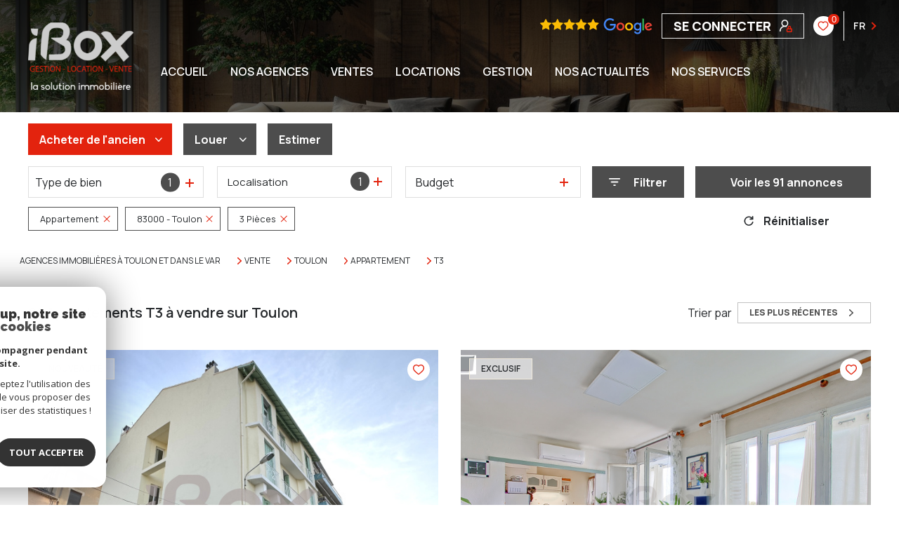

--- FILE ---
content_type: text/html; charset=UTF-8
request_url: https://www.agenceibox.com/vente/1-toulon/appartement/t3/1
body_size: 57512
content:


<!DOCTYPE html>
<!-- Levant -->
<html lang="fr">
<head>
    <meta charset="utf-8"/>
    <base href="https://www.agenceibox.com/">

    <meta http-equiv="X-UA-Compatible" content="IE=edge">

    <title>91 Appartements T3 à vendre à Toulon</title>
    <meta name="description" content="Découvrez nos Appartements T3 à vendre sur Toulon. Parcourez les biens disponibles et contactez notre agence pour obtenir plus d’informations.">
    <meta name="author" content="">
    <meta name="Language" content="fr">


    
                                    <meta name="generator" content="levant" >
                            <link  rel="canonical" href="https://www.agenceibox.com/vente/1-toulon/appartement/t3/1" >
                            <meta property="generator" content="bObcat" >
                        

    
        
            
                <script type="application/ld+json">
                                            {
                            "@context": "https://schema.org",
                            "@type": "RealEstateAgent",
                                                            "url": "http://www.agenceibox.com/",
                                                                                                                    "image":"/images/agences/avatar_960e17e29e3f296b7f7db3f1c46bcad6.jpeg",
                                                                                        "name": " IBOX MOURILLON",
                                                                                        "email": "contact@agenceibox.com",
                                                        "description":"description",
                                                          "telephone": "04.98.00.92.10",
                                                        "priceRange": "€€€",
                                                            "address": {
                                "@type": "PostalAddress",
                                                                    "addressLocality": "Toulon",
                                                                                                    "postalCode": "83000",
                                                                                                    "streetAddress": "545 Littoral Frederic Mistral",
                                                                                                    "addressCountry": "FR"
                                                                },
                                                                                    "geo": {
                                "@type": "GeoCoordinates",
                                                                    "latitude":  "43.108718872" ,
                                                                                                    "longitude":"5.941196442"
                                                                  },

                                                                                        "sameAs": [
                                    "sameAs"
                                ],

                                                        

                        }
                      ,                                            {
                            "@context": "https://schema.org",
                            "@type": "RealEstateAgent",
                                                                                        "logo": "/images/logoadmin.jpg",
                                                                                        "image":"/images/agences/avatar_eb4b0979f656caffcb6ebcb529610037.jpeg",
                                                                                        "name": "IBOX ATLAS",
                                                                                        "email": "atlas@agenceibox.com",
                                                        "description":"description",
                                                          "telephone": "04 94 24 18 69",
                                                        "priceRange": "€€€",
                                                            "address": {
                                "@type": "PostalAddress",
                                                                    "addressLocality": "Toulon",
                                                                                                    "postalCode": "83200",
                                                                                                    "streetAddress": "69 avenue Clovis Hugues",
                                                                                                    "addressCountry": "FR"
                                                                },
                                                                                    "geo": {
                                "@type": "GeoCoordinates",
                                                                    "latitude":  "43.137004852" ,
                                                                                                    "longitude":"5.904327869"
                                                                  },

                                                                                        "sameAs": [
                                    "sameAs"
                                ],

                                                        

                        }
                      ,                                            {
                            "@context": "https://schema.org",
                            "@type": "RealEstateAgent",
                                                            "url": "http://www.agenceibox.com/",
                                                                                                                    "image":"/images/agences/avatar_23ac769b8d10e80bb8fe6b77ad49ad1e.jpg",
                                                                                        "name": "IBOX ECOQUARTIER FONT PRE",
                                                                                        "email": "transaction@agenceibox.com",
                                                        "description":"description",
                                                          "telephone": "04.22.14.54.00",
                                                        "priceRange": "€€€",
                                                            "address": {
                                "@type": "PostalAddress",
                                                                    "addressLocality": "Toulon",
                                                                                                    "postalCode": "83100",
                                                                                                    "streetAddress": "1226 avenue Colonel Picot",
                                                                                                    "addressCountry": "FR"
                                                                },
                                                                                    "geo": {
                                "@type": "GeoCoordinates",
                                                                    "latitude":  "43.130039215" ,
                                                                                                    "longitude":"5.970907211"
                                                                  },

                                                                                        "sameAs": [
                                    "sameAs"
                                ],

                                                        

                        }
                      ,                                            {
                            "@context": "https://schema.org",
                            "@type": "RealEstateAgent",
                                                            "url": "https://www.agenceibox.com",
                                                                                                                    "image":"/images/agences/avatar_05df5b198634893da45ab0cae357a3af.jpg",
                                                                                        "name": "IBOX GESTION LOCATION",
                                                                                        "email": "location@agenceibox.com",
                                                        "description":"description",
                                                          "telephone": "04.22.14.55.10",
                                                        "priceRange": "€€€",
                                                            "address": {
                                "@type": "PostalAddress",
                                                                    "addressLocality": "Toulon",
                                                                                                    "postalCode": "83000",
                                                                                                    "streetAddress": "21 Rue Peiresc",
                                                                                                    "addressCountry": "FR"
                                                                },
                                                                                    "geo": {
                                "@type": "GeoCoordinates",
                                                                    "latitude":  "43.126457214" ,
                                                                                                    "longitude":"5.929386139"
                                                                  },

                                                                                        "sameAs": [
                                    "sameAs"
                                ],

                                                        

                        }
                      ,                                            {
                            "@context": "https://schema.org",
                            "@type": "RealEstateAgent",
                                                            "url": "http://www.agenceibox.com",
                                                                                                                    "image":"/images/agences/38-1375305604.jpg",
                                                                                        "name": "IBOX JAURES",
                                                                                        "email": "contactjaures@agenceibox.com",
                                                        "description":"description",
                                                          "telephone": "04.94.09.10.11",
                                                        "priceRange": "€€€",
                                                            "address": {
                                "@type": "PostalAddress",
                                                                    "addressLocality": "Toulon",
                                                                                                    "postalCode": "83000",
                                                                                                    "streetAddress": "323, rue Jean Jaurès",
                                                                                                    "addressCountry": "FR"
                                                                },
                                                                                    "geo": {
                                "@type": "GeoCoordinates",
                                                                    "latitude":  "43.124359131" ,
                                                                                                    "longitude":"5.930289268"
                                                                  },

                                                                                        "sameAs": [
                                    "sameAs"
                                ],

                                                        

                        }
                      ,                                            {
                            "@context": "https://schema.org",
                            "@type": "RealEstateAgent",
                                                            "url": "http://www.agenceibox.com/",
                                                                                                                    "image":"/images/agences/avatar_6a33a35730b88122c73a9c9458ffddab.jpeg",
                                                                                        "name": "IBOX LA CORNICHE",
                                                                                        "email": "laseyne@agenceibox.com",
                                                        "description":"description",
                                                          "telephone": "04.98.00.28.27",
                                                        "priceRange": "€€€",
                                                            "address": {
                                "@type": "PostalAddress",
                                                                    "addressLocality": "La Seyne-sur-Mer",
                                                                                                    "postalCode": "83500",
                                                                                                    "streetAddress": "2083 Corniche G. POMPIDOU",
                                                                                                    "addressCountry": "FR"
                                                                },
                                                                                    "geo": {
                                "@type": "GeoCoordinates",
                                                                    "latitude":  "43.082283020" ,
                                                                                                    "longitude":"5.894372463"
                                                                  },

                                                                                        "sameAs": [
                                    "sameAs"
                                ],

                                                        

                        }
                      ,                                            {
                            "@context": "https://schema.org",
                            "@type": "RealEstateAgent",
                                                            "url": "https://www.agenceibox.com/",
                                                                                                                    "image":"/images/agences/avatar_f033545b90552ddc31f5b744bf7eb79b.jpg",
                                                                                        "name": "IBOX LA GESTION IMMOBILIERE",
                                                                                        "email": "lagestionimmobiliere@agenceibox.com",
                                                        "description":"description",
                                                          "telephone": "04 94 48 55 13",
                                                        "priceRange": "€€€",
                                                            "address": {
                                "@type": "PostalAddress",
                                                                    "addressLocality": "Cuers",
                                                                                                    "postalCode": "83390",
                                                                                                    "streetAddress": "307 boulevard Gambetta",
                                                                                                    "addressCountry": "FR"
                                                                },
                                                                                    "geo": {
                                "@type": "GeoCoordinates",
                                                                    "latitude":  "43.238761902" ,
                                                                                                    "longitude":"6.077986240"
                                                                  },

                                                                                        "sameAs": [
                                    "sameAs"
                                ],

                                                        

                        }
                      ,                                            {
                            "@context": "https://schema.org",
                            "@type": "RealEstateAgent",
                                                                                                                    "image":"/images/agences/avatar_b9410e598cad30569d13c8e83fd80080.jpg",
                                                                                        "name": "IBOX REVEST IMMOBILIER",
                                                                                        "email": "revest@agenceibox.com",
                                                        "description":"description",
                                                          "telephone": "04 94 10 10 07",
                                                        "priceRange": "€€€",
                                                            "address": {
                                "@type": "PostalAddress",
                                                                    "addressLocality": "Toulon",
                                                                                                    "postalCode": "83200",
                                                                                                    "streetAddress": "633 avenue des meuniers",
                                                                                                    "addressCountry": "FR"
                                                                },
                                                                                    "geo": {
                                "@type": "GeoCoordinates",
                                                                    "latitude":  "43.158466339" ,
                                                                                                    "longitude":"5.917593002"
                                                                  },

                                                                                        "sameAs": [
                                    "sameAs"
                                ],

                                                        

                        }
                      ,                                            {
                            "@context": "https://schema.org",
                            "@type": "RealEstateAgent",
                                                                                                                    "image":"/images/agences/avatar_c248b9ec196d6e5cd8cc26b099839b19.jpg",
                                                                                        "name": "IBOX VAUBAN - AGENCE DE LA GARE",
                                                                                        "email": "vauban@agenceibox.com",
                                                        "description":"description",
                                                          "telephone": "04 94 92 59 59",
                                                        "priceRange": "€€€",
                                                            "address": {
                                "@type": "PostalAddress",
                                                                    "addressLocality": "Toulon",
                                                                                                    "postalCode": "83000",
                                                                                                    "streetAddress": "19 rue Mirabeau",
                                                                                                    "addressCountry": "FR"
                                                                },
                                                                                    "geo": {
                                "@type": "GeoCoordinates",
                                                                    "latitude":  "43.127479553" ,
                                                                                                    "longitude":"5.929346085"
                                                                  },

                                                                                        "sameAs": [
                                    "sameAs"
                                ],

                                                        

                        }
                      ,                                            {
                            "@context": "https://schema.org",
                            "@type": "RealEstateAgent",
                                                            "url": "https://www.agenceibox.com",
                                                                                        "logo": "/images/logosadmin/logoadmin_temp_316289550.jpg",
                                                                                        "image":"/images/agences/avatar_8ee44244930027ef40fa3147213fc364.jpg",
                                                                                        "name": "La maison de l'immobilier IBOX - Transact",
                                                                                        "email": "c.krikorian@agenceibox.com",
                                                        "description":"description",
                                                          "telephone": "0629821678",
                                                        "priceRange": "€€€",
                                                            "address": {
                                "@type": "PostalAddress",
                                                                    "addressLocality": "Toulon",
                                                                                                    "postalCode": "83000",
                                                                                                    "streetAddress": "21 rue Peiresc ",
                                                                                                    "addressCountry": "FR"
                                                                },
                                                                                    "geo": {
                                "@type": "GeoCoordinates",
                                                                    "latitude":  "43.126457214" ,
                                                                                                    "longitude":"5.929386139"
                                                                  },

                                                                                        "sameAs": [
                                    "sameAs"
                                ],

                                                        

                        }
                                                          </script>
                <script type="application/ld+json">
                    {
                        "@context": "https://schema.org",
                        "@type": "Service",
                        "name": "91 Appartements T3 à vendre à Toulon",
                        "description": "Découvrez nos Appartements T3 à vendre sur Toulon. Parcourez les biens disponibles et contactez notre agence pour obtenir plus d’informations.",
                        "provider": [
                                                            {
                                    "@type": "RealEstateAgent",
                                                                            "name": " IBOX MOURILLON",
                                                                                                                "url": "http://www.agenceibox.com/",
                                                                                                                "telephone": "04.98.00.92.10",
                                                                                                                        "email": "contact@agenceibox.com",
                                    
                                                                  },                                                            {
                                    "@type": "RealEstateAgent",
                                                                            "name": "IBOX ATLAS",
                                                                                                                                                    "telephone": "04 94 24 18 69",
                                                                                                                        "email": "atlas@agenceibox.com",
                                    
                                                                  },                                                            {
                                    "@type": "RealEstateAgent",
                                                                            "name": "IBOX ECOQUARTIER FONT PRE",
                                                                                                                "url": "http://www.agenceibox.com/",
                                                                                                                "telephone": "04.22.14.54.00",
                                                                                                                        "email": "transaction@agenceibox.com",
                                    
                                                                  },                                                            {
                                    "@type": "RealEstateAgent",
                                                                            "name": "IBOX GESTION LOCATION",
                                                                                                                "url": "https://www.agenceibox.com",
                                                                                                                "telephone": "04.22.14.55.10",
                                                                                                                        "email": "location@agenceibox.com",
                                    
                                                                  },                                                            {
                                    "@type": "RealEstateAgent",
                                                                            "name": "IBOX JAURES",
                                                                                                                "url": "http://www.agenceibox.com",
                                                                                                                "telephone": "04.94.09.10.11",
                                                                                                                        "email": "contactjaures@agenceibox.com",
                                    
                                                                  },                                                            {
                                    "@type": "RealEstateAgent",
                                                                            "name": "IBOX LA CORNICHE",
                                                                                                                "url": "http://www.agenceibox.com/",
                                                                                                                "telephone": "04.98.00.28.27",
                                                                                                                        "email": "laseyne@agenceibox.com",
                                    
                                                                  },                                                            {
                                    "@type": "RealEstateAgent",
                                                                            "name": "IBOX LA GESTION IMMOBILIERE",
                                                                                                                "url": "https://www.agenceibox.com/",
                                                                                                                "telephone": "04 94 48 55 13",
                                                                                                                        "email": "lagestionimmobiliere@agenceibox.com",
                                    
                                                                  },                                                            {
                                    "@type": "RealEstateAgent",
                                                                            "name": "IBOX REVEST IMMOBILIER",
                                                                                                                                                    "telephone": "04 94 10 10 07",
                                                                                                                        "email": "revest@agenceibox.com",
                                    
                                                                  },                                                            {
                                    "@type": "RealEstateAgent",
                                                                            "name": "IBOX VAUBAN - AGENCE DE LA GARE",
                                                                                                                                                    "telephone": "04 94 92 59 59",
                                                                                                                        "email": "vauban@agenceibox.com",
                                    
                                                                  },                                                            {
                                    "@type": "RealEstateAgent",
                                                                            "name": "La maison de l'immobilier IBOX - Transact",
                                                                                                                "url": "https://www.agenceibox.com",
                                                                                                                "telephone": "0629821678",
                                                                                                                        "email": "c.krikorian@agenceibox.com",
                                    
                                                                  }                                                ]
                }
                </script>
            
    <script type="application/ld+json">
        {
            "@context": "https://schema.org",
            "@type": "BreadcrumbList",
            "name": "Breadcrumb",
            "itemListElement": [
                                        {
                    "@type": "ListItem",
                    "position": "1",
                    "item": {
                            "@id": "/",
                            "name": "Agences immobilières à Toulon et dans le Var"
                        }
                    },
                                                    {
                    "@type": "ListItem",
                    "position": "2",
                    "item": {
                            "@id": "/vente/1",
                            "name": "Vente"
                        }
                    },
                                                    {
                    "@type": "ListItem",
                    "position": "3",
                    "item": {
                            "@id": "/vente/1-toulon/1",
                            "name": "Toulon"
                        }
                    },
                                                    {
                    "@type": "ListItem",
                    "position": "4",
                    "item": {
                            "@id": "/vente/1-toulon/appartement/1",
                            "name": "Appartement"
                        }
                    },
                                                    {
                    "@type": "ListItem",
                    "position": "5",
                    "name": "T3",
                    "item": {
                            "@id": "/vente/1-toulon/appartement/t3/1",
                            "name": "T3"
                        }
                    }
                                    ]
        }
    </script>

    <script type="application/ld+json">
        {
            "@context":"http://schema.org",
            "@type":"Product",
            "name":"91 Appartements T3 à vendre sur Toulon",
            "offers":{
                "@type":"AggregateOffer",
                "offerCount":"91",
                "lowPrice":"77000",
                "highPrice":"699000",
                "price":null,
                "priceCurrency":"EUR"
            }
        }
    </script>


            

    

    
    <meta name="viewport" content="width=device-width, initial-scale=1.0, maximum-scale=5.0">

    
        <link rel="image_src" href="images/logoSite.png" />
    
    
        <link rel="icon" href="images/favicon.png" type="image/png"/>
        <link rel="shortcut icon" href="images/favicon.png" type="image/png"/>
    

    
            

    
                            
                <meta property="og:type" content="website"/>
        <meta property="og:url" content="https://www.agenceibox.com/"/>
        <meta property="og:title" content="91 Appartements T3 à vendre à Toulon"/>
        <meta property="og:description" content="Découvrez nos Appartements T3 à vendre sur Toulon. Parcourez les biens disponibles et contactez notre agence pour obtenir plus d’informations."/>
        <meta property="og:image" content="images/logo_og.png"/>
    

    

                            
                <meta name="twitter:card" content="summary_large_image"/>
        <meta name="twitter:title" content="91 Appartements T3 à vendre à Toulon"/>
        <meta name="twitter:description" content="Découvrez nos Appartements T3 à vendre sur Toulon. Parcourez les biens disponibles et contactez notre agence pour obtenir plus d’informations."/>
        <meta name="twitter:image" content="images/logo_twittercard.png"/>
        <meta name="twitter:url" content="https://www.agenceibox.com/"/>
    

     

    
        <link rel="preload" href="/js/main.min.js?v=0.0.1" as="script">
        <link rel="preload" href="/js/vendors/vendors.min.js?v=0.0.1" as="script">
    

    <!--<script src="https://cdn.tailwindcss.com"></script>-->
    <link rel="stylesheet" type="text/css" href="/css/screen.css?v=0.0.1" />
     

    
                    <script async src="https://www.googletagmanager.com/gtag/js?id=G-5YMK33Q70Y"></script>
      <script language="JavaScript" type="text/javascript">
        window.dataLayer = window.dataLayer || [];
        function gtag(){
          dataLayer.push(arguments);
        }
        gtag('js', new Date());
        gtag('config', 'G-5YMK33Q70Y');
      </script>
      <script>
        gtag('consent', 'default', {
          'ad_storage': 'granted',
          'analytics_storage': 'granted',
          'ad_user_data': 'granted',
          'ad_personalization': 'granted',
        });
      </script>
      

    

    
</head>



        


    
            
                                    
    


<body id="bodyjs" class="body js-search-filter  body--search-v1   body--property-list " data-modal-target="main-message">
    




                                                




    


<header class="header header header--vinner " id="">

<div class="header__container">

    <div class="header__decorate ">

    </div>

    <div class="header__wrapper">

        <div class="header__estimate">

        </div>

        <div class="header__topbar">
            
                                                                            
            
                
<div class="topbar">
    <div class="topbar__wrapper flex justify-between p-4">
                                                            <div class="js-topbar-content topbar__content " data-key="1">
                                    </div>
                                                                <div class="js-topbar-content topbar__content " data-key="2">
                                    </div>
                                                                <div class="js-topbar-content topbar__content justify-self-end flex justify-center items-center" data-key="3">
                    

                        
                        
                                                    
    


<div id="" class="freetext  " data-base="3" data-order="0">
    <div class="freetext__wrapper">
                    <div class="freetext__text">
                                                            <a target='_blank 'href='https://www.google.com/localservices/prolist?g2lbs=ANTchaNFYmdPKiQM3zFl56NRXHgv8tuiLKerUsy8X8qOksn-u1E5r3skElOPeGOq-UVcoRKTgWWuaOj1wyVK1yrHH87-vEOudsybd8WpTaIbokKLj0D0MUI%3D&hl=fr-TN&gl=tn&ssta=1&q=IBOX&oq=IBOX&slp=[base64]%3D&src=2&spp=Cg0vZy8xMWgyM2g5eGR2OkxXZ2dRQUNJRWFXSnZlS29CTEJBQk1oNFFBU0lhQy12ald2dlFtendER0xXTWNoYnpIMVJpTU15WWZUTjhJc2t5Q0JBQ0lnUnBZbTk0&serdesk=1&lrlstt=1703840743873&ved=2ahUKEwjhoaGapbSDAxXB9AIHHU2uC-8QvS56BAg-EAE&scp=ChdnY2lkOnJlYWxfZXN0YXRlX2FnZW5jeRJGEhIJO3cEZj41_RIRIAS0npXmF0oiGExlcyBCZXJnZXMgZHUgTGFjLCBUdW5pcyoUDXmm8xUVGbUWBh2aNvcVJU90IgYwARoESUJPWCIESUJPWCoTQWdlbmNlIGltbW9iaWxpw6hyZQ%3D%3D#ts=3'><img id='widget-google' src='images/google-avis.png'/></a>
                    
                            </div>
            </div>
</div>


                        
                    

                        
                        
                                                    <div class="connect" data-ismovable="true" data-destination="top" data-base="3" data-order="1">

            <div class="connect__content">
            <div class="links-group">
                <div class="links-group__wrapper">
                    <a href="https://gerancedirecte.fr/" class="connect__button cta-secondary links-group__link--drawing" target="_blank" title="Espace propriétaire - Ouverture nouvelle fenêtre">
                        <span class="connect__button-text mr-3">Se connecter</span>
                        <svg xmlns="http://www.w3.org/2000/svg" class="connect__button-drawing cta-secondary__drawing" width="18.166" height="17.5" viewBox="0 0 18.166 17.5">
                            <g transform="translate(-0.25 -0.25)">
                                <g>
                                    <path d="M1,16.157A6.737,6.737,0,0,1,9.786,9.74" class="stroke-color-1" fill="none" stroke-linecap="round" stroke-linejoin="round" stroke-width="1.5"></path>
                                    <path d="M7.737,1a4.21,4.21,0,1,1-4.21,4.21A4.21,4.21,0,0,1,7.737,1Z" class="stroke-color-1" fill="none" stroke-linecap="round" stroke-linejoin="round" stroke-width="1.5"></path>
                                    <rect width="6.737" height="4.21" rx="0.842" transform="translate(10.929 12.79)" class="stroke-color-2" fill="none" stroke-linecap="round" stroke-linejoin="round" stroke-width="1.5"></rect>
                                    <path d="M15.982,12.79V11.106a1.684,1.684,0,0,0-3.368,0V12.79" class="stroke-color-2" fill="none" stroke-linecap="round" stroke-linejoin="round" stroke-width="1.5"></path>
                                </g>
                            </g>
                        </svg>
                    </a>
                </div>
            </div>
        </div>
    

</div>

                        
                    

                        
                        
                                                    
    <div class="rating"  data-base="3" data-order="2">
    <div class="js_opinion_system_cookies" data-src="https://www.opinionsystem.fr/company_rating.php?company_id=2486language=fre&text_color=fff" data-style="border: none; overflow: hidden; width: 180px; height: 22px;background: transparent;">
        </div>

</div>
                        
                    

                        
                        
                                                        <div class="selection flex" data-base="3" data-order="3">
        <a href="/selection" class="selection-icon" data-title=" bien(s) sélectionné(s)">
            <div class="selection-icon__badge js-selection-count">0</div>
            <div class="selection-icon__icon">
                <svg xmlns="http://www.w3.org/2000/svg" class="" viewBox="0 0 150 150">
        <path d="M75 137a13 13 0 01-8.6-3.23c-5.12-4.47-10-8.66-14.38-12.37-13-11.1-24.18-20.61-32.15-30.22C10.42 79.77 6 68.82 6 56.71a45.24 45.24 0 0111.55-30.86A39.67 39.67 0 0147 13a37.39 37.39 0 0123.4 8.05 43.22 43.22 0 014.6 4.11 43.22 43.22 0 014.6-4.11A37.41 37.41 0 01103 13a39.69 39.69 0 0129.49 12.84A45.24 45.24 0 01144 56.71c0 12.1-4.4 23.06-13.86 34.47-8 9.63-19.18 19.17-32.14 30.22l-.87.74c-4.13 3.52-8.74 7.46-13.52 11.63A13 13 0 0175 137zM47 24.27a28.51 28.51 0 00-21.2 9.22 34 34 0 00-8.56 23.22c0 9.33 3.58 18 11.28 27.27 7.33 8.86 18.15 18.09 30.68 28.77 4.46 3.8 9.42 8 14.57 12.53a1.87 1.87 0 002.38 0c4.8-4.2 9.45-8.17 13.61-11.71l.87-.75c12.57-10.71 23.42-19.95 30.78-28.83 7.68-9.28 11.27-17.95 11.27-27.28a34 34 0 00-8.56-23.22A28.51 28.51 0 00103 24.27 26.4 26.4 0 0086.49 30a35.24 35.24 0 00-6.92 7.25 5.65 5.65 0 01-4.57 2.3 5.65 5.65 0 01-4.57-2.33A34.76 34.76 0 0063.5 30 26.34 26.34 0 0047 24.27z"/>
</svg>

            </div>
        </a>
    </div>

                        
                    

                        
                        
                                                    

    <div class="lang" data-base="3" data-order="4">
        <div class="lang-switch ">
            <form method="post" action="">
                                <select class="js-select js-select--light lang__select  "  name="lang" id="lang-167310380" required>
                                            <option value="fr" class="lang-switch__option lang-switch__option--fr" data-action="//www.agenceibox.com/vente/1-toulon/appartement/t3/1" selected>
                            <span>fr</span>
                        </option>
                                            <option value="en" class="lang-switch__option lang-switch__option--en" data-action="//www.agenceibox.com/vente/1-toulon/appartement/t3/1" >
                            <span>en</span>
                        </option>
                                    </select>
            </form>
        </div>
    </div>

                        
                                    </div>
                        </div>
</div>


        </div>


        <div class="header__main">
            <div class="header__logo logo">
                <a class="logo__link" href="/">
                    <img class="logo__source " src="/images/logoSite.png" alt="">
                </a>
            </div>

            <div class="header__nav-toggle">
                <button class="global-button nav-toggle" id="nav-toggle" aria-label="Ouvrir le menu">
                                            <span class="nav-toggle__label">Menu</span>
                                        <span><span class="nav-toggle__lines"></span></span>
                </button>
            </div>

            <div class="header__nav">
                
                    



<!-- [BEGIN] Menu -->
<nav aria-label="Navigation principale" class="main-nav" id="main-nav" tabindex="-1">
    <div class="main-nav__topbar">
        <div class="js-topbar-destination-top main-nav__components">

        </div>
        <button aria-label="Fermer" class="main-nav__close">
            <span class="main-nav__close-text">Fermer</span>
                        <svg class="main-nav__close-icon" width="9.679" height="9.679" viewBox="0 0 9.679 9.679">
        <g transform="translate(-269.25 -5983.75)">
        <path d="M9,17.929a.75.75,0,0,1-.53-1.28L16.648,8.47A.75.75,0,0,1,17.709,9.53L9.53,17.709A.748.748,0,0,1,9,17.929Z" transform="translate(261 5975.5)" />
        <path d="M17.179,17.929a.748.748,0,0,1-.53-.22L8.47,9.53A.75.75,0,0,1,9.53,8.47l8.179,8.179a.75.75,0,0,1-.53,1.28Z" transform="translate(261 5975.5)" />
    </g>
</svg>        </button>
    </div>

    <div class="main-nav__wrapper">
        <div class="main-nav__navigation">
            <ul class="main-nav__menu menu">
                                        
    <li class="menu__item  ">
    <div class="menu__item-header">
                    <a
                                            href="/"
                                        class="menu__link "
                    target=""
                                                    >
                Accueil                                            </a>
            </div>
    </li>                                        
    <li class="menu__item  ">
    <div class="menu__item-header">
                    <a
                                            href="/agences/1"
                                        class="menu__link "
                    target=""
                                                    >
                NOS AGENCES                                            </a>
            </div>
    </li>                                        
    <li class="menu__item  ">
    <div class="menu__item-header">
                    <a
                                            href="/vente/1"
                                        class="menu__link "
                    target=""
                                                    >
                Ventes                                            </a>
            </div>
    </li>                                        
    <li class="menu__item  ">
    <div class="menu__item-header">
                    <a
                                            href="/location/1"
                                        class="menu__link "
                    target=""
                                                    >
                Locations                                            </a>
            </div>
    </li>                                        
    <li class="menu__item  ">
    <div class="menu__item-header">
                    <a
                                            href="/gestion"
                                        class="menu__link "
                    target=""
                                                    >
                GESTION                                            </a>
            </div>
    </li>                                        
    <li class="menu__item  ">
    <div class="menu__item-header">
                    <a
                                            href="/nos-actualites"
                                        class="menu__link "
                    target=""
                                                    >
                NOS ACTUALITÉS                                            </a>
            </div>
    </li>                                        
    <li class="menu__item  ">
    <div class="menu__item-header">
                    <a
                                            href="/nos-services"
                                        class="menu__link "
                    target=""
                                                    >
                NOS SERVICES                                            </a>
            </div>
    </li>                            </ul>
        </div>
            </div>

    <div class="js-topbar-destination-bottom main-nav__footer">

    </div>

</nav>
<!-- [END] Menu -->
                
            </div>
        </div>


    </div>

</div>
</header>
    

<div data-scroll>
    <div class="body__wrapper">

        
                            

<main id="main" class="page-properties-list-v1 main">
    <div class="main__wrapper">

        
                                <div class="form-search-filter__container search_form_inner ">
        <form method="post" action="/nos-biens/xdpd51jtbkydydnghg7se71o5t7bkrmj6sztjwtg4oieo6dzgch57737stb47tycqe4fb798ae9ey5js8fcaw1p5nwo4ds8uik9dc3rwc3eerjic8ygrc1hjsftrgjtz6z39sykizhoms/1"  class="form-search-filter list-annonces-form js-form-search-filter open"
              id="js-main">
            <div class="formLine__container">
                                                                                                                                                                                                                                                                                                                                                                                                                                                                                                                                                                                                                                                                                                                                                                                                                                                                                                                                                                                                                                                                                


                        <div class="line__container line1__container">
            <div class="line__container__structure">
                                    <div class="line__structure section0 canHidden ">
                                                                                    <div class="form__field form-offredem__field" data-component-name="offredem">



                                                                                                                                            
                                                                                        

                                    

                                                                                                                                    

                                                            

                                                                                    

                                                                                                                                                            

                                                                        

<div class="formOffredem__container" data-search-component="offredem" data-search-field-type="radio">
    <div class="form__structure">
        <ul class="form__content">
                            <li class="list-elements__structure js_change_form_parent">
                    <span data-init="acheter" class=" js_change_form_parent_active button-select__element active">Acheter <span class="button-select__element__text">De l'ancien</span><span class="button-select__element__icon"><svg xmlns="http://www.w3.org/2000/svg" class="" width="5.756" height="10.008" viewBox="0 0 5.756 10.008">
    <path  d="M4.254,5.006a.75.75,0,0,1-.53-.22L-.53.53A.75.75,0,0,1-.53-.53.75.75,0,0,1,.53-.53L4.254,3.2,7.978-.53a.75.75,0,0,1,1.061,0,.75.75,0,0,1,0,1.061L4.784,4.786A.75.75,0,0,1,4.254,5.006Z" transform="translate(0.75 9.258) rotate(-90)"/>
</svg>
</span></span>
                    <ul class="elements__content">
                                                                                    <li class="item-element">
                                    <input class="radio__item" type="radio" name="offredem[]" id="main__offredem__0_0"
                                           value="0" checked="checked"                                           data-search-field="offredem"
                                           data-search-id="offredem0"
                                           data-search-label="De l'ancien"
                                    >
                                    <label data-form="js-form-search-filter" class="js_change_form item-label" for="main__offredem__0_0" data-search-id="offredem0" data-search-label="De l'ancien">
                                        <span class="radio__item-span"></span>
                                        <span class="radio__item-text">De l'ancien</span>
                                    </label>
                                </li>
                                                                                                                <li class="item-element">
                                    <input class="radio__item" type="radio" name="offredem[]" id="main__offredem__0_6"
                                           value="6"                                            data-search-field="offredem"
                                           data-search-id="offredem6"
                                           data-search-label="Du neuf"
                                    >
                                    <label data-form="js-form-search-filter" class="js_change_form item-label" for="main__offredem__0_6" data-search-id="offredem6" data-search-label="Du neuf">
                                        <span class="radio__item-span"></span>
                                        <span class="radio__item-text">Du neuf</span>
                                    </label>
                                </li>
                                                                                                                <li class="item-element">
                                    <input class="radio__item" type="radio" name="offredem[]" id="main__offredem__0_10"
                                           value="10"                                            data-search-field="offredem"
                                           data-search-id="offredem10"
                                           data-search-label="De l'immo pro"
                                    >
                                    <label data-form="js-form-search-filter" class="js_change_form item-label" for="main__offredem__0_10" data-search-id="offredem10" data-search-label="De l'immo pro">
                                        <span class="radio__item-span"></span>
                                        <span class="radio__item-text">De l'immo pro</span>
                                    </label>
                                </li>
                                                                                                                                                                                                                                    </ul>
                </li>
                                        <li class="list-elements__structure js_change_form_parent">
                    <span data-init="louer" class="js_change_form_parent_active button-select__element ">Louer <span class="button-select__element__text"></span><span class="button-select__element__icon"><svg xmlns="http://www.w3.org/2000/svg" class="" width="5.756" height="10.008" viewBox="0 0 5.756 10.008">
    <path  d="M4.254,5.006a.75.75,0,0,1-.53-.22L-.53.53A.75.75,0,0,1-.53-.53.75.75,0,0,1,.53-.53L4.254,3.2,7.978-.53a.75.75,0,0,1,1.061,0,.75.75,0,0,1,0,1.061L4.784,4.786A.75.75,0,0,1,4.254,5.006Z" transform="translate(0.75 9.258) rotate(-90)"/>
</svg>
</span></span>
                    <ul class="elements__content">
                                                                                                                                                                                                                                                <li class="item-element">
                                    <input class="radio__item" type="radio" name="offredem[]" id="main__offredem__0_2"
                                           value="2"                                           data-search-field="offredem"
                                           data-search-id="offredem2"
                                           data-search-label="à l'année"
                                    >
                                    <label data-form="js-form-search-filter" class="js_change_form item-label" for="main__offredem__0_2" data-search-label="à l'année" data-search-id="offredem2">
                                        <span class="radio__item-span"></span>
                                        <span class="radio__item-text">à l'année</span>
                                    </label>
                                </li>
                                                                                                                                                                    <li class="item-element">
                                    <input class="radio__item" type="radio" name="offredem[]" id="main__offredem__0_11"
                                           value="11"                                           data-search-field="offredem"
                                           data-search-id="offredem11"
                                           data-search-label="De l'immo pro"
                                    >
                                    <label data-form="js-form-search-filter" class="js_change_form item-label" for="main__offredem__0_11" data-search-label="De l'immo pro" data-search-id="offredem11">
                                        <span class="radio__item-span"></span>
                                        <span class="radio__item-text">De l'immo pro</span>
                                    </label>
                                </li>
                                                                        </ul>
                </li>
                        <li class="list-elements__structure">
                <button type="button" class="button-select__element js_change_form" data-remove="true" data-form="js_form_estimate">Estimer</button>
            </li>
        </ul>
    </div>
    <div class="link-email__content">
                <a href="/alerte-email" class="link-email__element links-group__link  button">
            <span class="link-email__content-label">Créez votre alerte e-mail</span>
            <span class="link-email__content-icon"><svg xmlns="http://www.w3.org/2000/svg" class="link-email__content-icon-svg" width="9.507" height="9.507" viewBox="0 0 9.507 9.507">
        <g transform="translate(-4.25 -4.25)">
        <path d="M13.007,12.75H5a.75.75,0,0,1,0-1.5h8.007a.75.75,0,1,1,0,1.5Z" transform="translate(0 -2.996)"/>
        <path d="M12,13.757a.75.75,0,0,1-.516-1.295L15.139,9,11.484,5.545a.75.75,0,1,1,1.031-1.089l4.23,4a.75.75,0,0,1,0,1.089l-4.23,4A.748.748,0,0,1,12,13.757Z" transform="translate(-3.223)"/>
    </g>
</svg>
</span>
        </a>
    </div>
</div>
</div>
                                                                        </div>
                            </div>
                    </div>
                    <div class="line__container line2__container">
            <div class="line__container__structure">
                                    <div class="line__structure section0 canHidden ">
                                                                                    <div class="form__field form-type__field" data-component-name="type"><div class="formSelect__container formSelect__container__type" data-search-component="type" data-search-field-type="select">
    <div class="formSelect__structure">
        <label class="label-element" for="main__type__0">Type de bien</label>
        <div class="formSelect__content">
            <select multiple name="type[]" id="main__type__0" class="select__input js-select-search" data-field="type[]">
                                    <option value="2" data-text="Appartement"  selected="selected" class="">
                        Appartement
                    </option>
                                    <option value="15" data-text="Garage"  class="">
                        Garage
                    </option>
                                    <option value="21" data-text="Immeuble"  class="">
                        Immeuble
                    </option>
                                    <option value="1" data-text="Maison"  class="">
                        Maison
                    </option>
                                    <option value="39" data-text="Maison de village"  class="">
                        Maison de village
                    </option>
                                    <option value="26" data-text="Rez de jardin"  class="">
                        Rez de jardin
                    </option>
                                    <option value="5" data-text="Terrain"  class="">
                        Terrain
                    </option>
                                    <option value="43" data-text="Terrain à batir"  class="">
                        Terrain à batir
                    </option>
                                    <option value="7" data-text="Viager"  class="">
                        Viager
                    </option>
                            </select>
        </div>
    </div>
</div>
</div>
                                                                                                                <div class="form__field form-commerce__field" data-component-name="commerce"></div>
                                                                        </div>
                                    <div class="line__structure section1 canHidden ">
                                                                                    <div class="form__field form-localisation__field" data-component-name="localisation"><div class="formSelect__container formSelect__container__localizator" data-search-component="localisation"
     data-search-field-type="localizator">
    <div class="formSelect__structure">
        <div class="formSelect__content">
            <div class="formSelect__localizator localizator" data-name="localisation[loc][]" tabindex="0"
                 data-source="i/javascript/localisationAllItems" data-filter-type="LocalizatorSearch"
                 data-field="localisation[loc][]">
                <div class="localizator__summary">
                    <div class="localizator__values">
                        <div class="localizator__value localizator__value--count"></div>
                        <div class="localizator__hidden"></div>
                    </div>
                </div>
                <div class="localizator__content">
                    <div class="localizator__input textfield">
                        <input class="textfield__input" type="text" spellcheck="false"
                               placeholder="Localisation">
                    </div>
                    <div class="ss-add"><span class="ss-plus"></span></div>
                    <div class="localizator__search">
                        <div class="localizator__select">
                            <select class="js-select js-select--custom js-select--main" multiple="multiple">
                                                                    <option value="ville-34037">ville-34037</option>
                                                            </select>
                        </div>
                    </div>

                    <div class="localizator__values-container">
                        <div class="localizator__values">

                        </div>
                        <div class="localizator__extra">
                            <div class="radios">
                                <fieldset class="radios__fieldset">
                                    <legend class="radios__legend">Dans un rayon de</legend>
                                    <ul class="radios__group">
                                                                                    <li class="radios__item">
                                                <div class="radio">
                                                    
                                                    <input
                                                            class="input_radio_element"
                                                            type="radio"
                                                            name="localisation[distance]"
                                                            value="5"
                                                            id="main__localisation__0_distance_5"
                                                                                                                        data-field="localisation[distance]"
                                                            data-search-label="autour de 5 km"
                                                    />
                                                    <label class="label_radio_element" for="main__localisation__0_distance_5"><span class="check_radio_element"></span> 5 km</label>
                                                </div>
                                            </li>
                                                                                    <li class="radios__item">
                                                <div class="radio">
                                                    
                                                    <input
                                                            class="input_radio_element"
                                                            type="radio"
                                                            name="localisation[distance]"
                                                            value="10"
                                                            id="main__localisation__0_distance_10"
                                                                                                                        data-field="localisation[distance]"
                                                            data-search-label="autour de 10 km"
                                                    />
                                                    <label class="label_radio_element" for="main__localisation__0_distance_10"><span class="check_radio_element"></span> 10 km</label>
                                                </div>
                                            </li>
                                                                                    <li class="radios__item">
                                                <div class="radio">
                                                    
                                                    <input
                                                            class="input_radio_element"
                                                            type="radio"
                                                            name="localisation[distance]"
                                                            value="15"
                                                            id="main__localisation__0_distance_15"
                                                                                                                        data-field="localisation[distance]"
                                                            data-search-label="autour de 15 km"
                                                    />
                                                    <label class="label_radio_element" for="main__localisation__0_distance_15"><span class="check_radio_element"></span> 15 km</label>
                                                </div>
                                            </li>
                                                                                    <li class="radios__item">
                                                <div class="radio">
                                                    
                                                    <input
                                                            class="input_radio_element"
                                                            type="radio"
                                                            name="localisation[distance]"
                                                            value="20"
                                                            id="main__localisation__0_distance_20"
                                                                                                                        data-field="localisation[distance]"
                                                            data-search-label="autour de 20 km"
                                                    />
                                                    <label class="label_radio_element" for="main__localisation__0_distance_20"><span class="check_radio_element"></span> 20 km</label>
                                                </div>
                                            </li>
                                                                                    <li class="radios__item">
                                                <div class="radio">
                                                    
                                                    <input
                                                            class="input_radio_element"
                                                            type="radio"
                                                            name="localisation[distance]"
                                                            value="25"
                                                            id="main__localisation__0_distance_25"
                                                                                                                        data-field="localisation[distance]"
                                                            data-search-label="autour de 25 km"
                                                    />
                                                    <label class="label_radio_element" for="main__localisation__0_distance_25"><span class="check_radio_element"></span> 25 km</label>
                                                </div>
                                            </li>
                                                                                    <li class="radios__item">
                                                <div class="radio">
                                                    
                                                    <input
                                                            class="input_radio_element"
                                                            type="radio"
                                                            name="localisation[distance]"
                                                            value="30"
                                                            id="main__localisation__0_distance_30"
                                                                                                                        data-field="localisation[distance]"
                                                            data-search-label="autour de 30 km"
                                                    />
                                                    <label class="label_radio_element" for="main__localisation__0_distance_30"><span class="check_radio_element"></span> 30 km</label>
                                                </div>
                                            </li>
                                                                            </ul>
                                </fieldset>
                            </div>
                        </div>
                    </div>
                </div>
                <div class="localizator__plus"></div>
            </div>
        </div>
    </div>
</div>



</div>
                                                                        </div>
                                    <div class="line__structure section2 canHidden ">
                                                                                    <div class="form__field form-prices__field" data-component-name="prices">
<div class="formRange__container range " data-search-component="prices" data-search-field-type="range" data-min="77000"
     data-max="699000" data-search-label="Budget">
    <div class="formRange__structure">
        <label for="main__prices__0"
               class="formRange__label">Budget </label>
        <div class="range__input" tabindex="0" data-steps="" data-id="price">
            <div class="formRange__content range__summary">
                Budget
            </div>
            <div class="range__plus"></div>
            <div class="range__content">
                <div class="range__slider"></div>
                <div class="range__preview">
                    <div class="range__highlight">
                        <span class="range__text">Mini</span>
                        <input name="prices[min]" type="number" value="77000" class="range__input range__input-min" data-field="prices[min]">
                        <input type="hidden" name="prices[rmin]" value="77000" class="range__input-rmin">
                        <span class="range__unit">€</span>
                    </div>
                    <div class="range__highlight">
                        <span class="range__text">Maxi</span>
                        <input name="prices[max]" type="number" value="699000" class="range__input range__input-max" data-field="prices[max]">
                        <input type="hidden" name="prices[rmax]" value="699000" class="range__input-rmax">
                        <span class="range__unit">€</span>
                    </div>
                </div>
                <div class="formRange__reset-content">
    <button type="reset" class="button__reset-button">
                <span class="button__reset-svg"><svg class="reset__icon-svg" x="0px" y="0px" viewBox="0 0 34.9 34.9">
        <path d="M17.6,23.2c2.5,0,4.6-1.7,5.3-4.1c0.2-0.5,0.7-0.7,1.2-0.5c0.4,0.2,0.7,0.6,0.6,1
	c-0.9,3.1-3.8,5.3-7,5.3c-4-0.1-7.2-3.3-7.3-7.3c0.1-4,3.3-7.3,7.3-7.3c1.9,0,3.7,0.7,5,2.1l0-1.7c0-0.5,0.4-0.9,0.9-0.9
	c0.5,0,0.9,0.4,0.9,0.9l0.1,4c0,0.5-0.4,0.9-0.9,0.9c0,0,0,0,0,0l-4-0.1c-0.5,0-0.9-0.4-0.9-0.9c0,0,0,0,0,0c0-0.5,0.4-0.9,0.9-0.9
	l2,0c-1-1.1-2.5-1.7-4-1.7c-3,0-5.5,2.5-5.5,5.5C12.1,20.7,14.5,23.2,17.6,23.2z"/>
</svg>
</span>
        <span class="button__reset-label">Réinitialiser ce filtre</span>
    </button>
</div>
            </div>
        </div>
    </div>
</div>
</div>
                                                                                                                <div class="form__field form-loyer__field" data-component-name="loyer"></div>
                                                                        </div>
                                    <div class="line__structure section3 canHidden hidden">
                                                                                    <div class="form__field form-nbvacanciers__field" data-component-name="nbvacanciers"></div>
                                                                        </div>
                                    <div class="line__structure section4 canHidden hidden">
                                                                                    <div class="form__field form-datelocsais__field" data-component-name="datelocsais"></div>
                                                                        </div>
                            </div>
                            <div class="button_Content">
                                        <button type="button" class="form-search-filter_btn-toggle filter_button_item link-email__element links-group__link button" data-modal-target="search-filter-full"
                            aria-label="Ouvrir le formulaire de recherche">
                        <span class="search__icon"><svg xmlns="http://www.w3.org/2000/svg" width="16.196" height="10.806" viewBox="0 0 16.196 10.806" class="">
  <g transform="translate(-1158.48 -6877.696)">
    <path data-name="Tracé 32183" d="M15.3,0H.9a.9.9,0,0,0,0,1.8H15.3a.9.9,0,0,0,0-1.8" transform="translate(1158.48 6877.696)"/>
    <path data-name="Tracé 32184" d="M12.877,4.949H3.852a.9.9,0,1,0,0,1.8h9.025a.9.9,0,1,0,0-1.8" transform="translate(1158.214 6877.25)"/>
    <path data-name="Tracé 32185" d="M9.6,9.9H7.852a.9.9,0,1,0,0,1.8H9.6a.9.9,0,1,0,0-1.8" transform="translate(1157.854 6876.805)"/>
  </g>
</svg>
</span>
                        <span class="search__label">Filtrer</span>
                    </button>
                    <button type="button" class="js_submit_main_form submit_button_item link-email__element links-group__link button">
                        <span class="submit__icon"><svg class="" xmlns="http://www.w3.org/2000/svg" viewBox="0 0 150 150">
        <path d="M141.33 133.34l-32.69-32.69a57.26 57.26 0 10-8 8l32.69 32.66a5.66 5.66 0 008-8zm-77-23.12a45.92 45.92 0 1145.94-45.91 46 46 0 01-45.96 45.91z"/>
</svg>
</span>
                                                <span class="submit__label js_ajax_counter">Voir les <span>91</span> annonces</span>
                    </button>
                </div>
                    </div>
    
                <div class="line__container line3__container">
                    <div class="formBubble__container" data-search-component="bubble" data-search-field-type="bubble">
    <div class="formBubble__structure">
        <ul class="formBubble__content"></ul>
    </div>
    <button type="button" class="button-more__element js_button-more__element"></button>
</div>                    <button type="reset" class="reset_button_item js_reset_global_form">
                                                <span class="reset__icon"><svg class="reset__icon-svg" x="0px" y="0px" viewBox="0 0 34.9 34.9">
        <path d="M17.6,23.2c2.5,0,4.6-1.7,5.3-4.1c0.2-0.5,0.7-0.7,1.2-0.5c0.4,0.2,0.7,0.6,0.6,1
	c-0.9,3.1-3.8,5.3-7,5.3c-4-0.1-7.2-3.3-7.3-7.3c0.1-4,3.3-7.3,7.3-7.3c1.9,0,3.7,0.7,5,2.1l0-1.7c0-0.5,0.4-0.9,0.9-0.9
	c0.5,0,0.9,0.4,0.9,0.9l0.1,4c0,0.5-0.4,0.9-0.9,0.9c0,0,0,0,0,0l-4-0.1c-0.5,0-0.9-0.4-0.9-0.9c0,0,0,0,0,0c0-0.5,0.4-0.9,0.9-0.9
	l2,0c-1-1.1-2.5-1.7-4-1.7c-3,0-5.5,2.5-5.5,5.5C12.1,20.7,14.5,23.2,17.6,23.2z"/>
</svg>
</span>
                        <span class="reset__label">Réinitialiser</span>
                    </button>
                </div>

                <div class="form-estimate__container js_form_estimate">
    <div class="form-estimate__structure">
        <p class="form-estimate__text"><span>Faites estimer votre bien par un professionnel</span></p>
                                

                                                
    


<div   class="form__field textfield form-estimate__input-content ">
        <input
            type="text"
                        name="data[][adressebien]"
            class="textfield__input"
            id="f__adressebien"
                        placeholder="Saisir votre adresse "
            data-label="champs texte"
            
                            
                                >
</div>
        

                                                            
    <div class="links-group ">
        <div class="links-group__wrapper flex ">
                                                                                
                
                                                    
                
                                                                
                                                    
                                            <a
                                                            href="/estimation?expand=estimation_pro_group#estimation-formulaires"
                                                        class="links-group__link  form-estimate__button cta-primary"
                            target=""
                            title="Estimer votre bien "
                        >
                            <span class=" ">Estimer votre bien</span>
                                                    </a>
                    
                
                    </div>
    </div>

    </div>
</div>
            </div>
            <input type="hidden" name="allow_fields" value="offredem,type,localisation,prices,reference">
            <div class="loader_container"></div>
        </form>
            </div>

            
        
                            <div class="main__page-heading">
    
                    


<div id="" class="breadcrumb px-4 my-2 ">
    <div class="breadcrumb__wrapper  container mx-auto lg:max-w-[80rem] ">
        <ol class="breadcrumb__items flex flex-wrap">
                                                                                                    <li class="breadcrumb__item px-3 py-2"><a href="/" class="breadcrumb__link" >Agences immobilières à Toulon et dans le Var</a></li>
                                                                                                                                    <li class="breadcrumb__item flex items-center px-3 py-2"><svg xmlns="http://www.w3.org/2000/svg" class="breadcrumb__item-drawing mr-1" width="5.756" height="10.008" viewBox="0 0 5.756 10.008">
    <path  d="M4.254,5.006a.75.75,0,0,1-.53-.22L-.53.53A.75.75,0,0,1-.53-.53.75.75,0,0,1,.53-.53L4.254,3.2,7.978-.53a.75.75,0,0,1,1.061,0,.75.75,0,0,1,0,1.061L4.784,4.786A.75.75,0,0,1,4.254,5.006Z" transform="translate(0.75 9.258) rotate(-90)"/>
</svg>
 <a href="/vente/1" class="breadcrumb__link" >Vente</a></li>
                                                                                                                                    <li class="breadcrumb__item flex items-center px-3 py-2"><svg xmlns="http://www.w3.org/2000/svg" class="breadcrumb__item-drawing mr-1" width="5.756" height="10.008" viewBox="0 0 5.756 10.008">
    <path  d="M4.254,5.006a.75.75,0,0,1-.53-.22L-.53.53A.75.75,0,0,1-.53-.53.75.75,0,0,1,.53-.53L4.254,3.2,7.978-.53a.75.75,0,0,1,1.061,0,.75.75,0,0,1,0,1.061L4.784,4.786A.75.75,0,0,1,4.254,5.006Z" transform="translate(0.75 9.258) rotate(-90)"/>
</svg>
 <a href="/vente/1-toulon/1" class="breadcrumb__link" >Toulon</a></li>
                                                                                                                                    <li class="breadcrumb__item flex items-center px-3 py-2"><svg xmlns="http://www.w3.org/2000/svg" class="breadcrumb__item-drawing mr-1" width="5.756" height="10.008" viewBox="0 0 5.756 10.008">
    <path  d="M4.254,5.006a.75.75,0,0,1-.53-.22L-.53.53A.75.75,0,0,1-.53-.53.75.75,0,0,1,.53-.53L4.254,3.2,7.978-.53a.75.75,0,0,1,1.061,0,.75.75,0,0,1,0,1.061L4.784,4.786A.75.75,0,0,1,4.254,5.006Z" transform="translate(0.75 9.258) rotate(-90)"/>
</svg>
 <a href="/vente/1-toulon/appartement/1" class="breadcrumb__link" >Appartement</a></li>
                                                                                                        <li class="breadcrumb__item breadcrumb__item--active flex items-center px-3 py-2"><svg xmlns="http://www.w3.org/2000/svg" class="breadcrumb__item-drawing mr-1" width="5.756" height="10.008" viewBox="0 0 5.756 10.008">
    <path  d="M4.254,5.006a.75.75,0,0,1-.53-.22L-.53.53A.75.75,0,0,1-.53-.53.75.75,0,0,1,.53-.53L4.254,3.2,7.978-.53a.75.75,0,0,1,1.061,0,.75.75,0,0,1,0,1.061L4.784,4.786A.75.75,0,0,1,4.254,5.006Z" transform="translate(0.75 9.258) rotate(-90)"/>
</svg>
 T3</li>
                                                        </ol>
    </div>
</div>
        
    
                    
                                                                                


<div id="" class="title-v1  ">
        </div>

        
    </div>
            
        
                            
                                                                                                                                                                                                                                                                                    



    

    
                
            
            
                
                
                
            
            
                
    
        
    
        
    
    
    
            
            
                
            
    
    
                
            
            
                
                
                
            
            
                
    
        
    
        
    
        
    
    
    
            
            
                
            

    

    
            
                
            
            
            
                
    

    
            
                
            
            
            
                
    
                
            
            
            
            
                
                




<div class="properties-list-v1  ">
    <div class="properties-list-v1__container">

                    <div class="properties-list-v1__list mx-auto lg:max-w-[77rem] px-4">

                                                                                                                                                                                                                                                                                                                                                                                            


<div class="sort w-full js-list-filter md:pb-6 flex justify-between flex-col md:flex-row md:items-center">
    <h1 class="sort__title">
        <span class="sort_counter_number">91</span> Appartements T3 à vendre sur Toulon
    </h1>

    <div class="sort-filter relative">
        <form method="get" class="sort-filter__form py-2" action="/nos-biens/xdpd51jtbkydydnghg7se71o5t7bkrmj6sztjwtg4oieo6dzgch57737stb47tycqe4fb798ae9ey5js8fcaw1p5nwo4ds8uik9dc3rwc3eerjic8ygrc1hjsftrgjtz6z39sykizhoms/1">
            <div class="sort-filter__select flex items-center justify-end">
                <span class="sort-filter__label mr-2">Trier par</span>
                <div class="sort-filter__label-value cta-secondary">
                    <span class="sort-filter__value cta-secondary__text">
                                                                                                                                                                                                                                                                                                                                                                                                                                                                                                                                                                Les plus récentes
                                                                                                                                                                                                                                                                                                                                                                                                            </span>
                                        <span class="cta-secondary__text"><svg xmlns="http://www.w3.org/2000/svg" class="icon ml-2" width="5.756" height="10.008" viewBox="0 0 5.756 10.008">
        <path d="M4.254,5.006a.75.75,0,0,1-.53-.22L-.53.53A.75.75,0,0,1-.53-.53.75.75,0,0,1,.53-.53L4.254,3.2,7.978-.53a.75.75,0,0,1,1.061,0,.75.75,0,0,1,0,1.061L4.784,4.786A.75.75,0,0,1,4.254,5.006Z" transform="translate(0.75 9.258) rotate(-90)"/>
</svg>

</span>
                </div>
            </div>
            <input id="sortByType" name="sortby[type]" value="dateenr" type="hidden">
            <input id="sortByDir" name="sortby[dir]" value="DESC" type="hidden">
            <input type="hidden" name="allow_fields" value="sortby">
        </form>

        <ul class="sort-filter__items absolute flex flex-col p-4">
                                                <li data-value="prix"
                        data-sort="type"
                        data-dir="ASC"
                        class="sort-filter__item pb-4 ">
                        Prix croissant
                    </li>
                                                                <li data-value="prix"
                        data-sort="type" data-dir="DESC"
                        class="sort-filter__item pb-4 ">
                        Prix décroissant
                    </li>
                                                                <li data-value="dateenr"
                        data-sort="type"
                        data-dir="ASC"
                        class="sort-filter__item pb-4 ">
                        Les moins récentes
                    </li>
                                                                <li data-value="dateenr"
                        data-sort="type" data-dir="DESC"
                        class="sort-filter__item pb-4 selected">
                        Les plus récentes
                    </li>
                                                                <li data-value="surfappart"
                        data-sort="type"
                        data-dir="ASC"
                        class="sort-filter__item pb-4 ">
                        Surface croissant
                    </li>
                                                                <li data-value="surfappart"
                        data-sort="type" data-dir="DESC"
                        class="sort-filter__item pb-4 ">
                        Surface décroissant
                    </li>
                                    </ul>
    </div>
</div>

                
                <div class="properties-list-v1__map">
                                    </div>

                <div class="properties-list-v1__items ">
                    <div class="properties-list-v1__items-wrapper grid grid-cols-1 md:grid-cols-2 gap-x-8 gap-y-8">

                                                                        
                        
                            <div class="properties-list-v1__item mx-auto lg:max-w-[73.25rem] w-full overflow-hidden group/item-list">
                                    

    
                
            
            
                
                
                
            
            
                
    
        
    
        
    
    
    
            
            
                
            
    
    
                
            
            
                
                
                
            
            
                
    
        
    
        
    
        
    
    
    
            
            
                
            

    

    
            
                
            
            
            
                
    

    
            
                
            
            
            
                
    
                
            
            
            
            
                
                





                
<article class="item h-full  lg:h-[44rem]  group relative">
    <div class="item__container h-full flex flex-col flex-col ">
        <div class="item__decorate  h-[63%]  aspect-[15/14] lg:aspect-auto  w-full relative">
            <div class="banner absolute top-3 left-3 mr-12 z-10">
    <div class="banner__status--text">
        <div class="banner__status--wrap flex flex-wrap  ">
                            
                                                                                                                                    
                                            <div class="banner-item mr-2 mb-2 px-4  property-status  property-status--new">
                            <span
                                class="banner-item__text py-2 block property-status-content">Nouveauté</span>
                        </div>
                                                                    </div>
    </div>
</div>

            <button class="item__selection absolute top-3 right-3 p-2 rounded-full selection-manager js-selectionToggle  z-10"
                    data-add-url="/i/selection/addbien?idbien=389983"
                    data-remove-url="/i/selection/deletebien?idbien=389983"
                    data-alt-text="">
                    <span class="selection-manager__icon">
                                                <svg xmlns="http://www.w3.org/2000/svg" width="20.234" height="18.182" viewBox="0 0 20.234 18.182" class="selection-manager__svg">
        <path class="fill_element" d="m18.28,2.15c-1.08-1.16-2.6-1.82-4.19-1.81-1.2,0-2.37.4-3.32,1.14-.23.18-.45.37-.65.58-.2-.21-.42-.4-.65-.58-.94-.74-2.11-1.14-3.32-1.14-1.59,0-3.11.65-4.19,1.81C.88,3.35.3,4.9.32,6.51c.04,1.81.74,3.53,1.97,4.86,1.4,1.54,2.93,2.97,4.56,4.27.62.52,1.32,1.11,2.04,1.75.7.61,1.75.61,2.44,0,.68-.59,1.33-1.14,1.92-1.64l.12-.11c1.64-1.3,3.16-2.73,4.57-4.27,1.23-1.33,1.93-3.06,1.97-4.86.02-1.6-.56-3.16-1.64-4.35"></path>
    <path class="stroke_element" d="m18.54,1.88h0C17.43.67,15.86-.01,14.22,0c-1.24,0-2.45.41-3.42,1.18-.24.18-.46.38-.67.6-.21-.22-.44-.42-.67-.6C8.47.41,7.26,0,6.02,0c-1.64-.01-3.21.67-4.32,1.88C.58,3.13-.02,4.74,0,6.41c.04,1.88.76,3.67,2.03,5.05,1.45,1.6,3.02,3.09,4.71,4.43.64.54,1.36,1.16,2.11,1.81.72.63,1.8.63,2.52,0,.7-.61,1.38-1.19,1.98-1.7l.13-.11c1.69-1.35,3.27-2.83,4.72-4.44,1.27-1.38,2-3.18,2.03-5.05.02-1.67-.58-3.28-1.69-4.53Zm-1.61,8.53c-1.39,1.53-2.9,2.94-4.51,4.23l-.13.11c-.61.52-1.28,1.1-2,1.72-.1.08-.25.08-.35,0-.75-.66-1.48-1.28-2.13-1.84-1.61-1.28-3.11-2.69-4.5-4.22-1.02-1.09-1.61-2.51-1.66-4-.02-1.25.43-2.46,1.26-3.4.8-.87,1.93-1.36,3.11-1.36.88,0,1.73.29,2.41.83.39.3.73.66,1.01,1.06.27.37.78.45,1.15.19.07-.05.13-.11.19-.19.29-.4.63-.76,1.02-1.06.69-.54,1.54-.83,2.41-.83,1.18,0,2.31.48,3.11,1.35.83.93,1.28,2.15,1.26,3.4-.05,1.49-.63,2.91-1.65,4h0Z"></path>
</svg>
                    </span>
                <span class="selection-manager__text js-selection-text"></span>
            </button>
            <div class="item__visual w-full h-full overflow-hidden ">
                <div class="item__media-swiper h-full js-propertiesMedia-list "
                     data-l-swiperloop=1                      data-l-swiperspeed=900                    >
                    <div class="item__media-swiper-wrapper swiper-wrapper">
                        
                                                    
                            <div class="swiper-slide">
                                <picture data-size="414x527">
                                    <source srcset="//agenceibox.staticlbi.com/900xauto/images/biens/4/ac51c62fae5e2232e6ecf69545d89bc8/photo_a3c12c09711a637f3a637108a9344d22.jpg" media="(min-width:768px)" />
                                    <img src="//agenceibox.staticlbi.com/900xauto/images/biens/4/ac51c62fae5e2232e6ecf69545d89bc8/photo_a3c12c09711a637f3a637108a9344d22.jpg" class="h-full w-full object-cover" loading="lazy" alt="" width="900" height="auto" />
                                </picture>
                            </div>
                                                                                
                            <div class="swiper-slide">
                                <picture data-size="414x527">
                                    <source srcset="//agenceibox.staticlbi.com/900xauto/images/biens/4/ac51c62fae5e2232e6ecf69545d89bc8/photo_eeb2258b044087adbd8a09e8d0ec2327.jpg" media="(min-width:768px)" />
                                    <img src="//agenceibox.staticlbi.com/900xauto/images/biens/4/ac51c62fae5e2232e6ecf69545d89bc8/photo_eeb2258b044087adbd8a09e8d0ec2327.jpg" class="h-full w-full object-cover" loading="lazy" alt="" width="900" height="auto" />
                                </picture>
                            </div>
                                                                                
                            <div class="swiper-slide">
                                <picture data-size="414x527">
                                    <source srcset="//agenceibox.staticlbi.com/900xauto/images/biens/4/ac51c62fae5e2232e6ecf69545d89bc8/photo_96dc7100a7eff2ccfe5ae4aa89d7e098.jpg" media="(min-width:768px)" />
                                    <img src="//agenceibox.staticlbi.com/900xauto/images/biens/4/ac51c62fae5e2232e6ecf69545d89bc8/photo_96dc7100a7eff2ccfe5ae4aa89d7e098.jpg" class="h-full w-full object-cover" loading="lazy" alt="" width="900" height="auto" />
                                </picture>
                            </div>
                                                                                                    </div>
                                            <div class="item__media-swiper-nav relative  flex flex-col-reverse lg:flex-row items-center justify-between lg:ease-in-out lg:duration-500 lg:group-hover:-mt-16">
                            <!-- If we need pagination buttons -->
                            <div class="item__media-swiper-pagination z-50 lg:-top-10 swiper-pagination"></div>
                        </div>
                                    </div>
            </div>
                    </div>

        <div class="item__content flex flex-col text-center w-full h-[21rem]  lg:h-[37%] lg:group-hover:h-[45%]   px-5 p-5 lg:py-10 lg:px-7 overflow-hidden lg:absolute lg:bottom-0 lg:transition-[height] lg:ease-in-out lg:duration-500 overflow-hidden z-10">
            <div class="item__block w-full">
                
                                                <div class="item__block--city">
                    
                                                                                


<div id="" class="title-v1  ">
            <span class="title-v1__part1">Toulon (83000)</span>
        </div>

                </div>

                <div class="item__title text-center xl:text-center">
                    <p class="item__block--title line-clamp-3">
                        Appartement
                                                                                                                                                                                                                                                                                                                        3 pièce(s)                                                                                                                                                                                                          1 chambre(s)                                                                                                                                                                                                          53  m²                                                                                                                                         
                                                                                                                                                
                                                                                                                                                
                                                    
                                                                                                                                                
                                            </p>
                </div>



                <div class="item__options lg:max-h-full max-h-[6rem] overflow-hidden">
                    <div class="options flex flex-wrap justify-around lg:my-2 my-2">
                                                                        
                                                                                                            <div class="option  flex gap-2 w-1/3 justify-center lg:py-2 py-1 content-center items-center">
                                <svg class="" xmlns="http://www.w3.org/2000/svg" width="24" height="24" viewBox="0 0 24 24">
 
<rect data-name="Rectangle 2963" width="24" height="24" fill="none"/>
  <g>
    <path class="svg__primary--stroke" d="M7.873,4.8,6.5,3.5a1.5,1.5,0,0,0-1-.5A1.515,1.515,0,0,0,4,4.5V17a2,2,0,0,0,2,2H18a2,2,0,0,0,2-2V12" fill="none" stroke="#0c5c6b" stroke-linecap="round" stroke-linejoin="round" stroke-width="1.5"/>
    <line class="svg__primary--stroke" x1="2" y2="2" transform="translate(7 4)" fill="none" stroke="#0c5c6b" stroke-linecap="round" stroke-linejoin="round" stroke-width="1.5"/>
    <line class="svg__primary--stroke" x2="20" transform="translate(2 12)" fill="none" stroke="#0c5c6b" stroke-linecap="round" stroke-linejoin="round" stroke-width="1.5"/>
    <line class="svg__primary--stroke" y2="2" transform="translate(7 19)" fill="none" stroke="#0c5c6b" stroke-linecap="round" stroke-linejoin="round" stroke-width="1.5"/>
    <line class="svg__primary--stroke" y2="2" transform="translate(17 19)" fill="none" stroke="#0c5c6b" stroke-linecap="round" stroke-linejoin="round" stroke-width="1.5"/>
    <line class="svg__secondary--stroke" y2="0.013" transform="translate(13.232 8.677)" fill="none" stroke="#acc4c5" stroke-linecap="round" stroke-linejoin="round" stroke-width="2"/>
    <line class="svg__secondary--stroke" y2="0.013" transform="translate(10.232 6.677)" fill="none" stroke="#acc4c5" stroke-linecap="round" stroke-linejoin="round" stroke-width="2"/>
  </g>
</svg>

                                                                    <span class="option__number px-2.5 py-1 rounded-full">
                                                                                                                                    1
                                                                                                                                                                    </span>
                                                            </div>
                                                                        
                            
                                                                                                    
                            
                                                                                                    
                            
                                                                                                    
                            
                                                                                                    
                            
                                                                                                    
                            
                                                        
                                                                            
                                            
                            
                                                                                                    
                                                                                                                                    
                    </div>
                </div>

                <div class="item__price my-2">
                        
            166 000 €
    
    

                </div>

                

                                    <div class="item__links flex justify-center self-center lg:self-center pb-4 h-0 lg:pb-0 lg:mt-4 mt-2 lg:transition-opacity lg:ease-in-out lg:duration-500 lg:opacity-0 lg:group-hover:opacity-100">
                        <div class="links-group">
                            <div class="links-group__wrapper">
                                                                        
    <div class="links-group ">
        <div class="links-group__wrapper flex ">
                                                                                
                                                    
                                                    
                
                                                                
                                                    
                                            <a
                                                            href="/vente/1-toulon/appartement/t3/389983-toulon-mourillon-proche-plages-et-commerces-appartement-t2-3-dans-petite-residence/"
                                                        class="links-group__link links-group__link--drawing cta-secondary"
                            target=""
                            title="Voir le bien Toulon Mourillon, proche plages et commerces appartement T2/3 dans petite résidence"
                        >
                            <span class="links-group__text cta-secondary__text">Voir le bien</span>
                                                            <svg xmlns="http://www.w3.org/2000/svg" class="cta-secondary__drawing" width="9.507" height="9.507" viewBox="0 0 9.507 9.507">
        <g transform="translate(-4.25 -4.25)">
        <path d="M13.007,12.75H5a.75.75,0,0,1,0-1.5h8.007a.75.75,0,1,1,0,1.5Z" transform="translate(0 -2.996)"/>
        <path d="M12,13.757a.75.75,0,0,1-.516-1.295L15.139,9,11.484,5.545a.75.75,0,1,1,1.031-1.089l4.23,4a.75.75,0,0,1,0,1.089l-4.23,4A.748.748,0,0,1,12,13.757Z" transform="translate(-3.223)"/>
    </g>
</svg>

                                                    </a>
                    
                
                    </div>
    </div>

                                                            </div>
                        </div>
                    </div>
                
            </div>


        </div>

    </div>
</article>

                            </div>

                                                                                                                                                                                                                                                                
                        
                            <div class="properties-list-v1__item mx-auto lg:max-w-[73.25rem] w-full overflow-hidden group/item-list">
                                    

    
                
            
            
                
                
                
            
            
                
    
        
    
        
    
    
    
            
            
                
            
    
    
                
            
            
                
                
                
            
            
                
    
        
    
        
    
        
    
    
    
            
            
                
            

    

    
            
                
            
            
            
                
    

    
            
                
            
            
            
                
    
                
            
            
            
            
                
                





                
<article class="item h-full  lg:h-[44rem]  group relative">
    <div class="item__container h-full flex flex-col flex-col ">
        <div class="item__decorate  h-[63%]  aspect-[15/14] lg:aspect-auto  w-full relative">
            <div class="banner absolute top-3 left-3 mr-12 z-10">
    <div class="banner__status--text">
        <div class="banner__status--wrap flex flex-wrap  ">
                            
                                                                                                <div class="banner-item mr-2 mb-2 px-4  property-status property-status--exclusif">
                    <span
                        class="banner-item__text py-2 block property-status-content">Exclusif</span>
                </div>
                                                                
                                                                    </div>
    </div>
</div>

            <button class="item__selection absolute top-3 right-3 p-2 rounded-full selection-manager js-selectionToggle  z-10"
                    data-add-url="/i/selection/addbien?idbien=388365"
                    data-remove-url="/i/selection/deletebien?idbien=388365"
                    data-alt-text="">
                    <span class="selection-manager__icon">
                                                <svg xmlns="http://www.w3.org/2000/svg" width="20.234" height="18.182" viewBox="0 0 20.234 18.182" class="selection-manager__svg">
        <path class="fill_element" d="m18.28,2.15c-1.08-1.16-2.6-1.82-4.19-1.81-1.2,0-2.37.4-3.32,1.14-.23.18-.45.37-.65.58-.2-.21-.42-.4-.65-.58-.94-.74-2.11-1.14-3.32-1.14-1.59,0-3.11.65-4.19,1.81C.88,3.35.3,4.9.32,6.51c.04,1.81.74,3.53,1.97,4.86,1.4,1.54,2.93,2.97,4.56,4.27.62.52,1.32,1.11,2.04,1.75.7.61,1.75.61,2.44,0,.68-.59,1.33-1.14,1.92-1.64l.12-.11c1.64-1.3,3.16-2.73,4.57-4.27,1.23-1.33,1.93-3.06,1.97-4.86.02-1.6-.56-3.16-1.64-4.35"></path>
    <path class="stroke_element" d="m18.54,1.88h0C17.43.67,15.86-.01,14.22,0c-1.24,0-2.45.41-3.42,1.18-.24.18-.46.38-.67.6-.21-.22-.44-.42-.67-.6C8.47.41,7.26,0,6.02,0c-1.64-.01-3.21.67-4.32,1.88C.58,3.13-.02,4.74,0,6.41c.04,1.88.76,3.67,2.03,5.05,1.45,1.6,3.02,3.09,4.71,4.43.64.54,1.36,1.16,2.11,1.81.72.63,1.8.63,2.52,0,.7-.61,1.38-1.19,1.98-1.7l.13-.11c1.69-1.35,3.27-2.83,4.72-4.44,1.27-1.38,2-3.18,2.03-5.05.02-1.67-.58-3.28-1.69-4.53Zm-1.61,8.53c-1.39,1.53-2.9,2.94-4.51,4.23l-.13.11c-.61.52-1.28,1.1-2,1.72-.1.08-.25.08-.35,0-.75-.66-1.48-1.28-2.13-1.84-1.61-1.28-3.11-2.69-4.5-4.22-1.02-1.09-1.61-2.51-1.66-4-.02-1.25.43-2.46,1.26-3.4.8-.87,1.93-1.36,3.11-1.36.88,0,1.73.29,2.41.83.39.3.73.66,1.01,1.06.27.37.78.45,1.15.19.07-.05.13-.11.19-.19.29-.4.63-.76,1.02-1.06.69-.54,1.54-.83,2.41-.83,1.18,0,2.31.48,3.11,1.35.83.93,1.28,2.15,1.26,3.4-.05,1.49-.63,2.91-1.65,4h0Z"></path>
</svg>
                    </span>
                <span class="selection-manager__text js-selection-text"></span>
            </button>
            <div class="item__visual w-full h-full overflow-hidden ">
                <div class="item__media-swiper h-full js-propertiesMedia-list "
                     data-l-swiperloop=1                      data-l-swiperspeed=900                    >
                    <div class="item__media-swiper-wrapper swiper-wrapper">
                        
                                                    
                            <div class="swiper-slide">
                                <picture data-size="414x527">
                                    <source srcset="//agenceibox.staticlbi.com/900xauto/images/biens/4/f5c8b8e5350a413ae930976838e2d902/photo_fca6f26a62cbc4bdfb0e2f559d1d1e9b.jpg" media="(min-width:768px)" />
                                    <img src="//agenceibox.staticlbi.com/900xauto/images/biens/4/f5c8b8e5350a413ae930976838e2d902/photo_fca6f26a62cbc4bdfb0e2f559d1d1e9b.jpg" class="h-full w-full object-cover" loading="lazy" alt="" width="900" height="auto" />
                                </picture>
                            </div>
                                                                                
                            <div class="swiper-slide">
                                <picture data-size="414x527">
                                    <source srcset="//agenceibox.staticlbi.com/900xauto/images/biens/4/f5c8b8e5350a413ae930976838e2d902/photo_3b2451d40042c9dabbe42926f503b2f6.jpg" media="(min-width:768px)" />
                                    <img src="//agenceibox.staticlbi.com/900xauto/images/biens/4/f5c8b8e5350a413ae930976838e2d902/photo_3b2451d40042c9dabbe42926f503b2f6.jpg" class="h-full w-full object-cover" loading="lazy" alt="" width="900" height="auto" />
                                </picture>
                            </div>
                                                                                
                            <div class="swiper-slide">
                                <picture data-size="414x527">
                                    <source srcset="//agenceibox.staticlbi.com/900xauto/images/biens/4/f5c8b8e5350a413ae930976838e2d902/photo_3784ea176049292622b41f36755948d8.jpg" media="(min-width:768px)" />
                                    <img src="//agenceibox.staticlbi.com/900xauto/images/biens/4/f5c8b8e5350a413ae930976838e2d902/photo_3784ea176049292622b41f36755948d8.jpg" class="h-full w-full object-cover" loading="lazy" alt="" width="900" height="auto" />
                                </picture>
                            </div>
                                                                                                    </div>
                                            <div class="item__media-swiper-nav relative  flex flex-col-reverse lg:flex-row items-center justify-between lg:ease-in-out lg:duration-500 lg:group-hover:-mt-16">
                            <!-- If we need pagination buttons -->
                            <div class="item__media-swiper-pagination z-50 lg:-top-10 swiper-pagination"></div>
                        </div>
                                    </div>
            </div>
                    </div>

        <div class="item__content flex flex-col text-center w-full h-[21rem]  lg:h-[37%] lg:group-hover:h-[45%]   px-5 p-5 lg:py-10 lg:px-7 overflow-hidden lg:absolute lg:bottom-0 lg:transition-[height] lg:ease-in-out lg:duration-500 overflow-hidden z-10">
            <div class="item__block w-full">
                
                                                <div class="item__block--city">
                    
                                                                                


<div id="" class="title-v1  ">
            <span class="title-v1__part1">Toulon (83100)</span>
        </div>

                </div>

                <div class="item__title text-center xl:text-center">
                    <p class="item__block--title line-clamp-3">
                        Appartement
                                                                                                                                                                                                                                                                                                                        3 pièce(s)                                                                                                                                                                                                          2 chambre(s)                                                                                                                                                                                                          64.7  m²                                                                                                                                         
                                                                                                                                                
                                                                                                                                                
                                                    
                                                                                                                                                
                                            </p>
                </div>



                <div class="item__options lg:max-h-full max-h-[6rem] overflow-hidden">
                    <div class="options flex flex-wrap justify-around lg:my-2 my-2">
                                                                        
                                                                                                    
                            
                                                                                                            <div class="option  flex gap-2 w-1/3 justify-center lg:py-2 py-1 content-center items-center">
                                <svg class="" xmlns="http://www.w3.org/2000/svg" width="24" height="24" viewBox="0 0 24 24">
  
<g transform="translate(2 2)">
    <g>
      <line class="svg__primary--stroke" x2="3.123" y2="3.17" fill="none" stroke="#0c5c6b" stroke-linecap="round" stroke-linejoin="round" stroke-width="1.5"/>
      <path class="svg__primary--stroke" d="M12.458,3.743a6.116,6.116,0,0,0-8.741.09,6.341,6.341,0,0,0,0,8.784" transform="translate(-0.594 -0.574)" fill="none" stroke="#0c5c6b" stroke-linecap="round" stroke-linejoin="round" stroke-width="1.5"/>
      <line class="svg__primary--stroke" x1="12.487" y2="12.677" transform="translate(1.249 1.268)" fill="none" stroke="#0c5c6b" stroke-linecap="round" stroke-linejoin="round" stroke-width="1.5"/>
      <line class="svg__secondary--stroke" y2="0.013" transform="translate(12.487 16.48)" fill="none" stroke="#acc4c5" stroke-linecap="round" stroke-linejoin="round" stroke-width="2"/>
      <path class="svg__secondary--stroke" d="M0,0V.013" transform="translate(7.492 15.212)" fill="none" stroke="#acc4c5" stroke-linecap="round" stroke-width="2"/>
      <line class="svg__secondary--stroke" y2="0.013" transform="translate(11.238 11.409)" fill="none" stroke="#acc4c5" stroke-linecap="round" stroke-linejoin="round" stroke-width="2"/>
      <line class="svg__secondary--stroke" y2="0.013" transform="translate(14.985 7.606)" fill="none" stroke="#acc4c5" stroke-linecap="round" stroke-linejoin="round" stroke-width="2"/>
      <line class="svg__secondary--stroke" y2="0.013" transform="translate(8.741 20.283)" fill="none" stroke="#acc4c5" stroke-linecap="round" stroke-linejoin="round" stroke-width="2"/>
      <line class="svg__secondary--stroke" y2="0.013" transform="translate(16.233 12.677)" fill="none" stroke="#acc4c5" stroke-linecap="round" stroke-linejoin="round" stroke-width="2"/>
      <path class="svg__secondary--stroke" d="M0,0V.013" transform="translate(19.979 8.874)" fill="none" stroke="#acc4c5" stroke-linecap="round" stroke-width="2"/>
    </g>
  </g>
  <rect width="24" height="24" fill="none"/>
</svg>

                                                                    <span class="option__number px-2.5 py-1 rounded-full">
                                                                                                                                    1
                                                                                                                                                                    </span>
                                                            </div>
                                                                        
                            
                                                                                                    
                            
                                                                                                    
                            
                                                                                                            <div class="option  flex gap-2 w-1/3 justify-center lg:py-2 py-1 content-center items-center">
                                <svg class="option__drawing" id="icon-ascenseur" xmlns="http://www.w3.org/2000/svg" width="24" height="24" viewBox="0 0 24 24">
 
<rect id="Rectangle_2962" data-name="Rectangle 2962" width="24" height="24" fill="none"/>
  <g id="Groupe_14655" data-name="Groupe 14655" transform="translate(-470.5 -8135)">
    <path id="Tracé_33172" data-name="Tracé 33172" d="M0,0V15.876" transform="translate(482.5 8141.751)" fill="none" stroke="#acc4c5" stroke-linecap="round" stroke-width="1.5"/>
    <line id="Ligne_443" data-name="Ligne 443" x2="19.771" transform="translate(472.5 8141.751)" fill="none" stroke="#acc4c5" stroke-linecap="round" stroke-linejoin="round" stroke-width="1.5"/>
    <rect id="Rectangle_2888" data-name="Rectangle 2888" width="20.271" height="20.627" rx="1.945" transform="translate(472.5 8137)" fill="none" stroke="#0c5c6b" stroke-linecap="round" stroke-linejoin="round" stroke-width="1.5"/>
    <path id="chevron-down_1_" data-name="chevron-down (1)" d="M3.757,0,1.879,1.88,0,0" transform="translate(486.176 8151.447) rotate(-90)" fill="none" stroke="#acc4c5" stroke-linecap="round" stroke-linejoin="round" stroke-width="1.5"/>
    <path id="chevron-down_1_2" data-name="chevron-down (1)" d="M3.757,0,1.879,1.879,0,0" transform="translate(478.824 8147.689) rotate(90)" fill="none" stroke="#acc4c5" stroke-linecap="round" stroke-linejoin="round" stroke-width="1.5"/>
  </g>
</svg>

                                                                    <span class="option__number px-2.5 py-1 rounded-full">
                                                                                                                                    Ascenseur                                                                                                                                                                    </span>
                                                            </div>
                                                                        
                            
                                                                                                    
                            
                                                        
                                                                            
                                                    <div class="option  flex gap-2 w-1/3 justify-center lg:py-2 py-1  content-center items-center">
                                <svg class="" xmlns="http://www.w3.org/2000/svg" xmlns:xlink="http://www.w3.org/1999/xlink" width="24" height="24" viewBox="0 0 24 24">
   
<defs>
    <clipPath>
      <rect class="svg__secondary--stroke" width="21.771" height="3.445" transform="translate(0 0)" fill="none" stroke="#acc4c5" stroke-width="1"/>
    </clipPath>
  </defs>
  <rect width="24" height="24" fill="none"/>
  <g transform="translate(1.114 1.409)">
    <g transform="translate(3.136 5.015)">
      <g>
        <path class="svg__primary--stroke" d="M14.75,3.084,13.194,4.64,12.028,1.762A1.555,1.555,0,0,0,10.586.751H4.95a1.556,1.556,0,0,0-1.48.977L2.306,4.64.75,3.084" fill="none" stroke="#0c5c6b" stroke-linecap="round" stroke-linejoin="round" stroke-width="1.5"/>
        <line class="svg__secondary--stroke" x2="0.008" transform="translate(3.861 7.75)" fill="none" stroke="#acc4c5" stroke-linecap="round" stroke-linejoin="round" stroke-width="1.5"/>
        <line class="svg__secondary--stroke" x2="0.008" transform="translate(11.639 7.75)" fill="none" stroke="#acc4c5" stroke-linecap="round" stroke-linejoin="round" stroke-width="1.5"/>
        <path class="svg__primary--stroke" d="M1.556,0H12.445A1.555,1.555,0,0,1,14,1.555V4.667a1.555,1.555,0,0,1-1.555,1.555H1.556A1.556,1.556,0,0,1,0,4.666V1.556A1.556,1.556,0,0,1,1.556,0Z" transform="translate(0.75 4.639)" fill="none" stroke="#0c5c6b" stroke-linecap="round" stroke-linejoin="round" stroke-width="1.5"/>
        <line class="svg__primary--stroke" y2="1.556" transform="translate(2.306 10.861)" fill="none" stroke="#0c5c6b" stroke-linecap="round" stroke-linejoin="round" stroke-width="1.5"/>
        <line class="svg__primary--stroke" y2="1.556" transform="translate(13.194 10.861)" fill="none" stroke="#0c5c6b" stroke-linecap="round" stroke-linejoin="round" stroke-width="1.5"/>
      </g>
    </g>
    <g transform="translate(0 18.591)">
      <g clip-path="url(#clip-path-parking)">
        <path class="svg__secondary--stroke" d="M21.021.75a1.945,1.945,0,0,1-1.945,1.945H2.695A1.945,1.945,0,0,1,.75.75" fill="none" stroke="#acc4c5" stroke-linecap="round" stroke-linejoin="round" stroke-width="1.5"/>
      </g>
    </g>
  </g>
</svg>

                                                                    <span class="option__number px-2.5 py-1 rounded-full">
                                        1
                                    </span>
                                                            </div>
                                                                        
                            
                                                                                                                                    
                    </div>
                </div>

                <div class="item__price my-2">
                        
            150 000 €
    
    

                </div>

                

                                    <div class="item__links flex justify-center self-center lg:self-center pb-4 h-0 lg:pb-0 lg:mt-4 mt-2 lg:transition-opacity lg:ease-in-out lg:duration-500 lg:opacity-0 lg:group-hover:opacity-100">
                        <div class="links-group">
                            <div class="links-group__wrapper">
                                                                        
    <div class="links-group ">
        <div class="links-group__wrapper flex ">
                                                                                
                                                    
                                                    
                
                                                                
                                                    
                                            <a
                                                            href="/vente/1-toulon/appartement/t3/388365-toulon-est-beaulieu-limite-la-valette-du-var-appartement-t3-de-55m-avec-ascenseur-2-chambres-loggia-cellier/"
                                                        class="links-group__link links-group__link--drawing cta-secondary"
                            target=""
                            title="Voir le bien TOULON EST- BEAULIEU LIMITE LA VALETTE DU VAR- APPARTEMENT T3 DE 55M² AVEC ASCENSEUR 2 CHAMBRES LOGGIA CELLIER"
                        >
                            <span class="links-group__text cta-secondary__text">Voir le bien</span>
                                                            <svg xmlns="http://www.w3.org/2000/svg" class="cta-secondary__drawing" width="9.507" height="9.507" viewBox="0 0 9.507 9.507">
        <g transform="translate(-4.25 -4.25)">
        <path d="M13.007,12.75H5a.75.75,0,0,1,0-1.5h8.007a.75.75,0,1,1,0,1.5Z" transform="translate(0 -2.996)"/>
        <path d="M12,13.757a.75.75,0,0,1-.516-1.295L15.139,9,11.484,5.545a.75.75,0,1,1,1.031-1.089l4.23,4a.75.75,0,0,1,0,1.089l-4.23,4A.748.748,0,0,1,12,13.757Z" transform="translate(-3.223)"/>
    </g>
</svg>

                                                    </a>
                    
                
                    </div>
    </div>

                                                            </div>
                        </div>
                    </div>
                
            </div>


        </div>

    </div>
</article>

                            </div>

                                                                                                                                                                                                                                                                
                        
                            <div class="properties-list-v1__item mx-auto lg:max-w-[73.25rem] w-full overflow-hidden group/item-list">
                                    

    
                
            
            
                
                
                
            
            
                
    
        
    
        
    
    
    
            
            
                
            
    
    
                
            
            
                
                
                
            
            
                
    
        
    
        
    
        
    
    
    
            
            
                
            

    

    
            
                
            
            
            
                
    

    
            
                
            
            
            
                
    
                
            
            
            
            
                
                





                
<article class="item h-full  lg:h-[44rem]  group relative">
    <div class="item__container h-full flex flex-col flex-col ">
        <div class="item__decorate  h-[63%]  aspect-[15/14] lg:aspect-auto  w-full relative">
            <div class="banner absolute top-3 left-3 mr-12 z-10">
    <div class="banner__status--text">
        <div class="banner__status--wrap flex flex-wrap  ">
                            
                                                                                                <div class="banner-item mr-2 mb-2 px-4  property-status property-status--exclusif">
                    <span
                        class="banner-item__text py-2 block property-status-content">Exclusif</span>
                </div>
                                                                
                                                                    </div>
    </div>
</div>

            <button class="item__selection absolute top-3 right-3 p-2 rounded-full selection-manager js-selectionToggle  z-10"
                    data-add-url="/i/selection/addbien?idbien=388146"
                    data-remove-url="/i/selection/deletebien?idbien=388146"
                    data-alt-text="">
                    <span class="selection-manager__icon">
                                                <svg xmlns="http://www.w3.org/2000/svg" width="20.234" height="18.182" viewBox="0 0 20.234 18.182" class="selection-manager__svg">
        <path class="fill_element" d="m18.28,2.15c-1.08-1.16-2.6-1.82-4.19-1.81-1.2,0-2.37.4-3.32,1.14-.23.18-.45.37-.65.58-.2-.21-.42-.4-.65-.58-.94-.74-2.11-1.14-3.32-1.14-1.59,0-3.11.65-4.19,1.81C.88,3.35.3,4.9.32,6.51c.04,1.81.74,3.53,1.97,4.86,1.4,1.54,2.93,2.97,4.56,4.27.62.52,1.32,1.11,2.04,1.75.7.61,1.75.61,2.44,0,.68-.59,1.33-1.14,1.92-1.64l.12-.11c1.64-1.3,3.16-2.73,4.57-4.27,1.23-1.33,1.93-3.06,1.97-4.86.02-1.6-.56-3.16-1.64-4.35"></path>
    <path class="stroke_element" d="m18.54,1.88h0C17.43.67,15.86-.01,14.22,0c-1.24,0-2.45.41-3.42,1.18-.24.18-.46.38-.67.6-.21-.22-.44-.42-.67-.6C8.47.41,7.26,0,6.02,0c-1.64-.01-3.21.67-4.32,1.88C.58,3.13-.02,4.74,0,6.41c.04,1.88.76,3.67,2.03,5.05,1.45,1.6,3.02,3.09,4.71,4.43.64.54,1.36,1.16,2.11,1.81.72.63,1.8.63,2.52,0,.7-.61,1.38-1.19,1.98-1.7l.13-.11c1.69-1.35,3.27-2.83,4.72-4.44,1.27-1.38,2-3.18,2.03-5.05.02-1.67-.58-3.28-1.69-4.53Zm-1.61,8.53c-1.39,1.53-2.9,2.94-4.51,4.23l-.13.11c-.61.52-1.28,1.1-2,1.72-.1.08-.25.08-.35,0-.75-.66-1.48-1.28-2.13-1.84-1.61-1.28-3.11-2.69-4.5-4.22-1.02-1.09-1.61-2.51-1.66-4-.02-1.25.43-2.46,1.26-3.4.8-.87,1.93-1.36,3.11-1.36.88,0,1.73.29,2.41.83.39.3.73.66,1.01,1.06.27.37.78.45,1.15.19.07-.05.13-.11.19-.19.29-.4.63-.76,1.02-1.06.69-.54,1.54-.83,2.41-.83,1.18,0,2.31.48,3.11,1.35.83.93,1.28,2.15,1.26,3.4-.05,1.49-.63,2.91-1.65,4h0Z"></path>
</svg>
                    </span>
                <span class="selection-manager__text js-selection-text"></span>
            </button>
            <div class="item__visual w-full h-full overflow-hidden ">
                <div class="item__media-swiper h-full js-propertiesMedia-list "
                     data-l-swiperloop=1                      data-l-swiperspeed=900                    >
                    <div class="item__media-swiper-wrapper swiper-wrapper">
                        
                                                    
                            <div class="swiper-slide">
                                <picture data-size="414x527">
                                    <source srcset="//agenceibox.staticlbi.com/900xauto/images/biens/4/48471bfa02b2d1792a8e26267083b07e/photo_daeb97f0c13addfa89388d900429ce81.jpg" media="(min-width:768px)" />
                                    <img src="//agenceibox.staticlbi.com/900xauto/images/biens/4/48471bfa02b2d1792a8e26267083b07e/photo_daeb97f0c13addfa89388d900429ce81.jpg" class="h-full w-full object-cover" loading="lazy" alt="" width="900" height="auto" />
                                </picture>
                            </div>
                                                                                
                            <div class="swiper-slide">
                                <picture data-size="414x527">
                                    <source srcset="//agenceibox.staticlbi.com/900xauto/images/biens/4/48471bfa02b2d1792a8e26267083b07e/photo_786344ce8b1132f089d0935dc9cb989e.jpg" media="(min-width:768px)" />
                                    <img src="//agenceibox.staticlbi.com/900xauto/images/biens/4/48471bfa02b2d1792a8e26267083b07e/photo_786344ce8b1132f089d0935dc9cb989e.jpg" class="h-full w-full object-cover" loading="lazy" alt="" width="900" height="auto" />
                                </picture>
                            </div>
                                                                                
                            <div class="swiper-slide">
                                <picture data-size="414x527">
                                    <source srcset="//agenceibox.staticlbi.com/900xauto/images/biens/4/48471bfa02b2d1792a8e26267083b07e/photo_c965f410b6be21318e96afd41e09959c.jpg" media="(min-width:768px)" />
                                    <img src="//agenceibox.staticlbi.com/900xauto/images/biens/4/48471bfa02b2d1792a8e26267083b07e/photo_c965f410b6be21318e96afd41e09959c.jpg" class="h-full w-full object-cover" loading="lazy" alt="" width="900" height="auto" />
                                </picture>
                            </div>
                                                                                                    </div>
                                            <div class="item__media-swiper-nav relative  flex flex-col-reverse lg:flex-row items-center justify-between lg:ease-in-out lg:duration-500 lg:group-hover:-mt-16">
                            <!-- If we need pagination buttons -->
                            <div class="item__media-swiper-pagination z-50 lg:-top-10 swiper-pagination"></div>
                        </div>
                                    </div>
            </div>
                    </div>

        <div class="item__content flex flex-col text-center w-full h-[21rem]  lg:h-[37%] lg:group-hover:h-[45%]   px-5 p-5 lg:py-10 lg:px-7 overflow-hidden lg:absolute lg:bottom-0 lg:transition-[height] lg:ease-in-out lg:duration-500 overflow-hidden z-10">
            <div class="item__block w-full">
                
                                                <div class="item__block--city">
                    
                                                                                


<div id="" class="title-v1  ">
            <span class="title-v1__part1">Toulon (83100)</span>
        </div>

                </div>

                <div class="item__title text-center xl:text-center">
                    <p class="item__block--title line-clamp-3">
                        Appartement
                                                                                                                                                                                                                                                                                                                        3 pièce(s)                                                                                                                                                                                                          2 chambre(s)                                                                                                                                                                                                          64  m²                                                                                                                                         
                                                                                                                                                
                                                                                                                                                
                                                    
                                                                                                                                                
                                            </p>
                </div>



                <div class="item__options lg:max-h-full max-h-[6rem] overflow-hidden">
                    <div class="options flex flex-wrap justify-around lg:my-2 my-2">
                                                                        
                                                                                                    
                            
                                                                                                            <div class="option  flex gap-2 w-1/3 justify-center lg:py-2 py-1 content-center items-center">
                                <svg class="" xmlns="http://www.w3.org/2000/svg" width="24" height="24" viewBox="0 0 24 24">
  
<g transform="translate(2 2)">
    <g>
      <line class="svg__primary--stroke" x2="3.123" y2="3.17" fill="none" stroke="#0c5c6b" stroke-linecap="round" stroke-linejoin="round" stroke-width="1.5"/>
      <path class="svg__primary--stroke" d="M12.458,3.743a6.116,6.116,0,0,0-8.741.09,6.341,6.341,0,0,0,0,8.784" transform="translate(-0.594 -0.574)" fill="none" stroke="#0c5c6b" stroke-linecap="round" stroke-linejoin="round" stroke-width="1.5"/>
      <line class="svg__primary--stroke" x1="12.487" y2="12.677" transform="translate(1.249 1.268)" fill="none" stroke="#0c5c6b" stroke-linecap="round" stroke-linejoin="round" stroke-width="1.5"/>
      <line class="svg__secondary--stroke" y2="0.013" transform="translate(12.487 16.48)" fill="none" stroke="#acc4c5" stroke-linecap="round" stroke-linejoin="round" stroke-width="2"/>
      <path class="svg__secondary--stroke" d="M0,0V.013" transform="translate(7.492 15.212)" fill="none" stroke="#acc4c5" stroke-linecap="round" stroke-width="2"/>
      <line class="svg__secondary--stroke" y2="0.013" transform="translate(11.238 11.409)" fill="none" stroke="#acc4c5" stroke-linecap="round" stroke-linejoin="round" stroke-width="2"/>
      <line class="svg__secondary--stroke" y2="0.013" transform="translate(14.985 7.606)" fill="none" stroke="#acc4c5" stroke-linecap="round" stroke-linejoin="round" stroke-width="2"/>
      <line class="svg__secondary--stroke" y2="0.013" transform="translate(8.741 20.283)" fill="none" stroke="#acc4c5" stroke-linecap="round" stroke-linejoin="round" stroke-width="2"/>
      <line class="svg__secondary--stroke" y2="0.013" transform="translate(16.233 12.677)" fill="none" stroke="#acc4c5" stroke-linecap="round" stroke-linejoin="round" stroke-width="2"/>
      <path class="svg__secondary--stroke" d="M0,0V.013" transform="translate(19.979 8.874)" fill="none" stroke="#acc4c5" stroke-linecap="round" stroke-width="2"/>
    </g>
  </g>
  <rect width="24" height="24" fill="none"/>
</svg>

                                                                    <span class="option__number px-2.5 py-1 rounded-full">
                                                                                                                                    1
                                                                                                                                                                    </span>
                                                            </div>
                                                                        
                            
                                                                                                    
                            
                                                                                                            <div class="option  flex gap-2 w-1/3 justify-center lg:py-2 py-1 content-center items-center">
                                <svg class="" xmlns="http://www.w3.org/2000/svg" xmlns:xlink="http://www.w3.org/1999/xlink" width="24" height="24" viewBox="0 0 24 24">
  
<defs>
    <clipPath id="clip-path-balcony">
      <rect width="21.771" height="21.5" fill="none"/>
    </clipPath>
  </defs>
  <rect width="24" height="24" fill="none"/>
  <g transform="translate(-1.229 -0.25)">
    <g transform="translate(2.229 1.25)">
      <g clip-path="url(#clip-path-balcony)">
        <path class="svg__primary--stroke" d="M2.33,10.75V2.392A1.642,1.642,0,0,1,3.972.75H17.8a1.642,1.642,0,0,1,1.641,1.642l.02,8.358" fill="none" stroke="#0c5c6b" stroke-linecap="round" stroke-linejoin="round" stroke-width="1.5"/>
        <line class="svg__primary--stroke" y2="9.214" transform="translate(10.885 1.536)" fill="none" stroke="#0c5c6b" stroke-linecap="round" stroke-width="1.5"/>
        <path class="svg__primary--stroke" d="M21.021,18.805a1.945,1.945,0,0,1-1.945,1.945H2.695A1.945,1.945,0,0,1,.75,18.805" fill="none" stroke="#0c5c6b" stroke-linecap="round" stroke-linejoin="round" stroke-width="1.5"/>
        <path class="svg__primary--stroke" d="M.75,14.75a1.945,1.945,0,0,1,1.945-1.945H19.076a1.945,1.945,0,0,1,1.945,1.945" fill="none" stroke="#0c5c6b" stroke-linecap="round" stroke-linejoin="round" stroke-width="1.5"/>
        <line class="svg__primary--stroke" y2="6" transform="translate(10.961 13.75)" fill="none" stroke="#0c5c6b" stroke-linecap="round" stroke-width="1.5"/>
        <line class="svg__primary--stroke" y2="6" transform="translate(7.211 13.75)" fill="none" stroke="#0c5c6b" stroke-linecap="round" stroke-width="1.5"/>
        <line class="svg__primary--stroke" y2="6" transform="translate(14.711 13.75)" fill="none" stroke="#0c5c6b" stroke-linecap="round" stroke-width="1.5"/>
        <line class="svg__primary--stroke" y2="6" transform="translate(18.461 13.75)" fill="none" stroke="#0c5c6b" stroke-linecap="round" stroke-width="1.5"/>
        <line class="svg__primary--stroke" y2="6" transform="translate(3.461 13.75)" fill="none" stroke="#0c5c6b" stroke-linecap="round" stroke-width="1.5"/>
        <line class="svg__secondary--stroke" x1="3.424" y2="3.424" transform="translate(4.037 3.449)" fill="none" stroke="#acc4c5" stroke-linecap="round" stroke-width="1.5"/>
        <line class="svg__secondary--stroke" x1="1.712" y2="1.713" transform="translate(4.057 2.592)" fill="none" stroke="#acc4c5" stroke-linecap="round" stroke-width="1.5"/>
      </g>
    </g>
  </g>
</svg>

                                                                    <span class="option__number px-2.5 py-1 rounded-full">
                                                                                                                                    Balcon                                                                                                                                                                    </span>
                                                            </div>
                                                                        
                            
                                                                                                    
                            
                                                                                                    
                            
                                                        
                                                                            
                                                    <div class="option  flex gap-2 w-1/3 justify-center lg:py-2 py-1  content-center items-center">
                                <svg class="" xmlns="http://www.w3.org/2000/svg" xmlns:xlink="http://www.w3.org/1999/xlink" width="24" height="24" viewBox="0 0 24 24">
   
<defs>
    <clipPath>
      <rect class="svg__secondary--stroke" width="21.771" height="3.445" transform="translate(0 0)" fill="none" stroke="#acc4c5" stroke-width="1"/>
    </clipPath>
  </defs>
  <rect width="24" height="24" fill="none"/>
  <g transform="translate(1.114 1.409)">
    <g transform="translate(3.136 5.015)">
      <g>
        <path class="svg__primary--stroke" d="M14.75,3.084,13.194,4.64,12.028,1.762A1.555,1.555,0,0,0,10.586.751H4.95a1.556,1.556,0,0,0-1.48.977L2.306,4.64.75,3.084" fill="none" stroke="#0c5c6b" stroke-linecap="round" stroke-linejoin="round" stroke-width="1.5"/>
        <line class="svg__secondary--stroke" x2="0.008" transform="translate(3.861 7.75)" fill="none" stroke="#acc4c5" stroke-linecap="round" stroke-linejoin="round" stroke-width="1.5"/>
        <line class="svg__secondary--stroke" x2="0.008" transform="translate(11.639 7.75)" fill="none" stroke="#acc4c5" stroke-linecap="round" stroke-linejoin="round" stroke-width="1.5"/>
        <path class="svg__primary--stroke" d="M1.556,0H12.445A1.555,1.555,0,0,1,14,1.555V4.667a1.555,1.555,0,0,1-1.555,1.555H1.556A1.556,1.556,0,0,1,0,4.666V1.556A1.556,1.556,0,0,1,1.556,0Z" transform="translate(0.75 4.639)" fill="none" stroke="#0c5c6b" stroke-linecap="round" stroke-linejoin="round" stroke-width="1.5"/>
        <line class="svg__primary--stroke" y2="1.556" transform="translate(2.306 10.861)" fill="none" stroke="#0c5c6b" stroke-linecap="round" stroke-linejoin="round" stroke-width="1.5"/>
        <line class="svg__primary--stroke" y2="1.556" transform="translate(13.194 10.861)" fill="none" stroke="#0c5c6b" stroke-linecap="round" stroke-linejoin="round" stroke-width="1.5"/>
      </g>
    </g>
    <g transform="translate(0 18.591)">
      <g clip-path="url(#clip-path-parking)">
        <path class="svg__secondary--stroke" d="M21.021.75a1.945,1.945,0,0,1-1.945,1.945H2.695A1.945,1.945,0,0,1,.75.75" fill="none" stroke="#acc4c5" stroke-linecap="round" stroke-linejoin="round" stroke-width="1.5"/>
      </g>
    </g>
  </g>
</svg>

                                                                    <span class="option__number px-2.5 py-1 rounded-full">
                                        1
                                    </span>
                                                            </div>
                                                                        
                            
                                                                                                                                    
                    </div>
                </div>

                <div class="item__price my-2">
                        
            135 000 €
    
    

                </div>

                

                                    <div class="item__links flex justify-center self-center lg:self-center pb-4 h-0 lg:pb-0 lg:mt-4 mt-2 lg:transition-opacity lg:ease-in-out lg:duration-500 lg:opacity-0 lg:group-hover:opacity-100">
                        <div class="links-group">
                            <div class="links-group__wrapper">
                                                                        
    <div class="links-group ">
        <div class="links-group__wrapper flex ">
                                                                                
                                                    
                                                    
                
                                                                
                                                    
                                            <a
                                                            href="/vente/1-toulon/appartement/t3/388146-exclusivite-toulon-est-appartement-t3-avec-cave-et-parking-dans-residence-securisee/"
                                                        class="links-group__link links-group__link--drawing cta-secondary"
                            target=""
                            title="Voir le bien Exclusivité Toulon Est, appartement T3 avec cave et parking dans résidence sécurisée"
                        >
                            <span class="links-group__text cta-secondary__text">Voir le bien</span>
                                                            <svg xmlns="http://www.w3.org/2000/svg" class="cta-secondary__drawing" width="9.507" height="9.507" viewBox="0 0 9.507 9.507">
        <g transform="translate(-4.25 -4.25)">
        <path d="M13.007,12.75H5a.75.75,0,0,1,0-1.5h8.007a.75.75,0,1,1,0,1.5Z" transform="translate(0 -2.996)"/>
        <path d="M12,13.757a.75.75,0,0,1-.516-1.295L15.139,9,11.484,5.545a.75.75,0,1,1,1.031-1.089l4.23,4a.75.75,0,0,1,0,1.089l-4.23,4A.748.748,0,0,1,12,13.757Z" transform="translate(-3.223)"/>
    </g>
</svg>

                                                    </a>
                    
                
                    </div>
    </div>

                                                            </div>
                        </div>
                    </div>
                
            </div>


        </div>

    </div>
</article>

                            </div>

                                                                                                                                                                                                                                                                
                        
                            <div class="properties-list-v1__item mx-auto lg:max-w-[73.25rem] w-full overflow-hidden group/item-list">
                                    

    
                
            
            
                
                
                
            
            
                
    
        
    
        
    
    
    
            
            
                
            
    
    
                
            
            
                
                
                
            
            
                
    
        
    
        
    
        
    
    
    
            
            
                
            

    

    
            
                
            
            
            
                
    

    
            
                
            
            
            
                
    
                
            
            
            
            
                
                





                
<article class="item h-full  lg:h-[44rem]  group relative">
    <div class="item__container h-full flex flex-col flex-col ">
        <div class="item__decorate  h-[63%]  aspect-[15/14] lg:aspect-auto  w-full relative">
            <div class="banner absolute top-3 left-3 mr-12 z-10">
    <div class="banner__status--text">
        <div class="banner__status--wrap flex flex-wrap  ">
                            
                                                                                                                                    
                                            <div class="banner-item mr-2 mb-2 px-4  property-status  property-status--favorite">
                            <span
                                class="banner-item__text py-2 block property-status-content">Coup de coeur</span>
                        </div>
                                                                    </div>
    </div>
</div>

            <button class="item__selection absolute top-3 right-3 p-2 rounded-full selection-manager js-selectionToggle  z-10"
                    data-add-url="/i/selection/addbien?idbien=388189"
                    data-remove-url="/i/selection/deletebien?idbien=388189"
                    data-alt-text="">
                    <span class="selection-manager__icon">
                                                <svg xmlns="http://www.w3.org/2000/svg" width="20.234" height="18.182" viewBox="0 0 20.234 18.182" class="selection-manager__svg">
        <path class="fill_element" d="m18.28,2.15c-1.08-1.16-2.6-1.82-4.19-1.81-1.2,0-2.37.4-3.32,1.14-.23.18-.45.37-.65.58-.2-.21-.42-.4-.65-.58-.94-.74-2.11-1.14-3.32-1.14-1.59,0-3.11.65-4.19,1.81C.88,3.35.3,4.9.32,6.51c.04,1.81.74,3.53,1.97,4.86,1.4,1.54,2.93,2.97,4.56,4.27.62.52,1.32,1.11,2.04,1.75.7.61,1.75.61,2.44,0,.68-.59,1.33-1.14,1.92-1.64l.12-.11c1.64-1.3,3.16-2.73,4.57-4.27,1.23-1.33,1.93-3.06,1.97-4.86.02-1.6-.56-3.16-1.64-4.35"></path>
    <path class="stroke_element" d="m18.54,1.88h0C17.43.67,15.86-.01,14.22,0c-1.24,0-2.45.41-3.42,1.18-.24.18-.46.38-.67.6-.21-.22-.44-.42-.67-.6C8.47.41,7.26,0,6.02,0c-1.64-.01-3.21.67-4.32,1.88C.58,3.13-.02,4.74,0,6.41c.04,1.88.76,3.67,2.03,5.05,1.45,1.6,3.02,3.09,4.71,4.43.64.54,1.36,1.16,2.11,1.81.72.63,1.8.63,2.52,0,.7-.61,1.38-1.19,1.98-1.7l.13-.11c1.69-1.35,3.27-2.83,4.72-4.44,1.27-1.38,2-3.18,2.03-5.05.02-1.67-.58-3.28-1.69-4.53Zm-1.61,8.53c-1.39,1.53-2.9,2.94-4.51,4.23l-.13.11c-.61.52-1.28,1.1-2,1.72-.1.08-.25.08-.35,0-.75-.66-1.48-1.28-2.13-1.84-1.61-1.28-3.11-2.69-4.5-4.22-1.02-1.09-1.61-2.51-1.66-4-.02-1.25.43-2.46,1.26-3.4.8-.87,1.93-1.36,3.11-1.36.88,0,1.73.29,2.41.83.39.3.73.66,1.01,1.06.27.37.78.45,1.15.19.07-.05.13-.11.19-.19.29-.4.63-.76,1.02-1.06.69-.54,1.54-.83,2.41-.83,1.18,0,2.31.48,3.11,1.35.83.93,1.28,2.15,1.26,3.4-.05,1.49-.63,2.91-1.65,4h0Z"></path>
</svg>
                    </span>
                <span class="selection-manager__text js-selection-text"></span>
            </button>
            <div class="item__visual w-full h-full overflow-hidden ">
                <div class="item__media-swiper h-full js-propertiesMedia-list "
                     data-l-swiperloop=1                      data-l-swiperspeed=900                    >
                    <div class="item__media-swiper-wrapper swiper-wrapper">
                        
                                                    
                            <div class="swiper-slide">
                                <picture data-size="414x527">
                                    <source srcset="//agenceibox.staticlbi.com/900xauto/images/biens/5/ed84ced20201f4412ec2370114fa3286/photo_537b4d95475d041d9dd45d716c1bdfdc.jpg" media="(min-width:768px)" />
                                    <img src="//agenceibox.staticlbi.com/900xauto/images/biens/5/ed84ced20201f4412ec2370114fa3286/photo_537b4d95475d041d9dd45d716c1bdfdc.jpg" class="h-full w-full object-cover" loading="lazy" alt="" width="900" height="auto" />
                                </picture>
                            </div>
                                                                                
                            <div class="swiper-slide">
                                <picture data-size="414x527">
                                    <source srcset="//agenceibox.staticlbi.com/900xauto/images/biens/5/ed84ced20201f4412ec2370114fa3286/photo_d28486706d2ed9d640bbf9ed0fbdddef.jpg" media="(min-width:768px)" />
                                    <img src="//agenceibox.staticlbi.com/900xauto/images/biens/5/ed84ced20201f4412ec2370114fa3286/photo_d28486706d2ed9d640bbf9ed0fbdddef.jpg" class="h-full w-full object-cover" loading="lazy" alt="" width="900" height="auto" />
                                </picture>
                            </div>
                                                                                
                            <div class="swiper-slide">
                                <picture data-size="414x527">
                                    <source srcset="//agenceibox.staticlbi.com/900xauto/images/biens/5/ed84ced20201f4412ec2370114fa3286/photo_13de36802b89d52fcf67704f35c0a6ec.jpg" media="(min-width:768px)" />
                                    <img src="//agenceibox.staticlbi.com/900xauto/images/biens/5/ed84ced20201f4412ec2370114fa3286/photo_13de36802b89d52fcf67704f35c0a6ec.jpg" class="h-full w-full object-cover" loading="lazy" alt="" width="900" height="auto" />
                                </picture>
                            </div>
                                                                                                    </div>
                                            <div class="item__media-swiper-nav relative  flex flex-col-reverse lg:flex-row items-center justify-between lg:ease-in-out lg:duration-500 lg:group-hover:-mt-16">
                            <!-- If we need pagination buttons -->
                            <div class="item__media-swiper-pagination z-50 lg:-top-10 swiper-pagination"></div>
                        </div>
                                    </div>
            </div>
                    </div>

        <div class="item__content flex flex-col text-center w-full h-[21rem]  lg:h-[37%] lg:group-hover:h-[45%]   px-5 p-5 lg:py-10 lg:px-7 overflow-hidden lg:absolute lg:bottom-0 lg:transition-[height] lg:ease-in-out lg:duration-500 overflow-hidden z-10">
            <div class="item__block w-full">
                
                                                <div class="item__block--city">
                    
                                                                                


<div id="" class="title-v1  ">
            <span class="title-v1__part1">Toulon (83000)</span>
        </div>

                </div>

                <div class="item__title text-center xl:text-center">
                    <p class="item__block--title line-clamp-3">
                        Appartement
                                                                                                                                                                                                                                                                                                                        3 pièce(s)                                                                                                                                                                                                          2 chambre(s)                                                                                                                                                                                                          63  m²                                                                                                                                         
                                                                                                                                                
                                                                                                                                                
                                                    
                                                                                                                                                
                                            </p>
                </div>



                <div class="item__options lg:max-h-full max-h-[6rem] overflow-hidden">
                    <div class="options flex flex-wrap justify-around lg:my-2 my-2">
                                                                        
                                                                                                            <div class="option  flex gap-2 w-1/3 justify-center lg:py-2 py-1 content-center items-center">
                                <svg class="" xmlns="http://www.w3.org/2000/svg" width="24" height="24" viewBox="0 0 24 24">
 
<rect data-name="Rectangle 2963" width="24" height="24" fill="none"/>
  <g>
    <path class="svg__primary--stroke" d="M7.873,4.8,6.5,3.5a1.5,1.5,0,0,0-1-.5A1.515,1.515,0,0,0,4,4.5V17a2,2,0,0,0,2,2H18a2,2,0,0,0,2-2V12" fill="none" stroke="#0c5c6b" stroke-linecap="round" stroke-linejoin="round" stroke-width="1.5"/>
    <line class="svg__primary--stroke" x1="2" y2="2" transform="translate(7 4)" fill="none" stroke="#0c5c6b" stroke-linecap="round" stroke-linejoin="round" stroke-width="1.5"/>
    <line class="svg__primary--stroke" x2="20" transform="translate(2 12)" fill="none" stroke="#0c5c6b" stroke-linecap="round" stroke-linejoin="round" stroke-width="1.5"/>
    <line class="svg__primary--stroke" y2="2" transform="translate(7 19)" fill="none" stroke="#0c5c6b" stroke-linecap="round" stroke-linejoin="round" stroke-width="1.5"/>
    <line class="svg__primary--stroke" y2="2" transform="translate(17 19)" fill="none" stroke="#0c5c6b" stroke-linecap="round" stroke-linejoin="round" stroke-width="1.5"/>
    <line class="svg__secondary--stroke" y2="0.013" transform="translate(13.232 8.677)" fill="none" stroke="#acc4c5" stroke-linecap="round" stroke-linejoin="round" stroke-width="2"/>
    <line class="svg__secondary--stroke" y2="0.013" transform="translate(10.232 6.677)" fill="none" stroke="#acc4c5" stroke-linecap="round" stroke-linejoin="round" stroke-width="2"/>
  </g>
</svg>

                                                                    <span class="option__number px-2.5 py-1 rounded-full">
                                                                                                                                    1
                                                                                                                                                                    </span>
                                                            </div>
                                                                        
                            
                                                                                                    
                            
                                                                                                    
                            
                                                                                                    
                            
                                                                                                    
                            
                                                                                                    
                            
                                                        
                                                                            
                                            
                            
                                                                                                    
                                                                                                                                    
                    </div>
                </div>

                <div class="item__price my-2">
                        
            130 000 €
    
    

                </div>

                

                                    <div class="item__links flex justify-center self-center lg:self-center pb-4 h-0 lg:pb-0 lg:mt-4 mt-2 lg:transition-opacity lg:ease-in-out lg:duration-500 lg:opacity-0 lg:group-hover:opacity-100">
                        <div class="links-group">
                            <div class="links-group__wrapper">
                                                                        
    <div class="links-group ">
        <div class="links-group__wrapper flex ">
                                                                                
                                                    
                                                    
                
                                                                
                                                    
                                            <a
                                                            href="/vente/1-toulon/appartement/t3/388189-toulon-centre-type-3-en-dernier-etage/"
                                                        class="links-group__link links-group__link--drawing cta-secondary"
                            target=""
                            title="Voir le bien TOULON CENTRE - TYPE 3 EN DERNIER ETAGE"
                        >
                            <span class="links-group__text cta-secondary__text">Voir le bien</span>
                                                            <svg xmlns="http://www.w3.org/2000/svg" class="cta-secondary__drawing" width="9.507" height="9.507" viewBox="0 0 9.507 9.507">
        <g transform="translate(-4.25 -4.25)">
        <path d="M13.007,12.75H5a.75.75,0,0,1,0-1.5h8.007a.75.75,0,1,1,0,1.5Z" transform="translate(0 -2.996)"/>
        <path d="M12,13.757a.75.75,0,0,1-.516-1.295L15.139,9,11.484,5.545a.75.75,0,1,1,1.031-1.089l4.23,4a.75.75,0,0,1,0,1.089l-4.23,4A.748.748,0,0,1,12,13.757Z" transform="translate(-3.223)"/>
    </g>
</svg>

                                                    </a>
                    
                
                    </div>
    </div>

                                                            </div>
                        </div>
                    </div>
                
            </div>


        </div>

    </div>
</article>

                            </div>

                                                                                                                                                                                                                                                                
                        
                            <div class="properties-list-v1__item mx-auto lg:max-w-[73.25rem] w-full overflow-hidden group/item-list">
                                    

    
                
            
            
                
                
                
            
            
                
    
        
    
        
    
    
    
            
            
                
            
    
    
                
            
            
                
                
                
            
            
                
    
        
    
        
    
        
    
    
    
            
            
                
            

    

    
            
                
            
            
            
                
    

    
            
                
            
            
            
                
    
                
            
            
            
            
                
                





                
<article class="item h-full  lg:h-[44rem]  group relative">
    <div class="item__container h-full flex flex-col flex-col ">
        <div class="item__decorate  h-[63%]  aspect-[15/14] lg:aspect-auto  w-full relative">
            <div class="banner absolute top-3 left-3 mr-12 z-10">
    <div class="banner__status--text">
        <div class="banner__status--wrap flex flex-wrap  ">
                            
                                                                                                            <div class="banner-item mr-2 mb-2 px-4  property-status property-status--accord">
                    <span
                        class="banner-item__text py-2 block property-status-content">Accord</span>
                </div>
                                                    
                                            <div class="banner-item mr-2 mb-2 px-4  property-status  property-status--new">
                            <span
                                class="banner-item__text py-2 block property-status-content">Nouveauté</span>
                        </div>
                                                                    </div>
    </div>
</div>

            <button class="item__selection absolute top-3 right-3 p-2 rounded-full selection-manager js-selectionToggle  z-10"
                    data-add-url="/i/selection/addbien?idbien=389954"
                    data-remove-url="/i/selection/deletebien?idbien=389954"
                    data-alt-text="">
                    <span class="selection-manager__icon">
                                                <svg xmlns="http://www.w3.org/2000/svg" width="20.234" height="18.182" viewBox="0 0 20.234 18.182" class="selection-manager__svg">
        <path class="fill_element" d="m18.28,2.15c-1.08-1.16-2.6-1.82-4.19-1.81-1.2,0-2.37.4-3.32,1.14-.23.18-.45.37-.65.58-.2-.21-.42-.4-.65-.58-.94-.74-2.11-1.14-3.32-1.14-1.59,0-3.11.65-4.19,1.81C.88,3.35.3,4.9.32,6.51c.04,1.81.74,3.53,1.97,4.86,1.4,1.54,2.93,2.97,4.56,4.27.62.52,1.32,1.11,2.04,1.75.7.61,1.75.61,2.44,0,.68-.59,1.33-1.14,1.92-1.64l.12-.11c1.64-1.3,3.16-2.73,4.57-4.27,1.23-1.33,1.93-3.06,1.97-4.86.02-1.6-.56-3.16-1.64-4.35"></path>
    <path class="stroke_element" d="m18.54,1.88h0C17.43.67,15.86-.01,14.22,0c-1.24,0-2.45.41-3.42,1.18-.24.18-.46.38-.67.6-.21-.22-.44-.42-.67-.6C8.47.41,7.26,0,6.02,0c-1.64-.01-3.21.67-4.32,1.88C.58,3.13-.02,4.74,0,6.41c.04,1.88.76,3.67,2.03,5.05,1.45,1.6,3.02,3.09,4.71,4.43.64.54,1.36,1.16,2.11,1.81.72.63,1.8.63,2.52,0,.7-.61,1.38-1.19,1.98-1.7l.13-.11c1.69-1.35,3.27-2.83,4.72-4.44,1.27-1.38,2-3.18,2.03-5.05.02-1.67-.58-3.28-1.69-4.53Zm-1.61,8.53c-1.39,1.53-2.9,2.94-4.51,4.23l-.13.11c-.61.52-1.28,1.1-2,1.72-.1.08-.25.08-.35,0-.75-.66-1.48-1.28-2.13-1.84-1.61-1.28-3.11-2.69-4.5-4.22-1.02-1.09-1.61-2.51-1.66-4-.02-1.25.43-2.46,1.26-3.4.8-.87,1.93-1.36,3.11-1.36.88,0,1.73.29,2.41.83.39.3.73.66,1.01,1.06.27.37.78.45,1.15.19.07-.05.13-.11.19-.19.29-.4.63-.76,1.02-1.06.69-.54,1.54-.83,2.41-.83,1.18,0,2.31.48,3.11,1.35.83.93,1.28,2.15,1.26,3.4-.05,1.49-.63,2.91-1.65,4h0Z"></path>
</svg>
                    </span>
                <span class="selection-manager__text js-selection-text"></span>
            </button>
            <div class="item__visual w-full h-full overflow-hidden ">
                <div class="item__media-swiper h-full js-propertiesMedia-list "
                     data-l-swiperloop=1                      data-l-swiperspeed=900                    >
                    <div class="item__media-swiper-wrapper swiper-wrapper">
                        
                                                    
                            <div class="swiper-slide">
                                <picture data-size="414x527">
                                    <source srcset="//agenceibox.staticlbi.com/900xauto/images/biens/4/b63096adba60ab2a0ae9523a95613728/photo_8bba31e7b6a856ef96928bd3e0ddc0e6.jpg" media="(min-width:768px)" />
                                    <img src="//agenceibox.staticlbi.com/900xauto/images/biens/4/b63096adba60ab2a0ae9523a95613728/photo_8bba31e7b6a856ef96928bd3e0ddc0e6.jpg" class="h-full w-full object-cover" loading="lazy" alt="" width="900" height="auto" />
                                </picture>
                            </div>
                                                                                
                            <div class="swiper-slide">
                                <picture data-size="414x527">
                                    <source srcset="//agenceibox.staticlbi.com/900xauto/images/biens/4/b63096adba60ab2a0ae9523a95613728/photo_71be490dfe4070de31c8bcb4e88a8462.jpg" media="(min-width:768px)" />
                                    <img src="//agenceibox.staticlbi.com/900xauto/images/biens/4/b63096adba60ab2a0ae9523a95613728/photo_71be490dfe4070de31c8bcb4e88a8462.jpg" class="h-full w-full object-cover" loading="lazy" alt="" width="900" height="auto" />
                                </picture>
                            </div>
                                                                                
                            <div class="swiper-slide">
                                <picture data-size="414x527">
                                    <source srcset="//agenceibox.staticlbi.com/900xauto/images/biens/4/b63096adba60ab2a0ae9523a95613728/photo_85af736e7b83c1523eb5c07ed7dac400.jpg" media="(min-width:768px)" />
                                    <img src="//agenceibox.staticlbi.com/900xauto/images/biens/4/b63096adba60ab2a0ae9523a95613728/photo_85af736e7b83c1523eb5c07ed7dac400.jpg" class="h-full w-full object-cover" loading="lazy" alt="" width="900" height="auto" />
                                </picture>
                            </div>
                                                                                                    </div>
                                            <div class="item__media-swiper-nav relative  flex flex-col-reverse lg:flex-row items-center justify-between lg:ease-in-out lg:duration-500 lg:group-hover:-mt-16">
                            <!-- If we need pagination buttons -->
                            <div class="item__media-swiper-pagination z-50 lg:-top-10 swiper-pagination"></div>
                        </div>
                                    </div>
            </div>
                    </div>

        <div class="item__content flex flex-col text-center w-full h-[21rem]  lg:h-[37%] lg:group-hover:h-[45%]   px-5 p-5 lg:py-10 lg:px-7 overflow-hidden lg:absolute lg:bottom-0 lg:transition-[height] lg:ease-in-out lg:duration-500 overflow-hidden z-10">
            <div class="item__block w-full">
                
                                                <div class="item__block--city">
                    
                                                                                


<div id="" class="title-v1  ">
            <span class="title-v1__part1">Toulon (83100)</span>
        </div>

                </div>

                <div class="item__title text-center xl:text-center">
                    <p class="item__block--title line-clamp-3">
                        Appartement
                                                                                                                                                                                                                                                                                                                        3 pièce(s)                                                                                                                                                                                                          2 chambre(s)                                                                                                                                                                                                          46  m²                                                                                                                                         
                                                                                                                                                
                                                                                                                                                
                                                    
                                                                                                                                                
                                            </p>
                </div>



                <div class="item__options lg:max-h-full max-h-[6rem] overflow-hidden">
                    <div class="options flex flex-wrap justify-around lg:my-2 my-2">
                                                                        
                                                                                                    
                            
                                                                                                    
                            
                                                                                                    
                            
                                                                                                    
                            
                                                                                                    
                            
                                                                                                    
                            
                                                        
                                                                            
                                            
                            
                                                                                                    
                                                                                                                                    
                    </div>
                </div>

                <div class="item__price my-2">
                        
            102 000 €
    
    

                </div>

                

                                    <div class="item__links flex justify-center self-center lg:self-center pb-4 h-0 lg:pb-0 lg:mt-4 mt-2 lg:transition-opacity lg:ease-in-out lg:duration-500 lg:opacity-0 lg:group-hover:opacity-100">
                        <div class="links-group">
                            <div class="links-group__wrapper">
                                                                        
    <div class="links-group ">
        <div class="links-group__wrapper flex ">
                                                                                
                                                    
                                                    
                
                                                                
                                                    
                                            <a
                                                            href="/vente/1-toulon/appartement/t3/389954-toulon-est-quartier-st-jean-appartement-t3-loue-traversant-d-environ-46-m/"
                                                        class="links-group__link links-group__link--drawing cta-secondary"
                            target=""
                            title="Voir le bien Toulon Est, quartier St Jean, appartement T3 loué traversant d'environ 46 m²"
                        >
                            <span class="links-group__text cta-secondary__text">Voir le bien</span>
                                                            <svg xmlns="http://www.w3.org/2000/svg" class="cta-secondary__drawing" width="9.507" height="9.507" viewBox="0 0 9.507 9.507">
        <g transform="translate(-4.25 -4.25)">
        <path d="M13.007,12.75H5a.75.75,0,0,1,0-1.5h8.007a.75.75,0,1,1,0,1.5Z" transform="translate(0 -2.996)"/>
        <path d="M12,13.757a.75.75,0,0,1-.516-1.295L15.139,9,11.484,5.545a.75.75,0,1,1,1.031-1.089l4.23,4a.75.75,0,0,1,0,1.089l-4.23,4A.748.748,0,0,1,12,13.757Z" transform="translate(-3.223)"/>
    </g>
</svg>

                                                    </a>
                    
                
                    </div>
    </div>

                                                            </div>
                        </div>
                    </div>
                
            </div>


        </div>

    </div>
</article>

                            </div>

                                                                                                                                                                                    





<section id="" class="alertmail-inner-v2 relative md:col-span-1 ">
<div class="alertmail-inner-v2__container container h-full flex items-end justify-center mx-auto px-5 pb-10 pt-[10rem] md:py-10 lg:py-[4rem]">
    <div class="alertmail-inner-v2__wrapper inline-flex flex-col items-start max-w-[25rem]">
        <div class="alertmail-inner-v2__content w-full">
                            <div class="alertmail-inner-v2__title relative mb-3">
                    
                                                                                


<div id="" class="title-v1  ">
            <span class="title-v1__part1">Alerte e-mail</span>
                <span class="title-v1__part2 line-clamp-2">Nos biens directement<br> dans votre boite mail !</span>
    </div>

                </div>
                                </div>
        <div class="alertmail-inner-v2__links flex self-center">
                
    <div class="links-group ">
        <div class="links-group__wrapper flex ">
                                                                                
                
                                                    
                
                                            
                                                                                                                                                                                                        
                                                    
                                            <a
                                                            href="/alerte-email"
                                                        class="links-group__link links-group__link--drawing cta-primary cta-primary--leads"
                            target=""
                            title="Créer une alerte personnalisée "
                        >
                            <span class="links-group__text cta-primary__text">Créer une alerte personnalisée</span>
                                                            <svg xmlns="http://www.w3.org/2000/svg" class="cta-primary__drawing" width="9.507" height="9.507" viewBox="0 0 9.507 9.507">
        <g transform="translate(-4.25 -4.25)">
        <path d="M13.007,12.75H5a.75.75,0,0,1,0-1.5h8.007a.75.75,0,1,1,0,1.5Z" transform="translate(0 -2.996)"/>
        <path d="M12,13.757a.75.75,0,0,1-.516-1.295L15.139,9,11.484,5.545a.75.75,0,1,1,1.031-1.089l4.23,4a.75.75,0,0,1,0,1.089l-4.23,4A.748.748,0,0,1,12,13.757Z" transform="translate(-3.223)"/>
    </g>
</svg>

                                                    </a>
                    
                
                    </div>
    </div>

        </div>
    </div>
</div>
</section>
                                                                                                                                                                                                    
                        
                            <div class="properties-list-v1__item mx-auto lg:max-w-[73.25rem] w-full overflow-hidden group/item-list">
                                    

    
                
            
            
                
                
                
            
            
                
    
        
    
        
    
    
    
            
            
                
            
    
    
                
            
            
                
                
                
            
            
                
    
        
    
        
    
        
    
    
    
            
            
                
            

    

    
            
                
            
            
            
                
    

    
            
                
            
            
            
                
    
                
            
            
            
            
                
                





                
<article class="item h-full  lg:h-[44rem]  group relative">
    <div class="item__container h-full flex flex-col flex-col ">
        <div class="item__decorate  h-[63%]  aspect-[15/14] lg:aspect-auto  w-full relative">
            <div class="banner absolute top-3 left-3 mr-12 z-10">
    <div class="banner__status--text">
        <div class="banner__status--wrap flex flex-wrap  ">
                            
                                                                                                <div class="banner-item mr-2 mb-2 px-4  property-status property-status--exclusif">
                    <span
                        class="banner-item__text py-2 block property-status-content">Exclusif</span>
                </div>
                                                                
                                            <div class="banner-item mr-2 mb-2 px-4  property-status  property-status--new">
                            <span
                                class="banner-item__text py-2 block property-status-content">Nouveauté</span>
                        </div>
                                                                    </div>
    </div>
</div>

            <button class="item__selection absolute top-3 right-3 p-2 rounded-full selection-manager js-selectionToggle  z-10"
                    data-add-url="/i/selection/addbien?idbien=387131"
                    data-remove-url="/i/selection/deletebien?idbien=387131"
                    data-alt-text="">
                    <span class="selection-manager__icon">
                                                <svg xmlns="http://www.w3.org/2000/svg" width="20.234" height="18.182" viewBox="0 0 20.234 18.182" class="selection-manager__svg">
        <path class="fill_element" d="m18.28,2.15c-1.08-1.16-2.6-1.82-4.19-1.81-1.2,0-2.37.4-3.32,1.14-.23.18-.45.37-.65.58-.2-.21-.42-.4-.65-.58-.94-.74-2.11-1.14-3.32-1.14-1.59,0-3.11.65-4.19,1.81C.88,3.35.3,4.9.32,6.51c.04,1.81.74,3.53,1.97,4.86,1.4,1.54,2.93,2.97,4.56,4.27.62.52,1.32,1.11,2.04,1.75.7.61,1.75.61,2.44,0,.68-.59,1.33-1.14,1.92-1.64l.12-.11c1.64-1.3,3.16-2.73,4.57-4.27,1.23-1.33,1.93-3.06,1.97-4.86.02-1.6-.56-3.16-1.64-4.35"></path>
    <path class="stroke_element" d="m18.54,1.88h0C17.43.67,15.86-.01,14.22,0c-1.24,0-2.45.41-3.42,1.18-.24.18-.46.38-.67.6-.21-.22-.44-.42-.67-.6C8.47.41,7.26,0,6.02,0c-1.64-.01-3.21.67-4.32,1.88C.58,3.13-.02,4.74,0,6.41c.04,1.88.76,3.67,2.03,5.05,1.45,1.6,3.02,3.09,4.71,4.43.64.54,1.36,1.16,2.11,1.81.72.63,1.8.63,2.52,0,.7-.61,1.38-1.19,1.98-1.7l.13-.11c1.69-1.35,3.27-2.83,4.72-4.44,1.27-1.38,2-3.18,2.03-5.05.02-1.67-.58-3.28-1.69-4.53Zm-1.61,8.53c-1.39,1.53-2.9,2.94-4.51,4.23l-.13.11c-.61.52-1.28,1.1-2,1.72-.1.08-.25.08-.35,0-.75-.66-1.48-1.28-2.13-1.84-1.61-1.28-3.11-2.69-4.5-4.22-1.02-1.09-1.61-2.51-1.66-4-.02-1.25.43-2.46,1.26-3.4.8-.87,1.93-1.36,3.11-1.36.88,0,1.73.29,2.41.83.39.3.73.66,1.01,1.06.27.37.78.45,1.15.19.07-.05.13-.11.19-.19.29-.4.63-.76,1.02-1.06.69-.54,1.54-.83,2.41-.83,1.18,0,2.31.48,3.11,1.35.83.93,1.28,2.15,1.26,3.4-.05,1.49-.63,2.91-1.65,4h0Z"></path>
</svg>
                    </span>
                <span class="selection-manager__text js-selection-text"></span>
            </button>
            <div class="item__visual w-full h-full overflow-hidden ">
                <div class="item__media-swiper h-full js-propertiesMedia-list "
                     data-l-swiperloop=1                      data-l-swiperspeed=900                    >
                    <div class="item__media-swiper-wrapper swiper-wrapper">
                        
                                                    
                            <div class="swiper-slide">
                                <picture data-size="414x527">
                                    <source srcset="//agenceibox.staticlbi.com/900xauto/images/biens/5/c5a0aaebfb10e2f01747286e9e69f3d0/photo_c69f4631bf71f5116497d639321b6e93.jpg" media="(min-width:768px)" />
                                    <img src="//agenceibox.staticlbi.com/900xauto/images/biens/5/c5a0aaebfb10e2f01747286e9e69f3d0/photo_c69f4631bf71f5116497d639321b6e93.jpg" class="h-full w-full object-cover" loading="lazy" alt="" width="900" height="auto" />
                                </picture>
                            </div>
                                                                                
                            <div class="swiper-slide">
                                <picture data-size="414x527">
                                    <source srcset="//agenceibox.staticlbi.com/900xauto/images/biens/5/c5a0aaebfb10e2f01747286e9e69f3d0/photo_619b1264f28f75a35401a7cd7cef37e1.jpg" media="(min-width:768px)" />
                                    <img src="//agenceibox.staticlbi.com/900xauto/images/biens/5/c5a0aaebfb10e2f01747286e9e69f3d0/photo_619b1264f28f75a35401a7cd7cef37e1.jpg" class="h-full w-full object-cover" loading="lazy" alt="" width="900" height="auto" />
                                </picture>
                            </div>
                                                                                
                            <div class="swiper-slide">
                                <picture data-size="414x527">
                                    <source srcset="//agenceibox.staticlbi.com/900xauto/images/biens/5/c5a0aaebfb10e2f01747286e9e69f3d0/photo_4ac9a76bbb1addd60145174f35cea949.jpg" media="(min-width:768px)" />
                                    <img src="//agenceibox.staticlbi.com/900xauto/images/biens/5/c5a0aaebfb10e2f01747286e9e69f3d0/photo_4ac9a76bbb1addd60145174f35cea949.jpg" class="h-full w-full object-cover" loading="lazy" alt="" width="900" height="auto" />
                                </picture>
                            </div>
                                                                                                    </div>
                                            <div class="item__media-swiper-nav relative  flex flex-col-reverse lg:flex-row items-center justify-between lg:ease-in-out lg:duration-500 lg:group-hover:-mt-16">
                            <!-- If we need pagination buttons -->
                            <div class="item__media-swiper-pagination z-50 lg:-top-10 swiper-pagination"></div>
                        </div>
                                    </div>
            </div>
                    </div>

        <div class="item__content flex flex-col text-center w-full h-[21rem]  lg:h-[37%] lg:group-hover:h-[45%]   px-5 p-5 lg:py-10 lg:px-7 overflow-hidden lg:absolute lg:bottom-0 lg:transition-[height] lg:ease-in-out lg:duration-500 overflow-hidden z-10">
            <div class="item__block w-full">
                
                                                <div class="item__block--city">
                    
                                                                                


<div id="" class="title-v1  ">
            <span class="title-v1__part1">Toulon (83000)</span>
        </div>

                </div>

                <div class="item__title text-center xl:text-center">
                    <p class="item__block--title line-clamp-3">
                        Appartement
                                                                                                                                                                                                                                                                                                                        3 pièce(s)                                                                                                                                                                                                          1 chambre(s)                                                                                                                                                                                                          71  m²                                                                                                                                         
                                                                                                                                                
                                                                                                                                                
                                                    
                                                                                                                                                
                                            </p>
                </div>



                <div class="item__options lg:max-h-full max-h-[6rem] overflow-hidden">
                    <div class="options flex flex-wrap justify-around lg:my-2 my-2">
                                                                        
                                                                                                            <div class="option  flex gap-2 w-1/3 justify-center lg:py-2 py-1 content-center items-center">
                                <svg class="" xmlns="http://www.w3.org/2000/svg" width="24" height="24" viewBox="0 0 24 24">
 
<rect data-name="Rectangle 2963" width="24" height="24" fill="none"/>
  <g>
    <path class="svg__primary--stroke" d="M7.873,4.8,6.5,3.5a1.5,1.5,0,0,0-1-.5A1.515,1.515,0,0,0,4,4.5V17a2,2,0,0,0,2,2H18a2,2,0,0,0,2-2V12" fill="none" stroke="#0c5c6b" stroke-linecap="round" stroke-linejoin="round" stroke-width="1.5"/>
    <line class="svg__primary--stroke" x1="2" y2="2" transform="translate(7 4)" fill="none" stroke="#0c5c6b" stroke-linecap="round" stroke-linejoin="round" stroke-width="1.5"/>
    <line class="svg__primary--stroke" x2="20" transform="translate(2 12)" fill="none" stroke="#0c5c6b" stroke-linecap="round" stroke-linejoin="round" stroke-width="1.5"/>
    <line class="svg__primary--stroke" y2="2" transform="translate(7 19)" fill="none" stroke="#0c5c6b" stroke-linecap="round" stroke-linejoin="round" stroke-width="1.5"/>
    <line class="svg__primary--stroke" y2="2" transform="translate(17 19)" fill="none" stroke="#0c5c6b" stroke-linecap="round" stroke-linejoin="round" stroke-width="1.5"/>
    <line class="svg__secondary--stroke" y2="0.013" transform="translate(13.232 8.677)" fill="none" stroke="#acc4c5" stroke-linecap="round" stroke-linejoin="round" stroke-width="2"/>
    <line class="svg__secondary--stroke" y2="0.013" transform="translate(10.232 6.677)" fill="none" stroke="#acc4c5" stroke-linecap="round" stroke-linejoin="round" stroke-width="2"/>
  </g>
</svg>

                                                                    <span class="option__number px-2.5 py-1 rounded-full">
                                                                                                                                    1
                                                                                                                                                                    </span>
                                                            </div>
                                                                        
                            
                                                                                                    
                            
                                                                                                    
                            
                                                                                                            <div class="option  flex gap-2 w-1/3 justify-center lg:py-2 py-1 content-center items-center">
                                <svg class="" xmlns="http://www.w3.org/2000/svg" xmlns:xlink="http://www.w3.org/1999/xlink" width="24" height="24" viewBox="0 0 24 24">
  
<defs>
    <clipPath id="clip-path-balcony">
      <rect width="21.771" height="21.5" fill="none"/>
    </clipPath>
  </defs>
  <rect width="24" height="24" fill="none"/>
  <g transform="translate(-1.229 -0.25)">
    <g transform="translate(2.229 1.25)">
      <g clip-path="url(#clip-path-balcony)">
        <path class="svg__primary--stroke" d="M2.33,10.75V2.392A1.642,1.642,0,0,1,3.972.75H17.8a1.642,1.642,0,0,1,1.641,1.642l.02,8.358" fill="none" stroke="#0c5c6b" stroke-linecap="round" stroke-linejoin="round" stroke-width="1.5"/>
        <line class="svg__primary--stroke" y2="9.214" transform="translate(10.885 1.536)" fill="none" stroke="#0c5c6b" stroke-linecap="round" stroke-width="1.5"/>
        <path class="svg__primary--stroke" d="M21.021,18.805a1.945,1.945,0,0,1-1.945,1.945H2.695A1.945,1.945,0,0,1,.75,18.805" fill="none" stroke="#0c5c6b" stroke-linecap="round" stroke-linejoin="round" stroke-width="1.5"/>
        <path class="svg__primary--stroke" d="M.75,14.75a1.945,1.945,0,0,1,1.945-1.945H19.076a1.945,1.945,0,0,1,1.945,1.945" fill="none" stroke="#0c5c6b" stroke-linecap="round" stroke-linejoin="round" stroke-width="1.5"/>
        <line class="svg__primary--stroke" y2="6" transform="translate(10.961 13.75)" fill="none" stroke="#0c5c6b" stroke-linecap="round" stroke-width="1.5"/>
        <line class="svg__primary--stroke" y2="6" transform="translate(7.211 13.75)" fill="none" stroke="#0c5c6b" stroke-linecap="round" stroke-width="1.5"/>
        <line class="svg__primary--stroke" y2="6" transform="translate(14.711 13.75)" fill="none" stroke="#0c5c6b" stroke-linecap="round" stroke-width="1.5"/>
        <line class="svg__primary--stroke" y2="6" transform="translate(18.461 13.75)" fill="none" stroke="#0c5c6b" stroke-linecap="round" stroke-width="1.5"/>
        <line class="svg__primary--stroke" y2="6" transform="translate(3.461 13.75)" fill="none" stroke="#0c5c6b" stroke-linecap="round" stroke-width="1.5"/>
        <line class="svg__secondary--stroke" x1="3.424" y2="3.424" transform="translate(4.037 3.449)" fill="none" stroke="#acc4c5" stroke-linecap="round" stroke-width="1.5"/>
        <line class="svg__secondary--stroke" x1="1.712" y2="1.713" transform="translate(4.057 2.592)" fill="none" stroke="#acc4c5" stroke-linecap="round" stroke-width="1.5"/>
      </g>
    </g>
  </g>
</svg>

                                                                    <span class="option__number px-2.5 py-1 rounded-full">
                                                                                                                                    Balcon                                                                                                                                                                    </span>
                                                            </div>
                                                                        
                            
                                                                                                            <div class="option  flex gap-2 w-1/3 justify-center lg:py-2 py-1 content-center items-center">
                                <svg class="option__drawing" id="icon-ascenseur" xmlns="http://www.w3.org/2000/svg" width="24" height="24" viewBox="0 0 24 24">
 
<rect id="Rectangle_2962" data-name="Rectangle 2962" width="24" height="24" fill="none"/>
  <g id="Groupe_14655" data-name="Groupe 14655" transform="translate(-470.5 -8135)">
    <path id="Tracé_33172" data-name="Tracé 33172" d="M0,0V15.876" transform="translate(482.5 8141.751)" fill="none" stroke="#acc4c5" stroke-linecap="round" stroke-width="1.5"/>
    <line id="Ligne_443" data-name="Ligne 443" x2="19.771" transform="translate(472.5 8141.751)" fill="none" stroke="#acc4c5" stroke-linecap="round" stroke-linejoin="round" stroke-width="1.5"/>
    <rect id="Rectangle_2888" data-name="Rectangle 2888" width="20.271" height="20.627" rx="1.945" transform="translate(472.5 8137)" fill="none" stroke="#0c5c6b" stroke-linecap="round" stroke-linejoin="round" stroke-width="1.5"/>
    <path id="chevron-down_1_" data-name="chevron-down (1)" d="M3.757,0,1.879,1.88,0,0" transform="translate(486.176 8151.447) rotate(-90)" fill="none" stroke="#acc4c5" stroke-linecap="round" stroke-linejoin="round" stroke-width="1.5"/>
    <path id="chevron-down_1_2" data-name="chevron-down (1)" d="M3.757,0,1.879,1.879,0,0" transform="translate(478.824 8147.689) rotate(90)" fill="none" stroke="#acc4c5" stroke-linecap="round" stroke-linejoin="round" stroke-width="1.5"/>
  </g>
</svg>

                                                                    <span class="option__number px-2.5 py-1 rounded-full">
                                                                                                                                    Ascenseur                                                                                                                                                                    </span>
                                                            </div>
                                                                        
                            
                            
                            
                                                                                                                                    
                    </div>
                </div>

                <div class="item__price my-2">
                        
            149 000 €
    
    

                </div>

                

                                    <div class="item__links flex justify-center self-center lg:self-center pb-4 h-0 lg:pb-0 lg:mt-4 mt-2 lg:transition-opacity lg:ease-in-out lg:duration-500 lg:opacity-0 lg:group-hover:opacity-100">
                        <div class="links-group">
                            <div class="links-group__wrapper">
                                                                        
    <div class="links-group ">
        <div class="links-group__wrapper flex ">
                                                                                
                                                    
                                                    
                
                                                                
                                                    
                                            <a
                                                            href="/vente/1-toulon/appartement/t3/387131-toulon-bas-claret-appartement-t3-de-71-m-avec-cave/"
                                                        class="links-group__link links-group__link--drawing cta-secondary"
                            target=""
                            title="Voir le bien TOULON BAS CLARET - APPARTEMENT T3 DE 71 M² AVEC CAVE"
                        >
                            <span class="links-group__text cta-secondary__text">Voir le bien</span>
                                                            <svg xmlns="http://www.w3.org/2000/svg" class="cta-secondary__drawing" width="9.507" height="9.507" viewBox="0 0 9.507 9.507">
        <g transform="translate(-4.25 -4.25)">
        <path d="M13.007,12.75H5a.75.75,0,0,1,0-1.5h8.007a.75.75,0,1,1,0,1.5Z" transform="translate(0 -2.996)"/>
        <path d="M12,13.757a.75.75,0,0,1-.516-1.295L15.139,9,11.484,5.545a.75.75,0,1,1,1.031-1.089l4.23,4a.75.75,0,0,1,0,1.089l-4.23,4A.748.748,0,0,1,12,13.757Z" transform="translate(-3.223)"/>
    </g>
</svg>

                                                    </a>
                    
                
                    </div>
    </div>

                                                            </div>
                        </div>
                    </div>
                
            </div>


        </div>

    </div>
</article>

                            </div>

                                                                                                                                                                                                                                                                
                        
                            <div class="properties-list-v1__item mx-auto lg:max-w-[73.25rem] w-full overflow-hidden group/item-list">
                                    

    
                
            
            
                
                
                
            
            
                
    
        
    
        
    
    
    
            
            
                
            
    
    
                
            
            
                
                
                
            
            
                
    
        
    
        
    
        
    
    
    
            
            
                
            

    

    
            
                
            
            
            
                
    

    
            
                
            
            
            
                
    
                
            
            
            
            
                
                





                
<article class="item h-full  lg:h-[44rem]  group relative">
    <div class="item__container h-full flex flex-col flex-col ">
        <div class="item__decorate  h-[63%]  aspect-[15/14] lg:aspect-auto  w-full relative">
            <div class="banner absolute top-3 left-3 mr-12 z-10">
    <div class="banner__status--text">
        <div class="banner__status--wrap flex flex-wrap  ">
                            
                                                                                                <div class="banner-item mr-2 mb-2 px-4  property-status property-status--exclusif">
                    <span
                        class="banner-item__text py-2 block property-status-content">Exclusif</span>
                </div>
                                                                
                                            <div class="banner-item mr-2 mb-2 px-4  property-status  property-status--new">
                            <span
                                class="banner-item__text py-2 block property-status-content">Nouveauté</span>
                        </div>
                                                                    </div>
    </div>
</div>

            <button class="item__selection absolute top-3 right-3 p-2 rounded-full selection-manager js-selectionToggle  z-10"
                    data-add-url="/i/selection/addbien?idbien=387325"
                    data-remove-url="/i/selection/deletebien?idbien=387325"
                    data-alt-text="">
                    <span class="selection-manager__icon">
                                                <svg xmlns="http://www.w3.org/2000/svg" width="20.234" height="18.182" viewBox="0 0 20.234 18.182" class="selection-manager__svg">
        <path class="fill_element" d="m18.28,2.15c-1.08-1.16-2.6-1.82-4.19-1.81-1.2,0-2.37.4-3.32,1.14-.23.18-.45.37-.65.58-.2-.21-.42-.4-.65-.58-.94-.74-2.11-1.14-3.32-1.14-1.59,0-3.11.65-4.19,1.81C.88,3.35.3,4.9.32,6.51c.04,1.81.74,3.53,1.97,4.86,1.4,1.54,2.93,2.97,4.56,4.27.62.52,1.32,1.11,2.04,1.75.7.61,1.75.61,2.44,0,.68-.59,1.33-1.14,1.92-1.64l.12-.11c1.64-1.3,3.16-2.73,4.57-4.27,1.23-1.33,1.93-3.06,1.97-4.86.02-1.6-.56-3.16-1.64-4.35"></path>
    <path class="stroke_element" d="m18.54,1.88h0C17.43.67,15.86-.01,14.22,0c-1.24,0-2.45.41-3.42,1.18-.24.18-.46.38-.67.6-.21-.22-.44-.42-.67-.6C8.47.41,7.26,0,6.02,0c-1.64-.01-3.21.67-4.32,1.88C.58,3.13-.02,4.74,0,6.41c.04,1.88.76,3.67,2.03,5.05,1.45,1.6,3.02,3.09,4.71,4.43.64.54,1.36,1.16,2.11,1.81.72.63,1.8.63,2.52,0,.7-.61,1.38-1.19,1.98-1.7l.13-.11c1.69-1.35,3.27-2.83,4.72-4.44,1.27-1.38,2-3.18,2.03-5.05.02-1.67-.58-3.28-1.69-4.53Zm-1.61,8.53c-1.39,1.53-2.9,2.94-4.51,4.23l-.13.11c-.61.52-1.28,1.1-2,1.72-.1.08-.25.08-.35,0-.75-.66-1.48-1.28-2.13-1.84-1.61-1.28-3.11-2.69-4.5-4.22-1.02-1.09-1.61-2.51-1.66-4-.02-1.25.43-2.46,1.26-3.4.8-.87,1.93-1.36,3.11-1.36.88,0,1.73.29,2.41.83.39.3.73.66,1.01,1.06.27.37.78.45,1.15.19.07-.05.13-.11.19-.19.29-.4.63-.76,1.02-1.06.69-.54,1.54-.83,2.41-.83,1.18,0,2.31.48,3.11,1.35.83.93,1.28,2.15,1.26,3.4-.05,1.49-.63,2.91-1.65,4h0Z"></path>
</svg>
                    </span>
                <span class="selection-manager__text js-selection-text"></span>
            </button>
            <div class="item__visual w-full h-full overflow-hidden ">
                <div class="item__media-swiper h-full js-propertiesMedia-list "
                     data-l-swiperloop=1                      data-l-swiperspeed=900                    >
                    <div class="item__media-swiper-wrapper swiper-wrapper">
                        
                                                    
                            <div class="swiper-slide">
                                <picture data-size="414x527">
                                    <source srcset="//agenceibox.staticlbi.com/900xauto/images/biens/5/8c2f79ca5e54c38e1d995a4c24ef3088/photo_2f933a65cbc485cf5e781d43b612380c.jpg" media="(min-width:768px)" />
                                    <img src="//agenceibox.staticlbi.com/900xauto/images/biens/5/8c2f79ca5e54c38e1d995a4c24ef3088/photo_2f933a65cbc485cf5e781d43b612380c.jpg" class="h-full w-full object-cover" loading="lazy" alt="" width="900" height="auto" />
                                </picture>
                            </div>
                                                                                
                            <div class="swiper-slide">
                                <picture data-size="414x527">
                                    <source srcset="//agenceibox.staticlbi.com/900xauto/images/biens/5/8c2f79ca5e54c38e1d995a4c24ef3088/photo_7334a5b629242d598234c207d3cfd249.jpg" media="(min-width:768px)" />
                                    <img src="//agenceibox.staticlbi.com/900xauto/images/biens/5/8c2f79ca5e54c38e1d995a4c24ef3088/photo_7334a5b629242d598234c207d3cfd249.jpg" class="h-full w-full object-cover" loading="lazy" alt="" width="900" height="auto" />
                                </picture>
                            </div>
                                                                                
                            <div class="swiper-slide">
                                <picture data-size="414x527">
                                    <source srcset="//agenceibox.staticlbi.com/900xauto/images/biens/5/8c2f79ca5e54c38e1d995a4c24ef3088/photo_f41f53319af85235ca10ed2ae774e680.jpg" media="(min-width:768px)" />
                                    <img src="//agenceibox.staticlbi.com/900xauto/images/biens/5/8c2f79ca5e54c38e1d995a4c24ef3088/photo_f41f53319af85235ca10ed2ae774e680.jpg" class="h-full w-full object-cover" loading="lazy" alt="" width="900" height="auto" />
                                </picture>
                            </div>
                                                                                                    </div>
                                            <div class="item__media-swiper-nav relative  flex flex-col-reverse lg:flex-row items-center justify-between lg:ease-in-out lg:duration-500 lg:group-hover:-mt-16">
                            <!-- If we need pagination buttons -->
                            <div class="item__media-swiper-pagination z-50 lg:-top-10 swiper-pagination"></div>
                        </div>
                                    </div>
            </div>
                    </div>

        <div class="item__content flex flex-col text-center w-full h-[21rem]  lg:h-[37%] lg:group-hover:h-[45%]   px-5 p-5 lg:py-10 lg:px-7 overflow-hidden lg:absolute lg:bottom-0 lg:transition-[height] lg:ease-in-out lg:duration-500 overflow-hidden z-10">
            <div class="item__block w-full">
                
                                                <div class="item__block--city">
                    
                                                                                


<div id="" class="title-v1  ">
            <span class="title-v1__part1">Toulon (83000)</span>
        </div>

                </div>

                <div class="item__title text-center xl:text-center">
                    <p class="item__block--title line-clamp-3">
                        Appartement
                                                                                                                                                                                                                                                                                                                        3 pièce(s)                                                                                                                                                                                                          2 chambre(s)                                                                                                                                                                                                          57  m²                                                                                                                                         
                                                                                                                                                
                                                                                                                                                
                                                    
                                                                                                                                                
                                            </p>
                </div>



                <div class="item__options lg:max-h-full max-h-[6rem] overflow-hidden">
                    <div class="options flex flex-wrap justify-around lg:my-2 my-2">
                                                                        
                                                                                                            <div class="option  flex gap-2 w-1/3 justify-center lg:py-2 py-1 content-center items-center">
                                <svg class="" xmlns="http://www.w3.org/2000/svg" width="24" height="24" viewBox="0 0 24 24">
 
<rect data-name="Rectangle 2963" width="24" height="24" fill="none"/>
  <g>
    <path class="svg__primary--stroke" d="M7.873,4.8,6.5,3.5a1.5,1.5,0,0,0-1-.5A1.515,1.515,0,0,0,4,4.5V17a2,2,0,0,0,2,2H18a2,2,0,0,0,2-2V12" fill="none" stroke="#0c5c6b" stroke-linecap="round" stroke-linejoin="round" stroke-width="1.5"/>
    <line class="svg__primary--stroke" x1="2" y2="2" transform="translate(7 4)" fill="none" stroke="#0c5c6b" stroke-linecap="round" stroke-linejoin="round" stroke-width="1.5"/>
    <line class="svg__primary--stroke" x2="20" transform="translate(2 12)" fill="none" stroke="#0c5c6b" stroke-linecap="round" stroke-linejoin="round" stroke-width="1.5"/>
    <line class="svg__primary--stroke" y2="2" transform="translate(7 19)" fill="none" stroke="#0c5c6b" stroke-linecap="round" stroke-linejoin="round" stroke-width="1.5"/>
    <line class="svg__primary--stroke" y2="2" transform="translate(17 19)" fill="none" stroke="#0c5c6b" stroke-linecap="round" stroke-linejoin="round" stroke-width="1.5"/>
    <line class="svg__secondary--stroke" y2="0.013" transform="translate(13.232 8.677)" fill="none" stroke="#acc4c5" stroke-linecap="round" stroke-linejoin="round" stroke-width="2"/>
    <line class="svg__secondary--stroke" y2="0.013" transform="translate(10.232 6.677)" fill="none" stroke="#acc4c5" stroke-linecap="round" stroke-linejoin="round" stroke-width="2"/>
  </g>
</svg>

                                                                    <span class="option__number px-2.5 py-1 rounded-full">
                                                                                                                                    1
                                                                                                                                                                    </span>
                                                            </div>
                                                                        
                            
                                                                                                    
                            
                                                                                                    
                            
                                                                                                    
                            
                                                                                                            <div class="option  flex gap-2 w-1/3 justify-center lg:py-2 py-1 content-center items-center">
                                <svg class="option__drawing" id="icon-ascenseur" xmlns="http://www.w3.org/2000/svg" width="24" height="24" viewBox="0 0 24 24">
 
<rect id="Rectangle_2962" data-name="Rectangle 2962" width="24" height="24" fill="none"/>
  <g id="Groupe_14655" data-name="Groupe 14655" transform="translate(-470.5 -8135)">
    <path id="Tracé_33172" data-name="Tracé 33172" d="M0,0V15.876" transform="translate(482.5 8141.751)" fill="none" stroke="#acc4c5" stroke-linecap="round" stroke-width="1.5"/>
    <line id="Ligne_443" data-name="Ligne 443" x2="19.771" transform="translate(472.5 8141.751)" fill="none" stroke="#acc4c5" stroke-linecap="round" stroke-linejoin="round" stroke-width="1.5"/>
    <rect id="Rectangle_2888" data-name="Rectangle 2888" width="20.271" height="20.627" rx="1.945" transform="translate(472.5 8137)" fill="none" stroke="#0c5c6b" stroke-linecap="round" stroke-linejoin="round" stroke-width="1.5"/>
    <path id="chevron-down_1_" data-name="chevron-down (1)" d="M3.757,0,1.879,1.88,0,0" transform="translate(486.176 8151.447) rotate(-90)" fill="none" stroke="#acc4c5" stroke-linecap="round" stroke-linejoin="round" stroke-width="1.5"/>
    <path id="chevron-down_1_2" data-name="chevron-down (1)" d="M3.757,0,1.879,1.879,0,0" transform="translate(478.824 8147.689) rotate(90)" fill="none" stroke="#acc4c5" stroke-linecap="round" stroke-linejoin="round" stroke-width="1.5"/>
  </g>
</svg>

                                                                    <span class="option__number px-2.5 py-1 rounded-full">
                                                                                                                                    Ascenseur                                                                                                                                                                    </span>
                                                            </div>
                                                                        
                            
                                                                                                    
                            
                                                        
                                                                            
                                            
                            
                                                                                                    
                                                                                                                                    
                    </div>
                </div>

                <div class="item__price my-2">
                        
            159 000 €
    
    

                </div>

                

                                    <div class="item__links flex justify-center self-center lg:self-center pb-4 h-0 lg:pb-0 lg:mt-4 mt-2 lg:transition-opacity lg:ease-in-out lg:duration-500 lg:opacity-0 lg:group-hover:opacity-100">
                        <div class="links-group">
                            <div class="links-group__wrapper">
                                                                        
    <div class="links-group ">
        <div class="links-group__wrapper flex ">
                                                                                
                                                    
                                                    
                
                                                                
                                                    
                                            <a
                                                            href="/vente/1-toulon/appartement/t3/387325-toulon-est-saint-jean-appartement-t3-avec-terrasse-vue-sur-les-toits/"
                                                        class="links-group__link links-group__link--drawing cta-secondary"
                            target=""
                            title="Voir le bien TOULON EST - SAINT JEAN - APPARTEMENT T3 AVEC TERRASSE VUE SUR LES TOITS"
                        >
                            <span class="links-group__text cta-secondary__text">Voir le bien</span>
                                                            <svg xmlns="http://www.w3.org/2000/svg" class="cta-secondary__drawing" width="9.507" height="9.507" viewBox="0 0 9.507 9.507">
        <g transform="translate(-4.25 -4.25)">
        <path d="M13.007,12.75H5a.75.75,0,0,1,0-1.5h8.007a.75.75,0,1,1,0,1.5Z" transform="translate(0 -2.996)"/>
        <path d="M12,13.757a.75.75,0,0,1-.516-1.295L15.139,9,11.484,5.545a.75.75,0,1,1,1.031-1.089l4.23,4a.75.75,0,0,1,0,1.089l-4.23,4A.748.748,0,0,1,12,13.757Z" transform="translate(-3.223)"/>
    </g>
</svg>

                                                    </a>
                    
                
                    </div>
    </div>

                                                            </div>
                        </div>
                    </div>
                
            </div>


        </div>

    </div>
</article>

                            </div>

                                                                                                                                                                                                                                                                
                        
                            <div class="properties-list-v1__item mx-auto lg:max-w-[73.25rem] w-full overflow-hidden group/item-list">
                                    

    
                
            
            
                
                
                
            
            
                
    
        
    
        
    
    
    
            
            
                
            
    
    
                
            
            
                
                
                
            
            
                
    
        
    
        
    
        
    
    
    
            
            
                
            

    

    
            
                
            
            
            
                
    

    
            
                
            
            
            
                
    
                
            
            
            
            
                
                





                
<article class="item h-full  lg:h-[44rem]  group relative">
    <div class="item__container h-full flex flex-col flex-col ">
        <div class="item__decorate  h-[63%]  aspect-[15/14] lg:aspect-auto  w-full relative">
            <div class="banner absolute top-3 left-3 mr-12 z-10">
    <div class="banner__status--text">
        <div class="banner__status--wrap flex flex-wrap  ">
                            
                                                                                                                                    
                                                                    </div>
    </div>
</div>

            <button class="item__selection absolute top-3 right-3 p-2 rounded-full selection-manager js-selectionToggle  z-10"
                    data-add-url="/i/selection/addbien?idbien=389962"
                    data-remove-url="/i/selection/deletebien?idbien=389962"
                    data-alt-text="">
                    <span class="selection-manager__icon">
                                                <svg xmlns="http://www.w3.org/2000/svg" width="20.234" height="18.182" viewBox="0 0 20.234 18.182" class="selection-manager__svg">
        <path class="fill_element" d="m18.28,2.15c-1.08-1.16-2.6-1.82-4.19-1.81-1.2,0-2.37.4-3.32,1.14-.23.18-.45.37-.65.58-.2-.21-.42-.4-.65-.58-.94-.74-2.11-1.14-3.32-1.14-1.59,0-3.11.65-4.19,1.81C.88,3.35.3,4.9.32,6.51c.04,1.81.74,3.53,1.97,4.86,1.4,1.54,2.93,2.97,4.56,4.27.62.52,1.32,1.11,2.04,1.75.7.61,1.75.61,2.44,0,.68-.59,1.33-1.14,1.92-1.64l.12-.11c1.64-1.3,3.16-2.73,4.57-4.27,1.23-1.33,1.93-3.06,1.97-4.86.02-1.6-.56-3.16-1.64-4.35"></path>
    <path class="stroke_element" d="m18.54,1.88h0C17.43.67,15.86-.01,14.22,0c-1.24,0-2.45.41-3.42,1.18-.24.18-.46.38-.67.6-.21-.22-.44-.42-.67-.6C8.47.41,7.26,0,6.02,0c-1.64-.01-3.21.67-4.32,1.88C.58,3.13-.02,4.74,0,6.41c.04,1.88.76,3.67,2.03,5.05,1.45,1.6,3.02,3.09,4.71,4.43.64.54,1.36,1.16,2.11,1.81.72.63,1.8.63,2.52,0,.7-.61,1.38-1.19,1.98-1.7l.13-.11c1.69-1.35,3.27-2.83,4.72-4.44,1.27-1.38,2-3.18,2.03-5.05.02-1.67-.58-3.28-1.69-4.53Zm-1.61,8.53c-1.39,1.53-2.9,2.94-4.51,4.23l-.13.11c-.61.52-1.28,1.1-2,1.72-.1.08-.25.08-.35,0-.75-.66-1.48-1.28-2.13-1.84-1.61-1.28-3.11-2.69-4.5-4.22-1.02-1.09-1.61-2.51-1.66-4-.02-1.25.43-2.46,1.26-3.4.8-.87,1.93-1.36,3.11-1.36.88,0,1.73.29,2.41.83.39.3.73.66,1.01,1.06.27.37.78.45,1.15.19.07-.05.13-.11.19-.19.29-.4.63-.76,1.02-1.06.69-.54,1.54-.83,2.41-.83,1.18,0,2.31.48,3.11,1.35.83.93,1.28,2.15,1.26,3.4-.05,1.49-.63,2.91-1.65,4h0Z"></path>
</svg>
                    </span>
                <span class="selection-manager__text js-selection-text"></span>
            </button>
            <div class="item__visual w-full h-full overflow-hidden ">
                <div class="item__media-swiper h-full js-propertiesMedia-list "
                     data-l-swiperloop=1                      data-l-swiperspeed=900                    >
                    <div class="item__media-swiper-wrapper swiper-wrapper">
                        
                                                    
                            <div class="swiper-slide">
                                <picture data-size="414x527">
                                    <source srcset="//agenceibox.staticlbi.com/900xauto/images/biens/8/1926e63ffa813b03e207f423bdad03e1/photo_fcd92aa3fc9199c9f9c308c180fc5be4.jpg" media="(min-width:768px)" />
                                    <img src="//agenceibox.staticlbi.com/900xauto/images/biens/8/1926e63ffa813b03e207f423bdad03e1/photo_fcd92aa3fc9199c9f9c308c180fc5be4.jpg" class="h-full w-full object-cover" loading="lazy" alt="" width="900" height="auto" />
                                </picture>
                            </div>
                                                                                
                            <div class="swiper-slide">
                                <picture data-size="414x527">
                                    <source srcset="//agenceibox.staticlbi.com/900xauto/images/biens/8/1926e63ffa813b03e207f423bdad03e1/photo_8f5939391ddd268d586b4cf3733f1cfa.jpg" media="(min-width:768px)" />
                                    <img src="//agenceibox.staticlbi.com/900xauto/images/biens/8/1926e63ffa813b03e207f423bdad03e1/photo_8f5939391ddd268d586b4cf3733f1cfa.jpg" class="h-full w-full object-cover" loading="lazy" alt="" width="900" height="auto" />
                                </picture>
                            </div>
                                                                                
                            <div class="swiper-slide">
                                <picture data-size="414x527">
                                    <source srcset="//agenceibox.staticlbi.com/900xauto/images/biens/8/1926e63ffa813b03e207f423bdad03e1/photo_01d65464aaf4a008b47af74c6df6f9a5.jpg" media="(min-width:768px)" />
                                    <img src="//agenceibox.staticlbi.com/900xauto/images/biens/8/1926e63ffa813b03e207f423bdad03e1/photo_01d65464aaf4a008b47af74c6df6f9a5.jpg" class="h-full w-full object-cover" loading="lazy" alt="" width="900" height="auto" />
                                </picture>
                            </div>
                                                                                                    </div>
                                            <div class="item__media-swiper-nav relative  flex flex-col-reverse lg:flex-row items-center justify-between lg:ease-in-out lg:duration-500 lg:group-hover:-mt-16">
                            <!-- If we need pagination buttons -->
                            <div class="item__media-swiper-pagination z-50 lg:-top-10 swiper-pagination"></div>
                        </div>
                                    </div>
            </div>
                    </div>

        <div class="item__content flex flex-col text-center w-full h-[21rem]  lg:h-[37%] lg:group-hover:h-[45%]   px-5 p-5 lg:py-10 lg:px-7 overflow-hidden lg:absolute lg:bottom-0 lg:transition-[height] lg:ease-in-out lg:duration-500 overflow-hidden z-10">
            <div class="item__block w-full">
                
                                                <div class="item__block--city">
                    
                                                                                


<div id="" class="title-v1  ">
            <span class="title-v1__part1">Toulon (83000)</span>
        </div>

                </div>

                <div class="item__title text-center xl:text-center">
                    <p class="item__block--title line-clamp-3">
                        Appartement
                                                                                                                                                                                                                                                                                                                        3 pièce(s)                                                                                                                                                                                                          2 chambre(s)                                                                                                                                                                                                          67  m²                                                                                                                                         
                                                                                                                                                
                                                                                                                                                
                                                    
                                                                                                                                                
                                            </p>
                </div>



                <div class="item__options lg:max-h-full max-h-[6rem] overflow-hidden">
                    <div class="options flex flex-wrap justify-around lg:my-2 my-2">
                                                                        
                                                                                                            <div class="option  flex gap-2 w-1/3 justify-center lg:py-2 py-1 content-center items-center">
                                <svg class="" xmlns="http://www.w3.org/2000/svg" width="24" height="24" viewBox="0 0 24 24">
 
<rect data-name="Rectangle 2963" width="24" height="24" fill="none"/>
  <g>
    <path class="svg__primary--stroke" d="M7.873,4.8,6.5,3.5a1.5,1.5,0,0,0-1-.5A1.515,1.515,0,0,0,4,4.5V17a2,2,0,0,0,2,2H18a2,2,0,0,0,2-2V12" fill="none" stroke="#0c5c6b" stroke-linecap="round" stroke-linejoin="round" stroke-width="1.5"/>
    <line class="svg__primary--stroke" x1="2" y2="2" transform="translate(7 4)" fill="none" stroke="#0c5c6b" stroke-linecap="round" stroke-linejoin="round" stroke-width="1.5"/>
    <line class="svg__primary--stroke" x2="20" transform="translate(2 12)" fill="none" stroke="#0c5c6b" stroke-linecap="round" stroke-linejoin="round" stroke-width="1.5"/>
    <line class="svg__primary--stroke" y2="2" transform="translate(7 19)" fill="none" stroke="#0c5c6b" stroke-linecap="round" stroke-linejoin="round" stroke-width="1.5"/>
    <line class="svg__primary--stroke" y2="2" transform="translate(17 19)" fill="none" stroke="#0c5c6b" stroke-linecap="round" stroke-linejoin="round" stroke-width="1.5"/>
    <line class="svg__secondary--stroke" y2="0.013" transform="translate(13.232 8.677)" fill="none" stroke="#acc4c5" stroke-linecap="round" stroke-linejoin="round" stroke-width="2"/>
    <line class="svg__secondary--stroke" y2="0.013" transform="translate(10.232 6.677)" fill="none" stroke="#acc4c5" stroke-linecap="round" stroke-linejoin="round" stroke-width="2"/>
  </g>
</svg>

                                                                    <span class="option__number px-2.5 py-1 rounded-full">
                                                                                                                                    1
                                                                                                                                                                    </span>
                                                            </div>
                                                                        
                            
                                                                                                    
                            
                                                                                                    
                            
                                                                                                    
                            
                                                                                                            <div class="option  flex gap-2 w-1/3 justify-center lg:py-2 py-1 content-center items-center">
                                <svg class="option__drawing" id="icon-ascenseur" xmlns="http://www.w3.org/2000/svg" width="24" height="24" viewBox="0 0 24 24">
 
<rect id="Rectangle_2962" data-name="Rectangle 2962" width="24" height="24" fill="none"/>
  <g id="Groupe_14655" data-name="Groupe 14655" transform="translate(-470.5 -8135)">
    <path id="Tracé_33172" data-name="Tracé 33172" d="M0,0V15.876" transform="translate(482.5 8141.751)" fill="none" stroke="#acc4c5" stroke-linecap="round" stroke-width="1.5"/>
    <line id="Ligne_443" data-name="Ligne 443" x2="19.771" transform="translate(472.5 8141.751)" fill="none" stroke="#acc4c5" stroke-linecap="round" stroke-linejoin="round" stroke-width="1.5"/>
    <rect id="Rectangle_2888" data-name="Rectangle 2888" width="20.271" height="20.627" rx="1.945" transform="translate(472.5 8137)" fill="none" stroke="#0c5c6b" stroke-linecap="round" stroke-linejoin="round" stroke-width="1.5"/>
    <path id="chevron-down_1_" data-name="chevron-down (1)" d="M3.757,0,1.879,1.88,0,0" transform="translate(486.176 8151.447) rotate(-90)" fill="none" stroke="#acc4c5" stroke-linecap="round" stroke-linejoin="round" stroke-width="1.5"/>
    <path id="chevron-down_1_2" data-name="chevron-down (1)" d="M3.757,0,1.879,1.879,0,0" transform="translate(478.824 8147.689) rotate(90)" fill="none" stroke="#acc4c5" stroke-linecap="round" stroke-linejoin="round" stroke-width="1.5"/>
  </g>
</svg>

                                                                    <span class="option__number px-2.5 py-1 rounded-full">
                                                                                                                                    Ascenseur                                                                                                                                                                    </span>
                                                            </div>
                                                                        
                            
                                                                                                            <div class="option  flex gap-2 w-1/3 justify-center lg:py-2 py-1 content-center items-center">
                                <svg class="" xmlns="http://www.w3.org/2000/svg" width="24" height="24" viewBox="0 0 24 24">
  
<rect width="24" height="24" fill="none"/>
  <g transform="translate(1.114 1.409)">
    <g>
      <path class="svg__secondary--stroke" d="M.75,19.432V2.695A1.945,1.945,0,0,1,2.695.75H19.076a1.945,1.945,0,0,1,1.945,1.945V19.432" fill="none" stroke="#acc4c5" stroke-linecap="round" stroke-linejoin="round" stroke-width="1.5"/>
    </g>
    <g transform="translate(3.136 5.015)">
      <g >
        <path class="svg__primary--stroke" d="M14.75,3.084,13.194,4.64,12.028,1.762A1.555,1.555,0,0,0,10.586.751H4.95a1.556,1.556,0,0,0-1.48.977L2.306,4.64.75,3.084" fill="none" stroke="#0c5c6b" stroke-linecap="round" stroke-linejoin="round" stroke-width="1.5"/>
        <line class="svg__secondary--stroke" x2="0.008" transform="translate(3.861 7.75)" fill="none" stroke="#acc4c5" stroke-linecap="round" stroke-linejoin="round" stroke-width="1.5"/>
        <line class="svg__secondary--stroke" x2="0.008" transform="translate(11.639 7.75)" fill="none" stroke="#acc4c5" stroke-linecap="round" stroke-linejoin="round" stroke-width="1.5"/>
        <path class="svg__primary--stroke" d="M1.556,0H12.445A1.555,1.555,0,0,1,14,1.555V4.667a1.555,1.555,0,0,1-1.555,1.555H1.556A1.556,1.556,0,0,1,0,4.666V1.556A1.556,1.556,0,0,1,1.556,0Z" transform="translate(0.75 4.639)" fill="none" stroke="#0c5c6b" stroke-linecap="round" stroke-linejoin="round" stroke-width="1.5"/>
        <line class="svg__primary--stroke" y2="1.556" transform="translate(2.306 10.861)" fill="none" stroke="#0c5c6b" stroke-linecap="round" stroke-linejoin="round" stroke-width="1.5"/>
        <line class="svg__primary--stroke" y2="1.556" transform="translate(13.194 10.861)" fill="none" stroke="#0c5c6b" stroke-linecap="round" stroke-linejoin="round" stroke-width="1.5"/>
      </g>
    </g>
  </g>
</svg>

                                                                    <span class="option__number px-2.5 py-1 rounded-full">
                                                                                                                                    1
                                                                                                                                                                    </span>
                                                            </div>
                                                                        
                            
                            
                                                                                                                                    
                    </div>
                </div>

                <div class="item__price my-2">
                        
            536 000 €
    
    

                </div>

                

                                    <div class="item__links flex justify-center self-center lg:self-center pb-4 h-0 lg:pb-0 lg:mt-4 mt-2 lg:transition-opacity lg:ease-in-out lg:duration-500 lg:opacity-0 lg:group-hover:opacity-100">
                        <div class="links-group">
                            <div class="links-group__wrapper">
                                                                        
    <div class="links-group ">
        <div class="links-group__wrapper flex ">
                                                                                
                                                    
                                                    
                
                                                                
                                                    
                                            <a
                                                            href="/vente/1-toulon/appartement/t3/389962-toulon-est-la-serinette-appartement-t3-avec-terrasse-et-garage-prestige/"
                                                        class="links-group__link links-group__link--drawing cta-secondary"
                            target=""
                            title="Voir le bien TOULON EST - LA SERINETTE - Appartement T3 avec terrasse et garage"
                        >
                            <span class="links-group__text cta-secondary__text">Voir le bien</span>
                                                            <svg xmlns="http://www.w3.org/2000/svg" class="cta-secondary__drawing" width="9.507" height="9.507" viewBox="0 0 9.507 9.507">
        <g transform="translate(-4.25 -4.25)">
        <path d="M13.007,12.75H5a.75.75,0,0,1,0-1.5h8.007a.75.75,0,1,1,0,1.5Z" transform="translate(0 -2.996)"/>
        <path d="M12,13.757a.75.75,0,0,1-.516-1.295L15.139,9,11.484,5.545a.75.75,0,1,1,1.031-1.089l4.23,4a.75.75,0,0,1,0,1.089l-4.23,4A.748.748,0,0,1,12,13.757Z" transform="translate(-3.223)"/>
    </g>
</svg>

                                                    </a>
                    
                
                    </div>
    </div>

                                                            </div>
                        </div>
                    </div>
                
            </div>


        </div>

    </div>
</article>

                            </div>

                                                                                                                                                                                                                                                                
                        
                            <div class="properties-list-v1__item mx-auto lg:max-w-[73.25rem] w-full overflow-hidden group/item-list">
                                    

    
                
            
            
                
                
                
            
            
                
    
        
    
        
    
    
    
            
            
                
            
    
    
                
            
            
                
                
                
            
            
                
    
        
    
        
    
        
    
    
    
            
            
                
            

    

    
            
                
            
            
            
                
    

    
            
                
            
            
            
                
    
                
            
            
            
            
                
                





                
<article class="item h-full  lg:h-[44rem]  group relative">
    <div class="item__container h-full flex flex-col flex-col ">
        <div class="item__decorate  h-[63%]  aspect-[15/14] lg:aspect-auto  w-full relative">
            <div class="banner absolute top-3 left-3 mr-12 z-10">
    <div class="banner__status--text">
        <div class="banner__status--wrap flex flex-wrap  ">
                            
                                                                                                <div class="banner-item mr-2 mb-2 px-4  property-status property-status--exclusif">
                    <span
                        class="banner-item__text py-2 block property-status-content">Exclusif</span>
                </div>
                                                                
                                                                    </div>
    </div>
</div>

            <button class="item__selection absolute top-3 right-3 p-2 rounded-full selection-manager js-selectionToggle  z-10"
                    data-add-url="/i/selection/addbien?idbien=383772"
                    data-remove-url="/i/selection/deletebien?idbien=383772"
                    data-alt-text="">
                    <span class="selection-manager__icon">
                                                <svg xmlns="http://www.w3.org/2000/svg" width="20.234" height="18.182" viewBox="0 0 20.234 18.182" class="selection-manager__svg">
        <path class="fill_element" d="m18.28,2.15c-1.08-1.16-2.6-1.82-4.19-1.81-1.2,0-2.37.4-3.32,1.14-.23.18-.45.37-.65.58-.2-.21-.42-.4-.65-.58-.94-.74-2.11-1.14-3.32-1.14-1.59,0-3.11.65-4.19,1.81C.88,3.35.3,4.9.32,6.51c.04,1.81.74,3.53,1.97,4.86,1.4,1.54,2.93,2.97,4.56,4.27.62.52,1.32,1.11,2.04,1.75.7.61,1.75.61,2.44,0,.68-.59,1.33-1.14,1.92-1.64l.12-.11c1.64-1.3,3.16-2.73,4.57-4.27,1.23-1.33,1.93-3.06,1.97-4.86.02-1.6-.56-3.16-1.64-4.35"></path>
    <path class="stroke_element" d="m18.54,1.88h0C17.43.67,15.86-.01,14.22,0c-1.24,0-2.45.41-3.42,1.18-.24.18-.46.38-.67.6-.21-.22-.44-.42-.67-.6C8.47.41,7.26,0,6.02,0c-1.64-.01-3.21.67-4.32,1.88C.58,3.13-.02,4.74,0,6.41c.04,1.88.76,3.67,2.03,5.05,1.45,1.6,3.02,3.09,4.71,4.43.64.54,1.36,1.16,2.11,1.81.72.63,1.8.63,2.52,0,.7-.61,1.38-1.19,1.98-1.7l.13-.11c1.69-1.35,3.27-2.83,4.72-4.44,1.27-1.38,2-3.18,2.03-5.05.02-1.67-.58-3.28-1.69-4.53Zm-1.61,8.53c-1.39,1.53-2.9,2.94-4.51,4.23l-.13.11c-.61.52-1.28,1.1-2,1.72-.1.08-.25.08-.35,0-.75-.66-1.48-1.28-2.13-1.84-1.61-1.28-3.11-2.69-4.5-4.22-1.02-1.09-1.61-2.51-1.66-4-.02-1.25.43-2.46,1.26-3.4.8-.87,1.93-1.36,3.11-1.36.88,0,1.73.29,2.41.83.39.3.73.66,1.01,1.06.27.37.78.45,1.15.19.07-.05.13-.11.19-.19.29-.4.63-.76,1.02-1.06.69-.54,1.54-.83,2.41-.83,1.18,0,2.31.48,3.11,1.35.83.93,1.28,2.15,1.26,3.4-.05,1.49-.63,2.91-1.65,4h0Z"></path>
</svg>
                    </span>
                <span class="selection-manager__text js-selection-text"></span>
            </button>
            <div class="item__visual w-full h-full overflow-hidden ">
                <div class="item__media-swiper h-full js-propertiesMedia-list "
                     data-l-swiperloop=1                      data-l-swiperspeed=900                    >
                    <div class="item__media-swiper-wrapper swiper-wrapper">
                        
                                                    
                            <div class="swiper-slide">
                                <picture data-size="414x527">
                                    <source srcset="//agenceibox.staticlbi.com/900xauto/images/biens/4/eb5817cc524b3bc2e361ee8f318260c5/photo_8042f1aaf63bb83688a17396b716ef81.jpg" media="(min-width:768px)" />
                                    <img src="//agenceibox.staticlbi.com/900xauto/images/biens/4/eb5817cc524b3bc2e361ee8f318260c5/photo_8042f1aaf63bb83688a17396b716ef81.jpg" class="h-full w-full object-cover" loading="lazy" alt="" width="900" height="auto" />
                                </picture>
                            </div>
                                                                                
                            <div class="swiper-slide">
                                <picture data-size="414x527">
                                    <source srcset="//agenceibox.staticlbi.com/900xauto/images/biens/4/eb5817cc524b3bc2e361ee8f318260c5/photo_17d14c2a02fbd5f9896479add88f6843.jpg" media="(min-width:768px)" />
                                    <img src="//agenceibox.staticlbi.com/900xauto/images/biens/4/eb5817cc524b3bc2e361ee8f318260c5/photo_17d14c2a02fbd5f9896479add88f6843.jpg" class="h-full w-full object-cover" loading="lazy" alt="" width="900" height="auto" />
                                </picture>
                            </div>
                                                                                
                            <div class="swiper-slide">
                                <picture data-size="414x527">
                                    <source srcset="//agenceibox.staticlbi.com/900xauto/images/biens/4/eb5817cc524b3bc2e361ee8f318260c5/photo_c08cec4dfd1c7f1e3f374c8e0fce5a2f.jpg" media="(min-width:768px)" />
                                    <img src="//agenceibox.staticlbi.com/900xauto/images/biens/4/eb5817cc524b3bc2e361ee8f318260c5/photo_c08cec4dfd1c7f1e3f374c8e0fce5a2f.jpg" class="h-full w-full object-cover" loading="lazy" alt="" width="900" height="auto" />
                                </picture>
                            </div>
                                                                                                    </div>
                                            <div class="item__media-swiper-nav relative  flex flex-col-reverse lg:flex-row items-center justify-between lg:ease-in-out lg:duration-500 lg:group-hover:-mt-16">
                            <!-- If we need pagination buttons -->
                            <div class="item__media-swiper-pagination z-50 lg:-top-10 swiper-pagination"></div>
                        </div>
                                    </div>
            </div>
                    </div>

        <div class="item__content flex flex-col text-center w-full h-[21rem]  lg:h-[37%] lg:group-hover:h-[45%]   px-5 p-5 lg:py-10 lg:px-7 overflow-hidden lg:absolute lg:bottom-0 lg:transition-[height] lg:ease-in-out lg:duration-500 overflow-hidden z-10">
            <div class="item__block w-full">
                
                                                <div class="item__block--city">
                    
                                                                                


<div id="" class="title-v1  ">
            <span class="title-v1__part1">Toulon (83100)</span>
        </div>

                </div>

                <div class="item__title text-center xl:text-center">
                    <p class="item__block--title line-clamp-3">
                        Appartement
                                                                                                                                                                                                                                                                                                                        3 pièce(s)                                                                                                                                                                                                          2 chambre(s)                                                                                                                                                                                                          72  m²                                                                                                                                         
                                                                                                                                                
                                                                                                                                                
                                                    
                                                                                                                                                
                                            </p>
                </div>



                <div class="item__options lg:max-h-full max-h-[6rem] overflow-hidden">
                    <div class="options flex flex-wrap justify-around lg:my-2 my-2">
                                                                        
                                                                                                            <div class="option  flex gap-2 w-1/3 justify-center lg:py-2 py-1 content-center items-center">
                                <svg class="" xmlns="http://www.w3.org/2000/svg" width="24" height="24" viewBox="0 0 24 24">
 
<rect data-name="Rectangle 2963" width="24" height="24" fill="none"/>
  <g>
    <path class="svg__primary--stroke" d="M7.873,4.8,6.5,3.5a1.5,1.5,0,0,0-1-.5A1.515,1.515,0,0,0,4,4.5V17a2,2,0,0,0,2,2H18a2,2,0,0,0,2-2V12" fill="none" stroke="#0c5c6b" stroke-linecap="round" stroke-linejoin="round" stroke-width="1.5"/>
    <line class="svg__primary--stroke" x1="2" y2="2" transform="translate(7 4)" fill="none" stroke="#0c5c6b" stroke-linecap="round" stroke-linejoin="round" stroke-width="1.5"/>
    <line class="svg__primary--stroke" x2="20" transform="translate(2 12)" fill="none" stroke="#0c5c6b" stroke-linecap="round" stroke-linejoin="round" stroke-width="1.5"/>
    <line class="svg__primary--stroke" y2="2" transform="translate(7 19)" fill="none" stroke="#0c5c6b" stroke-linecap="round" stroke-linejoin="round" stroke-width="1.5"/>
    <line class="svg__primary--stroke" y2="2" transform="translate(17 19)" fill="none" stroke="#0c5c6b" stroke-linecap="round" stroke-linejoin="round" stroke-width="1.5"/>
    <line class="svg__secondary--stroke" y2="0.013" transform="translate(13.232 8.677)" fill="none" stroke="#acc4c5" stroke-linecap="round" stroke-linejoin="round" stroke-width="2"/>
    <line class="svg__secondary--stroke" y2="0.013" transform="translate(10.232 6.677)" fill="none" stroke="#acc4c5" stroke-linecap="round" stroke-linejoin="round" stroke-width="2"/>
  </g>
</svg>

                                                                    <span class="option__number px-2.5 py-1 rounded-full">
                                                                                                                                    1
                                                                                                                                                                    </span>
                                                            </div>
                                                                        
                            
                                                                                                    
                            
                                                                                                    
                            
                                                                                                    
                            
                                                                                                            <div class="option  flex gap-2 w-1/3 justify-center lg:py-2 py-1 content-center items-center">
                                <svg class="option__drawing" id="icon-ascenseur" xmlns="http://www.w3.org/2000/svg" width="24" height="24" viewBox="0 0 24 24">
 
<rect id="Rectangle_2962" data-name="Rectangle 2962" width="24" height="24" fill="none"/>
  <g id="Groupe_14655" data-name="Groupe 14655" transform="translate(-470.5 -8135)">
    <path id="Tracé_33172" data-name="Tracé 33172" d="M0,0V15.876" transform="translate(482.5 8141.751)" fill="none" stroke="#acc4c5" stroke-linecap="round" stroke-width="1.5"/>
    <line id="Ligne_443" data-name="Ligne 443" x2="19.771" transform="translate(472.5 8141.751)" fill="none" stroke="#acc4c5" stroke-linecap="round" stroke-linejoin="round" stroke-width="1.5"/>
    <rect id="Rectangle_2888" data-name="Rectangle 2888" width="20.271" height="20.627" rx="1.945" transform="translate(472.5 8137)" fill="none" stroke="#0c5c6b" stroke-linecap="round" stroke-linejoin="round" stroke-width="1.5"/>
    <path id="chevron-down_1_" data-name="chevron-down (1)" d="M3.757,0,1.879,1.88,0,0" transform="translate(486.176 8151.447) rotate(-90)" fill="none" stroke="#acc4c5" stroke-linecap="round" stroke-linejoin="round" stroke-width="1.5"/>
    <path id="chevron-down_1_2" data-name="chevron-down (1)" d="M3.757,0,1.879,1.879,0,0" transform="translate(478.824 8147.689) rotate(90)" fill="none" stroke="#acc4c5" stroke-linecap="round" stroke-linejoin="round" stroke-width="1.5"/>
  </g>
</svg>

                                                                    <span class="option__number px-2.5 py-1 rounded-full">
                                                                                                                                    Ascenseur                                                                                                                                                                    </span>
                                                            </div>
                                                                        
                            
                                                                                                            <div class="option  flex gap-2 w-1/3 justify-center lg:py-2 py-1 content-center items-center">
                                <svg class="" xmlns="http://www.w3.org/2000/svg" width="24" height="24" viewBox="0 0 24 24">
  
<rect width="24" height="24" fill="none"/>
  <g transform="translate(1.114 1.409)">
    <g>
      <path class="svg__secondary--stroke" d="M.75,19.432V2.695A1.945,1.945,0,0,1,2.695.75H19.076a1.945,1.945,0,0,1,1.945,1.945V19.432" fill="none" stroke="#acc4c5" stroke-linecap="round" stroke-linejoin="round" stroke-width="1.5"/>
    </g>
    <g transform="translate(3.136 5.015)">
      <g >
        <path class="svg__primary--stroke" d="M14.75,3.084,13.194,4.64,12.028,1.762A1.555,1.555,0,0,0,10.586.751H4.95a1.556,1.556,0,0,0-1.48.977L2.306,4.64.75,3.084" fill="none" stroke="#0c5c6b" stroke-linecap="round" stroke-linejoin="round" stroke-width="1.5"/>
        <line class="svg__secondary--stroke" x2="0.008" transform="translate(3.861 7.75)" fill="none" stroke="#acc4c5" stroke-linecap="round" stroke-linejoin="round" stroke-width="1.5"/>
        <line class="svg__secondary--stroke" x2="0.008" transform="translate(11.639 7.75)" fill="none" stroke="#acc4c5" stroke-linecap="round" stroke-linejoin="round" stroke-width="1.5"/>
        <path class="svg__primary--stroke" d="M1.556,0H12.445A1.555,1.555,0,0,1,14,1.555V4.667a1.555,1.555,0,0,1-1.555,1.555H1.556A1.556,1.556,0,0,1,0,4.666V1.556A1.556,1.556,0,0,1,1.556,0Z" transform="translate(0.75 4.639)" fill="none" stroke="#0c5c6b" stroke-linecap="round" stroke-linejoin="round" stroke-width="1.5"/>
        <line class="svg__primary--stroke" y2="1.556" transform="translate(2.306 10.861)" fill="none" stroke="#0c5c6b" stroke-linecap="round" stroke-linejoin="round" stroke-width="1.5"/>
        <line class="svg__primary--stroke" y2="1.556" transform="translate(13.194 10.861)" fill="none" stroke="#0c5c6b" stroke-linecap="round" stroke-linejoin="round" stroke-width="1.5"/>
      </g>
    </g>
  </g>
</svg>

                                                                    <span class="option__number px-2.5 py-1 rounded-full">
                                                                                                                                    1
                                                                                                                                                                    </span>
                                                            </div>
                                                                        
                            
                            
                                                                                                                                    
                    </div>
                </div>

                <div class="item__price my-2">
                        
            175 000 €
    
    

                </div>

                

                                    <div class="item__links flex justify-center self-center lg:self-center pb-4 h-0 lg:pb-0 lg:mt-4 mt-2 lg:transition-opacity lg:ease-in-out lg:duration-500 lg:opacity-0 lg:group-hover:opacity-100">
                        <div class="links-group">
                            <div class="links-group__wrapper">
                                                                        
    <div class="links-group ">
        <div class="links-group__wrapper flex ">
                                                                                
                                                    
                                                    
                
                                                                
                                                    
                                            <a
                                                            href="/vente/1-toulon/appartement/t3/383772-exclusivite-toulon-est-bel-appartement-t3-de-72-m-en-dernier-etage-possibilite-garage-en-sus/"
                                                        class="links-group__link links-group__link--drawing cta-secondary"
                            target=""
                            title="Voir le bien EXCLUSIVITE Toulon Est, Bel appartement T3 de 72 m² en dernier étage, Possibilité garage en Sus"
                        >
                            <span class="links-group__text cta-secondary__text">Voir le bien</span>
                                                            <svg xmlns="http://www.w3.org/2000/svg" class="cta-secondary__drawing" width="9.507" height="9.507" viewBox="0 0 9.507 9.507">
        <g transform="translate(-4.25 -4.25)">
        <path d="M13.007,12.75H5a.75.75,0,0,1,0-1.5h8.007a.75.75,0,1,1,0,1.5Z" transform="translate(0 -2.996)"/>
        <path d="M12,13.757a.75.75,0,0,1-.516-1.295L15.139,9,11.484,5.545a.75.75,0,1,1,1.031-1.089l4.23,4a.75.75,0,0,1,0,1.089l-4.23,4A.748.748,0,0,1,12,13.757Z" transform="translate(-3.223)"/>
    </g>
</svg>

                                                    </a>
                    
                
                    </div>
    </div>

                                                            </div>
                        </div>
                    </div>
                
            </div>


        </div>

    </div>
</article>

                            </div>

                                                                                                                                                                                                                                                                
                        
                            <div class="properties-list-v1__item mx-auto lg:max-w-[73.25rem] w-full overflow-hidden group/item-list">
                                    

    
                
            
            
                
                
                
            
            
                
    
        
    
        
    
    
    
            
            
                
            
    
    
                
            
            
                
                
                
            
            
                
    
        
    
        
    
        
    
    
    
            
            
                
            

    

    
            
                
            
            
            
                
    

    
            
                
            
            
            
                
    
                
            
            
            
            
                
                





                
<article class="item h-full  lg:h-[44rem]  group relative">
    <div class="item__container h-full flex flex-col flex-col ">
        <div class="item__decorate  h-[63%]  aspect-[15/14] lg:aspect-auto  w-full relative">
            <div class="banner absolute top-3 left-3 mr-12 z-10">
    <div class="banner__status--text">
        <div class="banner__status--wrap flex flex-wrap  ">
                            
                                                                                                <div class="banner-item mr-2 mb-2 px-4  property-status property-status--exclusif">
                    <span
                        class="banner-item__text py-2 block property-status-content">Exclusif</span>
                </div>
                                                                
                                                                    </div>
    </div>
</div>

            <button class="item__selection absolute top-3 right-3 p-2 rounded-full selection-manager js-selectionToggle  z-10"
                    data-add-url="/i/selection/addbien?idbien=389854"
                    data-remove-url="/i/selection/deletebien?idbien=389854"
                    data-alt-text="">
                    <span class="selection-manager__icon">
                                                <svg xmlns="http://www.w3.org/2000/svg" width="20.234" height="18.182" viewBox="0 0 20.234 18.182" class="selection-manager__svg">
        <path class="fill_element" d="m18.28,2.15c-1.08-1.16-2.6-1.82-4.19-1.81-1.2,0-2.37.4-3.32,1.14-.23.18-.45.37-.65.58-.2-.21-.42-.4-.65-.58-.94-.74-2.11-1.14-3.32-1.14-1.59,0-3.11.65-4.19,1.81C.88,3.35.3,4.9.32,6.51c.04,1.81.74,3.53,1.97,4.86,1.4,1.54,2.93,2.97,4.56,4.27.62.52,1.32,1.11,2.04,1.75.7.61,1.75.61,2.44,0,.68-.59,1.33-1.14,1.92-1.64l.12-.11c1.64-1.3,3.16-2.73,4.57-4.27,1.23-1.33,1.93-3.06,1.97-4.86.02-1.6-.56-3.16-1.64-4.35"></path>
    <path class="stroke_element" d="m18.54,1.88h0C17.43.67,15.86-.01,14.22,0c-1.24,0-2.45.41-3.42,1.18-.24.18-.46.38-.67.6-.21-.22-.44-.42-.67-.6C8.47.41,7.26,0,6.02,0c-1.64-.01-3.21.67-4.32,1.88C.58,3.13-.02,4.74,0,6.41c.04,1.88.76,3.67,2.03,5.05,1.45,1.6,3.02,3.09,4.71,4.43.64.54,1.36,1.16,2.11,1.81.72.63,1.8.63,2.52,0,.7-.61,1.38-1.19,1.98-1.7l.13-.11c1.69-1.35,3.27-2.83,4.72-4.44,1.27-1.38,2-3.18,2.03-5.05.02-1.67-.58-3.28-1.69-4.53Zm-1.61,8.53c-1.39,1.53-2.9,2.94-4.51,4.23l-.13.11c-.61.52-1.28,1.1-2,1.72-.1.08-.25.08-.35,0-.75-.66-1.48-1.28-2.13-1.84-1.61-1.28-3.11-2.69-4.5-4.22-1.02-1.09-1.61-2.51-1.66-4-.02-1.25.43-2.46,1.26-3.4.8-.87,1.93-1.36,3.11-1.36.88,0,1.73.29,2.41.83.39.3.73.66,1.01,1.06.27.37.78.45,1.15.19.07-.05.13-.11.19-.19.29-.4.63-.76,1.02-1.06.69-.54,1.54-.83,2.41-.83,1.18,0,2.31.48,3.11,1.35.83.93,1.28,2.15,1.26,3.4-.05,1.49-.63,2.91-1.65,4h0Z"></path>
</svg>
                    </span>
                <span class="selection-manager__text js-selection-text"></span>
            </button>
            <div class="item__visual w-full h-full overflow-hidden ">
                <div class="item__media-swiper h-full js-propertiesMedia-list "
                     data-l-swiperloop=1                      data-l-swiperspeed=900                    >
                    <div class="item__media-swiper-wrapper swiper-wrapper">
                        
                                                    
                            <div class="swiper-slide">
                                <picture data-size="414x527">
                                    <source srcset="//agenceibox.staticlbi.com/900xauto/images/biens/5/2df74048c54b39913f466b69d13cedca/photo_cdf97954ffd512c7fff053ea2c47a0b3.jpg" media="(min-width:768px)" />
                                    <img src="//agenceibox.staticlbi.com/900xauto/images/biens/5/2df74048c54b39913f466b69d13cedca/photo_cdf97954ffd512c7fff053ea2c47a0b3.jpg" class="h-full w-full object-cover" loading="lazy" alt="" width="900" height="auto" />
                                </picture>
                            </div>
                                                                                
                            <div class="swiper-slide">
                                <picture data-size="414x527">
                                    <source srcset="//agenceibox.staticlbi.com/900xauto/images/biens/5/2df74048c54b39913f466b69d13cedca/photo_09b1f30630bcb9e4f591f856fc48f4c5.jpg" media="(min-width:768px)" />
                                    <img src="//agenceibox.staticlbi.com/900xauto/images/biens/5/2df74048c54b39913f466b69d13cedca/photo_09b1f30630bcb9e4f591f856fc48f4c5.jpg" class="h-full w-full object-cover" loading="lazy" alt="" width="900" height="auto" />
                                </picture>
                            </div>
                                                                                
                            <div class="swiper-slide">
                                <picture data-size="414x527">
                                    <source srcset="//agenceibox.staticlbi.com/900xauto/images/biens/5/2df74048c54b39913f466b69d13cedca/photo_7613b8fe22de928417fb968d96ef30f3.jpg" media="(min-width:768px)" />
                                    <img src="//agenceibox.staticlbi.com/900xauto/images/biens/5/2df74048c54b39913f466b69d13cedca/photo_7613b8fe22de928417fb968d96ef30f3.jpg" class="h-full w-full object-cover" loading="lazy" alt="" width="900" height="auto" />
                                </picture>
                            </div>
                                                                                                    </div>
                                            <div class="item__media-swiper-nav relative  flex flex-col-reverse lg:flex-row items-center justify-between lg:ease-in-out lg:duration-500 lg:group-hover:-mt-16">
                            <!-- If we need pagination buttons -->
                            <div class="item__media-swiper-pagination z-50 lg:-top-10 swiper-pagination"></div>
                        </div>
                                    </div>
            </div>
                    </div>

        <div class="item__content flex flex-col text-center w-full h-[21rem]  lg:h-[37%] lg:group-hover:h-[45%]   px-5 p-5 lg:py-10 lg:px-7 overflow-hidden lg:absolute lg:bottom-0 lg:transition-[height] lg:ease-in-out lg:duration-500 overflow-hidden z-10">
            <div class="item__block w-full">
                
                                                <div class="item__block--city">
                    
                                                                                


<div id="" class="title-v1  ">
            <span class="title-v1__part1">Toulon (83000)</span>
        </div>

                </div>

                <div class="item__title text-center xl:text-center">
                    <p class="item__block--title line-clamp-3">
                        Appartement
                                                                                                                                                                                                                                                                                                                        3 pièce(s)                                                                                                                                                                                                          2 chambre(s)                                                                                                                                                                                                          83  m²                                                                                                                                         
                                                                                                                                                
                                                                                                                                                
                                                    
                                                                                                                                                
                                            </p>
                </div>



                <div class="item__options lg:max-h-full max-h-[6rem] overflow-hidden">
                    <div class="options flex flex-wrap justify-around lg:my-2 my-2">
                                                                        
                                                                                                    
                            
                                                                                                            <div class="option  flex gap-2 w-1/3 justify-center lg:py-2 py-1 content-center items-center">
                                <svg class="" xmlns="http://www.w3.org/2000/svg" width="24" height="24" viewBox="0 0 24 24">
  
<g transform="translate(2 2)">
    <g>
      <line class="svg__primary--stroke" x2="3.123" y2="3.17" fill="none" stroke="#0c5c6b" stroke-linecap="round" stroke-linejoin="round" stroke-width="1.5"/>
      <path class="svg__primary--stroke" d="M12.458,3.743a6.116,6.116,0,0,0-8.741.09,6.341,6.341,0,0,0,0,8.784" transform="translate(-0.594 -0.574)" fill="none" stroke="#0c5c6b" stroke-linecap="round" stroke-linejoin="round" stroke-width="1.5"/>
      <line class="svg__primary--stroke" x1="12.487" y2="12.677" transform="translate(1.249 1.268)" fill="none" stroke="#0c5c6b" stroke-linecap="round" stroke-linejoin="round" stroke-width="1.5"/>
      <line class="svg__secondary--stroke" y2="0.013" transform="translate(12.487 16.48)" fill="none" stroke="#acc4c5" stroke-linecap="round" stroke-linejoin="round" stroke-width="2"/>
      <path class="svg__secondary--stroke" d="M0,0V.013" transform="translate(7.492 15.212)" fill="none" stroke="#acc4c5" stroke-linecap="round" stroke-width="2"/>
      <line class="svg__secondary--stroke" y2="0.013" transform="translate(11.238 11.409)" fill="none" stroke="#acc4c5" stroke-linecap="round" stroke-linejoin="round" stroke-width="2"/>
      <line class="svg__secondary--stroke" y2="0.013" transform="translate(14.985 7.606)" fill="none" stroke="#acc4c5" stroke-linecap="round" stroke-linejoin="round" stroke-width="2"/>
      <line class="svg__secondary--stroke" y2="0.013" transform="translate(8.741 20.283)" fill="none" stroke="#acc4c5" stroke-linecap="round" stroke-linejoin="round" stroke-width="2"/>
      <line class="svg__secondary--stroke" y2="0.013" transform="translate(16.233 12.677)" fill="none" stroke="#acc4c5" stroke-linecap="round" stroke-linejoin="round" stroke-width="2"/>
      <path class="svg__secondary--stroke" d="M0,0V.013" transform="translate(19.979 8.874)" fill="none" stroke="#acc4c5" stroke-linecap="round" stroke-width="2"/>
    </g>
  </g>
  <rect width="24" height="24" fill="none"/>
</svg>

                                                                    <span class="option__number px-2.5 py-1 rounded-full">
                                                                                                                                    1
                                                                                                                                                                    </span>
                                                            </div>
                                                                        
                            
                                                                                                    
                            
                                                                                                    
                            
                                                                                                    
                            
                                                                                                    
                            
                                                        
                                                                            
                                            
                            
                                                                                                    
                                                                                                                                    
                    </div>
                </div>

                <div class="item__price my-2">
                        
            150 000 €
    
    

                </div>

                

                                    <div class="item__links flex justify-center self-center lg:self-center pb-4 h-0 lg:pb-0 lg:mt-4 mt-2 lg:transition-opacity lg:ease-in-out lg:duration-500 lg:opacity-0 lg:group-hover:opacity-100">
                        <div class="links-group">
                            <div class="links-group__wrapper">
                                                                        
    <div class="links-group ">
        <div class="links-group__wrapper flex ">
                                                                                
                                                    
                                                    
                
                                                                
                                                    
                                            <a
                                                            href="/vente/1-toulon/appartement/t3/389854-toulon-cours-lafayette/"
                                                        class="links-group__link links-group__link--drawing cta-secondary"
                            target=""
                            title="Voir le bien TOULON - COURS LAFAYETTE"
                        >
                            <span class="links-group__text cta-secondary__text">Voir le bien</span>
                                                            <svg xmlns="http://www.w3.org/2000/svg" class="cta-secondary__drawing" width="9.507" height="9.507" viewBox="0 0 9.507 9.507">
        <g transform="translate(-4.25 -4.25)">
        <path d="M13.007,12.75H5a.75.75,0,0,1,0-1.5h8.007a.75.75,0,1,1,0,1.5Z" transform="translate(0 -2.996)"/>
        <path d="M12,13.757a.75.75,0,0,1-.516-1.295L15.139,9,11.484,5.545a.75.75,0,1,1,1.031-1.089l4.23,4a.75.75,0,0,1,0,1.089l-4.23,4A.748.748,0,0,1,12,13.757Z" transform="translate(-3.223)"/>
    </g>
</svg>

                                                    </a>
                    
                
                    </div>
    </div>

                                                            </div>
                        </div>
                    </div>
                
            </div>


        </div>

    </div>
</article>

                            </div>

                                                                                                                                                                                                                                                        





<section id="" class="estimation-inner-v2 relative md:col-span-1 ">
<div class="estimation-inner-v2__container container h-full flex items-end mx-auto px-5 pb-10 pt-[10rem] md:py-10 lg:py-[4rem]">
    <div class="estimation-inner-v2__wrapper  max-w-[25rem] flex flex-col">
        <div class="estimation-inner-v2__content">
                            <div class="estimation-inner-v2__title relative mb-3">
                    
                                                                                


<div id="" class="title-v1  ">
            <span class="title-v1__part1">Estimation</span>
                <span class="title-v1__part2 line-clamp-2">Evaluez le prix de votre bien immobilier</span>
    </div>

                </div>
                                </div>
        <div class="estimation-inner-v2__links flex self-center">
                
    <div class="links-group ">
        <div class="links-group__wrapper flex ">
                                                                                
                
                                                    
                
                                            
                                                                                                                                                                                                        
                                                    
                                            <a
                                                            href="/estimation"
                                                        class="links-group__link links-group__link--drawing cta-primary cta-primary--leads"
                            target=""
                            title="Faire estimer votre bien "
                        >
                            <span class="links-group__text cta-primary__text">Faire estimer votre bien</span>
                                                            <svg xmlns="http://www.w3.org/2000/svg" class="cta-primary__drawing" width="9.507" height="9.507" viewBox="0 0 9.507 9.507">
        <g transform="translate(-4.25 -4.25)">
        <path d="M13.007,12.75H5a.75.75,0,0,1,0-1.5h8.007a.75.75,0,1,1,0,1.5Z" transform="translate(0 -2.996)"/>
        <path d="M12,13.757a.75.75,0,0,1-.516-1.295L15.139,9,11.484,5.545a.75.75,0,1,1,1.031-1.089l4.23,4a.75.75,0,0,1,0,1.089l-4.23,4A.748.748,0,0,1,12,13.757Z" transform="translate(-3.223)"/>
    </g>
</svg>

                                                    </a>
                    
                
                    </div>
    </div>

        </div>
    </div>
</div>
</section>
                                                                                                                                
                        
                            <div class="properties-list-v1__item mx-auto lg:max-w-[73.25rem] w-full overflow-hidden group/item-list">
                                    

    
                
            
            
                
                
                
            
            
                
    
        
    
        
    
    
    
            
            
                
            
    
    
                
            
            
                
                
                
            
            
                
    
        
    
        
    
        
    
    
    
            
            
                
            

    

    
            
                
            
            
            
                
    

    
            
                
            
            
            
                
    
                
            
            
            
            
                
                





                
<article class="item h-full  lg:h-[44rem]  group relative">
    <div class="item__container h-full flex flex-col flex-col ">
        <div class="item__decorate  h-[63%]  aspect-[15/14] lg:aspect-auto  w-full relative">
            <div class="banner absolute top-3 left-3 mr-12 z-10">
    <div class="banner__status--text">
        <div class="banner__status--wrap flex flex-wrap  ">
                            
                                                                                                                                    
                                            <div class="banner-item mr-2 mb-2 px-4  property-status  property-status--favorite">
                            <span
                                class="banner-item__text py-2 block property-status-content">Coup de coeur</span>
                        </div>
                                                                    </div>
    </div>
</div>

            <button class="item__selection absolute top-3 right-3 p-2 rounded-full selection-manager js-selectionToggle  z-10"
                    data-add-url="/i/selection/addbien?idbien=387872"
                    data-remove-url="/i/selection/deletebien?idbien=387872"
                    data-alt-text="">
                    <span class="selection-manager__icon">
                                                <svg xmlns="http://www.w3.org/2000/svg" width="20.234" height="18.182" viewBox="0 0 20.234 18.182" class="selection-manager__svg">
        <path class="fill_element" d="m18.28,2.15c-1.08-1.16-2.6-1.82-4.19-1.81-1.2,0-2.37.4-3.32,1.14-.23.18-.45.37-.65.58-.2-.21-.42-.4-.65-.58-.94-.74-2.11-1.14-3.32-1.14-1.59,0-3.11.65-4.19,1.81C.88,3.35.3,4.9.32,6.51c.04,1.81.74,3.53,1.97,4.86,1.4,1.54,2.93,2.97,4.56,4.27.62.52,1.32,1.11,2.04,1.75.7.61,1.75.61,2.44,0,.68-.59,1.33-1.14,1.92-1.64l.12-.11c1.64-1.3,3.16-2.73,4.57-4.27,1.23-1.33,1.93-3.06,1.97-4.86.02-1.6-.56-3.16-1.64-4.35"></path>
    <path class="stroke_element" d="m18.54,1.88h0C17.43.67,15.86-.01,14.22,0c-1.24,0-2.45.41-3.42,1.18-.24.18-.46.38-.67.6-.21-.22-.44-.42-.67-.6C8.47.41,7.26,0,6.02,0c-1.64-.01-3.21.67-4.32,1.88C.58,3.13-.02,4.74,0,6.41c.04,1.88.76,3.67,2.03,5.05,1.45,1.6,3.02,3.09,4.71,4.43.64.54,1.36,1.16,2.11,1.81.72.63,1.8.63,2.52,0,.7-.61,1.38-1.19,1.98-1.7l.13-.11c1.69-1.35,3.27-2.83,4.72-4.44,1.27-1.38,2-3.18,2.03-5.05.02-1.67-.58-3.28-1.69-4.53Zm-1.61,8.53c-1.39,1.53-2.9,2.94-4.51,4.23l-.13.11c-.61.52-1.28,1.1-2,1.72-.1.08-.25.08-.35,0-.75-.66-1.48-1.28-2.13-1.84-1.61-1.28-3.11-2.69-4.5-4.22-1.02-1.09-1.61-2.51-1.66-4-.02-1.25.43-2.46,1.26-3.4.8-.87,1.93-1.36,3.11-1.36.88,0,1.73.29,2.41.83.39.3.73.66,1.01,1.06.27.37.78.45,1.15.19.07-.05.13-.11.19-.19.29-.4.63-.76,1.02-1.06.69-.54,1.54-.83,2.41-.83,1.18,0,2.31.48,3.11,1.35.83.93,1.28,2.15,1.26,3.4-.05,1.49-.63,2.91-1.65,4h0Z"></path>
</svg>
                    </span>
                <span class="selection-manager__text js-selection-text"></span>
            </button>
            <div class="item__visual w-full h-full overflow-hidden ">
                <div class="item__media-swiper h-full js-propertiesMedia-list "
                     data-l-swiperloop=1                      data-l-swiperspeed=900                    >
                    <div class="item__media-swiper-wrapper swiper-wrapper">
                        
                                                    
                            <div class="swiper-slide">
                                <picture data-size="414x527">
                                    <source srcset="//agenceibox.staticlbi.com/900xauto/images/biens/5/6ce502d3de37c3e16d2dcfef7a1e01f3/photo_052f2bf04d3fbaa3fccb3dfb029669ed.jpg" media="(min-width:768px)" />
                                    <img src="//agenceibox.staticlbi.com/900xauto/images/biens/5/6ce502d3de37c3e16d2dcfef7a1e01f3/photo_052f2bf04d3fbaa3fccb3dfb029669ed.jpg" class="h-full w-full object-cover" loading="lazy" alt="" width="900" height="auto" />
                                </picture>
                            </div>
                                                                                
                            <div class="swiper-slide">
                                <picture data-size="414x527">
                                    <source srcset="//agenceibox.staticlbi.com/900xauto/images/biens/5/6ce502d3de37c3e16d2dcfef7a1e01f3/photo_642ac5780063ed50a95e00f4bcb151d2.jpg" media="(min-width:768px)" />
                                    <img src="//agenceibox.staticlbi.com/900xauto/images/biens/5/6ce502d3de37c3e16d2dcfef7a1e01f3/photo_642ac5780063ed50a95e00f4bcb151d2.jpg" class="h-full w-full object-cover" loading="lazy" alt="" width="900" height="auto" />
                                </picture>
                            </div>
                                                                                
                            <div class="swiper-slide">
                                <picture data-size="414x527">
                                    <source srcset="//agenceibox.staticlbi.com/900xauto/images/biens/5/6ce502d3de37c3e16d2dcfef7a1e01f3/photo_63f9423090f5807574eb46e4a6a90a60.jpg" media="(min-width:768px)" />
                                    <img src="//agenceibox.staticlbi.com/900xauto/images/biens/5/6ce502d3de37c3e16d2dcfef7a1e01f3/photo_63f9423090f5807574eb46e4a6a90a60.jpg" class="h-full w-full object-cover" loading="lazy" alt="" width="900" height="auto" />
                                </picture>
                            </div>
                                                                                                    </div>
                                            <div class="item__media-swiper-nav relative  flex flex-col-reverse lg:flex-row items-center justify-between lg:ease-in-out lg:duration-500 lg:group-hover:-mt-16">
                            <!-- If we need pagination buttons -->
                            <div class="item__media-swiper-pagination z-50 lg:-top-10 swiper-pagination"></div>
                        </div>
                                    </div>
            </div>
                    </div>

        <div class="item__content flex flex-col text-center w-full h-[21rem]  lg:h-[37%] lg:group-hover:h-[45%]   px-5 p-5 lg:py-10 lg:px-7 overflow-hidden lg:absolute lg:bottom-0 lg:transition-[height] lg:ease-in-out lg:duration-500 overflow-hidden z-10">
            <div class="item__block w-full">
                
                                                <div class="item__block--city">
                    
                                                                                


<div id="" class="title-v1  ">
            <span class="title-v1__part1">Toulon (83000)</span>
        </div>

                </div>

                <div class="item__title text-center xl:text-center">
                    <p class="item__block--title line-clamp-3">
                        Appartement
                                                                                                                                                                                                                                                                                                                        3 pièce(s)                                                                                                                                                                                                          2 chambre(s)                                                                                                                                                                                                          57  m²                                                                                                                                         
                                                                                                                                                
                                                                                                                                                
                                                    
                                                                                                                                                
                                            </p>
                </div>



                <div class="item__options lg:max-h-full max-h-[6rem] overflow-hidden">
                    <div class="options flex flex-wrap justify-around lg:my-2 my-2">
                                                                        
                                                                                                    
                            
                                                                                                            <div class="option  flex gap-2 w-1/3 justify-center lg:py-2 py-1 content-center items-center">
                                <svg class="" xmlns="http://www.w3.org/2000/svg" width="24" height="24" viewBox="0 0 24 24">
  
<g transform="translate(2 2)">
    <g>
      <line class="svg__primary--stroke" x2="3.123" y2="3.17" fill="none" stroke="#0c5c6b" stroke-linecap="round" stroke-linejoin="round" stroke-width="1.5"/>
      <path class="svg__primary--stroke" d="M12.458,3.743a6.116,6.116,0,0,0-8.741.09,6.341,6.341,0,0,0,0,8.784" transform="translate(-0.594 -0.574)" fill="none" stroke="#0c5c6b" stroke-linecap="round" stroke-linejoin="round" stroke-width="1.5"/>
      <line class="svg__primary--stroke" x1="12.487" y2="12.677" transform="translate(1.249 1.268)" fill="none" stroke="#0c5c6b" stroke-linecap="round" stroke-linejoin="round" stroke-width="1.5"/>
      <line class="svg__secondary--stroke" y2="0.013" transform="translate(12.487 16.48)" fill="none" stroke="#acc4c5" stroke-linecap="round" stroke-linejoin="round" stroke-width="2"/>
      <path class="svg__secondary--stroke" d="M0,0V.013" transform="translate(7.492 15.212)" fill="none" stroke="#acc4c5" stroke-linecap="round" stroke-width="2"/>
      <line class="svg__secondary--stroke" y2="0.013" transform="translate(11.238 11.409)" fill="none" stroke="#acc4c5" stroke-linecap="round" stroke-linejoin="round" stroke-width="2"/>
      <line class="svg__secondary--stroke" y2="0.013" transform="translate(14.985 7.606)" fill="none" stroke="#acc4c5" stroke-linecap="round" stroke-linejoin="round" stroke-width="2"/>
      <line class="svg__secondary--stroke" y2="0.013" transform="translate(8.741 20.283)" fill="none" stroke="#acc4c5" stroke-linecap="round" stroke-linejoin="round" stroke-width="2"/>
      <line class="svg__secondary--stroke" y2="0.013" transform="translate(16.233 12.677)" fill="none" stroke="#acc4c5" stroke-linecap="round" stroke-linejoin="round" stroke-width="2"/>
      <path class="svg__secondary--stroke" d="M0,0V.013" transform="translate(19.979 8.874)" fill="none" stroke="#acc4c5" stroke-linecap="round" stroke-width="2"/>
    </g>
  </g>
  <rect width="24" height="24" fill="none"/>
</svg>

                                                                    <span class="option__number px-2.5 py-1 rounded-full">
                                                                                                                                    1
                                                                                                                                                                    </span>
                                                            </div>
                                                                        
                            
                                                                                                    
                            
                                                                                                            <div class="option  flex gap-2 w-1/3 justify-center lg:py-2 py-1 content-center items-center">
                                <svg class="" xmlns="http://www.w3.org/2000/svg" xmlns:xlink="http://www.w3.org/1999/xlink" width="24" height="24" viewBox="0 0 24 24">
  
<defs>
    <clipPath id="clip-path-balcony">
      <rect width="21.771" height="21.5" fill="none"/>
    </clipPath>
  </defs>
  <rect width="24" height="24" fill="none"/>
  <g transform="translate(-1.229 -0.25)">
    <g transform="translate(2.229 1.25)">
      <g clip-path="url(#clip-path-balcony)">
        <path class="svg__primary--stroke" d="M2.33,10.75V2.392A1.642,1.642,0,0,1,3.972.75H17.8a1.642,1.642,0,0,1,1.641,1.642l.02,8.358" fill="none" stroke="#0c5c6b" stroke-linecap="round" stroke-linejoin="round" stroke-width="1.5"/>
        <line class="svg__primary--stroke" y2="9.214" transform="translate(10.885 1.536)" fill="none" stroke="#0c5c6b" stroke-linecap="round" stroke-width="1.5"/>
        <path class="svg__primary--stroke" d="M21.021,18.805a1.945,1.945,0,0,1-1.945,1.945H2.695A1.945,1.945,0,0,1,.75,18.805" fill="none" stroke="#0c5c6b" stroke-linecap="round" stroke-linejoin="round" stroke-width="1.5"/>
        <path class="svg__primary--stroke" d="M.75,14.75a1.945,1.945,0,0,1,1.945-1.945H19.076a1.945,1.945,0,0,1,1.945,1.945" fill="none" stroke="#0c5c6b" stroke-linecap="round" stroke-linejoin="round" stroke-width="1.5"/>
        <line class="svg__primary--stroke" y2="6" transform="translate(10.961 13.75)" fill="none" stroke="#0c5c6b" stroke-linecap="round" stroke-width="1.5"/>
        <line class="svg__primary--stroke" y2="6" transform="translate(7.211 13.75)" fill="none" stroke="#0c5c6b" stroke-linecap="round" stroke-width="1.5"/>
        <line class="svg__primary--stroke" y2="6" transform="translate(14.711 13.75)" fill="none" stroke="#0c5c6b" stroke-linecap="round" stroke-width="1.5"/>
        <line class="svg__primary--stroke" y2="6" transform="translate(18.461 13.75)" fill="none" stroke="#0c5c6b" stroke-linecap="round" stroke-width="1.5"/>
        <line class="svg__primary--stroke" y2="6" transform="translate(3.461 13.75)" fill="none" stroke="#0c5c6b" stroke-linecap="round" stroke-width="1.5"/>
        <line class="svg__secondary--stroke" x1="3.424" y2="3.424" transform="translate(4.037 3.449)" fill="none" stroke="#acc4c5" stroke-linecap="round" stroke-width="1.5"/>
        <line class="svg__secondary--stroke" x1="1.712" y2="1.713" transform="translate(4.057 2.592)" fill="none" stroke="#acc4c5" stroke-linecap="round" stroke-width="1.5"/>
      </g>
    </g>
  </g>
</svg>

                                                                    <span class="option__number px-2.5 py-1 rounded-full">
                                                                                                                                    Balcon                                                                                                                                                                    </span>
                                                            </div>
                                                                        
                            
                                                                                                    
                            
                                                                                                    
                            
                                                        
                                                                            
                                            
                            
                                                                                                    
                                                                                                                                    
                    </div>
                </div>

                <div class="item__price my-2">
                        
            338 500 €
    
    

                </div>

                

                                    <div class="item__links flex justify-center self-center lg:self-center pb-4 h-0 lg:pb-0 lg:mt-4 mt-2 lg:transition-opacity lg:ease-in-out lg:duration-500 lg:opacity-0 lg:group-hover:opacity-100">
                        <div class="links-group">
                            <div class="links-group__wrapper">
                                                                        
    <div class="links-group ">
        <div class="links-group__wrapper flex ">
                                                                                
                                                    
                                                    
                
                                                                
                                                    
                                            <a
                                                            href="/vente/1-toulon/appartement/t3/387872-toulon-mourillon-type-3-entierement-renove-balcon-avec-vue/"
                                                        class="links-group__link links-group__link--drawing cta-secondary"
                            target=""
                            title="Voir le bien TOULON MOURILLON TYPE 3 ENTIEREMENT RENOVE - BALCON AVEC VUE"
                        >
                            <span class="links-group__text cta-secondary__text">Voir le bien</span>
                                                            <svg xmlns="http://www.w3.org/2000/svg" class="cta-secondary__drawing" width="9.507" height="9.507" viewBox="0 0 9.507 9.507">
        <g transform="translate(-4.25 -4.25)">
        <path d="M13.007,12.75H5a.75.75,0,0,1,0-1.5h8.007a.75.75,0,1,1,0,1.5Z" transform="translate(0 -2.996)"/>
        <path d="M12,13.757a.75.75,0,0,1-.516-1.295L15.139,9,11.484,5.545a.75.75,0,1,1,1.031-1.089l4.23,4a.75.75,0,0,1,0,1.089l-4.23,4A.748.748,0,0,1,12,13.757Z" transform="translate(-3.223)"/>
    </g>
</svg>

                                                    </a>
                    
                
                    </div>
    </div>

                                                            </div>
                        </div>
                    </div>
                
            </div>


        </div>

    </div>
</article>

                            </div>

                                                                                                                                                                                                                                                                
                        
                            <div class="properties-list-v1__item mx-auto lg:max-w-[73.25rem] w-full overflow-hidden group/item-list">
                                    

    
                
            
            
                
                
                
            
            
                
    
        
    
        
    
    
    
            
            
                
            
    
    
                
            
            
                
                
                
            
            
                
    
        
    
        
    
        
    
    
    
            
            
                
            

    

    
            
                
            
            
            
                
    

    
            
                
            
            
            
                
    
                
            
            
            
            
                
                





                
<article class="item h-full  lg:h-[44rem]  group relative">
    <div class="item__container h-full flex flex-col flex-col ">
        <div class="item__decorate  h-[63%]  aspect-[15/14] lg:aspect-auto  w-full relative">
            <div class="banner absolute top-3 left-3 mr-12 z-10">
    <div class="banner__status--text">
        <div class="banner__status--wrap flex flex-wrap  ">
                            
                                                                                                <div class="banner-item mr-2 mb-2 px-4  property-status property-status--exclusif">
                    <span
                        class="banner-item__text py-2 block property-status-content">Exclusif</span>
                </div>
                                                                
                                                                    </div>
    </div>
</div>

            <button class="item__selection absolute top-3 right-3 p-2 rounded-full selection-manager js-selectionToggle  z-10"
                    data-add-url="/i/selection/addbien?idbien=386906"
                    data-remove-url="/i/selection/deletebien?idbien=386906"
                    data-alt-text="">
                    <span class="selection-manager__icon">
                                                <svg xmlns="http://www.w3.org/2000/svg" width="20.234" height="18.182" viewBox="0 0 20.234 18.182" class="selection-manager__svg">
        <path class="fill_element" d="m18.28,2.15c-1.08-1.16-2.6-1.82-4.19-1.81-1.2,0-2.37.4-3.32,1.14-.23.18-.45.37-.65.58-.2-.21-.42-.4-.65-.58-.94-.74-2.11-1.14-3.32-1.14-1.59,0-3.11.65-4.19,1.81C.88,3.35.3,4.9.32,6.51c.04,1.81.74,3.53,1.97,4.86,1.4,1.54,2.93,2.97,4.56,4.27.62.52,1.32,1.11,2.04,1.75.7.61,1.75.61,2.44,0,.68-.59,1.33-1.14,1.92-1.64l.12-.11c1.64-1.3,3.16-2.73,4.57-4.27,1.23-1.33,1.93-3.06,1.97-4.86.02-1.6-.56-3.16-1.64-4.35"></path>
    <path class="stroke_element" d="m18.54,1.88h0C17.43.67,15.86-.01,14.22,0c-1.24,0-2.45.41-3.42,1.18-.24.18-.46.38-.67.6-.21-.22-.44-.42-.67-.6C8.47.41,7.26,0,6.02,0c-1.64-.01-3.21.67-4.32,1.88C.58,3.13-.02,4.74,0,6.41c.04,1.88.76,3.67,2.03,5.05,1.45,1.6,3.02,3.09,4.71,4.43.64.54,1.36,1.16,2.11,1.81.72.63,1.8.63,2.52,0,.7-.61,1.38-1.19,1.98-1.7l.13-.11c1.69-1.35,3.27-2.83,4.72-4.44,1.27-1.38,2-3.18,2.03-5.05.02-1.67-.58-3.28-1.69-4.53Zm-1.61,8.53c-1.39,1.53-2.9,2.94-4.51,4.23l-.13.11c-.61.52-1.28,1.1-2,1.72-.1.08-.25.08-.35,0-.75-.66-1.48-1.28-2.13-1.84-1.61-1.28-3.11-2.69-4.5-4.22-1.02-1.09-1.61-2.51-1.66-4-.02-1.25.43-2.46,1.26-3.4.8-.87,1.93-1.36,3.11-1.36.88,0,1.73.29,2.41.83.39.3.73.66,1.01,1.06.27.37.78.45,1.15.19.07-.05.13-.11.19-.19.29-.4.63-.76,1.02-1.06.69-.54,1.54-.83,2.41-.83,1.18,0,2.31.48,3.11,1.35.83.93,1.28,2.15,1.26,3.4-.05,1.49-.63,2.91-1.65,4h0Z"></path>
</svg>
                    </span>
                <span class="selection-manager__text js-selection-text"></span>
            </button>
            <div class="item__visual w-full h-full overflow-hidden ">
                <div class="item__media-swiper h-full js-propertiesMedia-list "
                     data-l-swiperloop=1                      data-l-swiperspeed=900                    >
                    <div class="item__media-swiper-wrapper swiper-wrapper">
                        
                                                    
                            <div class="swiper-slide">
                                <picture data-size="414x527">
                                    <source srcset="//agenceibox.staticlbi.com/900xauto/images/biens/4/44f71366bc4efe5197bd9c6fe44c124a/photo_c75f8cd20c6cda84e4687093f43d2f50.jpg" media="(min-width:768px)" />
                                    <img src="//agenceibox.staticlbi.com/900xauto/images/biens/4/44f71366bc4efe5197bd9c6fe44c124a/photo_c75f8cd20c6cda84e4687093f43d2f50.jpg" class="h-full w-full object-cover" loading="lazy" alt="" width="900" height="auto" />
                                </picture>
                            </div>
                                                                                
                            <div class="swiper-slide">
                                <picture data-size="414x527">
                                    <source srcset="//agenceibox.staticlbi.com/900xauto/images/biens/4/44f71366bc4efe5197bd9c6fe44c124a/photo_a32caacd76d4aad98fea0e84661ff1eb.jpg" media="(min-width:768px)" />
                                    <img src="//agenceibox.staticlbi.com/900xauto/images/biens/4/44f71366bc4efe5197bd9c6fe44c124a/photo_a32caacd76d4aad98fea0e84661ff1eb.jpg" class="h-full w-full object-cover" loading="lazy" alt="" width="900" height="auto" />
                                </picture>
                            </div>
                                                                                
                            <div class="swiper-slide">
                                <picture data-size="414x527">
                                    <source srcset="//agenceibox.staticlbi.com/900xauto/images/biens/4/44f71366bc4efe5197bd9c6fe44c124a/photo_bee0c180a9b5a24faad0491ebe3f9be9.jpg" media="(min-width:768px)" />
                                    <img src="//agenceibox.staticlbi.com/900xauto/images/biens/4/44f71366bc4efe5197bd9c6fe44c124a/photo_bee0c180a9b5a24faad0491ebe3f9be9.jpg" class="h-full w-full object-cover" loading="lazy" alt="" width="900" height="auto" />
                                </picture>
                            </div>
                                                                                                    </div>
                                            <div class="item__media-swiper-nav relative  flex flex-col-reverse lg:flex-row items-center justify-between lg:ease-in-out lg:duration-500 lg:group-hover:-mt-16">
                            <!-- If we need pagination buttons -->
                            <div class="item__media-swiper-pagination z-50 lg:-top-10 swiper-pagination"></div>
                        </div>
                                    </div>
            </div>
                    </div>

        <div class="item__content flex flex-col text-center w-full h-[21rem]  lg:h-[37%] lg:group-hover:h-[45%]   px-5 p-5 lg:py-10 lg:px-7 overflow-hidden lg:absolute lg:bottom-0 lg:transition-[height] lg:ease-in-out lg:duration-500 overflow-hidden z-10">
            <div class="item__block w-full">
                
                                                <div class="item__block--city">
                    
                                                                                


<div id="" class="title-v1  ">
            <span class="title-v1__part1">Toulon (83100)</span>
        </div>

                </div>

                <div class="item__title text-center xl:text-center">
                    <p class="item__block--title line-clamp-3">
                        Appartement
                                                                                                                                                                                                                                                                                                                        3 pièce(s)                                                                                                                                                                                                          2 chambre(s)                                                                                                                                                                                                          48  m²                                                                                                                                         
                                                                                                                                                
                                                                                                                                                
                                                    
                                                                                                                                                
                                            </p>
                </div>



                <div class="item__options lg:max-h-full max-h-[6rem] overflow-hidden">
                    <div class="options flex flex-wrap justify-around lg:my-2 my-2">
                                                                        
                                                                                                            <div class="option  flex gap-2 w-1/3 justify-center lg:py-2 py-1 content-center items-center">
                                <svg class="" xmlns="http://www.w3.org/2000/svg" width="24" height="24" viewBox="0 0 24 24">
 
<rect data-name="Rectangle 2963" width="24" height="24" fill="none"/>
  <g>
    <path class="svg__primary--stroke" d="M7.873,4.8,6.5,3.5a1.5,1.5,0,0,0-1-.5A1.515,1.515,0,0,0,4,4.5V17a2,2,0,0,0,2,2H18a2,2,0,0,0,2-2V12" fill="none" stroke="#0c5c6b" stroke-linecap="round" stroke-linejoin="round" stroke-width="1.5"/>
    <line class="svg__primary--stroke" x1="2" y2="2" transform="translate(7 4)" fill="none" stroke="#0c5c6b" stroke-linecap="round" stroke-linejoin="round" stroke-width="1.5"/>
    <line class="svg__primary--stroke" x2="20" transform="translate(2 12)" fill="none" stroke="#0c5c6b" stroke-linecap="round" stroke-linejoin="round" stroke-width="1.5"/>
    <line class="svg__primary--stroke" y2="2" transform="translate(7 19)" fill="none" stroke="#0c5c6b" stroke-linecap="round" stroke-linejoin="round" stroke-width="1.5"/>
    <line class="svg__primary--stroke" y2="2" transform="translate(17 19)" fill="none" stroke="#0c5c6b" stroke-linecap="round" stroke-linejoin="round" stroke-width="1.5"/>
    <line class="svg__secondary--stroke" y2="0.013" transform="translate(13.232 8.677)" fill="none" stroke="#acc4c5" stroke-linecap="round" stroke-linejoin="round" stroke-width="2"/>
    <line class="svg__secondary--stroke" y2="0.013" transform="translate(10.232 6.677)" fill="none" stroke="#acc4c5" stroke-linecap="round" stroke-linejoin="round" stroke-width="2"/>
  </g>
</svg>

                                                                    <span class="option__number px-2.5 py-1 rounded-full">
                                                                                                                                    1
                                                                                                                                                                    </span>
                                                            </div>
                                                                        
                            
                                                                                                    
                            
                                                                                                    
                            
                                                                                                    
                            
                                                                                                            <div class="option  flex gap-2 w-1/3 justify-center lg:py-2 py-1 content-center items-center">
                                <svg class="option__drawing" id="icon-ascenseur" xmlns="http://www.w3.org/2000/svg" width="24" height="24" viewBox="0 0 24 24">
 
<rect id="Rectangle_2962" data-name="Rectangle 2962" width="24" height="24" fill="none"/>
  <g id="Groupe_14655" data-name="Groupe 14655" transform="translate(-470.5 -8135)">
    <path id="Tracé_33172" data-name="Tracé 33172" d="M0,0V15.876" transform="translate(482.5 8141.751)" fill="none" stroke="#acc4c5" stroke-linecap="round" stroke-width="1.5"/>
    <line id="Ligne_443" data-name="Ligne 443" x2="19.771" transform="translate(472.5 8141.751)" fill="none" stroke="#acc4c5" stroke-linecap="round" stroke-linejoin="round" stroke-width="1.5"/>
    <rect id="Rectangle_2888" data-name="Rectangle 2888" width="20.271" height="20.627" rx="1.945" transform="translate(472.5 8137)" fill="none" stroke="#0c5c6b" stroke-linecap="round" stroke-linejoin="round" stroke-width="1.5"/>
    <path id="chevron-down_1_" data-name="chevron-down (1)" d="M3.757,0,1.879,1.88,0,0" transform="translate(486.176 8151.447) rotate(-90)" fill="none" stroke="#acc4c5" stroke-linecap="round" stroke-linejoin="round" stroke-width="1.5"/>
    <path id="chevron-down_1_2" data-name="chevron-down (1)" d="M3.757,0,1.879,1.879,0,0" transform="translate(478.824 8147.689) rotate(90)" fill="none" stroke="#acc4c5" stroke-linecap="round" stroke-linejoin="round" stroke-width="1.5"/>
  </g>
</svg>

                                                                    <span class="option__number px-2.5 py-1 rounded-full">
                                                                                                                                    Ascenseur                                                                                                                                                                    </span>
                                                            </div>
                                                                        
                            
                                                                                                            <div class="option  flex gap-2 w-1/3 justify-center lg:py-2 py-1 content-center items-center">
                                <svg class="" xmlns="http://www.w3.org/2000/svg" width="24" height="24" viewBox="0 0 24 24">
  
<rect width="24" height="24" fill="none"/>
  <g transform="translate(1.114 1.409)">
    <g>
      <path class="svg__secondary--stroke" d="M.75,19.432V2.695A1.945,1.945,0,0,1,2.695.75H19.076a1.945,1.945,0,0,1,1.945,1.945V19.432" fill="none" stroke="#acc4c5" stroke-linecap="round" stroke-linejoin="round" stroke-width="1.5"/>
    </g>
    <g transform="translate(3.136 5.015)">
      <g >
        <path class="svg__primary--stroke" d="M14.75,3.084,13.194,4.64,12.028,1.762A1.555,1.555,0,0,0,10.586.751H4.95a1.556,1.556,0,0,0-1.48.977L2.306,4.64.75,3.084" fill="none" stroke="#0c5c6b" stroke-linecap="round" stroke-linejoin="round" stroke-width="1.5"/>
        <line class="svg__secondary--stroke" x2="0.008" transform="translate(3.861 7.75)" fill="none" stroke="#acc4c5" stroke-linecap="round" stroke-linejoin="round" stroke-width="1.5"/>
        <line class="svg__secondary--stroke" x2="0.008" transform="translate(11.639 7.75)" fill="none" stroke="#acc4c5" stroke-linecap="round" stroke-linejoin="round" stroke-width="1.5"/>
        <path class="svg__primary--stroke" d="M1.556,0H12.445A1.555,1.555,0,0,1,14,1.555V4.667a1.555,1.555,0,0,1-1.555,1.555H1.556A1.556,1.556,0,0,1,0,4.666V1.556A1.556,1.556,0,0,1,1.556,0Z" transform="translate(0.75 4.639)" fill="none" stroke="#0c5c6b" stroke-linecap="round" stroke-linejoin="round" stroke-width="1.5"/>
        <line class="svg__primary--stroke" y2="1.556" transform="translate(2.306 10.861)" fill="none" stroke="#0c5c6b" stroke-linecap="round" stroke-linejoin="round" stroke-width="1.5"/>
        <line class="svg__primary--stroke" y2="1.556" transform="translate(13.194 10.861)" fill="none" stroke="#0c5c6b" stroke-linecap="round" stroke-linejoin="round" stroke-width="1.5"/>
      </g>
    </g>
  </g>
</svg>

                                                                    <span class="option__number px-2.5 py-1 rounded-full">
                                                                                                                                    1
                                                                                                                                                                    </span>
                                                            </div>
                                                                        
                            
                            
                                                                                                                                    
                    </div>
                </div>

                <div class="item__price my-2">
                        
            145 000 €
    
    

                </div>

                

                                    <div class="item__links flex justify-center self-center lg:self-center pb-4 h-0 lg:pb-0 lg:mt-4 mt-2 lg:transition-opacity lg:ease-in-out lg:duration-500 lg:opacity-0 lg:group-hover:opacity-100">
                        <div class="links-group">
                            <div class="links-group__wrapper">
                                                                        
    <div class="links-group ">
        <div class="links-group__wrapper flex ">
                                                                                
                                                    
                                                    
                
                                                                
                                                    
                                            <a
                                                            href="/vente/1-toulon/appartement/t3/386906-toulon-est-t2-t3-avec-terrasse-et-possibilite-garage/"
                                                        class="links-group__link links-group__link--drawing cta-secondary"
                            target=""
                            title="Voir le bien TOULON EST - T2/T3 AVEC TERRASSE ET POSSIBILITE GARAGE"
                        >
                            <span class="links-group__text cta-secondary__text">Voir le bien</span>
                                                            <svg xmlns="http://www.w3.org/2000/svg" class="cta-secondary__drawing" width="9.507" height="9.507" viewBox="0 0 9.507 9.507">
        <g transform="translate(-4.25 -4.25)">
        <path d="M13.007,12.75H5a.75.75,0,0,1,0-1.5h8.007a.75.75,0,1,1,0,1.5Z" transform="translate(0 -2.996)"/>
        <path d="M12,13.757a.75.75,0,0,1-.516-1.295L15.139,9,11.484,5.545a.75.75,0,1,1,1.031-1.089l4.23,4a.75.75,0,0,1,0,1.089l-4.23,4A.748.748,0,0,1,12,13.757Z" transform="translate(-3.223)"/>
    </g>
</svg>

                                                    </a>
                    
                
                    </div>
    </div>

                                                            </div>
                        </div>
                    </div>
                
            </div>


        </div>

    </div>
</article>

                            </div>

                                                                                                                                                                                                                                                                
                        
                            <div class="properties-list-v1__item mx-auto lg:max-w-[73.25rem] w-full overflow-hidden group/item-list">
                                    

    
                
            
            
                
                
                
            
            
                
    
        
    
        
    
    
    
            
            
                
            
    
    
                
            
            
                
                
                
            
            
                
    
        
    
        
    
        
    
    
    
            
            
                
            

    

    
            
                
            
            
            
                
    

    
            
                
            
            
            
                
    
                
            
            
            
            
                
                





                
<article class="item h-full  lg:h-[44rem]  group relative">
    <div class="item__container h-full flex flex-col flex-col ">
        <div class="item__decorate  h-[63%]  aspect-[15/14] lg:aspect-auto  w-full relative">
            <div class="banner absolute top-3 left-3 mr-12 z-10">
    <div class="banner__status--text">
        <div class="banner__status--wrap flex flex-wrap  ">
                            
                                                                                                <div class="banner-item mr-2 mb-2 px-4  property-status property-status--exclusif">
                    <span
                        class="banner-item__text py-2 block property-status-content">Exclusif</span>
                </div>
                                                                
                                                                    </div>
    </div>
</div>

            <button class="item__selection absolute top-3 right-3 p-2 rounded-full selection-manager js-selectionToggle  z-10"
                    data-add-url="/i/selection/addbien?idbien=111722"
                    data-remove-url="/i/selection/deletebien?idbien=111722"
                    data-alt-text="">
                    <span class="selection-manager__icon">
                                                <svg xmlns="http://www.w3.org/2000/svg" width="20.234" height="18.182" viewBox="0 0 20.234 18.182" class="selection-manager__svg">
        <path class="fill_element" d="m18.28,2.15c-1.08-1.16-2.6-1.82-4.19-1.81-1.2,0-2.37.4-3.32,1.14-.23.18-.45.37-.65.58-.2-.21-.42-.4-.65-.58-.94-.74-2.11-1.14-3.32-1.14-1.59,0-3.11.65-4.19,1.81C.88,3.35.3,4.9.32,6.51c.04,1.81.74,3.53,1.97,4.86,1.4,1.54,2.93,2.97,4.56,4.27.62.52,1.32,1.11,2.04,1.75.7.61,1.75.61,2.44,0,.68-.59,1.33-1.14,1.92-1.64l.12-.11c1.64-1.3,3.16-2.73,4.57-4.27,1.23-1.33,1.93-3.06,1.97-4.86.02-1.6-.56-3.16-1.64-4.35"></path>
    <path class="stroke_element" d="m18.54,1.88h0C17.43.67,15.86-.01,14.22,0c-1.24,0-2.45.41-3.42,1.18-.24.18-.46.38-.67.6-.21-.22-.44-.42-.67-.6C8.47.41,7.26,0,6.02,0c-1.64-.01-3.21.67-4.32,1.88C.58,3.13-.02,4.74,0,6.41c.04,1.88.76,3.67,2.03,5.05,1.45,1.6,3.02,3.09,4.71,4.43.64.54,1.36,1.16,2.11,1.81.72.63,1.8.63,2.52,0,.7-.61,1.38-1.19,1.98-1.7l.13-.11c1.69-1.35,3.27-2.83,4.72-4.44,1.27-1.38,2-3.18,2.03-5.05.02-1.67-.58-3.28-1.69-4.53Zm-1.61,8.53c-1.39,1.53-2.9,2.94-4.51,4.23l-.13.11c-.61.52-1.28,1.1-2,1.72-.1.08-.25.08-.35,0-.75-.66-1.48-1.28-2.13-1.84-1.61-1.28-3.11-2.69-4.5-4.22-1.02-1.09-1.61-2.51-1.66-4-.02-1.25.43-2.46,1.26-3.4.8-.87,1.93-1.36,3.11-1.36.88,0,1.73.29,2.41.83.39.3.73.66,1.01,1.06.27.37.78.45,1.15.19.07-.05.13-.11.19-.19.29-.4.63-.76,1.02-1.06.69-.54,1.54-.83,2.41-.83,1.18,0,2.31.48,3.11,1.35.83.93,1.28,2.15,1.26,3.4-.05,1.49-.63,2.91-1.65,4h0Z"></path>
</svg>
                    </span>
                <span class="selection-manager__text js-selection-text"></span>
            </button>
            <div class="item__visual w-full h-full overflow-hidden ">
                <div class="item__media-swiper h-full js-propertiesMedia-list "
                     data-l-swiperloop=1                      data-l-swiperspeed=900                    >
                    <div class="item__media-swiper-wrapper swiper-wrapper">
                        
                                                    
                            <div class="swiper-slide">
                                <picture data-size="414x527">
                                    <source srcset="//agenceibox.staticlbi.com/900xauto/images/biens/4/0a2a1fcd307de5241d56a254fa18e0ad/photo_2673842321cc1c12887c74cd60abea3d.jpg" media="(min-width:768px)" />
                                    <img src="//agenceibox.staticlbi.com/900xauto/images/biens/4/0a2a1fcd307de5241d56a254fa18e0ad/photo_2673842321cc1c12887c74cd60abea3d.jpg" class="h-full w-full object-cover" loading="lazy" alt="" width="900" height="auto" />
                                </picture>
                            </div>
                                                                                
                            <div class="swiper-slide">
                                <picture data-size="414x527">
                                    <source srcset="//agenceibox.staticlbi.com/900xauto/images/biens/4/0a2a1fcd307de5241d56a254fa18e0ad/photo_d727953bf322f4811b31fbf08681ef97.jpg" media="(min-width:768px)" />
                                    <img src="//agenceibox.staticlbi.com/900xauto/images/biens/4/0a2a1fcd307de5241d56a254fa18e0ad/photo_d727953bf322f4811b31fbf08681ef97.jpg" class="h-full w-full object-cover" loading="lazy" alt="" width="900" height="auto" />
                                </picture>
                            </div>
                                                                                
                            <div class="swiper-slide">
                                <picture data-size="414x527">
                                    <source srcset="//agenceibox.staticlbi.com/900xauto/images/biens/4/0a2a1fcd307de5241d56a254fa18e0ad/photo_f8132780d2dd0dd04036c4de4fcb5e95.jpg" media="(min-width:768px)" />
                                    <img src="//agenceibox.staticlbi.com/900xauto/images/biens/4/0a2a1fcd307de5241d56a254fa18e0ad/photo_f8132780d2dd0dd04036c4de4fcb5e95.jpg" class="h-full w-full object-cover" loading="lazy" alt="" width="900" height="auto" />
                                </picture>
                            </div>
                                                                                                    </div>
                                            <div class="item__media-swiper-nav relative  flex flex-col-reverse lg:flex-row items-center justify-between lg:ease-in-out lg:duration-500 lg:group-hover:-mt-16">
                            <!-- If we need pagination buttons -->
                            <div class="item__media-swiper-pagination z-50 lg:-top-10 swiper-pagination"></div>
                        </div>
                                    </div>
            </div>
                    </div>

        <div class="item__content flex flex-col text-center w-full h-[21rem]  lg:h-[37%] lg:group-hover:h-[45%]   px-5 p-5 lg:py-10 lg:px-7 overflow-hidden lg:absolute lg:bottom-0 lg:transition-[height] lg:ease-in-out lg:duration-500 overflow-hidden z-10">
            <div class="item__block w-full">
                
                                                <div class="item__block--city">
                    
                                                                                


<div id="" class="title-v1  ">
            <span class="title-v1__part1">Toulon (83200)</span>
        </div>

                </div>

                <div class="item__title text-center xl:text-center">
                    <p class="item__block--title line-clamp-3">
                        Appartement
                                                                                                                                                                                                                                                                                                                        3 pièce(s)                                                                                                                                                                                                          2 chambre(s)                                                                                                                                                                                                          41.48  m²                                                                                                                                         
                                                                                                                                                
                                                                                                                                                
                                                    
                                                                                                                                                
                                            </p>
                </div>



                <div class="item__options lg:max-h-full max-h-[6rem] overflow-hidden">
                    <div class="options flex flex-wrap justify-around lg:my-2 my-2">
                                                                        
                                                                                                            <div class="option  flex gap-2 w-1/3 justify-center lg:py-2 py-1 content-center items-center">
                                <svg class="" xmlns="http://www.w3.org/2000/svg" width="24" height="24" viewBox="0 0 24 24">
 
<rect data-name="Rectangle 2963" width="24" height="24" fill="none"/>
  <g>
    <path class="svg__primary--stroke" d="M7.873,4.8,6.5,3.5a1.5,1.5,0,0,0-1-.5A1.515,1.515,0,0,0,4,4.5V17a2,2,0,0,0,2,2H18a2,2,0,0,0,2-2V12" fill="none" stroke="#0c5c6b" stroke-linecap="round" stroke-linejoin="round" stroke-width="1.5"/>
    <line class="svg__primary--stroke" x1="2" y2="2" transform="translate(7 4)" fill="none" stroke="#0c5c6b" stroke-linecap="round" stroke-linejoin="round" stroke-width="1.5"/>
    <line class="svg__primary--stroke" x2="20" transform="translate(2 12)" fill="none" stroke="#0c5c6b" stroke-linecap="round" stroke-linejoin="round" stroke-width="1.5"/>
    <line class="svg__primary--stroke" y2="2" transform="translate(7 19)" fill="none" stroke="#0c5c6b" stroke-linecap="round" stroke-linejoin="round" stroke-width="1.5"/>
    <line class="svg__primary--stroke" y2="2" transform="translate(17 19)" fill="none" stroke="#0c5c6b" stroke-linecap="round" stroke-linejoin="round" stroke-width="1.5"/>
    <line class="svg__secondary--stroke" y2="0.013" transform="translate(13.232 8.677)" fill="none" stroke="#acc4c5" stroke-linecap="round" stroke-linejoin="round" stroke-width="2"/>
    <line class="svg__secondary--stroke" y2="0.013" transform="translate(10.232 6.677)" fill="none" stroke="#acc4c5" stroke-linecap="round" stroke-linejoin="round" stroke-width="2"/>
  </g>
</svg>

                                                                    <span class="option__number px-2.5 py-1 rounded-full">
                                                                                                                                    1
                                                                                                                                                                    </span>
                                                            </div>
                                                                        
                            
                                                                                                    
                            
                                                                                                    
                            
                                                                                                    
                            
                                                                                                    
                            
                                                                                                    
                            
                                                        
                                                                            
                                            
                            
                                                                                                    
                                                                                                                                    
                    </div>
                </div>

                <div class="item__price my-2">
                        
            77 000 €
    
    

                </div>

                

                                    <div class="item__links flex justify-center self-center lg:self-center pb-4 h-0 lg:pb-0 lg:mt-4 mt-2 lg:transition-opacity lg:ease-in-out lg:duration-500 lg:opacity-0 lg:group-hover:opacity-100">
                        <div class="links-group">
                            <div class="links-group__wrapper">
                                                                        
    <div class="links-group ">
        <div class="links-group__wrapper flex ">
                                                                                
                                                    
                                                    
                
                                                                
                                                    
                                            <a
                                                            href="/vente/1-toulon/appartement/t3/111722-toulon-pont-du-las-place-d-espagne-appartement-de-type-2-3/"
                                                        class="links-group__link links-group__link--drawing cta-secondary"
                            target=""
                            title="Voir le bien TOULON PONT DU LAS/PLACE D'ESPAGNE, Appartement de Type 2/3 "
                        >
                            <span class="links-group__text cta-secondary__text">Voir le bien</span>
                                                            <svg xmlns="http://www.w3.org/2000/svg" class="cta-secondary__drawing" width="9.507" height="9.507" viewBox="0 0 9.507 9.507">
        <g transform="translate(-4.25 -4.25)">
        <path d="M13.007,12.75H5a.75.75,0,0,1,0-1.5h8.007a.75.75,0,1,1,0,1.5Z" transform="translate(0 -2.996)"/>
        <path d="M12,13.757a.75.75,0,0,1-.516-1.295L15.139,9,11.484,5.545a.75.75,0,1,1,1.031-1.089l4.23,4a.75.75,0,0,1,0,1.089l-4.23,4A.748.748,0,0,1,12,13.757Z" transform="translate(-3.223)"/>
    </g>
</svg>

                                                    </a>
                    
                
                    </div>
    </div>

                                                            </div>
                        </div>
                    </div>
                
            </div>


        </div>

    </div>
</article>

                            </div>

                                                                                                                                                                                                                                                                
                        
                            <div class="properties-list-v1__item mx-auto lg:max-w-[73.25rem] w-full overflow-hidden group/item-list">
                                    

    
                
            
            
                
                
                
            
            
                
    
        
    
        
    
    
    
            
            
                
            
    
    
                
            
            
                
                
                
            
            
                
    
        
    
        
    
        
    
    
    
            
            
                
            

    

    
            
                
            
            
            
                
    

    
            
                
            
            
            
                
    
                
            
            
            
            
                
                





                
<article class="item h-full  lg:h-[44rem]  group relative">
    <div class="item__container h-full flex flex-col flex-col ">
        <div class="item__decorate  h-[63%]  aspect-[15/14] lg:aspect-auto  w-full relative">
            <div class="banner absolute top-3 left-3 mr-12 z-10">
    <div class="banner__status--text">
        <div class="banner__status--wrap flex flex-wrap  ">
                            
                                                                                                <div class="banner-item mr-2 mb-2 px-4  property-status property-status--exclusif">
                    <span
                        class="banner-item__text py-2 block property-status-content">Exclusif</span>
                </div>
                                                                
                                                                    </div>
    </div>
</div>

            <button class="item__selection absolute top-3 right-3 p-2 rounded-full selection-manager js-selectionToggle  z-10"
                    data-add-url="/i/selection/addbien?idbien=389792"
                    data-remove-url="/i/selection/deletebien?idbien=389792"
                    data-alt-text="">
                    <span class="selection-manager__icon">
                                                <svg xmlns="http://www.w3.org/2000/svg" width="20.234" height="18.182" viewBox="0 0 20.234 18.182" class="selection-manager__svg">
        <path class="fill_element" d="m18.28,2.15c-1.08-1.16-2.6-1.82-4.19-1.81-1.2,0-2.37.4-3.32,1.14-.23.18-.45.37-.65.58-.2-.21-.42-.4-.65-.58-.94-.74-2.11-1.14-3.32-1.14-1.59,0-3.11.65-4.19,1.81C.88,3.35.3,4.9.32,6.51c.04,1.81.74,3.53,1.97,4.86,1.4,1.54,2.93,2.97,4.56,4.27.62.52,1.32,1.11,2.04,1.75.7.61,1.75.61,2.44,0,.68-.59,1.33-1.14,1.92-1.64l.12-.11c1.64-1.3,3.16-2.73,4.57-4.27,1.23-1.33,1.93-3.06,1.97-4.86.02-1.6-.56-3.16-1.64-4.35"></path>
    <path class="stroke_element" d="m18.54,1.88h0C17.43.67,15.86-.01,14.22,0c-1.24,0-2.45.41-3.42,1.18-.24.18-.46.38-.67.6-.21-.22-.44-.42-.67-.6C8.47.41,7.26,0,6.02,0c-1.64-.01-3.21.67-4.32,1.88C.58,3.13-.02,4.74,0,6.41c.04,1.88.76,3.67,2.03,5.05,1.45,1.6,3.02,3.09,4.71,4.43.64.54,1.36,1.16,2.11,1.81.72.63,1.8.63,2.52,0,.7-.61,1.38-1.19,1.98-1.7l.13-.11c1.69-1.35,3.27-2.83,4.72-4.44,1.27-1.38,2-3.18,2.03-5.05.02-1.67-.58-3.28-1.69-4.53Zm-1.61,8.53c-1.39,1.53-2.9,2.94-4.51,4.23l-.13.11c-.61.52-1.28,1.1-2,1.72-.1.08-.25.08-.35,0-.75-.66-1.48-1.28-2.13-1.84-1.61-1.28-3.11-2.69-4.5-4.22-1.02-1.09-1.61-2.51-1.66-4-.02-1.25.43-2.46,1.26-3.4.8-.87,1.93-1.36,3.11-1.36.88,0,1.73.29,2.41.83.39.3.73.66,1.01,1.06.27.37.78.45,1.15.19.07-.05.13-.11.19-.19.29-.4.63-.76,1.02-1.06.69-.54,1.54-.83,2.41-.83,1.18,0,2.31.48,3.11,1.35.83.93,1.28,2.15,1.26,3.4-.05,1.49-.63,2.91-1.65,4h0Z"></path>
</svg>
                    </span>
                <span class="selection-manager__text js-selection-text"></span>
            </button>
            <div class="item__visual w-full h-full overflow-hidden ">
                <div class="item__media-swiper h-full js-propertiesMedia-list "
                     data-l-swiperloop=1                      data-l-swiperspeed=900                    >
                    <div class="item__media-swiper-wrapper swiper-wrapper">
                        
                                                    
                            <div class="swiper-slide">
                                <picture data-size="414x527">
                                    <source srcset="//agenceibox.staticlbi.com/900xauto/images/biens/3/f178b4ea13d17b12f7e91859d62c21dd/photo_c23122af20e3d4fc5624debe803dbf3c.jpg" media="(min-width:768px)" />
                                    <img src="//agenceibox.staticlbi.com/900xauto/images/biens/3/f178b4ea13d17b12f7e91859d62c21dd/photo_c23122af20e3d4fc5624debe803dbf3c.jpg" class="h-full w-full object-cover" loading="lazy" alt="" width="900" height="auto" />
                                </picture>
                            </div>
                                                                                
                            <div class="swiper-slide">
                                <picture data-size="414x527">
                                    <source srcset="//agenceibox.staticlbi.com/900xauto/images/biens/3/f178b4ea13d17b12f7e91859d62c21dd/photo_ea608438ed17caf4174372d144494387.jpg" media="(min-width:768px)" />
                                    <img src="//agenceibox.staticlbi.com/900xauto/images/biens/3/f178b4ea13d17b12f7e91859d62c21dd/photo_ea608438ed17caf4174372d144494387.jpg" class="h-full w-full object-cover" loading="lazy" alt="" width="900" height="auto" />
                                </picture>
                            </div>
                                                                                
                            <div class="swiper-slide">
                                <picture data-size="414x527">
                                    <source srcset="//agenceibox.staticlbi.com/900xauto/images/biens/3/f178b4ea13d17b12f7e91859d62c21dd/photo_a5c3f963d77a4dbd558214a52e51ca43.jpg" media="(min-width:768px)" />
                                    <img src="//agenceibox.staticlbi.com/900xauto/images/biens/3/f178b4ea13d17b12f7e91859d62c21dd/photo_a5c3f963d77a4dbd558214a52e51ca43.jpg" class="h-full w-full object-cover" loading="lazy" alt="" width="900" height="auto" />
                                </picture>
                            </div>
                                                                                                    </div>
                                            <div class="item__media-swiper-nav relative  flex flex-col-reverse lg:flex-row items-center justify-between lg:ease-in-out lg:duration-500 lg:group-hover:-mt-16">
                            <!-- If we need pagination buttons -->
                            <div class="item__media-swiper-pagination z-50 lg:-top-10 swiper-pagination"></div>
                        </div>
                                    </div>
            </div>
                    </div>

        <div class="item__content flex flex-col text-center w-full h-[21rem]  lg:h-[37%] lg:group-hover:h-[45%]   px-5 p-5 lg:py-10 lg:px-7 overflow-hidden lg:absolute lg:bottom-0 lg:transition-[height] lg:ease-in-out lg:duration-500 overflow-hidden z-10">
            <div class="item__block w-full">
                
                                                <div class="item__block--city">
                    
                                                                                


<div id="" class="title-v1  ">
            <span class="title-v1__part1">Toulon (83000)</span>
        </div>

                </div>

                <div class="item__title text-center xl:text-center">
                    <p class="item__block--title line-clamp-3">
                        Appartement
                                                                                                                                                                                                                                                                                                                        3 pièce(s)                                                                                                                                                                                                          2 chambre(s)                                                                                                                                                                                                          54  m²                                                                                                                                         
                                                                                                                                                
                                                                                                                                                
                                                    
                                                                                                                                                
                                            </p>
                </div>



                <div class="item__options lg:max-h-full max-h-[6rem] overflow-hidden">
                    <div class="options flex flex-wrap justify-around lg:my-2 my-2">
                                                                        
                                                                                                            <div class="option  flex gap-2 w-1/3 justify-center lg:py-2 py-1 content-center items-center">
                                <svg class="" xmlns="http://www.w3.org/2000/svg" width="24" height="24" viewBox="0 0 24 24">
 
<rect data-name="Rectangle 2963" width="24" height="24" fill="none"/>
  <g>
    <path class="svg__primary--stroke" d="M7.873,4.8,6.5,3.5a1.5,1.5,0,0,0-1-.5A1.515,1.515,0,0,0,4,4.5V17a2,2,0,0,0,2,2H18a2,2,0,0,0,2-2V12" fill="none" stroke="#0c5c6b" stroke-linecap="round" stroke-linejoin="round" stroke-width="1.5"/>
    <line class="svg__primary--stroke" x1="2" y2="2" transform="translate(7 4)" fill="none" stroke="#0c5c6b" stroke-linecap="round" stroke-linejoin="round" stroke-width="1.5"/>
    <line class="svg__primary--stroke" x2="20" transform="translate(2 12)" fill="none" stroke="#0c5c6b" stroke-linecap="round" stroke-linejoin="round" stroke-width="1.5"/>
    <line class="svg__primary--stroke" y2="2" transform="translate(7 19)" fill="none" stroke="#0c5c6b" stroke-linecap="round" stroke-linejoin="round" stroke-width="1.5"/>
    <line class="svg__primary--stroke" y2="2" transform="translate(17 19)" fill="none" stroke="#0c5c6b" stroke-linecap="round" stroke-linejoin="round" stroke-width="1.5"/>
    <line class="svg__secondary--stroke" y2="0.013" transform="translate(13.232 8.677)" fill="none" stroke="#acc4c5" stroke-linecap="round" stroke-linejoin="round" stroke-width="2"/>
    <line class="svg__secondary--stroke" y2="0.013" transform="translate(10.232 6.677)" fill="none" stroke="#acc4c5" stroke-linecap="round" stroke-linejoin="round" stroke-width="2"/>
  </g>
</svg>

                                                                    <span class="option__number px-2.5 py-1 rounded-full">
                                                                                                                                    1
                                                                                                                                                                    </span>
                                                            </div>
                                                                        
                            
                                                                                                    
                            
                                                                                                    
                            
                                                                                                            <div class="option  flex gap-2 w-1/3 justify-center lg:py-2 py-1 content-center items-center">
                                <svg class="" xmlns="http://www.w3.org/2000/svg" xmlns:xlink="http://www.w3.org/1999/xlink" width="24" height="24" viewBox="0 0 24 24">
  
<defs>
    <clipPath id="clip-path-balcony">
      <rect width="21.771" height="21.5" fill="none"/>
    </clipPath>
  </defs>
  <rect width="24" height="24" fill="none"/>
  <g transform="translate(-1.229 -0.25)">
    <g transform="translate(2.229 1.25)">
      <g clip-path="url(#clip-path-balcony)">
        <path class="svg__primary--stroke" d="M2.33,10.75V2.392A1.642,1.642,0,0,1,3.972.75H17.8a1.642,1.642,0,0,1,1.641,1.642l.02,8.358" fill="none" stroke="#0c5c6b" stroke-linecap="round" stroke-linejoin="round" stroke-width="1.5"/>
        <line class="svg__primary--stroke" y2="9.214" transform="translate(10.885 1.536)" fill="none" stroke="#0c5c6b" stroke-linecap="round" stroke-width="1.5"/>
        <path class="svg__primary--stroke" d="M21.021,18.805a1.945,1.945,0,0,1-1.945,1.945H2.695A1.945,1.945,0,0,1,.75,18.805" fill="none" stroke="#0c5c6b" stroke-linecap="round" stroke-linejoin="round" stroke-width="1.5"/>
        <path class="svg__primary--stroke" d="M.75,14.75a1.945,1.945,0,0,1,1.945-1.945H19.076a1.945,1.945,0,0,1,1.945,1.945" fill="none" stroke="#0c5c6b" stroke-linecap="round" stroke-linejoin="round" stroke-width="1.5"/>
        <line class="svg__primary--stroke" y2="6" transform="translate(10.961 13.75)" fill="none" stroke="#0c5c6b" stroke-linecap="round" stroke-width="1.5"/>
        <line class="svg__primary--stroke" y2="6" transform="translate(7.211 13.75)" fill="none" stroke="#0c5c6b" stroke-linecap="round" stroke-width="1.5"/>
        <line class="svg__primary--stroke" y2="6" transform="translate(14.711 13.75)" fill="none" stroke="#0c5c6b" stroke-linecap="round" stroke-width="1.5"/>
        <line class="svg__primary--stroke" y2="6" transform="translate(18.461 13.75)" fill="none" stroke="#0c5c6b" stroke-linecap="round" stroke-width="1.5"/>
        <line class="svg__primary--stroke" y2="6" transform="translate(3.461 13.75)" fill="none" stroke="#0c5c6b" stroke-linecap="round" stroke-width="1.5"/>
        <line class="svg__secondary--stroke" x1="3.424" y2="3.424" transform="translate(4.037 3.449)" fill="none" stroke="#acc4c5" stroke-linecap="round" stroke-width="1.5"/>
        <line class="svg__secondary--stroke" x1="1.712" y2="1.713" transform="translate(4.057 2.592)" fill="none" stroke="#acc4c5" stroke-linecap="round" stroke-width="1.5"/>
      </g>
    </g>
  </g>
</svg>

                                                                    <span class="option__number px-2.5 py-1 rounded-full">
                                                                                                                                    Balcon                                                                                                                                                                    </span>
                                                            </div>
                                                                        
                            
                                                                                                    
                            
                                                                                                    
                            
                                                        
                                                                            
                                            
                            
                                                                                                    
                                                                                                                                    
                    </div>
                </div>

                <div class="item__price my-2">
                        
            139 900 €
    
    

                </div>

                

                                    <div class="item__links flex justify-center self-center lg:self-center pb-4 h-0 lg:pb-0 lg:mt-4 mt-2 lg:transition-opacity lg:ease-in-out lg:duration-500 lg:opacity-0 lg:group-hover:opacity-100">
                        <div class="links-group">
                            <div class="links-group__wrapper">
                                                                        
    <div class="links-group ">
        <div class="links-group__wrapper flex ">
                                                                                
                                                    
                                                    
                
                                                                
                                                    
                                            <a
                                                            href="/vente/1-toulon/appartement/t3/389792-appartement-t3-l-aguillon-3-etage-dans-petite-copropriete/"
                                                        class="links-group__link links-group__link--drawing cta-secondary"
                            target=""
                            title="Voir le bien Appartement T3 – L’Aguillon – 3ᵉ étage dans petite copropriété"
                        >
                            <span class="links-group__text cta-secondary__text">Voir le bien</span>
                                                            <svg xmlns="http://www.w3.org/2000/svg" class="cta-secondary__drawing" width="9.507" height="9.507" viewBox="0 0 9.507 9.507">
        <g transform="translate(-4.25 -4.25)">
        <path d="M13.007,12.75H5a.75.75,0,0,1,0-1.5h8.007a.75.75,0,1,1,0,1.5Z" transform="translate(0 -2.996)"/>
        <path d="M12,13.757a.75.75,0,0,1-.516-1.295L15.139,9,11.484,5.545a.75.75,0,1,1,1.031-1.089l4.23,4a.75.75,0,0,1,0,1.089l-4.23,4A.748.748,0,0,1,12,13.757Z" transform="translate(-3.223)"/>
    </g>
</svg>

                                                    </a>
                    
                
                    </div>
    </div>

                                                            </div>
                        </div>
                    </div>
                
            </div>


        </div>

    </div>
</article>

                            </div>

                                                                                                                                                                                                                                                                
                        
                            <div class="properties-list-v1__item mx-auto lg:max-w-[73.25rem] w-full overflow-hidden group/item-list">
                                    

    
                
            
            
                
                
                
            
            
                
    
        
    
        
    
    
    
            
            
                
            
    
    
                
            
            
                
                
                
            
            
                
    
        
    
        
    
        
    
    
    
            
            
                
            

    

    
            
                
            
            
            
                
    

    
            
                
            
            
            
                
    
                
            
            
            
            
                
                





                
<article class="item h-full  lg:h-[44rem]  group relative">
    <div class="item__container h-full flex flex-col flex-col ">
        <div class="item__decorate  h-[63%]  aspect-[15/14] lg:aspect-auto  w-full relative">
            <div class="banner absolute top-3 left-3 mr-12 z-10">
    <div class="banner__status--text">
        <div class="banner__status--wrap flex flex-wrap  ">
                            
                                                                                                                                    
                                                                    </div>
    </div>
</div>

            <button class="item__selection absolute top-3 right-3 p-2 rounded-full selection-manager js-selectionToggle  z-10"
                    data-add-url="/i/selection/addbien?idbien=389530"
                    data-remove-url="/i/selection/deletebien?idbien=389530"
                    data-alt-text="">
                    <span class="selection-manager__icon">
                                                <svg xmlns="http://www.w3.org/2000/svg" width="20.234" height="18.182" viewBox="0 0 20.234 18.182" class="selection-manager__svg">
        <path class="fill_element" d="m18.28,2.15c-1.08-1.16-2.6-1.82-4.19-1.81-1.2,0-2.37.4-3.32,1.14-.23.18-.45.37-.65.58-.2-.21-.42-.4-.65-.58-.94-.74-2.11-1.14-3.32-1.14-1.59,0-3.11.65-4.19,1.81C.88,3.35.3,4.9.32,6.51c.04,1.81.74,3.53,1.97,4.86,1.4,1.54,2.93,2.97,4.56,4.27.62.52,1.32,1.11,2.04,1.75.7.61,1.75.61,2.44,0,.68-.59,1.33-1.14,1.92-1.64l.12-.11c1.64-1.3,3.16-2.73,4.57-4.27,1.23-1.33,1.93-3.06,1.97-4.86.02-1.6-.56-3.16-1.64-4.35"></path>
    <path class="stroke_element" d="m18.54,1.88h0C17.43.67,15.86-.01,14.22,0c-1.24,0-2.45.41-3.42,1.18-.24.18-.46.38-.67.6-.21-.22-.44-.42-.67-.6C8.47.41,7.26,0,6.02,0c-1.64-.01-3.21.67-4.32,1.88C.58,3.13-.02,4.74,0,6.41c.04,1.88.76,3.67,2.03,5.05,1.45,1.6,3.02,3.09,4.71,4.43.64.54,1.36,1.16,2.11,1.81.72.63,1.8.63,2.52,0,.7-.61,1.38-1.19,1.98-1.7l.13-.11c1.69-1.35,3.27-2.83,4.72-4.44,1.27-1.38,2-3.18,2.03-5.05.02-1.67-.58-3.28-1.69-4.53Zm-1.61,8.53c-1.39,1.53-2.9,2.94-4.51,4.23l-.13.11c-.61.52-1.28,1.1-2,1.72-.1.08-.25.08-.35,0-.75-.66-1.48-1.28-2.13-1.84-1.61-1.28-3.11-2.69-4.5-4.22-1.02-1.09-1.61-2.51-1.66-4-.02-1.25.43-2.46,1.26-3.4.8-.87,1.93-1.36,3.11-1.36.88,0,1.73.29,2.41.83.39.3.73.66,1.01,1.06.27.37.78.45,1.15.19.07-.05.13-.11.19-.19.29-.4.63-.76,1.02-1.06.69-.54,1.54-.83,2.41-.83,1.18,0,2.31.48,3.11,1.35.83.93,1.28,2.15,1.26,3.4-.05,1.49-.63,2.91-1.65,4h0Z"></path>
</svg>
                    </span>
                <span class="selection-manager__text js-selection-text"></span>
            </button>
            <div class="item__visual w-full h-full overflow-hidden ">
                <div class="item__media-swiper h-full js-propertiesMedia-list "
                     data-l-swiperloop=1                      data-l-swiperspeed=900                    >
                    <div class="item__media-swiper-wrapper swiper-wrapper">
                        
                                                    
                            <div class="swiper-slide">
                                <picture data-size="414x527">
                                    <source srcset="//agenceibox.staticlbi.com/900xauto/images/biens/4/1e5f1d91643d8edfdc33be7ae318f36f/photo_7ece1421aaa6a4797071653999639930.jpg" media="(min-width:768px)" />
                                    <img src="//agenceibox.staticlbi.com/900xauto/images/biens/4/1e5f1d91643d8edfdc33be7ae318f36f/photo_7ece1421aaa6a4797071653999639930.jpg" class="h-full w-full object-cover" loading="lazy" alt="" width="900" height="auto" />
                                </picture>
                            </div>
                                                                                
                            <div class="swiper-slide">
                                <picture data-size="414x527">
                                    <source srcset="//agenceibox.staticlbi.com/900xauto/images/biens/4/1e5f1d91643d8edfdc33be7ae318f36f/photo_360b0b9b2320c718aa1858d665913457.jpg" media="(min-width:768px)" />
                                    <img src="//agenceibox.staticlbi.com/900xauto/images/biens/4/1e5f1d91643d8edfdc33be7ae318f36f/photo_360b0b9b2320c718aa1858d665913457.jpg" class="h-full w-full object-cover" loading="lazy" alt="" width="900" height="auto" />
                                </picture>
                            </div>
                                                                                
                            <div class="swiper-slide">
                                <picture data-size="414x527">
                                    <source srcset="//agenceibox.staticlbi.com/900xauto/images/biens/4/1e5f1d91643d8edfdc33be7ae318f36f/photo_80d2e4fc6fe16b6f5bed19d335c9ccdc.jpg" media="(min-width:768px)" />
                                    <img src="//agenceibox.staticlbi.com/900xauto/images/biens/4/1e5f1d91643d8edfdc33be7ae318f36f/photo_80d2e4fc6fe16b6f5bed19d335c9ccdc.jpg" class="h-full w-full object-cover" loading="lazy" alt="" width="900" height="auto" />
                                </picture>
                            </div>
                                                                                                    </div>
                                            <div class="item__media-swiper-nav relative  flex flex-col-reverse lg:flex-row items-center justify-between lg:ease-in-out lg:duration-500 lg:group-hover:-mt-16">
                            <!-- If we need pagination buttons -->
                            <div class="item__media-swiper-pagination z-50 lg:-top-10 swiper-pagination"></div>
                        </div>
                                    </div>
            </div>
                    </div>

        <div class="item__content flex flex-col text-center w-full h-[21rem]  lg:h-[37%] lg:group-hover:h-[45%]   px-5 p-5 lg:py-10 lg:px-7 overflow-hidden lg:absolute lg:bottom-0 lg:transition-[height] lg:ease-in-out lg:duration-500 overflow-hidden z-10">
            <div class="item__block w-full">
                
                                                <div class="item__block--city">
                    
                                                                                


<div id="" class="title-v1  ">
            <span class="title-v1__part1">Toulon (83100)</span>
        </div>

                </div>

                <div class="item__title text-center xl:text-center">
                    <p class="item__block--title line-clamp-3">
                        Appartement
                                                                                                                                                                                                                                                                                                                        3 pièce(s)                                                                                                                                                                                                          2 chambre(s)                                                                                                                                                                                                          54.1  m²                                                                                                                                         
                                                                                                                                                
                                                                                                                                                
                                                    
                                                                                                                                                
                                            </p>
                </div>



                <div class="item__options lg:max-h-full max-h-[6rem] overflow-hidden">
                    <div class="options flex flex-wrap justify-around lg:my-2 my-2">
                                                                        
                                                                                                    
                            
                                                                                                            <div class="option  flex gap-2 w-1/3 justify-center lg:py-2 py-1 content-center items-center">
                                <svg class="" xmlns="http://www.w3.org/2000/svg" width="24" height="24" viewBox="0 0 24 24">
  
<g transform="translate(2 2)">
    <g>
      <line class="svg__primary--stroke" x2="3.123" y2="3.17" fill="none" stroke="#0c5c6b" stroke-linecap="round" stroke-linejoin="round" stroke-width="1.5"/>
      <path class="svg__primary--stroke" d="M12.458,3.743a6.116,6.116,0,0,0-8.741.09,6.341,6.341,0,0,0,0,8.784" transform="translate(-0.594 -0.574)" fill="none" stroke="#0c5c6b" stroke-linecap="round" stroke-linejoin="round" stroke-width="1.5"/>
      <line class="svg__primary--stroke" x1="12.487" y2="12.677" transform="translate(1.249 1.268)" fill="none" stroke="#0c5c6b" stroke-linecap="round" stroke-linejoin="round" stroke-width="1.5"/>
      <line class="svg__secondary--stroke" y2="0.013" transform="translate(12.487 16.48)" fill="none" stroke="#acc4c5" stroke-linecap="round" stroke-linejoin="round" stroke-width="2"/>
      <path class="svg__secondary--stroke" d="M0,0V.013" transform="translate(7.492 15.212)" fill="none" stroke="#acc4c5" stroke-linecap="round" stroke-width="2"/>
      <line class="svg__secondary--stroke" y2="0.013" transform="translate(11.238 11.409)" fill="none" stroke="#acc4c5" stroke-linecap="round" stroke-linejoin="round" stroke-width="2"/>
      <line class="svg__secondary--stroke" y2="0.013" transform="translate(14.985 7.606)" fill="none" stroke="#acc4c5" stroke-linecap="round" stroke-linejoin="round" stroke-width="2"/>
      <line class="svg__secondary--stroke" y2="0.013" transform="translate(8.741 20.283)" fill="none" stroke="#acc4c5" stroke-linecap="round" stroke-linejoin="round" stroke-width="2"/>
      <line class="svg__secondary--stroke" y2="0.013" transform="translate(16.233 12.677)" fill="none" stroke="#acc4c5" stroke-linecap="round" stroke-linejoin="round" stroke-width="2"/>
      <path class="svg__secondary--stroke" d="M0,0V.013" transform="translate(19.979 8.874)" fill="none" stroke="#acc4c5" stroke-linecap="round" stroke-width="2"/>
    </g>
  </g>
  <rect width="24" height="24" fill="none"/>
</svg>

                                                                    <span class="option__number px-2.5 py-1 rounded-full">
                                                                                                                                    1
                                                                                                                                                                    </span>
                                                            </div>
                                                                        
                            
                                                                                                    
                            
                                                                                                            <div class="option  flex gap-2 w-1/3 justify-center lg:py-2 py-1 content-center items-center">
                                <svg class="" xmlns="http://www.w3.org/2000/svg" xmlns:xlink="http://www.w3.org/1999/xlink" width="24" height="24" viewBox="0 0 24 24">
  
<defs>
    <clipPath id="clip-path-balcony">
      <rect width="21.771" height="21.5" fill="none"/>
    </clipPath>
  </defs>
  <rect width="24" height="24" fill="none"/>
  <g transform="translate(-1.229 -0.25)">
    <g transform="translate(2.229 1.25)">
      <g clip-path="url(#clip-path-balcony)">
        <path class="svg__primary--stroke" d="M2.33,10.75V2.392A1.642,1.642,0,0,1,3.972.75H17.8a1.642,1.642,0,0,1,1.641,1.642l.02,8.358" fill="none" stroke="#0c5c6b" stroke-linecap="round" stroke-linejoin="round" stroke-width="1.5"/>
        <line class="svg__primary--stroke" y2="9.214" transform="translate(10.885 1.536)" fill="none" stroke="#0c5c6b" stroke-linecap="round" stroke-width="1.5"/>
        <path class="svg__primary--stroke" d="M21.021,18.805a1.945,1.945,0,0,1-1.945,1.945H2.695A1.945,1.945,0,0,1,.75,18.805" fill="none" stroke="#0c5c6b" stroke-linecap="round" stroke-linejoin="round" stroke-width="1.5"/>
        <path class="svg__primary--stroke" d="M.75,14.75a1.945,1.945,0,0,1,1.945-1.945H19.076a1.945,1.945,0,0,1,1.945,1.945" fill="none" stroke="#0c5c6b" stroke-linecap="round" stroke-linejoin="round" stroke-width="1.5"/>
        <line class="svg__primary--stroke" y2="6" transform="translate(10.961 13.75)" fill="none" stroke="#0c5c6b" stroke-linecap="round" stroke-width="1.5"/>
        <line class="svg__primary--stroke" y2="6" transform="translate(7.211 13.75)" fill="none" stroke="#0c5c6b" stroke-linecap="round" stroke-width="1.5"/>
        <line class="svg__primary--stroke" y2="6" transform="translate(14.711 13.75)" fill="none" stroke="#0c5c6b" stroke-linecap="round" stroke-width="1.5"/>
        <line class="svg__primary--stroke" y2="6" transform="translate(18.461 13.75)" fill="none" stroke="#0c5c6b" stroke-linecap="round" stroke-width="1.5"/>
        <line class="svg__primary--stroke" y2="6" transform="translate(3.461 13.75)" fill="none" stroke="#0c5c6b" stroke-linecap="round" stroke-width="1.5"/>
        <line class="svg__secondary--stroke" x1="3.424" y2="3.424" transform="translate(4.037 3.449)" fill="none" stroke="#acc4c5" stroke-linecap="round" stroke-width="1.5"/>
        <line class="svg__secondary--stroke" x1="1.712" y2="1.713" transform="translate(4.057 2.592)" fill="none" stroke="#acc4c5" stroke-linecap="round" stroke-width="1.5"/>
      </g>
    </g>
  </g>
</svg>

                                                                    <span class="option__number px-2.5 py-1 rounded-full">
                                                                                                                                    Balcon                                                                                                                                                                    </span>
                                                            </div>
                                                                        
                            
                                                                                                    
                            
                                                                                                    
                            
                                                        
                                                                            
                                                    <div class="option  flex gap-2 w-1/3 justify-center lg:py-2 py-1  content-center items-center">
                                <svg class="" xmlns="http://www.w3.org/2000/svg" xmlns:xlink="http://www.w3.org/1999/xlink" width="24" height="24" viewBox="0 0 24 24">
   
<defs>
    <clipPath>
      <rect class="svg__secondary--stroke" width="21.771" height="3.445" transform="translate(0 0)" fill="none" stroke="#acc4c5" stroke-width="1"/>
    </clipPath>
  </defs>
  <rect width="24" height="24" fill="none"/>
  <g transform="translate(1.114 1.409)">
    <g transform="translate(3.136 5.015)">
      <g>
        <path class="svg__primary--stroke" d="M14.75,3.084,13.194,4.64,12.028,1.762A1.555,1.555,0,0,0,10.586.751H4.95a1.556,1.556,0,0,0-1.48.977L2.306,4.64.75,3.084" fill="none" stroke="#0c5c6b" stroke-linecap="round" stroke-linejoin="round" stroke-width="1.5"/>
        <line class="svg__secondary--stroke" x2="0.008" transform="translate(3.861 7.75)" fill="none" stroke="#acc4c5" stroke-linecap="round" stroke-linejoin="round" stroke-width="1.5"/>
        <line class="svg__secondary--stroke" x2="0.008" transform="translate(11.639 7.75)" fill="none" stroke="#acc4c5" stroke-linecap="round" stroke-linejoin="round" stroke-width="1.5"/>
        <path class="svg__primary--stroke" d="M1.556,0H12.445A1.555,1.555,0,0,1,14,1.555V4.667a1.555,1.555,0,0,1-1.555,1.555H1.556A1.556,1.556,0,0,1,0,4.666V1.556A1.556,1.556,0,0,1,1.556,0Z" transform="translate(0.75 4.639)" fill="none" stroke="#0c5c6b" stroke-linecap="round" stroke-linejoin="round" stroke-width="1.5"/>
        <line class="svg__primary--stroke" y2="1.556" transform="translate(2.306 10.861)" fill="none" stroke="#0c5c6b" stroke-linecap="round" stroke-linejoin="round" stroke-width="1.5"/>
        <line class="svg__primary--stroke" y2="1.556" transform="translate(13.194 10.861)" fill="none" stroke="#0c5c6b" stroke-linecap="round" stroke-linejoin="round" stroke-width="1.5"/>
      </g>
    </g>
    <g transform="translate(0 18.591)">
      <g clip-path="url(#clip-path-parking)">
        <path class="svg__secondary--stroke" d="M21.021.75a1.945,1.945,0,0,1-1.945,1.945H2.695A1.945,1.945,0,0,1,.75.75" fill="none" stroke="#acc4c5" stroke-linecap="round" stroke-linejoin="round" stroke-width="1.5"/>
      </g>
    </g>
  </g>
</svg>

                                                                    <span class="option__number px-2.5 py-1 rounded-full">
                                        1
                                    </span>
                                                            </div>
                                                                        
                            
                                                                                                                                    
                    </div>
                </div>

                <div class="item__price my-2">
                        
            160 000 €
    
    

                </div>

                

                                    <div class="item__links flex justify-center self-center lg:self-center pb-4 h-0 lg:pb-0 lg:mt-4 mt-2 lg:transition-opacity lg:ease-in-out lg:duration-500 lg:opacity-0 lg:group-hover:opacity-100">
                        <div class="links-group">
                            <div class="links-group__wrapper">
                                                                        
    <div class="links-group ">
        <div class="links-group__wrapper flex ">
                                                                                
                                                    
                                                    
                
                                                                
                                                    
                                            <a
                                                            href="/vente/1-toulon/appartement/t3/389530-toulon-est-bas-faron-appartement-t3-de-54-m-au-1er-etage-2-chambres-avec-balcon-et-parking-collectif/"
                                                        class="links-group__link links-group__link--drawing cta-secondary"
                            target=""
                            title="Voir le bien TOULON EST BAS FARON- APPARTEMENT T3 DE 54 M² AU 1ER ETAGE 2 CHAMBRES AVEC BALCON ET PARKING COLLECTIF"
                        >
                            <span class="links-group__text cta-secondary__text">Voir le bien</span>
                                                            <svg xmlns="http://www.w3.org/2000/svg" class="cta-secondary__drawing" width="9.507" height="9.507" viewBox="0 0 9.507 9.507">
        <g transform="translate(-4.25 -4.25)">
        <path d="M13.007,12.75H5a.75.75,0,0,1,0-1.5h8.007a.75.75,0,1,1,0,1.5Z" transform="translate(0 -2.996)"/>
        <path d="M12,13.757a.75.75,0,0,1-.516-1.295L15.139,9,11.484,5.545a.75.75,0,1,1,1.031-1.089l4.23,4a.75.75,0,0,1,0,1.089l-4.23,4A.748.748,0,0,1,12,13.757Z" transform="translate(-3.223)"/>
    </g>
</svg>

                                                    </a>
                    
                
                    </div>
    </div>

                                                            </div>
                        </div>
                    </div>
                
            </div>


        </div>

    </div>
</article>

                            </div>

                                                                                                                                                                                                                                                                
                        
                            <div class="properties-list-v1__item mx-auto lg:max-w-[73.25rem] w-full overflow-hidden group/item-list">
                                    

    
                
            
            
                
                
                
            
            
                
    
        
    
        
    
    
    
            
            
                
            
    
    
                
            
            
                
                
                
            
            
                
    
        
    
        
    
        
    
    
    
            
            
                
            

    

    
            
                
            
            
            
                
    

    
            
                
            
            
            
                
    
                
            
            
            
            
                
                





                
<article class="item h-full  lg:h-[44rem]  group relative">
    <div class="item__container h-full flex flex-col flex-col ">
        <div class="item__decorate  h-[63%]  aspect-[15/14] lg:aspect-auto  w-full relative">
            <div class="banner absolute top-3 left-3 mr-12 z-10">
    <div class="banner__status--text">
        <div class="banner__status--wrap flex flex-wrap  ">
                            
                                                                                                <div class="banner-item mr-2 mb-2 px-4  property-status property-status--exclusif">
                    <span
                        class="banner-item__text py-2 block property-status-content">Exclusif</span>
                </div>
                                                                
                                            <div class="banner-item mr-2 mb-2 px-4  property-status  property-status--favorite">
                            <span
                                class="banner-item__text py-2 block property-status-content">Coup de coeur</span>
                        </div>
                                                                    </div>
    </div>
</div>

            <button class="item__selection absolute top-3 right-3 p-2 rounded-full selection-manager js-selectionToggle  z-10"
                    data-add-url="/i/selection/addbien?idbien=388222"
                    data-remove-url="/i/selection/deletebien?idbien=388222"
                    data-alt-text="">
                    <span class="selection-manager__icon">
                                                <svg xmlns="http://www.w3.org/2000/svg" width="20.234" height="18.182" viewBox="0 0 20.234 18.182" class="selection-manager__svg">
        <path class="fill_element" d="m18.28,2.15c-1.08-1.16-2.6-1.82-4.19-1.81-1.2,0-2.37.4-3.32,1.14-.23.18-.45.37-.65.58-.2-.21-.42-.4-.65-.58-.94-.74-2.11-1.14-3.32-1.14-1.59,0-3.11.65-4.19,1.81C.88,3.35.3,4.9.32,6.51c.04,1.81.74,3.53,1.97,4.86,1.4,1.54,2.93,2.97,4.56,4.27.62.52,1.32,1.11,2.04,1.75.7.61,1.75.61,2.44,0,.68-.59,1.33-1.14,1.92-1.64l.12-.11c1.64-1.3,3.16-2.73,4.57-4.27,1.23-1.33,1.93-3.06,1.97-4.86.02-1.6-.56-3.16-1.64-4.35"></path>
    <path class="stroke_element" d="m18.54,1.88h0C17.43.67,15.86-.01,14.22,0c-1.24,0-2.45.41-3.42,1.18-.24.18-.46.38-.67.6-.21-.22-.44-.42-.67-.6C8.47.41,7.26,0,6.02,0c-1.64-.01-3.21.67-4.32,1.88C.58,3.13-.02,4.74,0,6.41c.04,1.88.76,3.67,2.03,5.05,1.45,1.6,3.02,3.09,4.71,4.43.64.54,1.36,1.16,2.11,1.81.72.63,1.8.63,2.52,0,.7-.61,1.38-1.19,1.98-1.7l.13-.11c1.69-1.35,3.27-2.83,4.72-4.44,1.27-1.38,2-3.18,2.03-5.05.02-1.67-.58-3.28-1.69-4.53Zm-1.61,8.53c-1.39,1.53-2.9,2.94-4.51,4.23l-.13.11c-.61.52-1.28,1.1-2,1.72-.1.08-.25.08-.35,0-.75-.66-1.48-1.28-2.13-1.84-1.61-1.28-3.11-2.69-4.5-4.22-1.02-1.09-1.61-2.51-1.66-4-.02-1.25.43-2.46,1.26-3.4.8-.87,1.93-1.36,3.11-1.36.88,0,1.73.29,2.41.83.39.3.73.66,1.01,1.06.27.37.78.45,1.15.19.07-.05.13-.11.19-.19.29-.4.63-.76,1.02-1.06.69-.54,1.54-.83,2.41-.83,1.18,0,2.31.48,3.11,1.35.83.93,1.28,2.15,1.26,3.4-.05,1.49-.63,2.91-1.65,4h0Z"></path>
</svg>
                    </span>
                <span class="selection-manager__text js-selection-text"></span>
            </button>
            <div class="item__visual w-full h-full overflow-hidden ">
                <div class="item__media-swiper h-full js-propertiesMedia-list "
                     data-l-swiperloop=1                      data-l-swiperspeed=900                    >
                    <div class="item__media-swiper-wrapper swiper-wrapper">
                        
                                                    
                            <div class="swiper-slide">
                                <picture data-size="414x527">
                                    <source srcset="//agenceibox.staticlbi.com/900xauto/images/biens/3/4ccfb7fe177c9f2c4c48e4ddceec95f9/photo_94af73608954b3a501c8cea1ca714f58.jpg" media="(min-width:768px)" />
                                    <img src="//agenceibox.staticlbi.com/900xauto/images/biens/3/4ccfb7fe177c9f2c4c48e4ddceec95f9/photo_94af73608954b3a501c8cea1ca714f58.jpg" class="h-full w-full object-cover" loading="lazy" alt="" width="900" height="auto" />
                                </picture>
                            </div>
                                                                                
                            <div class="swiper-slide">
                                <picture data-size="414x527">
                                    <source srcset="//agenceibox.staticlbi.com/900xauto/images/biens/3/4ccfb7fe177c9f2c4c48e4ddceec95f9/photo_8f18dddfb700760dcd030305df6a020d.jpg" media="(min-width:768px)" />
                                    <img src="//agenceibox.staticlbi.com/900xauto/images/biens/3/4ccfb7fe177c9f2c4c48e4ddceec95f9/photo_8f18dddfb700760dcd030305df6a020d.jpg" class="h-full w-full object-cover" loading="lazy" alt="" width="900" height="auto" />
                                </picture>
                            </div>
                                                                                
                            <div class="swiper-slide">
                                <picture data-size="414x527">
                                    <source srcset="//agenceibox.staticlbi.com/900xauto/images/biens/3/4ccfb7fe177c9f2c4c48e4ddceec95f9/photo_494299c0dead8281b5532229f986f3c3.jpg" media="(min-width:768px)" />
                                    <img src="//agenceibox.staticlbi.com/900xauto/images/biens/3/4ccfb7fe177c9f2c4c48e4ddceec95f9/photo_494299c0dead8281b5532229f986f3c3.jpg" class="h-full w-full object-cover" loading="lazy" alt="" width="900" height="auto" />
                                </picture>
                            </div>
                                                                                                    </div>
                                            <div class="item__media-swiper-nav relative  flex flex-col-reverse lg:flex-row items-center justify-between lg:ease-in-out lg:duration-500 lg:group-hover:-mt-16">
                            <!-- If we need pagination buttons -->
                            <div class="item__media-swiper-pagination z-50 lg:-top-10 swiper-pagination"></div>
                        </div>
                                    </div>
            </div>
                    </div>

        <div class="item__content flex flex-col text-center w-full h-[21rem]  lg:h-[37%] lg:group-hover:h-[45%]   px-5 p-5 lg:py-10 lg:px-7 overflow-hidden lg:absolute lg:bottom-0 lg:transition-[height] lg:ease-in-out lg:duration-500 overflow-hidden z-10">
            <div class="item__block w-full">
                
                                                <div class="item__block--city">
                    
                                                                                


<div id="" class="title-v1  ">
            <span class="title-v1__part1">Toulon (83200)</span>
        </div>

                </div>

                <div class="item__title text-center xl:text-center">
                    <p class="item__block--title line-clamp-3">
                        Appartement
                                                                                                                                                                                                                                                                                                                        3 pièce(s)                                                                                                                                                                                                          2 chambre(s)                                                                                                                                                                                                          51.25  m²                                                                                                                                         
                                                                                                                                                
                                                                                                                                                
                                                    
                                                                                                                                                
                                            </p>
                </div>



                <div class="item__options lg:max-h-full max-h-[6rem] overflow-hidden">
                    <div class="options flex flex-wrap justify-around lg:my-2 my-2">
                                                                        
                                                                                                    
                            
                                                                                                            <div class="option  flex gap-2 w-1/3 justify-center lg:py-2 py-1 content-center items-center">
                                <svg class="" xmlns="http://www.w3.org/2000/svg" width="24" height="24" viewBox="0 0 24 24">
  
<g transform="translate(2 2)">
    <g>
      <line class="svg__primary--stroke" x2="3.123" y2="3.17" fill="none" stroke="#0c5c6b" stroke-linecap="round" stroke-linejoin="round" stroke-width="1.5"/>
      <path class="svg__primary--stroke" d="M12.458,3.743a6.116,6.116,0,0,0-8.741.09,6.341,6.341,0,0,0,0,8.784" transform="translate(-0.594 -0.574)" fill="none" stroke="#0c5c6b" stroke-linecap="round" stroke-linejoin="round" stroke-width="1.5"/>
      <line class="svg__primary--stroke" x1="12.487" y2="12.677" transform="translate(1.249 1.268)" fill="none" stroke="#0c5c6b" stroke-linecap="round" stroke-linejoin="round" stroke-width="1.5"/>
      <line class="svg__secondary--stroke" y2="0.013" transform="translate(12.487 16.48)" fill="none" stroke="#acc4c5" stroke-linecap="round" stroke-linejoin="round" stroke-width="2"/>
      <path class="svg__secondary--stroke" d="M0,0V.013" transform="translate(7.492 15.212)" fill="none" stroke="#acc4c5" stroke-linecap="round" stroke-width="2"/>
      <line class="svg__secondary--stroke" y2="0.013" transform="translate(11.238 11.409)" fill="none" stroke="#acc4c5" stroke-linecap="round" stroke-linejoin="round" stroke-width="2"/>
      <line class="svg__secondary--stroke" y2="0.013" transform="translate(14.985 7.606)" fill="none" stroke="#acc4c5" stroke-linecap="round" stroke-linejoin="round" stroke-width="2"/>
      <line class="svg__secondary--stroke" y2="0.013" transform="translate(8.741 20.283)" fill="none" stroke="#acc4c5" stroke-linecap="round" stroke-linejoin="round" stroke-width="2"/>
      <line class="svg__secondary--stroke" y2="0.013" transform="translate(16.233 12.677)" fill="none" stroke="#acc4c5" stroke-linecap="round" stroke-linejoin="round" stroke-width="2"/>
      <path class="svg__secondary--stroke" d="M0,0V.013" transform="translate(19.979 8.874)" fill="none" stroke="#acc4c5" stroke-linecap="round" stroke-width="2"/>
    </g>
  </g>
  <rect width="24" height="24" fill="none"/>
</svg>

                                                                    <span class="option__number px-2.5 py-1 rounded-full">
                                                                                                                                    1
                                                                                                                                                                    </span>
                                                            </div>
                                                                        
                            
                                                                                                    
                            
                                                                                                            <div class="option  flex gap-2 w-1/3 justify-center lg:py-2 py-1 content-center items-center">
                                <svg class="" xmlns="http://www.w3.org/2000/svg" xmlns:xlink="http://www.w3.org/1999/xlink" width="24" height="24" viewBox="0 0 24 24">
  
<defs>
    <clipPath id="clip-path-balcony">
      <rect width="21.771" height="21.5" fill="none"/>
    </clipPath>
  </defs>
  <rect width="24" height="24" fill="none"/>
  <g transform="translate(-1.229 -0.25)">
    <g transform="translate(2.229 1.25)">
      <g clip-path="url(#clip-path-balcony)">
        <path class="svg__primary--stroke" d="M2.33,10.75V2.392A1.642,1.642,0,0,1,3.972.75H17.8a1.642,1.642,0,0,1,1.641,1.642l.02,8.358" fill="none" stroke="#0c5c6b" stroke-linecap="round" stroke-linejoin="round" stroke-width="1.5"/>
        <line class="svg__primary--stroke" y2="9.214" transform="translate(10.885 1.536)" fill="none" stroke="#0c5c6b" stroke-linecap="round" stroke-width="1.5"/>
        <path class="svg__primary--stroke" d="M21.021,18.805a1.945,1.945,0,0,1-1.945,1.945H2.695A1.945,1.945,0,0,1,.75,18.805" fill="none" stroke="#0c5c6b" stroke-linecap="round" stroke-linejoin="round" stroke-width="1.5"/>
        <path class="svg__primary--stroke" d="M.75,14.75a1.945,1.945,0,0,1,1.945-1.945H19.076a1.945,1.945,0,0,1,1.945,1.945" fill="none" stroke="#0c5c6b" stroke-linecap="round" stroke-linejoin="round" stroke-width="1.5"/>
        <line class="svg__primary--stroke" y2="6" transform="translate(10.961 13.75)" fill="none" stroke="#0c5c6b" stroke-linecap="round" stroke-width="1.5"/>
        <line class="svg__primary--stroke" y2="6" transform="translate(7.211 13.75)" fill="none" stroke="#0c5c6b" stroke-linecap="round" stroke-width="1.5"/>
        <line class="svg__primary--stroke" y2="6" transform="translate(14.711 13.75)" fill="none" stroke="#0c5c6b" stroke-linecap="round" stroke-width="1.5"/>
        <line class="svg__primary--stroke" y2="6" transform="translate(18.461 13.75)" fill="none" stroke="#0c5c6b" stroke-linecap="round" stroke-width="1.5"/>
        <line class="svg__primary--stroke" y2="6" transform="translate(3.461 13.75)" fill="none" stroke="#0c5c6b" stroke-linecap="round" stroke-width="1.5"/>
        <line class="svg__secondary--stroke" x1="3.424" y2="3.424" transform="translate(4.037 3.449)" fill="none" stroke="#acc4c5" stroke-linecap="round" stroke-width="1.5"/>
        <line class="svg__secondary--stroke" x1="1.712" y2="1.713" transform="translate(4.057 2.592)" fill="none" stroke="#acc4c5" stroke-linecap="round" stroke-width="1.5"/>
      </g>
    </g>
  </g>
</svg>

                                                                    <span class="option__number px-2.5 py-1 rounded-full">
                                                                                                                                    Balcon                                                                                                                                                                    </span>
                                                            </div>
                                                                        
                            
                                                                                                    
                            
                                                                                                    
                            
                                                        
                                                                            
                                            
                            
                                                                                                    
                                                                                                                                    
                    </div>
                </div>

                <div class="item__price my-2">
                        
            129 000 €
    
    

                </div>

                

                                    <div class="item__links flex justify-center self-center lg:self-center pb-4 h-0 lg:pb-0 lg:mt-4 mt-2 lg:transition-opacity lg:ease-in-out lg:duration-500 lg:opacity-0 lg:group-hover:opacity-100">
                        <div class="links-group">
                            <div class="links-group__wrapper">
                                                                        
    <div class="links-group ">
        <div class="links-group__wrapper flex ">
                                                                                
                                                    
                                                    
                
                                                                
                                                    
                                            <a
                                                            href="/vente/1-toulon/appartement/t3/388222-toulon-saint-roch/"
                                                        class="links-group__link links-group__link--drawing cta-secondary"
                            target=""
                            title="Voir le bien TOULON - SAINT ROCH"
                        >
                            <span class="links-group__text cta-secondary__text">Voir le bien</span>
                                                            <svg xmlns="http://www.w3.org/2000/svg" class="cta-secondary__drawing" width="9.507" height="9.507" viewBox="0 0 9.507 9.507">
        <g transform="translate(-4.25 -4.25)">
        <path d="M13.007,12.75H5a.75.75,0,0,1,0-1.5h8.007a.75.75,0,1,1,0,1.5Z" transform="translate(0 -2.996)"/>
        <path d="M12,13.757a.75.75,0,0,1-.516-1.295L15.139,9,11.484,5.545a.75.75,0,1,1,1.031-1.089l4.23,4a.75.75,0,0,1,0,1.089l-4.23,4A.748.748,0,0,1,12,13.757Z" transform="translate(-3.223)"/>
    </g>
</svg>

                                                    </a>
                    
                
                    </div>
    </div>

                                                            </div>
                        </div>
                    </div>
                
            </div>


        </div>

    </div>
</article>

                            </div>

                                                                                                                                                                                                                                                                
                        
                            <div class="properties-list-v1__item mx-auto lg:max-w-[73.25rem] w-full overflow-hidden group/item-list">
                                    

    
                
            
            
                
                
                
            
            
                
    
        
    
        
    
    
    
            
            
                
            
    
    
                
            
            
                
                
                
            
            
                
    
        
    
        
    
        
    
    
    
            
            
                
            

    

    
            
                
            
            
            
                
    

    
            
                
            
            
            
                
    
                
            
            
            
            
                
                





                
<article class="item h-full  lg:h-[44rem]  group relative">
    <div class="item__container h-full flex flex-col flex-col ">
        <div class="item__decorate  h-[63%]  aspect-[15/14] lg:aspect-auto  w-full relative">
            <div class="banner absolute top-3 left-3 mr-12 z-10">
    <div class="banner__status--text">
        <div class="banner__status--wrap flex flex-wrap  ">
                            
                                                                                                                                    
                                                                    </div>
    </div>
</div>

            <button class="item__selection absolute top-3 right-3 p-2 rounded-full selection-manager js-selectionToggle  z-10"
                    data-add-url="/i/selection/addbien?idbien=389646"
                    data-remove-url="/i/selection/deletebien?idbien=389646"
                    data-alt-text="">
                    <span class="selection-manager__icon">
                                                <svg xmlns="http://www.w3.org/2000/svg" width="20.234" height="18.182" viewBox="0 0 20.234 18.182" class="selection-manager__svg">
        <path class="fill_element" d="m18.28,2.15c-1.08-1.16-2.6-1.82-4.19-1.81-1.2,0-2.37.4-3.32,1.14-.23.18-.45.37-.65.58-.2-.21-.42-.4-.65-.58-.94-.74-2.11-1.14-3.32-1.14-1.59,0-3.11.65-4.19,1.81C.88,3.35.3,4.9.32,6.51c.04,1.81.74,3.53,1.97,4.86,1.4,1.54,2.93,2.97,4.56,4.27.62.52,1.32,1.11,2.04,1.75.7.61,1.75.61,2.44,0,.68-.59,1.33-1.14,1.92-1.64l.12-.11c1.64-1.3,3.16-2.73,4.57-4.27,1.23-1.33,1.93-3.06,1.97-4.86.02-1.6-.56-3.16-1.64-4.35"></path>
    <path class="stroke_element" d="m18.54,1.88h0C17.43.67,15.86-.01,14.22,0c-1.24,0-2.45.41-3.42,1.18-.24.18-.46.38-.67.6-.21-.22-.44-.42-.67-.6C8.47.41,7.26,0,6.02,0c-1.64-.01-3.21.67-4.32,1.88C.58,3.13-.02,4.74,0,6.41c.04,1.88.76,3.67,2.03,5.05,1.45,1.6,3.02,3.09,4.71,4.43.64.54,1.36,1.16,2.11,1.81.72.63,1.8.63,2.52,0,.7-.61,1.38-1.19,1.98-1.7l.13-.11c1.69-1.35,3.27-2.83,4.72-4.44,1.27-1.38,2-3.18,2.03-5.05.02-1.67-.58-3.28-1.69-4.53Zm-1.61,8.53c-1.39,1.53-2.9,2.94-4.51,4.23l-.13.11c-.61.52-1.28,1.1-2,1.72-.1.08-.25.08-.35,0-.75-.66-1.48-1.28-2.13-1.84-1.61-1.28-3.11-2.69-4.5-4.22-1.02-1.09-1.61-2.51-1.66-4-.02-1.25.43-2.46,1.26-3.4.8-.87,1.93-1.36,3.11-1.36.88,0,1.73.29,2.41.83.39.3.73.66,1.01,1.06.27.37.78.45,1.15.19.07-.05.13-.11.19-.19.29-.4.63-.76,1.02-1.06.69-.54,1.54-.83,2.41-.83,1.18,0,2.31.48,3.11,1.35.83.93,1.28,2.15,1.26,3.4-.05,1.49-.63,2.91-1.65,4h0Z"></path>
</svg>
                    </span>
                <span class="selection-manager__text js-selection-text"></span>
            </button>
            <div class="item__visual w-full h-full overflow-hidden ">
                <div class="item__media-swiper h-full js-propertiesMedia-list "
                     data-l-swiperloop=1                      data-l-swiperspeed=900                    >
                    <div class="item__media-swiper-wrapper swiper-wrapper">
                        
                                                    
                            <div class="swiper-slide">
                                <picture data-size="414x527">
                                    <source srcset="//agenceibox.staticlbi.com/900xauto/images/biens/3/744f24818ed423eace5f3a4d789a0669/photo_95ca4b0e56bb99717d6a3840634d15b1.jpg" media="(min-width:768px)" />
                                    <img src="//agenceibox.staticlbi.com/900xauto/images/biens/3/744f24818ed423eace5f3a4d789a0669/photo_95ca4b0e56bb99717d6a3840634d15b1.jpg" class="h-full w-full object-cover" loading="lazy" alt="" width="900" height="auto" />
                                </picture>
                            </div>
                                                                                
                            <div class="swiper-slide">
                                <picture data-size="414x527">
                                    <source srcset="//agenceibox.staticlbi.com/900xauto/images/biens/3/744f24818ed423eace5f3a4d789a0669/photo_2e617c0c59f91880cc98c97cc2109466.jpg" media="(min-width:768px)" />
                                    <img src="//agenceibox.staticlbi.com/900xauto/images/biens/3/744f24818ed423eace5f3a4d789a0669/photo_2e617c0c59f91880cc98c97cc2109466.jpg" class="h-full w-full object-cover" loading="lazy" alt="" width="900" height="auto" />
                                </picture>
                            </div>
                                                                                
                            <div class="swiper-slide">
                                <picture data-size="414x527">
                                    <source srcset="//agenceibox.staticlbi.com/900xauto/images/biens/3/744f24818ed423eace5f3a4d789a0669/photo_b9b36c95acbe985800270ff48b7ecd8e.jpg" media="(min-width:768px)" />
                                    <img src="//agenceibox.staticlbi.com/900xauto/images/biens/3/744f24818ed423eace5f3a4d789a0669/photo_b9b36c95acbe985800270ff48b7ecd8e.jpg" class="h-full w-full object-cover" loading="lazy" alt="" width="900" height="auto" />
                                </picture>
                            </div>
                                                                                                    </div>
                                            <div class="item__media-swiper-nav relative  flex flex-col-reverse lg:flex-row items-center justify-between lg:ease-in-out lg:duration-500 lg:group-hover:-mt-16">
                            <!-- If we need pagination buttons -->
                            <div class="item__media-swiper-pagination z-50 lg:-top-10 swiper-pagination"></div>
                        </div>
                                    </div>
            </div>
                    </div>

        <div class="item__content flex flex-col text-center w-full h-[21rem]  lg:h-[37%] lg:group-hover:h-[45%]   px-5 p-5 lg:py-10 lg:px-7 overflow-hidden lg:absolute lg:bottom-0 lg:transition-[height] lg:ease-in-out lg:duration-500 overflow-hidden z-10">
            <div class="item__block w-full">
                
                                                <div class="item__block--city">
                    
                                                                                


<div id="" class="title-v1  ">
            <span class="title-v1__part1">Toulon (83000)</span>
        </div>

                </div>

                <div class="item__title text-center xl:text-center">
                    <p class="item__block--title line-clamp-3">
                        Appartement
                                                                                                                                                                                                                                                                                                                        3 pièce(s)                                                                                                                                                                                                          2 chambre(s)                                                                                                                                                                                                          41.25  m²                                                                                                                                         
                                                                                                                                                
                                                                                                                                                
                                                    
                                                                                                                                                
                                            </p>
                </div>



                <div class="item__options lg:max-h-full max-h-[6rem] overflow-hidden">
                    <div class="options flex flex-wrap justify-around lg:my-2 my-2">
                                                                        
                                                                                                            <div class="option  flex gap-2 w-1/3 justify-center lg:py-2 py-1 content-center items-center">
                                <svg class="" xmlns="http://www.w3.org/2000/svg" width="24" height="24" viewBox="0 0 24 24">
 
<rect data-name="Rectangle 2963" width="24" height="24" fill="none"/>
  <g>
    <path class="svg__primary--stroke" d="M7.873,4.8,6.5,3.5a1.5,1.5,0,0,0-1-.5A1.515,1.515,0,0,0,4,4.5V17a2,2,0,0,0,2,2H18a2,2,0,0,0,2-2V12" fill="none" stroke="#0c5c6b" stroke-linecap="round" stroke-linejoin="round" stroke-width="1.5"/>
    <line class="svg__primary--stroke" x1="2" y2="2" transform="translate(7 4)" fill="none" stroke="#0c5c6b" stroke-linecap="round" stroke-linejoin="round" stroke-width="1.5"/>
    <line class="svg__primary--stroke" x2="20" transform="translate(2 12)" fill="none" stroke="#0c5c6b" stroke-linecap="round" stroke-linejoin="round" stroke-width="1.5"/>
    <line class="svg__primary--stroke" y2="2" transform="translate(7 19)" fill="none" stroke="#0c5c6b" stroke-linecap="round" stroke-linejoin="round" stroke-width="1.5"/>
    <line class="svg__primary--stroke" y2="2" transform="translate(17 19)" fill="none" stroke="#0c5c6b" stroke-linecap="round" stroke-linejoin="round" stroke-width="1.5"/>
    <line class="svg__secondary--stroke" y2="0.013" transform="translate(13.232 8.677)" fill="none" stroke="#acc4c5" stroke-linecap="round" stroke-linejoin="round" stroke-width="2"/>
    <line class="svg__secondary--stroke" y2="0.013" transform="translate(10.232 6.677)" fill="none" stroke="#acc4c5" stroke-linecap="round" stroke-linejoin="round" stroke-width="2"/>
  </g>
</svg>

                                                                    <span class="option__number px-2.5 py-1 rounded-full">
                                                                                                                                    1
                                                                                                                                                                    </span>
                                                            </div>
                                                                        
                            
                                                                                                    
                            
                                                                                                    
                            
                                                                                                    
                            
                                                                                                    
                            
                                                                                                    
                            
                                                        
                                                                            
                                            
                            
                                                                                                    
                                                                                                                                    
                    </div>
                </div>

                <div class="item__price my-2">
                        
            162 000 €
    
    

                </div>

                

                                    <div class="item__links flex justify-center self-center lg:self-center pb-4 h-0 lg:pb-0 lg:mt-4 mt-2 lg:transition-opacity lg:ease-in-out lg:duration-500 lg:opacity-0 lg:group-hover:opacity-100">
                        <div class="links-group">
                            <div class="links-group__wrapper">
                                                                        
    <div class="links-group ">
        <div class="links-group__wrapper flex ">
                                                                                
                                                    
                                                    
                
                                                                
                                                    
                                            <a
                                                            href="/vente/1-toulon/appartement/t3/389646-toulon-quartier-haute-ville/"
                                                        class="links-group__link links-group__link--drawing cta-secondary"
                            target=""
                            title="Voir le bien TOULON – QUARTIER HAUTE VILLE"
                        >
                            <span class="links-group__text cta-secondary__text">Voir le bien</span>
                                                            <svg xmlns="http://www.w3.org/2000/svg" class="cta-secondary__drawing" width="9.507" height="9.507" viewBox="0 0 9.507 9.507">
        <g transform="translate(-4.25 -4.25)">
        <path d="M13.007,12.75H5a.75.75,0,0,1,0-1.5h8.007a.75.75,0,1,1,0,1.5Z" transform="translate(0 -2.996)"/>
        <path d="M12,13.757a.75.75,0,0,1-.516-1.295L15.139,9,11.484,5.545a.75.75,0,1,1,1.031-1.089l4.23,4a.75.75,0,0,1,0,1.089l-4.23,4A.748.748,0,0,1,12,13.757Z" transform="translate(-3.223)"/>
    </g>
</svg>

                                                    </a>
                    
                
                    </div>
    </div>

                                                            </div>
                        </div>
                    </div>
                
            </div>


        </div>

    </div>
</article>

                            </div>

                                                                                                                                                                                                                                                                
                        
                            <div class="properties-list-v1__item mx-auto lg:max-w-[73.25rem] w-full overflow-hidden group/item-list">
                                    

    
                
            
            
                
                
                
            
            
                
    
        
    
        
    
    
    
            
            
                
            
    
    
                
            
            
                
                
                
            
            
                
    
        
    
        
    
        
    
    
    
            
            
                
            

    

    
            
                
            
            
            
                
    

    
            
                
            
            
            
                
    
                
            
            
            
            
                
                





                
<article class="item h-full  lg:h-[44rem]  group relative">
    <div class="item__container h-full flex flex-col flex-col ">
        <div class="item__decorate  h-[63%]  aspect-[15/14] lg:aspect-auto  w-full relative">
            <div class="banner absolute top-3 left-3 mr-12 z-10">
    <div class="banner__status--text">
        <div class="banner__status--wrap flex flex-wrap  ">
                            
                                                                                                                                    
                                                                    </div>
    </div>
</div>

            <button class="item__selection absolute top-3 right-3 p-2 rounded-full selection-manager js-selectionToggle  z-10"
                    data-add-url="/i/selection/addbien?idbien=389643"
                    data-remove-url="/i/selection/deletebien?idbien=389643"
                    data-alt-text="">
                    <span class="selection-manager__icon">
                                                <svg xmlns="http://www.w3.org/2000/svg" width="20.234" height="18.182" viewBox="0 0 20.234 18.182" class="selection-manager__svg">
        <path class="fill_element" d="m18.28,2.15c-1.08-1.16-2.6-1.82-4.19-1.81-1.2,0-2.37.4-3.32,1.14-.23.18-.45.37-.65.58-.2-.21-.42-.4-.65-.58-.94-.74-2.11-1.14-3.32-1.14-1.59,0-3.11.65-4.19,1.81C.88,3.35.3,4.9.32,6.51c.04,1.81.74,3.53,1.97,4.86,1.4,1.54,2.93,2.97,4.56,4.27.62.52,1.32,1.11,2.04,1.75.7.61,1.75.61,2.44,0,.68-.59,1.33-1.14,1.92-1.64l.12-.11c1.64-1.3,3.16-2.73,4.57-4.27,1.23-1.33,1.93-3.06,1.97-4.86.02-1.6-.56-3.16-1.64-4.35"></path>
    <path class="stroke_element" d="m18.54,1.88h0C17.43.67,15.86-.01,14.22,0c-1.24,0-2.45.41-3.42,1.18-.24.18-.46.38-.67.6-.21-.22-.44-.42-.67-.6C8.47.41,7.26,0,6.02,0c-1.64-.01-3.21.67-4.32,1.88C.58,3.13-.02,4.74,0,6.41c.04,1.88.76,3.67,2.03,5.05,1.45,1.6,3.02,3.09,4.71,4.43.64.54,1.36,1.16,2.11,1.81.72.63,1.8.63,2.52,0,.7-.61,1.38-1.19,1.98-1.7l.13-.11c1.69-1.35,3.27-2.83,4.72-4.44,1.27-1.38,2-3.18,2.03-5.05.02-1.67-.58-3.28-1.69-4.53Zm-1.61,8.53c-1.39,1.53-2.9,2.94-4.51,4.23l-.13.11c-.61.52-1.28,1.1-2,1.72-.1.08-.25.08-.35,0-.75-.66-1.48-1.28-2.13-1.84-1.61-1.28-3.11-2.69-4.5-4.22-1.02-1.09-1.61-2.51-1.66-4-.02-1.25.43-2.46,1.26-3.4.8-.87,1.93-1.36,3.11-1.36.88,0,1.73.29,2.41.83.39.3.73.66,1.01,1.06.27.37.78.45,1.15.19.07-.05.13-.11.19-.19.29-.4.63-.76,1.02-1.06.69-.54,1.54-.83,2.41-.83,1.18,0,2.31.48,3.11,1.35.83.93,1.28,2.15,1.26,3.4-.05,1.49-.63,2.91-1.65,4h0Z"></path>
</svg>
                    </span>
                <span class="selection-manager__text js-selection-text"></span>
            </button>
            <div class="item__visual w-full h-full overflow-hidden ">
                <div class="item__media-swiper h-full js-propertiesMedia-list "
                     data-l-swiperloop=1                      data-l-swiperspeed=900                    >
                    <div class="item__media-swiper-wrapper swiper-wrapper">
                        
                                                    
                            <div class="swiper-slide">
                                <picture data-size="414x527">
                                    <source srcset="//agenceibox.staticlbi.com/900xauto/images/biens/3/4bef7e50195360310e7b27eb9bc0257d/photo_dc3250d9c1f5f4827921f033956af115.jpg" media="(min-width:768px)" />
                                    <img src="//agenceibox.staticlbi.com/900xauto/images/biens/3/4bef7e50195360310e7b27eb9bc0257d/photo_dc3250d9c1f5f4827921f033956af115.jpg" class="h-full w-full object-cover" loading="lazy" alt="" width="900" height="auto" />
                                </picture>
                            </div>
                                                                                
                            <div class="swiper-slide">
                                <picture data-size="414x527">
                                    <source srcset="//agenceibox.staticlbi.com/900xauto/images/biens/3/4bef7e50195360310e7b27eb9bc0257d/photo_8e58f3cb2e17f783f240a2bb80e35bad.png" media="(min-width:768px)" />
                                    <img src="//agenceibox.staticlbi.com/900xauto/images/biens/3/4bef7e50195360310e7b27eb9bc0257d/photo_8e58f3cb2e17f783f240a2bb80e35bad.png" class="h-full w-full object-cover" loading="lazy" alt="" width="900" height="auto" />
                                </picture>
                            </div>
                                                                                
                            <div class="swiper-slide">
                                <picture data-size="414x527">
                                    <source srcset="//agenceibox.staticlbi.com/900xauto/images/biens/3/4bef7e50195360310e7b27eb9bc0257d/photo_ec2684942777012ac8bdcbf190201bfc.jpg" media="(min-width:768px)" />
                                    <img src="//agenceibox.staticlbi.com/900xauto/images/biens/3/4bef7e50195360310e7b27eb9bc0257d/photo_ec2684942777012ac8bdcbf190201bfc.jpg" class="h-full w-full object-cover" loading="lazy" alt="" width="900" height="auto" />
                                </picture>
                            </div>
                                                                                                    </div>
                                            <div class="item__media-swiper-nav relative  flex flex-col-reverse lg:flex-row items-center justify-between lg:ease-in-out lg:duration-500 lg:group-hover:-mt-16">
                            <!-- If we need pagination buttons -->
                            <div class="item__media-swiper-pagination z-50 lg:-top-10 swiper-pagination"></div>
                        </div>
                                    </div>
            </div>
                    </div>

        <div class="item__content flex flex-col text-center w-full h-[21rem]  lg:h-[37%] lg:group-hover:h-[45%]   px-5 p-5 lg:py-10 lg:px-7 overflow-hidden lg:absolute lg:bottom-0 lg:transition-[height] lg:ease-in-out lg:duration-500 overflow-hidden z-10">
            <div class="item__block w-full">
                
                                                <div class="item__block--city">
                    
                                                                                


<div id="" class="title-v1  ">
            <span class="title-v1__part1">Toulon (83000)</span>
        </div>

                </div>

                <div class="item__title text-center xl:text-center">
                    <p class="item__block--title line-clamp-3">
                        Appartement
                                                                                                                                                                                                                                                                                                                        3 pièce(s)                                                                                                                                                                                                          1 chambre(s)                                                                                                                                                                                                          58  m²                                                                                                                                         
                                                                                                                                                
                                                                                                                                                
                                                    
                                                                                                                                                
                                            </p>
                </div>



                <div class="item__options lg:max-h-full max-h-[6rem] overflow-hidden">
                    <div class="options flex flex-wrap justify-around lg:my-2 my-2">
                                                                        
                                                                                                    
                            
                                                                                                    
                            
                                                                                                    
                            
                                                                                                    
                            
                                                                                                            <div class="option  flex gap-2 w-1/3 justify-center lg:py-2 py-1 content-center items-center">
                                <svg class="option__drawing" id="icon-ascenseur" xmlns="http://www.w3.org/2000/svg" width="24" height="24" viewBox="0 0 24 24">
 
<rect id="Rectangle_2962" data-name="Rectangle 2962" width="24" height="24" fill="none"/>
  <g id="Groupe_14655" data-name="Groupe 14655" transform="translate(-470.5 -8135)">
    <path id="Tracé_33172" data-name="Tracé 33172" d="M0,0V15.876" transform="translate(482.5 8141.751)" fill="none" stroke="#acc4c5" stroke-linecap="round" stroke-width="1.5"/>
    <line id="Ligne_443" data-name="Ligne 443" x2="19.771" transform="translate(472.5 8141.751)" fill="none" stroke="#acc4c5" stroke-linecap="round" stroke-linejoin="round" stroke-width="1.5"/>
    <rect id="Rectangle_2888" data-name="Rectangle 2888" width="20.271" height="20.627" rx="1.945" transform="translate(472.5 8137)" fill="none" stroke="#0c5c6b" stroke-linecap="round" stroke-linejoin="round" stroke-width="1.5"/>
    <path id="chevron-down_1_" data-name="chevron-down (1)" d="M3.757,0,1.879,1.88,0,0" transform="translate(486.176 8151.447) rotate(-90)" fill="none" stroke="#acc4c5" stroke-linecap="round" stroke-linejoin="round" stroke-width="1.5"/>
    <path id="chevron-down_1_2" data-name="chevron-down (1)" d="M3.757,0,1.879,1.879,0,0" transform="translate(478.824 8147.689) rotate(90)" fill="none" stroke="#acc4c5" stroke-linecap="round" stroke-linejoin="round" stroke-width="1.5"/>
  </g>
</svg>

                                                                    <span class="option__number px-2.5 py-1 rounded-full">
                                                                                                                                    Ascenseur                                                                                                                                                                    </span>
                                                            </div>
                                                                        
                            
                                                                                                    
                            
                                                        
                                                                            
                                            
                            
                                                                                                    
                                                                                                                                    
                    </div>
                </div>

                <div class="item__price my-2">
                        
            169 900 €
    
    

                </div>

                

                                    <div class="item__links flex justify-center self-center lg:self-center pb-4 h-0 lg:pb-0 lg:mt-4 mt-2 lg:transition-opacity lg:ease-in-out lg:duration-500 lg:opacity-0 lg:group-hover:opacity-100">
                        <div class="links-group">
                            <div class="links-group__wrapper">
                                                                        
    <div class="links-group ">
        <div class="links-group__wrapper flex ">
                                                                                
                                                    
                                                    
                
                                                                
                                                    
                                            <a
                                                            href="/vente/1-toulon/appartement/t3/389643-toulon-champs-de-mars-appartement-2-pieces-ascenseur-dernier-etage-calme/"
                                                        class="links-group__link links-group__link--drawing cta-secondary"
                            target=""
                            title="Voir le bien TOULON CHAMPS DE MARS APPARTEMENT 2 PIECES  ASCENSEUR DERNIER ETAGE CALME"
                        >
                            <span class="links-group__text cta-secondary__text">Voir le bien</span>
                                                            <svg xmlns="http://www.w3.org/2000/svg" class="cta-secondary__drawing" width="9.507" height="9.507" viewBox="0 0 9.507 9.507">
        <g transform="translate(-4.25 -4.25)">
        <path d="M13.007,12.75H5a.75.75,0,0,1,0-1.5h8.007a.75.75,0,1,1,0,1.5Z" transform="translate(0 -2.996)"/>
        <path d="M12,13.757a.75.75,0,0,1-.516-1.295L15.139,9,11.484,5.545a.75.75,0,1,1,1.031-1.089l4.23,4a.75.75,0,0,1,0,1.089l-4.23,4A.748.748,0,0,1,12,13.757Z" transform="translate(-3.223)"/>
    </g>
</svg>

                                                    </a>
                    
                
                    </div>
    </div>

                                                            </div>
                        </div>
                    </div>
                
            </div>


        </div>

    </div>
</article>

                            </div>

                                                                                                                                                                                                                                                                
                        
                            <div class="properties-list-v1__item mx-auto lg:max-w-[73.25rem] w-full overflow-hidden group/item-list">
                                    

    
                
            
            
                
                
                
            
            
                
    
        
    
        
    
    
    
            
            
                
            
    
    
                
            
            
                
                
                
            
            
                
    
        
    
        
    
        
    
    
    
            
            
                
            

    

    
            
                
            
            
            
                
    

    
            
                
            
            
            
                
    
                
            
            
            
            
                
                





                
<article class="item h-full  lg:h-[44rem]  group relative">
    <div class="item__container h-full flex flex-col flex-col ">
        <div class="item__decorate  h-[63%]  aspect-[15/14] lg:aspect-auto  w-full relative">
            <div class="banner absolute top-3 left-3 mr-12 z-10">
    <div class="banner__status--text">
        <div class="banner__status--wrap flex flex-wrap  ">
                            
                                                                                                <div class="banner-item mr-2 mb-2 px-4  property-status property-status--exclusif">
                    <span
                        class="banner-item__text py-2 block property-status-content">Exclusif</span>
                </div>
                                                                
                                                                    </div>
    </div>
</div>

            <button class="item__selection absolute top-3 right-3 p-2 rounded-full selection-manager js-selectionToggle  z-10"
                    data-add-url="/i/selection/addbien?idbien=389590"
                    data-remove-url="/i/selection/deletebien?idbien=389590"
                    data-alt-text="">
                    <span class="selection-manager__icon">
                                                <svg xmlns="http://www.w3.org/2000/svg" width="20.234" height="18.182" viewBox="0 0 20.234 18.182" class="selection-manager__svg">
        <path class="fill_element" d="m18.28,2.15c-1.08-1.16-2.6-1.82-4.19-1.81-1.2,0-2.37.4-3.32,1.14-.23.18-.45.37-.65.58-.2-.21-.42-.4-.65-.58-.94-.74-2.11-1.14-3.32-1.14-1.59,0-3.11.65-4.19,1.81C.88,3.35.3,4.9.32,6.51c.04,1.81.74,3.53,1.97,4.86,1.4,1.54,2.93,2.97,4.56,4.27.62.52,1.32,1.11,2.04,1.75.7.61,1.75.61,2.44,0,.68-.59,1.33-1.14,1.92-1.64l.12-.11c1.64-1.3,3.16-2.73,4.57-4.27,1.23-1.33,1.93-3.06,1.97-4.86.02-1.6-.56-3.16-1.64-4.35"></path>
    <path class="stroke_element" d="m18.54,1.88h0C17.43.67,15.86-.01,14.22,0c-1.24,0-2.45.41-3.42,1.18-.24.18-.46.38-.67.6-.21-.22-.44-.42-.67-.6C8.47.41,7.26,0,6.02,0c-1.64-.01-3.21.67-4.32,1.88C.58,3.13-.02,4.74,0,6.41c.04,1.88.76,3.67,2.03,5.05,1.45,1.6,3.02,3.09,4.71,4.43.64.54,1.36,1.16,2.11,1.81.72.63,1.8.63,2.52,0,.7-.61,1.38-1.19,1.98-1.7l.13-.11c1.69-1.35,3.27-2.83,4.72-4.44,1.27-1.38,2-3.18,2.03-5.05.02-1.67-.58-3.28-1.69-4.53Zm-1.61,8.53c-1.39,1.53-2.9,2.94-4.51,4.23l-.13.11c-.61.52-1.28,1.1-2,1.72-.1.08-.25.08-.35,0-.75-.66-1.48-1.28-2.13-1.84-1.61-1.28-3.11-2.69-4.5-4.22-1.02-1.09-1.61-2.51-1.66-4-.02-1.25.43-2.46,1.26-3.4.8-.87,1.93-1.36,3.11-1.36.88,0,1.73.29,2.41.83.39.3.73.66,1.01,1.06.27.37.78.45,1.15.19.07-.05.13-.11.19-.19.29-.4.63-.76,1.02-1.06.69-.54,1.54-.83,2.41-.83,1.18,0,2.31.48,3.11,1.35.83.93,1.28,2.15,1.26,3.4-.05,1.49-.63,2.91-1.65,4h0Z"></path>
</svg>
                    </span>
                <span class="selection-manager__text js-selection-text"></span>
            </button>
            <div class="item__visual w-full h-full overflow-hidden ">
                <div class="item__media-swiper h-full js-propertiesMedia-list "
                     data-l-swiperloop=1                      data-l-swiperspeed=900                    >
                    <div class="item__media-swiper-wrapper swiper-wrapper">
                        
                                                    
                            <div class="swiper-slide">
                                <picture data-size="414x527">
                                    <source srcset="//agenceibox.staticlbi.com/900xauto/images/biens/10/6c85ed241ca906577eb000672cb48dd9/photo_185f4247bbafba140fb9b76cdb378479.jpg" media="(min-width:768px)" />
                                    <img src="//agenceibox.staticlbi.com/900xauto/images/biens/10/6c85ed241ca906577eb000672cb48dd9/photo_185f4247bbafba140fb9b76cdb378479.jpg" class="h-full w-full object-cover" loading="lazy" alt="" width="900" height="auto" />
                                </picture>
                            </div>
                                                                                
                            <div class="swiper-slide">
                                <picture data-size="414x527">
                                    <source srcset="//agenceibox.staticlbi.com/900xauto/images/biens/10/6c85ed241ca906577eb000672cb48dd9/photo_90f861c5bf68549273fe48ffc679d686.jpg" media="(min-width:768px)" />
                                    <img src="//agenceibox.staticlbi.com/900xauto/images/biens/10/6c85ed241ca906577eb000672cb48dd9/photo_90f861c5bf68549273fe48ffc679d686.jpg" class="h-full w-full object-cover" loading="lazy" alt="" width="900" height="auto" />
                                </picture>
                            </div>
                                                                                
                            <div class="swiper-slide">
                                <picture data-size="414x527">
                                    <source srcset="//agenceibox.staticlbi.com/900xauto/images/biens/10/6c85ed241ca906577eb000672cb48dd9/photo_b37d2d8dbd96c7520bcc218945126be3.jpg" media="(min-width:768px)" />
                                    <img src="//agenceibox.staticlbi.com/900xauto/images/biens/10/6c85ed241ca906577eb000672cb48dd9/photo_b37d2d8dbd96c7520bcc218945126be3.jpg" class="h-full w-full object-cover" loading="lazy" alt="" width="900" height="auto" />
                                </picture>
                            </div>
                                                                                                    </div>
                                            <div class="item__media-swiper-nav relative  flex flex-col-reverse lg:flex-row items-center justify-between lg:ease-in-out lg:duration-500 lg:group-hover:-mt-16">
                            <!-- If we need pagination buttons -->
                            <div class="item__media-swiper-pagination z-50 lg:-top-10 swiper-pagination"></div>
                        </div>
                                    </div>
            </div>
                    </div>

        <div class="item__content flex flex-col text-center w-full h-[21rem]  lg:h-[37%] lg:group-hover:h-[45%]   px-5 p-5 lg:py-10 lg:px-7 overflow-hidden lg:absolute lg:bottom-0 lg:transition-[height] lg:ease-in-out lg:duration-500 overflow-hidden z-10">
            <div class="item__block w-full">
                
                                                <div class="item__block--city">
                    
                                                                                


<div id="" class="title-v1  ">
            <span class="title-v1__part1">Toulon (83200)</span>
        </div>

                </div>

                <div class="item__title text-center xl:text-center">
                    <p class="item__block--title line-clamp-3">
                        Appartement
                                                                                                                                                                                                                                                                                                                        3 pièce(s)                                                                                                                                                                                                          2 chambre(s)                                                                                                                                                                                                          43.7  m²                                                                                                                                         
                                                                                                                                                
                                                                                                                                                
                                                    
                                                                                                                                                
                                            </p>
                </div>



                <div class="item__options lg:max-h-full max-h-[6rem] overflow-hidden">
                    <div class="options flex flex-wrap justify-around lg:my-2 my-2">
                                                                        
                                                                                                            <div class="option  flex gap-2 w-1/3 justify-center lg:py-2 py-1 content-center items-center">
                                <svg class="" xmlns="http://www.w3.org/2000/svg" width="24" height="24" viewBox="0 0 24 24">
 
<rect data-name="Rectangle 2963" width="24" height="24" fill="none"/>
  <g>
    <path class="svg__primary--stroke" d="M7.873,4.8,6.5,3.5a1.5,1.5,0,0,0-1-.5A1.515,1.515,0,0,0,4,4.5V17a2,2,0,0,0,2,2H18a2,2,0,0,0,2-2V12" fill="none" stroke="#0c5c6b" stroke-linecap="round" stroke-linejoin="round" stroke-width="1.5"/>
    <line class="svg__primary--stroke" x1="2" y2="2" transform="translate(7 4)" fill="none" stroke="#0c5c6b" stroke-linecap="round" stroke-linejoin="round" stroke-width="1.5"/>
    <line class="svg__primary--stroke" x2="20" transform="translate(2 12)" fill="none" stroke="#0c5c6b" stroke-linecap="round" stroke-linejoin="round" stroke-width="1.5"/>
    <line class="svg__primary--stroke" y2="2" transform="translate(7 19)" fill="none" stroke="#0c5c6b" stroke-linecap="round" stroke-linejoin="round" stroke-width="1.5"/>
    <line class="svg__primary--stroke" y2="2" transform="translate(17 19)" fill="none" stroke="#0c5c6b" stroke-linecap="round" stroke-linejoin="round" stroke-width="1.5"/>
    <line class="svg__secondary--stroke" y2="0.013" transform="translate(13.232 8.677)" fill="none" stroke="#acc4c5" stroke-linecap="round" stroke-linejoin="round" stroke-width="2"/>
    <line class="svg__secondary--stroke" y2="0.013" transform="translate(10.232 6.677)" fill="none" stroke="#acc4c5" stroke-linecap="round" stroke-linejoin="round" stroke-width="2"/>
  </g>
</svg>

                                                                    <span class="option__number px-2.5 py-1 rounded-full">
                                                                                                                                    1
                                                                                                                                                                    </span>
                                                            </div>
                                                                        
                            
                                                                                                    
                            
                                                                                                    
                            
                                                                                                    
                            
                                                                                                    
                            
                                                                                                    
                            
                                                        
                                                                            
                                                    <div class="option  flex gap-2 w-1/3 justify-center lg:py-2 py-1  content-center items-center">
                                <svg class="" xmlns="http://www.w3.org/2000/svg" xmlns:xlink="http://www.w3.org/1999/xlink" width="24" height="24" viewBox="0 0 24 24">
   
<defs>
    <clipPath>
      <rect class="svg__secondary--stroke" width="21.771" height="3.445" transform="translate(0 0)" fill="none" stroke="#acc4c5" stroke-width="1"/>
    </clipPath>
  </defs>
  <rect width="24" height="24" fill="none"/>
  <g transform="translate(1.114 1.409)">
    <g transform="translate(3.136 5.015)">
      <g>
        <path class="svg__primary--stroke" d="M14.75,3.084,13.194,4.64,12.028,1.762A1.555,1.555,0,0,0,10.586.751H4.95a1.556,1.556,0,0,0-1.48.977L2.306,4.64.75,3.084" fill="none" stroke="#0c5c6b" stroke-linecap="round" stroke-linejoin="round" stroke-width="1.5"/>
        <line class="svg__secondary--stroke" x2="0.008" transform="translate(3.861 7.75)" fill="none" stroke="#acc4c5" stroke-linecap="round" stroke-linejoin="round" stroke-width="1.5"/>
        <line class="svg__secondary--stroke" x2="0.008" transform="translate(11.639 7.75)" fill="none" stroke="#acc4c5" stroke-linecap="round" stroke-linejoin="round" stroke-width="1.5"/>
        <path class="svg__primary--stroke" d="M1.556,0H12.445A1.555,1.555,0,0,1,14,1.555V4.667a1.555,1.555,0,0,1-1.555,1.555H1.556A1.556,1.556,0,0,1,0,4.666V1.556A1.556,1.556,0,0,1,1.556,0Z" transform="translate(0.75 4.639)" fill="none" stroke="#0c5c6b" stroke-linecap="round" stroke-linejoin="round" stroke-width="1.5"/>
        <line class="svg__primary--stroke" y2="1.556" transform="translate(2.306 10.861)" fill="none" stroke="#0c5c6b" stroke-linecap="round" stroke-linejoin="round" stroke-width="1.5"/>
        <line class="svg__primary--stroke" y2="1.556" transform="translate(13.194 10.861)" fill="none" stroke="#0c5c6b" stroke-linecap="round" stroke-linejoin="round" stroke-width="1.5"/>
      </g>
    </g>
    <g transform="translate(0 18.591)">
      <g clip-path="url(#clip-path-parking)">
        <path class="svg__secondary--stroke" d="M21.021.75a1.945,1.945,0,0,1-1.945,1.945H2.695A1.945,1.945,0,0,1,.75.75" fill="none" stroke="#acc4c5" stroke-linecap="round" stroke-linejoin="round" stroke-width="1.5"/>
      </g>
    </g>
  </g>
</svg>

                                                                    <span class="option__number px-2.5 py-1 rounded-full">
                                        1
                                    </span>
                                                            </div>
                                                                        
                            
                                                                                                    
                                                                                                                                    
                    </div>
                </div>

                <div class="item__price my-2">
                        
            125 000 €
    
    

                </div>

                

                                    <div class="item__links flex justify-center self-center lg:self-center pb-4 h-0 lg:pb-0 lg:mt-4 mt-2 lg:transition-opacity lg:ease-in-out lg:duration-500 lg:opacity-0 lg:group-hover:opacity-100">
                        <div class="links-group">
                            <div class="links-group__wrapper">
                                                                        
    <div class="links-group ">
        <div class="links-group__wrapper flex ">
                                                                                
                                                    
                                                    
                
                                                                
                                                    
                                            <a
                                                            href="/vente/1-toulon/appartement/t3/389590-appartement-type-3-loue-toulon-ouest/"
                                                        class="links-group__link links-group__link--drawing cta-secondary"
                            target=""
                            title="Voir le bien APPARTEMENT TYPE 3 LOUE TOULON OUEST."
                        >
                            <span class="links-group__text cta-secondary__text">Voir le bien</span>
                                                            <svg xmlns="http://www.w3.org/2000/svg" class="cta-secondary__drawing" width="9.507" height="9.507" viewBox="0 0 9.507 9.507">
        <g transform="translate(-4.25 -4.25)">
        <path d="M13.007,12.75H5a.75.75,0,0,1,0-1.5h8.007a.75.75,0,1,1,0,1.5Z" transform="translate(0 -2.996)"/>
        <path d="M12,13.757a.75.75,0,0,1-.516-1.295L15.139,9,11.484,5.545a.75.75,0,1,1,1.031-1.089l4.23,4a.75.75,0,0,1,0,1.089l-4.23,4A.748.748,0,0,1,12,13.757Z" transform="translate(-3.223)"/>
    </g>
</svg>

                                                    </a>
                    
                
                    </div>
    </div>

                                                            </div>
                        </div>
                    </div>
                
            </div>


        </div>

    </div>
</article>

                            </div>

                                                                                                                                                                                                                                                                
                        
                            <div class="properties-list-v1__item mx-auto lg:max-w-[73.25rem] w-full overflow-hidden group/item-list">
                                    

    
                
            
            
                
                
                
            
            
                
    
        
    
        
    
    
    
            
            
                
            
    
    
                
            
            
                
                
                
            
            
                
    
        
    
        
    
        
    
    
    
            
            
                
            

    

    
            
                
            
            
            
                
    

    
            
                
            
            
            
                
    
                
            
            
            
            
                
                





                
<article class="item h-full  lg:h-[44rem]  group relative">
    <div class="item__container h-full flex flex-col flex-col ">
        <div class="item__decorate  h-[63%]  aspect-[15/14] lg:aspect-auto  w-full relative">
            <div class="banner absolute top-3 left-3 mr-12 z-10">
    <div class="banner__status--text">
        <div class="banner__status--wrap flex flex-wrap  ">
                            
                                                                                                                                    
                                            <div class="banner-item mr-2 mb-2 px-4  property-status  property-status--new">
                            <span
                                class="banner-item__text py-2 block property-status-content">Nouveauté</span>
                        </div>
                                                                    </div>
    </div>
</div>

            <button class="item__selection absolute top-3 right-3 p-2 rounded-full selection-manager js-selectionToggle  z-10"
                    data-add-url="/i/selection/addbien?idbien=389585"
                    data-remove-url="/i/selection/deletebien?idbien=389585"
                    data-alt-text="">
                    <span class="selection-manager__icon">
                                                <svg xmlns="http://www.w3.org/2000/svg" width="20.234" height="18.182" viewBox="0 0 20.234 18.182" class="selection-manager__svg">
        <path class="fill_element" d="m18.28,2.15c-1.08-1.16-2.6-1.82-4.19-1.81-1.2,0-2.37.4-3.32,1.14-.23.18-.45.37-.65.58-.2-.21-.42-.4-.65-.58-.94-.74-2.11-1.14-3.32-1.14-1.59,0-3.11.65-4.19,1.81C.88,3.35.3,4.9.32,6.51c.04,1.81.74,3.53,1.97,4.86,1.4,1.54,2.93,2.97,4.56,4.27.62.52,1.32,1.11,2.04,1.75.7.61,1.75.61,2.44,0,.68-.59,1.33-1.14,1.92-1.64l.12-.11c1.64-1.3,3.16-2.73,4.57-4.27,1.23-1.33,1.93-3.06,1.97-4.86.02-1.6-.56-3.16-1.64-4.35"></path>
    <path class="stroke_element" d="m18.54,1.88h0C17.43.67,15.86-.01,14.22,0c-1.24,0-2.45.41-3.42,1.18-.24.18-.46.38-.67.6-.21-.22-.44-.42-.67-.6C8.47.41,7.26,0,6.02,0c-1.64-.01-3.21.67-4.32,1.88C.58,3.13-.02,4.74,0,6.41c.04,1.88.76,3.67,2.03,5.05,1.45,1.6,3.02,3.09,4.71,4.43.64.54,1.36,1.16,2.11,1.81.72.63,1.8.63,2.52,0,.7-.61,1.38-1.19,1.98-1.7l.13-.11c1.69-1.35,3.27-2.83,4.72-4.44,1.27-1.38,2-3.18,2.03-5.05.02-1.67-.58-3.28-1.69-4.53Zm-1.61,8.53c-1.39,1.53-2.9,2.94-4.51,4.23l-.13.11c-.61.52-1.28,1.1-2,1.72-.1.08-.25.08-.35,0-.75-.66-1.48-1.28-2.13-1.84-1.61-1.28-3.11-2.69-4.5-4.22-1.02-1.09-1.61-2.51-1.66-4-.02-1.25.43-2.46,1.26-3.4.8-.87,1.93-1.36,3.11-1.36.88,0,1.73.29,2.41.83.39.3.73.66,1.01,1.06.27.37.78.45,1.15.19.07-.05.13-.11.19-.19.29-.4.63-.76,1.02-1.06.69-.54,1.54-.83,2.41-.83,1.18,0,2.31.48,3.11,1.35.83.93,1.28,2.15,1.26,3.4-.05,1.49-.63,2.91-1.65,4h0Z"></path>
</svg>
                    </span>
                <span class="selection-manager__text js-selection-text"></span>
            </button>
            <div class="item__visual w-full h-full overflow-hidden ">
                <div class="item__media-swiper h-full js-propertiesMedia-list "
                     data-l-swiperloop=1                      data-l-swiperspeed=900                    >
                    <div class="item__media-swiper-wrapper swiper-wrapper">
                        
                                                    
                            <div class="swiper-slide">
                                <picture data-size="414x527">
                                    <source srcset="//agenceibox.staticlbi.com/900xauto/images/biens/9/0249e9c69fe401585276695d992698b8/photo_a7842b79a3a9a2585256f68b82cfd491_Inc_0.jpg" media="(min-width:768px)" />
                                    <img src="//agenceibox.staticlbi.com/900xauto/images/biens/9/0249e9c69fe401585276695d992698b8/photo_a7842b79a3a9a2585256f68b82cfd491_Inc_0.jpg" class="h-full w-full object-cover" loading="lazy" alt="" width="900" height="auto" />
                                </picture>
                            </div>
                                                                                
                            <div class="swiper-slide">
                                <picture data-size="414x527">
                                    <source srcset="//agenceibox.staticlbi.com/900xauto/images/biens/9/0249e9c69fe401585276695d992698b8/photo_82cbc9dfd4f6819a0a035881a8fc6799.jpg" media="(min-width:768px)" />
                                    <img src="//agenceibox.staticlbi.com/900xauto/images/biens/9/0249e9c69fe401585276695d992698b8/photo_82cbc9dfd4f6819a0a035881a8fc6799.jpg" class="h-full w-full object-cover" loading="lazy" alt="" width="900" height="auto" />
                                </picture>
                            </div>
                                                                                
                            <div class="swiper-slide">
                                <picture data-size="414x527">
                                    <source srcset="//agenceibox.staticlbi.com/900xauto/images/biens/9/0249e9c69fe401585276695d992698b8/photo_35e6e8bbf8c470acb576b30729d19033.jpg" media="(min-width:768px)" />
                                    <img src="//agenceibox.staticlbi.com/900xauto/images/biens/9/0249e9c69fe401585276695d992698b8/photo_35e6e8bbf8c470acb576b30729d19033.jpg" class="h-full w-full object-cover" loading="lazy" alt="" width="900" height="auto" />
                                </picture>
                            </div>
                                                                                                    </div>
                                            <div class="item__media-swiper-nav relative  flex flex-col-reverse lg:flex-row items-center justify-between lg:ease-in-out lg:duration-500 lg:group-hover:-mt-16">
                            <!-- If we need pagination buttons -->
                            <div class="item__media-swiper-pagination z-50 lg:-top-10 swiper-pagination"></div>
                        </div>
                                    </div>
            </div>
                    </div>

        <div class="item__content flex flex-col text-center w-full h-[21rem]  lg:h-[37%] lg:group-hover:h-[45%]   px-5 p-5 lg:py-10 lg:px-7 overflow-hidden lg:absolute lg:bottom-0 lg:transition-[height] lg:ease-in-out lg:duration-500 overflow-hidden z-10">
            <div class="item__block w-full">
                
                                                <div class="item__block--city">
                    
                                                                                


<div id="" class="title-v1  ">
            <span class="title-v1__part1">Toulon (83000)</span>
        </div>

                </div>

                <div class="item__title text-center xl:text-center">
                    <p class="item__block--title line-clamp-3">
                        Appartement
                                                                                                                                                                                                                                                                                                                        3 pièce(s)                                                                                                                                                                                                          2 chambre(s)                                                                                                                                                                                                          41.15  m²                                                                                                                                         
                                                                                                                                                
                                                                                                                                                
                                                    
                                                                                                                                                
                                            </p>
                </div>



                <div class="item__options lg:max-h-full max-h-[6rem] overflow-hidden">
                    <div class="options flex flex-wrap justify-around lg:my-2 my-2">
                                                                        
                                                                                                    
                            
                                                                                                            <div class="option  flex gap-2 w-1/3 justify-center lg:py-2 py-1 content-center items-center">
                                <svg class="" xmlns="http://www.w3.org/2000/svg" width="24" height="24" viewBox="0 0 24 24">
  
<g transform="translate(2 2)">
    <g>
      <line class="svg__primary--stroke" x2="3.123" y2="3.17" fill="none" stroke="#0c5c6b" stroke-linecap="round" stroke-linejoin="round" stroke-width="1.5"/>
      <path class="svg__primary--stroke" d="M12.458,3.743a6.116,6.116,0,0,0-8.741.09,6.341,6.341,0,0,0,0,8.784" transform="translate(-0.594 -0.574)" fill="none" stroke="#0c5c6b" stroke-linecap="round" stroke-linejoin="round" stroke-width="1.5"/>
      <line class="svg__primary--stroke" x1="12.487" y2="12.677" transform="translate(1.249 1.268)" fill="none" stroke="#0c5c6b" stroke-linecap="round" stroke-linejoin="round" stroke-width="1.5"/>
      <line class="svg__secondary--stroke" y2="0.013" transform="translate(12.487 16.48)" fill="none" stroke="#acc4c5" stroke-linecap="round" stroke-linejoin="round" stroke-width="2"/>
      <path class="svg__secondary--stroke" d="M0,0V.013" transform="translate(7.492 15.212)" fill="none" stroke="#acc4c5" stroke-linecap="round" stroke-width="2"/>
      <line class="svg__secondary--stroke" y2="0.013" transform="translate(11.238 11.409)" fill="none" stroke="#acc4c5" stroke-linecap="round" stroke-linejoin="round" stroke-width="2"/>
      <line class="svg__secondary--stroke" y2="0.013" transform="translate(14.985 7.606)" fill="none" stroke="#acc4c5" stroke-linecap="round" stroke-linejoin="round" stroke-width="2"/>
      <line class="svg__secondary--stroke" y2="0.013" transform="translate(8.741 20.283)" fill="none" stroke="#acc4c5" stroke-linecap="round" stroke-linejoin="round" stroke-width="2"/>
      <line class="svg__secondary--stroke" y2="0.013" transform="translate(16.233 12.677)" fill="none" stroke="#acc4c5" stroke-linecap="round" stroke-linejoin="round" stroke-width="2"/>
      <path class="svg__secondary--stroke" d="M0,0V.013" transform="translate(19.979 8.874)" fill="none" stroke="#acc4c5" stroke-linecap="round" stroke-width="2"/>
    </g>
  </g>
  <rect width="24" height="24" fill="none"/>
</svg>

                                                                    <span class="option__number px-2.5 py-1 rounded-full">
                                                                                                                                    1
                                                                                                                                                                    </span>
                                                            </div>
                                                                        
                            
                                                                                                    
                            
                                                                                                            <div class="option  flex gap-2 w-1/3 justify-center lg:py-2 py-1 content-center items-center">
                                <svg class="" xmlns="http://www.w3.org/2000/svg" xmlns:xlink="http://www.w3.org/1999/xlink" width="24" height="24" viewBox="0 0 24 24">
  
<defs>
    <clipPath id="clip-path-balcony">
      <rect width="21.771" height="21.5" fill="none"/>
    </clipPath>
  </defs>
  <rect width="24" height="24" fill="none"/>
  <g transform="translate(-1.229 -0.25)">
    <g transform="translate(2.229 1.25)">
      <g clip-path="url(#clip-path-balcony)">
        <path class="svg__primary--stroke" d="M2.33,10.75V2.392A1.642,1.642,0,0,1,3.972.75H17.8a1.642,1.642,0,0,1,1.641,1.642l.02,8.358" fill="none" stroke="#0c5c6b" stroke-linecap="round" stroke-linejoin="round" stroke-width="1.5"/>
        <line class="svg__primary--stroke" y2="9.214" transform="translate(10.885 1.536)" fill="none" stroke="#0c5c6b" stroke-linecap="round" stroke-width="1.5"/>
        <path class="svg__primary--stroke" d="M21.021,18.805a1.945,1.945,0,0,1-1.945,1.945H2.695A1.945,1.945,0,0,1,.75,18.805" fill="none" stroke="#0c5c6b" stroke-linecap="round" stroke-linejoin="round" stroke-width="1.5"/>
        <path class="svg__primary--stroke" d="M.75,14.75a1.945,1.945,0,0,1,1.945-1.945H19.076a1.945,1.945,0,0,1,1.945,1.945" fill="none" stroke="#0c5c6b" stroke-linecap="round" stroke-linejoin="round" stroke-width="1.5"/>
        <line class="svg__primary--stroke" y2="6" transform="translate(10.961 13.75)" fill="none" stroke="#0c5c6b" stroke-linecap="round" stroke-width="1.5"/>
        <line class="svg__primary--stroke" y2="6" transform="translate(7.211 13.75)" fill="none" stroke="#0c5c6b" stroke-linecap="round" stroke-width="1.5"/>
        <line class="svg__primary--stroke" y2="6" transform="translate(14.711 13.75)" fill="none" stroke="#0c5c6b" stroke-linecap="round" stroke-width="1.5"/>
        <line class="svg__primary--stroke" y2="6" transform="translate(18.461 13.75)" fill="none" stroke="#0c5c6b" stroke-linecap="round" stroke-width="1.5"/>
        <line class="svg__primary--stroke" y2="6" transform="translate(3.461 13.75)" fill="none" stroke="#0c5c6b" stroke-linecap="round" stroke-width="1.5"/>
        <line class="svg__secondary--stroke" x1="3.424" y2="3.424" transform="translate(4.037 3.449)" fill="none" stroke="#acc4c5" stroke-linecap="round" stroke-width="1.5"/>
        <line class="svg__secondary--stroke" x1="1.712" y2="1.713" transform="translate(4.057 2.592)" fill="none" stroke="#acc4c5" stroke-linecap="round" stroke-width="1.5"/>
      </g>
    </g>
  </g>
</svg>

                                                                    <span class="option__number px-2.5 py-1 rounded-full">
                                                                                                                                    Balcon                                                                                                                                                                    </span>
                                                            </div>
                                                                        
                            
                                                                                                    
                            
                                                                                                    
                            
                                                        
                                                                            
                                            
                            
                                                                                                    
                                                                                                                                    
                    </div>
                </div>

                <div class="item__price my-2">
                        
            143 500 €
    
    

                </div>

                

                                    <div class="item__links flex justify-center self-center lg:self-center pb-4 h-0 lg:pb-0 lg:mt-4 mt-2 lg:transition-opacity lg:ease-in-out lg:duration-500 lg:opacity-0 lg:group-hover:opacity-100">
                        <div class="links-group">
                            <div class="links-group__wrapper">
                                                                        
    <div class="links-group ">
        <div class="links-group__wrapper flex ">
                                                                                
                                                    
                                                    
                
                                                                
                                                    
                                            <a
                                                            href="/vente/1-toulon/appartement/t3/389585-toulon-haute-ville-claret-t3-41m2-dernier-etage-avec-balconnet-petite-copro-sans-charges/"
                                                        class="links-group__link links-group__link--drawing cta-secondary"
                            target=""
                            title="Voir le bien Toulon haute ville Claret : T3 41m2 dernier étage avec balconnet petite copro. sans charges"
                        >
                            <span class="links-group__text cta-secondary__text">Voir le bien</span>
                                                            <svg xmlns="http://www.w3.org/2000/svg" class="cta-secondary__drawing" width="9.507" height="9.507" viewBox="0 0 9.507 9.507">
        <g transform="translate(-4.25 -4.25)">
        <path d="M13.007,12.75H5a.75.75,0,0,1,0-1.5h8.007a.75.75,0,1,1,0,1.5Z" transform="translate(0 -2.996)"/>
        <path d="M12,13.757a.75.75,0,0,1-.516-1.295L15.139,9,11.484,5.545a.75.75,0,1,1,1.031-1.089l4.23,4a.75.75,0,0,1,0,1.089l-4.23,4A.748.748,0,0,1,12,13.757Z" transform="translate(-3.223)"/>
    </g>
</svg>

                                                    </a>
                    
                
                    </div>
    </div>

                                                            </div>
                        </div>
                    </div>
                
            </div>


        </div>

    </div>
</article>

                            </div>

                                                                                                                                                                                                                                                                
                        
                    </div>
                </div>
            </div>

                            <div class="properties-list-v1__pagination">
                    <div class="properties-list-v1__pagination-container">
                                                                                                                                                    








    

                        
                        
    
            

                    
                                                                                                                                                                                                                                                                                                                                                                                                                                                                                                                                                                                                                                                                                    

    <article class="pagination my-8 ">
    <div class="pagination__wrapper">
        <nav role="navigation" aria-label="Pagination Navigation">

            <ul class="pagination__items flex justify-center items-center">
                                                        

                                        
                                        
                                                                        <li class="pagination__item pagination__item--prev pagination__item--unactive mx-2">
                                <span class="pagination__link flex justify-center items-center h-full"><svg xmlns="http://www.w3.org/2000/svg" class="pagination__drawing" width="9.507" height="9.507" viewBox="0 0 9.507 9.507">
    <title>Page précédente</title>    <g transform="translate(0.75 0.75)">
        <path d="M13.007,12.75H5a.75.75,0,0,1,0-1.5h8.007a.75.75,0,1,1,0,1.5Z" transform="translate(-5 -7.996)"/>
        <path d="M16.23,13.757a.747.747,0,0,1-.515-.205l-4.23-4a.75.75,0,0,1,0-1.089l4.23-4a.75.75,0,1,1,1.031,1.089L13.091,9l3.655,3.459a.75.75,0,0,1-.516,1.295Z" transform="translate(-12 -5)"/>
    </g>
</svg>
</span>
                            </li>
                                            
                    
                                            <li class="pagination__item pagination__item--active mx-2">
                            <span class="pagination__link flex justify-center items-center h-full">1</span>
                        </li>
                    
                    
                    
                                                        

                                        
                                        
                    
                    
                                                                    <li class="pagination__item mx-2">
                            <a class="pagination__link flex justify-center items-center h-full" href="/vente/1-toulon/appartement/t3/2?sortby[type]=dateenr&sortby[dir]=DESC&allow_fields=sortby" aria-label="Aller à la page 2">2</a>
                        </li>
                    
                    
                    
                                                        

                                        
                                        
                    
                    
                                                                    <li class="pagination__item mx-2">
                            <a class="pagination__link flex justify-center items-center h-full" href="/vente/1-toulon/appartement/t3/3?sortby[type]=dateenr&sortby[dir]=DESC&allow_fields=sortby" aria-label="Aller à la page 3">3</a>
                        </li>
                    
                                                                    <li class="pagination__item pagination__item--sep mx-2">
                            <span class="pagination__link flex justify-center items-center h-full">...</span>
                        </li>
                        <li class="pagination__item mx-2">
                            <a class="pagination__link flex justify-center items-center h-full" href="/vente/1-toulon/appartement/t3/5?sortby[type]=dateenr&sortby[dir]=DESC&allow_fields=sortby" aria-label="Aller à la dernière page">
                                5
                            </a>
                        </li>
                    
                                                                                                    <li class="pagination__item pagination__item--next mx-2">
                                <a class="pagination__link arrow flex justify-center items-center h-full" href="/vente/1-toulon/appartement/t3/2?sortby[type]=dateenr&sortby[dir]=DESC&allow_fields=sortby" aria-label="Aller à la page suivante">
                                    <svg xmlns="http://www.w3.org/2000/svg" class="pagination__drawing" width="9.507" height="9.507" viewBox="0 0 9.507 9.507">
    <title>Page suivante</title>    <g transform="translate(-4.25 -4.25)">
        <path d="M13.007,12.75H5a.75.75,0,0,1,0-1.5h8.007a.75.75,0,1,1,0,1.5Z" transform="translate(0 -2.996)"/>
        <path d="M12,13.757a.75.75,0,0,1-.516-1.295L15.139,9,11.484,5.545a.75.75,0,1,1,1.031-1.089l4.23,4a.75.75,0,0,1,0,1.089l-4.23,4A.748.748,0,0,1,12,13.757Z" transform="translate(-3.223)"/>
    </g>
</svg>

                                </a>
                            </li>
                                            
                
            </ul>

        </nav>
    </div>
    </article>

                    </div>
                </div>
            
            
                            <div class="properties-list-v1__silos">
                    <div class="properties-list-v1__silos-container">
                            





                    </div>
                </div>
            
                            <div class="properties-list-v1__more px-4 grid grid-cols-1 md:grid-cols-2 gap-4 mx-auto lg:max-w-[85rem]">
                    <div class="properties-list-v1__price-zone">
                                                                        


<div id="price_zone">

</div>

<script type="text/javascript">
    document.addEventListener("DOMContentLoaded", () => {
        const xhr = new XMLHttpRequest();
        xhr.open('GET', '/i/ListAnnonces/getPriceZoneAjax', true);
        xhr.setRequestHeader('X-Requested-With', 'XMLHttpRequest');
        xhr.setRequestHeader('Content-Type', 'application/json');
        xhr.setRequestHeader('Accept', 'application/json');
        xhr.setRequestHeader('X-Current-Url', window.location.pathname);

        xhr.onload = function () {
            if (xhr.status == 200) {
                try {
                    const response = JSON.parse(xhr.responseText);
                    document.getElementById("price_zone").innerHTML = response["template"];
                    /** Enable Tabs for Price Zone Module**/
                    const priceZone = document.querySelector('.price-zone');
                    if (priceZone == null) {
                        return false;
                    }
                    var buttons = priceZone.querySelectorAll('.price-zone__btn');
                    buttons.forEach(function (item) {
                        item.addEventListener('click', function () {
                            var offer = item.dataset.offer;
                            var tabs = priceZone.querySelectorAll(".price-zone__tab");
                            buttons.forEach(function(item){
                                item.classList.remove("active");
                            });
                            tabs.forEach(function(item){
                                item.classList.remove("active");
                            });
                            var tabActive = priceZone.querySelector(".price-zone__tab-"+offer);
                            this.classList.add("active");
                            tabActive.classList.add("active");
                        });
                    });
                } catch (e) {
                    cleanHtml();
                    return false;
                }

                return true;
            } else {
                cleanHtml();
                return false;
            }
        }.bind(this);
        xhr.send();
    });
    function cleanHtml () {
        var priceZone = document.querySelector('div[class*="__price-zone"]');
        var moreZone = document.querySelector('div[class*="__more"]');
        if (priceZone && moreZone) {
            priceZone.remove();
            moreZone.classList.remove('md:grid-cols-2');
        }
    }
</script>

                                            </div>
                    <div class="properties-list-v1__faq">
                        



                    </div>
                </div>
            
        
    </div>
</div>
            
        
                            <script> window._sarbacaneSettings = { key: "spk-590c3463-b535-4e8e-95fd-ae804b26ec94", }; </script> <script src="https://chat.sarbacane.com/chat_loader.js" async="true"></script>

            
        
    </div>
</main>                    

        
                    

        

        
        
            <div data-modal-id="information-message" class="modal modal-message" role="dialog" aria-modal="true" >
    <div class="modal__body">
        <button class="modal__close">
            <svg version="1.1" class="modal__close-drawing" xmlns="http://www.w3.org/2000/svg" xmlns:xlink="http://www.w3.org/1999/xlink" x="0px" y="0px" width="150px" height="150px" viewBox="0 0 150 150" style="enable-background:new 0 0 150 150;" xml:space="preserve">
                <g>
                    <g id="cross">
                        <g>
                            <polygon points="134.5,22.5 127.6,15.6 75,68.1 22.4,15.6 15.5,22.5 68.1,75 15.5,127.5 22.4,134.4 75,81.9 127.6,134.4
                                134.5,127.5 81.9,75">
                            </polygon>
                        </g>
                    </g>
                </g>
            </svg>
        </button>
        <div class="modal__scroller">
            <div class="modal__title" data-modal-var="title">
                
            </div>

            <div class="modal__text" data-modal-var="text">
                
            </div>

            <button class="modal__focus-trap"></button>
        </div>
    </div>
    <div class="modal__background"></div>
</div>        
        
            
                    








<footer id="" class="footer-v1 ">
    <div class="footer-v1__container container px-2 xl:px-8 mx-auto lg:max-w-[85rem]">
        <div class="footer-v1__wrapper">

            <div id="" class="footer-v1-top  my-20">
                <div class="footer-v1-top__wrapper grid grid-cols-1 md:grid-cols-2 lg:grid-cols-5 gap-y-10 gap-x-10">

                                            <div class="footer-column flex flex-col justify-between">
                                                                                                <div class="footer-logo my-3 first:mt-0 last:mb-0 flex justify-center">
            <a class="logo_menber_link" href="/" target="" rel="nofollow">
            <img class="logo_menber_img" src="images/logoFooter.png" alt="logo interkab" loading="lazy">
        </a>
    </div>
                                                                    <div class="footer-interkab my-3 first:mt-0 last:mb-0 flex justify-center">
    <a class="logo_menber_link" href="https://www.la-boite-immo.com/interkab-inter-cabinet" target="_blank" rel="nofollow">
        <img class="logo_menber_img" src="images/interkab.png" alt="logo interkab" loading="lazy">
    </a>
</div>
                                                                                    </div>
                                            <div class="footer-column ">
                                                                                                
            
            

<div class="connect">
    <div class="connect__wrapper">
                    <div class="connect__title">
                
                                                                                


<div id="" class="title-v1  ">
            <span class="title-v1__part1">Votre espace</span>
                <span class="title-v1__part2 line-clamp-2">Espace propriétaire</span>
    </div>

            </div>
                <div class="links-group">
            <div class="links-group__wrapper">
                    
    <div class="links-group ">
        <div class="links-group__wrapper flex justify-center">
                                                                                
                
                                                    
                
                                                                
                                                    
                                            <a
                                                            href="https://gerancedirecte.fr/"
                                                        class="links-group__link links-group__link--drawing cta-quaternary"
                            target="_blank"
                            title="Espace propriétaire - Ouverture nouvelle fenêtre"
                        >
                            <span class="links-group__text ">Se connecter</span>
                                                            <svg xmlns="http://www.w3.org/2000/svg" class="cta-quaternary__drawing" width="18.166" height="17.5" viewBox="0 0 18.166 17.5">
        <g transform="translate(-0.25 -0.25)">
        <g >
            <path d="M1,16.157A6.737,6.737,0,0,1,9.786,9.74" class="stroke-color-1" fill="none" stroke-linecap="round" stroke-linejoin="round" stroke-width="1.5"/>
            <path d="M7.737,1a4.21,4.21,0,1,1-4.21,4.21A4.21,4.21,0,0,1,7.737,1Z" class="stroke-color-1" fill="none" stroke-linecap="round" stroke-linejoin="round" stroke-width="1.5"/>
            <rect width="6.737" height="4.21" rx="0.842" transform="translate(10.929 12.79)" class="stroke-color-2" fill="none" stroke-linecap="round" stroke-linejoin="round" stroke-width="1.5"/>
            <path d="M15.982,12.79V11.106a1.684,1.684,0,0,0-3.368,0V12.79" class="stroke-color-2" fill="none" stroke-linecap="round" stroke-linejoin="round" stroke-width="1.5"/>
        </g>
    </g>
</svg>

                                                    </a>
                    
                
                    </div>
    </div>

            </div>
        </div>
    </div>
</div>

                                                                                    </div>
                                            <div class="footer-column ">
                                                                                                



<div id="" class="partners  ">
    <div class="partners__wrapper">

                    <div class="partners__title">
                
                                                                                


<div id="" class="title-v1  ">
            <span class="title-v1__part1">Adhérents</span>
                <span class="title-v1__part2 line-clamp-2">Nous adhérons</span>
    </div>

            </div>
                            <ul class="partners__list flex justify-center align-center">
                                    <li class="partners__item first:ml-0 last:mr:0 mx-4 ">
                        <img data-src="images/partners/fnaim.png" class="partners__img partner__img js-lazy" alt="">
                    </li>
                            </ul>
        
    </div>
</div>
                                                                                    </div>
                                    </div>
            </div>


            <div id="" class="footer-v1-last  my-10">
                <div class="footer-v1-last__wrapper flex flex-col">
                                                                        

<div class="copyright  mb-6">
<div class="copyright__wrapper flex flex-col lg:flex-row justify-center">
    <p class="copyright__text text-center mb-2 lg:text-left lg:mb-0">© 2026 | Tous droits réservés</p>
    <nav class="copyright-last__menu">
        <ul class="copyright__nav-list nav-list flex flex-wrap justify-center">

            
            
                
                <li class="nav-list__item pl-4">
                    <a
                                                            href="/docs/HONORAIRES.pdf"
                                                        title=" - Ouverture nouvelle fenetre"
                            target="_blank"
                            class="nav-list__link">
                        Nos honoraires
                    </a>
                </li>
            
                                                                                                
                <li class="nav-list__item pl-4">
                    <a
                                                            href="/nos-partenaires"
                                                        title=""
                            target=""
                            class="nav-list__link">
                        Nos partenaires
                    </a>
                </li>
            
                                                                                                
                <li class="nav-list__item pl-4">
                    <a
                                                            href="/mentions-legales"
                                                        title=""
                            target=""
                            class="nav-list__link">
                        Mentions légales
                    </a>
                </li>
            
                
                <li class="nav-list__item pl-4">
                    <a
                                                            href="/admin"
                                                        title="Se connecter à votre admin - Ouverture nouvelle fenetre"
                            target="_blank"
                            class="nav-list__link">
                        Admin
                    </a>
                </li>
            
            <li class="nav-list__item pl-4">
                <a title="Politique RGPD" class="nav-list__link" href="https://www.la-boite-immo.com/politique-de-gestion-des-donnees-personnelles">Politique RGPD</a>
            </li>
            <li class="nav-list__item pl-4">
                <button class="js_openPopinCookie nav-list__link">Cookies</button>
            </li>
        </ul>
    </nav>
</div>
</div>
                                                                                                
<div class="logolbi flex justify-center">
    <span>Réalisé par :</span>
    <a href="https://www.la-boite-immo.com/" target="_blank" rel="noopener" title="Visiter le site" aria-label="Visiter le site Laboiteimmo - Ouverture nouvelle fenêtre">
        <svg class="logolbi__svg" xmlns="http://www.w3.org/2000/svg" viewBox="0 0 411.33 65.16" width="187.371"
     height="25.002" y="0px" x="0px">
        <g>
        <rect x="90.54" y="5.23" width="8.52" height="32.83"/>
        <path d="M113.06,26.49c0,3.23,2.06,5.06,4.64,5.06,2.9,0,4.78-2.34,4.78-5.06,0-3.09-1.73-5.1-4.78-5.1-2.57,0-4.64,1.87-4.64,5.1m9.88-11.57h8.1v23.13h-7.96l-.38-2.48c-1.97,2.25-5.06,3.04-7.63,2.9-6.79-.42-10.58-5.24-10.58-11.99s4.5-12.08,11.24-12.08c3.28,0,5.57,1.12,6.79,3l.42-2.48Z"/>
        <path d="M158.44,26.73c0,2.43,1.73,4.82,4.64,4.82,2.58,0,4.64-1.83,4.64-5.06s-2.06-5.1-4.64-5.1c-3.04,0-4.64,2.53-4.64,5.34m.19-9.83c1.26-1.54,3.47-2.48,6.42-2.48,6.74,0,11.24,5.01,11.24,12.08s-3.79,11.57-10.58,11.99c-2.58,.14-5.67-.65-7.63-2.9l-.37,2.48h-7.68V5.28h8.62v11.61Z"/>
        <path d="M198.48,26.54c0-2.67-1.73-5.06-4.78-5.06s-4.78,2.39-4.78,5.06,1.73,5.01,4.78,5.01,4.78-2.2,4.78-5.01m8.43,0c0,8.43-6.7,12.08-13.21,12.08s-13.21-3.65-13.21-12.08,6.51-12.13,13.21-12.13,13.21,3.7,13.21,12.13"/>
        <rect x="212.34" y="14.93" width="8.62" height="23.13"/>
        <path d="M236.42,4.39V15.07h5.2v6.6h-5.25v7.59c.05,1.64,.98,2.25,2.3,2.25,.84,0,1.83-.33,2.53-.8l1.87,6.37c-1.97,1.12-4.26,1.54-6.65,1.54-4.59,0-8.71-2.11-8.57-9.37V5.33l8.57-.94Z"/>
        <path d="M263.35,23.4c-.23-3.65-7.82-3.79-8.38,0h8.38Zm7.73,5.53h-16.16c.61,2.06,3.28,2.95,5.15,2.95,2.53,0,4.45-.75,5.95-1.87l4.22,4.73c-2.76,2.58-6.56,3.84-10.54,3.84-7.31,0-13.49-3.61-13.49-12.03s6.6-12.18,12.88-12.18c8.2,0,13.96,5.43,11.99,14.56"/>
        <rect x="289.06" y="14.83" width="2.29" height="23.23"/>
        <path d="M333.83,38.06v-13.86c0-4.45-3-7.59-7.4-7.59s-7.45,3.28-7.45,7.73v13.72h-2.29v-13.72c0-4.45-3.04-7.68-7.45-7.68s-7.4,3.23-7.4,7.68v13.72h-2.29V14.93h2.15l.05,3.84c1.59-3.04,4.54-4.31,7.54-4.31,3.51,0,7.21,1.59,8.57,5.71,1.41-3.79,5.01-5.71,8.57-5.71,5.67,0,9.69,3.98,9.69,9.74v13.86h-2.29Z"/>
        <path d="M378.5,38.06v-13.86c0-4.45-3-7.59-7.4-7.59s-7.45,3.28-7.45,7.73v13.72h-2.29v-13.72c0-4.45-3.04-7.68-7.45-7.68s-7.4,3.23-7.4,7.68v13.72h-2.29V14.93h2.15l.05,3.84c1.59-3.04,4.54-4.31,7.54-4.31,3.51,0,7.21,1.59,8.57,5.71,1.41-3.79,5.01-5.71,8.57-5.71,5.67,0,9.69,3.98,9.69,9.74v13.86h-2.29Z"/>
        <path d="M409.08,26.54c0-5.99-4.26-9.88-9.51-9.88s-9.51,3.89-9.51,9.88,4.26,9.6,9.51,9.6,9.51-3.61,9.51-9.6m-21.26,0c0-7.35,5.24-12.03,11.75-12.03s11.75,4.68,11.75,12.03-5.24,11.85-11.75,11.85-11.75-4.5-11.75-11.85"/>
        <polygon
                points="218.8 4.86 225.08 12.3 225.08 12.68 218.43 12.68 216.41 10.57 214.3 12.68 207.75 12.68 207.75 12.3 214.07 4.86 218.8 4.86"/>
        <path d="M292.1,7.39c0,2.44-3.7,2.44-3.7,0s3.7-2.43,3.7,0"/>
        <path d="M36.84,36.49l-10.5,18.19c-.36,.63-1.17,.85-1.8,.48l-1.11-.64c-.63-.36-.85-1.17-.48-1.8l10.5-18.19c.69-1.2,.69-2.68,0-3.89L22.94,12.45c-.36-.63-.15-1.44,.48-1.8l1.11-.64c.63-.36,1.44-.15,1.8,.48l10.5,18.19c.69,1.2,1.98,1.94,3.37,1.94h28.59c2.01,0,3.26-2.17,2.26-3.91L57.11,2.54C56.21,.97,54.53,0,52.71,0H20.96c-1.82,0-3.5,.97-4.41,2.54L.68,30.03c-.91,1.58-.91,3.52,0,5.09l15.87,27.49c.91,1.58,2.59,2.54,4.41,2.54h31.74c1.82,0,3.5-.97,4.41-2.54l13.95-24.16c1.01-1.74-.25-3.91-2.26-3.91h-28.59c-1.39,0-2.67,.74-3.37,1.94"/>
        <g>
            <polygon
                    points="90.6 57.07 92.1 57.07 92.1 50.63 90.54 50.63 90.54 48.98 93.97 48.98 93.97 57.07 95.35 57.07 95.35 58.61 90.6 58.61 90.6 57.07"/>
            <path d="M99.32,50.61c-.06-.51-.46-.77-1.02-.77-.53,0-.96,.26-1.11,.77h2.13Zm-2.15,.81c.06,.49,.49,.84,1.18,.84,.36,0,.83-.14,1.06-.37l.62,.62c-.42,.43-1.1,.64-1.7,.64-1.36,0-2.17-.84-2.17-2.11s.82-2.07,2.1-2.07,2.15,.82,2,2.44h-3.09Z"/>
            <path d="M101.97,49.1l.07,.46c.3-.49,.71-.56,1.11-.56s.8,.16,1.02,.38l-.44,.85c-.2-.17-.38-.26-.7-.26-.51,0-.99,.27-.99,1v2.08h-.98v-3.95h.91Z"/>
        </g>
        <g>
            <path d="M115.29,54.11h2.72c2.32,0,2.31-3.41,0-3.41h-2.72v3.41Zm2.72,1.66h-2.72v2.83h-1.82v-9.63c1.51,0,3.03-.01,4.54-.01,4.7,0,4.72,6.81,0,6.81"/>
            <path d="M129.84,51l-1.79,4.1h3.58l-1.79-4.1Zm2.52,5.79h-5.03l-.82,1.82h-1.97l4.32-9.63h1.98l4.32,9.63h-1.98l-.81-1.82Z"/>
            <path d="M140.54,50.67v3.08h2.76c1.15,0,1.65-.77,1.65-1.54s-.51-1.54-1.65-1.54h-2.76Zm6.71,7.93h-2.16l-2.8-3.22h-1.75v3.22h-1.82v-9.64c1.53,0,3.05,.01,4.58,.01,2.27,.01,3.47,1.53,3.47,3.19,0,1.32-.61,2.65-2.43,3.03l2.92,3.29v.12Z"/>
            <polygon
                    points="153.66 50.63 150.6 50.63 150.6 48.98 158.52 48.98 158.52 50.63 155.47 50.63 155.47 58.6 153.66 58.6 153.66 50.63"/>
            <polygon
                    points="169.55 58.6 162.35 58.6 162.35 48.98 169.55 48.98 169.55 50.74 164.15 50.74 164.15 52.95 169.36 52.95 169.36 54.64 164.15 54.64 164.15 56.81 169.55 56.81 169.55 58.6"/>
            <polygon
                    points="180.32 48.96 182.14 48.96 182.14 58.6 181.01 58.6 181.01 58.62 175.95 52.11 175.95 58.6 174.14 58.6 174.14 48.98 175.61 48.98 180.32 54.94 180.32 48.96"/>
            <path d="M190.87,51l-1.79,4.1h3.58l-1.79-4.1Zm2.52,5.79h-5.03l-.83,1.82h-1.97l4.32-9.63h1.98l4.32,9.63h-1.98l-.81-1.82Z"/>
            <rect x="199.62" y="48.98" width="1.8" height="9.63"/>
            <path d="M207.71,50.67v3.08h2.76c1.15,0,1.65-.77,1.65-1.54s-.51-1.54-1.65-1.54h-2.76Zm6.71,7.93h-2.16l-2.8-3.22h-1.75v3.22h-1.82v-9.64c1.53,0,3.05,.01,4.58,.01,2.27,.01,3.46,1.53,3.46,3.19,0,1.32-.6,2.65-2.43,3.03l2.92,3.29v.12Z"/>
            <polygon
                    points="225.09 58.6 217.88 58.6 217.88 48.98 225.09 48.98 225.09 50.74 219.69 50.74 219.69 52.95 224.9 52.95 224.9 54.64 219.69 54.64 219.69 56.81 225.09 56.81 225.09 58.6"/>
        </g>
        <g>
            <path d="M236.18,56.86h1.98c2.19,0,3.05-1.6,3.01-3.16-.04-1.5-.92-3-3.01-3h-1.98v6.16Zm6.79-3.15c.04,2.43-1.44,4.9-4.81,4.9h-3.78v-9.62h3.78c3.3,0,4.77,2.35,4.81,4.73"/>
            <polygon
                    points="254.1 58.6 246.9 58.6 246.9 48.98 254.1 48.98 254.1 50.74 248.7 50.74 248.7 52.95 253.91 52.95 253.91 54.64 248.7 54.64 248.7 56.81 254.1 56.81 254.1 58.6"/>
            <path d="M264.49,51.3c-.33-.55-1.24-1.07-2.28-1.07-1.35,0-1.99,.56-1.99,1.28,0,.84,.99,1.07,2.15,1.21,2.01,.25,3.88,.77,3.88,3.07,0,2.15-1.9,3.07-4.04,3.07-1.97,0-3.48-.61-4.19-2.36l1.51-.78c.43,1.06,1.54,1.53,2.71,1.53s2.21-.4,2.21-1.44c0-.91-.95-1.28-2.23-1.42-1.97-.23-3.78-.76-3.78-2.92,0-1.98,1.95-2.79,3.73-2.8,1.5,0,3.05,.43,3.78,1.91l-1.44,.74Z"/>
        </g>
        <g>
            <rect x="275.53" y="48.98" width="1.8" height="9.63"/>
            <polygon
                    points="288.11 48.96 289.92 48.96 289.92 58.6 288.8 58.6 288.8 58.62 283.74 52.11 283.74 58.6 281.92 58.6 281.92 48.98 283.39 48.98 288.11 54.94 288.11 48.96"/>
            <path d="M296.02,56.86h1.98c2.19,0,3.05-1.6,3.01-3.16-.04-1.5-.92-3-3.01-3h-1.98v6.16Zm6.79-3.15c.04,2.43-1.44,4.9-4.81,4.9h-3.78v-9.62h3.78c3.3,0,4.77,2.35,4.81,4.73"/>
            <path d="M312.6,46.05h-1.98l-1.02,1.87v.08h1.48l1.51-1.88v-.07Zm1.33,12.55h-7.21v-9.63h7.21v1.76h-5.4v2.21h5.21v1.69h-5.21v2.17h5.4v1.79Z"/>
            <path d="M319.84,54.11h2.72c2.32,0,2.31-3.41,0-3.41h-2.72v3.41Zm2.72,1.66h-2.72v2.83h-1.82v-9.63c1.51,0,3.03-.01,4.54-.01,4.7,0,4.72,6.81,0,6.81"/>
            <polygon
                    points="337.25 58.6 330.04 58.6 330.04 48.98 337.25 48.98 337.25 50.74 331.85 50.74 331.85 52.95 337.06 52.95 337.06 54.64 331.85 54.64 331.85 56.81 337.25 56.81 337.25 58.6"/>
            <polygon
                    points="348.02 48.96 349.83 48.96 349.83 58.6 348.71 58.6 348.71 58.62 343.65 52.11 343.65 58.6 341.83 58.6 341.83 48.98 343.3 48.98 348.02 54.94 348.02 48.96"/>
            <path d="M355.93,56.86h1.98c2.19,0,3.05-1.6,3.01-3.16-.04-1.5-.92-3-3.01-3h-1.98v6.16Zm6.79-3.15c.04,2.43-1.44,4.9-4.81,4.9h-3.78v-9.62h3.78c3.3,0,4.77,2.35,4.81,4.73"/>
            <path d="M370.99,51l-1.79,4.1h3.58l-1.79-4.1Zm2.52,5.79h-5.03l-.83,1.82h-1.97l4.32-9.63h1.98l4.32,9.63h-1.98l-.81-1.82Z"/>
            <polygon
                    points="386.2 48.96 388.01 48.96 388.01 58.6 386.89 58.6 386.89 58.62 381.82 52.11 381.82 58.6 380.01 58.6 380.01 48.98 381.48 48.98 386.2 54.94 386.2 48.96"/>
            <polygon
                    points="394.92 50.63 391.87 50.63 391.87 48.98 399.79 48.98 399.79 50.63 396.73 50.63 396.73 58.6 394.92 58.6 394.92 50.63"/>
            <path d="M409.58,51.3c-.33-.55-1.24-1.07-2.28-1.07-1.35,0-1.99,.56-1.99,1.28,0,.84,.99,1.07,2.14,1.21,2.01,.25,3.88,.77,3.88,3.07,0,2.15-1.9,3.07-4.04,3.07-1.97,0-3.48-.61-4.19-2.36l1.51-.78c.43,1.06,1.54,1.53,2.71,1.53s2.21-.4,2.21-1.44c0-.91-.95-1.28-2.23-1.42-1.97-.23-3.78-.76-3.78-2.92,0-1.98,1.95-2.79,3.73-2.8,1.5,0,3.05,.43,3.78,1.91l-1.44,.74Z"/>
        </g>
    </g>
</svg>

    </a>
</div>

                                                            </div>
            </div>

        </div>
    </div>
</footer>

<div class="footer__bottombar"></div>        

    </div>

    
                                                                    


    
                                                
            
    
<div class="cookie-consent rgpd-v1 ">
    <div class="cookiesv2Container">
        <div class="cookiesStructure_1">
            <div class="cookiesContent">
                                <p class="titreCookies">
                    Comme beaucoup, notre site
                    <span class="colorPrimarySite">utilise les cookies</span>
                </p>
                <p class="textCookies">
                    <span class="textStrong">On aimerait vous accompagner pendant votre visite.</span>
                    En poursuivant, vous acceptez l'utilisation des cookies par ce site, afin de vous proposer des contenus adaptés et réaliser des statistiques !
                </p>
                <div class="btnContainer">
                    <button class="btnCookies lightVersion" id="getParamsCookies" type="button"> Paramétrer</button>
                    <button class="btnCookies" id="getValidAllCookies" type="button"> Tout accepter</button>
                </div>
            </div>
        </div>
        <div class="cookiesStructure_2 ">
            <div class="cookiesContent">
                <div class="cookieTitle_Content">
                    <button class="btnRetour" id="getReturnCookies" type="button">
                        <svg xmlns="http://www.w3.org/2000/svg" width="16.468" height="12.261" viewBox="0 0 16.468 12.261">
    <g transform="translate(1554.209 965.841) rotate(180)">
        <path d="M0,0H14.148" transform="translate(1538.741 959.71)" fill="none" stroke="#9c9c9c" stroke-linecap="round" stroke-width="2"></path>
        <path d="M0,0,4.621,4.621" transform="translate(1548.173 954.994)" fill="none" stroke="#9c9c9c" stroke-linecap="round" stroke-width="2"></path>
        <path d="M0,4.621,4.621,0" transform="translate(1548.173 959.805)" fill="none" stroke="#9c9c9c" stroke-linecap="round" stroke-width="2"></path>
    </g>
</svg>
                    </button>
                    <p class="topContentCookies"> Paramétrer</p>
                    <button class="btnTop" id="getCloseCookies" type="button"> Tout refuser</button>
                </div>
                <div class="cookieParams_Content">
                                                                                                                                                                                                                                                                                                                                                                                                                                                                                                                                                                                                                                                                                                                                                                                                                                                                                                                                                                                                                                                                                                                                                                                                                                                                                                                                                                                                                                                                                                                                                                                                                                                                                                                                                                                                                                                                                                                                                                                                                                                                                                                                                                                                                                                                                                                                                                                                                                                                                                                                                                                                                                                                                                                                                                                                                                                                                                                                                                                                                                                                                                                                                                                                                                                                                                                                                                <div class="cookiesElement">
    <div class="itemCheckboxCookieButtonContent">
        <div class="textSectionStructure">
            <div class="textSectionContent">
                <span class="titreSection">Cookies fonctionnels</span>
                <button class="buttonAcordeon js_accordeonCookies"></button>
            </div>
            <p>Ces cookies sont indispensables à la navigation sur le site, pour vous garantir un fonctionnement optimal. Ils ne peuvent donc pas être désactivés.</p>
        </div>
    </div>
    <div class="itemCheckboxCookieContainer">
        <div class="itemCheckboxCookieStructure">
                                                                                                                                                                                                                                                                                                                                                                                                                                                                                                                                        <div class="titleContent">
                                <p class="titleElement">Localisation / Map</p>
                            </div>
                                                <div class="itemCheckboxCookieContent">
                            <div class="textContent">
                                <a class="linkElement" target="_blank" href="https://www.bienici.com/politique-de-confidentialite">?</a>
                                                                    <svg class="iconElement" version="1.1" xmlns="http://www.w3.org/2000/svg" xmlns:xlink="http://www.w3.org/1999/xlink" x="0px" y="0px"
     viewBox="0 0 167.7 190" style="enable-background:new 0 0 167.7 190;" xml:space="preserve">
    <g>
	<path style="fill-rule:evenodd;clip-rule:evenodd;fill:#FFB90C;" d="M0,83.5c0,19.5,13.5,42.8,40.1,69.3c19,18.9,37.8,32.5,38.6,33.1l5.1,3.7l5.1-3.7c0.8-0.6,19.6-14.1,38.6-33
		c26.6-26.5,40.1-49.8,40.1-69.3c0-46-37.6-83.5-83.9-83.5C37.6,0,0,37.4,0,83.5z M83.9,17.4c18.9,0,35.9,7.9,48,20.5
		c-4.3-1.1-8.8-1.7-13.3-1.7c-13.8,0-26.4,5.3-34.7,14.1c-8.4-8.8-20.9-14.1-34.7-14.1c-4.7,0-9.1,0.6-13.3,1.7
		C48,25.3,65,17.4,83.9,17.4L83.9,17.4z M17.5,83.5c0-3.4,0.3-6.6,0.7-9.9c0.4-1.2,0.9-2.4,1.5-3.7C25.1,59,36.1,52.5,49.1,52.5
		c22,0,30.2,16.9,34.7,24.2c4.8-7.8,13.8-24.2,34.7-24.2c13,0,24,6.5,29.3,17.4c0.6,1.2,1.1,2.4,1.5,3.7c0.5,3.2,0.7,6.5,0.7,9.9
		c0,27.8-43.9,67.2-66.3,84.4C61.5,150.7,17.5,111.3,17.5,83.5L17.5,83.5z"/>
</g>
</svg>

                                                                <p class="textElement">Bien ici</p>
                            </div>
                            <div class="checkboxCookiesContent">
                                                                                                            <input name="checkbox_bienIci" class="checkboxCookies"
                                               id="checkedbienIci" type="checkbox" disabled checked>
                                        <span class="requiredCookie">requis</span>
                                                                                                </div>
                        </div>
                                                                                                                                                                                                                                                                    <div class="titleContent">
                                <p class="titleElement">Estimation immobilière</p>
                            </div>
                                                <div class="itemCheckboxCookieContent">
                            <div class="textContent">
                                <a class="linkElement" target="_blank" href="https://jestimonline-white.jestimo.com/cgu.html">?</a>
                                                                    <svg class="iconElement" version="1.1" xmlns="http://www.w3.org/2000/svg"
     xmlns:xlink="http://www.w3.org/1999/xlink" x="0px" y="0px" viewBox="0 0 16 16"
     enable-background="new 0 0 16 16" xml:space="preserve">
    <image id="image0" width="16" height="16" x="0" y="0"
           href="[data-uri]
AAB6JgAAgIQAAPoAAACA6AAAdTAAAOpgAAA6mAAAF3CculE8AAAAw1BMVEUYut8uv+ErvuAXut8w
wOIJtt4auuARuN4Ot94Yut8wwOAAs90ArtsAsdw8w+Ns0+wiveIDtN06w+MAsNyX4PIxwuQEtN0s
wONs0+tJyeYNt98Ast0Ar9xJyOex5/T///8/xeUAqtnY8/pCxuXb9PpBxuUCtN3a9PolvuLX8/kA
r9vn+Ps+xuUGs93x+/121uwAq9lj0er2/P4LtN06w+TT8fjO8Pj3/f5Hx+YOt99ez+lj0OoVud8A
stwNtt4Ot94Nt94FXEXhAAAACnRSTlNX7e1l5vRX7e1lfgvSiwAAAAFiS0dEHwUNEL0AAAAJcEhZ
cwAACxIAAAsSAdLdfvwAAAAHdElNRQflBwgMOTDcjpAcAAAAkklEQVQY02NgYORCAkzMDCzcMMDD
CyRYGfjgAvwCQBFBBiEoV5hHRFSYm1sMJsArLiEpJY0kICMrJ6+ArIKbV1FJGUWAW1hFFSEgjSag
JgYSUIdr4dXQ5JXm1tLWgQlI6+rpGxgYGhnDrdUy0TM1M7fQ4gYJgJ2uZWllbcMDYglCPWerBfYa
yHNs7Hb2cODAwQkAgkkUdo83jwkAAAAldEVYdGRhdGU6Y3JlYXRlADIwMjEtMDctMDhUMTI6NTc6
NDgrMDA6MDD75LWtAAAAJXRFWHRkYXRlOm1vZGlmeQAyMDIxLTA3LTA4VDEyOjU3OjQ4KzAwOjAw
irkNEQAAABx0RVh0U29mdHdhcmUAQWRvYmUgRmlyZXdvcmtzIENTNui8sowAAAAASUVORK5CYII="/>
</svg>
                                                                <p class="textElement">Jestimo</p>
                            </div>
                            <div class="checkboxCookiesContent">
                                                                                                            <input name="checkbox_jestimo" class="checkboxCookies"
                                               id="checkedjestimo" type="checkbox" disabled checked>
                                        <span class="requiredCookie">requis</span>
                                                                                                </div>
                        </div>
                                                                                                        <div class="itemCheckboxCookieContent">
                            <div class="textContent">
                                <a class="linkElement" target="_blank" href="https://www.pricehubble.com/en/privacy/privacy-policy/">?</a>
                                                                    <svg class="iconElement" xmlns="http://www.w3.org/2000/svg" xmlns:xlink="http://www.w3.org/1999/xlink" version="1.1"
     x="0px" y="0px" viewBox="0 0 259 340.7" style="enable-background:new 0 0 259 340.7;"
     xml:space="preserve">
    <path style="fill-rule:evenodd;clip-rule:evenodd;fill:#066ABE;"
          d="M78.6,70.5c0.6,0.3,1.1,0.6,1.6,0.9l48.3,29.5c5.9,3.6,9.6,10,9.6,16.9v20.5h41.6c0-0.4-0.1-0.7-0.1-1.1v-115  c0-1.2-1-2.2-2.2-2.2H80.8c-1.2,0-2.2,1-2.2,2.2V70.5z M138.1,156v49.8h50.5h0h0h50.5v-47.5c0-1.2-1-2.2-2.2-2.2H138.1z   M120.1,205.8v-87.9c0-0.8-0.4-1.5-1.1-1.9L70.7,86.4c-0.7-0.4-1.6-0.4-2.4,0L19,116c-0.7,0.4-1.1,1.1-1.1,1.9v87.9h42.7V166  c0-4.9,4-8.8,9-8.8s9,4,9,8.8v39.8H120.1z M0.3,223.3c4.6,65.6,60.3,117.4,128.3,117.4h0.4h0.2c0.2,0,0.5,0,0.7,0  c70.4-0.7,127.3-56.8,127.3-126v0v-56.4c0-11-9-19.9-20.2-19.9h-39.4c0-0.4,0.1-0.7,0.1-1.1v-115c0-11-9-19.9-20.2-19.9H80.8  c-11.2,0-20.2,8.9-20.2,19.9v48.2c-0.5,0.3-1.1,0.5-1.6,0.9L9.7,100.9c-6,3.6-9.7,10.1-9.7,17v96.7v6.4C0,221.8,0.1,222.6,0.3,223.3  z M120.1,223.5v97.6c-8.6-3.6-17.5-12.6-25.1-27.5c-9.1-17.9-15.2-42.4-16.3-70.1H120.1z M138.1,321.1v-97.6h41.4  c-1.1,27.7-7.2,52.2-16.3,70.1C155.6,308.5,146.7,317.4,138.1,321.1z M18.3,223.5h42.5c1.1,30,7.7,57.3,18.2,78  c2.5,4.9,5.2,9.5,8.2,13.7C49.3,300.2,21.8,265.1,18.3,223.5z M197.5,223.5h41.3c-3.4,41.1-30.2,75.7-67.4,91.1  c2.8-4.1,5.5-8.5,7.8-13.1C189.7,280.8,196.4,253.5,197.5,223.5z"/>
</svg>
                                                                <p class="textElement">Pricehubble</p>
                            </div>
                            <div class="checkboxCookiesContent">
                                                                                                            <input name="checkbox_pricehubble" class="checkboxCookies"
                                               id="checkedpricehubble" type="checkbox" disabled checked>
                                        <span class="requiredCookie">requis</span>
                                                                                                </div>
                        </div>
                                                                                                                                                                                    <div class="titleContent">
                                <p class="titleElement">Visite virtuelle</p>
                            </div>
                                                <div class="itemCheckboxCookieContent">
                            <div class="textContent">
                                <a class="linkElement" target="_blank" href="https://matterport.com/cookie-policy">?</a>
                                                                    <svg class="iconElement" xmlns="http://www.w3.org/2000/svg" xmlns:xlink="http://www.w3.org/1999/xlink" version="1.1" id="Layer_1" x="0px" y="0px" viewBox="0 0 50.8 49.8" style="enable-background:new 0 0 50.8 49.8;" xml:space="preserve">
<style>
	.matterport-st0{ fill:#6D6D6D; }
	.matterport-st1{ fill:#0E0708; }
	.matterport-st2{ fill:#999999; }
</style>
<g>
	<g>
		<path class="matterport-st0" d="M39,6.9l-12.8,3.6L13.4,6.9L8.3,8.4v33.1l5.1,1.4l12.8-3.6l12.8,3.6l5.1-1.4V8.4L39,6.9z M33.9,31.6l-7.7-2.1    l-7.7,2.1V18.2l7.7,2.1l7.7-2.1V31.6z"/>
		<g>
			<polygon class="matterport-st1" points="26.2,13.4 26.2,20.3 13.4,16.7 13.4,42.8 8.3,41.4 8.3,8.4    "/>
			<polygon class="matterport-st1" points="33.9,34.5 26.2,32.3 26.2,39.2 39,42.8 39,16.7 33.9,18.2    "/>
		</g>
		<g>
			<polygon class="matterport-st2" points="39,6.9 44.2,8.4 26.2,13.4 8.3,8.4 13.4,6.9 26.2,10.5    "/>
			<polygon class="matterport-st2" points="26.2,29.4 33.9,31.6 33.9,34.5 26.2,32.3 18.5,34.5 18.5,31.6    "/>
		</g>
	</g>
</g>
</svg>
                                                                <p class="textElement">Matterport</p>
                            </div>
                            <div class="checkboxCookiesContent">
                                                                                                            <input name="checkbox_matterport" class="checkboxCookies"
                                               id="checkedmatterport" type="checkbox" disabled checked>
                                        <span class="requiredCookie">requis</span>
                                                                                                </div>
                        </div>
                                                                                                        <div class="itemCheckboxCookieContent">
                            <div class="textContent">
                                <a class="linkElement" target="_blank" href="https://public.nodalview.com/fr/politique-cookies">?</a>
                                                                    <svg class="iconElement" fill="none" viewBox="0 0 51 73" xmlns="http://www.w3.org/2000/svg"
     xmlns:xlink="http://www.w3.org/1999/xlink" focusable="false">
    <g>
        <path d="m33.9309 2.76259v16.79591c.0077.1563-.0272.3117-.1011.4498-.0738.138-.1839.2536-.3184.3343s-.2885.1236-.4455.1242c-.1571.0005-.3113-.0414-.4464-.1212l-29.92557-20.093737c-.2788-.1618022-.59626-.24566749-.9189-.24275652-.32264.00291102-.63852.09249052-.914337.25929652-.275816.166806-.501352.404659-.652831.688484-.1514788.283823-.2232892.603113-.20786321.924193v29.48332c-.0066317.6396.15192221 1.2702.46043621 1.8312.308513.561.756625 1.0335 1.301285 1.3722l57.54438 38.1725c.2799.1673.6002.2556.9266.2556.3265 0 .6468-.0884.9267-.2557s.5089-.4073.6625-.6942c.1537-.287.2261-.6101.2097-.9349v-68.89158c.0074-.24241-.0338-.48386-.1211-.71024-.0874-.22639-.2191-.43317-.3875-.608286-.1684-.175115-.3702-.315051-.5935-.411638-.2232-.096587-.4636-.147891-.707-.150916h-23.9768c-.312.007141-.6194.075579-.9048.201389-.2853.125809-.5429.306512-.7579.531741-.2151.22523-.3834.49055-.4953.78074s-.1652.59953-.1568.91028z"
              fill="#4189f5"></path>
        <path d="m-.0000007 38.9596v32.4506c-.00526079.1625.0219451.3245.0800395.4765.0580942.152.1459192.2909.2583742.4088.112454.1179.247298.2124.3967.2779.149402.0656.310387.1009.473597.1039h25.65159c.1629-.004.3234-.0401.4724-.106.1489-.0659.2833-.1604.3955-.278.1123-.1177.2002-.2563.2586-.4078.0585-.1515.0865-.313.0823-.4753v-15.4422c-.0011-.2157-.0558-.4278-.1592-.6173s-.2523-.3506-.4333-.4688l-25.61218-17.0084c-.18941-.1129-.40575-.173-.62643-.174-.22068-.0011-.437598.0569-.628102.1679-.190503.1109-.3476.2709-.454883.463s-.16081553.4094-.1550057.6292z"
              fill="#126cf3"></path>
    </g>
</svg>
                                                                <p class="textElement">Nodalview</p>
                            </div>
                            <div class="checkboxCookiesContent">
                                                                                                            <input name="checkbox_nodalview" class="checkboxCookies"
                                               id="checkednodalview" type="checkbox" disabled checked>
                                        <span class="requiredCookie">requis</span>
                                                                                                </div>
                        </div>
                                                                                                        <div class="itemCheckboxCookieContent">
                            <div class="textContent">
                                <a class="linkElement" target="_blank" href="https://www.previsite.fr/mentions-legales.html">?</a>
                                                                    <svg class="iconElement" xmlns="http://www.w3.org/2000/svg" xmlns:xlink="http://www.w3.org/1999/xlink" version="1.1" id="Logo_Prev_Header" x="0px" y="0px" viewBox="0 0 180 180" style="enable-background:new 0 0 180 180;" xml:space="preserve">
<style type="text/css">
	.spotvideo-st0{ fill:#BED000; }
	.spotvideo-st1{ fill:#525254; }
</style>
    <g>
	<path id="Tracé_4079" class="spotvideo-st0" d="M123.2,57.6l-10.2,18c-0.3,0.7-1.3,1-1.6,0.3l-1-0.7c-0.7-0.3-1-1.3-0.3-1.6l10.2-18   c0.7-1.3,0.7-2.6,0-3.9l-10.2-18c-0.3-0.7,0-1.3,0.3-1.6l1-0.7c0.7-0.3,1.3,0,1.6,0.3l10.2,18c0.7,1.3,2,2,3.3,2h28.2   c1.3,0,2.6-1,2.6-2.6c0-0.3,0-1-0.3-1.3l-13.8-23.6c-1-1.6-2.6-2.6-4.3-2.6h-31.1c-1.6,0-3.3,1-4.3,2.6L87.8,51.4   c-1,1.6-1,3.6,0,4.9l15.7,26.8c1,1.6,2.6,2.6,4.3,2.6h31.1c1.6,0,3.3-1,4.3-2.6l13.8-23.6c0.7-1.3,0.3-2.9-1-3.6   c-0.3-0.3-1-0.3-1.3-0.3h-28.2C125.1,56,123.8,56.7,123.2,57.6"/>
        <path id="Tracé_4080" class="spotvideo-st1" d="M22.8,158.4V68h5.9v14.4c5.2-9.8,15.4-15.7,26.5-15.4c16.4,0.7,29.5,11.8,29.5,31.4   c0,20.3-13.8,31.4-30.8,31.4c-10.5,0.3-20.3-5.6-25.2-15.1v43.5H22.8z M78.8,98.5c0-17-11.1-25.5-24.9-25.5   c-14.1,0-24.6,10.8-24.6,25.5c-0.7,13.4,9.8,24.9,23.2,25.5c0.3,0,1,0,1.3,0C67.6,124,78.8,115.5,78.8,98.5z"/>
</g>
</svg>
                                                                <p class="textElement">SpotVideo</p>
                            </div>
                            <div class="checkboxCookiesContent">
                                                                                                            <input name="checkbox_spotVideo" class="checkboxCookies"
                                               id="checkedspotVideo" type="checkbox" disabled checked>
                                        <span class="requiredCookie">requis</span>
                                                                                                </div>
                        </div>
                                                                                                        <div class="itemCheckboxCookieContent">
                            <div class="textContent">
                                <a class="linkElement" target="_blank" href="https://www.previsite.fr/mentions-legales.html">?</a>
                                                                    <svg class="iconElement" xmlns="http://www.w3.org/2000/svg" xmlns:xlink="http://www.w3.org/1999/xlink" version="1.1" id="Logo_Prev_Header" x="0px" y="0px" viewBox="0 0 180 180" style="enable-background:new 0 0 180 180;" xml:space="preserve">
<style type="text/css">
	.virtual-visit-st0{ fill:#BED000; }
	.virtual-visit-st1{ fill:#525254; }
</style>
<g>
	<path id="Tracé_4079" class="virtual-visit-st0" d="M123.2,57.6l-10.2,18c-0.3,0.7-1.3,1-1.6,0.3l-1-0.7c-0.7-0.3-1-1.3-0.3-1.6l10.2-18   c0.7-1.3,0.7-2.6,0-3.9l-10.2-18c-0.3-0.7,0-1.3,0.3-1.6l1-0.7c0.7-0.3,1.3,0,1.6,0.3l10.2,18c0.7,1.3,2,2,3.3,2h28.2   c1.3,0,2.6-1,2.6-2.6c0-0.3,0-1-0.3-1.3l-13.8-23.6c-1-1.6-2.6-2.6-4.3-2.6h-31.1c-1.6,0-3.3,1-4.3,2.6L87.8,51.4   c-1,1.6-1,3.6,0,4.9l15.7,26.8c1,1.6,2.6,2.6,4.3,2.6h31.1c1.6,0,3.3-1,4.3-2.6l13.8-23.6c0.7-1.3,0.3-2.9-1-3.6   c-0.3-0.3-1-0.3-1.3-0.3h-28.2C125.1,56,123.8,56.7,123.2,57.6"/>
    <path id="Tracé_4080" class="virtual-visit-st1" d="M22.8,158.4V68h5.9v14.4c5.2-9.8,15.4-15.7,26.5-15.4c16.4,0.7,29.5,11.8,29.5,31.4   c0,20.3-13.8,31.4-30.8,31.4c-10.5,0.3-20.3-5.6-25.2-15.1v43.5H22.8z M78.8,98.5c0-17-11.1-25.5-24.9-25.5   c-14.1,0-24.6,10.8-24.6,25.5c-0.7,13.4,9.8,24.9,23.2,25.5c0.3,0,1,0,1.3,0C67.6,124,78.8,115.5,78.8,98.5z"/>
</g>
</svg>
                                                                <p class="textElement">Virtual Visit</p>
                            </div>
                            <div class="checkboxCookiesContent">
                                                                                                            <input name="checkbox_virtualVisit" class="checkboxCookies"
                                               id="checkedvirtualVisit" type="checkbox" disabled checked>
                                        <span class="requiredCookie">requis</span>
                                                                                                </div>
                        </div>
                                                        </div>
    </div>
</div>

                                                                                                <div class="cookiesElement">
    <div class="itemCheckboxCookieButtonContent">
        <div class="textSectionStructure">
            <div class="textSectionContent">
                <span class="titreSection">Statistiques de visites</span>
                <button class="buttonAcordeon js_accordeonCookies"></button>
            </div>
            <p>Pour améliorer votre expérience, on a besoin de savoir ce qui vous intéresse ! <br> Les données récoltées sont anonymisées.</p>
        </div>
    </div>
    <div class="itemCheckboxCookieContainer">
        <div class="itemCheckboxCookieStructure">
                                                                                                                                                                                                                                                                                                            <div class="titleContent">
                                <p class="titleElement"></p>
                            </div>
                                                <div class="itemCheckboxCookieContent">
                            <div class="textContent">
                                <a class="linkElement" target="_blank" href="https://support.google.com/analytics/answer/6004245?hl=fr">?</a>
                                                                    <svg class="iconElement" xmlns="http://www.w3.org/2000/svg" viewBox="0 0 200 200" preserveAspectRatio="xMidYMid">
    <g>
        <path d="M130 29v132c0 14.77 10.2 23 21 23 10 0 21-7 21-23V30c0-13.54-10-22-21-22s-21 9.33-21 21z"
              fill="#f9ab00"/>
        <g fill="#e37400">
            <path d="M75 96v65c0 14.77 10.2 23 21 23 10 0 21-7 21-23V97c0-13.54-10-22-21-22s-21 9.33-21 21z"/>
            <circle cx="41" cy="163" r="21"/>
        </g>
    </g>
</svg>


                                                                <p class="textElement">Google Analytics</p>
                            </div>
                            <div class="checkboxCookiesContent">
                                                                                                            <input name="checkbox_googleAnalytics" class="checkboxCookies"
                                               id="checkedgoogleAnalytics" type="checkbox" disabled checked>
                                        <span class="requiredCookie">requis</span>
                                                                                                </div>
                        </div>
                                                                                                        <div class="itemCheckboxCookieContent">
                            <div class="textContent">
                                <a class="linkElement" target="_blank" href="https://support.google.com/tagmanager/answer/9323295?hl=fr">?</a>
                                                                    <svg class="iconElement" xmlns="http://www.w3.org/2000/svg" xmlns:xlink="http://www.w3.org/1999/xlink" version="1.1" x="0px" y="0px"
      viewBox="0 0 192 192" enable-background="new 0 0 192 192" xml:space="preserve">
    <polygon fill="#8AB4F8" points="111.31,176.79 80.76,147 146.37,80 178,111  "/>
    <path fill="#4285F4"
          d="M111.44,45.08L81,14L14.44,79.93c-8.58,8.58-8.58,22.49,0,31.08L80,177l31-29L61.05,95.47L111.44,45.08z"/>
    <path fill="#8AB4F8"
          d="M177.56,80.44l-66-66c-8.59-8.59-22.52-8.59-31.11,0c-8.59,8.59-8.59,22.52,0,31.11l66,66   c8.59,8.59,22.52,8.59,31.11,0C186.15,102.96,186.15,89.03,177.56,80.44z"/>
    <circle fill="#246FDB" cx="95.5" cy="162.5" r="21.5"/>
</svg>
                                                                <p class="textElement">Google Tag Mananger</p>
                            </div>
                            <div class="checkboxCookiesContent">
                                                                                                            <input name="checkbox_googleTagManager" class="checkboxCookies"
                                               id="checkedgoogleTagManager" type="checkbox" disabled checked>
                                        <span class="requiredCookie">requis</span>
                                                                                                </div>
                        </div>
                                                                                                        <div class="itemCheckboxCookieContent">
                            <div class="textContent">
                                <a class="linkElement" target="_blank" href="https://privacy.google.com/intl/fr_fr/businesses/compliance/#!?modal_active=none">?</a>
                                                                    <svg class="iconElement" viewBox="0 -13 256 256" version="1.1" xmlns="http://www.w3.org/2000/svg" xmlns:xlink="http://www.w3.org/1999/xlink" preserveAspectRatio="xMidYMid">
    <g>
        <path d="M5.888,166.405103 L90.88,20.9 C101.676138,27.2558621 156.115862,57.3844138 164.908138,63.1135172 L79.9161379,208.627448 C70.6206897,220.906621 -5.888,185.040138 5.888,166.396276 L5.888,166.405103 Z" fill="#FBBC04"></path>
        <path d="M250.084224,166.401789 L165.092224,20.9055131 C153.210293,1.13172 127.619121,-6.05393517 106.600638,5.62496138 C85.582155,17.3038579 79.182155,42.4624786 91.0640861,63.1190303 L176.056086,208.632961 C187.938017,228.397927 213.52919,235.583582 234.547672,223.904686 C254.648086,212.225789 261.966155,186.175582 250.084224,166.419444 L250.084224,166.401789 Z" fill="#4285F4"></path>
        <ellipse fill="#34A853" cx="42.6637241" cy="187.924414" rx="42.6637241" ry="41.6044138"></ellipse>
    </g>
</svg>

                                                                <p class="textElement">Google Ads</p>
                            </div>
                            <div class="checkboxCookiesContent">
                                                                                                            <input name="checkbox_googleAds" class="checkboxCookies"
                                               id="checkedgoogleAds" type="checkbox" disabled checked>
                                        <span class="requiredCookie">requis</span>
                                                                                                </div>
                        </div>
                                                        </div>
    </div>
</div>

                                                                                                <div class="cookiesElement">
    <div class="itemCheckboxCookieButtonContent">
        <div class="textSectionStructure">
            <div class="textSectionContent">
                <span class="titreSection">Cookies optionnels</span>
                <button class="buttonAcordeon js_accordeonCookies"></button>
            </div>
            <p>Ces cookies sont déposés par des prestataires afin d'identifier des produits ou services que vous consultez.</p>
        </div>
    </div>
    <div class="itemCheckboxCookieContainer">
        <div class="itemCheckboxCookieStructure">
                                                                                                                                                                                                                    <div class="titleContent">
                                <p class="titleElement">Avis client</p>
                            </div>
                                                <div class="itemCheckboxCookieContent">
                            <div class="textContent">
                                <a class="linkElement" target="_blank" href="https://www.opinionsystem.fr/fr-fr/dataprotection">?</a>
                                                                    <svg class="iconElement" version="1.1" xmlns="http://www.w3.org/2000/svg" xmlns:xlink="http://www.w3.org/1999/xlink" x="0px" y="0px"
     viewBox="0 0 86.7 86.7" style="enable-background:new 0 0 86.7 86.7;" xml:space="preserve">
    <g>
	<g>
		<g>
			<path style="fill:#102D69;" d="M77.5,43.3c0,19.7-16.6,35.5-36.6,34.1C24.1,76.3,10.4,62.6,9.3,45.8C7.9,25.8,23.7,9.2,43.3,9.2
				c5.9,0,11.5,1.5,16.4,4.2l6.5-6.8c-7.3-4.6-16.1-7-25.5-6.4C18.9,1.4,1.3,19,0.1,40.8c-0.7,11.5,3.1,22.1,9.8,30.2L5.7,84.8
				c-0.3,0.9,0.5,1.8,1.5,1.6l17.6-3.9C31,85.5,38,87,45.4,86.6c22.3-1.1,40.3-19.3,41.2-41.5c0.3-8.5-1.8-16.6-5.8-23.4L75,30.6
				C76.6,34.5,77.5,38.8,77.5,43.3z"/>
		</g>
        <path style="fill:#22AE85;" d="M82.5,1.7L43.4,43L30.1,31.5l-3.9,3.9l-5.4,5.6l22.6,22L83.5,2.5C83.9,1.8,83,1.1,82.5,1.7z"/>
	</g>
</g>
</svg>

                                                                <p class="textElement">Opinion System</p>
                            </div>
                            <div class="checkboxCookiesContent">
                                                                                                            <input name="checkbox_opinionSystem" class="checkboxCookies"
                                               id="checkedopinionSystem" type="checkbox">
                                        <label class="checkboxCookiesLabel" for="checkedopinionSystem"></label>
                                                                                                </div>
                        </div>
                                                        </div>
    </div>
</div>

                                                            </div>
                <div class="btnContainer btnConfigCookies">
                    <a href="i/redac/politiquecookies" class="btnCookies lightVersion" type="button">En savoir plus</a>
                    <button class="btnCookies" id="getValidAllCookies_2" type="button">Tout accepter</button>
                    <button class="btnCookies hidden" id="getSaveCookies" type="button">Enregistrer</button>
                </div>
            </div>
        </div>
        <input type="hidden" id="notDisplayForUrl" data-url="/i/redac/legals,/mentions-legales,">
    </div>
</div>


                                                                                                                                <script>
    function bienIci() {
        let targets = document.querySelectorAll('.js_bienici_cookies');
        if(targets.length) {
            targets.forEach((target) => {
                let apiKey = target.getAttribute('data-api-key');
                if(apiKey) {
                    let script = document.createElement('script');
                    let url =  'https://www.bienici.com/api.js?leaflet-compatibility=yes&api_key=' + apiKey;
                    script.setAttribute('src', url);
                    target.append(script);
                    displayButtonBienIci();
                    bienIciCall();
                }
            });
        }
    }

    function displayButtonBienIci() {
        if(document.querySelector('.carte_bien_ici')) {
            document.querySelector('.carte_bien_ici').removeAttribute('style');
        }
    }

    function bienIciCall() {
        let elements = document.querySelectorAll('.carte_bien_ici');
        let idAppend = 'map';
        if(elements.length) {
            elements.forEach((element) => {
                let actionType;
                if(window.innerWidth > 992) {
                    actionType = "click";
                }
                if(element.nodeName == "SELECT") {
                    actionType = "change";
                }
                if(actionType) {
                    element.addEventListener(actionType, () => {
                        if(document.querySelectorAll('.map-api').length) {
                            if(document.querySelector('#' + idAppend)) {
                                document.querySelector('#' + idAppend).innerHTML = "";
                            }
                            document.querySelectorAll('.map-api').forEach((link) => {
                                let  lat = link.getAttribute('data-lat');
                                let lng = link.getAttribute('data-lng');
                                if(document.querySelectorAll('.mapbienici').length) {
                                    document.querySelectorAll('.mapbienici').forEach((mapbienici) => {
                                        let  zoom = mapbienici.getAttribute('data-zoom');
                                        let  markeractive = mapbienici.getAttribute('data-marker');
                                        let  circle = mapbienici.getAttribute('data-circle');
                                        let  circleRayon = mapbienici.getAttribute('data-circle-rayon');

                                        let mapLoader = kimono.addMap({
                                            container: "#" + idAppend,
                                            zoom: Number(zoom),
                                            theta: 55,
                                            phi: 5,
                                            lon: lng,
                                            lat: lat,
                                        });

                                        mapLoader.on("error", function (err) {
                                            console.error(err);
                                        });

                                        mapLoader.on("load", function (realEstateAd, leafletMap) {
                                            if(markeractive) {
                                                let marker = L.marker(leafletMap.getCenter(), {
                                                    icon: L.icon({
                                                        iconUrl: 'images/marker_bienici.png',
                                                        iconRetinaUrl: 'my-icon@2x.png',
                                                        iconSize: [28, 34],
                                                        shadowUrl: 'my-icon-shadow.png',
                                                        shadowRetinaUrl: 'my-icon-shadow@2x.png',
                                                        shadowSize: [68, 95],
                                                        shadowAnchor: [22, 94]
                                                    })
                                                }).addTo(leafletMap);

                                            }
                                            if(circle) {
                                                L.circle([lat, lng], Number(circleRayon)).addTo(leafletMap);
                                            }
                                        });
                                    });
                                }
                            });
                        }
                    });
                }
            });
        }
    }
</script>
                                                                                                                                                                <script>
    function jestimo() {
        let targets = document.querySelectorAll('.js_jestimo_cookies');
        if(targets.length) {
            targets.forEach((target) => {
                let uuid = target.getAttribute('data-uuid');
                if(uuid) {
                    let div1 = document.createElement("div");
                    let div2 = document.createElement("div");
                    let div3 = document.createElement("div");
                    let script1 = document.createElement("script");

                    div1.classList.add('jestimo_content');
                    div2.setAttribute('id', 'jst__est');
                    div3.classList.add('clearfix');
                    div1.append(div2);
                    div1.append(div3);
                    target.append(div1);

                    script1.setAttribute("src", "https://expert.jestimo.com/widget-jwt/" + uuid);
                    script1.setAttribute("type", "text/javascript");
                    target.append(script1);
                    if(target.closest('.jestimo')) {
                        target.closest('.jestimo').removeAttribute('style');
                    }

                    setTimeout(() => {
                        jst_Finit();
                    }, 500);
                }
            });
        }
    }
</script>

                                                                                                                                                                                    <script>
    let activeVideo360 = false;
    function matterport() {
        init();
    }

    function nodalview() {
        init();
    }

    function virtualVisit() {
        init();
    }

    function spotVideo() {
        init();
    }

    function init() {
        let targets = document.querySelectorAll('.js_video360_cookies');
        if (targets.length) {
            if(!activeVideo360) {
                removeDisplay(targets);
                video360(targets);
            }
        }
    }

    function removeDisplay(targets) {
        targets.forEach((target) => {
            let parents = target.getAttribute('data-class-parent');
            if(document.querySelectorAll('.' + parents).length) {
                document.querySelectorAll('.' + parents).forEach((parent) => {
                    parent.removeAttribute('style');
                });
            }
        });
    }

    function getType(element) {
        if(element.classList.contains('js_video360_cookies_in')) {
            let mediaModuleIn = document.getElementById('slide-media');
            if(mediaModuleIn) {
                mediaModuleIn.style.display = "none";
                return 1;
            } else {
                return 0;
            }
        } else {
            return 0;
        }
    }

    function video360(mediaButton) {
        activeVideo360 = true;
        mediaButton.forEach((media) => {
            let type = getType(media);
            media.addEventListener('click', (element) => {
                let classAdd = 'modal__content';
                if(type == 1) {
                    classAdd = 'media-module__content';
                }
                let docClassAdd = document.querySelector('.' + classAdd);
                let docModalContent = document.querySelector('.modal__content');
                let id = element.currentTarget.getAttribute('data-mediaid');
                let src = element.currentTarget.getAttribute('data-mediasrc');
                let isVimeoPage = src.startsWith('https://vimeo.com/');
                if (isVimeoPage) {
                     let vimeoId = src.split('https://vimeo.com/')[1];
                     src = 'https://player.vimeo.com/video/' + vimeoId;
                }
                let div = document.createElement('div');
                let iframe = document.createElement('iframe');
                let iframeParams = [
                    {
                        "key": "allow",
                        "value": "fullscreen",
                    },
                    {
                        "key": "allowvr",
                        "value": "yes",
                    },
                    {
                        "key": "title",
                        "value": "Video",
                    },
                    {
                        "key": "id",
                        "value": "media-" + id
                    },
                    {
                        "key": "class",
                        "value": "lightbox-media__iframe",
                    },
                    {
                        "key": "src",
                        "value": src,
                    }
                ];
                if(docClassAdd) {
                    div.classList.add(classAdd);
                }
                for (let value of iframeParams) {
                    iframe.setAttribute(value.key, value.value);
                }
                if(type === 1) {
                    let idMediaDest = document.getElementById('slide-media');
                    if(idMediaDest) {
                        idMediaDest.style.display = "block";
                    }
                }
                if(docClassAdd) {
                    docClassAdd.innerHTML = "";
                    docClassAdd.append(iframe);
                    anchorVV(type, '#slide-media', true);
                } else if(docModalContent) {
                    docModalContent.innerHTML = "";
                    docModalContent.append(iframe);
                    anchorVV(type, '#slide-media', true);
                }
                if(element.currentTarget.classList.contains('js_video360_cookies_zephyr')) {
                    let containerMedia = element.currentTarget.getAttribute('data-container-media');
                    if(containerMedia) {
                        let docContainerMedia = document.querySelector('.' + containerMedia);
                        if(docContainerMedia) {
                            docContainerMedia.setAttribute('style', 'display:block;');
                            anchorVV(1, '.' + containerMedia, false);
                        }
                    }

                }
            });
        });
    }

    function anchorVV(type, element, header) {
        if(type === 1 && document.querySelector(element)) {
            let y = window.scrollY + document.querySelector(element).getBoundingClientRect().y;
            if (header) {
                y = y - document.querySelector('.header').getBoundingClientRect().height;
            }
            window.scrollTo({
                top: y,
                behavior: 'smooth'
            });
        }
    }

</script>
                                                                                                                                                                                                                                                                                                                                                <script>
    function pricehubble() {
        let targets = document.querySelectorAll('.js_pricehubble_cookies');
        if(targets.length) {
            targets.forEach((target) => {
                let apiKey = target.getAttribute('data-apikey');
                let iframeId = target.getAttribute('data-iframe');
                let activeColor = target.getAttribute('data-active-color');
                let buttonColor = target.getAttribute('data-button-color');
                let textColor = target.getAttribute('data-text-color');
                let lang = target.getAttribute('data-lang');
                let consentGranted = target.getAttribute('data-consent-granted');
                let style = target.getAttribute('data-style');

                let iframe = document.createElement("iframe");
                let script = document.createElement("script");
                if(iframeId) {
                    iframe.setAttribute('id', iframeId);
                    if(style) {
                        iframe.setAttribute('style', style);
                    }
                    script.setAttribute("src", "https://fisher.pricehubble.com/widget.js");
                    target.append(iframe);
                    target.append(script);

                    if(apiKey && activeColor && buttonColor && textColor && lang && consentGranted)
                        setTimeout(() => {
                            if(target.closest('.pricehubble')) {
                                target.closest('.pricehubble').removeAttribute('style');
                            }
                            FisherWidget.init({ apiKey: apiKey, iframe: '#' + iframeId, activeColor: activeColor,
                                buttonColor: buttonColor, textColor: textColor, lang: lang, consentGranted: Boolean(consentGranted), });
                        }, 1000);
                }
            });
        }
    }
</script>

                                                                                                                                                                                                                                                                                                                                                                                                                                                                                                                                                <div class="js_googleAnalytics_cookies" style="display: none" data-ga4="G-5YMK33Q70Y" data-ua=""></div>
<script language="JavaScript" type="text/javascript">

    function googleAnalytics() {
        let target = document.querySelector('.js_googleAnalytics_cookies');
        if(target) {
            let ua = target.getAttribute('data-ua');
            let ga4 = target.getAttribute('data-ga4');

            let code = null;
            if (ga4) {
                code = ga4;
            } else if (ua) {
                code = ua;
            }
            
            if(code) {
                target.innerHTML = "<script async src=\"https://www.googletagmanager.com/gtag/js?id=" + code + "\"><\/script>";
                window.dataLayer = window.dataLayer || [];
                function gtag(){dataLayer.push(arguments);}
                dataLayer.push('js', new Date());
                dataLayer.push('config', code);
            }
        }
    }

</script>
                                                                                                                                                    <input type="hidden" class="js_googleTagManager_cookies" data-gtm="W6NX7SCC">
<script>
    function googleTagManager() {
        let gtm = document.querySelector('.js_googleTagManager_cookies')?.getAttribute('data-gtm');
        if (gtm) {
            (function (w, d, s, l, i) {
                w[l] = w[l] || [];
                w[l].push({
                    'gtm.start':
                        new Date().getTime(), event: 'gtm.js'
                });
                var f = d.getElementsByTagName(s)[0],
                    j = d.createElement(s), dl = l != 'dataLayer' ? '&l=' + l : '';
                j.async = true;
                j.src =
                    'https://www.googletagmanager.com/gtm.js?id=' + i + dl;
                f.parentNode.insertBefore(j, f);
            })(window, document, 'script', 'dataLayer', 'GTM-' + gtm)
        }
    }
</script>

                                                                                                                                                                                                                                                                                                                <script>
    function opinionSystem() {
        let targets = document.querySelectorAll('.js_opinion_system_cookies');
        let targetsFooter = document.querySelectorAll('.js_opinion_system_footer_cookies');
        let generator = document.querySelector('meta[name="generator"]')?.getAttribute('content')?.toUpperCase();
        if(targets.length) {
            if(generator && generator === "PAMPERO") {
                avisClientPampero(targets, 'opinionSystem');
            }
            else if(generator && generator === "SIROCCO") {
                avisClientSirocco(targets, 'opinionSystem');
            }
            else if(generator && generator === "ZEPHYR") {
                avisClientZephyr(targets, 'opinionSystem');
                removeAttributeStyle();
            }
            else {
                targets.forEach((target) => {
                    target.innerHTML = opinionSystemGenerate(target);
                });
            }
        }
        if(targetsFooter.length) {
            targetsFooter.forEach((target) => {
                opinionSystemGenerateFooter(target);
            });
        }
    }

    function meilleursAgents() {
        let targets = document.querySelectorAll('.js_meilleurs_agents_cookies');
        let targetsFooter = document.querySelectorAll('.js_meilleurs_agents_footer_cookies');
        let generator = document.querySelector('meta[name="generator"]')?.getAttribute('content')?.toUpperCase();
        if(targets.length) {
            if(generator && generator === "PAMPERO") {
                avisClientPampero(targets, 'meilleursAgents');
            }
            else if(generator && generator === "SIROCCO") {
                avisClientSirocco(targets, 'meilleursAgents');
            }
            else if(generator && generator === "ZEPHYR") {
                avisClientZephyr(targets, 'meilleursAgents');
                removeAttributeStyle();
            }
            else {
                targets.forEach((target) => {
                    target.innerHTML = meilleursAgentsGenerate(target);
                    getScriptMeilleursAgents(target);
                });
            }
        }
        if(targetsFooter.length) {
            targetsFooter.forEach((target) => {
                meilleursAgentsGenerateFooter(target);
                getScriptMeilleursAgents(target);
            });
        }
    }

    function avisClientPampero(targets, key) {
        if(targets.length) {
            let widget;
            targets.forEach((target) => {
                if(key === 'meilleursAgents') {
                    widget = meilleursAgentsGenerate(target);
                }
                else if(key == 'opinionSystem') {
                    widget = opinionSystemGenerate(target);
                }
                if(!document.querySelectorAll('.toolbar-opinion').length) {
                    target.innerHTML = avisClientPamperoGenerateZone();
                }
                if(widget) {
                    document.querySelector('.toolbar-opinion__content').innerHTML += widget;
                    if(key === 'meilleursAgents') {
                        getScriptMeilleursAgents(target);
                    }
                }
            });
        }
    }

    function avisClientSirocco(targets, key) {
        if(targets.length) {
            let widget;
            targets.forEach((target) => {
                if(key === 'meilleursAgents') {
                    widget = meilleursAgentsGenerate(target);
                }
                else if(key == 'opinionSystem') {
                    widget = opinionSystemGenerate(target);
                }
                if(!document.querySelectorAll('.container-opinion').length) {
                    target.innerHTML = avisClientSiroccoGenerateZone();
                }
                if(widget && document.querySelector('.container-opinion')) {
                    document.querySelector('.container-opinion').innerHTML += widget;
                    if(key === 'meilleursAgents') {
                        getScriptMeilleursAgents(target);
                    }
                }
            });
        }
    }

    function avisClientZephyr(targets, key) {
        if(targets.length) {
            let widget;
            targets.forEach((target) => {
                if(key === 'meilleursAgents') {
                    widget = meilleursAgentsGenerate(target);
                }
                else if(key == 'opinionSystem') {
                    widget = opinionSystemGenerate(target);
                }
                if(!document.querySelectorAll('.container-opinion').length) {
                    target.innerHTML = avisClientSiroccoGenerateZone();
                }
                if(!document.querySelectorAll('.topbar__rating').length) {
                    target.innerHTML = avisClientZephyrGenerateZone();
                }
                if(widget) {
                    document.querySelector('.container-opinion').innerHTML += widget;
                    if(key === 'meilleursAgents') {
                        getScriptMeilleursAgents(target);
                    }
                }
            });
        }
    }

    function opinionSystemGenerate(target) {
        if(target) {
            let src = target.getAttribute('data-src');
            let style = target.getAttribute('data-style');
            if(src) {
                return getIframeOpinionSystem(src, style);
            } else {
                return false;
            }
        }
    }

    function meilleursAgentsGenerate(target) {
        if(target) {
            let id = target.getAttribute('data-id');
            let img = target.getAttribute('data-img');
            let url = target.getAttribute('data-url');
            if(url) {
                return getIframeMeilleursAgents(id, url, img);
            }
        }
    }

    function meilleursAgentsGenerateFooter(target) {
        let title = target.getAttribute('data-title');
        let id = target.getAttribute('data-id');
        let className = target.getAttribute('data-class');
        let classmoreName = target.getAttribute('data-class-more');
        if(className) {
            target.innerHTML = avisClientGenerateFooterContainer(title, id, className, classmoreName);
            if(document.querySelector('.' + className + '__wrapper')) {
                document.querySelector('.' + className + '__wrapper').innerHTML += meilleursAgentsGenerate(target);
            }
            target.removeAttribute('style');
        }
    }

    function getScriptMeilleursAgents(target) {
        let urlscript = target.getAttribute('data-urlscript');
        if(urlscript) {
            let script = document.createElement('script');
            script.setAttribute('src', urlscript);
            target.append(script);
        }
    }


    function getIframeOpinionSystem(src, style) {
        if(src) {
            return '<iframe src="' + src + '" style="' + style + '"  scrolling=no"  frameborder="0"  allowTransparency="true"></iframe>';
        } else {
            return false;
        }
    }

    function opinionSystemGenerateFooter(target) {
        if(target) {
            let title = target.getAttribute('data-title');
            let id = target.getAttribute('data-id');
            let className = target.getAttribute('data-class');
            let classmoreName = target.getAttribute('data-class-more');

            if(className) {
                target.innerHTML = avisClientGenerateFooterContainer(title, id, className, classmoreName);
                let OSgen = opinionSystemGenerate(target);
                if(OSgen && document.querySelector('.' + className + '__wrapper')) {
                    document.querySelector('.' + className + '__wrapper').innerHTML += OSgen;
                }
                target.removeAttribute('style');
            }
        }
    }

    function getIframeMeilleursAgents(id, url, img) {
        let idName = 'ma_w_content';
        if(id) {
            idName = idName + id;
        }
        if(img) {
            return '<div id="ma_w_wrapper" data-version="v2" data-script-url="https://widgets.meilleursagents.com/feedback.js" class="ma-widget-feedback ma-widget-feedback-v2 ma-widget-feedback-type1 ma-widget-feedback--small">' +
                '<div id="' + idName + '"></div>' +
                '<a href="' + url + '" target="_blank" id="ma_w_feedback_licence" class="ma-widget-feedback__logo">' +
                '<img src="' + img + '" width="100" alt="meilleurs agents"></a>' +
                '</div>';
        } else {
            return '<div id="ma_w_wrapper" data-version="v2" data-script-url="https://widgets.meilleursagents.com/feedback.js" class="ma-widget-feedback ma-widget-feedback-v2 ma-widget-feedback-type1 ma-widget-feedback--small">' +
                '<div id="' + idName + '"></div>' +
                '<a href="' + url + '" target="_blank" id="ma_w_feedback_licence" class="ma-widget-feedback__logo"></a>' +
                '</div>';
        }
    }

    function avisClientGenerateFooterContainer(title, id, className, classmoreName) {
        return '<div id="' + id + '" class="' + className + ' ' + classmoreName + '">' +
            '<div class="' + className + '__wrapper">' +
            '<div class="title">' +
            '<h2 class="title__content"><span>' + title + '</span></h2>' +
            '</div></div></div>';
    }

    function avisClientPamperoGenerateZone() {
        return '<div class="toolbar-opinion">' +
            '<div class="toolbar-opinion__title">' +
            '<div class="title">' +
            '<div class="title__content">' +
            '<span class="title__content-1">Nos</span>' +
            '<span class="title__content-2">avis clients</span>' +
            '</div></div></div>' +
            '<div class="toolbar-opinion__content">' +
            '</div></div>';
    }

    function avisClientSiroccoGenerateZone() {
        return '<div class="container-opinion"></div>';
    }

    function avisClientZephyrGenerateZone() {
        return '<div class="topbar__rating rating container-opinion"></div>';
    }

    function removeAttributeStyle() {
        if(document.querySelector('.footer-v1-top__rating')) {
            document.querySelector('.footer-v1-top__rating').removeAttribute('style');
        }
        if(document.querySelectorAll('.contact-v1__rating') > 0) {
            document.querySelectorAll('.contact-v1__rating').forEach((element) => {
                element.removeAttribute('style');
            });
        }
    }

</script>

                        






    <script >
        /* -------------------------------------------------------------------------- */
        /*                              NEW COOKIES RGPD                              */
        /* -------------------------------------------------------------------------- */

        class cookiesRGPD {

            constructor() {
                this.cookiesContainer = document.querySelector('.cookiesv2Container');
                if(this.cookiesContainer) {
                    this.cookiesStructure_1 =  this.cookiesContainer.querySelector('.cookiesStructure_1');
                    this.cookiesStructure_2 =  this.cookiesContainer.querySelector('.cookiesStructure_2');
                    this.listCookies = [];
                    this.desactivedCookiesList = false;
                    this.dataToSend = [];
                    this.whiteList = ["PHPSESSID", "cookies_hasVerifiedV2"];
                    this.widgetCall = [];
                    this.changeList = [];
                    this.listCheckbox = this.cookiesContainer.querySelectorAll('.checkboxCookies');
                    this.arrayOfUrl = this.cookiesContainer.querySelector('#notDisplayForUrl')?.getAttribute('data-url')?.split(',');
                    if(this.cookiesStructure_1 && this.cookiesStructure_2) {
                        this.animCookiesLoading();
                    }
                }
            }

            animCookiesLoading() {
                this.formatedListCookies();
                let url = document.location.href.split('/');
                let lengthUrl = url.length - 1;
                this.initCookiesForced();
                if(this.listCookies['cookies_hasVerifiedV2'] === undefined && !url[lengthUrl].includes(this.arrayOfUrl)) {
                    if(this.listCookies['cookies_widgetActivatedV2']) {
                        this.initCookiesHasVerified();
                    }
                    setTimeout(() => {
                        this.cookiesStructure_1.classList.add('active');
                    }, 2000);
                } else {
                    this.initCookiesHasVerified();
                }
                this.initCookies();
                this.displayPopin();
            }

            formatedListCookies() {
                let cookies = this.getAllCookies();
                for (const element of cookies) {
                    let item = element.split(';')[0].split('=');
                    this.listCookies[item[0]] = item[1];
                }
            }

            initCookiesForced() {
                this.listCheckbox.forEach((element) => {
                    if(element.checked) {
                        let name = element.getAttribute('name').split('_')[1];
                        this.callFunctionCookies(name, "cookies_" + name, true);
                    }
                });
            }

            initCookiesHasVerified() {
                const regex = new RegExp('^cookies_[a-zA-Z0-9]{0,}');
                for(let cookies in this.listCookies) {
                    if(regex.test(cookies) && cookies !== "cookies_hasVerifiedV2" && cookies !== "cookies_widgetActivatedV2") {
                        this.initCookiesChecked(cookies);
                        this.callFunctionCookies(cookies.split('_')[1], null, true);
                    }
                }
            }

            initCookies() {
                this.animCookiesClickParams();
                this.animCookiesClickReturn();
                this.animCookiesClickValidAll();
                this.accordeonCookies();
                this.countCookiesChangeSave();
                this.animCookiesClickSave();
                this.animCookiesClickNoCookies();
            }

            displayPopin() {
                document.querySelector('.js_openPopinCookie')?.addEventListener('click', (event) => {
                    this.cookiesStructure_1.classList.add('active');
                    this.cookiesStructure_2.classList.remove('active');
                });
            }

            animCookiesClickParams() {
                this.cookiesContainer.querySelector('#getParamsCookies')?.addEventListener('click', (event) => {
                    this.cookiesStructure_1.classList.remove('active');
                    setTimeout(() => {
                        this.cookiesStructure_2.classList.add('active');
                    },500);
                });
            }

            animCookiesClickReturn() {
                this.cookiesContainer.querySelector('#getReturnCookies')?.addEventListener('click', (event) => {
                    this.cookiesStructure_2.classList.remove('active');
                    setTimeout(() => {
                        this.cookiesStructure_1.classList.add('active');
                    },500);
                });
            }

            animCookiesClickValidAll() {
                this.cookiesContainer.querySelector('#getValidAllCookies')?.addEventListener('click', () => {
                    this.actionAnimCookiesClickValidAll();
                });
                this.cookiesContainer.querySelector('#getValidAllCookies_2')?.addEventListener('click', () => {
                    this.actionAnimCookiesClickValidAll();
                });
            }

            animCookiesClickNoCookies() {
                this.cookiesContainer.querySelector('#getCloseCookies')?.addEventListener('click', () => {
                    this.animCookiesClickNoCookiesAction();
                });
                this.cookiesContainer.querySelector('#getCloseCookies_2')?.addEventListener('click', () => {
                    this.animCookiesClickNoCookiesAction();
                });
            }

            animCookiesClickSave() {
                this.cookiesContainer.querySelector('#getSaveCookies')?.addEventListener('click', (event) => {
                    this.animCookiesClickSaveAction();
                    this.reinitChangeList();
                });
            }

            countCookiesChangeSave() {
                this.listCheckbox.forEach((elements) => {
                    let array = {
                        'value': false,
                        'count': 0
                    };
                    elements.addEventListener('change', (element) => {
                        array.value = element.currentTarget.checked;
                        array.count = array.count + 1;
                        this.changeList[element.currentTarget.id] = array;
                        this.changeActionCookiesSave();
                    });
                });
            }

            getAllCookies() {
                return document.cookie.split(' ');
            }

            initCookiesChecked(cookies) {
                let cookieChecked = document.querySelector('#checked' + cookies.split('_')[1]);
                if (cookieChecked !== null) {
                    cookieChecked.checked = true;
                } else {
                    this.animCookiesClickSaveAction();
                    this.reinitChangeList();
                }
            }

            actionAnimCookiesClickValidAll() {
                this.dataToSend = [];
                for(let item of this.listCheckbox) {
                    item.checked = true;
                    let name = item.getAttribute('name');
                    if(name) {
                        this.dataToSend[name] = true;
                    }
                }
                this.animCookiesClose(false, false);
            }

            accordeonCookies() {
                let accordeons = this.cookiesContainer.querySelectorAll('.js_accordeonCookies');
                if(accordeons.length) {
                    accordeons.forEach((accordeon) => {
                        accordeon.addEventListener('click', (element) => {
                            let parent = element.currentTarget.closest('.cookiesElement');
                            let sectionHide = parent.querySelector('.itemCheckboxCookieContainer');
                            let sectionHeigt = 0;
                            if(sectionHide && sectionHide.querySelector('.itemCheckboxCookieStructure')) {
                                sectionHeigt = sectionHide.querySelector('.itemCheckboxCookieStructure').clientHeight;
                            }
                            if(parent.classList.contains('active')) {
                                if(sectionHide) {
                                    sectionHide.style.height = 0;
                                }
                                parent.classList.remove('active');
                            } else {
                                let cookiesActive = this.cookiesContainer.querySelector('.cookiesElement.active');
                                if(cookiesActive) {
                                    let cookiesActiveItem = this.cookiesContainer.querySelector('.cookiesElement.active .itemCheckboxCookieContainer');
                                    if(cookiesActiveItem) {
                                        cookiesActiveItem.style.height = 0;
                                    }
                                    cookiesActive.classList.remove('active');
                                }
                                if(sectionHide) {
                                    sectionHide.style.height = sectionHeigt + "px";
                                }
                                parent.classList.add('active');
                            }
                        });
                    });
                }
            }

            changeActionCookiesSave() {
                let count = 0;
                let allAcceptedBtn = document.querySelector('#getValidAllCookies_2');
                let savedBtn = document.querySelector('#getSaveCookies');
                for (let [key,element] of Object.entries(this.changeList)) {
                    if(element.count%2 !== 0) {
                        count++;
                    }
                }
                if(allAcceptedBtn && savedBtn) {
                    if(count) {
                        this.displaySavedButton(allAcceptedBtn, savedBtn);
                    } else {
                        this.displayAcceptedButton(allAcceptedBtn, savedBtn);
                    }
                }
            }

            displaySavedButton(allAcceptedBtn, savedBtn) {
                allAcceptedBtn.classList.add('hidden');
                savedBtn.classList.remove('hidden');
            }

            displayAcceptedButton(allAcceptedBtn, savedBtn) {
                savedBtn.classList.add('hidden');
                allAcceptedBtn.classList.remove('hidden');
            }

            setAllCheckboxAtThisTime() {
                this.dataToSend = [];
                for(let item of this.listCheckbox) {
                    let name = item.getAttribute('name');
                    if(name) {
                        this.dataToSend[name] = item.checked;
                    }
                }
            }

            getActionDeleteOrAddCookies() {
                for (let [key,element] of Object.entries(this.changeList)) {
                    if(element.count%2 !== 0 && !element.value) {
                        this.desactivedCookiesList = true;
                        break;
                    }
                }
            }

            animCookiesClickSaveAction() {
                this.animCookiesApplyCookies(true);
                this.setAllCheckboxAtThisTime();
                this.checkCheckboxCookies();
                this.getActionDeleteOrAddCookies();
                this.reloadLocationCookies(this.desactivedCookiesList);
            }

            checkCheckboxCookies() {
                for(let data in this.dataToSend) {
                    let key = data.split('_')[1];
                    this.callFunctionCookies(key, "cookies_" + key, this.dataToSend[data]);
                }
            }

            reinitChangeList() {
                for (let [key,element] of Object.entries(this.changeList)) {
                    this.changeList[key].count = 0;
                }
                this.desactivedCookiesList = false;
            }

            animCookiesClickNoCookiesAction() {
                this.dataToSend = [];
                for(let item of this.listCheckbox) {
                    if (item.hasAttribute('disabled')) {
                        item.checked = true;
                    } else {
                        item.checked = false;
                    }
                    let name = item.getAttribute('name');
                    if(name) {
                        this.dataToSend[name] = item.checked;
                    }
                }
                this.animCookiesClose(true, true);
            }

            getArrayCookies() {
                let listCookieNow = this.getAllCookies();
                let newListCookieNow = [];
                listCookieNow.forEach((element) => {
                    newListCookieNow.push(element.replace(';', ''));
                });
                return newListCookieNow;
            }

            cookiesHasVerifiedActived(reload) {
                if(reload) {
                    let newListCookieNow = this.getArrayCookies();
                    if(newListCookieNow.includes('cookies_hasVerifiedV2=true') || newListCookieNow.includes('cookies_widgetActivatedV2=true')) {
                        location.reload();
                    }
                }
            }

            animCookiesClose(reload, deleted) {
                this.closeAllPopin();
                this.animCookiesApplyCookies(deleted);
                this.reloadLocationCookies(reload);
            }

            closeAllPopin() {
                this.cookiesStructure_1.classList.remove('active');
                this.cookiesStructure_2.classList.remove('active');
                let allAcceptedBtn = document.querySelector('#getValidAllCookies_2');
                let savedBtn = document.querySelector('#getSaveCookies');
                if(allAcceptedBtn && savedBtn) {
                    this.displayAcceptedButton(allAcceptedBtn, savedBtn);
                }
            }

            reloadLocationCookies(reload) {
                this.cookiesHasVerifiedActived(reload);
                this.closeAllPopin();
                document.cookie = "cookies_hasVerifiedV2" + this.expiredCookie(true);
            }

            animCookiesApplyCookies(deleted) {
                if(deleted) {
                    for(let cookie of this.getAllCookies()) {
                        let name = cookie.split('=')[0];
                        let nameFeature = name.split('_')[1];
                        if(!this.whiteList.includes(name)) {
                            let key = name.split('_')[1];
                            this.callFunctionCookies(key, name, this.dataToSend['checkbox_' + nameFeature]);
                        }
                    }
                } else {
                    this.checkCheckboxCookies();
                }
            }

            callFunctionCookies(key, cookieName = false, data = false) {
                if(cookieName) {
                    document.cookie = cookieName + this.expiredCookie(data);
                }
                if(data && typeof window[key] === "function") {
                    if(!this.widgetCall.includes(key)) {
                        this.widgetCall.push(key);
                        window[key]();
                    }
                }
            }

            calcDateExpiration(isNotExpired) {
                let expiredDate = new Date();
                let year = 2000;
                let month = 1;
                if(isNotExpired) {
                    year = expiredDate.getFullYear() + 1;
                    month = expiredDate.getMonth() + 1;
                }
                let dateUTC = new Date(Date.UTC(year, month, 1));
                return dateUTC.toUTCString();
            }

            expiredCookie(data) {
                return "=" + data + "; expires=" + this.calcDateExpiration(data) + "; path=/;"
            }

        }

        window.addEventListener('load', () => {
            let callCookies = new cookiesRGPD();
            let target = document.getElementsByClassName("cookiesv2Container");
            setTimeout(() => {
                if(target && target[0]) {
                    target[0].style.display = "block";
                }
            }, 1000);
        });

    </script>




            

    
            


</div>

<div class="js-search-holder--vertical"></div>




<script defer src='js/vendors/vendors.min.js?v=0.0.1'></script>
<script defer src='js/main.min.js?v=0.0.1'></script>

<script>
    (function () {

        window.l10n = {
            slimselect: {
                searchText: 'Aucun résultat',
                searchingText: 'Recherche',
                searchPlaceholder: 'Rechercher',
                placeholderText: 'Saisir une valeur',


            },
            search:{
                searchBtnSwitchBase: 'Utilisez le moteur de recherche classique',
                searchBtnSwitchIA: 'Utilisez le moteur de recherche IA'
            },
            formats: {
                date: 'dd/mm/YYYY',
                localString: 'fr'
            }
        };

                window.appAsyncInit = function () {

            var core = new APP.Levant({
                baseUrl: 'https://www.agenceibox.com/',
                currentUrl: '/',
                section: 'property-list',
                                env: 'prod',
                searchEngine: '',
                model: 'levant',
                                BREAKPOINT_MENU_SWITCH: '900'
            });
        }

    })();
</script>

        <div class="modal search-filter-full" data-modal-id="search-filter-full">
        <div class="modal__body">
            <button class="button_default button_icon modal__close">
                <span class="modal__close-label">Fermer</span>
                <span class="modal__close-icon"><svg class="modal__close-drawing" width="9.679" height="9.679" viewBox="0 0 9.679 9.679">
        <g transform="translate(-269.25 -5983.75)">
        <path d="M9,17.929a.75.75,0,0,1-.53-1.28L16.648,8.47A.75.75,0,0,1,17.709,9.53L9.53,17.709A.748.748,0,0,1,9,17.929Z" transform="translate(261 5975.5)" />
        <path d="M17.179,17.929a.748.748,0,0,1-.53-.22L8.47,9.53A.75.75,0,0,1,9.53,8.47l8.179,8.179a.75.75,0,0,1-.53,1.28Z" transform="translate(261 5975.5)" />
    </g>
</svg></span>
            </button>
            <div class="loader_container"></div>
            <div class="modal__container">
                <div class="modal__scroller">
                    <form method="post"
                          action="/nos-biens/xdpd51jtbkydydnghg7se71o5t7bkrmj6sztjwtg4oieo6dzgch57737stb47tycqe4fb798ae9ey5js8fcaw1p5nwo4ds8uik9dc3rwc3eerjic8ygrc1hjsftrgjtz6z39sykizhoms/1"
                          class="form-search-filter list-annonces-form js-form-search-filter open"
                          id="js-main_popin"
                          data-form-name="form-main">
                        <div class="formLine__container">
                            <div class="formLine__structure">
                                                                                                                                                                                                                                                                                                                                                                                                                                                                                                                                                                                                                                                                                                                                                                                                                                                                                                                                                                                                                                                                                                                                                                                                                                                                                                                                                                                                                                                                                                                                                                                                                                                                                                                                                                                                                                                                                                                                                                                                                                                                                                                                                                                                                                                                                                                                                                                                                                                                                                                                                                                                                                                                                                                                                                                                                                                                                                                                                                                                                                                                                                                                                                                                                                                                                                                                                                                


                                <div class="line__container line1__container">
                                        <div class="line__structure section0 canHidden ">
                                                                        <div class="form__field form-offredem__field" data-component-name="offredem">



                                                                                                                                            
                                                                                        

                                    

                                                                                                                                    

                                                            

                                                                                    

                                                                                                                                                            

                                                                        

<div class="formOffredem__container" data-search-component="offredem" data-search-field-type="radio">
    <div class="form__structure">
        <ul class="form__content">
                            <li class="list-elements__structure js_change_form_parent">
                    <span data-init="acheter" class=" js_change_form_parent_active button-select__element active">Acheter <span class="button-select__element__text">De l'ancien</span><span class="button-select__element__icon"><svg xmlns="http://www.w3.org/2000/svg" class="" width="5.756" height="10.008" viewBox="0 0 5.756 10.008">
    <path  d="M4.254,5.006a.75.75,0,0,1-.53-.22L-.53.53A.75.75,0,0,1-.53-.53.75.75,0,0,1,.53-.53L4.254,3.2,7.978-.53a.75.75,0,0,1,1.061,0,.75.75,0,0,1,0,1.061L4.784,4.786A.75.75,0,0,1,4.254,5.006Z" transform="translate(0.75 9.258) rotate(-90)"/>
</svg>
</span></span>
                    <ul class="elements__content">
                                                                                    <li class="item-element">
                                    <input class="radio__item" type="radio" name="offredem[]" id="main_popin__offredem__0_0"
                                           value="0" checked="checked"                                           data-search-field="offredem"
                                           data-search-id="offredem0"
                                           data-search-label="De l'ancien"
                                    >
                                    <label data-form="js-form-search-filter" class="js_change_form item-label" for="main_popin__offredem__0_0" data-search-id="offredem0" data-search-label="De l'ancien">
                                        <span class="radio__item-span"></span>
                                        <span class="radio__item-text">De l'ancien</span>
                                    </label>
                                </li>
                                                                                                                <li class="item-element">
                                    <input class="radio__item" type="radio" name="offredem[]" id="main_popin__offredem__0_6"
                                           value="6"                                            data-search-field="offredem"
                                           data-search-id="offredem6"
                                           data-search-label="Du neuf"
                                    >
                                    <label data-form="js-form-search-filter" class="js_change_form item-label" for="main_popin__offredem__0_6" data-search-id="offredem6" data-search-label="Du neuf">
                                        <span class="radio__item-span"></span>
                                        <span class="radio__item-text">Du neuf</span>
                                    </label>
                                </li>
                                                                                                                <li class="item-element">
                                    <input class="radio__item" type="radio" name="offredem[]" id="main_popin__offredem__0_10"
                                           value="10"                                            data-search-field="offredem"
                                           data-search-id="offredem10"
                                           data-search-label="De l'immo pro"
                                    >
                                    <label data-form="js-form-search-filter" class="js_change_form item-label" for="main_popin__offredem__0_10" data-search-id="offredem10" data-search-label="De l'immo pro">
                                        <span class="radio__item-span"></span>
                                        <span class="radio__item-text">De l'immo pro</span>
                                    </label>
                                </li>
                                                                                                                                                                                                                                    </ul>
                </li>
                                        <li class="list-elements__structure js_change_form_parent">
                    <span data-init="louer" class="js_change_form_parent_active button-select__element ">Louer <span class="button-select__element__text"></span><span class="button-select__element__icon"><svg xmlns="http://www.w3.org/2000/svg" class="" width="5.756" height="10.008" viewBox="0 0 5.756 10.008">
    <path  d="M4.254,5.006a.75.75,0,0,1-.53-.22L-.53.53A.75.75,0,0,1-.53-.53.75.75,0,0,1,.53-.53L4.254,3.2,7.978-.53a.75.75,0,0,1,1.061,0,.75.75,0,0,1,0,1.061L4.784,4.786A.75.75,0,0,1,4.254,5.006Z" transform="translate(0.75 9.258) rotate(-90)"/>
</svg>
</span></span>
                    <ul class="elements__content">
                                                                                                                                                                                                                                                <li class="item-element">
                                    <input class="radio__item" type="radio" name="offredem[]" id="main_popin__offredem__0_2"
                                           value="2"                                           data-search-field="offredem"
                                           data-search-id="offredem2"
                                           data-search-label="à l'année"
                                    >
                                    <label data-form="js-form-search-filter" class="js_change_form item-label" for="main_popin__offredem__0_2" data-search-label="à l'année" data-search-id="offredem2">
                                        <span class="radio__item-span"></span>
                                        <span class="radio__item-text">à l'année</span>
                                    </label>
                                </li>
                                                                                                                                                                    <li class="item-element">
                                    <input class="radio__item" type="radio" name="offredem[]" id="main_popin__offredem__0_11"
                                           value="11"                                           data-search-field="offredem"
                                           data-search-id="offredem11"
                                           data-search-label="De l'immo pro"
                                    >
                                    <label data-form="js-form-search-filter" class="js_change_form item-label" for="main_popin__offredem__0_11" data-search-label="De l'immo pro" data-search-id="offredem11">
                                        <span class="radio__item-span"></span>
                                        <span class="radio__item-text">De l'immo pro</span>
                                    </label>
                                </li>
                                                                        </ul>
                </li>
                        <li class="list-elements__structure">
                <button type="button" class="button-select__element js_change_form" data-remove="true" data-form="js_form_estimate">Estimer</button>
            </li>
        </ul>
    </div>
    <div class="link-email__content">
                <a href="/alerte-email" class="link-email__element links-group__link  button">
            <span class="link-email__content-label">Créez votre alerte e-mail</span>
            <span class="link-email__content-icon"><svg xmlns="http://www.w3.org/2000/svg" class="link-email__content-icon-svg" width="9.507" height="9.507" viewBox="0 0 9.507 9.507">
        <g transform="translate(-4.25 -4.25)">
        <path d="M13.007,12.75H5a.75.75,0,0,1,0-1.5h8.007a.75.75,0,1,1,0,1.5Z" transform="translate(0 -2.996)"/>
        <path d="M12,13.757a.75.75,0,0,1-.516-1.295L15.139,9,11.484,5.545a.75.75,0,1,1,1.031-1.089l4.23,4a.75.75,0,0,1,0,1.089l-4.23,4A.748.748,0,0,1,12,13.757Z" transform="translate(-3.223)"/>
    </g>
</svg>
</span>
        </a>
    </div>
</div>
</div>
                                                            </div>
                    </div>
                            <div class="line__container line2__container">
                                        <div class="line__structure section0 canHidden ">
                                                                        <div class="form__field form-type__field" data-component-name="type"><div class="formSelect__container formSelect__container__type" data-search-component="type" data-search-field-type="select">
    <div class="formSelect__structure">
        <label class="label-element" for="main_popin__type__0">Type de bien</label>
        <div class="formSelect__content">
            <select multiple name="type[]" id="main_popin__type__0" class="select__input js-select-search" data-field="type[]">
                                    <option value="2" data-text="Appartement"  selected="selected" class="">
                        Appartement
                    </option>
                                    <option value="15" data-text="Garage"  class="">
                        Garage
                    </option>
                                    <option value="21" data-text="Immeuble"  class="">
                        Immeuble
                    </option>
                                    <option value="1" data-text="Maison"  class="">
                        Maison
                    </option>
                                    <option value="39" data-text="Maison de village"  class="">
                        Maison de village
                    </option>
                                    <option value="26" data-text="Rez de jardin"  class="">
                        Rez de jardin
                    </option>
                                    <option value="5" data-text="Terrain"  class="">
                        Terrain
                    </option>
                                    <option value="43" data-text="Terrain à batir"  class="">
                        Terrain à batir
                    </option>
                                    <option value="7" data-text="Viager"  class="">
                        Viager
                    </option>
                            </select>
        </div>
    </div>
</div>
</div>
                                                                                                <div class="form__field form-commerce__field" data-component-name="commerce"></div>
                                                            </div>
                            <div class="line__structure section1 canHidden ">
                                                                        <div class="form__field form-localisation__field" data-component-name="localisation"><div class="formSelect__container formSelect__container__localizator" data-search-component="localisation"
     data-search-field-type="localizator">
    <div class="formSelect__structure">
        <div class="formSelect__content">
            <div class="formSelect__localizator localizator" data-name="localisation[loc][]" tabindex="0"
                 data-source="i/javascript/localisationAllItems" data-filter-type="LocalizatorSearch"
                 data-field="localisation[loc][]">
                <div class="localizator__summary">
                    <div class="localizator__values">
                        <div class="localizator__value localizator__value--count"></div>
                        <div class="localizator__hidden"></div>
                    </div>
                </div>
                <div class="localizator__content">
                    <div class="localizator__input textfield">
                        <input class="textfield__input" type="text" spellcheck="false"
                               placeholder="Localisation">
                    </div>
                    <div class="ss-add"><span class="ss-plus"></span></div>
                    <div class="localizator__search">
                        <div class="localizator__select">
                            <select class="js-select js-select--custom js-select--main" multiple="multiple">
                                                                    <option value="ville-34037">ville-34037</option>
                                                            </select>
                        </div>
                    </div>

                    <div class="localizator__values-container">
                        <div class="localizator__values">

                        </div>
                        <div class="localizator__extra">
                            <div class="radios">
                                <fieldset class="radios__fieldset">
                                    <legend class="radios__legend">Dans un rayon de</legend>
                                    <ul class="radios__group">
                                                                                    <li class="radios__item">
                                                <div class="radio">
                                                    
                                                    <input
                                                            class="input_radio_element"
                                                            type="radio"
                                                            name="localisation[distance]"
                                                            value="5"
                                                            id="main_popin__localisation__0_distance_5"
                                                                                                                        data-field="localisation[distance]"
                                                            data-search-label="autour de 5 km"
                                                    />
                                                    <label class="label_radio_element" for="main_popin__localisation__0_distance_5"><span class="check_radio_element"></span> 5 km</label>
                                                </div>
                                            </li>
                                                                                    <li class="radios__item">
                                                <div class="radio">
                                                    
                                                    <input
                                                            class="input_radio_element"
                                                            type="radio"
                                                            name="localisation[distance]"
                                                            value="10"
                                                            id="main_popin__localisation__0_distance_10"
                                                                                                                        data-field="localisation[distance]"
                                                            data-search-label="autour de 10 km"
                                                    />
                                                    <label class="label_radio_element" for="main_popin__localisation__0_distance_10"><span class="check_radio_element"></span> 10 km</label>
                                                </div>
                                            </li>
                                                                                    <li class="radios__item">
                                                <div class="radio">
                                                    
                                                    <input
                                                            class="input_radio_element"
                                                            type="radio"
                                                            name="localisation[distance]"
                                                            value="15"
                                                            id="main_popin__localisation__0_distance_15"
                                                                                                                        data-field="localisation[distance]"
                                                            data-search-label="autour de 15 km"
                                                    />
                                                    <label class="label_radio_element" for="main_popin__localisation__0_distance_15"><span class="check_radio_element"></span> 15 km</label>
                                                </div>
                                            </li>
                                                                                    <li class="radios__item">
                                                <div class="radio">
                                                    
                                                    <input
                                                            class="input_radio_element"
                                                            type="radio"
                                                            name="localisation[distance]"
                                                            value="20"
                                                            id="main_popin__localisation__0_distance_20"
                                                                                                                        data-field="localisation[distance]"
                                                            data-search-label="autour de 20 km"
                                                    />
                                                    <label class="label_radio_element" for="main_popin__localisation__0_distance_20"><span class="check_radio_element"></span> 20 km</label>
                                                </div>
                                            </li>
                                                                                    <li class="radios__item">
                                                <div class="radio">
                                                    
                                                    <input
                                                            class="input_radio_element"
                                                            type="radio"
                                                            name="localisation[distance]"
                                                            value="25"
                                                            id="main_popin__localisation__0_distance_25"
                                                                                                                        data-field="localisation[distance]"
                                                            data-search-label="autour de 25 km"
                                                    />
                                                    <label class="label_radio_element" for="main_popin__localisation__0_distance_25"><span class="check_radio_element"></span> 25 km</label>
                                                </div>
                                            </li>
                                                                                    <li class="radios__item">
                                                <div class="radio">
                                                    
                                                    <input
                                                            class="input_radio_element"
                                                            type="radio"
                                                            name="localisation[distance]"
                                                            value="30"
                                                            id="main_popin__localisation__0_distance_30"
                                                                                                                        data-field="localisation[distance]"
                                                            data-search-label="autour de 30 km"
                                                    />
                                                    <label class="label_radio_element" for="main_popin__localisation__0_distance_30"><span class="check_radio_element"></span> 30 km</label>
                                                </div>
                                            </li>
                                                                            </ul>
                                </fieldset>
                            </div>
                        </div>
                    </div>
                </div>
                <div class="localizator__plus"></div>
            </div>
        </div>
    </div>
</div>



</div>
                                                            </div>
                    </div>
                                <div class="line__container line3__container">
                <div class="formBubble__container" data-search-component="bubble" data-search-field-type="bubble">
    <div class="formBubble__structure">
        <ul class="formBubble__content"></ul>
    </div>
    <button type="button" class="button-more__element js_button-more__element"></button>
</div>            </div>
                <div class="line__container line4__container">
                                        <div class="line__structure section0 canHidden ">
                                                                        <div class="form__field form-nbpieces__field" data-component-name="nbpieces"><div class="formInteger__container" data-search-component="nbpieces" data-search-field-type="integer">
    <div class="formInteger__content">
        <label class="label-element" for="main_popin__nbpieces__0">Pièces</label>
        <div class="integer_content">
            <button type="button" class="button-element js_button-element less"  data-search-field-for="nbpieces">-</button>
            <input type="text"
                   name="nbpieces"
                   data-search-field="nbpieces"
                   id="main_popin__nbpieces__0"
                   class="js_input-element input-element"
                   value="3" data-search-label="Pièces"/>
            <button type="button" class="button-element js_button-element more" data-search-field-for="nbpieces">+</button>
        </div>
    </div>
</div>
</div>
                                                                                                <div class="form__field form-nbvacanciers__field" data-component-name="nbvacanciers"></div>
                                                            </div>
                            <div class="line__structure section1 canHidden ">
                                                                        <div class="form__field form-nbchambres__field" data-component-name="nbchambres"><div class="formInteger__container" data-search-component="nbchambres" data-search-field-type="integer">
    <div class="formInteger__content">
        <label class="label-element" for="main_popin__nbchambres__0">Chambres</label>
        <div class="integer_content">
            <button type="button" class="button-element js_button-element less" disabled data-search-field-for="nbchambres">-</button>
            <input type="text"
                   name="nbchambres"
                   data-search-field="nbchambres"
                   id="main_popin__nbchambres__0"
                   class="js_input-element input-element"
                   value="0" data-search-label="Chambres"/>
            <button type="button" class="button-element js_button-element more" data-search-field-for="nbchambres">+</button>
        </div>
    </div>
</div>
</div>
                                                            </div>
                            <div class="line__structure section2 canHidden ">
                                                                        <div class="form__field form-nbsdb__field" data-component-name="nbsdb"><div class="formInteger__container" data-search-component="nbsdb" data-search-field-type="integer">
    <div class="formInteger__content">
        <label class="label-element" for="main_popin__nbsdb__0">Salles de bain</label>
        <div class="integer_content">
            <button type="button" class="button-element js_button-element less" disabled data-search-field-for="nbsdb">-</button>
            <input type="text"
                   name="nbsdb"
                   data-search-field="nbsdb"
                   id="main_popin__nbsdb__0"
                   class="js_input-element input-element"
                   value="0" data-search-label="Salles de bain"/>
            <button type="button" class="button-element js_button-element more" data-search-field-for="nbsdb">+</button>
        </div>
    </div>
</div>
</div>
                                                            </div>
                            <div class="line__structure section3 canHidden ">
                                                                        <div class="form__field form-nbse__field" data-component-name="nbse"><div class="formInteger__container" data-search-component="nbse" data-search-field-type="integer">
    <div class="formInteger__content">
        <label class="label-element" for="main_popin__nbse__0">Salles d'eau</label>
        <div class="integer_content">
            <button type="button" class="button-element js_button-element less" disabled data-search-field-for="nbse">-</button>
            <input type="text"
                   name="nbse"
                   data-search-field="nbse"
                   id="main_popin__nbse__0"
                   class="js_input-element input-element"
                   value="0" data-search-label="Salles d'eau"/>
            <button type="button" class="button-element js_button-element more" data-search-field-for="nbse">+</button>
        </div>
    </div>
</div>
</div>
                                                            </div>
                    </div>
                            <div class="line__container line5__container">
                                        <div class="line__structure section0 canHidden  hidden ">
                                                                        <div class="form__field form-datelocsais__field" data-component-name="datelocsais"></div>
                                                            </div>
                            <div class="line__structure section1 canHidden ">
                                                                        <div class="form__field form-prices__field" data-component-name="prices">
<div class="formRange__container range " data-search-component="prices" data-search-field-type="range" data-min="77000"
     data-max="699000" data-search-label="Budget">
    <div class="formRange__structure">
        <label for="main_popin__prices__0"
               class="formRange__label">Budget </label>
        <div class="range__input" tabindex="0" data-steps="" data-id="price">
            <div class="formRange__content range__summary">
                Budget
            </div>
            <div class="range__plus"></div>
            <div class="range__content">
                <div class="range__slider"></div>
                <div class="range__preview">
                    <div class="range__highlight">
                        <span class="range__text">Mini</span>
                        <input name="prices[min]" type="number" value="77000" class="range__input range__input-min" data-field="prices[min]">
                        <input type="hidden" name="prices[rmin]" value="77000" class="range__input-rmin">
                        <span class="range__unit">€</span>
                    </div>
                    <div class="range__highlight">
                        <span class="range__text">Maxi</span>
                        <input name="prices[max]" type="number" value="699000" class="range__input range__input-max" data-field="prices[max]">
                        <input type="hidden" name="prices[rmax]" value="699000" class="range__input-rmax">
                        <span class="range__unit">€</span>
                    </div>
                </div>
                <div class="formRange__reset-content">
    <button type="reset" class="button__reset-button">
                <span class="button__reset-svg"><svg class="reset__icon-svg" x="0px" y="0px" viewBox="0 0 34.9 34.9">
        <path d="M17.6,23.2c2.5,0,4.6-1.7,5.3-4.1c0.2-0.5,0.7-0.7,1.2-0.5c0.4,0.2,0.7,0.6,0.6,1
	c-0.9,3.1-3.8,5.3-7,5.3c-4-0.1-7.2-3.3-7.3-7.3c0.1-4,3.3-7.3,7.3-7.3c1.9,0,3.7,0.7,5,2.1l0-1.7c0-0.5,0.4-0.9,0.9-0.9
	c0.5,0,0.9,0.4,0.9,0.9l0.1,4c0,0.5-0.4,0.9-0.9,0.9c0,0,0,0,0,0l-4-0.1c-0.5,0-0.9-0.4-0.9-0.9c0,0,0,0,0,0c0-0.5,0.4-0.9,0.9-0.9
	l2,0c-1-1.1-2.5-1.7-4-1.7c-3,0-5.5,2.5-5.5,5.5C12.1,20.7,14.5,23.2,17.6,23.2z"/>
</svg>
</span>
        <span class="button__reset-label">Réinitialiser ce filtre</span>
    </button>
</div>
            </div>
        </div>
    </div>
</div>
</div>
                                                                                                <div class="form__field form-loyer__field" data-component-name="loyer"></div>
                                                                                                <div class="form__field form-loyersais__field" data-component-name="loyersais"></div>
                                                            </div>
                            <div class="line__structure section2 canHidden ">
                                                                        <div class="form__field form-surface__field" data-component-name="surface">
<div class="formRange__container range " data-search-component="surface" data-search-field-type="range" data-min="0"
     data-max="7000" data-search-label="Surface">
    <div class="formRange__structure">
        <label for="main_popin__surface__0"
               class="formRange__label">Surface </label>
        <div class="range__input" tabindex="0" data-steps="" data-id="price">
            <div class="formRange__content range__summary">
                Surface
            </div>
            <div class="range__plus"></div>
            <div class="range__content">
                <div class="range__slider"></div>
                <div class="range__preview">
                    <div class="range__highlight">
                        <span class="range__text">Mini</span>
                        <input name="surface[min]" type="number" value="0" class="range__input range__input-min" data-field="surface[min]">
                        <input type="hidden" name="surface[rmin]" value="0" class="range__input-rmin">
                        <span class="range__unit">m²</span>
                    </div>
                    <div class="range__highlight">
                        <span class="range__text">Maxi</span>
                        <input name="surface[max]" type="number" value="7000" class="range__input range__input-max" data-field="surface[max]">
                        <input type="hidden" name="surface[rmax]" value="7000" class="range__input-rmax">
                        <span class="range__unit">m²</span>
                    </div>
                </div>
                <div class="formRange__reset-content">
    <button type="reset" class="button__reset-button">
                <span class="button__reset-svg"><svg class="reset__icon-svg" x="0px" y="0px" viewBox="0 0 34.9 34.9">
        <path d="M17.6,23.2c2.5,0,4.6-1.7,5.3-4.1c0.2-0.5,0.7-0.7,1.2-0.5c0.4,0.2,0.7,0.6,0.6,1
	c-0.9,3.1-3.8,5.3-7,5.3c-4-0.1-7.2-3.3-7.3-7.3c0.1-4,3.3-7.3,7.3-7.3c1.9,0,3.7,0.7,5,2.1l0-1.7c0-0.5,0.4-0.9,0.9-0.9
	c0.5,0,0.9,0.4,0.9,0.9l0.1,4c0,0.5-0.4,0.9-0.9,0.9c0,0,0,0,0,0l-4-0.1c-0.5,0-0.9-0.4-0.9-0.9c0,0,0,0,0,0c0-0.5,0.4-0.9,0.9-0.9
	l2,0c-1-1.1-2.5-1.7-4-1.7c-3,0-5.5,2.5-5.5,5.5C12.1,20.7,14.5,23.2,17.6,23.2z"/>
</svg>
</span>
        <span class="button__reset-label">Réinitialiser ce filtre</span>
    </button>
</div>
            </div>
        </div>
    </div>
</div>
</div>
                                                            </div>
                            <div class="line__structure section3 canHidden  hidden ">
                                                                        <div class="form__field form-surfaceterrain__field" data-component-name="surfaceterrain"></div>
                                                            </div>
                    </div>
                            <div class="line__container line6__container">
                                        <div class="line__structure section0 canHidden  hidden ">
                                                                        <div class="form__field form-datedispo__field" data-component-name="datedispo"></div>
                                                            </div>
                            <div class="line__structure section1 canHidden  hidden ">
                                                                        <div class="form__field form-dispositifsfiscaux__field" data-component-name="dispositifsfiscaux"></div>
                                                            </div>
                            <div class="line__structure section2 canHidden  hidden ">
                                                                        <div class="form__field form-secteuractivite__field" data-component-name="secteuractivite"></div>
                                                            </div>
                    </div>
                            <div class="line__container line7__container">
                                        <div class="line__structure section0 canHidden ">
                                                                        <div class="form__field form-particularites__field" data-component-name="particularites"><div class="formCheckbox__container" data-search-component="particularites" data-search-field-type="checkbox-group">
    <div class="formCheckbox__structure">
        <p class="formCheckbox__label-checkbox">Particularites</p>
        <div class="formCheckbox__content">
            <ul class="formCheckbox__list-content">
                                    <li class="list-element">
                        <input class="checkbox-input" type="checkbox" name="particularites[]" id="main_popin__particularites__0_1"
                               value="1" data-search-field="particularites" data-search-label="Prestige">
                        <label class="checkbox-label" for="main_popin__particularites__0_1">
                            <span class="checkbox-span"></span>
                            <span class="checkbox-text">Prestige</span>
                        </label>
                    </li>
                                    <li class="list-element">
                        <input class="checkbox-input" type="checkbox" name="particularites[]" id="main_popin__particularites__0_2"
                               value="2" data-search-field="particularites" data-search-label="Investissement">
                        <label class="checkbox-label" for="main_popin__particularites__0_2">
                            <span class="checkbox-span"></span>
                            <span class="checkbox-text">Investissement</span>
                        </label>
                    </li>
                                    <li class="list-element">
                        <input class="checkbox-input" type="checkbox" name="particularites[]" id="main_popin__particularites__0_7"
                               value="7" data-search-field="particularites" data-search-label="Grande terrasse">
                        <label class="checkbox-label" for="main_popin__particularites__0_7">
                            <span class="checkbox-span"></span>
                            <span class="checkbox-text">Grande terrasse</span>
                        </label>
                    </li>
                                    <li class="list-element">
                        <input class="checkbox-input" type="checkbox" name="particularites[]" id="main_popin__particularites__0_8"
                               value="8" data-search-field="particularites" data-search-label="Parking">
                        <label class="checkbox-label" for="main_popin__particularites__0_8">
                            <span class="checkbox-span"></span>
                            <span class="checkbox-text">Parking</span>
                        </label>
                    </li>
                                    <li class="list-element">
                        <input class="checkbox-input" type="checkbox" name="particularites[]" id="main_popin__particularites__0_9"
                               value="9" data-search-field="particularites" data-search-label="Cuisine ouverte">
                        <label class="checkbox-label" for="main_popin__particularites__0_9">
                            <span class="checkbox-span"></span>
                            <span class="checkbox-text">Cuisine ouverte</span>
                        </label>
                    </li>
                                    <li class="list-element">
                        <input class="checkbox-input" type="checkbox" name="particularites[]" id="main_popin__particularites__0_10"
                               value="10" data-search-field="particularites" data-search-label="Environnement calme">
                        <label class="checkbox-label" for="main_popin__particularites__0_10">
                            <span class="checkbox-span"></span>
                            <span class="checkbox-text">Environnement calme</span>
                        </label>
                    </li>
                                    <li class="list-element">
                        <input class="checkbox-input" type="checkbox" name="particularites[]" id="main_popin__particularites__0_5"
                               value="5" data-search-field="particularites" data-search-label="pas de travaux">
                        <label class="checkbox-label" for="main_popin__particularites__0_5">
                            <span class="checkbox-span"></span>
                            <span class="checkbox-text">pas de travaux</span>
                        </label>
                    </li>
                                    <li class="list-element">
                        <input class="checkbox-input" type="checkbox" name="particularites[]" id="main_popin__particularites__0_4"
                               value="4" data-search-field="particularites" data-search-label="Vue mer">
                        <label class="checkbox-label" for="main_popin__particularites__0_4">
                            <span class="checkbox-span"></span>
                            <span class="checkbox-text">Vue mer</span>
                        </label>
                    </li>
                                    <li class="list-element">
                        <input class="checkbox-input" type="checkbox" name="particularites[]" id="main_popin__particularites__0_11"
                               value="11" data-search-field="particularites" data-search-label="plain-pied">
                        <label class="checkbox-label" for="main_popin__particularites__0_11">
                            <span class="checkbox-span"></span>
                            <span class="checkbox-text">plain-pied</span>
                        </label>
                    </li>
                                    <li class="list-element">
                        <input class="checkbox-input" type="checkbox" name="particularites[]" id="main_popin__particularites__0_14"
                               value="14" data-search-field="particularites" data-search-label="Chambre au RDC">
                        <label class="checkbox-label" for="main_popin__particularites__0_14">
                            <span class="checkbox-span"></span>
                            <span class="checkbox-text">Chambre au RDC</span>
                        </label>
                    </li>
                                    <li class="list-element">
                        <input class="checkbox-input" type="checkbox" name="particularites[]" id="main_popin__particularites__0_13"
                               value="13" data-search-field="particularites" data-search-label="Vue dégagée">
                        <label class="checkbox-label" for="main_popin__particularites__0_13">
                            <span class="checkbox-span"></span>
                            <span class="checkbox-text">Vue dégagée</span>
                        </label>
                    </li>
                                    <li class="list-element">
                        <input class="checkbox-input" type="checkbox" name="particularites[]" id="main_popin__particularites__0_12"
                               value="12" data-search-field="particularites" data-search-label="Front de mer ">
                        <label class="checkbox-label" for="main_popin__particularites__0_12">
                            <span class="checkbox-span"></span>
                            <span class="checkbox-text">Front de mer </span>
                        </label>
                    </li>
                                    <li class="list-element">
                        <input class="checkbox-input" type="checkbox" name="particularites[]" id="main_popin__particularites__0_15"
                               value="15" data-search-field="particularites" data-search-label="Sans vis à vis">
                        <label class="checkbox-label" for="main_popin__particularites__0_15">
                            <span class="checkbox-span"></span>
                            <span class="checkbox-text">Sans vis à vis</span>
                        </label>
                    </li>
                                    <li class="list-element">
                        <input class="checkbox-input" type="checkbox" name="particularites[]" id="main_popin__particularites__0_16"
                               value="16" data-search-field="particularites" data-search-label="Dernier étage">
                        <label class="checkbox-label" for="main_popin__particularites__0_16">
                            <span class="checkbox-span"></span>
                            <span class="checkbox-text">Dernier étage</span>
                        </label>
                    </li>
                                    <li class="list-element">
                        <input class="checkbox-input" type="checkbox" name="particularites[]" id="main_popin__particularites__0_18"
                               value="18" data-search-field="particularites" data-search-label="Acces handicapé">
                        <label class="checkbox-label" for="main_popin__particularites__0_18">
                            <span class="checkbox-span"></span>
                            <span class="checkbox-text">Acces handicapé</span>
                        </label>
                    </li>
                                    <li class="list-element">
                        <input class="checkbox-input" type="checkbox" name="particularites[]" id="main_popin__particularites__0_21"
                               value="21" data-search-field="particularites" data-search-label="Centre ville à pied ">
                        <label class="checkbox-label" for="main_popin__particularites__0_21">
                            <span class="checkbox-span"></span>
                            <span class="checkbox-text">Centre ville à pied </span>
                        </label>
                    </li>
                                    <li class="list-element">
                        <input class="checkbox-input" type="checkbox" name="particularites[]" id="main_popin__particularites__0_23"
                               value="23" data-search-field="particularites" data-search-label="Au calme">
                        <label class="checkbox-label" for="main_popin__particularites__0_23">
                            <span class="checkbox-span"></span>
                            <span class="checkbox-text">Au calme</span>
                        </label>
                    </li>
                                    <li class="list-element">
                        <input class="checkbox-input" type="checkbox" name="particularites[]" id="main_popin__particularites__0_20"
                               value="20" data-search-field="particularites" data-search-label="à rénover">
                        <label class="checkbox-label" for="main_popin__particularites__0_20">
                            <span class="checkbox-span"></span>
                            <span class="checkbox-text">à rénover</span>
                        </label>
                    </li>
                            </ul>
        </div>
    </div>
</div>
</div>
                                                            </div>
                            <div class="line__structure section1 canHidden ">
                                                                        <div class="form__field form-equipements__field" data-component-name="equipements"><div class="formCheckbox__container" data-search-component="equipements" data-search-field-type="checkbox-group">
    <div class="formCheckbox__structure">
        <p class="formCheckbox__label-checkbox">Equipements</p>
        <div class="formCheckbox__content">
            <ul class="formCheckbox__list-content">
                                    <li class="list-element">
                        <input class="checkbox-input" type="checkbox" name="equipements[]" id="main_popin__equipements__0_0"
                               value="0" data-search-field="equipements" data-search-label="Accès Handicapé">
                        <label class="checkbox-label" for="main_popin__equipements__0_0">
                            <span class="checkbox-span"></span>
                            <span class="checkbox-text">Accès Handicapé</span>
                        </label>
                    </li>
                                    <li class="list-element">
                        <input class="checkbox-input" type="checkbox" name="equipements[]" id="main_popin__equipements__0_1"
                               value="1" data-search-field="equipements" data-search-label="Ascenseur">
                        <label class="checkbox-label" for="main_popin__equipements__0_1">
                            <span class="checkbox-span"></span>
                            <span class="checkbox-text">Ascenseur</span>
                        </label>
                    </li>
                                    <li class="list-element">
                        <input class="checkbox-input" type="checkbox" name="equipements[]" id="main_popin__equipements__0_2"
                               value="2" data-search-field="equipements" data-search-label="Balcon">
                        <label class="checkbox-label" for="main_popin__equipements__0_2">
                            <span class="checkbox-span"></span>
                            <span class="checkbox-text">Balcon</span>
                        </label>
                    </li>
                                    <li class="list-element">
                        <input class="checkbox-input" type="checkbox" name="equipements[]" id="main_popin__equipements__0_3"
                               value="3" data-search-field="equipements" data-search-label="Cave">
                        <label class="checkbox-label" for="main_popin__equipements__0_3">
                            <span class="checkbox-span"></span>
                            <span class="checkbox-text">Cave</span>
                        </label>
                    </li>
                                    <li class="list-element">
                        <input class="checkbox-input" type="checkbox" name="equipements[]" id="main_popin__equipements__0_4"
                               value="4" data-search-field="equipements" data-search-label="Cheminée">
                        <label class="checkbox-label" for="main_popin__equipements__0_4">
                            <span class="checkbox-span"></span>
                            <span class="checkbox-text">Cheminée</span>
                        </label>
                    </li>
                                    <li class="list-element">
                        <input class="checkbox-input" type="checkbox" name="equipements[]" id="main_popin__equipements__0_5"
                               value="5" data-search-field="equipements" data-search-label="Climatisation">
                        <label class="checkbox-label" for="main_popin__equipements__0_5">
                            <span class="checkbox-span"></span>
                            <span class="checkbox-text">Climatisation</span>
                        </label>
                    </li>
                                    <li class="list-element">
                        <input class="checkbox-input" type="checkbox" name="equipements[]" id="main_popin__equipements__0_6"
                               value="6" data-search-field="equipements" data-search-label="Garage">
                        <label class="checkbox-label" for="main_popin__equipements__0_6">
                            <span class="checkbox-span"></span>
                            <span class="checkbox-text">Garage</span>
                        </label>
                    </li>
                                    <li class="list-element">
                        <input class="checkbox-input" type="checkbox" name="equipements[]" id="main_popin__equipements__0_7"
                               value="7" data-search-field="equipements" data-search-label="Jardin">
                        <label class="checkbox-label" for="main_popin__equipements__0_7">
                            <span class="checkbox-span"></span>
                            <span class="checkbox-text">Jardin</span>
                        </label>
                    </li>
                                    <li class="list-element">
                        <input class="checkbox-input" type="checkbox" name="equipements[]" id="main_popin__equipements__0_8"
                               value="8" data-search-field="equipements" data-search-label="Parkings">
                        <label class="checkbox-label" for="main_popin__equipements__0_8">
                            <span class="checkbox-span"></span>
                            <span class="checkbox-text">Parkings</span>
                        </label>
                    </li>
                                    <li class="list-element">
                        <input class="checkbox-input" type="checkbox" name="equipements[]" id="main_popin__equipements__0_9"
                               value="9" data-search-field="equipements" data-search-label="Piscine">
                        <label class="checkbox-label" for="main_popin__equipements__0_9">
                            <span class="checkbox-span"></span>
                            <span class="checkbox-text">Piscine</span>
                        </label>
                    </li>
                                    <li class="list-element">
                        <input class="checkbox-input" type="checkbox" name="equipements[]" id="main_popin__equipements__0_10"
                               value="10" data-search-field="equipements" data-search-label="Terrasse">
                        <label class="checkbox-label" for="main_popin__equipements__0_10">
                            <span class="checkbox-span"></span>
                            <span class="checkbox-text">Terrasse</span>
                        </label>
                    </li>
                                    <li class="list-element">
                        <input class="checkbox-input" type="checkbox" name="equipements[]" id="main_popin__equipements__0_11"
                               value="11" data-search-field="equipements" data-search-label="Véranda">
                        <label class="checkbox-label" for="main_popin__equipements__0_11">
                            <span class="checkbox-span"></span>
                            <span class="checkbox-text">Véranda</span>
                        </label>
                    </li>
                                    <li class="list-element">
                        <input class="checkbox-input" type="checkbox" name="equipements[]" id="main_popin__equipements__0_12"
                               value="12" data-search-field="equipements" data-search-label="Alarme">
                        <label class="checkbox-label" for="main_popin__equipements__0_12">
                            <span class="checkbox-span"></span>
                            <span class="checkbox-text">Alarme</span>
                        </label>
                    </li>
                                    <li class="list-element">
                        <input class="checkbox-input" type="checkbox" name="equipements[]" id="main_popin__equipements__0_13"
                               value="13" data-search-field="equipements" data-search-label="Digicode">
                        <label class="checkbox-label" for="main_popin__equipements__0_13">
                            <span class="checkbox-span"></span>
                            <span class="checkbox-text">Digicode</span>
                        </label>
                    </li>
                                    <li class="list-element">
                        <input class="checkbox-input" type="checkbox" name="equipements[]" id="main_popin__equipements__0_14"
                               value="14" data-search-field="equipements" data-search-label="Gardien">
                        <label class="checkbox-label" for="main_popin__equipements__0_14">
                            <span class="checkbox-span"></span>
                            <span class="checkbox-text">Gardien</span>
                        </label>
                    </li>
                                    <li class="list-element">
                        <input class="checkbox-input" type="checkbox" name="equipements[]" id="main_popin__equipements__0_15"
                               value="15" data-search-field="equipements" data-search-label="Interphone">
                        <label class="checkbox-label" for="main_popin__equipements__0_15">
                            <span class="checkbox-span"></span>
                            <span class="checkbox-text">Interphone</span>
                        </label>
                    </li>
                            </ul>
        </div>
    </div>
</div>
</div>
                                                            </div>
                            <div class="line__structure section2 canHidden ">
                                                                        <div class="form__field form-exposition__field" data-component-name="exposition"><div class="formCheckbox__container" data-search-component="exposition" data-search-field-type="checkbox-group">
    <div class="formCheckbox__structure">
        <p class="formCheckbox__label-checkbox">Exposition</p>
        <div class="formCheckbox__content">
            <ul class="formCheckbox__list-content">
                                    <li class="list-element">
                        <input class="checkbox-input" type="checkbox" name="exposition[]" id="main_popin__exposition__0_0"
                               value="0" data-search-field="exposition" data-search-label="Nord">
                        <label class="checkbox-label" for="main_popin__exposition__0_0">
                            <span class="checkbox-span"></span>
                            <span class="checkbox-text">Nord</span>
                        </label>
                    </li>
                                    <li class="list-element">
                        <input class="checkbox-input" type="checkbox" name="exposition[]" id="main_popin__exposition__0_1"
                               value="1" data-search-field="exposition" data-search-label="Nord-Est">
                        <label class="checkbox-label" for="main_popin__exposition__0_1">
                            <span class="checkbox-span"></span>
                            <span class="checkbox-text">Nord-Est</span>
                        </label>
                    </li>
                                    <li class="list-element">
                        <input class="checkbox-input" type="checkbox" name="exposition[]" id="main_popin__exposition__0_2"
                               value="2" data-search-field="exposition" data-search-label="Est">
                        <label class="checkbox-label" for="main_popin__exposition__0_2">
                            <span class="checkbox-span"></span>
                            <span class="checkbox-text">Est</span>
                        </label>
                    </li>
                                    <li class="list-element">
                        <input class="checkbox-input" type="checkbox" name="exposition[]" id="main_popin__exposition__0_3"
                               value="3" data-search-field="exposition" data-search-label="Sud-Est">
                        <label class="checkbox-label" for="main_popin__exposition__0_3">
                            <span class="checkbox-span"></span>
                            <span class="checkbox-text">Sud-Est</span>
                        </label>
                    </li>
                                    <li class="list-element">
                        <input class="checkbox-input" type="checkbox" name="exposition[]" id="main_popin__exposition__0_4"
                               value="4" data-search-field="exposition" data-search-label="Sud">
                        <label class="checkbox-label" for="main_popin__exposition__0_4">
                            <span class="checkbox-span"></span>
                            <span class="checkbox-text">Sud</span>
                        </label>
                    </li>
                                    <li class="list-element">
                        <input class="checkbox-input" type="checkbox" name="exposition[]" id="main_popin__exposition__0_5"
                               value="5" data-search-field="exposition" data-search-label="Sud-Ouest">
                        <label class="checkbox-label" for="main_popin__exposition__0_5">
                            <span class="checkbox-span"></span>
                            <span class="checkbox-text">Sud-Ouest</span>
                        </label>
                    </li>
                                    <li class="list-element">
                        <input class="checkbox-input" type="checkbox" name="exposition[]" id="main_popin__exposition__0_6"
                               value="6" data-search-field="exposition" data-search-label="Ouest">
                        <label class="checkbox-label" for="main_popin__exposition__0_6">
                            <span class="checkbox-span"></span>
                            <span class="checkbox-text">Ouest</span>
                        </label>
                    </li>
                                    <li class="list-element">
                        <input class="checkbox-input" type="checkbox" name="exposition[]" id="main_popin__exposition__0_7"
                               value="7" data-search-field="exposition" data-search-label="Nord-Ouest">
                        <label class="checkbox-label" for="main_popin__exposition__0_7">
                            <span class="checkbox-span"></span>
                            <span class="checkbox-text">Nord-Ouest</span>
                        </label>
                    </li>
                                    <li class="list-element">
                        <input class="checkbox-input" type="checkbox" name="exposition[]" id="main_popin__exposition__0_8"
                               value="8" data-search-field="exposition" data-search-label="Nord-Sud">
                        <label class="checkbox-label" for="main_popin__exposition__0_8">
                            <span class="checkbox-span"></span>
                            <span class="checkbox-text">Nord-Sud</span>
                        </label>
                    </li>
                                    <li class="list-element">
                        <input class="checkbox-input" type="checkbox" name="exposition[]" id="main_popin__exposition__0_9"
                               value="9" data-search-field="exposition" data-search-label="Est-Ouest">
                        <label class="checkbox-label" for="main_popin__exposition__0_9">
                            <span class="checkbox-span"></span>
                            <span class="checkbox-text">Est-Ouest</span>
                        </label>
                    </li>
                            </ul>
        </div>
    </div>
</div>
</div>
                                                            </div>
                    </div>
                            <div class="line__container line8__container">
                            <div class="line__structure sectionParams">
                    <div class="line__title-element">
                        <p class="title-element">Afficher les biens</p>
                    </div>
                </div>
                                        <div class="line__structure section0 canHidden ">
                                                                        <div class="form__field form-visitevirtuelle__field" data-component-name="visitevirtuelle"><div class="formSwitch__container" data-search-component="visitevirtuelle" data-search-field-type="checkbox-group">
    <div class="formSwitch__structure">
        <div class="formSwitch__content">
            <input  value="1" class="checkbox-input" type="checkbox" name="visitevirtuelle" id="main_popin__visitevirtuelle__0_visitevirtuelle" data-search-field="visitevirtuelle" data-search-label="Uniquement avec visite virtuelle">
            <label class="checkbox-label" for="main_popin__visitevirtuelle__0_visitevirtuelle"><span class="switch-checkbox"></span> Uniquement avec visite virtuelle</label>
        </div>
    </div>
</div></div>
                                                            </div>
                            <div class="line__structure section1 canHidden  hidden ">
                                                                        <div class="form__field form-internet__field" data-component-name="internet"></div>
                                                            </div>
                            <div class="line__structure section2 canHidden  hidden ">
                                                                        <div class="form__field form-animauxaccepted__field" data-component-name="animauxaccepted"></div>
                                                            </div>
                    </div>
    
                            </div>
                            <div class="form-estimate__container js_form_estimate">
    <div class="form-estimate__structure">
        <p class="form-estimate__text"><span>Faites estimer votre bien par un professionnel</span></p>
                                

                                                
    


<div   class="form__field textfield form-estimate__input-content ">
        <input
            type="text"
                        name="data[][adressebien]"
            class="textfield__input"
            id="f__adressebien"
                        placeholder="Saisir votre adresse "
            data-label="champs texte"
            
                            
                                >
</div>
        

                                                            
    <div class="links-group ">
        <div class="links-group__wrapper flex ">
                                                                                
                
                                                    
                
                                                                
                                                    
                                            <a
                                                            href="/estimation?expand=estimation_pro_group#estimation-formulaires"
                                                        class="links-group__link  form-estimate__button cta-primary"
                            target=""
                            title="Estimer votre bien "
                        >
                            <span class=" ">Estimer votre bien</span>
                                                    </a>
                    
                
                    </div>
    </div>

    </div>
</div>
                        </div>
                        <div class="formSubmit__container">
                            <div class="formSubmit__structure">
                                <button class="js_submit_main_form button-submit__item link-email__element links-group__link button" type="button">
                                    <span class="submit__icon"><svg class="" xmlns="http://www.w3.org/2000/svg" viewBox="0 0 150 150">
        <path d="M141.33 133.34l-32.69-32.69a57.26 57.26 0 10-8 8l32.69 32.66a5.66 5.66 0 008-8zm-77-23.12a45.92 45.92 0 1145.94-45.91 46 46 0 01-45.96 45.91z"/>
</svg>
</span>
                                                                        <span class="submit__label js_ajax_counter">Voir les <span>91</span> annonces</span>
                                </button>
                                <button class="button-reset__item js_reset_global_form" type="button">
                                                                        <span class="button-reset__item-icon"><svg class="button-reset__item-icon-svg" x="0px" y="0px" viewBox="0 0 34.9 34.9">
        <path d="M17.6,23.2c2.5,0,4.6-1.7,5.3-4.1c0.2-0.5,0.7-0.7,1.2-0.5c0.4,0.2,0.7,0.6,0.6,1
	c-0.9,3.1-3.8,5.3-7,5.3c-4-0.1-7.2-3.3-7.3-7.3c0.1-4,3.3-7.3,7.3-7.3c1.9,0,3.7,0.7,5,2.1l0-1.7c0-0.5,0.4-0.9,0.9-0.9
	c0.5,0,0.9,0.4,0.9,0.9l0.1,4c0,0.5-0.4,0.9-0.9,0.9c0,0,0,0,0,0l-4-0.1c-0.5,0-0.9-0.4-0.9-0.9c0,0,0,0,0,0c0-0.5,0.4-0.9,0.9-0.9
	l2,0c-1-1.1-2.5-1.7-4-1.7c-3,0-5.5,2.5-5.5,5.5C12.1,20.7,14.5,23.2,17.6,23.2z"/>
</svg>
</span>
                                    <span class="submit__content">Réinitialiser</span>
                                </button>
                            </div>
                        </div>
                        <input type="hidden" id="allow_fields_form_full" name="allow_fields" value="offredem,type,nbpieces,nbchambres,nbsdb,nbse,localisation,prices,surface,visitevirtuelle,particularites,equipements,exposition,reference">
                    </form>
                    <div class="formReference__container">
    <div class="formReference__structure">
        <label class="label__item">Rechercher par référence</label>
        <form class="formReference__content" action="/nos-biens/xdpd51jtbkydydnghg7se71o5t7bkrmj6sztjwtg4oieo6dzgch57737stb47tycqe4fb798ae9ey5js8fcaw1p5nwo4ds8uik9dc3rwc3eerjic8ygrc1hjsftrgjtz6z39sykizhoms/1" method="GET">
            <div class="form__content">
                <input class="input__item" type="text" name="reference" id="reference" required placeholder="Saisir la référence / N° de dossier">
                <input type="hidden" name="allow_fields" value="reference">
            </div>
            <button class="button_item" type="submit">OK</button>
        </form>
    </div>
</div>                    <button class="modal__focus-trap"></button>
                </div>
            </div>
        </div>
        <div class="modal__background"></div>
    </div>
    <style>
        input[type="date" i]::-webkit-calendar-picker-indicator{
            display:none
        }
        input::-webkit-date-and-time-value {
            text-align: left;
        }
    </style>



 

<script src="https://www.google.com/recaptcha/api.js?render=6LcPSwcjAAAAALqRxz1OmV3XskwQrdJBMbyDDSJU"></script>
<style>.grecaptcha-badge { visibility: hidden;}</style>

<script>
grecaptcha.ready(function() {
                        grecaptcha.execute("6LcPSwcjAAAAALqRxz1OmV3XskwQrdJBMbyDDSJU", {action: "vente1toulonappartementt31"}).then(function(token) {});
                    });</script>


</body>

</html>

--- FILE ---
content_type: text/html; charset=UTF-8
request_url: https://www.agenceibox.com/i/ListAnnonces/getPriceZoneAjax
body_size: 54898
content:


<!DOCTYPE html>
<!-- Levant -->
<html lang="fr">
<head>
    <meta charset="utf-8"/>
    <base href="https://www.agenceibox.com/">

    <meta http-equiv="X-UA-Compatible" content="IE=edge">

    <title>Agences immobilières Toulon La Seyne-sur-Mer | iBOX</title>
    <meta name="description" content="Vous recherchez un bien immobilier à acheter ou à louer à Toulon ou dans les environs de Toulon ? Vous avez le projet de vendre votre maison, terrain ou appartement sur le secteur et recherchez les conseils et services d'une agence immobilière spécialiste du marché toulonnais, contactez-nous pour toutes demandes.">
    <meta name="author" content="">
    <meta name="Language" content="fr">


    
                                    <meta name="generator" content="levant" >
                            <link  rel="canonical" href="https://www.agenceibox.com/" >
                            <meta property="generator" content="bObcat" >
                        

    
        
            
                <script type="application/ld+json">
                                            {
                            "@context": "https://schema.org",
                            "@type": "RealEstateAgent",
                                                            "url": "http://www.agenceibox.com/",
                                                                                                                    "image":"/images/agences/avatar_960e17e29e3f296b7f7db3f1c46bcad6.jpeg",
                                                                                        "name": " IBOX MOURILLON",
                                                                                        "email": "contact@agenceibox.com",
                                                        "description":"description",
                                                          "telephone": "04.98.00.92.10",
                                                        "priceRange": "€€€",
                                                            "address": {
                                "@type": "PostalAddress",
                                                                    "addressLocality": "Toulon",
                                                                                                    "postalCode": "83000",
                                                                                                    "streetAddress": "545 Littoral Frederic Mistral",
                                                                                                    "addressCountry": "FR"
                                                                },
                                                                                    "geo": {
                                "@type": "GeoCoordinates",
                                                                    "latitude":  "43.108718872" ,
                                                                                                    "longitude":"5.941196442"
                                                                  },

                                                                                        "sameAs": [
                                    "sameAs"
                                ],

                                                        

                        }
                      ,                                            {
                            "@context": "https://schema.org",
                            "@type": "RealEstateAgent",
                                                                                        "logo": "/images/logoadmin.jpg",
                                                                                        "image":"/images/agences/avatar_eb4b0979f656caffcb6ebcb529610037.jpeg",
                                                                                        "name": "IBOX ATLAS",
                                                                                        "email": "atlas@agenceibox.com",
                                                        "description":"description",
                                                          "telephone": "04 94 24 18 69",
                                                        "priceRange": "€€€",
                                                            "address": {
                                "@type": "PostalAddress",
                                                                    "addressLocality": "Toulon",
                                                                                                    "postalCode": "83200",
                                                                                                    "streetAddress": "69 avenue Clovis Hugues",
                                                                                                    "addressCountry": "FR"
                                                                },
                                                                                    "geo": {
                                "@type": "GeoCoordinates",
                                                                    "latitude":  "43.137004852" ,
                                                                                                    "longitude":"5.904327869"
                                                                  },

                                                                                        "sameAs": [
                                    "sameAs"
                                ],

                                                        

                        }
                      ,                                            {
                            "@context": "https://schema.org",
                            "@type": "RealEstateAgent",
                                                            "url": "http://www.agenceibox.com/",
                                                                                                                    "image":"/images/agences/avatar_23ac769b8d10e80bb8fe6b77ad49ad1e.jpg",
                                                                                        "name": "IBOX ECOQUARTIER FONT PRE",
                                                                                        "email": "transaction@agenceibox.com",
                                                        "description":"description",
                                                          "telephone": "04.22.14.54.00",
                                                        "priceRange": "€€€",
                                                            "address": {
                                "@type": "PostalAddress",
                                                                    "addressLocality": "Toulon",
                                                                                                    "postalCode": "83100",
                                                                                                    "streetAddress": "1226 avenue Colonel Picot",
                                                                                                    "addressCountry": "FR"
                                                                },
                                                                                    "geo": {
                                "@type": "GeoCoordinates",
                                                                    "latitude":  "43.130039215" ,
                                                                                                    "longitude":"5.970907211"
                                                                  },

                                                                                        "sameAs": [
                                    "sameAs"
                                ],

                                                        

                        }
                      ,                                            {
                            "@context": "https://schema.org",
                            "@type": "RealEstateAgent",
                                                            "url": "https://www.agenceibox.com",
                                                                                                                    "image":"/images/agences/avatar_05df5b198634893da45ab0cae357a3af.jpg",
                                                                                        "name": "IBOX GESTION LOCATION",
                                                                                        "email": "location@agenceibox.com",
                                                        "description":"description",
                                                          "telephone": "04.22.14.55.10",
                                                        "priceRange": "€€€",
                                                            "address": {
                                "@type": "PostalAddress",
                                                                    "addressLocality": "Toulon",
                                                                                                    "postalCode": "83000",
                                                                                                    "streetAddress": "21 Rue Peiresc",
                                                                                                    "addressCountry": "FR"
                                                                },
                                                                                    "geo": {
                                "@type": "GeoCoordinates",
                                                                    "latitude":  "43.126457214" ,
                                                                                                    "longitude":"5.929386139"
                                                                  },

                                                                                        "sameAs": [
                                    "sameAs"
                                ],

                                                        

                        }
                      ,                                            {
                            "@context": "https://schema.org",
                            "@type": "RealEstateAgent",
                                                            "url": "http://www.agenceibox.com",
                                                                                                                    "image":"/images/agences/38-1375305604.jpg",
                                                                                        "name": "IBOX JAURES",
                                                                                        "email": "contactjaures@agenceibox.com",
                                                        "description":"description",
                                                          "telephone": "04.94.09.10.11",
                                                        "priceRange": "€€€",
                                                            "address": {
                                "@type": "PostalAddress",
                                                                    "addressLocality": "Toulon",
                                                                                                    "postalCode": "83000",
                                                                                                    "streetAddress": "323, rue Jean Jaurès",
                                                                                                    "addressCountry": "FR"
                                                                },
                                                                                    "geo": {
                                "@type": "GeoCoordinates",
                                                                    "latitude":  "43.124359131" ,
                                                                                                    "longitude":"5.930289268"
                                                                  },

                                                                                        "sameAs": [
                                    "sameAs"
                                ],

                                                        

                        }
                      ,                                            {
                            "@context": "https://schema.org",
                            "@type": "RealEstateAgent",
                                                            "url": "http://www.agenceibox.com/",
                                                                                                                    "image":"/images/agences/avatar_6a33a35730b88122c73a9c9458ffddab.jpeg",
                                                                                        "name": "IBOX LA CORNICHE",
                                                                                        "email": "laseyne@agenceibox.com",
                                                        "description":"description",
                                                          "telephone": "04.98.00.28.27",
                                                        "priceRange": "€€€",
                                                            "address": {
                                "@type": "PostalAddress",
                                                                    "addressLocality": "La Seyne-sur-Mer",
                                                                                                    "postalCode": "83500",
                                                                                                    "streetAddress": "2083 Corniche G. POMPIDOU",
                                                                                                    "addressCountry": "FR"
                                                                },
                                                                                    "geo": {
                                "@type": "GeoCoordinates",
                                                                    "latitude":  "43.082283020" ,
                                                                                                    "longitude":"5.894372463"
                                                                  },

                                                                                        "sameAs": [
                                    "sameAs"
                                ],

                                                        

                        }
                      ,                                            {
                            "@context": "https://schema.org",
                            "@type": "RealEstateAgent",
                                                            "url": "https://www.agenceibox.com/",
                                                                                                                    "image":"/images/agences/avatar_f033545b90552ddc31f5b744bf7eb79b.jpg",
                                                                                        "name": "IBOX LA GESTION IMMOBILIERE",
                                                                                        "email": "lagestionimmobiliere@agenceibox.com",
                                                        "description":"description",
                                                          "telephone": "04 94 48 55 13",
                                                        "priceRange": "€€€",
                                                            "address": {
                                "@type": "PostalAddress",
                                                                    "addressLocality": "Cuers",
                                                                                                    "postalCode": "83390",
                                                                                                    "streetAddress": "307 boulevard Gambetta",
                                                                                                    "addressCountry": "FR"
                                                                },
                                                                                    "geo": {
                                "@type": "GeoCoordinates",
                                                                    "latitude":  "43.238761902" ,
                                                                                                    "longitude":"6.077986240"
                                                                  },

                                                                                        "sameAs": [
                                    "sameAs"
                                ],

                                                        

                        }
                      ,                                            {
                            "@context": "https://schema.org",
                            "@type": "RealEstateAgent",
                                                                                                                    "image":"/images/agences/avatar_b9410e598cad30569d13c8e83fd80080.jpg",
                                                                                        "name": "IBOX REVEST IMMOBILIER",
                                                                                        "email": "revest@agenceibox.com",
                                                        "description":"description",
                                                          "telephone": "04 94 10 10 07",
                                                        "priceRange": "€€€",
                                                            "address": {
                                "@type": "PostalAddress",
                                                                    "addressLocality": "Toulon",
                                                                                                    "postalCode": "83200",
                                                                                                    "streetAddress": "633 avenue des meuniers",
                                                                                                    "addressCountry": "FR"
                                                                },
                                                                                    "geo": {
                                "@type": "GeoCoordinates",
                                                                    "latitude":  "43.158466339" ,
                                                                                                    "longitude":"5.917593002"
                                                                  },

                                                                                        "sameAs": [
                                    "sameAs"
                                ],

                                                        

                        }
                      ,                                            {
                            "@context": "https://schema.org",
                            "@type": "RealEstateAgent",
                                                                                                                    "image":"/images/agences/avatar_c248b9ec196d6e5cd8cc26b099839b19.jpg",
                                                                                        "name": "IBOX VAUBAN - AGENCE DE LA GARE",
                                                                                        "email": "vauban@agenceibox.com",
                                                        "description":"description",
                                                          "telephone": "04 94 92 59 59",
                                                        "priceRange": "€€€",
                                                            "address": {
                                "@type": "PostalAddress",
                                                                    "addressLocality": "Toulon",
                                                                                                    "postalCode": "83000",
                                                                                                    "streetAddress": "19 rue Mirabeau",
                                                                                                    "addressCountry": "FR"
                                                                },
                                                                                    "geo": {
                                "@type": "GeoCoordinates",
                                                                    "latitude":  "43.127479553" ,
                                                                                                    "longitude":"5.929346085"
                                                                  },

                                                                                        "sameAs": [
                                    "sameAs"
                                ],

                                                        

                        }
                      ,                                            {
                            "@context": "https://schema.org",
                            "@type": "RealEstateAgent",
                                                            "url": "https://www.agenceibox.com",
                                                                                        "logo": "/images/logosadmin/logoadmin_temp_316289550.jpg",
                                                                                        "image":"/images/agences/avatar_8ee44244930027ef40fa3147213fc364.jpg",
                                                                                        "name": "La maison de l'immobilier IBOX - Transact",
                                                                                        "email": "c.krikorian@agenceibox.com",
                                                        "description":"description",
                                                          "telephone": "0629821678",
                                                        "priceRange": "€€€",
                                                            "address": {
                                "@type": "PostalAddress",
                                                                    "addressLocality": "Toulon",
                                                                                                    "postalCode": "83000",
                                                                                                    "streetAddress": "21 rue Peiresc ",
                                                                                                    "addressCountry": "FR"
                                                                },
                                                                                    "geo": {
                                "@type": "GeoCoordinates",
                                                                    "latitude":  "43.126457214" ,
                                                                                                    "longitude":"5.929386139"
                                                                  },

                                                                                        "sameAs": [
                                    "sameAs"
                                ],

                                                        

                        }
                                                          </script>
                <script type="application/ld+json">
                    {
                        "@context": "https://schema.org",
                        "@type": "Service",
                        "name": "Agences immobilières Toulon La Seyne-sur-Mer | iBOX",
                        "description": "Vous recherchez un bien immobilier à acheter ou à louer à Toulon ou dans les environs de Toulon ? Vous avez le projet de vendre votre maison, terrain ou appartement sur le secteur et recherchez les conseils et services d'une agence immobilière spécialiste du marché toulonnais, contactez-nous pour toutes demandes.",
                        "provider": [
                                                            {
                                    "@type": "RealEstateAgent",
                                                                            "name": " IBOX MOURILLON",
                                                                                                                "url": "http://www.agenceibox.com/",
                                                                                                                "telephone": "04.98.00.92.10",
                                                                                                                        "email": "contact@agenceibox.com",
                                    
                                                                  },                                                            {
                                    "@type": "RealEstateAgent",
                                                                            "name": "IBOX ATLAS",
                                                                                                                                                    "telephone": "04 94 24 18 69",
                                                                                                                        "email": "atlas@agenceibox.com",
                                    
                                                                  },                                                            {
                                    "@type": "RealEstateAgent",
                                                                            "name": "IBOX ECOQUARTIER FONT PRE",
                                                                                                                "url": "http://www.agenceibox.com/",
                                                                                                                "telephone": "04.22.14.54.00",
                                                                                                                        "email": "transaction@agenceibox.com",
                                    
                                                                  },                                                            {
                                    "@type": "RealEstateAgent",
                                                                            "name": "IBOX GESTION LOCATION",
                                                                                                                "url": "https://www.agenceibox.com",
                                                                                                                "telephone": "04.22.14.55.10",
                                                                                                                        "email": "location@agenceibox.com",
                                    
                                                                  },                                                            {
                                    "@type": "RealEstateAgent",
                                                                            "name": "IBOX JAURES",
                                                                                                                "url": "http://www.agenceibox.com",
                                                                                                                "telephone": "04.94.09.10.11",
                                                                                                                        "email": "contactjaures@agenceibox.com",
                                    
                                                                  },                                                            {
                                    "@type": "RealEstateAgent",
                                                                            "name": "IBOX LA CORNICHE",
                                                                                                                "url": "http://www.agenceibox.com/",
                                                                                                                "telephone": "04.98.00.28.27",
                                                                                                                        "email": "laseyne@agenceibox.com",
                                    
                                                                  },                                                            {
                                    "@type": "RealEstateAgent",
                                                                            "name": "IBOX LA GESTION IMMOBILIERE",
                                                                                                                "url": "https://www.agenceibox.com/",
                                                                                                                "telephone": "04 94 48 55 13",
                                                                                                                        "email": "lagestionimmobiliere@agenceibox.com",
                                    
                                                                  },                                                            {
                                    "@type": "RealEstateAgent",
                                                                            "name": "IBOX REVEST IMMOBILIER",
                                                                                                                                                    "telephone": "04 94 10 10 07",
                                                                                                                        "email": "revest@agenceibox.com",
                                    
                                                                  },                                                            {
                                    "@type": "RealEstateAgent",
                                                                            "name": "IBOX VAUBAN - AGENCE DE LA GARE",
                                                                                                                                                    "telephone": "04 94 92 59 59",
                                                                                                                        "email": "vauban@agenceibox.com",
                                    
                                                                  },                                                            {
                                    "@type": "RealEstateAgent",
                                                                            "name": "La maison de l'immobilier IBOX - Transact",
                                                                                                                "url": "https://www.agenceibox.com",
                                                                                                                "telephone": "0629821678",
                                                                                                                        "email": "c.krikorian@agenceibox.com",
                                    
                                                                  }                                                ]
                }
                </script>
            

            

    

    
    <meta name="viewport" content="width=device-width, initial-scale=1.0, maximum-scale=5.0">

    
        <link rel="image_src" href="images/logoSite.png" />
    
    
        <link rel="icon" href="images/favicon.png" type="image/png"/>
        <link rel="shortcut icon" href="images/favicon.png" type="image/png"/>
    

    
            

    
                            
                <meta property="og:type" content="website"/>
        <meta property="og:url" content="https://www.agenceibox.com/"/>
        <meta property="og:title" content="Agences immobilières Toulon La Seyne-sur-Mer | iBOX"/>
        <meta property="og:description" content="Vous recherchez un bien immobilier à acheter ou à louer à Toulon ou dans les environs de Toulon ? Vous avez le projet de vendre votre maison, terrain ou appartement sur le secteur et recherchez les conseils et services d'une agence immobilière spécialiste du marché toulonnais, contactez-nous pour toutes demandes."/>
        <meta property="og:image" content="images/logo_og.png"/>
    

    

                            
                <meta name="twitter:card" content="summary_large_image"/>
        <meta name="twitter:title" content="Agences immobilières Toulon La Seyne-sur-Mer | iBOX"/>
        <meta name="twitter:description" content="Vous recherchez un bien immobilier à acheter ou à louer à Toulon ou dans les environs de Toulon ? Vous avez le projet de vendre votre maison, terrain ou appartement sur le secteur et recherchez les conseils et services d'une agence immobilière spécialiste du marché toulonnais, contactez-nous pour toutes demandes."/>
        <meta name="twitter:image" content="images/logo_twittercard.png"/>
        <meta name="twitter:url" content="https://www.agenceibox.com/"/>
    

     

    
        <link rel="preload" href="/js/main.min.js?v=0.0.1" as="script">
        <link rel="preload" href="/js/vendors/vendors.min.js?v=0.0.1" as="script">
    

    <!--<script src="https://cdn.tailwindcss.com"></script>-->
    <link rel="stylesheet" type="text/css" href="/css/screen.css?v=0.0.1" />
     

    
                    <script async src="https://www.googletagmanager.com/gtag/js?id=G-5YMK33Q70Y"></script>
      <script language="JavaScript" type="text/javascript">
        window.dataLayer = window.dataLayer || [];
        function gtag(){
          dataLayer.push(arguments);
        }
        gtag('js', new Date());
        gtag('config', 'G-5YMK33Q70Y');
      </script>
      <script>
        gtag('consent', 'default', {
          'ad_storage': 'granted',
          'analytics_storage': 'granted',
          'ad_user_data': 'granted',
          'ad_personalization': 'granted',
        });
      </script>
      

    

    
</head>



        


    
            
                                    
    


<body id="bodyjs" class="body js-search-filter  body--search-v1   body--index " data-modal-target="main-message">
    




                            





    



    
    
<div class="estimation-bar   py-2">
    <div class="estimation-bar__container container mx-auto">
        <div class="estimation-bar__content flex flex-col md:flex-row justify-center items-center">
                            <div class="estimation-bar__text md:mr-4">N'ATTENDEZ PLUS POUR VENDRE VOTRE BIEN</div>
                                        <div class="estimation-bar__links mt-2 md:mt-0">
                        
    <div class="links-group ">
        <div class="links-group__wrapper flex ">
                                                                                
                
                                                    
                
                                            
                                                                                                                                                                                                        
                                                    
                                            <a
                                                            href="/contact"
                                                        class="links-group__link links-group__link--drawing cta-primary"
                            target=""
                            title="CONTACTEZ-NOUS "
                        >
                            <span class="links-group__text cta-primary__text">CONTACTEZ-NOUS</span>
                                                            <svg xmlns="http://www.w3.org/2000/svg" class="cta-primary__drawing" width="9.507" height="9.507" viewBox="0 0 9.507 9.507">
        <g transform="translate(-4.25 -4.25)">
        <path d="M13.007,12.75H5a.75.75,0,0,1,0-1.5h8.007a.75.75,0,1,1,0,1.5Z" transform="translate(0 -2.996)"/>
        <path d="M12,13.757a.75.75,0,0,1-.516-1.295L15.139,9,11.484,5.545a.75.75,0,1,1,1.031-1.089l4.23,4a.75.75,0,0,1,0,1.089l-4.23,4A.748.748,0,0,1,12,13.757Z" transform="translate(-3.223)"/>
    </g>
</svg>

                                                    </a>
                    
                
                    </div>
    </div>

                </div>
                    </div>
    </div>
</div>

<header class="header header header--home header--v1 header--v1--left " id="">

    <div class="header__container lg:h-screen">

        <div class="header__decorate ">
                    </div>

        <div class="header__wrapper">

            <div class="header__topbar">
                
                                                    
                
    
<div class="topbar">
    <div class="topbar__wrapper flex justify-between p-4">
                                                            <div class="js-topbar-content topbar__content " data-key="1">
                    

                        
                        
                                                        

<div class="socials" data-ismovable="true" data-destination="bottom" data-base="1" data-order="0">
    <div class="socials__wrapper">
                                

            <ul class="socials__items flex justify-center items-end ">

                                    
                    
                        <li class="socials__item item">
                            <a href="https://www.facebook.com/agencesibox/"
                               class="item__link"
                               target="_blank"
                               rel="noopener nofollow"
                               title="Visiter notre page Facebook - Ouverture nouvelle fenêtre"
                               aria-label="TRAD_LEVANT_visiternotrepagefacebook - Ouverture nouvelle fenêtre"
                            >
                                <svg xmlns="http://www.w3.org/2000/svg" width="7.014" height="14.766" class="item__svg" viewBox="0 0 7.014 14.766">
        <path d="M35.614,10.129H33.041V8.261c0-.574.59-.7.869-.7h1.655V5.016L33.68,5a2.915,2.915,0,0,0-3.2,3.1v2.032H28.6v2.606h1.885v7.03h2.557v-7.03h2.18Z" transform="translate(-28.6 -5)"/>
</svg>

                            </a>
                        </li>

                                                                                
                    
                        <li class="socials__item item">
                            <a href="https://www.instagram.com/agenceibox/"
                               class="item__link"
                               target="_blank"
                               rel="noopener nofollow"
                               title="Visiter notre page Instagram - Ouverture nouvelle fenêtre"
                               aria-label="TRAD_LEVANT_visiternotrepageinstagram - Ouverture nouvelle fenêtre"
                            >
                                <svg class="item__svg" width="15" height="15"  viewBox="0 0 15 15">
        <g id="instagram" transform="translate(0.5 0.5)">
        <path d="M243.625-96.909a.97.97,0,0,0-.681.282.968.968,0,0,0-.283.681.974.974,0,0,0,.283.682.974.974,0,0,0,.681.282.974.974,0,0,0,.681-.282.97.97,0,0,0,.282-.682.965.965,0,0,0-.282-.681A.968.968,0,0,0,243.625-96.909Z" transform="translate(-232.899 99.228)" fill="#0c5c6b"/>
        <path d="M243.625-97.409a1.47,1.47,0,0,1,1.035.429,1.466,1.466,0,0,1,.428,1.034,1.474,1.474,0,0,1-.428,1.035,1.48,1.48,0,0,1-1.034.428,1.476,1.476,0,0,1-1.034-.428,1.478,1.478,0,0,1-.43-1.036,1.471,1.471,0,0,1,.43-1.035A1.472,1.472,0,0,1,243.625-97.409Zm0,1.926a.471.471,0,0,0,.329-.137.472.472,0,0,0,.134-.327.467.467,0,0,0-.134-.326.472.472,0,0,0-.329-.137.472.472,0,0,0-.327.135.471.471,0,0,0-.136.327.476.476,0,0,0,.137.329A.474.474,0,0,0,243.625-95.483Z" transform="translate(-232.899 99.228)" fill="rgba(0,0,0,0)"/>
        <path d="M236.854-95.4a3.417,3.417,0,0,0-3.413,3.413,3.417,3.417,0,0,0,3.413,3.414,3.417,3.417,0,0,0,3.413-3.414A3.417,3.417,0,0,0,236.854-95.4Zm0,5.651a2.241,2.241,0,0,1-2.238-2.238,2.241,2.241,0,0,1,2.238-2.238,2.241,2.241,0,0,1,2.238,2.238A2.241,2.241,0,0,1,236.854-89.753Z" transform="translate(-229.854 98.991)"/>
        <path d="M236.854-95.9a3.918,3.918,0,0,1,3.913,3.913,3.918,3.918,0,0,1-3.913,3.914,3.918,3.918,0,0,1-3.913-3.914A3.918,3.918,0,0,1,236.854-95.9Zm0,6.827a2.917,2.917,0,0,0,2.913-2.914,2.917,2.917,0,0,0-2.913-2.913,2.917,2.917,0,0,0-2.913,2.913A2.917,2.917,0,0,0,236.854-89.077Zm0-5.652a2.741,2.741,0,0,1,2.738,2.738,2.741,2.741,0,0,1-2.738,2.738,2.741,2.741,0,0,1-2.738-2.738A2.741,2.741,0,0,1,236.854-94.729Zm0,4.476a1.74,1.74,0,0,0,1.738-1.738,1.74,1.74,0,0,0-1.738-1.738,1.74,1.74,0,0,0-1.738,1.738A1.74,1.74,0,0,0,236.854-90.253Z" transform="translate(-229.854 98.991)" fill="rgba(0,0,0,0)"/>
        <path d="M238.731-100.251h-6.273a3.868,3.868,0,0,0-3.863,3.863v6.273a3.868,3.868,0,0,0,3.863,3.863h6.273a3.868,3.868,0,0,0,3.863-3.863v-6.273A3.868,3.868,0,0,0,238.731-100.251Zm0,12.758h-6.273a2.624,2.624,0,0,1-2.621-2.621v-6.273a2.624,2.624,0,0,1,2.621-2.621h6.273a2.624,2.624,0,0,1,2.622,2.621v6.273h0A2.624,2.624,0,0,1,238.731-87.493Z" transform="translate(-228.594 100.251)"/>
        <path d="M232.457-100.751h6.273a4.368,4.368,0,0,1,4.363,4.363v6.273a4.368,4.368,0,0,1-4.363,4.363h-6.273a4.368,4.368,0,0,1-4.363-4.363v-6.273A4.368,4.368,0,0,1,232.457-100.751Zm6.273,14a3.367,3.367,0,0,0,3.363-3.363v-6.273a3.367,3.367,0,0,0-3.363-3.363h-6.273a3.367,3.367,0,0,0-3.363,3.363v6.273a3.367,3.367,0,0,0,3.363,3.363Zm-6.273-12.757h6.273a3.125,3.125,0,0,1,3.122,3.121v6.273a3.125,3.125,0,0,1-3.122,3.121h-6.273a3.125,3.125,0,0,1-3.121-3.121v-6.273A3.125,3.125,0,0,1,232.457-99.508Zm6.273,11.516a2.124,2.124,0,0,0,2.122-2.121v-6.273a2.124,2.124,0,0,0-2.122-2.121h-6.273a2.124,2.124,0,0,0-2.121,2.121v6.273a2.124,2.124,0,0,0,2.121,2.121Z" transform="translate(-228.594 100.251)" fill="rgba(0,0,0,0)"/>
    </g>
</svg>

                            </a>
                        </li>

                                                                                
                    
                        <li class="socials__item item">
                            <a href="https://www.linkedin.com/company/agence-ibox/"
                               class="item__link"
                               target="_blank"
                               rel="noopener nofollow"
                               title="TRAD_LEVANT_visiternotrepagelinkedin - Ouverture nouvelle fenêtre"
                               aria-label="TRAD_LEVANT_visiternotrepagelinkedin - Ouverture nouvelle fenêtre"
                            >
                                <svg class="item__svg share-icon share-icon__linkedin" xmlns="http://www.w3.org/2000/svg" width="15.654" height="15" viewBox="0 0 15.654 15">
    <title>LinkedIn</title>
    <g transform="translate(-384.499 -9461.5)">
        <path d="M54.187,13.571V19H51.045V13.945c0-1.275-.452-2.131-1.587-2.131a1.682,1.682,0,0,0-1.6,1.152,1.876,1.876,0,0,0-.109.778V19H44.6s.031-8.555,0-9.458h3.126v1.322c0,.015-.015.015-.015.031h.015v-.031a3.085,3.085,0,0,1,2.832-1.555c2.069.031,3.625,1.384,3.625,4.262ZM41.307,5a1.642,1.642,0,0,0-1.774,1.633A1.62,1.62,0,0,0,41.26,8.267h.015A1.639,1.639,0,1,0,41.307,5ZM39.72,19h3.127V9.558H39.72Z" transform="translate(345.466 9457)"/>
        <path d="M54.687,19.5H50.545V13.945c0-1.632-.762-1.632-1.087-1.632a1.2,1.2,0,0,0-1.135.828l-.009.024-.011.023a1.624,1.624,0,0,0-.056.554V19.5H44.1l0-.5c0-.085.03-8.556,0-9.439l-.018-.517h4.144v.505a3.638,3.638,0,0,1,2.332-.738h.007a3.97,3.97,0,0,1,2.948,1.224,5.043,5.043,0,0,1,1.169,3.537Zm-3.142-1h2.142V13.571c0-2.359-1.14-3.73-3.128-3.762a2.563,2.563,0,0,0-2.328,1.206v.38H47.215v-.5a.524.524,0,0,1,.015-.125v-.728H45.112c.015,1.746,0,6.823-.006,8.458h2.141V13.742a2.3,2.3,0,0,1,.149-.976,2.163,2.163,0,0,1,2.062-1.453,1.866,1.866,0,0,1,1.632.806,3.215,3.215,0,0,1,.455,1.826Zm-8.2,1H39.22V9.058h4.127Zm-3.127-1h2.127V10.058H40.22Zm1.055-9.733H41.26a2.11,2.11,0,0,1-2.227-2.134,2.27,2.27,0,0,1,4.531-.008v.008A2.143,2.143,0,0,1,41.275,8.767ZM41.307,5.5a1.145,1.145,0,0,0-1.274,1.133A1.12,1.12,0,0,0,41.26,7.767h.015a1.142,1.142,0,0,0,1.289-1.13A1.128,1.128,0,0,0,41.307,5.5Z" transform="translate(345.466 9457)" fill="rgba(0,0,0,0)"/>
    </g>
</svg>

                            </a>
                        </li>

                                                                                
                    
                        <li class="socials__item item">
                            <a href="https://www.tiktok.com/@agenceiboximmobilier?_t=ZN-8stRWPsnMhS&_r=1"
                               class="item__link"
                               target="_blank"
                               rel="noopener nofollow"
                               title="Visiter notre page Tiktok - Ouverture nouvelle fenêtre"
                               aria-label="TRAD_LEVANT_visiternotrepagetiktok - Ouverture nouvelle fenêtre"
                            >
                                <svg xmlns="http://www.w3.org/2000/svg" width="10.423" height="12" class="item__svg" viewBox="0 0 10.423 12">
        <path d="M17.814,4.877a2.346,2.346,0,0,1-.24-.139,2.988,2.988,0,0,1-.606-.518,2.861,2.861,0,0,1-.682-1.415h0A1.93,1.93,0,0,1,16.26,2.3H14.189v8.362h0a1.777,1.777,0,0,1-.884,1.389,1.714,1.714,0,0,1-.859.227,1.756,1.756,0,0,1,0-3.511,1.51,1.51,0,0,1,.53.088V6.746a3.852,3.852,0,0,0-2.956.859,4.073,4.073,0,0,0-.884,1.086,3.759,3.759,0,0,0-.455,1.73A3.9,3.9,0,0,0,8.909,11.8h0a3.8,3.8,0,0,0,1.453,1.869h0a3.817,3.817,0,0,0,2.109.632A3.743,3.743,0,0,0,15.313,13a4.109,4.109,0,0,0,.695-1.149,4.293,4.293,0,0,0,.253-1.314V6.329c.025.013.354.24.354.24a4.915,4.915,0,0,0,1.225.505,7.784,7.784,0,0,0,1.263.177V5.192A2.545,2.545,0,0,1,17.814,4.877Z" transform="translate(-8.679 -2.3)"/>
</svg>
                            </a>
                        </li>

                                                                                
                    
                        <li class="socials__item item">
                            <a href="https://www.youtube.com/channel/UC5vnKTS2JVEwjyftn0VCStg?si=dOhM6nkGQ9xhBxwX&cbrd=1"
                               class="item__link"
                               target="_blank"
                               rel="noopener nofollow"
                               title="Visiter notre page Youtube - Ouverture nouvelle fenêtre"
                               aria-label="TRAD_LEVANT_visiternotrepageyoutube - Ouverture nouvelle fenêtre"
                            >
                                <svg class="item__svg" width="15" height="15.007" viewBox="0 0 15 15.007">
        <g transform="translate(-232.5 -9461.493)">
        <path d="M9.744,5l-.56,2.162H9.138L8.547,5.016h-.9L8.8,8.609v1.509h.669V8.5l1.213-3.484L9.744,5Zm2.862,2.364a1.229,1.229,0,0,0-.28-.793A.691.691,0,0,0,11.7,6.26a.893.893,0,0,0-.684.311,1,1,0,0,0-.311.747V8.982a1.115,1.115,0,0,0,.311.809.825.825,0,0,0,.669.3c.373,0,.4-.109.607-.28A1.043,1.043,0,0,0,12.607,9V7.364Zm2.567-1.1h-.622V8.811c-.078.093-.4.544-.467.544-.078,0-.093-.016-.124-.078a.344.344,0,0,1-.047-.218V6.26h-.669v3.1c0,.249.016.591.156.716a.5.5,0,0,0,.607-.093,2.142,2.142,0,0,0,.529-.653v.684h.622V6.26ZM19,13.96a2.576,2.576,0,0,0-2.551-2.613h-8.9A2.59,2.59,0,0,0,5,13.976v2.411A2.576,2.576,0,0,0,7.551,19h8.9A2.576,2.576,0,0,0,19,16.387V13.96Zm-3.531,3.78a.847.847,0,0,1-.684-.28,1.033,1.033,0,0,1-.249-.747V15.2a1.741,1.741,0,0,1,.28-1,1.039,1.039,0,0,1,1.384-.031,1.984,1.984,0,0,1,.249,1.011v.622H15.2v.84a.608.608,0,0,0,.078.373.243.243,0,0,0,.233.109.293.293,0,0,0,.233-.093.756.756,0,0,0,.078-.389V16.5H16.5v.171a.944.944,0,0,1-.249.762A1.009,1.009,0,0,1,15.469,17.74Zm.311-2.427v-.124a2.081,2.081,0,0,0-.062-.591.277.277,0,0,0-.2-.093.293.293,0,0,0-.233.093,1.651,1.651,0,0,0-.078.591v.124ZM13.291,17.74a.682.682,0,0,1-.358-.093.974.974,0,0,1-.28-.233v.264H12V12.622h.622v1.524a1.517,1.517,0,0,1,.327-.249.878.878,0,0,1,.311-.093.592.592,0,0,1,.5.233,1.129,1.129,0,0,1,.156.653v2.271a.83.83,0,0,1-.156.56A.523.523,0,0,1,13.291,17.74Zm-.016-2.971c0-.124-.093-.2-.124-.264a.315.315,0,0,0-.218-.093.454.454,0,0,0-.14.031.353.353,0,0,0-.171.109V17.04a.651.651,0,0,0,.187.124.28.28,0,0,0,.156.031c.093,0,.14-.016.171-.078a.415.415,0,0,0,.124-.249v-2.1Zm-2.582,2.5a2.186,2.186,0,0,1-.389.373.983.983,0,0,1-.389.109.43.43,0,0,1-.358-.156.792.792,0,0,1-.14-.467v-3.2h.653v2.956a.363.363,0,0,0,.031.171.19.19,0,0,0,.14.047.41.41,0,0,0,.233-.078,2.374,2.374,0,0,0,.249-.171V13.929h.622v3.8h-.669v-.451Zm-1.882.467H8.158V13.276H7.52v-.622H9.433v.622H8.78l.031,4.464Zm2.862-8.307a.328.328,0,0,1-.249-.093.367.367,0,0,1-.093-.249V7.318a.282.282,0,0,1,.093-.218.367.367,0,0,1,.249-.093.214.214,0,0,1,.2.093.235.235,0,0,1,.109.218V9.091a.328.328,0,0,1-.093.249A.349.349,0,0,1,11.673,9.433Z" transform="translate(228 9457)" />
        <path d="M9.359,4.494l2.018.034-.538,1.545A1.218,1.218,0,0,1,11.7,5.76a1.175,1.175,0,0,1,.989.471q.026.029.051.06V5.76h2.913v4.749H14.111a1.079,1.079,0,0,1-.5.128.786.786,0,0,1-.549-.2.908.908,0,0,1-.251-.452,1.424,1.424,0,0,1-.172.19l-.016.014c-.03.026-.056.05-.08.072a1.071,1.071,0,0,1-.85.326,1.244,1.244,0,0,1-.945-.374l-.077-.068a1.6,1.6,0,0,1-.458-1.162v-1.1l-.244.7v2.033H8.3V8.687L6.959,4.516H8.928l.219.8ZM7.551,10.847h8.9A3.086,3.086,0,0,1,19.5,13.96v2.427A3.086,3.086,0,0,1,16.449,19.5h-8.9A3.086,3.086,0,0,1,4.5,16.387V13.976A3.094,3.094,0,0,1,7.551,10.847Zm8.9,7.653A2.085,2.085,0,0,0,18.5,16.387V13.96a2.085,2.085,0,0,0-2.051-2.113h-8.9A2.093,2.093,0,0,0,5.5,13.976v2.411A2.085,2.085,0,0,0,7.551,18.5h2.627v-.278a1.093,1.093,0,0,1-.262.033.94.94,0,0,1-.6-.2v.184H7.658V13.776H7.02V12.153H9.933v1.276H11.5V12.122h1.622v1.194a.839.839,0,0,1,.138-.012,1.086,1.086,0,0,1,.888.421l.019.026a1.211,1.211,0,0,1,.148.29.934.934,0,0,1,.153-.193,1.457,1.457,0,0,1,1.047-.42,1.428,1.428,0,0,1,1.038.4l.016.017a2.394,2.394,0,0,1,.379,1.347V16H17v.671a1.45,1.45,0,0,1-.4,1.123,1.5,1.5,0,0,1-1.124.45,1.33,1.33,0,0,1-1.054-.443,1.2,1.2,0,0,1-.134-.167,1.006,1.006,0,0,1-.129.2,1.016,1.016,0,0,1-.861.409,1.2,1.2,0,0,1-.393-.062H11.847v.047h-1.33l-.245.276Z" transform="translate(228 9457)" fill="rgba(0,0,0,0)"/>
    </g>
</svg>

                            </a>
                        </li>

                                                                                
                    
                        <li class="socials__item item">
                            <a href="https://api.whatsapp.com/message/JZCBOK3SD7WRH1?autoload=1&app_absent=0"
                               class="item__link"
                               target="_blank"
                               rel="noopener nofollow"
                               title="Visiter notre page Whatsapp - Ouverture nouvelle fenêtre"
                               aria-label="TRAD_LEVANT_visiternotrepagewhatsapp - Ouverture nouvelle fenêtre"
                            >
                                <svg class="item__svg" width="14.015" height="14" viewBox="0 0 14.015 14">
		<g>
		<path d="M.275,12.561a.973.973,0,0,0,.26.964A.989.989,0,0,0,1.5,13.8l2.28-.6a7,7,0,0,0,10.236-6.2,6.894,6.894,0,0,0-2.05-4.942A7,7,0,0,0,0,6.992a6.916,6.916,0,0,0,.872,3.381ZM3.886,1.5a6.309,6.309,0,1,1,.076,11.047A.3.3,0,0,0,3.81,12.5a.194.194,0,0,0-.092.015l-2.4.627A.337.337,0,0,1,.9,12.9a.314.314,0,0,1,0-.168L1.53,10.4a.377.377,0,0,0-.031-.26A6.342,6.342,0,0,1,3.886,1.5" transform="translate(0 0)" />
		<path d="M7.01,14.5a7.509,7.509,0,0,1-3.287-.764l-2.1.548a1.518,1.518,0,0,1-.373.049,1.492,1.492,0,0,1-1.073-.454,1.479,1.479,0,0,1-.39-1.444V12.43l.544-1.995A7.493,7.493,0,0,1,6.992-.5a7.433,7.433,0,0,1,5.326,2.212,7.414,7.414,0,0,1,2.2,5.3A7.507,7.507,0,0,1,7.01,14.5Zm-2.8-2.386a5.885,5.885,0,0,0,2.778.7,5.808,5.808,0,1,0-5.06-2.918.863.863,0,0,1,.091.593l-.01.048-.554,2.054,2.1-.549A.706.706,0,0,1,3.81,12,.8.8,0,0,1,4.215,12.114Z" transform="translate(0 0)" fill="rgba(0,0,0,0)"/>
		<path d="M11.942,20.1,11.62,21.29l1.27-.321a1.274,1.274,0,0,1,.337-.046,1.342,1.342,0,0,1,.643.168,5.426,5.426,0,0,0,2.54.627A5.323,5.323,0,1,0,11.8,19.041a1.416,1.416,0,0,1,.138,1.056m1.668-6.579a.6.6,0,0,1,.444-.2h.321c.122,0,.245.015.367.275.153.321.474,1.148.5,1.224a.284.284,0,0,1,.015.291.833.833,0,0,1-.168.275c-.077.107-.184.214-.245.291a.261.261,0,0,0-.077.337v.015a5.132,5.132,0,0,0,.918,1.148A4.7,4.7,0,0,0,17.036,18a.275.275,0,0,0,.367-.046c.107-.107.413-.49.536-.658.107-.168.23-.138.367-.076.153.061.964.459,1.132.536s.275.122.321.2a1.473,1.473,0,0,1-.092.811,1.691,1.691,0,0,1-1.132.8,3.5,3.5,0,0,1-2-.413,6.842,6.842,0,0,1-2.846-2.509,3.272,3.272,0,0,1-.673-1.729,1.821,1.821,0,0,1,.6-1.392" transform="translate(-9.402 -9.402)"/>
		<path d="M16.409,22.218a5.949,5.949,0,0,1-2.774-.685.845.845,0,0,0-.409-.11.78.78,0,0,0-.2.027l-.015,0-2.1.531.543-2.017a.915.915,0,0,0-.089-.678,5.806,5.806,0,1,1,5.039,2.929Zm-3.182-1.8a1.84,1.84,0,0,1,.88.228,4.942,4.942,0,0,0,2.3.568,4.823,4.823,0,1,0-4.172-2.427,1.926,1.926,0,0,1,.188,1.432l-.1.373.436-.11A1.778,1.778,0,0,1,13.227,20.423Zm4.97-.34a5.122,5.122,0,0,1-1.845-.469l-.034-.014a7.313,7.313,0,0,1-3.043-2.676,3.761,3.761,0,0,1-.761-1.977v-.022a2.326,2.326,0,0,1,.74-1.758,1.1,1.1,0,0,1,.8-.348h.321a.858.858,0,0,1,.82.563c.141.3.407.973.495,1.2l.008.021a.781.781,0,0,1,.02.72,1.333,1.333,0,0,1-.239.389c-.057.076-.12.146-.171.2l-.013.015a4.8,4.8,0,0,0,.735.882,4.16,4.16,0,0,0,1.11.7c.115-.136.293-.359.389-.489a.709.709,0,0,1,.6-.341.917.917,0,0,1,.371.088c.11.045.375.172.761.358.167.08.324.156.383.183l.023.01a1.032,1.032,0,0,1,.52.387l.049.081.016.094a1.986,1.986,0,0,1-.123,1.083l-.014.033-.018.031a2.19,2.19,0,0,1-1.467,1.032l-.035.007-.035,0-.092.007C18.4,20.075,18.307,20.083,18.2,20.083Zm-1.467-1.395a4.752,4.752,0,0,0,1.467.395c.064,0,.117-.005.178-.011l.095-.008a1.189,1.189,0,0,0,.749-.523.971.971,0,0,0,.061-.309l-.025-.011-.023-.011c-.068-.031-.216-.1-.4-.192s-.439-.211-.595-.284c-.15.195-.369.465-.477.573a.753.753,0,0,1-.544.24.9.9,0,0,1-.374-.088,5.178,5.178,0,0,1-1.481-.911l-.014-.013a5.63,5.63,0,0,1-1.007-1.261l-.066-.115V16.1a.76.76,0,0,1,.223-.782l.066-.074c.044-.05.094-.106.126-.15l.024-.034.029-.029a.234.234,0,0,0,.032-.053l-.014-.036c-.222-.565-.378-.943-.463-1.124h-.242a.1.1,0,0,0-.067.028l-.018.02-.02.018a1.328,1.328,0,0,0-.436,1,2.77,2.77,0,0,0,.572,1.452l.024.034A6.314,6.314,0,0,0,16.729,18.688Z" transform="translate(-9.402 -9.402)" fill="rgba(0,0,0,0)"/>
	</g>
</svg>

                            </a>
                        </li>

                                                            
            </ul>
        
    </div>
</div>


                        
                                    </div>
                                                                <div class="js-topbar-content topbar__content " data-key="2">
                                    </div>
                                                                <div class="js-topbar-content topbar__content justify-self-end flex justify-center items-center" data-key="3">
                    

                        
                        
                                                    
    


<div id="" class="freetext  " data-base="3" data-order="0">
    <div class="freetext__wrapper">
                    <div class="freetext__text">
                                                            <a target='_blank 'href='https://www.google.com/localservices/prolist?g2lbs=ANTchaNFYmdPKiQM3zFl56NRXHgv8tuiLKerUsy8X8qOksn-u1E5r3skElOPeGOq-UVcoRKTgWWuaOj1wyVK1yrHH87-vEOudsybd8WpTaIbokKLj0D0MUI%3D&hl=fr-TN&gl=tn&ssta=1&q=IBOX&oq=IBOX&slp=[base64]%3D&src=2&spp=Cg0vZy8xMWgyM2g5eGR2OkxXZ2dRQUNJRWFXSnZlS29CTEJBQk1oNFFBU0lhQy12ald2dlFtendER0xXTWNoYnpIMVJpTU15WWZUTjhJc2t5Q0JBQ0lnUnBZbTk0&serdesk=1&lrlstt=1703840743873&ved=2ahUKEwjhoaGapbSDAxXB9AIHHU2uC-8QvS56BAg-EAE&scp=ChdnY2lkOnJlYWxfZXN0YXRlX2FnZW5jeRJGEhIJO3cEZj41_RIRIAS0npXmF0oiGExlcyBCZXJnZXMgZHUgTGFjLCBUdW5pcyoUDXmm8xUVGbUWBh2aNvcVJU90IgYwARoESUJPWCIESUJPWCoTQWdlbmNlIGltbW9iaWxpw6hyZQ%3D%3D#ts=3'><img id='widget-google' src='images/google-avis.png'/></a>
                    
                            </div>
            </div>
</div>


                        
                    

                        
                        
                                                    
    <div class="rating"  data-base="3" data-order="1">
    <div class="js_opinion_system_cookies" data-src="https://www.opinionsystem.fr/company_rating.php?company_id=2486language=fre&text_color=fff" data-style="border: none; overflow: hidden; width: 180px; height: 22px;background: transparent;">
        </div>

</div>
                        
                    

                        
                        
                                                    <div class="connect" data-ismovable="true" data-destination="top" data-base="3" data-order="2">

            <div class="connect__content">
            <div class="links-group">
                <div class="links-group__wrapper">
                    <a href="https://gerancedirecte.fr/" class="connect__button cta-secondary links-group__link--drawing" target="_blank" title="Espace propriétaire - Ouverture nouvelle fenêtre">
                        <span class="connect__button-text mr-3">Se connecter</span>
                        <svg xmlns="http://www.w3.org/2000/svg" class="connect__button-drawing cta-secondary__drawing" width="18.166" height="17.5" viewBox="0 0 18.166 17.5">
                            <g transform="translate(-0.25 -0.25)">
                                <g>
                                    <path d="M1,16.157A6.737,6.737,0,0,1,9.786,9.74" class="stroke-color-1" fill="none" stroke-linecap="round" stroke-linejoin="round" stroke-width="1.5"></path>
                                    <path d="M7.737,1a4.21,4.21,0,1,1-4.21,4.21A4.21,4.21,0,0,1,7.737,1Z" class="stroke-color-1" fill="none" stroke-linecap="round" stroke-linejoin="round" stroke-width="1.5"></path>
                                    <rect width="6.737" height="4.21" rx="0.842" transform="translate(10.929 12.79)" class="stroke-color-2" fill="none" stroke-linecap="round" stroke-linejoin="round" stroke-width="1.5"></rect>
                                    <path d="M15.982,12.79V11.106a1.684,1.684,0,0,0-3.368,0V12.79" class="stroke-color-2" fill="none" stroke-linecap="round" stroke-linejoin="round" stroke-width="1.5"></path>
                                </g>
                            </g>
                        </svg>
                    </a>
                </div>
            </div>
        </div>
    

</div>

                        
                    

                        
                        
                                                        <div class="selection flex" data-base="3" data-order="3">
        <a href="/selection" class="selection-icon" data-title=" bien(s) sélectionné(s)">
            <div class="selection-icon__badge js-selection-count">0</div>
            <div class="selection-icon__icon">
                <svg xmlns="http://www.w3.org/2000/svg" class="" viewBox="0 0 150 150">
        <path d="M75 137a13 13 0 01-8.6-3.23c-5.12-4.47-10-8.66-14.38-12.37-13-11.1-24.18-20.61-32.15-30.22C10.42 79.77 6 68.82 6 56.71a45.24 45.24 0 0111.55-30.86A39.67 39.67 0 0147 13a37.39 37.39 0 0123.4 8.05 43.22 43.22 0 014.6 4.11 43.22 43.22 0 014.6-4.11A37.41 37.41 0 01103 13a39.69 39.69 0 0129.49 12.84A45.24 45.24 0 01144 56.71c0 12.1-4.4 23.06-13.86 34.47-8 9.63-19.18 19.17-32.14 30.22l-.87.74c-4.13 3.52-8.74 7.46-13.52 11.63A13 13 0 0175 137zM47 24.27a28.51 28.51 0 00-21.2 9.22 34 34 0 00-8.56 23.22c0 9.33 3.58 18 11.28 27.27 7.33 8.86 18.15 18.09 30.68 28.77 4.46 3.8 9.42 8 14.57 12.53a1.87 1.87 0 002.38 0c4.8-4.2 9.45-8.17 13.61-11.71l.87-.75c12.57-10.71 23.42-19.95 30.78-28.83 7.68-9.28 11.27-17.95 11.27-27.28a34 34 0 00-8.56-23.22A28.51 28.51 0 00103 24.27 26.4 26.4 0 0086.49 30a35.24 35.24 0 00-6.92 7.25 5.65 5.65 0 01-4.57 2.3 5.65 5.65 0 01-4.57-2.33A34.76 34.76 0 0063.5 30 26.34 26.34 0 0047 24.27z"/>
</svg>

            </div>
        </a>
    </div>

                        
                    

                        
                        
                                                    

    <div class="lang" data-base="3" data-order="4">
        <div class="lang-switch ">
            <form method="post" action="">
                                <select class="js-select js-select--light lang__select  "  name="lang" id="lang-899267596" required>
                                            <option value="fr" class="lang-switch__option lang-switch__option--fr" data-action="//www.agenceibox.com/" selected>
                            <span>fr</span>
                        </option>
                                            <option value="en" class="lang-switch__option lang-switch__option--en" data-action="//www.agenceibox.com/" >
                            <span>en</span>
                        </option>
                                    </select>
            </form>
        </div>
    </div>

                        
                                    </div>
                        </div>
</div>


            </div>


            <div class="header__main">
                <div class="header__logo logo">
                    <a class="logo__link" href="/">
                        <img class="logo__source " src="/images/logoSite.png" alt="">
                    </a>
                </div>

                <div class="header__nav-toggle">
                    <button class="global-button nav-toggle" id="nav-toggle" aria-label="Ouvrir le menu">
                                                    <span class="nav-toggle__label">Menu</span>
                                                <span><span class="nav-toggle__lines"></span></span>
                    </button>
                </div>

                <div class="header__nav">
                    
                        



<!-- [BEGIN] Menu -->
<nav aria-label="Navigation principale" class="main-nav" id="main-nav" tabindex="-1">
    <div class="main-nav__topbar">
        <div class="js-topbar-destination-top main-nav__components">

        </div>
        <button aria-label="Fermer" class="main-nav__close">
            <span class="main-nav__close-text">Fermer</span>
                        <svg class="main-nav__close-icon" width="9.679" height="9.679" viewBox="0 0 9.679 9.679">
        <g transform="translate(-269.25 -5983.75)">
        <path d="M9,17.929a.75.75,0,0,1-.53-1.28L16.648,8.47A.75.75,0,0,1,17.709,9.53L9.53,17.709A.748.748,0,0,1,9,17.929Z" transform="translate(261 5975.5)" />
        <path d="M17.179,17.929a.748.748,0,0,1-.53-.22L8.47,9.53A.75.75,0,0,1,9.53,8.47l8.179,8.179a.75.75,0,0,1-.53,1.28Z" transform="translate(261 5975.5)" />
    </g>
</svg>        </button>
    </div>

    <div class="main-nav__wrapper">
        <div class="main-nav__navigation">
            <ul class="main-nav__menu menu">
                                        
    <li class="menu__item  menu__item--active">
    <div class="menu__item-header">
                    <a
                                            href="/"
                                        class="menu__link menu__link--active"
                    target=""
                                                    >
                Accueil                                            </a>
            </div>
    </li>                                        
    <li class="menu__item  ">
    <div class="menu__item-header">
                    <a
                                            href="/agences/1"
                                        class="menu__link "
                    target=""
                                                    >
                NOS AGENCES                                            </a>
            </div>
    </li>                                        
    <li class="menu__item  ">
    <div class="menu__item-header">
                    <a
                                            href="/vente/1"
                                        class="menu__link "
                    target=""
                                                    >
                Ventes                                            </a>
            </div>
    </li>                                        
    <li class="menu__item  ">
    <div class="menu__item-header">
                    <a
                                            href="/location/1"
                                        class="menu__link "
                    target=""
                                                    >
                Locations                                            </a>
            </div>
    </li>                                        
    <li class="menu__item  ">
    <div class="menu__item-header">
                    <a
                                            href="/gestion"
                                        class="menu__link "
                    target=""
                                                    >
                GESTION                                            </a>
            </div>
    </li>                                        
    <li class="menu__item  ">
    <div class="menu__item-header">
                    <a
                                            href="/nos-actualites"
                                        class="menu__link "
                    target=""
                                                    >
                NOS ACTUALITÉS                                            </a>
            </div>
    </li>                                        
    <li class="menu__item  ">
    <div class="menu__item-header">
                    <a
                                            href="/nos-services"
                                        class="menu__link "
                    target=""
                                                    >
                NOS SERVICES                                            </a>
            </div>
    </li>                            </ul>
        </div>
            </div>

    <div class="js-topbar-destination-bottom main-nav__footer">

    </div>

</nav>
<!-- [END] Menu -->
                    
                </div>
            </div>

            <div class="header__secondary">

                                    <div class="header__title">
                        
                                                                                


<div id="" class="title-v1  ">
            <h1 class="title-v1__part1">L'immobilier à Toulon et sa région</h1>
                <span class="title-v1__part2 line-clamp-2">Quelle est votre recherche ?</h1>
    </div>

                    </div>
                                                    <div class="js-search-base hidden header__search header__search-v1" >
                        
                                <div class="form-search-filter__container  ">
        <form method="post" action="/nos-biens/xdpezdofyyytkyf3/1"  class="form-search-filter list-annonces-form js-form-search-filter open"
              id="js-main">
            <div class="formLine__container">
                                                                                                                                                                                                                                                                                                                                                                                                                                                                                                                                                                                                                                                                                                                                                                                                                                                                                                                                                                                                                                                                                


                        <div class="line__container line1__container">
            <div class="line__container__structure">
                                    <div class="line__structure section0 canHidden ">
                                                                                    <div class="form__field form-offredem__field" data-component-name="offredem">



                                                                                                                                            
                                                                                        

                                    

                                                                                                                                    

                                                            

                                                                                    

                                                                                                                                                            

                                                                        

<div class="formOffredem__container" data-search-component="offredem" data-search-field-type="radio">
    <div class="form__structure">
        <ul class="form__content">
                            <li class="list-elements__structure js_change_form_parent">
                    <span data-init="acheter" class=" js_change_form_parent_active button-select__element active">Acheter <span class="button-select__element__text">De l'ancien</span><span class="button-select__element__icon"><svg xmlns="http://www.w3.org/2000/svg" class="" width="5.756" height="10.008" viewBox="0 0 5.756 10.008">
    <path  d="M4.254,5.006a.75.75,0,0,1-.53-.22L-.53.53A.75.75,0,0,1-.53-.53.75.75,0,0,1,.53-.53L4.254,3.2,7.978-.53a.75.75,0,0,1,1.061,0,.75.75,0,0,1,0,1.061L4.784,4.786A.75.75,0,0,1,4.254,5.006Z" transform="translate(0.75 9.258) rotate(-90)"/>
</svg>
</span></span>
                    <ul class="elements__content">
                                                                                    <li class="item-element">
                                    <input class="radio__item" type="radio" name="offredem[]" id="main__offredem__0_0"
                                           value="0" checked="checked"                                           data-search-field="offredem"
                                           data-search-id="offredem0"
                                           data-search-label="De l'ancien"
                                    >
                                    <label data-form="js-form-search-filter" class="js_change_form item-label" for="main__offredem__0_0" data-search-id="offredem0" data-search-label="De l'ancien">
                                        <span class="radio__item-span"></span>
                                        <span class="radio__item-text">De l'ancien</span>
                                    </label>
                                </li>
                                                                                                                <li class="item-element">
                                    <input class="radio__item" type="radio" name="offredem[]" id="main__offredem__0_6"
                                           value="6"                                            data-search-field="offredem"
                                           data-search-id="offredem6"
                                           data-search-label="Du neuf"
                                    >
                                    <label data-form="js-form-search-filter" class="js_change_form item-label" for="main__offredem__0_6" data-search-id="offredem6" data-search-label="Du neuf">
                                        <span class="radio__item-span"></span>
                                        <span class="radio__item-text">Du neuf</span>
                                    </label>
                                </li>
                                                                                                                <li class="item-element">
                                    <input class="radio__item" type="radio" name="offredem[]" id="main__offredem__0_10"
                                           value="10"                                            data-search-field="offredem"
                                           data-search-id="offredem10"
                                           data-search-label="De l'immo pro"
                                    >
                                    <label data-form="js-form-search-filter" class="js_change_form item-label" for="main__offredem__0_10" data-search-id="offredem10" data-search-label="De l'immo pro">
                                        <span class="radio__item-span"></span>
                                        <span class="radio__item-text">De l'immo pro</span>
                                    </label>
                                </li>
                                                                                                                                                                                                                                    </ul>
                </li>
                                        <li class="list-elements__structure js_change_form_parent">
                    <span data-init="louer" class="js_change_form_parent_active button-select__element ">Louer <span class="button-select__element__text"></span><span class="button-select__element__icon"><svg xmlns="http://www.w3.org/2000/svg" class="" width="5.756" height="10.008" viewBox="0 0 5.756 10.008">
    <path  d="M4.254,5.006a.75.75,0,0,1-.53-.22L-.53.53A.75.75,0,0,1-.53-.53.75.75,0,0,1,.53-.53L4.254,3.2,7.978-.53a.75.75,0,0,1,1.061,0,.75.75,0,0,1,0,1.061L4.784,4.786A.75.75,0,0,1,4.254,5.006Z" transform="translate(0.75 9.258) rotate(-90)"/>
</svg>
</span></span>
                    <ul class="elements__content">
                                                                                                                                                                                                                                                <li class="item-element">
                                    <input class="radio__item" type="radio" name="offredem[]" id="main__offredem__0_2"
                                           value="2"                                           data-search-field="offredem"
                                           data-search-id="offredem2"
                                           data-search-label="à l'année"
                                    >
                                    <label data-form="js-form-search-filter" class="js_change_form item-label" for="main__offredem__0_2" data-search-label="à l'année" data-search-id="offredem2">
                                        <span class="radio__item-span"></span>
                                        <span class="radio__item-text">à l'année</span>
                                    </label>
                                </li>
                                                                                                                                                                    <li class="item-element">
                                    <input class="radio__item" type="radio" name="offredem[]" id="main__offredem__0_11"
                                           value="11"                                           data-search-field="offredem"
                                           data-search-id="offredem11"
                                           data-search-label="De l'immo pro"
                                    >
                                    <label data-form="js-form-search-filter" class="js_change_form item-label" for="main__offredem__0_11" data-search-label="De l'immo pro" data-search-id="offredem11">
                                        <span class="radio__item-span"></span>
                                        <span class="radio__item-text">De l'immo pro</span>
                                    </label>
                                </li>
                                                                        </ul>
                </li>
                        <li class="list-elements__structure">
                <button type="button" class="button-select__element js_change_form" data-remove="true" data-form="js_form_estimate">Estimer</button>
            </li>
        </ul>
    </div>
    <div class="link-email__content">
                <a href="/alerte-email" class="link-email__element links-group__link  button">
            <span class="link-email__content-label">Créez votre alerte e-mail</span>
            <span class="link-email__content-icon"><svg xmlns="http://www.w3.org/2000/svg" class="link-email__content-icon-svg" width="9.507" height="9.507" viewBox="0 0 9.507 9.507">
        <g transform="translate(-4.25 -4.25)">
        <path d="M13.007,12.75H5a.75.75,0,0,1,0-1.5h8.007a.75.75,0,1,1,0,1.5Z" transform="translate(0 -2.996)"/>
        <path d="M12,13.757a.75.75,0,0,1-.516-1.295L15.139,9,11.484,5.545a.75.75,0,1,1,1.031-1.089l4.23,4a.75.75,0,0,1,0,1.089l-4.23,4A.748.748,0,0,1,12,13.757Z" transform="translate(-3.223)"/>
    </g>
</svg>
</span>
        </a>
    </div>
</div>
</div>
                                                                        </div>
                            </div>
                    </div>
                    <div class="line__container line2__container">
            <div class="line__container__structure">
                                    <div class="line__structure section0 canHidden ">
                                                                                    <div class="form__field form-type__field" data-component-name="type"><div class="formSelect__container formSelect__container__type" data-search-component="type" data-search-field-type="select">
    <div class="formSelect__structure">
        <label class="label-element" for="main__type__0">Type de bien</label>
        <div class="formSelect__content">
            <select multiple name="type[]" id="main__type__0" class="select__input js-select-search" data-field="type[]">
                                    <option value="2" data-text="Appartement"  class="">
                        Appartement
                    </option>
                                    <option value="15" data-text="Garage"  class="">
                        Garage
                    </option>
                                    <option value="21" data-text="Immeuble"  class="">
                        Immeuble
                    </option>
                                    <option value="1" data-text="Maison"  class="">
                        Maison
                    </option>
                                    <option value="39" data-text="Maison de village"  class="">
                        Maison de village
                    </option>
                                    <option value="26" data-text="Rez de jardin"  class="">
                        Rez de jardin
                    </option>
                                    <option value="5" data-text="Terrain"  class="">
                        Terrain
                    </option>
                                    <option value="43" data-text="Terrain à batir"  class="">
                        Terrain à batir
                    </option>
                                    <option value="7" data-text="Viager"  class="">
                        Viager
                    </option>
                            </select>
        </div>
    </div>
</div>
</div>
                                                                                                                <div class="form__field form-commerce__field" data-component-name="commerce"></div>
                                                                        </div>
                                    <div class="line__structure section1 canHidden ">
                                                                                    <div class="form__field form-localisation__field" data-component-name="localisation"><div class="formSelect__container formSelect__container__localizator" data-search-component="localisation"
     data-search-field-type="localizator">
    <div class="formSelect__structure">
        <div class="formSelect__content">
            <div class="formSelect__localizator localizator" data-name="localisation[loc][]" tabindex="0"
                 data-source="i/javascript/localisationAllItems" data-filter-type="LocalizatorSearch"
                 data-field="localisation[loc][]">
                <div class="localizator__summary">
                    <div class="localizator__values">
                        <div class="localizator__value localizator__value--count"></div>
                        <div class="localizator__hidden"></div>
                    </div>
                </div>
                <div class="localizator__content">
                    <div class="localizator__input textfield">
                        <input class="textfield__input" type="text" spellcheck="false"
                               placeholder="Localisation">
                    </div>
                    <div class="ss-add"><span class="ss-plus"></span></div>
                    <div class="localizator__search">
                        <div class="localizator__select">
                            <select class="js-select js-select--custom js-select--main" multiple="multiple">
                                                            </select>
                        </div>
                    </div>

                    <div class="localizator__values-container">
                        <div class="localizator__values">

                        </div>
                        <div class="localizator__extra">
                            <div class="radios">
                                <fieldset class="radios__fieldset">
                                    <legend class="radios__legend">Dans un rayon de</legend>
                                    <ul class="radios__group">
                                                                                    <li class="radios__item">
                                                <div class="radio">
                                                    
                                                    <input
                                                            class="input_radio_element"
                                                            type="radio"
                                                            name="localisation[distance]"
                                                            value="5"
                                                            id="main__localisation__0_distance_5"
                                                                                                                        data-field="localisation[distance]"
                                                            data-search-label="autour de 5 km"
                                                    />
                                                    <label class="label_radio_element" for="main__localisation__0_distance_5"><span class="check_radio_element"></span> 5 km</label>
                                                </div>
                                            </li>
                                                                                    <li class="radios__item">
                                                <div class="radio">
                                                    
                                                    <input
                                                            class="input_radio_element"
                                                            type="radio"
                                                            name="localisation[distance]"
                                                            value="10"
                                                            id="main__localisation__0_distance_10"
                                                                                                                        data-field="localisation[distance]"
                                                            data-search-label="autour de 10 km"
                                                    />
                                                    <label class="label_radio_element" for="main__localisation__0_distance_10"><span class="check_radio_element"></span> 10 km</label>
                                                </div>
                                            </li>
                                                                                    <li class="radios__item">
                                                <div class="radio">
                                                    
                                                    <input
                                                            class="input_radio_element"
                                                            type="radio"
                                                            name="localisation[distance]"
                                                            value="15"
                                                            id="main__localisation__0_distance_15"
                                                                                                                        data-field="localisation[distance]"
                                                            data-search-label="autour de 15 km"
                                                    />
                                                    <label class="label_radio_element" for="main__localisation__0_distance_15"><span class="check_radio_element"></span> 15 km</label>
                                                </div>
                                            </li>
                                                                                    <li class="radios__item">
                                                <div class="radio">
                                                    
                                                    <input
                                                            class="input_radio_element"
                                                            type="radio"
                                                            name="localisation[distance]"
                                                            value="20"
                                                            id="main__localisation__0_distance_20"
                                                                                                                        data-field="localisation[distance]"
                                                            data-search-label="autour de 20 km"
                                                    />
                                                    <label class="label_radio_element" for="main__localisation__0_distance_20"><span class="check_radio_element"></span> 20 km</label>
                                                </div>
                                            </li>
                                                                                    <li class="radios__item">
                                                <div class="radio">
                                                    
                                                    <input
                                                            class="input_radio_element"
                                                            type="radio"
                                                            name="localisation[distance]"
                                                            value="25"
                                                            id="main__localisation__0_distance_25"
                                                                                                                        data-field="localisation[distance]"
                                                            data-search-label="autour de 25 km"
                                                    />
                                                    <label class="label_radio_element" for="main__localisation__0_distance_25"><span class="check_radio_element"></span> 25 km</label>
                                                </div>
                                            </li>
                                                                                    <li class="radios__item">
                                                <div class="radio">
                                                    
                                                    <input
                                                            class="input_radio_element"
                                                            type="radio"
                                                            name="localisation[distance]"
                                                            value="30"
                                                            id="main__localisation__0_distance_30"
                                                                                                                        data-field="localisation[distance]"
                                                            data-search-label="autour de 30 km"
                                                    />
                                                    <label class="label_radio_element" for="main__localisation__0_distance_30"><span class="check_radio_element"></span> 30 km</label>
                                                </div>
                                            </li>
                                                                            </ul>
                                </fieldset>
                            </div>
                        </div>
                    </div>
                </div>
                <div class="localizator__plus"></div>
            </div>
        </div>
    </div>
</div>



</div>
                                                                        </div>
                                    <div class="line__structure section2 canHidden ">
                                                                                    <div class="form__field form-prices__field" data-component-name="prices">
<div class="formRange__container range " data-search-component="prices" data-search-field-type="range" data-min="0"
     data-max="3900000" data-search-label="Budget">
    <div class="formRange__structure">
        <label for="main__prices__0"
               class="formRange__label">Budget </label>
        <div class="range__input" tabindex="0" data-steps="" data-id="price">
            <div class="formRange__content range__summary">
                Budget
            </div>
            <div class="range__plus"></div>
            <div class="range__content">
                <div class="range__slider"></div>
                <div class="range__preview">
                    <div class="range__highlight">
                        <span class="range__text">Mini</span>
                        <input name="prices[min]" type="number" value="0" class="range__input range__input-min" data-field="prices[min]">
                        <input type="hidden" name="prices[rmin]" value="0" class="range__input-rmin">
                        <span class="range__unit">€</span>
                    </div>
                    <div class="range__highlight">
                        <span class="range__text">Maxi</span>
                        <input name="prices[max]" type="number" value="3900000" class="range__input range__input-max" data-field="prices[max]">
                        <input type="hidden" name="prices[rmax]" value="3900000" class="range__input-rmax">
                        <span class="range__unit">€</span>
                    </div>
                </div>
                <div class="formRange__reset-content">
    <button type="reset" class="button__reset-button">
                <span class="button__reset-svg"><svg class="reset__icon-svg" x="0px" y="0px" viewBox="0 0 34.9 34.9">
        <path d="M17.6,23.2c2.5,0,4.6-1.7,5.3-4.1c0.2-0.5,0.7-0.7,1.2-0.5c0.4,0.2,0.7,0.6,0.6,1
	c-0.9,3.1-3.8,5.3-7,5.3c-4-0.1-7.2-3.3-7.3-7.3c0.1-4,3.3-7.3,7.3-7.3c1.9,0,3.7,0.7,5,2.1l0-1.7c0-0.5,0.4-0.9,0.9-0.9
	c0.5,0,0.9,0.4,0.9,0.9l0.1,4c0,0.5-0.4,0.9-0.9,0.9c0,0,0,0,0,0l-4-0.1c-0.5,0-0.9-0.4-0.9-0.9c0,0,0,0,0,0c0-0.5,0.4-0.9,0.9-0.9
	l2,0c-1-1.1-2.5-1.7-4-1.7c-3,0-5.5,2.5-5.5,5.5C12.1,20.7,14.5,23.2,17.6,23.2z"/>
</svg>
</span>
        <span class="button__reset-label">Réinitialiser ce filtre</span>
    </button>
</div>
            </div>
        </div>
    </div>
</div>
</div>
                                                                                                                <div class="form__field form-loyer__field" data-component-name="loyer"></div>
                                                                        </div>
                                    <div class="line__structure section3 canHidden hidden">
                                                                                    <div class="form__field form-nbvacanciers__field" data-component-name="nbvacanciers"></div>
                                                                        </div>
                                    <div class="line__structure section4 canHidden hidden">
                                                                                    <div class="form__field form-datelocsais__field" data-component-name="datelocsais"></div>
                                                                        </div>
                            </div>
                            <div class="button_Content">
                                        <button type="button" class="form-search-filter_btn-toggle filter_button_item link-email__element links-group__link button" data-modal-target="search-filter-full"
                            aria-label="Ouvrir le formulaire de recherche">
                        <span class="search__icon"><svg xmlns="http://www.w3.org/2000/svg" width="16.196" height="10.806" viewBox="0 0 16.196 10.806" class="">
  <g transform="translate(-1158.48 -6877.696)">
    <path data-name="Tracé 32183" d="M15.3,0H.9a.9.9,0,0,0,0,1.8H15.3a.9.9,0,0,0,0-1.8" transform="translate(1158.48 6877.696)"/>
    <path data-name="Tracé 32184" d="M12.877,4.949H3.852a.9.9,0,1,0,0,1.8h9.025a.9.9,0,1,0,0-1.8" transform="translate(1158.214 6877.25)"/>
    <path data-name="Tracé 32185" d="M9.6,9.9H7.852a.9.9,0,1,0,0,1.8H9.6a.9.9,0,1,0,0-1.8" transform="translate(1157.854 6876.805)"/>
  </g>
</svg>
</span>
                        <span class="search__label">Filtrer</span>
                    </button>
                    <button type="button" class="js_submit_main_form submit_button_item link-email__element links-group__link button">
                        <span class="submit__icon"><svg class="" xmlns="http://www.w3.org/2000/svg" viewBox="0 0 150 150">
        <path d="M141.33 133.34l-32.69-32.69a57.26 57.26 0 10-8 8l32.69 32.66a5.66 5.66 0 008-8zm-77-23.12a45.92 45.92 0 1145.94-45.91 46 46 0 01-45.96 45.91z"/>
</svg>
</span>
                                                <span class="submit__label js_ajax_counter">Voir les <span>461</span> annonces</span>
                    </button>
                </div>
                    </div>
    
                <div class="line__container line3__container">
                    <div class="formBubble__container" data-search-component="bubble" data-search-field-type="bubble">
    <div class="formBubble__structure">
        <ul class="formBubble__content"></ul>
    </div>
    <button type="button" class="button-more__element js_button-more__element"></button>
</div>                    <button type="reset" class="reset_button_item js_reset_global_form">
                                                <span class="reset__icon"><svg class="reset__icon-svg" x="0px" y="0px" viewBox="0 0 34.9 34.9">
        <path d="M17.6,23.2c2.5,0,4.6-1.7,5.3-4.1c0.2-0.5,0.7-0.7,1.2-0.5c0.4,0.2,0.7,0.6,0.6,1
	c-0.9,3.1-3.8,5.3-7,5.3c-4-0.1-7.2-3.3-7.3-7.3c0.1-4,3.3-7.3,7.3-7.3c1.9,0,3.7,0.7,5,2.1l0-1.7c0-0.5,0.4-0.9,0.9-0.9
	c0.5,0,0.9,0.4,0.9,0.9l0.1,4c0,0.5-0.4,0.9-0.9,0.9c0,0,0,0,0,0l-4-0.1c-0.5,0-0.9-0.4-0.9-0.9c0,0,0,0,0,0c0-0.5,0.4-0.9,0.9-0.9
	l2,0c-1-1.1-2.5-1.7-4-1.7c-3,0-5.5,2.5-5.5,5.5C12.1,20.7,14.5,23.2,17.6,23.2z"/>
</svg>
</span>
                        <span class="reset__label">Réinitialiser</span>
                    </button>
                </div>

                <div class="form-estimate__container js_form_estimate">
    <div class="form-estimate__structure">
        <p class="form-estimate__text"><span>Faites estimer votre bien par un professionnel</span></p>
                                

                                                
    


<div   class="form__field textfield form-estimate__input-content ">
        <input
            type="text"
                        name="data[][adressebien]"
            class="textfield__input"
            id="f__adressebien"
                        placeholder="Saisir votre adresse "
            data-label="champs texte"
            
                            
                                >
</div>
        

                                                            
    <div class="links-group ">
        <div class="links-group__wrapper flex ">
                                                                                
                
                                                    
                
                                                                
                                                    
                                            <a
                                                            href="/estimation?expand=estimation_pro_group#estimation-formulaires"
                                                        class="links-group__link  form-estimate__button cta-primary"
                            target=""
                            title="Estimer votre bien "
                        >
                            <span class=" ">Estimer votre bien</span>
                                                    </a>
                    
                
                    </div>
    </div>

    </div>
</div>
            </div>
            <input type="hidden" name="allow_fields" value="offredem,type,localisation,prices,reference">
            <div class="loader_container"></div>
        </form>
            </div>


                                            </div>

                    <div class="js-search-ia hidden header__search header__search-ia" data-default="true">
                        <div id="ia-search" class="ia-search container mx-auto flex-1 justify-between flex flex-col max-w-[51rem] relative">
    <div class="ia-search__top  flex justify-center">
        <button id="" class="ia-search__input-voice ia-search__decorate flex justify-center  mb-2" title="Lancer la recherche vocale">
                        <svg xmlns="http://www.w3.org/2000/svg" class="ia-search__svg" width="206.7" height="206.7" version="1.1" xmlns:xlink="http://www.w3.org/1999/xlink" viewBox="0 0 206.7 206.7">
    <defs>
        <clipPath id="clippath_ia">
            <rect x="81.5" y="79.3" width="43.7" height="59.6" fill="none"/>
        </clipPath>
    </defs>
    <g>
        <g>
            <g data-name="Calque_1">
                <path class="ia-search__svg-badge" d="M103.4,32.3h0c42.5,0,77,34.5,77,77h0c0,42.5-34.5,77-77,77h0c-42.5,0-77-34.5-77-77h0c0-42.5,34.5-77,77-77h0Z" fill="#eab361" stroke="#eab361" stroke-miterlimit="10" stroke-opacity=".5" stroke-width="10"/>
                <path class="ia-search__svg-line1" d="M202.4,124.3c-.3-8.5-2.2-17.8-6-28.4-11-31-30.5-52.4-45-62.1-9.4-6.2-20.5-13.3-31.6-18.4-12.2-5.6-22.4-8-31.4-7.4-13.4,1-26.3,4.5-38.5,10.5-11.3,5.5-21.3,13.1-29.6,22.6-7.8,10.1-12.9,22.1-14.9,34.8-1.8,10.7-1.5,22.2.7,34.4,4,22.1,13.1,39.5,15.8,44.3,5.3,9.1,14.3,17.3,26.2,23.8,13.2,7.1,29.5,12,48.3,14.6,4.1.5,8.3.8,12.4.8h.4c6.6,0,13.2-.8,19.6-2.2,10-2.2,20.1-5.8,31.1-11.2,20.2-9.8,32.3-20.4,38.2-33.3,3.1-6.8,4.5-14.2,4.2-22.7h0ZM197.3,146.7c-5.8,12.7-17.8,23.1-37.8,32.8-23,11.2-43,15.1-62.9,12.4-35.7-4.9-62.6-18.7-73.8-37.9-1.9-3.4-11.6-21.3-15.7-43.9-4.8-26.9,0-49.9,14-68.4C37.5,23,62.1,11.1,88.5,9c19.1-1.5,42.2,12.2,62.4,25.7,14.4,9.6,33.7,30.8,44.6,61.6,7.3,20.6,7.9,37.1,1.8,50.4h0Z" fill="#eab361"/>
                <g clip-path="url(#clippath_ia)">
                    <g>
                        <path class="ia-search__svg-micro" d="M103.3,82.6c-4.4,0-7.9,3.6-7.9,7.9h0v18.5c0,4.4,3.6,7.9,7.9,7.9s7.9-3.6,7.9-7.9v-18.5c0-4.4-3.6-7.9-7.9-7.9h0Z" fill="none" stroke-linecap="round" stroke-linejoin="round" stroke-width="5"/>
                        <path class="ia-search__svg-micro" d="M121.8,103.8v5.3c0,10.2-8.3,18.5-18.5,18.5s-18.5-8.3-18.5-18.5v-5.3" fill="none" stroke-linecap="round" stroke-linejoin="round" stroke-width="5"/>
                        <line class="ia-search__svg-micro" x1="103.3" y1="127.6" x2="103.3" y2="135.6" fill="none" stroke-linecap="round" stroke-linejoin="round" stroke-width="5"/>
                    </g>
                </g>
                <path class="ia-search__svg-line2" d="M115.6,191.7c-9.3,0-21.5-1.7-40.5-5.8-25-5.4-35.8-16.8-46.9-35.9-.9-1.6-21.5-38.3,18.4-90.3.6-.8,16.9-23.6,45.6-34,35.8-13.1,52.6,2.9,57,8,8.8,10.6,25.1,37.4,32.8,60.2,7.6,22.5-1,77.5-29,87.9-2.7,1-5.1,1.9-7.4,2.9-10.8,4.2-18,7-29.9,7h-.1ZM117.8,22.9c-6.9,0-15.2,1.4-24.8,4.9-28.5,10.4-44.4,33-44.6,33.2h0c-39,50.9-19,86.4-18.2,87.9,11,19,21.2,29.5,45.5,34.9,42.6,9.3,50.4,6.3,69.1-1.1,2.3-.9,4.7-1.8,7.4-2.9,26.9-10,35.1-63.3,27.7-85.1-7.6-22.5-23.6-49-32.4-59.4-2.9-3.5-12-12.2-29.6-12.2h0v-.2Z" fill="#eab361"/>
                <path class="ia-search__svg-line3" d="M76.9,195.5c-26,0-45.9-11.6-59.4-34.7-8.3-14.1-23.7-65,11.9-111.5h0c17-19.5,43.3-31.6,74-34,1.9-.2,3.8-.3,5.5-.5,17.6-1.5,30.3-2.6,48.1,13.1,6.1,5.4,12.1,18.1,18.9,32.8,5.1,11.1,10.5,22.5,16.5,32.1,8.4,13.5,9.7,35.1,3.2,54.9-6.3,19.1-18.8,33.6-34.3,39.8-14.3,5.7-18,5.2-24.8,4.3-6.6-.9-16.5-2.3-43.9,2.1-5.3.8-10.6,1.3-15.9,1.3h0v.2h.2ZM30.4,50.2c-35.8,46.7-18.4,98.6-11.8,110,15.7,27,40.6,38.1,73.9,32.7,27.5-4.4,37.6-3,44.3-2.1,6.5.9,10.2,1.4,24.1-4.2,15.2-6.1,27.4-20.3,33.5-39,6.4-19.5,5.1-40.6-3.1-53.8-6.1-9.7-11.4-21.2-16.6-32.3-6.5-14-12.7-27.2-18.6-32.4-17.3-15.4-29.2-14.4-47.1-12.8-1.8.2-3.6.3-5.5.5-30.4,2.3-56.3,14.2-73.1,33.4h0Z" fill="#eab361"/>
                <path class="ia-search__svg-line4" d="M114.4,198.8c-6,0-12.1-.5-18.1-1.3-40.6-5.6-64.9-17.3-76.4-37.2-3.8-6.5-11.5-24.5-14.2-46.5-3.4-28.5,2.6-53,18-73.1h0C40.4,21.5,59,13.1,89.8,10.8c21.1-1.6,42.5,4.7,63.8,18.9,15.1,10.1,28.6,31.5,40,63.5,8.5,24,10.4,41.9,6.1,56.4-4.6,15.5-16.4,27.4-36.9,37.4-16.3,7.9-31.5,11.7-48.4,11.7h0ZM24.2,41.2c-33.8,44.1-13.5,102.1-3.8,118.9,11.4,19.7,35.6,31.3,76,36.8,24.6,3.4,44.4.3,66.2-10.3,39-19,47.5-45,30.4-93-11.1-31.5-24.9-53.3-39.7-63.2-21.1-14.1-42.5-20.4-63.4-18.8-30.7,2.3-49.1,10.7-65.7,29.7h0Z" fill="#eab361"/>
                <g>
                    <path d="M103.4,30.9h0c43.2,0,78.2,35,78.2,78.2h0c0,43.2-35,78.2-78.2,78.2h0c-43.2,0-78.2-35-78.2-78.2h0c0-43.2,35-78.2,78.2-78.2h0Z" fill="none"/>
                </g>
            </g>
        </g>
    </g>
</svg>
        </button>
    </div>
    <div id="ia-search__dialog" class="ia-search__dialog max-h-[460px] h-0 rounded-bl-md rounded-br-md absolute bottom-0 w-full overflow-hidden" data-open="null">
        <div class="ia-search__control flex justify-end py-3">
            <button class="js-search-reduce ia-search__btn-reduce w-[28px] h-[28px] flex items-center justify-center rounded-md mr-2">
                                                <svg xmlns="http://www.w3.org/2000/svg" class="ia-search__svg ia-search__svg--moins" width="9.5" height="1.5" viewBox="0 0 9.5 1.5">
        <g transform="translate(-0.107 -5.25)">
        <g transform="translate(0.857 6)">
            <line class="svg__primary--stroke" x2="8" fill="none" stroke="#0c5c6b" stroke-linecap="round" stroke-linejoin="round" stroke-width="1.5"/>
        </g>
    </g>
</svg>

                <svg xmlns="http://www.w3.org/2000/svg" class="ia-search__svg ia-search__svg--plus" width="9.5" height="9.5" viewBox="0 0 9.5 9.5">
        <path class="svg__primary--fill" d="M1277,2747.75v-3.25h-3.251a.75.75,0,0,1,0-1.5H1277v-3.25a.75.75,0,0,1,1.5,0V2743h3.249a.75.75,0,1,1,0,1.5H1278.5v3.25a.75.75,0,1,1-1.5,0Z" transform="translate(-1273 -2739)" fill="#0c5c6b"/>
</svg>

            </button>
        </div>
        <div id="ia-search__messages" class="ia-search__messages max-h-[350px] flex flex-col space-y-4 p-3 overflow-y-auto scroll-smooth overscroll-x-none overscroll-y-contain">
        </div>
    </div>
    <div class="">
        <div class="relative flex z-[95000]">
            <div id="ia-search__input" class="w-full">
                <input id="ia-search__input__field" class="w-full focus:outline-none pl-12 pr-24 rounded-md py-4" placeholder="Indiquez vos critères de recherche...">
            </div>
            <div id="ia-search__input-text" class="w-[1px] h-[1px] absolute hidden">
                <input id="ia-search__input__field-text" class="w-full focus:outline-none pl-12 pr-24 rounded-md py-4" placeholder="">
            </div>
            <span class="absolute left-5 inset-y-0 flex items-center">
                <svg xmlns="http://www.w3.org/2000/svg" width="14.873" height="14.873" viewBox="0 0 14.873 14.873">
                  <g transform="translate(0.75 0.75)">
                    <path d="M6-.75A6.75,6.75,0,1,1-.75,6,6.758,6.758,0,0,1,6-.75Zm0,12A5.25,5.25,0,1,0,.75,6,5.256,5.256,0,0,0,6,11.25Z" fill="#25282b"/>
                    <path d="M19.781,20.531a.748.748,0,0,1-.53-.22L16.17,17.23A.75.75,0,0,1,17.23,16.17l3.081,3.081a.75.75,0,0,1-.53,1.28Z" transform="translate(-6.408 -6.408)" fill="#25282b"/>
                  </g>
                </svg>
            </span>
            <!-- ia-search__button-action inline-flex items-center justify-center rounded-lg px-2 py-1 transition duration-500 ease-in-out mr-2 -->
            <div id="" class="absolute right-10 h-full flex items-center rounded-lg px-2 py-1 transition duration-500 ease-in-out mr-2">
                <div id="modal-ia-vocal" data-modal-id="modal-ia-vocal" class="tooltip-ia" role="dialog" aria-modal="true" aria-expanded="true">
    <div class="modal__body">
        <button class="modal__close">
            <svg class="modal__close-drawing" x="0px" y="0px"
     viewBox="0 0 150 150" style="enable-background:new 0 0 150 150;" xml:space="preserve">
    <g>
        <g>
            <g>
                <polygon points="134.5,22.5 127.6,15.6 75,68.1 22.4,15.6 15.5,22.5 68.1,75 15.5,127.5 22.4,134.4 75,81.9 127.6,134.4
                    134.5,127.5 81.9,75 			"/>
            </g>
        </g>
    </g>
</svg>
        </button>
        <div class="modal__container">
            <div class="modal__scroller">
                <div class="modal__text" data-modal-var="text">
                    Il semblerait que votre microphone ne fonctionne pas ou votre navigateur n'est pas compatible
                </div>
                <button class="modal__focus-trap"></button>
            </div>
        </div>
    </div>
</div>
                <button type="button" id="" class="ia-search__input-voice ia-search__button-action ia-search__button-action--voice inline-flex rounded-lg items-center justify-center transition duration-500 ease-in-out">
                    <svg xmlns="http://www.w3.org/2000/svg" fill="none" viewBox="0 0 24 24" stroke="currentColor" class="h-5 w-5">
                        <path stroke-linecap="round" stroke-linejoin="round" stroke-width="2" d="M19 11a7 7 0 01-7 7m0 0a7 7 0 01-7-7m7 7v4m0 0H8m4 0h4m-4-8a3 3 0 01-3-3V5a3 3 0 116 0v6a3 3 0 01-3 3z"></path>
                    </svg>
                </button>
            </div>
            <div id="ia-search__button" class="absolute right-0 items-center inset-y-0 flex">
                <button class="ia-search__button-action ia-search__button-action--submit inline-flex items-center justify-center rounded-lg px-2 py-1 transition duration-500 ease-in-out mr-2">
                    <svg width="12.615" height="12.03" viewBox="0 0 12.615 12.03" xmlns="http://www.w3.org/2000/svg">
                        <path d="M3,2.25a.749.749,0,0,1,.321.072L14.436,7.587a.75.75,0,0,1,0,1.356L3.321,14.208a.75.75,0,0,1-1.033-.915L3.964,8.265,2.288,3.237A.75.75,0,0,1,3,2.25Zm9.363,6.015L4.267,4.43l1.2,3.6a.75.75,0,0,1,0,.474l-1.2,3.6Z" transform="translate(-3 -3)" fill="#fff"></path>
                        <path d="M15.36,12.75H6a.75.75,0,0,1,0-1.5h9.36a.75.75,0,1,1,0,1.5Z" transform="translate(-4.245 -6.735)" fill="#fff"></path>
                    </svg>
                </button>
            </div>
        </div>
    </div>
</div>

<script type="text/javascript">
    'use strict';
    document.addEventListener("DOMContentLoaded", () => {
        let debounceTimeOut;
        let isVocalSearch = false;
        let sended = false;
        let history = [];

        function addElementHistory(element) {
            history.push(element);
        }

        function debounce(func, delay) {
            let timeoutId
            return function(...args) {
                clearTimeout(timeoutId);
                timeoutId = setTimeout(() => {
                    func.apply(this, args);
                }, delay);
            }
        }

        function sendMessage(event) {
            if(sended == true) {
                return;
            }
            document.querySelector('#ia-search__button svg').classList.add("animate-pulse");
            sended = true;

            let searchTextInput = document.getElementById('ia-search__input__field').value;

            if(searchTextInput === '' || searchTextInput === undefined) {
                sended = false;
                document.querySelector('#ia-search__button svg').classList.remove("animate-pulse");
                return;
            }

            document.getElementById('ia-search__messages').innerHTML = document.getElementById('ia-search__messages').innerHTML +=
                `<div class="chat-message ">
                        <div class="flex items-end justify-end">
                            <div class="flex flex-col space-y-2 text-xs max-w-lg mx-2 order-2 items-start">
                                <div>
                                    <span class="ia-search__message px-4 py-2 rounded-lg inline-block rounded-bl-none">
                                        ` + searchTextInput + `
                                    </span>
                                </div>
                            </div>
                        </div>
                    </div>`;

            const el = document.getElementById('ia-search__messages');
            el.scrollTop = el.scrollHeight;
            var searchDialog = document.getElementById('ia-search__dialog');

            if(searchDialog.dataset?.open) {
                searchDialog.dataset.open = "true";
            }

            const requestOptions = {
                method: 'POST',
                headers: { 'Content-Type': 'application/json', 'Cache-Control': 'no-cache, no-store, max-age=0', 'Pragma': 'no-cache'},
                body: JSON.stringify({ data: { "input": searchTextInput.toString(), "history": history}, meta_data: { vocal_search: isVocalSearch} })
            };

            fetch("/i/listAnnonces/getSearchIAResponse", requestOptions)
                .then(res => res.json())
                .then(
                    (result) => {
                        let response;
                        document.getElementById('ia-search__input__field').value = "";
                        if(result["content"].length > 0) {
                            let message = result["content"];
                            if(message !== '' && message !== undefined) {
                                document.getElementById('ia-search__messages').innerHTML = document.getElementById('ia-search__messages').innerHTML +=
                                    `<div class="chat-message relative ml-5">
                                            <div class="chat-message__bullet absolute w-[3rem] h-[3rem] rounded-full overflow-hidden -top-7 -left-4 flex items-center justify-center">
                                                <img class="object-contain rounded-full w-[2.5rem] h-[2.5rem]" src="images/avatarIA.png" alt="">
                                            </div>
                                            <div class="chat-message__item flex items-end">
                                                <div class="flex flex-col space-y-2 text-xs max-w-lg mx-2 order-1 items-end">
                                                    <div>
                                                        <span class="ia-search__message ia-search__message--generate px-4 pl-6 py-2 rounded-lg inline-block rounded-br-none">
                                                             ` +
                                    message
                                    + `
                                                        </span>
                                                    </div>
                                                </div>
                                            </div>
                                        </div>`;
                                const el = document.getElementById('ia-search__messages');
                                el.scrollTop = el.scrollHeight;
                            }
                        }
                        if(result["additional_kwargs"]["tool_calls"]) {
                            let lastToolCalls = result["additional_kwargs"]["tool_calls"].pop();
                            let params = JSON.parse(lastToolCalls["function"]["arguments"]);

                            //build url for match with current search engine
                            let allow_fields = '';
                            let url_params = '';
                            Object.keys(params).map((key, index) => {
                                if(key !== undefined) {
                                    if(typeof(params[key]) === 'object') {
                                        let paramName = key;
                                        let nestedParam = params[key];
                                        Object.keys(nestedParam).map(async (key, index) => {
                                            if (allow_fields === '') {
                                                allow_fields += paramName;
                                                if (paramName === "type") {
                                                    url_params += paramName + "[]=" + nestedParam[key];
                                                } else {
                                                    url_params += paramName + "[" + key + "]=" + nestedParam[key];
                                                }
                                            } else {
                                                if (paramName === "type" || paramName === "city" ) {
                                                    url_params += "&" + paramName + "[]=" + nestedParam[key];
                                                } else {
                                                    url_params += "&" + paramName + "[" + key + "]=" + nestedParam[key];
                                                }

                                                if(allow_fields.indexOf(paramName) === -1) {
                                                    allow_fields += "," + paramName;
                                                }
                                            }
                                        });
                                    } else {
                                        if(allow_fields === '') {
                                            allow_fields += key;
                                            if (key === "offredem" || key === "city") {
                                                url_params += key + "[]=" + params[key];
                                            } else {
                                                url_params += key + "=" + params[key];
                                            }
                                        } else {
                                            if(allow_fields.indexOf(key) === -1) {
                                                allow_fields += "," + key;
                                            }
                                            if (key === "offredem" || key === "city") {
                                                url_params += "&" + key + "[]=" + params[key];
                                            } else {
                                                url_params += "&" + key + "=" + params[key];
                                            }
                                        }
                                    }
                                }
                            });

                            let urlSearchParams = url_params + "&allow_fields=" +allow_fields;

                            fetch("/i/listAnnonces/getSearchResultUrl?"+urlSearchParams, requestOptions)
                                .then(res => res.json())
                                .then(
                                    (result) => {
                                        let resultHTML = "";
                                        if(result["count"] > 0) {
                                            resultHTML = `Nous avons trouvé ` + result["count"] + ` bien(s) correspondant à votre recherche ! <br /> <br />
                                                <a class="cta-primary inline-flex items-center justify-center" href="`+ result["url"] +`" target="_blank">
                                                    <span class="cta-primary__text">Voir les résultats</span>
                                                    <svg xmlns="http://www.w3.org/2000/svg" class="cta-primary__drawing" width="9.507" height="9.507" viewBox="0 0 9.507 9.507">
                                                            <g transform="translate(-4.25 -4.25)">
                                                            <path d="M13.007,12.75H5a.75.75,0,0,1,0-1.5h8.007a.75.75,0,1,1,0,1.5Z" transform="translate(0 -2.996)"></path>
                                                            <path d="M12,13.757a.75.75,0,0,1-.516-1.295L15.139,9,11.484,5.545a.75.75,0,1,1,1.031-1.089l4.23,4a.75.75,0,0,1,0,1.089l-4.23,4A.748.748,0,0,1,12,13.757Z" transform="translate(-3.223)"></path>
                                                        </g>
                                                    </svg>
                                                </a>`
                                        } else {
                                            resultHTML = `Nous n'avons pas trouvé de résultats à votre recherche`
                                        }

                                        document.getElementById('ia-search__messages').innerHTML = document.getElementById('ia-search__messages').innerHTML +=
                                            `<div class="chat-message relative ml-5">
                                                    <div class="chat-message__bullet absolute w-[3rem] h-[3rem] rounded-full overflow-hidden -top-7 -left-4 flex items-center justify-center">
                                                        <img class="object-contain rounded-full w-[2.5rem] h-[2.5rem]" src="images/avatarIA.png" alt="">
                                                    </div>
                                                    <div class="chat-message__item flex items-end">
                                                        <div class="flex flex-col space-y-2 text-xs max-w-lg mx-2 order-1 items-end">
                                                            <div>
                                                                <span class="ia-search__message ia-search__message--generate px-4 pl-6 py-2 rounded-lg inline-block rounded-br-none">
                                                                     ` +
                                            resultHTML
                                            + `
                                                                </span>
                                                            </div>
                                                        </div>
                                                    </div>
                                                </div>`;

                                        const el = document.getElementById('ia-search__messages');
                                        el.scrollTop = el.scrollHeight;

                                    },
                                    (error) => {
                                        console.error(error);
                                    }
                                )
                        }

                        addElementHistory({ "role": "human","content": searchTextInput.toString() });

                        if(result["content"].length > 0){
                            addElementHistory({ "role": "assistant","content": result["content"] });
                        }

                        sended = false;
                        isVocalSearch = false;
                        document.querySelector('#ia-search__button svg').classList.remove("animate-pulse");
                        return;
                    },
                    (error) => {
                        console.error(error);
                    }
                );
        }

        document.getElementById('ia-search__button').addEventListener("click", debounce(sendMessage, 200));

        //Micro - speech api
        let textInput = document.getElementById('ia-search__input__field');
        textInput.addEventListener('keydown', (event) => {
            if (event.key === 'Enter') {
                debounceTimeOut = setTimeout(() => {
                    let btnSubmit = document.querySelector('.ia-search__button-action--submit');
                    btnSubmit.click();
                }, 1000);
            }
        });

        const speechButtons = document.querySelectorAll(".ia-search__input-voice");
        const speechText = document.querySelector('#ia-search__input__field');

        window.SpeechRecognition = window.SpeechRecognition || window.webkitSpeechRecognition;

        if(window.SpeechRecognition){
            let recognition = new SpeechRecognition();
            recognition.lang = 'fr-FR';
            recognition.interimResults = true;
            //recognition.continuous = true;
            let isRecording = false;

            recognition.onstart = function(){
                isRecording = true;
            }

            recognition.onend = function(){
                isRecording = false;
            }

            recognition.onresult = function(event) {
                const transcript = Array.from(event.results).map(result => result[0]).map(result => result.transcript).join('');
                speechText.value = transcript;
            }

            recognition.onerror = function(event) {
                console.error("Speech recognition error", event.error);
            };

            recognition.addEventListener("soundend", () => {
                for (var i = 0; i < speechButtons.length; i++) {
                    var speechButton = speechButtons[i];
                    speechButton.querySelector('svg').classList.remove("animate-pulse");
                }
            });

            for (var i = 0; i < speechButtons.length; i++) {
                var speechButton = speechButtons[i];

                speechButton.addEventListener('click', (e) => {
                    isVocalSearch = true;
                    e.srcElement.querySelector('svg').classList.add("animate-pulse");
                    if(!isRecording) {
                        try {
                            recognition.start();
                        } catch (error) {
                            console.error("Error: start recording", error)
                        }
                    }

                });
            }

        } else {
            console.warn("This browser does not support Speech Recognition API");
        }
    });
</script>
                    </div>

                    <div class="header__search-action flex justify-center mt-4">
                        <button class="js-search-switch cta-quinquennial">
                            <span class="js-search-switch-text cta-quinquennial__text">
                                                                    Utilisez le moteur de recherche classique
                                                            </span>
                            <svg xmlns="http://www.w3.org/2000/svg" class="cta-quinquennial__drawing" width="9.507" height="9.507" viewBox="0 0 9.507 9.507">
                                <g transform="translate(-4.25 -4.25)">
                                    <path d="M13.007,12.75H5a.75.75,0,0,1,0-1.5h8.007a.75.75,0,1,1,0,1.5Z" transform="translate(0 -2.996)"></path>
                                    <path d="M12,13.757a.75.75,0,0,1-.516-1.295L15.139,9,11.484,5.545a.75.75,0,1,1,1.031-1.089l4.23,4a.75.75,0,0,1,0,1.089l-4.23,4A.748.748,0,0,1,12,13.757Z" transform="translate(-3.223)"></path>
                                </g>
                            </svg>
                        </button>
                    </div>
                
            </div>


        </div>

    </div>
</header>
    

<div data-scroll>
    <div class="body__wrapper">

        
                            

<main id="main" class="home main">
    <div class="main__wrapper">

        
                                                




<section id="" class="silos-v1 relative  ">
<div class="silos-v1__container container max-w-[85rem] px-4 lg:px-8 mx-auto py-10 lg:py-20">
    <div class="silos-v1__wrapper ">
        <div class="silos-v1__content ">
                            <div class="silos-v1__title relative mb-10">
                    
                                                                                


<div id="" class="title-v1  ">
            <h2 class="title-v1__part1">Nos annonces</h2>
                <span class="title-v1__part2 line-clamp-2">Ces biens sont recherchés !</h2>
    </div>

                </div>
                        <div class="silos-v1__swiper js-silos-v1-swiper mt-5 overflow-hidden"
                 data-l-swiperloop=1                  data-l-swiperspeed=800                >

                <div class="silos-v1__items swiper-wrapper mb-5">
                                            <div class="silos-v1__item swiper-slide overflow-hidden">
                            <h3 class="silos-v1__item-title mb-3 relative">Toulon</h3>
                            <ul class="silos-v1__links flex flex-wrap -mx-2">
                                                                    <li class="silos-v1__link-item mx-2 mb-2">
                                        <a href="/vente/1-toulon/appartement/1"  class='silos-v1__link cta-secondary'>
                                            <span class='cta-secondary__text mr-2'>Appartement à vendre Toulon</span>
                                            <svg xmlns='http://www.w3.org/2000/svg' class='cta-secondary__drawing' width='5.756' height='10.008' viewBox='0 0 5.756 10.008'>
                                                <path  d='M4.254,5.006a.75.75,0,0,1-.53-.22L-.53.53A.75.75,0,0,1-.53-.53.75.75,0,0,1,.53-.53L4.254,3.2,7.978-.53a.75.75,0,0,1,1.061,0,.75.75,0,0,1,0,1.061L4.784,4.786A.75.75,0,0,1,4.254,5.006Z' transform='translate(0.75 9.258) rotate(-90)'/>
                                            </svg>
                                        </a>
                                    </li>
                                                                    <li class="silos-v1__link-item mx-2 mb-2">
                                        <a href="/vente/1-toulon/terrain/1"  class='silos-v1__link cta-secondary'>
                                            <span class='cta-secondary__text mr-2'>Terrain à vendre Toulon</span>
                                            <svg xmlns='http://www.w3.org/2000/svg' class='cta-secondary__drawing' width='5.756' height='10.008' viewBox='0 0 5.756 10.008'>
                                                <path  d='M4.254,5.006a.75.75,0,0,1-.53-.22L-.53.53A.75.75,0,0,1-.53-.53.75.75,0,0,1,.53-.53L4.254,3.2,7.978-.53a.75.75,0,0,1,1.061,0,.75.75,0,0,1,0,1.061L4.784,4.786A.75.75,0,0,1,4.254,5.006Z' transform='translate(0.75 9.258) rotate(-90)'/>
                                            </svg>
                                        </a>
                                    </li>
                                                                    <li class="silos-v1__link-item mx-2 mb-2">
                                        <a href="/vente/1-toulon/immeuble/1"  class='silos-v1__link cta-secondary'>
                                            <span class='cta-secondary__text mr-2'>Vente immeuble Toulon</span>
                                            <svg xmlns='http://www.w3.org/2000/svg' class='cta-secondary__drawing' width='5.756' height='10.008' viewBox='0 0 5.756 10.008'>
                                                <path  d='M4.254,5.006a.75.75,0,0,1-.53-.22L-.53.53A.75.75,0,0,1-.53-.53.75.75,0,0,1,.53-.53L4.254,3.2,7.978-.53a.75.75,0,0,1,1.061,0,.75.75,0,0,1,0,1.061L4.784,4.786A.75.75,0,0,1,4.254,5.006Z' transform='translate(0.75 9.258) rotate(-90)'/>
                                            </svg>
                                        </a>
                                    </li>
                                                                    <li class="silos-v1__link-item mx-2 mb-2">
                                        <a href="/vente/1-toulon/maison/1"  class='silos-v1__link cta-secondary'>
                                            <span class='cta-secondary__text mr-2'>Maison à vendre Toulon</span>
                                            <svg xmlns='http://www.w3.org/2000/svg' class='cta-secondary__drawing' width='5.756' height='10.008' viewBox='0 0 5.756 10.008'>
                                                <path  d='M4.254,5.006a.75.75,0,0,1-.53-.22L-.53.53A.75.75,0,0,1-.53-.53.75.75,0,0,1,.53-.53L4.254,3.2,7.978-.53a.75.75,0,0,1,1.061,0,.75.75,0,0,1,0,1.061L4.784,4.786A.75.75,0,0,1,4.254,5.006Z' transform='translate(0.75 9.258) rotate(-90)'/>
                                            </svg>
                                        </a>
                                    </li>
                                                                    <li class="silos-v1__link-item mx-2 mb-2">
                                        <a href="/vente/1-toulon/parking/1"  class='silos-v1__link cta-secondary'>
                                            <span class='cta-secondary__text mr-2'>Vente place de parking Toulon</span>
                                            <svg xmlns='http://www.w3.org/2000/svg' class='cta-secondary__drawing' width='5.756' height='10.008' viewBox='0 0 5.756 10.008'>
                                                <path  d='M4.254,5.006a.75.75,0,0,1-.53-.22L-.53.53A.75.75,0,0,1-.53-.53.75.75,0,0,1,.53-.53L4.254,3.2,7.978-.53a.75.75,0,0,1,1.061,0,.75.75,0,0,1,0,1.061L4.784,4.786A.75.75,0,0,1,4.254,5.006Z' transform='translate(0.75 9.258) rotate(-90)'/>
                                            </svg>
                                        </a>
                                    </li>
                                                                    <li class="silos-v1__link-item mx-2 mb-2">
                                        <a href="/vente/1-toulon/cave/1"  class='silos-v1__link cta-secondary'>
                                            <span class='cta-secondary__text mr-2'>Vente cave Toulon</span>
                                            <svg xmlns='http://www.w3.org/2000/svg' class='cta-secondary__drawing' width='5.756' height='10.008' viewBox='0 0 5.756 10.008'>
                                                <path  d='M4.254,5.006a.75.75,0,0,1-.53-.22L-.53.53A.75.75,0,0,1-.53-.53.75.75,0,0,1,.53-.53L4.254,3.2,7.978-.53a.75.75,0,0,1,1.061,0,.75.75,0,0,1,0,1.061L4.784,4.786A.75.75,0,0,1,4.254,5.006Z' transform='translate(0.75 9.258) rotate(-90)'/>
                                            </svg>
                                        </a>
                                    </li>
                                                                    <li class="silos-v1__link-item mx-2 mb-2">
                                        <a href="/vente/1-toulon/studio/1"  class='silos-v1__link cta-secondary'>
                                            <span class='cta-secondary__text mr-2'>Achat studio Toulon</span>
                                            <svg xmlns='http://www.w3.org/2000/svg' class='cta-secondary__drawing' width='5.756' height='10.008' viewBox='0 0 5.756 10.008'>
                                                <path  d='M4.254,5.006a.75.75,0,0,1-.53-.22L-.53.53A.75.75,0,0,1-.53-.53.75.75,0,0,1,.53-.53L4.254,3.2,7.978-.53a.75.75,0,0,1,1.061,0,.75.75,0,0,1,0,1.061L4.784,4.786A.75.75,0,0,1,4.254,5.006Z' transform='translate(0.75 9.258) rotate(-90)'/>
                                            </svg>
                                        </a>
                                    </li>
                                                            </ul>
                        </div>
                                            <div class="silos-v1__item swiper-slide overflow-hidden">
                            <h3 class="silos-v1__item-title mb-3 relative">La Seyne-sur-Mer</h3>
                            <ul class="silos-v1__links flex flex-wrap -mx-2">
                                                                    <li class="silos-v1__link-item mx-2 mb-2">
                                        <a href="/vente/3-la-seyne-sur-mer/appartement/1"  class='silos-v1__link cta-secondary'>
                                            <span class='cta-secondary__text mr-2'>Appartement à vendre La Seyne-sur-Mer</span>
                                            <svg xmlns='http://www.w3.org/2000/svg' class='cta-secondary__drawing' width='5.756' height='10.008' viewBox='0 0 5.756 10.008'>
                                                <path  d='M4.254,5.006a.75.75,0,0,1-.53-.22L-.53.53A.75.75,0,0,1-.53-.53.75.75,0,0,1,.53-.53L4.254,3.2,7.978-.53a.75.75,0,0,1,1.061,0,.75.75,0,0,1,0,1.061L4.784,4.786A.75.75,0,0,1,4.254,5.006Z' transform='translate(0.75 9.258) rotate(-90)'/>
                                            </svg>
                                        </a>
                                    </li>
                                                                    <li class="silos-v1__link-item mx-2 mb-2">
                                        <a href="/vente/3-la-seyne-sur-mer/immeuble/1"  class='silos-v1__link cta-secondary'>
                                            <span class='cta-secondary__text mr-2'>Vente immeuble La Seyne-sur-Mer</span>
                                            <svg xmlns='http://www.w3.org/2000/svg' class='cta-secondary__drawing' width='5.756' height='10.008' viewBox='0 0 5.756 10.008'>
                                                <path  d='M4.254,5.006a.75.75,0,0,1-.53-.22L-.53.53A.75.75,0,0,1-.53-.53.75.75,0,0,1,.53-.53L4.254,3.2,7.978-.53a.75.75,0,0,1,1.061,0,.75.75,0,0,1,0,1.061L4.784,4.786A.75.75,0,0,1,4.254,5.006Z' transform='translate(0.75 9.258) rotate(-90)'/>
                                            </svg>
                                        </a>
                                    </li>
                                                                    <li class="silos-v1__link-item mx-2 mb-2">
                                        <a href="/vente/3-la-seyne-sur-mer/maison/1"  class='silos-v1__link cta-secondary'>
                                            <span class='cta-secondary__text mr-2'>Maison à vendre La Seyne-sur-Mer</span>
                                            <svg xmlns='http://www.w3.org/2000/svg' class='cta-secondary__drawing' width='5.756' height='10.008' viewBox='0 0 5.756 10.008'>
                                                <path  d='M4.254,5.006a.75.75,0,0,1-.53-.22L-.53.53A.75.75,0,0,1-.53-.53.75.75,0,0,1,.53-.53L4.254,3.2,7.978-.53a.75.75,0,0,1,1.061,0,.75.75,0,0,1,0,1.061L4.784,4.786A.75.75,0,0,1,4.254,5.006Z' transform='translate(0.75 9.258) rotate(-90)'/>
                                            </svg>
                                        </a>
                                    </li>
                                                            </ul>
                        </div>
                                    </div>

                                    <div class="silos-v1__swiper-nav relative flex  flex-col-reverse lg:flex-row items-center justify-end">
                        <!-- If we need pagination buttons -->
                        <div class=" silos-v1__swiper-pagination top-0 lg:top-2 swiper-pagination"></div>

                        <!-- If we need navigation buttons -->
                        <div class="silos-v1__swiper-buttons swiper-buttons w-20 lg:mt-0 mt-8 relative ">
                            <div class="swiper-button-next">
                                                                                                <svg xmlns="http://www.w3.org/2000/svg" class="swiper-button-next__svg arrow_link_svg" width="9.507" height="9.507" viewBox="0 0 9.507 9.507">
    <title>Page suivante</title>    <g transform="translate(-4.25 -4.25)">
        <path d="M13.007,12.75H5a.75.75,0,0,1,0-1.5h8.007a.75.75,0,1,1,0,1.5Z" transform="translate(0 -2.996)"/>
        <path d="M12,13.757a.75.75,0,0,1-.516-1.295L15.139,9,11.484,5.545a.75.75,0,1,1,1.031-1.089l4.23,4a.75.75,0,0,1,0,1.089l-4.23,4A.748.748,0,0,1,12,13.757Z" transform="translate(-3.223)"/>
    </g>
</svg>

                            </div>
                            <div class="swiper-button-prev">
                                                                                                <svg xmlns="http://www.w3.org/2000/svg" class="swiper-button-prev__svg arrow_link_svg" width="9.507" height="9.507" viewBox="0 0 9.507 9.507">
    <title>Page précédente</title>    <g transform="translate(0.75 0.75)">
        <path d="M13.007,12.75H5a.75.75,0,0,1,0-1.5h8.007a.75.75,0,1,1,0,1.5Z" transform="translate(-5 -7.996)"/>
        <path d="M16.23,13.757a.747.747,0,0,1-.515-.205l-4.23-4a.75.75,0,0,1,0-1.089l4.23-4a.75.75,0,1,1,1.031,1.089L13.091,9l3.655,3.459a.75.75,0,0,1-.516,1.295Z" transform="translate(-12 -5)"/>
    </g>
</svg>

                            </div>
                        </div>
                    </div>
                
            </div>
        </div>
    </div>
</div>
</section>
            
        
                            
    
            

                


    


<section id="" class="cro-v1  ">
    <div class="cro-v1__container container px-6 lg:px-8 mx-auto py-20">
        <div class="cro-v1__wrapper flex lg:flex-row md:flex-row flex-col">
            <div class="cro-v1__content lg:w-1/2 md:w-1/2">
                                    <div class="cro-v1__title">
                        
                                                                                


<div id="" class="title-v1  ">
            <h2 class="title-v1__part1">À propos</h2>
                <span class="title-v1__part2 line-clamp-2">Les agences iBox à votre service</h2>
    </div>

                    </div>
                                                    <div class="cro-v1__container-text ">
                        <div class="cro-v1__text-block editorial lg:pr-5 md:pr-2">
                            <p style="text-align: justify;">Vous souhaitez acqu&eacute;rir, vendre ou louer un logement &agrave;&nbsp;Toulon et sa r&eacute;gion ? Les villes de Six-Fours-les-Plages, La-Seyne-sur-Mer ou La Valette-du-Var&nbsp;vous int&eacute;ressent pour mener &agrave;&nbsp;bien une transaction ? IBOX,&nbsp;<strong>agence immobili&egrave;re &agrave;&nbsp;Toulon,</strong>&nbsp;est l&agrave; pour vous assister, quel que soit votre projet et votre budget.</p>
<p style="text-align: justify;">Par sa parfaite connaissance des particularit&eacute;s de la ville et de sa proche agglom&eacute;ration, son expertise ne peut que permettre de vous faire aimer cette ville portuaire de la c&ocirc;te m&eacute;diterran&eacute;enne.</p>
<p style="text-align: justify;">De la transaction &agrave; la gestion en passant par l'estimation et l'immobilier d'entreprise, nous sommes incontestablement le partenaire id&eacute;al pour vous accompagner dans la d&eacute;finition de votre projet immobilier dans le sud de la France !</p>
                        </div>
                    </div>
                                                    <div class="js-accordion cro-v1__accordion mt-10" data-accordion-prefix-classes="my" data-accordion-multiselectable="none">
                                                                                <h3 class="js-accordion__header"                                 data-accordion-opened="true" >
                                                                    Recourir à l'expertise de notre agence, un gage de réussite pour tout vendeur
                                                            </h3>
                            <div class="js-accordion__panel editorial">
                                                                    <p style="text-align: justify;">S&rsquo;agissant d&rsquo;un bien neuf ou ancien, faire appel &agrave; notre agence immobili&egrave;re est la garantie d'une transaction r&eacute;ussie, n&eacute;cessitant &agrave; la fois une organisation rigoureuse et une disponibilit&eacute; constante.</p><p style="text-align: justify;">En passant par un professionnel, vous b&eacute;n&eacute;ficiez d'une approche objective et d&rsquo;une analyse fine du march&eacute; toulonnais, vous permettant ainsi de cibler efficacement les acqu&eacute;reurs potentiels et de laisser de c&ocirc;t&eacute; toute subjectivit&eacute;.</p><p style="text-align: justify;">Gr&acirc;ce &agrave; iBox, votre agence immobili&egrave;re au Mourillon, &agrave; l&rsquo;&eacute;coquartier Font-Pr&eacute;, en centre-ville de Toulon et dans les communes voisines (La Seyne-sur-Mer, Cuers), vous b&eacute;n&eacute;ficiez d&rsquo;une n&eacute;gociation optimale. Nous vous aidons &agrave; fixer le juste prix de votre bien, afin d&rsquo;&eacute;viter toute sous-&eacute;valuation ou surestimation pouvant freiner la vente.</p>
                                
                            </div>
                                                                                <h3 class="js-accordion__header" >
                                                                    Miser sur le professionnalisme de notre agence pour vos projets immobiliers à  Toulon
                                                            </h3>
                            <div class="js-accordion__panel editorial">
                                                                    <h3 style="text-align: justify;">L'expertise de nos agents, cl&eacute; de la r&eacute;ussite de votre projet immobilier &agrave; Toulon</h3><p style="text-align: justify;">V&eacute;ritable boussole pour l'acheteur ou le potentiel b&eacute;n&eacute;ficiaire d'une location &agrave; Toulon, l'expertise de nos agents immobiliers constitue la cl&eacute; d'une transaction immobili&egrave;re r&eacute;ussie, notamment en mati&egrave;re d'immobilier d'entreprise.</p><p style="text-align: justify;">Gr&acirc;ce &agrave; une vision &agrave; 360&deg; du march&eacute;, nous vous proposons des biens soigneusement s&eacute;lectionn&eacute;s pour r&eacute;pondre parfaitement &agrave; vos attentes sp&eacute;cifiques.</p><h3 style="text-align: justify;">Un v&eacute;ritable avantage financier pour vos d&eacute;marches immobili&egrave;res &agrave; Toulon</h3><p style="text-align: justify;">Un gain &agrave; la fois financier et temporel, cette d&eacute;marche repose &eacute;galement sur une connaissance approfondie dans le domaine de l&rsquo;habitation.</p><p style="text-align: justify;">En mati&egrave;re de gestion, notre agence ma&icirc;trise parfaitement l&rsquo;historique des habitations, les travaux n&eacute;cessaires, et bien s&ucirc;r, les diagnostics obligatoires &agrave; r&eacute;aliser.</p><p style="text-align: justify;"><strong>N&rsquo;attendez plus ! Contactez-nous d&egrave;s maintenant pour examiner en d&eacute;tail votre projet immobilier, de A &agrave; Z !</strong></p>
                                
                            </div>
                                            </div>
                
            </div>
            <div class="cro-v1__media h-auto lg:w-1/2 md:w-1/2  md:pl-10 lg:pl-16  lg:mt-0 mt-5">
                                                    <div class="cro-v1__media--img h-auto lg:sticky lg:top-0 md:sticky md:top-0">
                        <img class="cro-v1__img h-auto lg:h-full w-full object-contain lg:object-cover aspect-square js-lazy"
                            data-src="images/cro/1.jpg"
                            alt="">
                    </div>
                            </div>
        </div>
    </div>
</section>
            
        
                            


<section id="" class="services-v3 relative  " data-animation="fade-in-bottom" data-animation-duration="0.8">
    <div class="services-v3__container container max-w-[79rem] px-4 lg:px-8 mx-auto py-20">
        <div class="services-v3__wrapper ">
            <div class="services-v3__content ">
                                    <div class="services-v3__title relative mb-10">
                        
                                                                                


<div id="" class="title-v1  ">
            <h2 class="title-v1__part1">Nos services</h2>
                <span class="title-v1__part2 line-clamp-2">Les agences iBox c'est aussi</h2>
    </div>

                    </div>
                                <div class="services-v3__swiper js-services-v3-swiper mt-5 overflow-hidden"
                         data-l-swiperloop=1                          data-l-swiperspeed=800                                                                >
                    <div class="swiper-wrapper  mb-7">
                                                    <div class="swiper-slide ">
                                <article class="item h-full group overflow-hidden lg:h-[34rem]">
    <div class="item__container">
        <div class="item__decorate aspect-[15/14] lg:aspect-auto lg:h-[23rem] w-full">
            <div class="item__visual h-full w-full">
                <img src="images/services/3_3.jpg" class="item__img h-full w-full lg:transition-transform lg:ease-in-out lg:duration-500 lg:group-hover:scale-125 object-cover" loading="lazy" alt="">
            </div>
        </div>
        <div
            class="item__content flex flex-col h-full w-full lg:absolute lg:bottom-0 lg:transition-[height] lg:ease-in-out lg:duration-500 overflow-hidden lg:h-[33%] lg:group-hover:h-[42%] justify-between py-8 lg:py-8 lg:px-10">
            <div class="item__block-text">
                                    <div class="item__title title-v1 ">
                        
                                                                                


<div id="" class="title-v1  ">
            <h3 class="title-v1__part1">GESTION LOCATIVE</h3>
                <span class="title-v1__part2 line-clamp-2">Confiez nous la gestion <br> de votre bien</h3>
    </div>

                    </div>
                            </div>
                            <div class="item__links flex justify-center lg:transition-opacity lg:ease-in-out lg:duration-500 lg:opacity-0 lg:group-hover:opacity-100">
                    <div class="links-group">
                        <div class="links-group__wrapper">
                                                                
    <div class="links-group ">
        <div class="links-group__wrapper flex ">
                                                                                
                
                                                    
                
                                            
                                                                                                                                                                                                                                                                                                                                                                                                                    
                                                    
                                            <a
                                                            href="/gestion"
                                                        class="links-group__link links-group__link--drawing cta-secondary"
                            target=""
                            title="En savoir plus "
                        >
                            <span class="links-group__text cta-secondary__text">En savoir plus</span>
                                                            <svg xmlns="http://www.w3.org/2000/svg" class="cta-secondary__drawing" width="9.507" height="9.507" viewBox="0 0 9.507 9.507">
        <g transform="translate(-4.25 -4.25)">
        <path d="M13.007,12.75H5a.75.75,0,0,1,0-1.5h8.007a.75.75,0,1,1,0,1.5Z" transform="translate(0 -2.996)"/>
        <path d="M12,13.757a.75.75,0,0,1-.516-1.295L15.139,9,11.484,5.545a.75.75,0,1,1,1.031-1.089l4.23,4a.75.75,0,0,1,0,1.089l-4.23,4A.748.748,0,0,1,12,13.757Z" transform="translate(-3.223)"/>
    </g>
</svg>

                                                    </a>
                    
                
                    </div>
    </div>

                                                    </div>
                    </div>
                </div>
                    </div>
    </div>
</article>
                            </div>
                                                    <div class="swiper-slide ">
                                <article class="item h-full group overflow-hidden lg:h-[34rem]">
    <div class="item__container">
        <div class="item__decorate aspect-[15/14] lg:aspect-auto lg:h-[23rem] w-full">
            <div class="item__visual h-full w-full">
                <img src="images/services/3_2.jpg" class="item__img h-full w-full lg:transition-transform lg:ease-in-out lg:duration-500 lg:group-hover:scale-125 object-cover" loading="lazy" alt="">
            </div>
        </div>
        <div
            class="item__content flex flex-col h-full w-full lg:absolute lg:bottom-0 lg:transition-[height] lg:ease-in-out lg:duration-500 overflow-hidden lg:h-[33%] lg:group-hover:h-[42%] justify-between py-8 lg:py-8 lg:px-10">
            <div class="item__block-text">
                                    <div class="item__title title-v1 ">
                        
                                                                                


<div id="" class="title-v1  ">
            <h3 class="title-v1__part1">Estimation</h3>
                <span class="title-v1__part2 line-clamp-2">Évaluez le prix de votre <br> bien immobilier</h3>
    </div>

                    </div>
                            </div>
                            <div class="item__links flex justify-center lg:transition-opacity lg:ease-in-out lg:duration-500 lg:opacity-0 lg:group-hover:opacity-100">
                    <div class="links-group">
                        <div class="links-group__wrapper">
                                                                
    <div class="links-group ">
        <div class="links-group__wrapper flex ">
                                                                                
                
                                                    
                
                                            
                                                                                                                                                                                                                                                                                                                                                                                                                    
                                                    
                                            <a
                                                            href="/estimation"
                                                        class="links-group__link links-group__link--drawing cta-secondary"
                            target=""
                            title="En savoir plus "
                        >
                            <span class="links-group__text cta-secondary__text">En savoir plus</span>
                                                            <svg xmlns="http://www.w3.org/2000/svg" class="cta-secondary__drawing" width="9.507" height="9.507" viewBox="0 0 9.507 9.507">
        <g transform="translate(-4.25 -4.25)">
        <path d="M13.007,12.75H5a.75.75,0,0,1,0-1.5h8.007a.75.75,0,1,1,0,1.5Z" transform="translate(0 -2.996)"/>
        <path d="M12,13.757a.75.75,0,0,1-.516-1.295L15.139,9,11.484,5.545a.75.75,0,1,1,1.031-1.089l4.23,4a.75.75,0,0,1,0,1.089l-4.23,4A.748.748,0,0,1,12,13.757Z" transform="translate(-3.223)"/>
    </g>
</svg>

                                                    </a>
                    
                
                    </div>
    </div>

                                                    </div>
                    </div>
                </div>
                    </div>
    </div>
</article>
                            </div>
                                                    <div class="swiper-slide ">
                                <article class="item h-full group overflow-hidden lg:h-[34rem]">
    <div class="item__container">
        <div class="item__decorate aspect-[15/14] lg:aspect-auto lg:h-[23rem] w-full">
            <div class="item__visual h-full w-full">
                <img src="images/services/3_1.jpg" class="item__img h-full w-full lg:transition-transform lg:ease-in-out lg:duration-500 lg:group-hover:scale-125 object-cover" loading="lazy" alt="">
            </div>
        </div>
        <div
            class="item__content flex flex-col h-full w-full lg:absolute lg:bottom-0 lg:transition-[height] lg:ease-in-out lg:duration-500 overflow-hidden lg:h-[33%] lg:group-hover:h-[42%] justify-between py-8 lg:py-8 lg:px-10">
            <div class="item__block-text">
                                    <div class="item__title title-v1 ">
                        
                                                                                


<div id="" class="title-v1  ">
            <h3 class="title-v1__part1">ALERTE E-MAIL</h3>
                <span class="title-v1__part2 line-clamp-2">Nos biens directement dans <br> votre boite mail !</h3>
    </div>

                    </div>
                            </div>
                            <div class="item__links flex justify-center lg:transition-opacity lg:ease-in-out lg:duration-500 lg:opacity-0 lg:group-hover:opacity-100">
                    <div class="links-group">
                        <div class="links-group__wrapper">
                                                                
    <div class="links-group ">
        <div class="links-group__wrapper flex ">
                                                                                
                
                                                    
                
                                            
                                                                                                                                                                                                                                                                                                                                                                                                                    
                                                    
                                            <a
                                                            href="/alerte-email"
                                                        class="links-group__link links-group__link--drawing cta-secondary"
                            target=""
                            title="En savoir plus "
                        >
                            <span class="links-group__text cta-secondary__text">En savoir plus</span>
                                                            <svg xmlns="http://www.w3.org/2000/svg" class="cta-secondary__drawing" width="9.507" height="9.507" viewBox="0 0 9.507 9.507">
        <g transform="translate(-4.25 -4.25)">
        <path d="M13.007,12.75H5a.75.75,0,0,1,0-1.5h8.007a.75.75,0,1,1,0,1.5Z" transform="translate(0 -2.996)"/>
        <path d="M12,13.757a.75.75,0,0,1-.516-1.295L15.139,9,11.484,5.545a.75.75,0,1,1,1.031-1.089l4.23,4a.75.75,0,0,1,0,1.089l-4.23,4A.748.748,0,0,1,12,13.757Z" transform="translate(-3.223)"/>
    </g>
</svg>

                                                    </a>
                    
                
                    </div>
    </div>

                                                    </div>
                    </div>
                </div>
                    </div>
    </div>
</article>
                            </div>
                                            </div>
                                            <div
                            class="services-v3__swiper-nav relative z-1 flex flex-col-reverse lg:flex-row items-center justify-end   lg:hidden">
                            <!-- If we need pagination buttons -->
                            <div class=" services-v3__swiper-pagination   top-0 lg:top-4 swiper-pagination"></div>

                            <!-- If we need navigation buttons -->
                            <div class="services-v3__swiper-buttons swiper-buttons w-20 mt-8 relative ">
                                <div class="swiper-button-next lg:hidden">
                                                                                                            <svg xmlns="http://www.w3.org/2000/svg" class="swiper-button-next__svg arrow_link_svg" width="9.507" height="9.507" viewBox="0 0 9.507 9.507">
    <title>Page suivante</title>    <g transform="translate(-4.25 -4.25)">
        <path d="M13.007,12.75H5a.75.75,0,0,1,0-1.5h8.007a.75.75,0,1,1,0,1.5Z" transform="translate(0 -2.996)"/>
        <path d="M12,13.757a.75.75,0,0,1-.516-1.295L15.139,9,11.484,5.545a.75.75,0,1,1,1.031-1.089l4.23,4a.75.75,0,0,1,0,1.089l-4.23,4A.748.748,0,0,1,12,13.757Z" transform="translate(-3.223)"/>
    </g>
</svg>

                                </div>
                                <div class="swiper-button-prev lg:hidden">
                                                                                                            <svg xmlns="http://www.w3.org/2000/svg" class="swiper-button-prev__svg arrow_link_svg" width="9.507" height="9.507" viewBox="0 0 9.507 9.507">
    <title>Page précédente</title>    <g transform="translate(0.75 0.75)">
        <path d="M13.007,12.75H5a.75.75,0,0,1,0-1.5h8.007a.75.75,0,1,1,0,1.5Z" transform="translate(-5 -7.996)"/>
        <path d="M16.23,13.757a.747.747,0,0,1-.515-.205l-4.23-4a.75.75,0,0,1,0-1.089l4.23-4a.75.75,0,1,1,1.031,1.089L13.091,9l3.655,3.459a.75.75,0,0,1-.516,1.295Z" transform="translate(-12 -5)"/>
    </g>
</svg>

                                </div>
                            </div>

                        </div>
                    
                </div>
            </div>
        </div>
    </div>
</section>
            
        
                            




<section id="" class="numbers-home-v1 relative  " data-animation="fade-in-bottom" data-animation-duration="0.8">
    <div class="numbers-home-v1__container container px-6 lg:px-8 mx-auto py-20">
        <div class="numbers-home-v1__wrapper ">
            <div class="numbers-home-v1__content mx-auto max-w-[73rem]">
                                    <div class="numbers-home-v1__title relative mb-10">
                        
                                                                                


<div id="" class="title-v1  ">
            <p class="title-v1__part1">LES BIENS</p>
                <span class="title-v1__part2 line-clamp-2">Découvrez tous nos biens !</p>
    </div>

                    </div>
                                <div class="js-numbers-swiper mt-5"
                                                data-swiperspeed=800                        >
                    <div class="swiper-wrapper mb-7">
                                                                                    
                                                
                                
                                                        <div class="swiper-slide h-[16.25rem]">
                                <article class="numbers-home-v1__item h-full">
                                    <div
                                        class="numbers-home-v1__item-content flex justify-center flex-col h-full items-center mb-7">
                                        <span class="numbers-home-v1__item--svg mb-7 ">
                                                                                        
<svg xmlns="http://www.w3.org/2000/svg" class="" width="49.005" height="47.828" viewBox="0 0 49.005 47.828">
  <g transform="translate(2 2.828)">
    <path class="svg__secondary--stroke" d="M15.5,11.876l6.751,6.751,7.876-7.876L23.376,4" transform="translate(14.878 0.5)" fill="none" stroke="#acc4c5" stroke-linecap="round" stroke-linejoin="round" stroke-width="4"/>
    <circle class="svg__primary--stroke" cx="12.5" cy="12.5" r="12.5" transform="translate(0 18)" fill="none" stroke="#0c5c6b" stroke-linecap="round" stroke-linejoin="round" stroke-width="4"/>
    <path class="svg__primary--stroke" d="M33,2,11.4,23.6" transform="translate(9.752 -2)" fill="none" stroke="#0c5c6b" stroke-linecap="round" stroke-linejoin="round" stroke-width="4"/>
  </g>
</svg>

                                        </span>
                                        <span class="numbers-home-v1__item--number mb-5">                                             450 </span>
                                        <h3 class="numbers-home-v1__item--title">biens à la vente</h3>
                                    </div>
                                </article>
                            </div>
                                                                                    
                                                
                                
                                                        <div class="swiper-slide h-[16.25rem]">
                                <article class="numbers-home-v1__item h-full">
                                    <div
                                        class="numbers-home-v1__item-content flex justify-center flex-col h-full items-center mb-7">
                                        <span class="numbers-home-v1__item--svg mb-7 ">
                                                                                        <svg xmlns="http://www.w3.org/2000/svg" class="icon-svg" width="44.615" height="49.132" viewBox="0 0 44.615 49.132">
  <g transform="translate(2.056 2.068)">
    <path class="svg__secondary--stroke" d="M7.5,4.27,27.752,15.859" transform="translate(2.626 0.833)" fill="none" stroke="#acc4c5" stroke-linecap="round" stroke-linejoin="round" stroke-width="4"/>
    <path class="svg__primary--stroke" d="M43.5,15.5a4.5,4.5,0,0,0-2.25-3.893L25.5,2.6a4.5,4.5,0,0,0-4.5,0l-15.752,9A4.5,4.5,0,0,0,3,15.5v18a4.5,4.5,0,0,0,2.25,3.893l15.752,9a4.5,4.5,0,0,0,4.5,0l15.752-9A4.5,4.5,0,0,0,43.5,33.5Z" transform="translate(-3 -2.002)" fill="none" stroke="#0c5c6b" stroke-linecap="round" stroke-linejoin="round" stroke-width="4"/>
    <path class="svg__primary--stroke" d="M3.3,7,22.877,18.251,42.454,7" transform="translate(-2.625 4.247)" fill="none" stroke="#0c5c6b" stroke-linecap="round" stroke-linejoin="round" stroke-width="4"/>
    <path class="svg__primary--stroke" d="M12,34.5V12" transform="translate(8.252 10.498)" fill="none" stroke="#0c5c6b" stroke-linecap="round" stroke-linejoin="round" stroke-width="4"/>
  </g>
</svg>

                                        </span>
                                        <span class="numbers-home-v1__item--number mb-5">                                             95 </span>
                                        <h3 class="numbers-home-v1__item--title">biens à la location</h3>
                                    </div>
                                </article>
                            </div>
                                                                                    
                                                
                                
                                                        <div class="swiper-slide h-[16.25rem]">
                                <article class="numbers-home-v1__item h-full">
                                    <div
                                        class="numbers-home-v1__item-content flex justify-center flex-col h-full items-center mb-7">
                                        <span class="numbers-home-v1__item--svg mb-7 ">
                                                                                        <svg xmlns="http://www.w3.org/2000/svg" class="icon-svg" width="49.518" height="49" viewBox="0 0 49.518 49">
  <g transform="translate(2.946 2)">
    <path class="svg__primary--stroke" d="M10,29.753v-4.5a4.5,4.5,0,0,1,4.5-4.5h18a4.5,4.5,0,0,0,4.5-4.5V9.5A4.5,4.5,0,0,0,32.5,5H28" transform="translate(7.569 1.751)" fill="none" stroke="#0c5c6b" stroke-linecap="round" stroke-linejoin="round" stroke-width="4"/>
    <rect class="svg__primary--stroke" width="9" height="14" rx="1" transform="translate(13.054 31)" fill="none" stroke="#0c5c6b" stroke-linecap="round" stroke-linejoin="round" stroke-width="4"/>
    <rect class="svg__secondary--stroke" width="36" height="14" rx="2" transform="translate(-0.946)" fill="none" stroke="#acc4c5" stroke-linecap="round" stroke-linejoin="round" stroke-width="4"/>
  </g>
</svg>

                                        </span>
                                        <span class="numbers-home-v1__item--number mb-5">                                             9 </span>
                                        <h3 class="numbers-home-v1__item--title">biens en neuf</h3>
                                    </div>
                                </article>
                            </div>
                        
                    </div>

                    <div
                        class="numbers-home-v1__swiper-nav relative flex  lg:hidden  flex-col-reverse lg:flex-row items-center justify-end">
                        <!-- If we need pagination buttons -->
                        <div class=" numbers-home-v1__swiper-pagination   top-0 lg:top-4 swiper-pagination"></div>

                        <!-- If we need navigation buttons -->
                        <div class="numbers-home-v1__swiper-buttons swiper-buttons w-20 mt-8 relative ">
                            <div class="swiper-button-next">
                                                                                                <svg xmlns="http://www.w3.org/2000/svg" class="swiper-button-next__svg arrow_link_svg" width="9.507" height="9.507" viewBox="0 0 9.507 9.507">
    <title>Page suivante</title>    <g transform="translate(-4.25 -4.25)">
        <path d="M13.007,12.75H5a.75.75,0,0,1,0-1.5h8.007a.75.75,0,1,1,0,1.5Z" transform="translate(0 -2.996)"/>
        <path d="M12,13.757a.75.75,0,0,1-.516-1.295L15.139,9,11.484,5.545a.75.75,0,1,1,1.031-1.089l4.23,4a.75.75,0,0,1,0,1.089l-4.23,4A.748.748,0,0,1,12,13.757Z" transform="translate(-3.223)"/>
    </g>
</svg>

                            </div>
                            <div class="swiper-button-prev">
                                                                                                <svg xmlns="http://www.w3.org/2000/svg" class="swiper-button-prev__svg arrow_link_svg" width="9.507" height="9.507" viewBox="0 0 9.507 9.507">
    <title>Page précédente</title>    <g transform="translate(0.75 0.75)">
        <path d="M13.007,12.75H5a.75.75,0,0,1,0-1.5h8.007a.75.75,0,1,1,0,1.5Z" transform="translate(-5 -7.996)"/>
        <path d="M16.23,13.757a.747.747,0,0,1-.515-.205l-4.23-4a.75.75,0,0,1,0-1.089l4.23-4a.75.75,0,1,1,1.031,1.089L13.091,9l3.655,3.459a.75.75,0,0,1-.516,1.295Z" transform="translate(-12 -5)"/>
    </g>
</svg>

                            </div>
                        </div>

                    </div>

                </div>
            </div>
        </div>
    </div>
</section>
            
        
                            
                                                                                                                            






<section id="" class="agency-v1-home relative  py-20" data-animation="fade-in-bottom" data-animation-duration="0.8">
<div class="agency-v1-home__container container px-6 lg:px-8 mx-auto">
            <div class="agency-v1-home__title">
            
                                                                                


<div id="" class="title-v1  ">
            <h2 class="title-v1__part1">Nos agences</h2>
                <span class="title-v1__part2 line-clamp-2">Découvrir nos agences</h2>
    </div>

        </div>
    
            <div class="agency-v1-home__content md:w-full mx-auto max-w-[83rem]">
            <div class="agency-v1-home__items js-agency-v1-home-swiper"
                                         data-l-swiperspeed=900                                                        >
                <div class="agency-v1-home__swiper-wrapper mb-4 lg:mb-0 swiper-wrapper">
                                                                                            <div class="agency-v1-home__item swiper-slide">
                            <article class="item lg:h-[36rem] max-h-[36rem] overflow-hidden">
    <div class="item__container flex flex-col h-full">
        <div class="item__decorate w-full">
            <div class="item__visual w-full lg:h-[23rem] h-full aspect-square max-h-[20rem]">
                                    <img src="//agenceibox.staticlbi.com/original/images/agences/avatar_960e17e29e3f296b7f7db3f1c46bcad6.jpeg" class="item__img w-full aspect-square max-h-[20rem]  object-cover " alt="" loading="lazy" />
                            </div>
        </div>
        <div class="item__content flex flex-col justify-around lg:h-auto h-[14rem] w-full py-8 lg:py-8 lg:px-10 px-10">
                                                <div class="item__title">
                
                                                                                


<div id="" class="title-v1  ">
                <span class="title-v1__part2 line-clamp-2"> IBOX MOURILLON</span>
    </div>

            </div>
            <div class="item__contact">
                                                            <p class="item__contact-tel"><a href="tel:04.98.00.92.10">04.98.00.92.10</a></p>                                                                                                             <p class="item__contact-mail"><a href="mailto:contact@agenceibox.com">contact@agenceibox.com</a></p>                                                                                                         <div class="item__contact-address">
                            <span class="item__coords-value item__coords-value--address">545 Littoral Frederic Mistral</span>
                            <span class="item__coords-value item__coords-value--zip-city">83000 <span class="item__coords-value item__coords-value--city">Toulon</span></span>
                        </div>
                                                </div>
        </div>
    </div>
</article>
                        </div>
                                                                                            <div class="agency-v1-home__item swiper-slide">
                            <article class="item lg:h-[36rem] max-h-[36rem] overflow-hidden">
    <div class="item__container flex flex-col h-full">
        <div class="item__decorate w-full">
            <div class="item__visual w-full lg:h-[23rem] h-full aspect-square max-h-[20rem]">
                                    <img src="//agenceibox.staticlbi.com/original/images/agences/avatar_eb4b0979f656caffcb6ebcb529610037.jpeg" class="item__img w-full aspect-square max-h-[20rem]  object-cover " alt="" loading="lazy" />
                            </div>
        </div>
        <div class="item__content flex flex-col justify-around lg:h-auto h-[14rem] w-full py-8 lg:py-8 lg:px-10 px-10">
                                                <div class="item__title">
                
                                                                                


<div id="" class="title-v1  ">
                <span class="title-v1__part2 line-clamp-2">IBOX ATLAS</span>
    </div>

            </div>
            <div class="item__contact">
                                                            <p class="item__contact-tel"><a href="tel:04 94 24 18 69">04 94 24 18 69</a></p>                                                                                                             <p class="item__contact-mail"><a href="mailto:atlas@agenceibox.com">atlas@agenceibox.com</a></p>                                                                                                         <div class="item__contact-address">
                            <span class="item__coords-value item__coords-value--address">69 avenue Clovis Hugues</span>
                            <span class="item__coords-value item__coords-value--zip-city">83200 <span class="item__coords-value item__coords-value--city">Toulon</span></span>
                        </div>
                                                </div>
        </div>
    </div>
</article>
                        </div>
                                                                                            <div class="agency-v1-home__item swiper-slide">
                            <article class="item lg:h-[36rem] max-h-[36rem] overflow-hidden">
    <div class="item__container flex flex-col h-full">
        <div class="item__decorate w-full">
            <div class="item__visual w-full lg:h-[23rem] h-full aspect-square max-h-[20rem]">
                                    <img src="//agenceibox.staticlbi.com/original/images/agences/avatar_23ac769b8d10e80bb8fe6b77ad49ad1e.jpg" class="item__img w-full aspect-square max-h-[20rem]  object-cover " alt="" loading="lazy" />
                            </div>
        </div>
        <div class="item__content flex flex-col justify-around lg:h-auto h-[14rem] w-full py-8 lg:py-8 lg:px-10 px-10">
                                                <div class="item__title">
                
                                                                                


<div id="" class="title-v1  ">
                <span class="title-v1__part2 line-clamp-2">IBOX ECOQUARTIER FONT PRE</span>
    </div>

            </div>
            <div class="item__contact">
                                                            <p class="item__contact-tel"><a href="tel:04.22.14.54.00">04.22.14.54.00</a></p>                                                                                                             <p class="item__contact-mail"><a href="mailto:transaction@agenceibox.com">transaction@agenceibox.com</a></p>                                                                                                         <div class="item__contact-address">
                            <span class="item__coords-value item__coords-value--address">1226 avenue Colonel Picot</span>
                            <span class="item__coords-value item__coords-value--zip-city">83100 <span class="item__coords-value item__coords-value--city">Toulon</span></span>
                        </div>
                                                </div>
        </div>
    </div>
</article>
                        </div>
                                                                                            <div class="agency-v1-home__item swiper-slide">
                            <article class="item lg:h-[36rem] max-h-[36rem] overflow-hidden">
    <div class="item__container flex flex-col h-full">
        <div class="item__decorate w-full">
            <div class="item__visual w-full lg:h-[23rem] h-full aspect-square max-h-[20rem]">
                                    <img src="//agenceibox.staticlbi.com/original/images/agences/avatar_05df5b198634893da45ab0cae357a3af.jpg" class="item__img w-full aspect-square max-h-[20rem]  object-cover " alt="" loading="lazy" />
                            </div>
        </div>
        <div class="item__content flex flex-col justify-around lg:h-auto h-[14rem] w-full py-8 lg:py-8 lg:px-10 px-10">
                                                <div class="item__title">
                
                                                                                


<div id="" class="title-v1  ">
                <span class="title-v1__part2 line-clamp-2">IBOX GESTION LOCATION</span>
    </div>

            </div>
            <div class="item__contact">
                                                            <p class="item__contact-tel"><a href="tel:04.22.14.55.10">04.22.14.55.10</a></p>                                                                                                             <p class="item__contact-mail"><a href="mailto:location@agenceibox.com">location@agenceibox.com</a></p>                                                                                                         <div class="item__contact-address">
                            <span class="item__coords-value item__coords-value--address">21 Rue Peiresc</span>
                            <span class="item__coords-value item__coords-value--zip-city">83000 <span class="item__coords-value item__coords-value--city">Toulon</span></span>
                        </div>
                                                </div>
        </div>
    </div>
</article>
                        </div>
                                                                                            <div class="agency-v1-home__item swiper-slide">
                            <article class="item lg:h-[36rem] max-h-[36rem] overflow-hidden">
    <div class="item__container flex flex-col h-full">
        <div class="item__decorate w-full">
            <div class="item__visual w-full lg:h-[23rem] h-full aspect-square max-h-[20rem]">
                                    <img src="//agenceibox.staticlbi.com/original/images/agences/38-1375305604.jpg" class="item__img w-full aspect-square max-h-[20rem]  object-cover " alt="" loading="lazy" />
                            </div>
        </div>
        <div class="item__content flex flex-col justify-around lg:h-auto h-[14rem] w-full py-8 lg:py-8 lg:px-10 px-10">
                                                <div class="item__title">
                
                                                                                


<div id="" class="title-v1  ">
                <span class="title-v1__part2 line-clamp-2">IBOX JAURES</span>
    </div>

            </div>
            <div class="item__contact">
                                                            <p class="item__contact-tel"><a href="tel:04.94.09.10.11">04.94.09.10.11</a></p>                                                                                                             <p class="item__contact-mail"><a href="mailto:contactjaures@agenceibox.com">contactjaures@agenceibox.com</a></p>                                                                                                         <div class="item__contact-address">
                            <span class="item__coords-value item__coords-value--address">323, rue Jean Jaurès</span>
                            <span class="item__coords-value item__coords-value--zip-city">83000 <span class="item__coords-value item__coords-value--city">Toulon</span></span>
                        </div>
                                                </div>
        </div>
    </div>
</article>
                        </div>
                                                                                            <div class="agency-v1-home__item swiper-slide">
                            <article class="item lg:h-[36rem] max-h-[36rem] overflow-hidden">
    <div class="item__container flex flex-col h-full">
        <div class="item__decorate w-full">
            <div class="item__visual w-full lg:h-[23rem] h-full aspect-square max-h-[20rem]">
                                    <img src="//agenceibox.staticlbi.com/original/images/agences/avatar_6a33a35730b88122c73a9c9458ffddab.jpeg" class="item__img w-full aspect-square max-h-[20rem]  object-cover " alt="" loading="lazy" />
                            </div>
        </div>
        <div class="item__content flex flex-col justify-around lg:h-auto h-[14rem] w-full py-8 lg:py-8 lg:px-10 px-10">
                                                <div class="item__title">
                
                                                                                


<div id="" class="title-v1  ">
                <span class="title-v1__part2 line-clamp-2">IBOX LA CORNICHE</span>
    </div>

            </div>
            <div class="item__contact">
                                                            <p class="item__contact-tel"><a href="tel:04.98.00.28.27">04.98.00.28.27</a></p>                                                                                                             <p class="item__contact-mail"><a href="mailto:laseyne@agenceibox.com">laseyne@agenceibox.com</a></p>                                                                                                         <div class="item__contact-address">
                            <span class="item__coords-value item__coords-value--address">2083 Corniche G. POMPIDOU</span>
                            <span class="item__coords-value item__coords-value--zip-city">83500 <span class="item__coords-value item__coords-value--city">La Seyne-sur-Mer</span></span>
                        </div>
                                                </div>
        </div>
    </div>
</article>
                        </div>
                                                                                            <div class="agency-v1-home__item swiper-slide">
                            <article class="item lg:h-[36rem] max-h-[36rem] overflow-hidden">
    <div class="item__container flex flex-col h-full">
        <div class="item__decorate w-full">
            <div class="item__visual w-full lg:h-[23rem] h-full aspect-square max-h-[20rem]">
                                    <img src="//agenceibox.staticlbi.com/original/images/agences/avatar_f033545b90552ddc31f5b744bf7eb79b.jpg" class="item__img w-full aspect-square max-h-[20rem]  object-cover " alt="" loading="lazy" />
                            </div>
        </div>
        <div class="item__content flex flex-col justify-around lg:h-auto h-[14rem] w-full py-8 lg:py-8 lg:px-10 px-10">
                                                <div class="item__title">
                
                                                                                


<div id="" class="title-v1  ">
                <span class="title-v1__part2 line-clamp-2">IBOX LA GESTION IMMOBILIERE</span>
    </div>

            </div>
            <div class="item__contact">
                                                            <p class="item__contact-tel"><a href="tel:04 94 48 55 13">04 94 48 55 13</a></p>                                                                                                             <p class="item__contact-mail"><a href="mailto:lagestionimmobiliere@agenceibox.com">lagestionimmobiliere@agenceibox.com</a></p>                                                                                                         <div class="item__contact-address">
                            <span class="item__coords-value item__coords-value--address">307 boulevard Gambetta</span>
                            <span class="item__coords-value item__coords-value--zip-city">83390 <span class="item__coords-value item__coords-value--city">Cuers</span></span>
                        </div>
                                                </div>
        </div>
    </div>
</article>
                        </div>
                                                                                            <div class="agency-v1-home__item swiper-slide">
                            <article class="item lg:h-[36rem] max-h-[36rem] overflow-hidden">
    <div class="item__container flex flex-col h-full">
        <div class="item__decorate w-full">
            <div class="item__visual w-full lg:h-[23rem] h-full aspect-square max-h-[20rem]">
                                    <img src="//agenceibox.staticlbi.com/original/images/agences/avatar_c248b9ec196d6e5cd8cc26b099839b19.jpg" class="item__img w-full aspect-square max-h-[20rem]  object-cover " alt="" loading="lazy" />
                            </div>
        </div>
        <div class="item__content flex flex-col justify-around lg:h-auto h-[14rem] w-full py-8 lg:py-8 lg:px-10 px-10">
                                                <div class="item__title">
                
                                                                                


<div id="" class="title-v1  ">
                <span class="title-v1__part2 line-clamp-2">IBOX VAUBAN - AGENCE DE LA GARE</span>
    </div>

            </div>
            <div class="item__contact">
                                                            <p class="item__contact-tel"><a href="tel:04 94 92 59 59">04 94 92 59 59</a></p>                                                                                                             <p class="item__contact-mail"><a href="mailto:vauban@agenceibox.com">vauban@agenceibox.com</a></p>                                                                                                         <div class="item__contact-address">
                            <span class="item__coords-value item__coords-value--address">19 rue Mirabeau</span>
                            <span class="item__coords-value item__coords-value--zip-city">83000 <span class="item__coords-value item__coords-value--city">Toulon</span></span>
                        </div>
                                                </div>
        </div>
    </div>
</article>
                        </div>
                                                                                            <div class="agency-v1-home__item swiper-slide">
                            <article class="item lg:h-[36rem] max-h-[36rem] overflow-hidden">
    <div class="item__container flex flex-col h-full">
        <div class="item__decorate w-full">
            <div class="item__visual w-full lg:h-[23rem] h-full aspect-square max-h-[20rem]">
                                    <img src="//agenceibox.staticlbi.com/original/images/agences/avatar_8ee44244930027ef40fa3147213fc364.jpg" class="item__img w-full aspect-square max-h-[20rem]  object-cover " alt="" loading="lazy" />
                            </div>
        </div>
        <div class="item__content flex flex-col justify-around lg:h-auto h-[14rem] w-full py-8 lg:py-8 lg:px-10 px-10">
                                                <div class="item__title">
                
                                                                                


<div id="" class="title-v1  ">
                <span class="title-v1__part2 line-clamp-2">La maison de l'immobilier IBOX - Transact</span>
    </div>

            </div>
            <div class="item__contact">
                                                            <p class="item__contact-tel"><a href="tel:0629821678">0629821678</a></p>                                                                                                             <p class="item__contact-mail"><a href="mailto:c.krikorian@agenceibox.com">c.krikorian@agenceibox.com</a></p>                                                                                                         <div class="item__contact-address">
                            <span class="item__coords-value item__coords-value--address">21 rue Peiresc </span>
                            <span class="item__coords-value item__coords-value--zip-city">83000 <span class="item__coords-value item__coords-value--city">Toulon</span></span>
                        </div>
                                                </div>
        </div>
    </div>
</article>
                        </div>
                                    </div>
                <div class="agency-v1-home__swiper-nav relative flex flex-col-reverse lg:flex-row items-center justify-between">

                    <div class="agency-v1-home__links relative z-[15] mt-5  lg:self-end">
                            
    <div class="links-group ">
        <div class="links-group__wrapper flex ">
                                                                                
                
                                                    
                
                                            
                                                                                                                                                                                                        
                                                    
                                            <a
                                                            href="/agences/1"
                                                        class="links-group__link links-group__link--drawing cta-primary"
                            target=""
                            title="Voir les agences "
                        >
                            <span class="links-group__text cta-primary__text">Voir les agences</span>
                                                            <svg xmlns="http://www.w3.org/2000/svg" class="cta-primary__drawing" width="9.507" height="9.507" viewBox="0 0 9.507 9.507">
        <g transform="translate(-4.25 -4.25)">
        <path d="M13.007,12.75H5a.75.75,0,0,1,0-1.5h8.007a.75.75,0,1,1,0,1.5Z" transform="translate(0 -2.996)"/>
        <path d="M12,13.757a.75.75,0,0,1-.516-1.295L15.139,9,11.484,5.545a.75.75,0,1,1,1.031-1.089l4.23,4a.75.75,0,0,1,0,1.089l-4.23,4A.748.748,0,0,1,12,13.757Z" transform="translate(-3.223)"/>
    </g>
</svg>

                                                    </a>
                    
                
                    </div>
    </div>

                    </div>

                    <!-- If we need pagination buttons -->
                    <div class="agency-v1-home__swiper-pagination top-0 lg:top-10 swiper-pagination"></div>

                    <!-- If we need navigation buttons -->
                    <div class="agency-v1-home__swiper-buttons swiper-buttons w-20 mt-8 relative ">
                        <div class="swiper-button-next">
                                                                                    <svg xmlns="http://www.w3.org/2000/svg" class="swiper-button-next__svg arrow_link_svg" width="9.507" height="9.507" viewBox="0 0 9.507 9.507">
    <title>TRAD_Levant_Pagesuivante</title>    <g transform="translate(-4.25 -4.25)">
        <path d="M13.007,12.75H5a.75.75,0,0,1,0-1.5h8.007a.75.75,0,1,1,0,1.5Z" transform="translate(0 -2.996)"/>
        <path d="M12,13.757a.75.75,0,0,1-.516-1.295L15.139,9,11.484,5.545a.75.75,0,1,1,1.031-1.089l4.23,4a.75.75,0,0,1,0,1.089l-4.23,4A.748.748,0,0,1,12,13.757Z" transform="translate(-3.223)"/>
    </g>
</svg>

                        </div>
                        <div class="swiper-button-prev">
                                                                                    <svg xmlns="http://www.w3.org/2000/svg" class="swiper-button-prev__svg arrow_link_svg" width="9.507" height="9.507" viewBox="0 0 9.507 9.507">
    <title>TRAD_Levant_Pageprecedente</title>    <g transform="translate(0.75 0.75)">
        <path d="M13.007,12.75H5a.75.75,0,0,1,0-1.5h8.007a.75.75,0,1,1,0,1.5Z" transform="translate(-5 -7.996)"/>
        <path d="M16.23,13.757a.747.747,0,0,1-.515-.205l-4.23-4a.75.75,0,0,1,0-1.089l4.23-4a.75.75,0,1,1,1.031,1.089L13.091,9l3.655,3.459a.75.75,0,0,1-.516,1.295Z" transform="translate(-12 -5)"/>
    </g>
</svg>

                        </div>
                    </div>
                </div>
            </div>
        </div>
    </div>
</section>
            
        
                            
                








<section id="" class="team-v3 relative  py-20" data-animation="fade-in-bottom" data-animation-duration="0.8">
    <div class="team-v3__container container px-6 lg:px-8 mx-auto">
                    <div class="team-v3__title">
                
                                                                                


<div id="" class="title-v1  ">
            <span class="title-v1__part1">Notre équipe</span>
                <h2 class="title-v1__part2 line-clamp-2">Team iBox</span>
    </div>

            </div>
        
                    <div class="team-v3__content md:w-full mx-auto max-w-[83rem]">
                <div class="team-v3__items js-team-v3-swiper"
                     data-l-swiperloop=1                      data-l-swiperspeed=900                    >
                    <div class="team-v3__swiper-wrapper mb-4 lg:mb-0 swiper-wrapper">
                                                                                                            <div class="team-v3__item swiper-slide">
                                <article class="item lg:h-[36rem] max-h-[36rem] overflow-hidden">
    <div class="item__container flex flex-col h-full">
        <div class="item__decorate w-full">
            <div class="item__visual w-full lg:h-[23rem] h-full aspect-square max-h-[20rem]">
                                    <img src="//agenceibox.staticlbi.com/original/images/userupload/cf22250af6a151d90eee71df7e8e455e.jpg" class="item__img w-full aspect-square max-h-[20rem] object-cover" alt="" loading="lazy" />
                            </div>
        </div>
        <div class="item__content flex flex-col justify-around lg:h-auto h-[14rem] w-full py-8 lg:py-8 lg:px-10 px-10">
                                                <div class="item__title">
                
                                                                                


<div id="" class="title-v1  ">
            <span class="title-v1__part1">iBox Font Pré</span>
                <span class="title-v1__part2 line-clamp-2">ALZIARY Franck</span>
    </div>

            </div>
            <div class="item__contact">
                                                            <p class="item__contact-tel"><a href="tel:04 22 14 54 00">04 22 14 54 00</a></p>                                                                                                             <p class="item__contact-mail"><a href="mailto:f.alziary@agenceibox.com">f.alziary@agenceibox.com</a></p>                                                                         </div>
        </div>
    </div>
</article>
                            </div>
                                                                                                            <div class="team-v3__item swiper-slide">
                                <article class="item lg:h-[36rem] max-h-[36rem] overflow-hidden">
    <div class="item__container flex flex-col h-full">
        <div class="item__decorate w-full">
            <div class="item__visual w-full lg:h-[23rem] h-full aspect-square max-h-[20rem]">
                                    <img src="//agenceibox.staticlbi.com/original/images/userupload/ac92c3f24691ff9894d22115da77f464.jpg" class="item__img w-full aspect-square max-h-[20rem] object-cover" alt="" loading="lazy" />
                            </div>
        </div>
        <div class="item__content flex flex-col justify-around lg:h-auto h-[14rem] w-full py-8 lg:py-8 lg:px-10 px-10">
                                                <div class="item__title">
                
                                                                                


<div id="" class="title-v1  ">
            <span class="title-v1__part1"> iBox Font Pré</span>
                <span class="title-v1__part2 line-clamp-2">KARZOUT Holmi</span>
    </div>

            </div>
            <div class="item__contact">
                                                            <p class="item__contact-tel"><a href="tel:04 22 14 54 00">04 22 14 54 00</a></p>                                                                                                             <p class="item__contact-mail"><a href="mailto:h.karzout@agenceibox.com">h.karzout@agenceibox.com</a></p>                                                                         </div>
        </div>
    </div>
</article>
                            </div>
                                                                                                            <div class="team-v3__item swiper-slide">
                                <article class="item lg:h-[36rem] max-h-[36rem] overflow-hidden">
    <div class="item__container flex flex-col h-full">
        <div class="item__decorate w-full">
            <div class="item__visual w-full lg:h-[23rem] h-full aspect-square max-h-[20rem]">
                                    <img src="//agenceibox.staticlbi.com/original/images/userupload/c2fe1f522cdc70239b9b3a141ef8b2c2.jpg" class="item__img w-full aspect-square max-h-[20rem] object-cover" alt="" loading="lazy" />
                            </div>
        </div>
        <div class="item__content flex flex-col justify-around lg:h-auto h-[14rem] w-full py-8 lg:py-8 lg:px-10 px-10">
                                                <div class="item__title">
                
                                                                                


<div id="" class="title-v1  ">
            <span class="title-v1__part1"> iBox Font Pré</span>
                <span class="title-v1__part2 line-clamp-2">COULBAULT Olivier</span>
    </div>

            </div>
            <div class="item__contact">
                                                            <p class="item__contact-tel"><a href="tel:04 22 14 54 00">04 22 14 54 00</a></p>                                                                                                             <p class="item__contact-mail"><a href="mailto:o.coulbault@agenceibox.com">o.coulbault@agenceibox.com</a></p>                                                                         </div>
        </div>
    </div>
</article>
                            </div>
                                                                                                            <div class="team-v3__item swiper-slide">
                                <article class="item lg:h-[36rem] max-h-[36rem] overflow-hidden">
    <div class="item__container flex flex-col h-full">
        <div class="item__decorate w-full">
            <div class="item__visual w-full lg:h-[23rem] h-full aspect-square max-h-[20rem]">
                                    <img src="//agenceibox.staticlbi.com/original/images/userupload/d0096ec6c83575373e3a21d129ff8fef.jpg" class="item__img w-full aspect-square max-h-[20rem] object-cover" alt="" loading="lazy" />
                            </div>
        </div>
        <div class="item__content flex flex-col justify-around lg:h-auto h-[14rem] w-full py-8 lg:py-8 lg:px-10 px-10">
                                                <div class="item__title">
                
                                                                                


<div id="" class="title-v1  ">
            <span class="title-v1__part1"> iBox Jaurès</span>
                <span class="title-v1__part2 line-clamp-2">MORENO Christophe</span>
    </div>

            </div>
            <div class="item__contact">
                                                            <p class="item__contact-tel"><a href="tel:04 94 09 10 11">04 94 09 10 11</a></p>                                                                                                             <p class="item__contact-mail"><a href="mailto:c.moreno@agenceibox.com">c.moreno@agenceibox.com</a></p>                                                                         </div>
        </div>
    </div>
</article>
                            </div>
                                                                                                                                    </div>
                    <div class="team-v3__swiper-nav relative flex flex-col-reverse lg:flex-row items-center justify-between">

                        <div class="team-v3__links relative z-[15] mt-5  lg:self-end">
                                
    <div class="links-group ">
        <div class="links-group__wrapper flex ">
                                                                                
                
                                                    
                
                                            
                                                                                                                                                                                                        
                                                    
                                            <a
                                                            href="/equipe/"
                                                        class="links-group__link links-group__link--drawing cta-primary"
                            target=""
                            title="Voir l'équipe "
                        >
                            <span class="links-group__text cta-primary__text">Voir l'équipe</span>
                                                            <svg xmlns="http://www.w3.org/2000/svg" class="" width="9.507" height="9.507" viewBox="0 0 9.507 9.507">
        <g transform="translate(-4.25 -4.25)">
        <path d="M13.007,12.75H5a.75.75,0,0,1,0-1.5h8.007a.75.75,0,1,1,0,1.5Z" transform="translate(0 -2.996)"/>
        <path d="M12,13.757a.75.75,0,0,1-.516-1.295L15.139,9,11.484,5.545a.75.75,0,1,1,1.031-1.089l4.23,4a.75.75,0,0,1,0,1.089l-4.23,4A.748.748,0,0,1,12,13.757Z" transform="translate(-3.223)"/>
    </g>
</svg>

                                                    </a>
                    
                
                    </div>
    </div>

                        </div>

                        <!-- If we need pagination buttons -->
                        <div class="team-v3__swiper-pagination top-0 lg:top-10 swiper-pagination"></div>

                        <!-- If we need navigation buttons -->
                        <div class="team-v3__swiper-buttons swiper-buttons w-20 mt-8 relative ">
                            <div class="swiper-button-next">
                                                                                                <svg xmlns="http://www.w3.org/2000/svg" class="swiper-button-next__svg arrow_link_svg" width="9.507" height="9.507" viewBox="0 0 9.507 9.507">
    <title>TRAD_Levant_Pagesuivante</title>    <g transform="translate(-4.25 -4.25)">
        <path d="M13.007,12.75H5a.75.75,0,0,1,0-1.5h8.007a.75.75,0,1,1,0,1.5Z" transform="translate(0 -2.996)"/>
        <path d="M12,13.757a.75.75,0,0,1-.516-1.295L15.139,9,11.484,5.545a.75.75,0,1,1,1.031-1.089l4.23,4a.75.75,0,0,1,0,1.089l-4.23,4A.748.748,0,0,1,12,13.757Z" transform="translate(-3.223)"/>
    </g>
</svg>

                            </div>
                            <div class="swiper-button-prev">
                                                                                                <svg xmlns="http://www.w3.org/2000/svg" class="swiper-button-prev__svg arrow_link_svg" width="9.507" height="9.507" viewBox="0 0 9.507 9.507">
    <title>TRAD_Levant_Pageprecedente</title>    <g transform="translate(0.75 0.75)">
        <path d="M13.007,12.75H5a.75.75,0,0,1,0-1.5h8.007a.75.75,0,1,1,0,1.5Z" transform="translate(-5 -7.996)"/>
        <path d="M16.23,13.757a.747.747,0,0,1-.515-.205l-4.23-4a.75.75,0,0,1,0-1.089l4.23-4a.75.75,0,1,1,1.031,1.089L13.091,9l3.655,3.459a.75.75,0,0,1-.516,1.295Z" transform="translate(-12 -5)"/>
    </g>
</svg>

                            </div>
                        </div>
                    </div>
                </div>
            </div>
            </div>
</section>
            
        
                            





<section id="" class="alertmail-v1 relative  ">
    <div class="alertmail-v1__container container px-4 mx-auto lg:py-[4rem] md:py-10 pt-[10rem] pb-10">
        <div class="alertmail-v1__wrapper">
            <div class="alertmail-v1__content ">
                                    <div class="alertmail-v1__title relative mb-3">
                        
                                                                                


<div id="" class="title-v1  ">
            <h2 class="title-v1__part1">Alerte e-mail</h2>
                <span class="title-v1__part2 line-clamp-2">Nos biens directement<br> dans votre boite mail !</h2>
    </div>

                    </div>
                                            </div>
            <div class="alertmail-v1__links flex justify-center">
                    
    <div class="links-group ">
        <div class="links-group__wrapper flex ">
                                                                                
                
                                                    
                
                                            
                                                                                                                                                                                                        
                                                    
                                            <a
                                                            href="/alerte-email"
                                                        class="links-group__link links-group__link--drawing cta-primary cta-primary--leads"
                            target=""
                            title="Créer une alerte personnalisée "
                        >
                            <span class="links-group__text cta-primary__text">Créer une alerte personnalisée</span>
                                                            <svg xmlns="http://www.w3.org/2000/svg" class="cta-primary__drawing" width="9.507" height="9.507" viewBox="0 0 9.507 9.507">
        <g transform="translate(-4.25 -4.25)">
        <path d="M13.007,12.75H5a.75.75,0,0,1,0-1.5h8.007a.75.75,0,1,1,0,1.5Z" transform="translate(0 -2.996)"/>
        <path d="M12,13.757a.75.75,0,0,1-.516-1.295L15.139,9,11.484,5.545a.75.75,0,1,1,1.031-1.089l4.23,4a.75.75,0,0,1,0,1.089l-4.23,4A.748.748,0,0,1,12,13.757Z" transform="translate(-3.223)"/>
    </g>
</svg>

                                                    </a>
                    
                
                    </div>
    </div>

            </div>
        </div>
    </div>
</section>
            
        
                            <script> window._sarbacaneSettings = { key: "spk-590c3463-b535-4e8e-95fd-ae804b26ec94", }; </script> <script src="https://chat.sarbacane.com/chat_loader.js" async="true"></script>

            
        
    </div>
</main>                    

        
                    

        

        
        
            <div data-modal-id="information-message" class="modal modal-message" role="dialog" aria-modal="true" >
    <div class="modal__body">
        <button class="modal__close">
            <svg version="1.1" class="modal__close-drawing" xmlns="http://www.w3.org/2000/svg" xmlns:xlink="http://www.w3.org/1999/xlink" x="0px" y="0px" width="150px" height="150px" viewBox="0 0 150 150" style="enable-background:new 0 0 150 150;" xml:space="preserve">
                <g>
                    <g id="cross">
                        <g>
                            <polygon points="134.5,22.5 127.6,15.6 75,68.1 22.4,15.6 15.5,22.5 68.1,75 15.5,127.5 22.4,134.4 75,81.9 127.6,134.4
                                134.5,127.5 81.9,75">
                            </polygon>
                        </g>
                    </g>
                </g>
            </svg>
        </button>
        <div class="modal__scroller">
            <div class="modal__title" data-modal-var="title">
                
            </div>

            <div class="modal__text" data-modal-var="text">
                
            </div>

            <button class="modal__focus-trap"></button>
        </div>
    </div>
    <div class="modal__background"></div>
</div>        
        
            
                    








<footer id="" class="footer-v1 ">
    <div class="footer-v1__container container px-2 xl:px-8 mx-auto lg:max-w-[85rem]">
        <div class="footer-v1__wrapper">

            <div id="" class="footer-v1-top  my-20">
                <div class="footer-v1-top__wrapper grid grid-cols-1 md:grid-cols-2 lg:grid-cols-5 gap-y-10 gap-x-10">

                                            <div class="footer-column flex flex-col justify-between">
                                                                                                <div class="footer-logo my-3 first:mt-0 last:mb-0 flex justify-center">
            <a class="logo_menber_link" href="/" target="" rel="nofollow">
            <img class="logo_menber_img" src="images/logoFooter.png" alt="logo interkab" loading="lazy">
        </a>
    </div>
                                                                    <div class="footer-interkab my-3 first:mt-0 last:mb-0 flex justify-center">
    <a class="logo_menber_link" href="https://www.la-boite-immo.com/interkab-inter-cabinet" target="_blank" rel="nofollow">
        <img class="logo_menber_img" src="images/interkab.png" alt="logo interkab" loading="lazy">
    </a>
</div>
                                                                                    </div>
                                            <div class="footer-column ">
                                                                                                
            
            

<div class="connect">
    <div class="connect__wrapper">
                    <div class="connect__title">
                
                                                                                


<div id="" class="title-v1  ">
            <span class="title-v1__part1">Votre espace</span>
                <span class="title-v1__part2 line-clamp-2">Espace propriétaire</span>
    </div>

            </div>
                <div class="links-group">
            <div class="links-group__wrapper">
                    
    <div class="links-group ">
        <div class="links-group__wrapper flex justify-center">
                                                                                
                
                                                    
                
                                                                
                                                    
                                            <a
                                                            href="https://gerancedirecte.fr/"
                                                        class="links-group__link links-group__link--drawing cta-quaternary"
                            target="_blank"
                            title="Espace propriétaire - Ouverture nouvelle fenêtre"
                        >
                            <span class="links-group__text ">Se connecter</span>
                                                            <svg xmlns="http://www.w3.org/2000/svg" class="cta-quaternary__drawing" width="18.166" height="17.5" viewBox="0 0 18.166 17.5">
        <g transform="translate(-0.25 -0.25)">
        <g >
            <path d="M1,16.157A6.737,6.737,0,0,1,9.786,9.74" class="stroke-color-1" fill="none" stroke-linecap="round" stroke-linejoin="round" stroke-width="1.5"/>
            <path d="M7.737,1a4.21,4.21,0,1,1-4.21,4.21A4.21,4.21,0,0,1,7.737,1Z" class="stroke-color-1" fill="none" stroke-linecap="round" stroke-linejoin="round" stroke-width="1.5"/>
            <rect width="6.737" height="4.21" rx="0.842" transform="translate(10.929 12.79)" class="stroke-color-2" fill="none" stroke-linecap="round" stroke-linejoin="round" stroke-width="1.5"/>
            <path d="M15.982,12.79V11.106a1.684,1.684,0,0,0-3.368,0V12.79" class="stroke-color-2" fill="none" stroke-linecap="round" stroke-linejoin="round" stroke-width="1.5"/>
        </g>
    </g>
</svg>

                                                    </a>
                    
                
                    </div>
    </div>

            </div>
        </div>
    </div>
</div>

                                                                                    </div>
                                            <div class="footer-column ">
                                                                                                



<div id="" class="partners  ">
    <div class="partners__wrapper">

                    <div class="partners__title">
                
                                                                                


<div id="" class="title-v1  ">
            <span class="title-v1__part1">Adhérents</span>
                <span class="title-v1__part2 line-clamp-2">Nous adhérons</span>
    </div>

            </div>
                            <ul class="partners__list flex justify-center align-center">
                                    <li class="partners__item first:ml-0 last:mr:0 mx-4 ">
                        <a href="https://www.fnaim.fr/"
                           class="partners__link"
                           title="Visiter le site FNAIM - Ouverture nouvelle fenêtre"
                           aria-label="Visiter le site FNAIM - Ouverture nouvelle fenêtre"
                           target="_blank"
                        >
                            <img data-src="images/partners/fnaim.png" class="partners__img partner__img js-lazy" alt="">
                        </a>
                    </li>
                            </ul>
        
    </div>
</div>
                                                                                    </div>
                                    </div>
            </div>


            <div id="" class="footer-v1-last  my-10">
                <div class="footer-v1-last__wrapper flex flex-col">
                                                                        

<div class="copyright  mb-6">
<div class="copyright__wrapper flex flex-col lg:flex-row justify-center">
    <p class="copyright__text text-center mb-2 lg:text-left lg:mb-0">© 2026 | Tous droits réservés</p>
    <nav class="copyright-last__menu">
        <ul class="copyright__nav-list nav-list flex flex-wrap justify-center">

            
            
                
                <li class="nav-list__item pl-4">
                    <a
                                                            href="/docs/HONORAIRES.pdf"
                                                        title=" - Ouverture nouvelle fenetre"
                            target="_blank"
                            class="nav-list__link">
                        Nos honoraires
                    </a>
                </li>
            
                                                                                                
                <li class="nav-list__item pl-4">
                    <a
                                                            href="/nos-partenaires"
                                                        title=""
                            target=""
                            class="nav-list__link">
                        Nos partenaires
                    </a>
                </li>
            
                                                                                                
                <li class="nav-list__item pl-4">
                    <a
                                                            href="/mentions-legales"
                                                        title=""
                            target=""
                            class="nav-list__link">
                        Mentions légales
                    </a>
                </li>
            
                
                <li class="nav-list__item pl-4">
                    <a
                                                            href="/admin"
                                                        title="Se connecter à votre admin - Ouverture nouvelle fenetre"
                            target="_blank"
                            class="nav-list__link">
                        Admin
                    </a>
                </li>
            
            <li class="nav-list__item pl-4">
                <a title="Politique RGPD" class="nav-list__link" href="https://www.la-boite-immo.com/politique-de-gestion-des-donnees-personnelles">Politique RGPD</a>
            </li>
            <li class="nav-list__item pl-4">
                <button class="js_openPopinCookie nav-list__link">Cookies</button>
            </li>
        </ul>
    </nav>
</div>
</div>
                                                                                                
<div class="logolbi flex justify-center">
    <span>Réalisé par :</span>
    <a href="https://www.la-boite-immo.com/" target="_blank" rel="noopener" title="Visiter le site" aria-label="Visiter le site Laboiteimmo - Ouverture nouvelle fenêtre">
        <svg class="logolbi__svg" xmlns="http://www.w3.org/2000/svg" viewBox="0 0 411.33 65.16" width="187.371"
     height="25.002" y="0px" x="0px">
        <g>
        <rect x="90.54" y="5.23" width="8.52" height="32.83"/>
        <path d="M113.06,26.49c0,3.23,2.06,5.06,4.64,5.06,2.9,0,4.78-2.34,4.78-5.06,0-3.09-1.73-5.1-4.78-5.1-2.57,0-4.64,1.87-4.64,5.1m9.88-11.57h8.1v23.13h-7.96l-.38-2.48c-1.97,2.25-5.06,3.04-7.63,2.9-6.79-.42-10.58-5.24-10.58-11.99s4.5-12.08,11.24-12.08c3.28,0,5.57,1.12,6.79,3l.42-2.48Z"/>
        <path d="M158.44,26.73c0,2.43,1.73,4.82,4.64,4.82,2.58,0,4.64-1.83,4.64-5.06s-2.06-5.1-4.64-5.1c-3.04,0-4.64,2.53-4.64,5.34m.19-9.83c1.26-1.54,3.47-2.48,6.42-2.48,6.74,0,11.24,5.01,11.24,12.08s-3.79,11.57-10.58,11.99c-2.58,.14-5.67-.65-7.63-2.9l-.37,2.48h-7.68V5.28h8.62v11.61Z"/>
        <path d="M198.48,26.54c0-2.67-1.73-5.06-4.78-5.06s-4.78,2.39-4.78,5.06,1.73,5.01,4.78,5.01,4.78-2.2,4.78-5.01m8.43,0c0,8.43-6.7,12.08-13.21,12.08s-13.21-3.65-13.21-12.08,6.51-12.13,13.21-12.13,13.21,3.7,13.21,12.13"/>
        <rect x="212.34" y="14.93" width="8.62" height="23.13"/>
        <path d="M236.42,4.39V15.07h5.2v6.6h-5.25v7.59c.05,1.64,.98,2.25,2.3,2.25,.84,0,1.83-.33,2.53-.8l1.87,6.37c-1.97,1.12-4.26,1.54-6.65,1.54-4.59,0-8.71-2.11-8.57-9.37V5.33l8.57-.94Z"/>
        <path d="M263.35,23.4c-.23-3.65-7.82-3.79-8.38,0h8.38Zm7.73,5.53h-16.16c.61,2.06,3.28,2.95,5.15,2.95,2.53,0,4.45-.75,5.95-1.87l4.22,4.73c-2.76,2.58-6.56,3.84-10.54,3.84-7.31,0-13.49-3.61-13.49-12.03s6.6-12.18,12.88-12.18c8.2,0,13.96,5.43,11.99,14.56"/>
        <rect x="289.06" y="14.83" width="2.29" height="23.23"/>
        <path d="M333.83,38.06v-13.86c0-4.45-3-7.59-7.4-7.59s-7.45,3.28-7.45,7.73v13.72h-2.29v-13.72c0-4.45-3.04-7.68-7.45-7.68s-7.4,3.23-7.4,7.68v13.72h-2.29V14.93h2.15l.05,3.84c1.59-3.04,4.54-4.31,7.54-4.31,3.51,0,7.21,1.59,8.57,5.71,1.41-3.79,5.01-5.71,8.57-5.71,5.67,0,9.69,3.98,9.69,9.74v13.86h-2.29Z"/>
        <path d="M378.5,38.06v-13.86c0-4.45-3-7.59-7.4-7.59s-7.45,3.28-7.45,7.73v13.72h-2.29v-13.72c0-4.45-3.04-7.68-7.45-7.68s-7.4,3.23-7.4,7.68v13.72h-2.29V14.93h2.15l.05,3.84c1.59-3.04,4.54-4.31,7.54-4.31,3.51,0,7.21,1.59,8.57,5.71,1.41-3.79,5.01-5.71,8.57-5.71,5.67,0,9.69,3.98,9.69,9.74v13.86h-2.29Z"/>
        <path d="M409.08,26.54c0-5.99-4.26-9.88-9.51-9.88s-9.51,3.89-9.51,9.88,4.26,9.6,9.51,9.6,9.51-3.61,9.51-9.6m-21.26,0c0-7.35,5.24-12.03,11.75-12.03s11.75,4.68,11.75,12.03-5.24,11.85-11.75,11.85-11.75-4.5-11.75-11.85"/>
        <polygon
                points="218.8 4.86 225.08 12.3 225.08 12.68 218.43 12.68 216.41 10.57 214.3 12.68 207.75 12.68 207.75 12.3 214.07 4.86 218.8 4.86"/>
        <path d="M292.1,7.39c0,2.44-3.7,2.44-3.7,0s3.7-2.43,3.7,0"/>
        <path d="M36.84,36.49l-10.5,18.19c-.36,.63-1.17,.85-1.8,.48l-1.11-.64c-.63-.36-.85-1.17-.48-1.8l10.5-18.19c.69-1.2,.69-2.68,0-3.89L22.94,12.45c-.36-.63-.15-1.44,.48-1.8l1.11-.64c.63-.36,1.44-.15,1.8,.48l10.5,18.19c.69,1.2,1.98,1.94,3.37,1.94h28.59c2.01,0,3.26-2.17,2.26-3.91L57.11,2.54C56.21,.97,54.53,0,52.71,0H20.96c-1.82,0-3.5,.97-4.41,2.54L.68,30.03c-.91,1.58-.91,3.52,0,5.09l15.87,27.49c.91,1.58,2.59,2.54,4.41,2.54h31.74c1.82,0,3.5-.97,4.41-2.54l13.95-24.16c1.01-1.74-.25-3.91-2.26-3.91h-28.59c-1.39,0-2.67,.74-3.37,1.94"/>
        <g>
            <polygon
                    points="90.6 57.07 92.1 57.07 92.1 50.63 90.54 50.63 90.54 48.98 93.97 48.98 93.97 57.07 95.35 57.07 95.35 58.61 90.6 58.61 90.6 57.07"/>
            <path d="M99.32,50.61c-.06-.51-.46-.77-1.02-.77-.53,0-.96,.26-1.11,.77h2.13Zm-2.15,.81c.06,.49,.49,.84,1.18,.84,.36,0,.83-.14,1.06-.37l.62,.62c-.42,.43-1.1,.64-1.7,.64-1.36,0-2.17-.84-2.17-2.11s.82-2.07,2.1-2.07,2.15,.82,2,2.44h-3.09Z"/>
            <path d="M101.97,49.1l.07,.46c.3-.49,.71-.56,1.11-.56s.8,.16,1.02,.38l-.44,.85c-.2-.17-.38-.26-.7-.26-.51,0-.99,.27-.99,1v2.08h-.98v-3.95h.91Z"/>
        </g>
        <g>
            <path d="M115.29,54.11h2.72c2.32,0,2.31-3.41,0-3.41h-2.72v3.41Zm2.72,1.66h-2.72v2.83h-1.82v-9.63c1.51,0,3.03-.01,4.54-.01,4.7,0,4.72,6.81,0,6.81"/>
            <path d="M129.84,51l-1.79,4.1h3.58l-1.79-4.1Zm2.52,5.79h-5.03l-.82,1.82h-1.97l4.32-9.63h1.98l4.32,9.63h-1.98l-.81-1.82Z"/>
            <path d="M140.54,50.67v3.08h2.76c1.15,0,1.65-.77,1.65-1.54s-.51-1.54-1.65-1.54h-2.76Zm6.71,7.93h-2.16l-2.8-3.22h-1.75v3.22h-1.82v-9.64c1.53,0,3.05,.01,4.58,.01,2.27,.01,3.47,1.53,3.47,3.19,0,1.32-.61,2.65-2.43,3.03l2.92,3.29v.12Z"/>
            <polygon
                    points="153.66 50.63 150.6 50.63 150.6 48.98 158.52 48.98 158.52 50.63 155.47 50.63 155.47 58.6 153.66 58.6 153.66 50.63"/>
            <polygon
                    points="169.55 58.6 162.35 58.6 162.35 48.98 169.55 48.98 169.55 50.74 164.15 50.74 164.15 52.95 169.36 52.95 169.36 54.64 164.15 54.64 164.15 56.81 169.55 56.81 169.55 58.6"/>
            <polygon
                    points="180.32 48.96 182.14 48.96 182.14 58.6 181.01 58.6 181.01 58.62 175.95 52.11 175.95 58.6 174.14 58.6 174.14 48.98 175.61 48.98 180.32 54.94 180.32 48.96"/>
            <path d="M190.87,51l-1.79,4.1h3.58l-1.79-4.1Zm2.52,5.79h-5.03l-.83,1.82h-1.97l4.32-9.63h1.98l4.32,9.63h-1.98l-.81-1.82Z"/>
            <rect x="199.62" y="48.98" width="1.8" height="9.63"/>
            <path d="M207.71,50.67v3.08h2.76c1.15,0,1.65-.77,1.65-1.54s-.51-1.54-1.65-1.54h-2.76Zm6.71,7.93h-2.16l-2.8-3.22h-1.75v3.22h-1.82v-9.64c1.53,0,3.05,.01,4.58,.01,2.27,.01,3.46,1.53,3.46,3.19,0,1.32-.6,2.65-2.43,3.03l2.92,3.29v.12Z"/>
            <polygon
                    points="225.09 58.6 217.88 58.6 217.88 48.98 225.09 48.98 225.09 50.74 219.69 50.74 219.69 52.95 224.9 52.95 224.9 54.64 219.69 54.64 219.69 56.81 225.09 56.81 225.09 58.6"/>
        </g>
        <g>
            <path d="M236.18,56.86h1.98c2.19,0,3.05-1.6,3.01-3.16-.04-1.5-.92-3-3.01-3h-1.98v6.16Zm6.79-3.15c.04,2.43-1.44,4.9-4.81,4.9h-3.78v-9.62h3.78c3.3,0,4.77,2.35,4.81,4.73"/>
            <polygon
                    points="254.1 58.6 246.9 58.6 246.9 48.98 254.1 48.98 254.1 50.74 248.7 50.74 248.7 52.95 253.91 52.95 253.91 54.64 248.7 54.64 248.7 56.81 254.1 56.81 254.1 58.6"/>
            <path d="M264.49,51.3c-.33-.55-1.24-1.07-2.28-1.07-1.35,0-1.99,.56-1.99,1.28,0,.84,.99,1.07,2.15,1.21,2.01,.25,3.88,.77,3.88,3.07,0,2.15-1.9,3.07-4.04,3.07-1.97,0-3.48-.61-4.19-2.36l1.51-.78c.43,1.06,1.54,1.53,2.71,1.53s2.21-.4,2.21-1.44c0-.91-.95-1.28-2.23-1.42-1.97-.23-3.78-.76-3.78-2.92,0-1.98,1.95-2.79,3.73-2.8,1.5,0,3.05,.43,3.78,1.91l-1.44,.74Z"/>
        </g>
        <g>
            <rect x="275.53" y="48.98" width="1.8" height="9.63"/>
            <polygon
                    points="288.11 48.96 289.92 48.96 289.92 58.6 288.8 58.6 288.8 58.62 283.74 52.11 283.74 58.6 281.92 58.6 281.92 48.98 283.39 48.98 288.11 54.94 288.11 48.96"/>
            <path d="M296.02,56.86h1.98c2.19,0,3.05-1.6,3.01-3.16-.04-1.5-.92-3-3.01-3h-1.98v6.16Zm6.79-3.15c.04,2.43-1.44,4.9-4.81,4.9h-3.78v-9.62h3.78c3.3,0,4.77,2.35,4.81,4.73"/>
            <path d="M312.6,46.05h-1.98l-1.02,1.87v.08h1.48l1.51-1.88v-.07Zm1.33,12.55h-7.21v-9.63h7.21v1.76h-5.4v2.21h5.21v1.69h-5.21v2.17h5.4v1.79Z"/>
            <path d="M319.84,54.11h2.72c2.32,0,2.31-3.41,0-3.41h-2.72v3.41Zm2.72,1.66h-2.72v2.83h-1.82v-9.63c1.51,0,3.03-.01,4.54-.01,4.7,0,4.72,6.81,0,6.81"/>
            <polygon
                    points="337.25 58.6 330.04 58.6 330.04 48.98 337.25 48.98 337.25 50.74 331.85 50.74 331.85 52.95 337.06 52.95 337.06 54.64 331.85 54.64 331.85 56.81 337.25 56.81 337.25 58.6"/>
            <polygon
                    points="348.02 48.96 349.83 48.96 349.83 58.6 348.71 58.6 348.71 58.62 343.65 52.11 343.65 58.6 341.83 58.6 341.83 48.98 343.3 48.98 348.02 54.94 348.02 48.96"/>
            <path d="M355.93,56.86h1.98c2.19,0,3.05-1.6,3.01-3.16-.04-1.5-.92-3-3.01-3h-1.98v6.16Zm6.79-3.15c.04,2.43-1.44,4.9-4.81,4.9h-3.78v-9.62h3.78c3.3,0,4.77,2.35,4.81,4.73"/>
            <path d="M370.99,51l-1.79,4.1h3.58l-1.79-4.1Zm2.52,5.79h-5.03l-.83,1.82h-1.97l4.32-9.63h1.98l4.32,9.63h-1.98l-.81-1.82Z"/>
            <polygon
                    points="386.2 48.96 388.01 48.96 388.01 58.6 386.89 58.6 386.89 58.62 381.82 52.11 381.82 58.6 380.01 58.6 380.01 48.98 381.48 48.98 386.2 54.94 386.2 48.96"/>
            <polygon
                    points="394.92 50.63 391.87 50.63 391.87 48.98 399.79 48.98 399.79 50.63 396.73 50.63 396.73 58.6 394.92 58.6 394.92 50.63"/>
            <path d="M409.58,51.3c-.33-.55-1.24-1.07-2.28-1.07-1.35,0-1.99,.56-1.99,1.28,0,.84,.99,1.07,2.14,1.21,2.01,.25,3.88,.77,3.88,3.07,0,2.15-1.9,3.07-4.04,3.07-1.97,0-3.48-.61-4.19-2.36l1.51-.78c.43,1.06,1.54,1.53,2.71,1.53s2.21-.4,2.21-1.44c0-.91-.95-1.28-2.23-1.42-1.97-.23-3.78-.76-3.78-2.92,0-1.98,1.95-2.79,3.73-2.8,1.5,0,3.05,.43,3.78,1.91l-1.44,.74Z"/>
        </g>
    </g>
</svg>

    </a>
</div>

                                                            </div>
            </div>

        </div>
    </div>
</footer>

<div class="footer__bottombar"></div>        

    </div>

    
                                                

<div id="fab" class="fab-v1  ">
<nav class="js-fab-elements fab-v1__nav ">
            <button class="js-fab-button fab-v1__button">
            <span class="fab-v1__button-icon"></span>
        </button>
    
    <div class="fab-v1__items">

        
            <div class="js-fab-item fab-v1__item " data-widget-id="plato">

                                                                    
                
                
                                                                                                                                                                                                                                                    
                    <a
                                                            href="/estimation"
                                                        class="fab-v1__action"
                            target=""
                            title="Estimation rapide"
                    >
                                                    <div class="fab-v1__item-drawing">
                                <div class="fab-v1__item-picto">
                                    <svg class="fab-v1__item-picto-svg" xmlns="http://www.w3.org/2000/svg" width="14.3" height="17.5" viewBox="0 0 14.3 17.5">
    <g transform="translate(-0.25 -0.25)">
        <rect class="svg__primary--stroke" width="12.8" height="16" rx="1.6" transform="translate(1 1)" fill="none" stroke="#0c5c6b" stroke-linecap="round" stroke-linejoin="round" stroke-width="1.5"/>
        <line class="svg__secondary--stroke" x2="6.4" transform="translate(4.2 4.2)" fill="none" stroke="#acc4c5" stroke-linecap="round" stroke-linejoin="round" stroke-width="1.5"/>
        <line class="svg__secondary--stroke" y2="3.2" transform="translate(10.6 10.6)" fill="none" stroke="#acc4c5" stroke-linecap="round" stroke-linejoin="round" stroke-width="1.5"/>
        <line class="svg__secondary--stroke" x2="0.008" transform="translate(10.6 7.4)" fill="none" stroke="#acc4c5" stroke-linecap="round" stroke-linejoin="round" stroke-width="1.5"/>
        <line class="svg__primary--stroke" x2="0.008" transform="translate(7.4 7.4)" fill="none" stroke="#0c5c6b" stroke-linecap="round" stroke-linejoin="round" stroke-width="1.5"/>
        <line class="svg__primary--stroke" x2="0.008" transform="translate(4.2 7.4)" fill="none" stroke="#0c5c6b" stroke-linecap="round" stroke-linejoin="round" stroke-width="1.5"/>
        <line class="svg__primary--stroke" x2="0.008" transform="translate(7.4 10.6)" fill="none" stroke="#0c5c6b" stroke-linecap="round" stroke-linejoin="round" stroke-width="1.5"/>
        <line class="svg__primary--stroke" x2="0.008" transform="translate(4.2 10.6)" fill="none" stroke="#0c5c6b" stroke-linecap="round" stroke-linejoin="round" stroke-width="1.5"/>
        <line class="svg__primary--stroke" x2="0.008" transform="translate(7.4 13.8)" fill="none" stroke="#0c5c6b" stroke-linecap="round" stroke-linejoin="round" stroke-width="1.5"/>
        <line class="svg__primary--stroke" x2="0.008" transform="translate(4.2 13.8)" fill="none" stroke="#0c5c6b" stroke-linecap="round" stroke-linejoin="round" stroke-width="1.5"/>
    </g>
</svg>

                                </div>
                            </div>
                                                <div class="fab-v1__item-label">
                            Estimation rapide
                        </div>
                    </a>
                
            </div>

        
            <div class="js-fab-item fab-v1__item " data-widget-id="plato">

                                                                    
                
                
                                                                                                                                                                                                                                                    
                    <a
                                                            href="/contact"
                                                        class="fab-v1__action"
                            target=""
                            title="Nous contacter"
                    >
                                                    <div class="fab-v1__item-drawing">
                                <div class="fab-v1__item-picto">
                                    <svg xmlns="http://www.w3.org/2000/svg" class="" width="19.849" height="17.5" viewBox="0 0 19.849 17.5">
    <g transform="translate(0.035 -0.25)">
        <path class="svg__primary--stroke" d="M18.778,9V2.778A1.778,1.778,0,0,0,17,1H2.778A1.778,1.778,0,0,0,1,2.778V13.444a1.783,1.783,0,0,0,1.778,1.778H9.889" fill="none" stroke="#0c5c6b" stroke-linecap="round" stroke-linejoin="round" stroke-width="1.5"/>
        <path class="svg__primary--stroke" d="M18.778,3.667,10.805,8.734a1.728,1.728,0,0,1-1.831,0L1,3.667" fill="none" stroke="#0c5c6b" stroke-linecap="round" stroke-linejoin="round" stroke-width="1.5"/>
        <line class="svg__secondary--stroke" y2="5.333" transform="translate(16.111 11.667)" fill="none" stroke="#acc4c5" stroke-linecap="round" stroke-linejoin="round" stroke-width="1.5"/>
        <line class="svg__secondary--stroke" x2="5.333" transform="translate(13.444 14.333)" fill="none" stroke="#acc4c5" stroke-linecap="round" stroke-linejoin="round" stroke-width="1.5"/>
    </g>
</svg>

                                </div>
                            </div>
                                                <div class="fab-v1__item-label">
                            Nous contacter
                        </div>
                    </a>
                
            </div>

            </div>
</nav>
</div>
            


    
                                                
            
    
<div class="cookie-consent rgpd-v1 ">
    <div class="cookiesv2Container">
        <div class="cookiesStructure_1">
            <div class="cookiesContent">
                                <p class="titreCookies">
                    Comme beaucoup, notre site
                    <span class="colorPrimarySite">utilise les cookies</span>
                </p>
                <p class="textCookies">
                    <span class="textStrong">On aimerait vous accompagner pendant votre visite.</span>
                    En poursuivant, vous acceptez l'utilisation des cookies par ce site, afin de vous proposer des contenus adaptés et réaliser des statistiques !
                </p>
                <div class="btnContainer">
                    <button class="btnCookies lightVersion" id="getParamsCookies" type="button"> Paramétrer</button>
                    <button class="btnCookies" id="getValidAllCookies" type="button"> Tout accepter</button>
                </div>
            </div>
        </div>
        <div class="cookiesStructure_2 ">
            <div class="cookiesContent">
                <div class="cookieTitle_Content">
                    <button class="btnRetour" id="getReturnCookies" type="button">
                        <svg xmlns="http://www.w3.org/2000/svg" width="16.468" height="12.261" viewBox="0 0 16.468 12.261">
    <g transform="translate(1554.209 965.841) rotate(180)">
        <path d="M0,0H14.148" transform="translate(1538.741 959.71)" fill="none" stroke="#9c9c9c" stroke-linecap="round" stroke-width="2"></path>
        <path d="M0,0,4.621,4.621" transform="translate(1548.173 954.994)" fill="none" stroke="#9c9c9c" stroke-linecap="round" stroke-width="2"></path>
        <path d="M0,4.621,4.621,0" transform="translate(1548.173 959.805)" fill="none" stroke="#9c9c9c" stroke-linecap="round" stroke-width="2"></path>
    </g>
</svg>
                    </button>
                    <p class="topContentCookies"> Paramétrer</p>
                    <button class="btnTop" id="getCloseCookies" type="button"> Tout refuser</button>
                </div>
                <div class="cookieParams_Content">
                                                                                                                                                                                                                                                                                                                                                                                                                                                                                                                                                                                                                                                                                                                                                                                                                                                                                                                                                                                                                                                                                                                                                                                                                                                                                                                                                                                                                                                                                                                                                                                                                                                                                                                                                                                                                                                                                                                                                                                                                                                                                                                                                                                                                                                                                                                                                                                                                                                                                                                                                                                                                                                                                                                                                                                                                                                                                                                                                                                                                                                                                                                                                                                                                                                                                                                                                                <div class="cookiesElement">
    <div class="itemCheckboxCookieButtonContent">
        <div class="textSectionStructure">
            <div class="textSectionContent">
                <span class="titreSection">Cookies fonctionnels</span>
                <button class="buttonAcordeon js_accordeonCookies"></button>
            </div>
            <p>Ces cookies sont indispensables à la navigation sur le site, pour vous garantir un fonctionnement optimal. Ils ne peuvent donc pas être désactivés.</p>
        </div>
    </div>
    <div class="itemCheckboxCookieContainer">
        <div class="itemCheckboxCookieStructure">
                                                                                                                                                                                                                                                                                                                                                                                                                                                                                                                                        <div class="titleContent">
                                <p class="titleElement">Localisation / Map</p>
                            </div>
                                                <div class="itemCheckboxCookieContent">
                            <div class="textContent">
                                <a class="linkElement" target="_blank" href="https://www.bienici.com/politique-de-confidentialite">?</a>
                                                                    <svg class="iconElement" version="1.1" xmlns="http://www.w3.org/2000/svg" xmlns:xlink="http://www.w3.org/1999/xlink" x="0px" y="0px"
     viewBox="0 0 167.7 190" style="enable-background:new 0 0 167.7 190;" xml:space="preserve">
    <g>
	<path style="fill-rule:evenodd;clip-rule:evenodd;fill:#FFB90C;" d="M0,83.5c0,19.5,13.5,42.8,40.1,69.3c19,18.9,37.8,32.5,38.6,33.1l5.1,3.7l5.1-3.7c0.8-0.6,19.6-14.1,38.6-33
		c26.6-26.5,40.1-49.8,40.1-69.3c0-46-37.6-83.5-83.9-83.5C37.6,0,0,37.4,0,83.5z M83.9,17.4c18.9,0,35.9,7.9,48,20.5
		c-4.3-1.1-8.8-1.7-13.3-1.7c-13.8,0-26.4,5.3-34.7,14.1c-8.4-8.8-20.9-14.1-34.7-14.1c-4.7,0-9.1,0.6-13.3,1.7
		C48,25.3,65,17.4,83.9,17.4L83.9,17.4z M17.5,83.5c0-3.4,0.3-6.6,0.7-9.9c0.4-1.2,0.9-2.4,1.5-3.7C25.1,59,36.1,52.5,49.1,52.5
		c22,0,30.2,16.9,34.7,24.2c4.8-7.8,13.8-24.2,34.7-24.2c13,0,24,6.5,29.3,17.4c0.6,1.2,1.1,2.4,1.5,3.7c0.5,3.2,0.7,6.5,0.7,9.9
		c0,27.8-43.9,67.2-66.3,84.4C61.5,150.7,17.5,111.3,17.5,83.5L17.5,83.5z"/>
</g>
</svg>

                                                                <p class="textElement">Bien ici</p>
                            </div>
                            <div class="checkboxCookiesContent">
                                                                                                            <input name="checkbox_bienIci" class="checkboxCookies"
                                               id="checkedbienIci" type="checkbox" disabled checked>
                                        <span class="requiredCookie">requis</span>
                                                                                                </div>
                        </div>
                                                                                                                                                                                                                                                                    <div class="titleContent">
                                <p class="titleElement">Estimation immobilière</p>
                            </div>
                                                <div class="itemCheckboxCookieContent">
                            <div class="textContent">
                                <a class="linkElement" target="_blank" href="https://jestimonline-white.jestimo.com/cgu.html">?</a>
                                                                    <svg class="iconElement" version="1.1" xmlns="http://www.w3.org/2000/svg"
     xmlns:xlink="http://www.w3.org/1999/xlink" x="0px" y="0px" viewBox="0 0 16 16"
     enable-background="new 0 0 16 16" xml:space="preserve">
    <image id="image0" width="16" height="16" x="0" y="0"
           href="[data-uri]
AAB6JgAAgIQAAPoAAACA6AAAdTAAAOpgAAA6mAAAF3CculE8AAAAw1BMVEUYut8uv+ErvuAXut8w
wOIJtt4auuARuN4Ot94Yut8wwOAAs90ArtsAsdw8w+Ns0+wiveIDtN06w+MAsNyX4PIxwuQEtN0s
wONs0+tJyeYNt98Ast0Ar9xJyOex5/T///8/xeUAqtnY8/pCxuXb9PpBxuUCtN3a9PolvuLX8/kA
r9vn+Ps+xuUGs93x+/121uwAq9lj0er2/P4LtN06w+TT8fjO8Pj3/f5Hx+YOt99ez+lj0OoVud8A
stwNtt4Ot94Nt94FXEXhAAAACnRSTlNX7e1l5vRX7e1lfgvSiwAAAAFiS0dEHwUNEL0AAAAJcEhZ
cwAACxIAAAsSAdLdfvwAAAAHdElNRQflBwgMOTDcjpAcAAAAkklEQVQY02NgYORCAkzMDCzcMMDD
CyRYGfjgAvwCQBFBBiEoV5hHRFSYm1sMJsArLiEpJY0kICMrJ6+ArIKbV1FJGUWAW1hFFSEgjSag
JgYSUIdr4dXQ5JXm1tLWgQlI6+rpGxgYGhnDrdUy0TM1M7fQ4gYJgJ2uZWllbcMDYglCPWerBfYa
yHNs7Hb2cODAwQkAgkkUdo83jwkAAAAldEVYdGRhdGU6Y3JlYXRlADIwMjEtMDctMDhUMTI6NTc6
NDgrMDA6MDD75LWtAAAAJXRFWHRkYXRlOm1vZGlmeQAyMDIxLTA3LTA4VDEyOjU3OjQ4KzAwOjAw
irkNEQAAABx0RVh0U29mdHdhcmUAQWRvYmUgRmlyZXdvcmtzIENTNui8sowAAAAASUVORK5CYII="/>
</svg>
                                                                <p class="textElement">Jestimo</p>
                            </div>
                            <div class="checkboxCookiesContent">
                                                                                                            <input name="checkbox_jestimo" class="checkboxCookies"
                                               id="checkedjestimo" type="checkbox" disabled checked>
                                        <span class="requiredCookie">requis</span>
                                                                                                </div>
                        </div>
                                                                                                        <div class="itemCheckboxCookieContent">
                            <div class="textContent">
                                <a class="linkElement" target="_blank" href="https://www.pricehubble.com/en/privacy/privacy-policy/">?</a>
                                                                    <svg class="iconElement" xmlns="http://www.w3.org/2000/svg" xmlns:xlink="http://www.w3.org/1999/xlink" version="1.1"
     x="0px" y="0px" viewBox="0 0 259 340.7" style="enable-background:new 0 0 259 340.7;"
     xml:space="preserve">
    <path style="fill-rule:evenodd;clip-rule:evenodd;fill:#066ABE;"
          d="M78.6,70.5c0.6,0.3,1.1,0.6,1.6,0.9l48.3,29.5c5.9,3.6,9.6,10,9.6,16.9v20.5h41.6c0-0.4-0.1-0.7-0.1-1.1v-115  c0-1.2-1-2.2-2.2-2.2H80.8c-1.2,0-2.2,1-2.2,2.2V70.5z M138.1,156v49.8h50.5h0h0h50.5v-47.5c0-1.2-1-2.2-2.2-2.2H138.1z   M120.1,205.8v-87.9c0-0.8-0.4-1.5-1.1-1.9L70.7,86.4c-0.7-0.4-1.6-0.4-2.4,0L19,116c-0.7,0.4-1.1,1.1-1.1,1.9v87.9h42.7V166  c0-4.9,4-8.8,9-8.8s9,4,9,8.8v39.8H120.1z M0.3,223.3c4.6,65.6,60.3,117.4,128.3,117.4h0.4h0.2c0.2,0,0.5,0,0.7,0  c70.4-0.7,127.3-56.8,127.3-126v0v-56.4c0-11-9-19.9-20.2-19.9h-39.4c0-0.4,0.1-0.7,0.1-1.1v-115c0-11-9-19.9-20.2-19.9H80.8  c-11.2,0-20.2,8.9-20.2,19.9v48.2c-0.5,0.3-1.1,0.5-1.6,0.9L9.7,100.9c-6,3.6-9.7,10.1-9.7,17v96.7v6.4C0,221.8,0.1,222.6,0.3,223.3  z M120.1,223.5v97.6c-8.6-3.6-17.5-12.6-25.1-27.5c-9.1-17.9-15.2-42.4-16.3-70.1H120.1z M138.1,321.1v-97.6h41.4  c-1.1,27.7-7.2,52.2-16.3,70.1C155.6,308.5,146.7,317.4,138.1,321.1z M18.3,223.5h42.5c1.1,30,7.7,57.3,18.2,78  c2.5,4.9,5.2,9.5,8.2,13.7C49.3,300.2,21.8,265.1,18.3,223.5z M197.5,223.5h41.3c-3.4,41.1-30.2,75.7-67.4,91.1  c2.8-4.1,5.5-8.5,7.8-13.1C189.7,280.8,196.4,253.5,197.5,223.5z"/>
</svg>
                                                                <p class="textElement">Pricehubble</p>
                            </div>
                            <div class="checkboxCookiesContent">
                                                                                                            <input name="checkbox_pricehubble" class="checkboxCookies"
                                               id="checkedpricehubble" type="checkbox" disabled checked>
                                        <span class="requiredCookie">requis</span>
                                                                                                </div>
                        </div>
                                                                                                                                                                                    <div class="titleContent">
                                <p class="titleElement">Visite virtuelle</p>
                            </div>
                                                <div class="itemCheckboxCookieContent">
                            <div class="textContent">
                                <a class="linkElement" target="_blank" href="https://matterport.com/cookie-policy">?</a>
                                                                    <svg class="iconElement" xmlns="http://www.w3.org/2000/svg" xmlns:xlink="http://www.w3.org/1999/xlink" version="1.1" id="Layer_1" x="0px" y="0px" viewBox="0 0 50.8 49.8" style="enable-background:new 0 0 50.8 49.8;" xml:space="preserve">
<style>
	.matterport-st0{ fill:#6D6D6D; }
	.matterport-st1{ fill:#0E0708; }
	.matterport-st2{ fill:#999999; }
</style>
<g>
	<g>
		<path class="matterport-st0" d="M39,6.9l-12.8,3.6L13.4,6.9L8.3,8.4v33.1l5.1,1.4l12.8-3.6l12.8,3.6l5.1-1.4V8.4L39,6.9z M33.9,31.6l-7.7-2.1    l-7.7,2.1V18.2l7.7,2.1l7.7-2.1V31.6z"/>
		<g>
			<polygon class="matterport-st1" points="26.2,13.4 26.2,20.3 13.4,16.7 13.4,42.8 8.3,41.4 8.3,8.4    "/>
			<polygon class="matterport-st1" points="33.9,34.5 26.2,32.3 26.2,39.2 39,42.8 39,16.7 33.9,18.2    "/>
		</g>
		<g>
			<polygon class="matterport-st2" points="39,6.9 44.2,8.4 26.2,13.4 8.3,8.4 13.4,6.9 26.2,10.5    "/>
			<polygon class="matterport-st2" points="26.2,29.4 33.9,31.6 33.9,34.5 26.2,32.3 18.5,34.5 18.5,31.6    "/>
		</g>
	</g>
</g>
</svg>
                                                                <p class="textElement">Matterport</p>
                            </div>
                            <div class="checkboxCookiesContent">
                                                                                                            <input name="checkbox_matterport" class="checkboxCookies"
                                               id="checkedmatterport" type="checkbox" disabled checked>
                                        <span class="requiredCookie">requis</span>
                                                                                                </div>
                        </div>
                                                                                                        <div class="itemCheckboxCookieContent">
                            <div class="textContent">
                                <a class="linkElement" target="_blank" href="https://public.nodalview.com/fr/politique-cookies">?</a>
                                                                    <svg class="iconElement" fill="none" viewBox="0 0 51 73" xmlns="http://www.w3.org/2000/svg"
     xmlns:xlink="http://www.w3.org/1999/xlink" focusable="false">
    <g>
        <path d="m33.9309 2.76259v16.79591c.0077.1563-.0272.3117-.1011.4498-.0738.138-.1839.2536-.3184.3343s-.2885.1236-.4455.1242c-.1571.0005-.3113-.0414-.4464-.1212l-29.92557-20.093737c-.2788-.1618022-.59626-.24566749-.9189-.24275652-.32264.00291102-.63852.09249052-.914337.25929652-.275816.166806-.501352.404659-.652831.688484-.1514788.283823-.2232892.603113-.20786321.924193v29.48332c-.0066317.6396.15192221 1.2702.46043621 1.8312.308513.561.756625 1.0335 1.301285 1.3722l57.54438 38.1725c.2799.1673.6002.2556.9266.2556.3265 0 .6468-.0884.9267-.2557s.5089-.4073.6625-.6942c.1537-.287.2261-.6101.2097-.9349v-68.89158c.0074-.24241-.0338-.48386-.1211-.71024-.0874-.22639-.2191-.43317-.3875-.608286-.1684-.175115-.3702-.315051-.5935-.411638-.2232-.096587-.4636-.147891-.707-.150916h-23.9768c-.312.007141-.6194.075579-.9048.201389-.2853.125809-.5429.306512-.7579.531741-.2151.22523-.3834.49055-.4953.78074s-.1652.59953-.1568.91028z"
              fill="#4189f5"></path>
        <path d="m-.0000007 38.9596v32.4506c-.00526079.1625.0219451.3245.0800395.4765.0580942.152.1459192.2909.2583742.4088.112454.1179.247298.2124.3967.2779.149402.0656.310387.1009.473597.1039h25.65159c.1629-.004.3234-.0401.4724-.106.1489-.0659.2833-.1604.3955-.278.1123-.1177.2002-.2563.2586-.4078.0585-.1515.0865-.313.0823-.4753v-15.4422c-.0011-.2157-.0558-.4278-.1592-.6173s-.2523-.3506-.4333-.4688l-25.61218-17.0084c-.18941-.1129-.40575-.173-.62643-.174-.22068-.0011-.437598.0569-.628102.1679-.190503.1109-.3476.2709-.454883.463s-.16081553.4094-.1550057.6292z"
              fill="#126cf3"></path>
    </g>
</svg>
                                                                <p class="textElement">Nodalview</p>
                            </div>
                            <div class="checkboxCookiesContent">
                                                                                                            <input name="checkbox_nodalview" class="checkboxCookies"
                                               id="checkednodalview" type="checkbox" disabled checked>
                                        <span class="requiredCookie">requis</span>
                                                                                                </div>
                        </div>
                                                                                                        <div class="itemCheckboxCookieContent">
                            <div class="textContent">
                                <a class="linkElement" target="_blank" href="https://www.previsite.fr/mentions-legales.html">?</a>
                                                                    <svg class="iconElement" xmlns="http://www.w3.org/2000/svg" xmlns:xlink="http://www.w3.org/1999/xlink" version="1.1" id="Logo_Prev_Header" x="0px" y="0px" viewBox="0 0 180 180" style="enable-background:new 0 0 180 180;" xml:space="preserve">
<style type="text/css">
	.spotvideo-st0{ fill:#BED000; }
	.spotvideo-st1{ fill:#525254; }
</style>
    <g>
	<path id="Tracé_4079" class="spotvideo-st0" d="M123.2,57.6l-10.2,18c-0.3,0.7-1.3,1-1.6,0.3l-1-0.7c-0.7-0.3-1-1.3-0.3-1.6l10.2-18   c0.7-1.3,0.7-2.6,0-3.9l-10.2-18c-0.3-0.7,0-1.3,0.3-1.6l1-0.7c0.7-0.3,1.3,0,1.6,0.3l10.2,18c0.7,1.3,2,2,3.3,2h28.2   c1.3,0,2.6-1,2.6-2.6c0-0.3,0-1-0.3-1.3l-13.8-23.6c-1-1.6-2.6-2.6-4.3-2.6h-31.1c-1.6,0-3.3,1-4.3,2.6L87.8,51.4   c-1,1.6-1,3.6,0,4.9l15.7,26.8c1,1.6,2.6,2.6,4.3,2.6h31.1c1.6,0,3.3-1,4.3-2.6l13.8-23.6c0.7-1.3,0.3-2.9-1-3.6   c-0.3-0.3-1-0.3-1.3-0.3h-28.2C125.1,56,123.8,56.7,123.2,57.6"/>
        <path id="Tracé_4080" class="spotvideo-st1" d="M22.8,158.4V68h5.9v14.4c5.2-9.8,15.4-15.7,26.5-15.4c16.4,0.7,29.5,11.8,29.5,31.4   c0,20.3-13.8,31.4-30.8,31.4c-10.5,0.3-20.3-5.6-25.2-15.1v43.5H22.8z M78.8,98.5c0-17-11.1-25.5-24.9-25.5   c-14.1,0-24.6,10.8-24.6,25.5c-0.7,13.4,9.8,24.9,23.2,25.5c0.3,0,1,0,1.3,0C67.6,124,78.8,115.5,78.8,98.5z"/>
</g>
</svg>
                                                                <p class="textElement">SpotVideo</p>
                            </div>
                            <div class="checkboxCookiesContent">
                                                                                                            <input name="checkbox_spotVideo" class="checkboxCookies"
                                               id="checkedspotVideo" type="checkbox" disabled checked>
                                        <span class="requiredCookie">requis</span>
                                                                                                </div>
                        </div>
                                                                                                        <div class="itemCheckboxCookieContent">
                            <div class="textContent">
                                <a class="linkElement" target="_blank" href="https://www.previsite.fr/mentions-legales.html">?</a>
                                                                    <svg class="iconElement" xmlns="http://www.w3.org/2000/svg" xmlns:xlink="http://www.w3.org/1999/xlink" version="1.1" id="Logo_Prev_Header" x="0px" y="0px" viewBox="0 0 180 180" style="enable-background:new 0 0 180 180;" xml:space="preserve">
<style type="text/css">
	.virtual-visit-st0{ fill:#BED000; }
	.virtual-visit-st1{ fill:#525254; }
</style>
<g>
	<path id="Tracé_4079" class="virtual-visit-st0" d="M123.2,57.6l-10.2,18c-0.3,0.7-1.3,1-1.6,0.3l-1-0.7c-0.7-0.3-1-1.3-0.3-1.6l10.2-18   c0.7-1.3,0.7-2.6,0-3.9l-10.2-18c-0.3-0.7,0-1.3,0.3-1.6l1-0.7c0.7-0.3,1.3,0,1.6,0.3l10.2,18c0.7,1.3,2,2,3.3,2h28.2   c1.3,0,2.6-1,2.6-2.6c0-0.3,0-1-0.3-1.3l-13.8-23.6c-1-1.6-2.6-2.6-4.3-2.6h-31.1c-1.6,0-3.3,1-4.3,2.6L87.8,51.4   c-1,1.6-1,3.6,0,4.9l15.7,26.8c1,1.6,2.6,2.6,4.3,2.6h31.1c1.6,0,3.3-1,4.3-2.6l13.8-23.6c0.7-1.3,0.3-2.9-1-3.6   c-0.3-0.3-1-0.3-1.3-0.3h-28.2C125.1,56,123.8,56.7,123.2,57.6"/>
    <path id="Tracé_4080" class="virtual-visit-st1" d="M22.8,158.4V68h5.9v14.4c5.2-9.8,15.4-15.7,26.5-15.4c16.4,0.7,29.5,11.8,29.5,31.4   c0,20.3-13.8,31.4-30.8,31.4c-10.5,0.3-20.3-5.6-25.2-15.1v43.5H22.8z M78.8,98.5c0-17-11.1-25.5-24.9-25.5   c-14.1,0-24.6,10.8-24.6,25.5c-0.7,13.4,9.8,24.9,23.2,25.5c0.3,0,1,0,1.3,0C67.6,124,78.8,115.5,78.8,98.5z"/>
</g>
</svg>
                                                                <p class="textElement">Virtual Visit</p>
                            </div>
                            <div class="checkboxCookiesContent">
                                                                                                            <input name="checkbox_virtualVisit" class="checkboxCookies"
                                               id="checkedvirtualVisit" type="checkbox" disabled checked>
                                        <span class="requiredCookie">requis</span>
                                                                                                </div>
                        </div>
                                                        </div>
    </div>
</div>

                                                                                                <div class="cookiesElement">
    <div class="itemCheckboxCookieButtonContent">
        <div class="textSectionStructure">
            <div class="textSectionContent">
                <span class="titreSection">Statistiques de visites</span>
                <button class="buttonAcordeon js_accordeonCookies"></button>
            </div>
            <p>Pour améliorer votre expérience, on a besoin de savoir ce qui vous intéresse ! <br> Les données récoltées sont anonymisées.</p>
        </div>
    </div>
    <div class="itemCheckboxCookieContainer">
        <div class="itemCheckboxCookieStructure">
                                                                                                                                                                                                                                                                                                            <div class="titleContent">
                                <p class="titleElement"></p>
                            </div>
                                                <div class="itemCheckboxCookieContent">
                            <div class="textContent">
                                <a class="linkElement" target="_blank" href="https://support.google.com/analytics/answer/6004245?hl=fr">?</a>
                                                                    <svg class="iconElement" xmlns="http://www.w3.org/2000/svg" viewBox="0 0 200 200" preserveAspectRatio="xMidYMid">
    <g>
        <path d="M130 29v132c0 14.77 10.2 23 21 23 10 0 21-7 21-23V30c0-13.54-10-22-21-22s-21 9.33-21 21z"
              fill="#f9ab00"/>
        <g fill="#e37400">
            <path d="M75 96v65c0 14.77 10.2 23 21 23 10 0 21-7 21-23V97c0-13.54-10-22-21-22s-21 9.33-21 21z"/>
            <circle cx="41" cy="163" r="21"/>
        </g>
    </g>
</svg>


                                                                <p class="textElement">Google Analytics</p>
                            </div>
                            <div class="checkboxCookiesContent">
                                                                                                            <input name="checkbox_googleAnalytics" class="checkboxCookies"
                                               id="checkedgoogleAnalytics" type="checkbox" disabled checked>
                                        <span class="requiredCookie">requis</span>
                                                                                                </div>
                        </div>
                                                                                                        <div class="itemCheckboxCookieContent">
                            <div class="textContent">
                                <a class="linkElement" target="_blank" href="https://support.google.com/tagmanager/answer/9323295?hl=fr">?</a>
                                                                    <svg class="iconElement" xmlns="http://www.w3.org/2000/svg" xmlns:xlink="http://www.w3.org/1999/xlink" version="1.1" x="0px" y="0px"
      viewBox="0 0 192 192" enable-background="new 0 0 192 192" xml:space="preserve">
    <polygon fill="#8AB4F8" points="111.31,176.79 80.76,147 146.37,80 178,111  "/>
    <path fill="#4285F4"
          d="M111.44,45.08L81,14L14.44,79.93c-8.58,8.58-8.58,22.49,0,31.08L80,177l31-29L61.05,95.47L111.44,45.08z"/>
    <path fill="#8AB4F8"
          d="M177.56,80.44l-66-66c-8.59-8.59-22.52-8.59-31.11,0c-8.59,8.59-8.59,22.52,0,31.11l66,66   c8.59,8.59,22.52,8.59,31.11,0C186.15,102.96,186.15,89.03,177.56,80.44z"/>
    <circle fill="#246FDB" cx="95.5" cy="162.5" r="21.5"/>
</svg>
                                                                <p class="textElement">Google Tag Mananger</p>
                            </div>
                            <div class="checkboxCookiesContent">
                                                                                                            <input name="checkbox_googleTagManager" class="checkboxCookies"
                                               id="checkedgoogleTagManager" type="checkbox" disabled checked>
                                        <span class="requiredCookie">requis</span>
                                                                                                </div>
                        </div>
                                                                                                        <div class="itemCheckboxCookieContent">
                            <div class="textContent">
                                <a class="linkElement" target="_blank" href="https://privacy.google.com/intl/fr_fr/businesses/compliance/#!?modal_active=none">?</a>
                                                                    <svg class="iconElement" viewBox="0 -13 256 256" version="1.1" xmlns="http://www.w3.org/2000/svg" xmlns:xlink="http://www.w3.org/1999/xlink" preserveAspectRatio="xMidYMid">
    <g>
        <path d="M5.888,166.405103 L90.88,20.9 C101.676138,27.2558621 156.115862,57.3844138 164.908138,63.1135172 L79.9161379,208.627448 C70.6206897,220.906621 -5.888,185.040138 5.888,166.396276 L5.888,166.405103 Z" fill="#FBBC04"></path>
        <path d="M250.084224,166.401789 L165.092224,20.9055131 C153.210293,1.13172 127.619121,-6.05393517 106.600638,5.62496138 C85.582155,17.3038579 79.182155,42.4624786 91.0640861,63.1190303 L176.056086,208.632961 C187.938017,228.397927 213.52919,235.583582 234.547672,223.904686 C254.648086,212.225789 261.966155,186.175582 250.084224,166.419444 L250.084224,166.401789 Z" fill="#4285F4"></path>
        <ellipse fill="#34A853" cx="42.6637241" cy="187.924414" rx="42.6637241" ry="41.6044138"></ellipse>
    </g>
</svg>

                                                                <p class="textElement">Google Ads</p>
                            </div>
                            <div class="checkboxCookiesContent">
                                                                                                            <input name="checkbox_googleAds" class="checkboxCookies"
                                               id="checkedgoogleAds" type="checkbox" disabled checked>
                                        <span class="requiredCookie">requis</span>
                                                                                                </div>
                        </div>
                                                        </div>
    </div>
</div>

                                                                                                <div class="cookiesElement">
    <div class="itemCheckboxCookieButtonContent">
        <div class="textSectionStructure">
            <div class="textSectionContent">
                <span class="titreSection">Cookies optionnels</span>
                <button class="buttonAcordeon js_accordeonCookies"></button>
            </div>
            <p>Ces cookies sont déposés par des prestataires afin d'identifier des produits ou services que vous consultez.</p>
        </div>
    </div>
    <div class="itemCheckboxCookieContainer">
        <div class="itemCheckboxCookieStructure">
                                                                                                                                                                                                                    <div class="titleContent">
                                <p class="titleElement">Avis client</p>
                            </div>
                                                <div class="itemCheckboxCookieContent">
                            <div class="textContent">
                                <a class="linkElement" target="_blank" href="https://www.opinionsystem.fr/fr-fr/dataprotection">?</a>
                                                                    <svg class="iconElement" version="1.1" xmlns="http://www.w3.org/2000/svg" xmlns:xlink="http://www.w3.org/1999/xlink" x="0px" y="0px"
     viewBox="0 0 86.7 86.7" style="enable-background:new 0 0 86.7 86.7;" xml:space="preserve">
    <g>
	<g>
		<g>
			<path style="fill:#102D69;" d="M77.5,43.3c0,19.7-16.6,35.5-36.6,34.1C24.1,76.3,10.4,62.6,9.3,45.8C7.9,25.8,23.7,9.2,43.3,9.2
				c5.9,0,11.5,1.5,16.4,4.2l6.5-6.8c-7.3-4.6-16.1-7-25.5-6.4C18.9,1.4,1.3,19,0.1,40.8c-0.7,11.5,3.1,22.1,9.8,30.2L5.7,84.8
				c-0.3,0.9,0.5,1.8,1.5,1.6l17.6-3.9C31,85.5,38,87,45.4,86.6c22.3-1.1,40.3-19.3,41.2-41.5c0.3-8.5-1.8-16.6-5.8-23.4L75,30.6
				C76.6,34.5,77.5,38.8,77.5,43.3z"/>
		</g>
        <path style="fill:#22AE85;" d="M82.5,1.7L43.4,43L30.1,31.5l-3.9,3.9l-5.4,5.6l22.6,22L83.5,2.5C83.9,1.8,83,1.1,82.5,1.7z"/>
	</g>
</g>
</svg>

                                                                <p class="textElement">Opinion System</p>
                            </div>
                            <div class="checkboxCookiesContent">
                                                                                                            <input name="checkbox_opinionSystem" class="checkboxCookies"
                                               id="checkedopinionSystem" type="checkbox">
                                        <label class="checkboxCookiesLabel" for="checkedopinionSystem"></label>
                                                                                                </div>
                        </div>
                                                        </div>
    </div>
</div>

                                                            </div>
                <div class="btnContainer btnConfigCookies">
                    <a href="i/redac/politiquecookies" class="btnCookies lightVersion" type="button">En savoir plus</a>
                    <button class="btnCookies" id="getValidAllCookies_2" type="button">Tout accepter</button>
                    <button class="btnCookies hidden" id="getSaveCookies" type="button">Enregistrer</button>
                </div>
            </div>
        </div>
        <input type="hidden" id="notDisplayForUrl" data-url="/i/redac/legals,/mentions-legales,">
    </div>
</div>


                                                                                                                                <script>
    function bienIci() {
        let targets = document.querySelectorAll('.js_bienici_cookies');
        if(targets.length) {
            targets.forEach((target) => {
                let apiKey = target.getAttribute('data-api-key');
                if(apiKey) {
                    let script = document.createElement('script');
                    let url =  'https://www.bienici.com/api.js?leaflet-compatibility=yes&api_key=' + apiKey;
                    script.setAttribute('src', url);
                    target.append(script);
                    displayButtonBienIci();
                    bienIciCall();
                }
            });
        }
    }

    function displayButtonBienIci() {
        if(document.querySelector('.carte_bien_ici')) {
            document.querySelector('.carte_bien_ici').removeAttribute('style');
        }
    }

    function bienIciCall() {
        let elements = document.querySelectorAll('.carte_bien_ici');
        let idAppend = 'map';
        if(elements.length) {
            elements.forEach((element) => {
                let actionType;
                if(window.innerWidth > 992) {
                    actionType = "click";
                }
                if(element.nodeName == "SELECT") {
                    actionType = "change";
                }
                if(actionType) {
                    element.addEventListener(actionType, () => {
                        if(document.querySelectorAll('.map-api').length) {
                            if(document.querySelector('#' + idAppend)) {
                                document.querySelector('#' + idAppend).innerHTML = "";
                            }
                            document.querySelectorAll('.map-api').forEach((link) => {
                                let  lat = link.getAttribute('data-lat');
                                let lng = link.getAttribute('data-lng');
                                if(document.querySelectorAll('.mapbienici').length) {
                                    document.querySelectorAll('.mapbienici').forEach((mapbienici) => {
                                        let  zoom = mapbienici.getAttribute('data-zoom');
                                        let  markeractive = mapbienici.getAttribute('data-marker');
                                        let  circle = mapbienici.getAttribute('data-circle');
                                        let  circleRayon = mapbienici.getAttribute('data-circle-rayon');

                                        let mapLoader = kimono.addMap({
                                            container: "#" + idAppend,
                                            zoom: Number(zoom),
                                            theta: 55,
                                            phi: 5,
                                            lon: lng,
                                            lat: lat,
                                        });

                                        mapLoader.on("error", function (err) {
                                            console.error(err);
                                        });

                                        mapLoader.on("load", function (realEstateAd, leafletMap) {
                                            if(markeractive) {
                                                let marker = L.marker(leafletMap.getCenter(), {
                                                    icon: L.icon({
                                                        iconUrl: 'images/marker_bienici.png',
                                                        iconRetinaUrl: 'my-icon@2x.png',
                                                        iconSize: [28, 34],
                                                        shadowUrl: 'my-icon-shadow.png',
                                                        shadowRetinaUrl: 'my-icon-shadow@2x.png',
                                                        shadowSize: [68, 95],
                                                        shadowAnchor: [22, 94]
                                                    })
                                                }).addTo(leafletMap);

                                            }
                                            if(circle) {
                                                L.circle([lat, lng], Number(circleRayon)).addTo(leafletMap);
                                            }
                                        });
                                    });
                                }
                            });
                        }
                    });
                }
            });
        }
    }
</script>
                                                                                                                                                                <script>
    function jestimo() {
        let targets = document.querySelectorAll('.js_jestimo_cookies');
        if(targets.length) {
            targets.forEach((target) => {
                let uuid = target.getAttribute('data-uuid');
                if(uuid) {
                    let div1 = document.createElement("div");
                    let div2 = document.createElement("div");
                    let div3 = document.createElement("div");
                    let script1 = document.createElement("script");

                    div1.classList.add('jestimo_content');
                    div2.setAttribute('id', 'jst__est');
                    div3.classList.add('clearfix');
                    div1.append(div2);
                    div1.append(div3);
                    target.append(div1);

                    script1.setAttribute("src", "https://expert.jestimo.com/widget-jwt/" + uuid);
                    script1.setAttribute("type", "text/javascript");
                    target.append(script1);
                    if(target.closest('.jestimo')) {
                        target.closest('.jestimo').removeAttribute('style');
                    }

                    setTimeout(() => {
                        jst_Finit();
                    }, 500);
                }
            });
        }
    }
</script>

                                                                                                                                                                                    <script>
    let activeVideo360 = false;
    function matterport() {
        init();
    }

    function nodalview() {
        init();
    }

    function virtualVisit() {
        init();
    }

    function spotVideo() {
        init();
    }

    function init() {
        let targets = document.querySelectorAll('.js_video360_cookies');
        if (targets.length) {
            if(!activeVideo360) {
                removeDisplay(targets);
                video360(targets);
            }
        }
    }

    function removeDisplay(targets) {
        targets.forEach((target) => {
            let parents = target.getAttribute('data-class-parent');
            if(document.querySelectorAll('.' + parents).length) {
                document.querySelectorAll('.' + parents).forEach((parent) => {
                    parent.removeAttribute('style');
                });
            }
        });
    }

    function getType(element) {
        if(element.classList.contains('js_video360_cookies_in')) {
            let mediaModuleIn = document.getElementById('slide-media');
            if(mediaModuleIn) {
                mediaModuleIn.style.display = "none";
                return 1;
            } else {
                return 0;
            }
        } else {
            return 0;
        }
    }

    function video360(mediaButton) {
        activeVideo360 = true;
        mediaButton.forEach((media) => {
            let type = getType(media);
            media.addEventListener('click', (element) => {
                let classAdd = 'modal__content';
                if(type == 1) {
                    classAdd = 'media-module__content';
                }
                let docClassAdd = document.querySelector('.' + classAdd);
                let docModalContent = document.querySelector('.modal__content');
                let id = element.currentTarget.getAttribute('data-mediaid');
                let src = element.currentTarget.getAttribute('data-mediasrc');
                let isVimeoPage = src.startsWith('https://vimeo.com/');
                if (isVimeoPage) {
                     let vimeoId = src.split('https://vimeo.com/')[1];
                     src = 'https://player.vimeo.com/video/' + vimeoId;
                }
                let div = document.createElement('div');
                let iframe = document.createElement('iframe');
                let iframeParams = [
                    {
                        "key": "allow",
                        "value": "fullscreen",
                    },
                    {
                        "key": "allowvr",
                        "value": "yes",
                    },
                    {
                        "key": "title",
                        "value": "Video",
                    },
                    {
                        "key": "id",
                        "value": "media-" + id
                    },
                    {
                        "key": "class",
                        "value": "lightbox-media__iframe",
                    },
                    {
                        "key": "src",
                        "value": src,
                    }
                ];
                if(docClassAdd) {
                    div.classList.add(classAdd);
                }
                for (let value of iframeParams) {
                    iframe.setAttribute(value.key, value.value);
                }
                if(type === 1) {
                    let idMediaDest = document.getElementById('slide-media');
                    if(idMediaDest) {
                        idMediaDest.style.display = "block";
                    }
                }
                if(docClassAdd) {
                    docClassAdd.innerHTML = "";
                    docClassAdd.append(iframe);
                    anchorVV(type, '#slide-media', true);
                } else if(docModalContent) {
                    docModalContent.innerHTML = "";
                    docModalContent.append(iframe);
                    anchorVV(type, '#slide-media', true);
                }
                if(element.currentTarget.classList.contains('js_video360_cookies_zephyr')) {
                    let containerMedia = element.currentTarget.getAttribute('data-container-media');
                    if(containerMedia) {
                        let docContainerMedia = document.querySelector('.' + containerMedia);
                        if(docContainerMedia) {
                            docContainerMedia.setAttribute('style', 'display:block;');
                            anchorVV(1, '.' + containerMedia, false);
                        }
                    }

                }
            });
        });
    }

    function anchorVV(type, element, header) {
        if(type === 1 && document.querySelector(element)) {
            let y = window.scrollY + document.querySelector(element).getBoundingClientRect().y;
            if (header) {
                y = y - document.querySelector('.header').getBoundingClientRect().height;
            }
            window.scrollTo({
                top: y,
                behavior: 'smooth'
            });
        }
    }

</script>
                                                                                                                                                                                                                                                                                                                                                <script>
    function pricehubble() {
        let targets = document.querySelectorAll('.js_pricehubble_cookies');
        if(targets.length) {
            targets.forEach((target) => {
                let apiKey = target.getAttribute('data-apikey');
                let iframeId = target.getAttribute('data-iframe');
                let activeColor = target.getAttribute('data-active-color');
                let buttonColor = target.getAttribute('data-button-color');
                let textColor = target.getAttribute('data-text-color');
                let lang = target.getAttribute('data-lang');
                let consentGranted = target.getAttribute('data-consent-granted');
                let style = target.getAttribute('data-style');

                let iframe = document.createElement("iframe");
                let script = document.createElement("script");
                if(iframeId) {
                    iframe.setAttribute('id', iframeId);
                    if(style) {
                        iframe.setAttribute('style', style);
                    }
                    script.setAttribute("src", "https://fisher.pricehubble.com/widget.js");
                    target.append(iframe);
                    target.append(script);

                    if(apiKey && activeColor && buttonColor && textColor && lang && consentGranted)
                        setTimeout(() => {
                            if(target.closest('.pricehubble')) {
                                target.closest('.pricehubble').removeAttribute('style');
                            }
                            FisherWidget.init({ apiKey: apiKey, iframe: '#' + iframeId, activeColor: activeColor,
                                buttonColor: buttonColor, textColor: textColor, lang: lang, consentGranted: Boolean(consentGranted), });
                        }, 1000);
                }
            });
        }
    }
</script>

                                                                                                                                                                                                                                                                                                                                                                                                                                                                                                                                                <div class="js_googleAnalytics_cookies" style="display: none" data-ga4="G-5YMK33Q70Y" data-ua=""></div>
<script language="JavaScript" type="text/javascript">

    function googleAnalytics() {
        let target = document.querySelector('.js_googleAnalytics_cookies');
        if(target) {
            let ua = target.getAttribute('data-ua');
            let ga4 = target.getAttribute('data-ga4');

            let code = null;
            if (ga4) {
                code = ga4;
            } else if (ua) {
                code = ua;
            }
            
            if(code) {
                target.innerHTML = "<script async src=\"https://www.googletagmanager.com/gtag/js?id=" + code + "\"><\/script>";
                window.dataLayer = window.dataLayer || [];
                function gtag(){dataLayer.push(arguments);}
                dataLayer.push('js', new Date());
                dataLayer.push('config', code);
            }
        }
    }

</script>
                                                                                                                                                    <input type="hidden" class="js_googleTagManager_cookies" data-gtm="W6NX7SCC">
<script>
    function googleTagManager() {
        let gtm = document.querySelector('.js_googleTagManager_cookies')?.getAttribute('data-gtm');
        if (gtm) {
            (function (w, d, s, l, i) {
                w[l] = w[l] || [];
                w[l].push({
                    'gtm.start':
                        new Date().getTime(), event: 'gtm.js'
                });
                var f = d.getElementsByTagName(s)[0],
                    j = d.createElement(s), dl = l != 'dataLayer' ? '&l=' + l : '';
                j.async = true;
                j.src =
                    'https://www.googletagmanager.com/gtm.js?id=' + i + dl;
                f.parentNode.insertBefore(j, f);
            })(window, document, 'script', 'dataLayer', 'GTM-' + gtm)
        }
    }
</script>

                                                                                                                                                                                                                                                                                                                <script>
    function opinionSystem() {
        let targets = document.querySelectorAll('.js_opinion_system_cookies');
        let targetsFooter = document.querySelectorAll('.js_opinion_system_footer_cookies');
        let generator = document.querySelector('meta[name="generator"]')?.getAttribute('content')?.toUpperCase();
        if(targets.length) {
            if(generator && generator === "PAMPERO") {
                avisClientPampero(targets, 'opinionSystem');
            }
            else if(generator && generator === "SIROCCO") {
                avisClientSirocco(targets, 'opinionSystem');
            }
            else if(generator && generator === "ZEPHYR") {
                avisClientZephyr(targets, 'opinionSystem');
                removeAttributeStyle();
            }
            else {
                targets.forEach((target) => {
                    target.innerHTML = opinionSystemGenerate(target);
                });
            }
        }
        if(targetsFooter.length) {
            targetsFooter.forEach((target) => {
                opinionSystemGenerateFooter(target);
            });
        }
    }

    function meilleursAgents() {
        let targets = document.querySelectorAll('.js_meilleurs_agents_cookies');
        let targetsFooter = document.querySelectorAll('.js_meilleurs_agents_footer_cookies');
        let generator = document.querySelector('meta[name="generator"]')?.getAttribute('content')?.toUpperCase();
        if(targets.length) {
            if(generator && generator === "PAMPERO") {
                avisClientPampero(targets, 'meilleursAgents');
            }
            else if(generator && generator === "SIROCCO") {
                avisClientSirocco(targets, 'meilleursAgents');
            }
            else if(generator && generator === "ZEPHYR") {
                avisClientZephyr(targets, 'meilleursAgents');
                removeAttributeStyle();
            }
            else {
                targets.forEach((target) => {
                    target.innerHTML = meilleursAgentsGenerate(target);
                    getScriptMeilleursAgents(target);
                });
            }
        }
        if(targetsFooter.length) {
            targetsFooter.forEach((target) => {
                meilleursAgentsGenerateFooter(target);
                getScriptMeilleursAgents(target);
            });
        }
    }

    function avisClientPampero(targets, key) {
        if(targets.length) {
            let widget;
            targets.forEach((target) => {
                if(key === 'meilleursAgents') {
                    widget = meilleursAgentsGenerate(target);
                }
                else if(key == 'opinionSystem') {
                    widget = opinionSystemGenerate(target);
                }
                if(!document.querySelectorAll('.toolbar-opinion').length) {
                    target.innerHTML = avisClientPamperoGenerateZone();
                }
                if(widget) {
                    document.querySelector('.toolbar-opinion__content').innerHTML += widget;
                    if(key === 'meilleursAgents') {
                        getScriptMeilleursAgents(target);
                    }
                }
            });
        }
    }

    function avisClientSirocco(targets, key) {
        if(targets.length) {
            let widget;
            targets.forEach((target) => {
                if(key === 'meilleursAgents') {
                    widget = meilleursAgentsGenerate(target);
                }
                else if(key == 'opinionSystem') {
                    widget = opinionSystemGenerate(target);
                }
                if(!document.querySelectorAll('.container-opinion').length) {
                    target.innerHTML = avisClientSiroccoGenerateZone();
                }
                if(widget && document.querySelector('.container-opinion')) {
                    document.querySelector('.container-opinion').innerHTML += widget;
                    if(key === 'meilleursAgents') {
                        getScriptMeilleursAgents(target);
                    }
                }
            });
        }
    }

    function avisClientZephyr(targets, key) {
        if(targets.length) {
            let widget;
            targets.forEach((target) => {
                if(key === 'meilleursAgents') {
                    widget = meilleursAgentsGenerate(target);
                }
                else if(key == 'opinionSystem') {
                    widget = opinionSystemGenerate(target);
                }
                if(!document.querySelectorAll('.container-opinion').length) {
                    target.innerHTML = avisClientSiroccoGenerateZone();
                }
                if(!document.querySelectorAll('.topbar__rating').length) {
                    target.innerHTML = avisClientZephyrGenerateZone();
                }
                if(widget) {
                    document.querySelector('.container-opinion').innerHTML += widget;
                    if(key === 'meilleursAgents') {
                        getScriptMeilleursAgents(target);
                    }
                }
            });
        }
    }

    function opinionSystemGenerate(target) {
        if(target) {
            let src = target.getAttribute('data-src');
            let style = target.getAttribute('data-style');
            if(src) {
                return getIframeOpinionSystem(src, style);
            } else {
                return false;
            }
        }
    }

    function meilleursAgentsGenerate(target) {
        if(target) {
            let id = target.getAttribute('data-id');
            let img = target.getAttribute('data-img');
            let url = target.getAttribute('data-url');
            if(url) {
                return getIframeMeilleursAgents(id, url, img);
            }
        }
    }

    function meilleursAgentsGenerateFooter(target) {
        let title = target.getAttribute('data-title');
        let id = target.getAttribute('data-id');
        let className = target.getAttribute('data-class');
        let classmoreName = target.getAttribute('data-class-more');
        if(className) {
            target.innerHTML = avisClientGenerateFooterContainer(title, id, className, classmoreName);
            if(document.querySelector('.' + className + '__wrapper')) {
                document.querySelector('.' + className + '__wrapper').innerHTML += meilleursAgentsGenerate(target);
            }
            target.removeAttribute('style');
        }
    }

    function getScriptMeilleursAgents(target) {
        let urlscript = target.getAttribute('data-urlscript');
        if(urlscript) {
            let script = document.createElement('script');
            script.setAttribute('src', urlscript);
            target.append(script);
        }
    }


    function getIframeOpinionSystem(src, style) {
        if(src) {
            return '<iframe src="' + src + '" style="' + style + '"  scrolling=no"  frameborder="0"  allowTransparency="true"></iframe>';
        } else {
            return false;
        }
    }

    function opinionSystemGenerateFooter(target) {
        if(target) {
            let title = target.getAttribute('data-title');
            let id = target.getAttribute('data-id');
            let className = target.getAttribute('data-class');
            let classmoreName = target.getAttribute('data-class-more');

            if(className) {
                target.innerHTML = avisClientGenerateFooterContainer(title, id, className, classmoreName);
                let OSgen = opinionSystemGenerate(target);
                if(OSgen && document.querySelector('.' + className + '__wrapper')) {
                    document.querySelector('.' + className + '__wrapper').innerHTML += OSgen;
                }
                target.removeAttribute('style');
            }
        }
    }

    function getIframeMeilleursAgents(id, url, img) {
        let idName = 'ma_w_content';
        if(id) {
            idName = idName + id;
        }
        if(img) {
            return '<div id="ma_w_wrapper" data-version="v2" data-script-url="https://widgets.meilleursagents.com/feedback.js" class="ma-widget-feedback ma-widget-feedback-v2 ma-widget-feedback-type1 ma-widget-feedback--small">' +
                '<div id="' + idName + '"></div>' +
                '<a href="' + url + '" target="_blank" id="ma_w_feedback_licence" class="ma-widget-feedback__logo">' +
                '<img src="' + img + '" width="100" alt="meilleurs agents"></a>' +
                '</div>';
        } else {
            return '<div id="ma_w_wrapper" data-version="v2" data-script-url="https://widgets.meilleursagents.com/feedback.js" class="ma-widget-feedback ma-widget-feedback-v2 ma-widget-feedback-type1 ma-widget-feedback--small">' +
                '<div id="' + idName + '"></div>' +
                '<a href="' + url + '" target="_blank" id="ma_w_feedback_licence" class="ma-widget-feedback__logo"></a>' +
                '</div>';
        }
    }

    function avisClientGenerateFooterContainer(title, id, className, classmoreName) {
        return '<div id="' + id + '" class="' + className + ' ' + classmoreName + '">' +
            '<div class="' + className + '__wrapper">' +
            '<div class="title">' +
            '<h2 class="title__content"><span>' + title + '</span></h2>' +
            '</div></div></div>';
    }

    function avisClientPamperoGenerateZone() {
        return '<div class="toolbar-opinion">' +
            '<div class="toolbar-opinion__title">' +
            '<div class="title">' +
            '<div class="title__content">' +
            '<span class="title__content-1">Nos</span>' +
            '<span class="title__content-2">avis clients</span>' +
            '</div></div></div>' +
            '<div class="toolbar-opinion__content">' +
            '</div></div>';
    }

    function avisClientSiroccoGenerateZone() {
        return '<div class="container-opinion"></div>';
    }

    function avisClientZephyrGenerateZone() {
        return '<div class="topbar__rating rating container-opinion"></div>';
    }

    function removeAttributeStyle() {
        if(document.querySelector('.footer-v1-top__rating')) {
            document.querySelector('.footer-v1-top__rating').removeAttribute('style');
        }
        if(document.querySelectorAll('.contact-v1__rating') > 0) {
            document.querySelectorAll('.contact-v1__rating').forEach((element) => {
                element.removeAttribute('style');
            });
        }
    }

</script>

                        






    <script >
        /* -------------------------------------------------------------------------- */
        /*                              NEW COOKIES RGPD                              */
        /* -------------------------------------------------------------------------- */

        class cookiesRGPD {

            constructor() {
                this.cookiesContainer = document.querySelector('.cookiesv2Container');
                if(this.cookiesContainer) {
                    this.cookiesStructure_1 =  this.cookiesContainer.querySelector('.cookiesStructure_1');
                    this.cookiesStructure_2 =  this.cookiesContainer.querySelector('.cookiesStructure_2');
                    this.listCookies = [];
                    this.desactivedCookiesList = false;
                    this.dataToSend = [];
                    this.whiteList = ["PHPSESSID", "cookies_hasVerifiedV2"];
                    this.widgetCall = [];
                    this.changeList = [];
                    this.listCheckbox = this.cookiesContainer.querySelectorAll('.checkboxCookies');
                    this.arrayOfUrl = this.cookiesContainer.querySelector('#notDisplayForUrl')?.getAttribute('data-url')?.split(',');
                    if(this.cookiesStructure_1 && this.cookiesStructure_2) {
                        this.animCookiesLoading();
                    }
                }
            }

            animCookiesLoading() {
                this.formatedListCookies();
                let url = document.location.href.split('/');
                let lengthUrl = url.length - 1;
                this.initCookiesForced();
                if(this.listCookies['cookies_hasVerifiedV2'] === undefined && !url[lengthUrl].includes(this.arrayOfUrl)) {
                    if(this.listCookies['cookies_widgetActivatedV2']) {
                        this.initCookiesHasVerified();
                    }
                    setTimeout(() => {
                        this.cookiesStructure_1.classList.add('active');
                    }, 2000);
                } else {
                    this.initCookiesHasVerified();
                }
                this.initCookies();
                this.displayPopin();
            }

            formatedListCookies() {
                let cookies = this.getAllCookies();
                for (const element of cookies) {
                    let item = element.split(';')[0].split('=');
                    this.listCookies[item[0]] = item[1];
                }
            }

            initCookiesForced() {
                this.listCheckbox.forEach((element) => {
                    if(element.checked) {
                        let name = element.getAttribute('name').split('_')[1];
                        this.callFunctionCookies(name, "cookies_" + name, true);
                    }
                });
            }

            initCookiesHasVerified() {
                const regex = new RegExp('^cookies_[a-zA-Z0-9]{0,}');
                for(let cookies in this.listCookies) {
                    if(regex.test(cookies) && cookies !== "cookies_hasVerifiedV2" && cookies !== "cookies_widgetActivatedV2") {
                        this.initCookiesChecked(cookies);
                        this.callFunctionCookies(cookies.split('_')[1], null, true);
                    }
                }
            }

            initCookies() {
                this.animCookiesClickParams();
                this.animCookiesClickReturn();
                this.animCookiesClickValidAll();
                this.accordeonCookies();
                this.countCookiesChangeSave();
                this.animCookiesClickSave();
                this.animCookiesClickNoCookies();
            }

            displayPopin() {
                document.querySelector('.js_openPopinCookie')?.addEventListener('click', (event) => {
                    this.cookiesStructure_1.classList.add('active');
                    this.cookiesStructure_2.classList.remove('active');
                });
            }

            animCookiesClickParams() {
                this.cookiesContainer.querySelector('#getParamsCookies')?.addEventListener('click', (event) => {
                    this.cookiesStructure_1.classList.remove('active');
                    setTimeout(() => {
                        this.cookiesStructure_2.classList.add('active');
                    },500);
                });
            }

            animCookiesClickReturn() {
                this.cookiesContainer.querySelector('#getReturnCookies')?.addEventListener('click', (event) => {
                    this.cookiesStructure_2.classList.remove('active');
                    setTimeout(() => {
                        this.cookiesStructure_1.classList.add('active');
                    },500);
                });
            }

            animCookiesClickValidAll() {
                this.cookiesContainer.querySelector('#getValidAllCookies')?.addEventListener('click', () => {
                    this.actionAnimCookiesClickValidAll();
                });
                this.cookiesContainer.querySelector('#getValidAllCookies_2')?.addEventListener('click', () => {
                    this.actionAnimCookiesClickValidAll();
                });
            }

            animCookiesClickNoCookies() {
                this.cookiesContainer.querySelector('#getCloseCookies')?.addEventListener('click', () => {
                    this.animCookiesClickNoCookiesAction();
                });
                this.cookiesContainer.querySelector('#getCloseCookies_2')?.addEventListener('click', () => {
                    this.animCookiesClickNoCookiesAction();
                });
            }

            animCookiesClickSave() {
                this.cookiesContainer.querySelector('#getSaveCookies')?.addEventListener('click', (event) => {
                    this.animCookiesClickSaveAction();
                    this.reinitChangeList();
                });
            }

            countCookiesChangeSave() {
                this.listCheckbox.forEach((elements) => {
                    let array = {
                        'value': false,
                        'count': 0
                    };
                    elements.addEventListener('change', (element) => {
                        array.value = element.currentTarget.checked;
                        array.count = array.count + 1;
                        this.changeList[element.currentTarget.id] = array;
                        this.changeActionCookiesSave();
                    });
                });
            }

            getAllCookies() {
                return document.cookie.split(' ');
            }

            initCookiesChecked(cookies) {
                let cookieChecked = document.querySelector('#checked' + cookies.split('_')[1]);
                if (cookieChecked !== null) {
                    cookieChecked.checked = true;
                } else {
                    this.animCookiesClickSaveAction();
                    this.reinitChangeList();
                }
            }

            actionAnimCookiesClickValidAll() {
                this.dataToSend = [];
                for(let item of this.listCheckbox) {
                    item.checked = true;
                    let name = item.getAttribute('name');
                    if(name) {
                        this.dataToSend[name] = true;
                    }
                }
                this.animCookiesClose(false, false);
            }

            accordeonCookies() {
                let accordeons = this.cookiesContainer.querySelectorAll('.js_accordeonCookies');
                if(accordeons.length) {
                    accordeons.forEach((accordeon) => {
                        accordeon.addEventListener('click', (element) => {
                            let parent = element.currentTarget.closest('.cookiesElement');
                            let sectionHide = parent.querySelector('.itemCheckboxCookieContainer');
                            let sectionHeigt = 0;
                            if(sectionHide && sectionHide.querySelector('.itemCheckboxCookieStructure')) {
                                sectionHeigt = sectionHide.querySelector('.itemCheckboxCookieStructure').clientHeight;
                            }
                            if(parent.classList.contains('active')) {
                                if(sectionHide) {
                                    sectionHide.style.height = 0;
                                }
                                parent.classList.remove('active');
                            } else {
                                let cookiesActive = this.cookiesContainer.querySelector('.cookiesElement.active');
                                if(cookiesActive) {
                                    let cookiesActiveItem = this.cookiesContainer.querySelector('.cookiesElement.active .itemCheckboxCookieContainer');
                                    if(cookiesActiveItem) {
                                        cookiesActiveItem.style.height = 0;
                                    }
                                    cookiesActive.classList.remove('active');
                                }
                                if(sectionHide) {
                                    sectionHide.style.height = sectionHeigt + "px";
                                }
                                parent.classList.add('active');
                            }
                        });
                    });
                }
            }

            changeActionCookiesSave() {
                let count = 0;
                let allAcceptedBtn = document.querySelector('#getValidAllCookies_2');
                let savedBtn = document.querySelector('#getSaveCookies');
                for (let [key,element] of Object.entries(this.changeList)) {
                    if(element.count%2 !== 0) {
                        count++;
                    }
                }
                if(allAcceptedBtn && savedBtn) {
                    if(count) {
                        this.displaySavedButton(allAcceptedBtn, savedBtn);
                    } else {
                        this.displayAcceptedButton(allAcceptedBtn, savedBtn);
                    }
                }
            }

            displaySavedButton(allAcceptedBtn, savedBtn) {
                allAcceptedBtn.classList.add('hidden');
                savedBtn.classList.remove('hidden');
            }

            displayAcceptedButton(allAcceptedBtn, savedBtn) {
                savedBtn.classList.add('hidden');
                allAcceptedBtn.classList.remove('hidden');
            }

            setAllCheckboxAtThisTime() {
                this.dataToSend = [];
                for(let item of this.listCheckbox) {
                    let name = item.getAttribute('name');
                    if(name) {
                        this.dataToSend[name] = item.checked;
                    }
                }
            }

            getActionDeleteOrAddCookies() {
                for (let [key,element] of Object.entries(this.changeList)) {
                    if(element.count%2 !== 0 && !element.value) {
                        this.desactivedCookiesList = true;
                        break;
                    }
                }
            }

            animCookiesClickSaveAction() {
                this.animCookiesApplyCookies(true);
                this.setAllCheckboxAtThisTime();
                this.checkCheckboxCookies();
                this.getActionDeleteOrAddCookies();
                this.reloadLocationCookies(this.desactivedCookiesList);
            }

            checkCheckboxCookies() {
                for(let data in this.dataToSend) {
                    let key = data.split('_')[1];
                    this.callFunctionCookies(key, "cookies_" + key, this.dataToSend[data]);
                }
            }

            reinitChangeList() {
                for (let [key,element] of Object.entries(this.changeList)) {
                    this.changeList[key].count = 0;
                }
                this.desactivedCookiesList = false;
            }

            animCookiesClickNoCookiesAction() {
                this.dataToSend = [];
                for(let item of this.listCheckbox) {
                    if (item.hasAttribute('disabled')) {
                        item.checked = true;
                    } else {
                        item.checked = false;
                    }
                    let name = item.getAttribute('name');
                    if(name) {
                        this.dataToSend[name] = item.checked;
                    }
                }
                this.animCookiesClose(true, true);
            }

            getArrayCookies() {
                let listCookieNow = this.getAllCookies();
                let newListCookieNow = [];
                listCookieNow.forEach((element) => {
                    newListCookieNow.push(element.replace(';', ''));
                });
                return newListCookieNow;
            }

            cookiesHasVerifiedActived(reload) {
                if(reload) {
                    let newListCookieNow = this.getArrayCookies();
                    if(newListCookieNow.includes('cookies_hasVerifiedV2=true') || newListCookieNow.includes('cookies_widgetActivatedV2=true')) {
                        location.reload();
                    }
                }
            }

            animCookiesClose(reload, deleted) {
                this.closeAllPopin();
                this.animCookiesApplyCookies(deleted);
                this.reloadLocationCookies(reload);
            }

            closeAllPopin() {
                this.cookiesStructure_1.classList.remove('active');
                this.cookiesStructure_2.classList.remove('active');
                let allAcceptedBtn = document.querySelector('#getValidAllCookies_2');
                let savedBtn = document.querySelector('#getSaveCookies');
                if(allAcceptedBtn && savedBtn) {
                    this.displayAcceptedButton(allAcceptedBtn, savedBtn);
                }
            }

            reloadLocationCookies(reload) {
                this.cookiesHasVerifiedActived(reload);
                this.closeAllPopin();
                document.cookie = "cookies_hasVerifiedV2" + this.expiredCookie(true);
            }

            animCookiesApplyCookies(deleted) {
                if(deleted) {
                    for(let cookie of this.getAllCookies()) {
                        let name = cookie.split('=')[0];
                        let nameFeature = name.split('_')[1];
                        if(!this.whiteList.includes(name)) {
                            let key = name.split('_')[1];
                            this.callFunctionCookies(key, name, this.dataToSend['checkbox_' + nameFeature]);
                        }
                    }
                } else {
                    this.checkCheckboxCookies();
                }
            }

            callFunctionCookies(key, cookieName = false, data = false) {
                if(cookieName) {
                    document.cookie = cookieName + this.expiredCookie(data);
                }
                if(data && typeof window[key] === "function") {
                    if(!this.widgetCall.includes(key)) {
                        this.widgetCall.push(key);
                        window[key]();
                    }
                }
            }

            calcDateExpiration(isNotExpired) {
                let expiredDate = new Date();
                let year = 2000;
                let month = 1;
                if(isNotExpired) {
                    year = expiredDate.getFullYear() + 1;
                    month = expiredDate.getMonth() + 1;
                }
                let dateUTC = new Date(Date.UTC(year, month, 1));
                return dateUTC.toUTCString();
            }

            expiredCookie(data) {
                return "=" + data + "; expires=" + this.calcDateExpiration(data) + "; path=/;"
            }

        }

        window.addEventListener('load', () => {
            let callCookies = new cookiesRGPD();
            let target = document.getElementsByClassName("cookiesv2Container");
            setTimeout(() => {
                if(target && target[0]) {
                    target[0].style.display = "block";
                }
            }, 1000);
        });

    </script>




            

    
            


</div>

<div class="js-search-holder--vertical"></div>




<script defer src='js/vendors/vendors.min.js?v=0.0.1'></script>
<script defer src='js/main.min.js?v=0.0.1'></script>

<script>
    (function () {

        window.l10n = {
            slimselect: {
                searchText: 'Aucun résultat',
                searchingText: 'Recherche',
                searchPlaceholder: 'Rechercher',
                placeholderText: 'Saisir une valeur',


            },
            search:{
                searchBtnSwitchBase: 'Utilisez le moteur de recherche classique',
                searchBtnSwitchIA: 'Utilisez le moteur de recherche IA'
            },
            formats: {
                date: 'dd/mm/YYYY',
                localString: 'fr'
            }
        };

                window.appAsyncInit = function () {

            var core = new APP.Levant({
                baseUrl: 'https://www.agenceibox.com/',
                currentUrl: '/',
                section: 'index',
                                env: 'prod',
                searchEngine: '',
                model: 'levant',
                                BREAKPOINT_MENU_SWITCH: '900'
            });
        }

    })();
</script>

        <div class="modal search-filter-full" data-modal-id="search-filter-full">
        <div class="modal__body">
            <button class="button_default button_icon modal__close">
                <span class="modal__close-label">Fermer</span>
                <span class="modal__close-icon"><svg class="modal__close-drawing" width="9.679" height="9.679" viewBox="0 0 9.679 9.679">
        <g transform="translate(-269.25 -5983.75)">
        <path d="M9,17.929a.75.75,0,0,1-.53-1.28L16.648,8.47A.75.75,0,0,1,17.709,9.53L9.53,17.709A.748.748,0,0,1,9,17.929Z" transform="translate(261 5975.5)" />
        <path d="M17.179,17.929a.748.748,0,0,1-.53-.22L8.47,9.53A.75.75,0,0,1,9.53,8.47l8.179,8.179a.75.75,0,0,1-.53,1.28Z" transform="translate(261 5975.5)" />
    </g>
</svg></span>
            </button>
            <div class="loader_container"></div>
            <div class="modal__container">
                <div class="modal__scroller">
                    <form method="post"
                          action="/nos-biens/xdpezdofyyytkyf3/1"
                          class="form-search-filter list-annonces-form js-form-search-filter open"
                          id="js-main_popin"
                          data-form-name="form-main">
                        <div class="formLine__container">
                            <div class="formLine__structure">
                                                                                                                                                                                                                                                                                                                                                                                                                                                                                                                                                                                                                                                                                                                                                                                                                                                                                                                                                                                                                                                                                                                                                                                                                                                                                                                                                                                                                                                                                                                                                                                                                                                                                                                                                                                                                                                                                                                                                                                                                                                                                                                                                                                                                                                                                                                                                                                                                                                                                                                                                                                                                                                                                                                                                                                                                                                                                                                                                                                                                                                                                                                                


                                <div class="line__container line1__container">
                                        <div class="line__structure section0 canHidden ">
                                                                        <div class="form__field form-offredem__field" data-component-name="offredem">



                                                                                                                                            
                                                                                        

                                    

                                                                                                                                    

                                                            

                                                                                    

                                                                                                                                                            

                                                                        

<div class="formOffredem__container" data-search-component="offredem" data-search-field-type="radio">
    <div class="form__structure">
        <ul class="form__content">
                            <li class="list-elements__structure js_change_form_parent">
                    <span data-init="acheter" class=" js_change_form_parent_active button-select__element active">Acheter <span class="button-select__element__text">De l'ancien</span><span class="button-select__element__icon"><svg xmlns="http://www.w3.org/2000/svg" class="" width="5.756" height="10.008" viewBox="0 0 5.756 10.008">
    <path  d="M4.254,5.006a.75.75,0,0,1-.53-.22L-.53.53A.75.75,0,0,1-.53-.53.75.75,0,0,1,.53-.53L4.254,3.2,7.978-.53a.75.75,0,0,1,1.061,0,.75.75,0,0,1,0,1.061L4.784,4.786A.75.75,0,0,1,4.254,5.006Z" transform="translate(0.75 9.258) rotate(-90)"/>
</svg>
</span></span>
                    <ul class="elements__content">
                                                                                    <li class="item-element">
                                    <input class="radio__item" type="radio" name="offredem[]" id="main_popin__offredem__0_0"
                                           value="0" checked="checked"                                           data-search-field="offredem"
                                           data-search-id="offredem0"
                                           data-search-label="De l'ancien"
                                    >
                                    <label data-form="js-form-search-filter" class="js_change_form item-label" for="main_popin__offredem__0_0" data-search-id="offredem0" data-search-label="De l'ancien">
                                        <span class="radio__item-span"></span>
                                        <span class="radio__item-text">De l'ancien</span>
                                    </label>
                                </li>
                                                                                                                <li class="item-element">
                                    <input class="radio__item" type="radio" name="offredem[]" id="main_popin__offredem__0_6"
                                           value="6"                                            data-search-field="offredem"
                                           data-search-id="offredem6"
                                           data-search-label="Du neuf"
                                    >
                                    <label data-form="js-form-search-filter" class="js_change_form item-label" for="main_popin__offredem__0_6" data-search-id="offredem6" data-search-label="Du neuf">
                                        <span class="radio__item-span"></span>
                                        <span class="radio__item-text">Du neuf</span>
                                    </label>
                                </li>
                                                                                                                <li class="item-element">
                                    <input class="radio__item" type="radio" name="offredem[]" id="main_popin__offredem__0_10"
                                           value="10"                                            data-search-field="offredem"
                                           data-search-id="offredem10"
                                           data-search-label="De l'immo pro"
                                    >
                                    <label data-form="js-form-search-filter" class="js_change_form item-label" for="main_popin__offredem__0_10" data-search-id="offredem10" data-search-label="De l'immo pro">
                                        <span class="radio__item-span"></span>
                                        <span class="radio__item-text">De l'immo pro</span>
                                    </label>
                                </li>
                                                                                                                                                                                                                                    </ul>
                </li>
                                        <li class="list-elements__structure js_change_form_parent">
                    <span data-init="louer" class="js_change_form_parent_active button-select__element ">Louer <span class="button-select__element__text"></span><span class="button-select__element__icon"><svg xmlns="http://www.w3.org/2000/svg" class="" width="5.756" height="10.008" viewBox="0 0 5.756 10.008">
    <path  d="M4.254,5.006a.75.75,0,0,1-.53-.22L-.53.53A.75.75,0,0,1-.53-.53.75.75,0,0,1,.53-.53L4.254,3.2,7.978-.53a.75.75,0,0,1,1.061,0,.75.75,0,0,1,0,1.061L4.784,4.786A.75.75,0,0,1,4.254,5.006Z" transform="translate(0.75 9.258) rotate(-90)"/>
</svg>
</span></span>
                    <ul class="elements__content">
                                                                                                                                                                                                                                                <li class="item-element">
                                    <input class="radio__item" type="radio" name="offredem[]" id="main_popin__offredem__0_2"
                                           value="2"                                           data-search-field="offredem"
                                           data-search-id="offredem2"
                                           data-search-label="à l'année"
                                    >
                                    <label data-form="js-form-search-filter" class="js_change_form item-label" for="main_popin__offredem__0_2" data-search-label="à l'année" data-search-id="offredem2">
                                        <span class="radio__item-span"></span>
                                        <span class="radio__item-text">à l'année</span>
                                    </label>
                                </li>
                                                                                                                                                                    <li class="item-element">
                                    <input class="radio__item" type="radio" name="offredem[]" id="main_popin__offredem__0_11"
                                           value="11"                                           data-search-field="offredem"
                                           data-search-id="offredem11"
                                           data-search-label="De l'immo pro"
                                    >
                                    <label data-form="js-form-search-filter" class="js_change_form item-label" for="main_popin__offredem__0_11" data-search-label="De l'immo pro" data-search-id="offredem11">
                                        <span class="radio__item-span"></span>
                                        <span class="radio__item-text">De l'immo pro</span>
                                    </label>
                                </li>
                                                                        </ul>
                </li>
                        <li class="list-elements__structure">
                <button type="button" class="button-select__element js_change_form" data-remove="true" data-form="js_form_estimate">Estimer</button>
            </li>
        </ul>
    </div>
    <div class="link-email__content">
                <a href="/alerte-email" class="link-email__element links-group__link  button">
            <span class="link-email__content-label">Créez votre alerte e-mail</span>
            <span class="link-email__content-icon"><svg xmlns="http://www.w3.org/2000/svg" class="link-email__content-icon-svg" width="9.507" height="9.507" viewBox="0 0 9.507 9.507">
        <g transform="translate(-4.25 -4.25)">
        <path d="M13.007,12.75H5a.75.75,0,0,1,0-1.5h8.007a.75.75,0,1,1,0,1.5Z" transform="translate(0 -2.996)"/>
        <path d="M12,13.757a.75.75,0,0,1-.516-1.295L15.139,9,11.484,5.545a.75.75,0,1,1,1.031-1.089l4.23,4a.75.75,0,0,1,0,1.089l-4.23,4A.748.748,0,0,1,12,13.757Z" transform="translate(-3.223)"/>
    </g>
</svg>
</span>
        </a>
    </div>
</div>
</div>
                                                            </div>
                    </div>
                            <div class="line__container line2__container">
                                        <div class="line__structure section0 canHidden ">
                                                                        <div class="form__field form-type__field" data-component-name="type"><div class="formSelect__container formSelect__container__type" data-search-component="type" data-search-field-type="select">
    <div class="formSelect__structure">
        <label class="label-element" for="main_popin__type__0">Type de bien</label>
        <div class="formSelect__content">
            <select multiple name="type[]" id="main_popin__type__0" class="select__input js-select-search" data-field="type[]">
                                    <option value="2" data-text="Appartement"  class="">
                        Appartement
                    </option>
                                    <option value="15" data-text="Garage"  class="">
                        Garage
                    </option>
                                    <option value="21" data-text="Immeuble"  class="">
                        Immeuble
                    </option>
                                    <option value="1" data-text="Maison"  class="">
                        Maison
                    </option>
                                    <option value="39" data-text="Maison de village"  class="">
                        Maison de village
                    </option>
                                    <option value="26" data-text="Rez de jardin"  class="">
                        Rez de jardin
                    </option>
                                    <option value="5" data-text="Terrain"  class="">
                        Terrain
                    </option>
                                    <option value="43" data-text="Terrain à batir"  class="">
                        Terrain à batir
                    </option>
                                    <option value="7" data-text="Viager"  class="">
                        Viager
                    </option>
                            </select>
        </div>
    </div>
</div>
</div>
                                                                                                <div class="form__field form-commerce__field" data-component-name="commerce"></div>
                                                            </div>
                            <div class="line__structure section1 canHidden ">
                                                                        <div class="form__field form-localisation__field" data-component-name="localisation"><div class="formSelect__container formSelect__container__localizator" data-search-component="localisation"
     data-search-field-type="localizator">
    <div class="formSelect__structure">
        <div class="formSelect__content">
            <div class="formSelect__localizator localizator" data-name="localisation[loc][]" tabindex="0"
                 data-source="i/javascript/localisationAllItems" data-filter-type="LocalizatorSearch"
                 data-field="localisation[loc][]">
                <div class="localizator__summary">
                    <div class="localizator__values">
                        <div class="localizator__value localizator__value--count"></div>
                        <div class="localizator__hidden"></div>
                    </div>
                </div>
                <div class="localizator__content">
                    <div class="localizator__input textfield">
                        <input class="textfield__input" type="text" spellcheck="false"
                               placeholder="Localisation">
                    </div>
                    <div class="ss-add"><span class="ss-plus"></span></div>
                    <div class="localizator__search">
                        <div class="localizator__select">
                            <select class="js-select js-select--custom js-select--main" multiple="multiple">
                                                            </select>
                        </div>
                    </div>

                    <div class="localizator__values-container">
                        <div class="localizator__values">

                        </div>
                        <div class="localizator__extra">
                            <div class="radios">
                                <fieldset class="radios__fieldset">
                                    <legend class="radios__legend">Dans un rayon de</legend>
                                    <ul class="radios__group">
                                                                                    <li class="radios__item">
                                                <div class="radio">
                                                    
                                                    <input
                                                            class="input_radio_element"
                                                            type="radio"
                                                            name="localisation[distance]"
                                                            value="5"
                                                            id="main_popin__localisation__0_distance_5"
                                                                                                                        data-field="localisation[distance]"
                                                            data-search-label="autour de 5 km"
                                                    />
                                                    <label class="label_radio_element" for="main_popin__localisation__0_distance_5"><span class="check_radio_element"></span> 5 km</label>
                                                </div>
                                            </li>
                                                                                    <li class="radios__item">
                                                <div class="radio">
                                                    
                                                    <input
                                                            class="input_radio_element"
                                                            type="radio"
                                                            name="localisation[distance]"
                                                            value="10"
                                                            id="main_popin__localisation__0_distance_10"
                                                                                                                        data-field="localisation[distance]"
                                                            data-search-label="autour de 10 km"
                                                    />
                                                    <label class="label_radio_element" for="main_popin__localisation__0_distance_10"><span class="check_radio_element"></span> 10 km</label>
                                                </div>
                                            </li>
                                                                                    <li class="radios__item">
                                                <div class="radio">
                                                    
                                                    <input
                                                            class="input_radio_element"
                                                            type="radio"
                                                            name="localisation[distance]"
                                                            value="15"
                                                            id="main_popin__localisation__0_distance_15"
                                                                                                                        data-field="localisation[distance]"
                                                            data-search-label="autour de 15 km"
                                                    />
                                                    <label class="label_radio_element" for="main_popin__localisation__0_distance_15"><span class="check_radio_element"></span> 15 km</label>
                                                </div>
                                            </li>
                                                                                    <li class="radios__item">
                                                <div class="radio">
                                                    
                                                    <input
                                                            class="input_radio_element"
                                                            type="radio"
                                                            name="localisation[distance]"
                                                            value="20"
                                                            id="main_popin__localisation__0_distance_20"
                                                                                                                        data-field="localisation[distance]"
                                                            data-search-label="autour de 20 km"
                                                    />
                                                    <label class="label_radio_element" for="main_popin__localisation__0_distance_20"><span class="check_radio_element"></span> 20 km</label>
                                                </div>
                                            </li>
                                                                                    <li class="radios__item">
                                                <div class="radio">
                                                    
                                                    <input
                                                            class="input_radio_element"
                                                            type="radio"
                                                            name="localisation[distance]"
                                                            value="25"
                                                            id="main_popin__localisation__0_distance_25"
                                                                                                                        data-field="localisation[distance]"
                                                            data-search-label="autour de 25 km"
                                                    />
                                                    <label class="label_radio_element" for="main_popin__localisation__0_distance_25"><span class="check_radio_element"></span> 25 km</label>
                                                </div>
                                            </li>
                                                                                    <li class="radios__item">
                                                <div class="radio">
                                                    
                                                    <input
                                                            class="input_radio_element"
                                                            type="radio"
                                                            name="localisation[distance]"
                                                            value="30"
                                                            id="main_popin__localisation__0_distance_30"
                                                                                                                        data-field="localisation[distance]"
                                                            data-search-label="autour de 30 km"
                                                    />
                                                    <label class="label_radio_element" for="main_popin__localisation__0_distance_30"><span class="check_radio_element"></span> 30 km</label>
                                                </div>
                                            </li>
                                                                            </ul>
                                </fieldset>
                            </div>
                        </div>
                    </div>
                </div>
                <div class="localizator__plus"></div>
            </div>
        </div>
    </div>
</div>



</div>
                                                            </div>
                    </div>
                                <div class="line__container line3__container">
                <div class="formBubble__container" data-search-component="bubble" data-search-field-type="bubble">
    <div class="formBubble__structure">
        <ul class="formBubble__content"></ul>
    </div>
    <button type="button" class="button-more__element js_button-more__element"></button>
</div>            </div>
                <div class="line__container line4__container">
                                        <div class="line__structure section0 canHidden  hidden ">
                                                                        <div class="form__field form-nbpieces__field" data-component-name="nbpieces"></div>
                                                                                                <div class="form__field form-nbvacanciers__field" data-component-name="nbvacanciers"></div>
                                                            </div>
                            <div class="line__structure section1 canHidden  hidden ">
                                                                        <div class="form__field form-nbchambres__field" data-component-name="nbchambres"></div>
                                                            </div>
                            <div class="line__structure section2 canHidden  hidden ">
                                                                        <div class="form__field form-nbsdb__field" data-component-name="nbsdb"></div>
                                                            </div>
                            <div class="line__structure section3 canHidden  hidden ">
                                                                        <div class="form__field form-nbse__field" data-component-name="nbse"></div>
                                                            </div>
                    </div>
                            <div class="line__container line5__container">
                                        <div class="line__structure section0 canHidden  hidden ">
                                                                        <div class="form__field form-datelocsais__field" data-component-name="datelocsais"></div>
                                                            </div>
                            <div class="line__structure section1 canHidden ">
                                                                        <div class="form__field form-prices__field" data-component-name="prices">
<div class="formRange__container range " data-search-component="prices" data-search-field-type="range" data-min="0"
     data-max="3900000" data-search-label="Budget">
    <div class="formRange__structure">
        <label for="main_popin__prices__0"
               class="formRange__label">Budget </label>
        <div class="range__input" tabindex="0" data-steps="" data-id="price">
            <div class="formRange__content range__summary">
                Budget
            </div>
            <div class="range__plus"></div>
            <div class="range__content">
                <div class="range__slider"></div>
                <div class="range__preview">
                    <div class="range__highlight">
                        <span class="range__text">Mini</span>
                        <input name="prices[min]" type="number" value="0" class="range__input range__input-min" data-field="prices[min]">
                        <input type="hidden" name="prices[rmin]" value="0" class="range__input-rmin">
                        <span class="range__unit">€</span>
                    </div>
                    <div class="range__highlight">
                        <span class="range__text">Maxi</span>
                        <input name="prices[max]" type="number" value="3900000" class="range__input range__input-max" data-field="prices[max]">
                        <input type="hidden" name="prices[rmax]" value="3900000" class="range__input-rmax">
                        <span class="range__unit">€</span>
                    </div>
                </div>
                <div class="formRange__reset-content">
    <button type="reset" class="button__reset-button">
                <span class="button__reset-svg"><svg class="reset__icon-svg" x="0px" y="0px" viewBox="0 0 34.9 34.9">
        <path d="M17.6,23.2c2.5,0,4.6-1.7,5.3-4.1c0.2-0.5,0.7-0.7,1.2-0.5c0.4,0.2,0.7,0.6,0.6,1
	c-0.9,3.1-3.8,5.3-7,5.3c-4-0.1-7.2-3.3-7.3-7.3c0.1-4,3.3-7.3,7.3-7.3c1.9,0,3.7,0.7,5,2.1l0-1.7c0-0.5,0.4-0.9,0.9-0.9
	c0.5,0,0.9,0.4,0.9,0.9l0.1,4c0,0.5-0.4,0.9-0.9,0.9c0,0,0,0,0,0l-4-0.1c-0.5,0-0.9-0.4-0.9-0.9c0,0,0,0,0,0c0-0.5,0.4-0.9,0.9-0.9
	l2,0c-1-1.1-2.5-1.7-4-1.7c-3,0-5.5,2.5-5.5,5.5C12.1,20.7,14.5,23.2,17.6,23.2z"/>
</svg>
</span>
        <span class="button__reset-label">Réinitialiser ce filtre</span>
    </button>
</div>
            </div>
        </div>
    </div>
</div>
</div>
                                                                                                <div class="form__field form-loyer__field" data-component-name="loyer"></div>
                                                                                                <div class="form__field form-loyersais__field" data-component-name="loyersais"></div>
                                                            </div>
                            <div class="line__structure section2 canHidden ">
                                                                        <div class="form__field form-surface__field" data-component-name="surface">
<div class="formRange__container range " data-search-component="surface" data-search-field-type="range" data-min="0"
     data-max="11265" data-search-label="Surface">
    <div class="formRange__structure">
        <label for="main_popin__surface__0"
               class="formRange__label">Surface </label>
        <div class="range__input" tabindex="0" data-steps="" data-id="price">
            <div class="formRange__content range__summary">
                Surface
            </div>
            <div class="range__plus"></div>
            <div class="range__content">
                <div class="range__slider"></div>
                <div class="range__preview">
                    <div class="range__highlight">
                        <span class="range__text">Mini</span>
                        <input name="surface[min]" type="number" value="0" class="range__input range__input-min" data-field="surface[min]">
                        <input type="hidden" name="surface[rmin]" value="0" class="range__input-rmin">
                        <span class="range__unit">m²</span>
                    </div>
                    <div class="range__highlight">
                        <span class="range__text">Maxi</span>
                        <input name="surface[max]" type="number" value="11265" class="range__input range__input-max" data-field="surface[max]">
                        <input type="hidden" name="surface[rmax]" value="11265" class="range__input-rmax">
                        <span class="range__unit">m²</span>
                    </div>
                </div>
                <div class="formRange__reset-content">
    <button type="reset" class="button__reset-button">
                <span class="button__reset-svg"><svg class="reset__icon-svg" x="0px" y="0px" viewBox="0 0 34.9 34.9">
        <path d="M17.6,23.2c2.5,0,4.6-1.7,5.3-4.1c0.2-0.5,0.7-0.7,1.2-0.5c0.4,0.2,0.7,0.6,0.6,1
	c-0.9,3.1-3.8,5.3-7,5.3c-4-0.1-7.2-3.3-7.3-7.3c0.1-4,3.3-7.3,7.3-7.3c1.9,0,3.7,0.7,5,2.1l0-1.7c0-0.5,0.4-0.9,0.9-0.9
	c0.5,0,0.9,0.4,0.9,0.9l0.1,4c0,0.5-0.4,0.9-0.9,0.9c0,0,0,0,0,0l-4-0.1c-0.5,0-0.9-0.4-0.9-0.9c0,0,0,0,0,0c0-0.5,0.4-0.9,0.9-0.9
	l2,0c-1-1.1-2.5-1.7-4-1.7c-3,0-5.5,2.5-5.5,5.5C12.1,20.7,14.5,23.2,17.6,23.2z"/>
</svg>
</span>
        <span class="button__reset-label">Réinitialiser ce filtre</span>
    </button>
</div>
            </div>
        </div>
    </div>
</div>
</div>
                                                            </div>
                            <div class="line__structure section3 canHidden  hidden ">
                                                                        <div class="form__field form-surfaceterrain__field" data-component-name="surfaceterrain"></div>
                                                            </div>
                    </div>
                            <div class="line__container line6__container">
                                        <div class="line__structure section0 canHidden  hidden ">
                                                                        <div class="form__field form-datedispo__field" data-component-name="datedispo"></div>
                                                            </div>
                            <div class="line__structure section1 canHidden  hidden ">
                                                                        <div class="form__field form-dispositifsfiscaux__field" data-component-name="dispositifsfiscaux"></div>
                                                            </div>
                            <div class="line__structure section2 canHidden  hidden ">
                                                                        <div class="form__field form-secteuractivite__field" data-component-name="secteuractivite"></div>
                                                            </div>
                    </div>
                            <div class="line__container line7__container">
                                        <div class="line__structure section0 canHidden ">
                                                                        <div class="form__field form-particularites__field" data-component-name="particularites"><div class="formCheckbox__container" data-search-component="particularites" data-search-field-type="checkbox-group">
    <div class="formCheckbox__structure">
        <p class="formCheckbox__label-checkbox">Particularites</p>
        <div class="formCheckbox__content">
            <ul class="formCheckbox__list-content">
                                    <li class="list-element">
                        <input class="checkbox-input" type="checkbox" name="particularites[]" id="main_popin__particularites__0_1"
                               value="1" data-search-field="particularites" data-search-label="Prestige">
                        <label class="checkbox-label" for="main_popin__particularites__0_1">
                            <span class="checkbox-span"></span>
                            <span class="checkbox-text">Prestige</span>
                        </label>
                    </li>
                                    <li class="list-element">
                        <input class="checkbox-input" type="checkbox" name="particularites[]" id="main_popin__particularites__0_2"
                               value="2" data-search-field="particularites" data-search-label="Investissement">
                        <label class="checkbox-label" for="main_popin__particularites__0_2">
                            <span class="checkbox-span"></span>
                            <span class="checkbox-text">Investissement</span>
                        </label>
                    </li>
                                    <li class="list-element">
                        <input class="checkbox-input" type="checkbox" name="particularites[]" id="main_popin__particularites__0_7"
                               value="7" data-search-field="particularites" data-search-label="Grande terrasse">
                        <label class="checkbox-label" for="main_popin__particularites__0_7">
                            <span class="checkbox-span"></span>
                            <span class="checkbox-text">Grande terrasse</span>
                        </label>
                    </li>
                                    <li class="list-element">
                        <input class="checkbox-input" type="checkbox" name="particularites[]" id="main_popin__particularites__0_8"
                               value="8" data-search-field="particularites" data-search-label="Parking">
                        <label class="checkbox-label" for="main_popin__particularites__0_8">
                            <span class="checkbox-span"></span>
                            <span class="checkbox-text">Parking</span>
                        </label>
                    </li>
                                    <li class="list-element">
                        <input class="checkbox-input" type="checkbox" name="particularites[]" id="main_popin__particularites__0_9"
                               value="9" data-search-field="particularites" data-search-label="Cuisine ouverte">
                        <label class="checkbox-label" for="main_popin__particularites__0_9">
                            <span class="checkbox-span"></span>
                            <span class="checkbox-text">Cuisine ouverte</span>
                        </label>
                    </li>
                                    <li class="list-element">
                        <input class="checkbox-input" type="checkbox" name="particularites[]" id="main_popin__particularites__0_10"
                               value="10" data-search-field="particularites" data-search-label="Environnement calme">
                        <label class="checkbox-label" for="main_popin__particularites__0_10">
                            <span class="checkbox-span"></span>
                            <span class="checkbox-text">Environnement calme</span>
                        </label>
                    </li>
                                    <li class="list-element">
                        <input class="checkbox-input" type="checkbox" name="particularites[]" id="main_popin__particularites__0_5"
                               value="5" data-search-field="particularites" data-search-label="pas de travaux">
                        <label class="checkbox-label" for="main_popin__particularites__0_5">
                            <span class="checkbox-span"></span>
                            <span class="checkbox-text">pas de travaux</span>
                        </label>
                    </li>
                                    <li class="list-element">
                        <input class="checkbox-input" type="checkbox" name="particularites[]" id="main_popin__particularites__0_4"
                               value="4" data-search-field="particularites" data-search-label="Vue mer">
                        <label class="checkbox-label" for="main_popin__particularites__0_4">
                            <span class="checkbox-span"></span>
                            <span class="checkbox-text">Vue mer</span>
                        </label>
                    </li>
                                    <li class="list-element">
                        <input class="checkbox-input" type="checkbox" name="particularites[]" id="main_popin__particularites__0_11"
                               value="11" data-search-field="particularites" data-search-label="plain-pied">
                        <label class="checkbox-label" for="main_popin__particularites__0_11">
                            <span class="checkbox-span"></span>
                            <span class="checkbox-text">plain-pied</span>
                        </label>
                    </li>
                                    <li class="list-element">
                        <input class="checkbox-input" type="checkbox" name="particularites[]" id="main_popin__particularites__0_14"
                               value="14" data-search-field="particularites" data-search-label="Chambre au RDC">
                        <label class="checkbox-label" for="main_popin__particularites__0_14">
                            <span class="checkbox-span"></span>
                            <span class="checkbox-text">Chambre au RDC</span>
                        </label>
                    </li>
                                    <li class="list-element">
                        <input class="checkbox-input" type="checkbox" name="particularites[]" id="main_popin__particularites__0_13"
                               value="13" data-search-field="particularites" data-search-label="Vue dégagée">
                        <label class="checkbox-label" for="main_popin__particularites__0_13">
                            <span class="checkbox-span"></span>
                            <span class="checkbox-text">Vue dégagée</span>
                        </label>
                    </li>
                                    <li class="list-element">
                        <input class="checkbox-input" type="checkbox" name="particularites[]" id="main_popin__particularites__0_12"
                               value="12" data-search-field="particularites" data-search-label="Front de mer ">
                        <label class="checkbox-label" for="main_popin__particularites__0_12">
                            <span class="checkbox-span"></span>
                            <span class="checkbox-text">Front de mer </span>
                        </label>
                    </li>
                                    <li class="list-element">
                        <input class="checkbox-input" type="checkbox" name="particularites[]" id="main_popin__particularites__0_15"
                               value="15" data-search-field="particularites" data-search-label="Sans vis à vis">
                        <label class="checkbox-label" for="main_popin__particularites__0_15">
                            <span class="checkbox-span"></span>
                            <span class="checkbox-text">Sans vis à vis</span>
                        </label>
                    </li>
                                    <li class="list-element">
                        <input class="checkbox-input" type="checkbox" name="particularites[]" id="main_popin__particularites__0_16"
                               value="16" data-search-field="particularites" data-search-label="Dernier étage">
                        <label class="checkbox-label" for="main_popin__particularites__0_16">
                            <span class="checkbox-span"></span>
                            <span class="checkbox-text">Dernier étage</span>
                        </label>
                    </li>
                                    <li class="list-element">
                        <input class="checkbox-input" type="checkbox" name="particularites[]" id="main_popin__particularites__0_18"
                               value="18" data-search-field="particularites" data-search-label="Acces handicapé">
                        <label class="checkbox-label" for="main_popin__particularites__0_18">
                            <span class="checkbox-span"></span>
                            <span class="checkbox-text">Acces handicapé</span>
                        </label>
                    </li>
                                    <li class="list-element">
                        <input class="checkbox-input" type="checkbox" name="particularites[]" id="main_popin__particularites__0_21"
                               value="21" data-search-field="particularites" data-search-label="Centre ville à pied ">
                        <label class="checkbox-label" for="main_popin__particularites__0_21">
                            <span class="checkbox-span"></span>
                            <span class="checkbox-text">Centre ville à pied </span>
                        </label>
                    </li>
                                    <li class="list-element">
                        <input class="checkbox-input" type="checkbox" name="particularites[]" id="main_popin__particularites__0_23"
                               value="23" data-search-field="particularites" data-search-label="Au calme">
                        <label class="checkbox-label" for="main_popin__particularites__0_23">
                            <span class="checkbox-span"></span>
                            <span class="checkbox-text">Au calme</span>
                        </label>
                    </li>
                                    <li class="list-element">
                        <input class="checkbox-input" type="checkbox" name="particularites[]" id="main_popin__particularites__0_20"
                               value="20" data-search-field="particularites" data-search-label="à rénover">
                        <label class="checkbox-label" for="main_popin__particularites__0_20">
                            <span class="checkbox-span"></span>
                            <span class="checkbox-text">à rénover</span>
                        </label>
                    </li>
                            </ul>
        </div>
    </div>
</div>
</div>
                                                            </div>
                            <div class="line__structure section1 canHidden  hidden ">
                                                                        <div class="form__field form-equipements__field" data-component-name="equipements"></div>
                                                            </div>
                            <div class="line__structure section2 canHidden  hidden ">
                                                                        <div class="form__field form-exposition__field" data-component-name="exposition"></div>
                                                            </div>
                    </div>
                            <div class="line__container line8__container">
                            <div class="line__structure sectionParams">
                    <div class="line__title-element">
                        <p class="title-element">Afficher les biens</p>
                    </div>
                </div>
                                        <div class="line__structure section0 canHidden ">
                                                                        <div class="form__field form-visitevirtuelle__field" data-component-name="visitevirtuelle"><div class="formSwitch__container" data-search-component="visitevirtuelle" data-search-field-type="checkbox-group">
    <div class="formSwitch__structure">
        <div class="formSwitch__content">
            <input  value="1" class="checkbox-input" type="checkbox" name="visitevirtuelle" id="main_popin__visitevirtuelle__0_visitevirtuelle" data-search-field="visitevirtuelle" data-search-label="Uniquement avec visite virtuelle">
            <label class="checkbox-label" for="main_popin__visitevirtuelle__0_visitevirtuelle"><span class="switch-checkbox"></span> Uniquement avec visite virtuelle</label>
        </div>
    </div>
</div></div>
                                                            </div>
                            <div class="line__structure section1 canHidden  hidden ">
                                                                        <div class="form__field form-internet__field" data-component-name="internet"></div>
                                                            </div>
                            <div class="line__structure section2 canHidden  hidden ">
                                                                        <div class="form__field form-animauxaccepted__field" data-component-name="animauxaccepted"></div>
                                                            </div>
                    </div>
    
                            </div>
                            <div class="form-estimate__container js_form_estimate">
    <div class="form-estimate__structure">
        <p class="form-estimate__text"><span>Faites estimer votre bien par un professionnel</span></p>
                                

                                                
    


<div   class="form__field textfield form-estimate__input-content ">
        <input
            type="text"
                        name="data[][adressebien]"
            class="textfield__input"
            id="f__adressebien"
                        placeholder="Saisir votre adresse "
            data-label="champs texte"
            
                            
                                >
</div>
        

                                                            
    <div class="links-group ">
        <div class="links-group__wrapper flex ">
                                                                                
                
                                                    
                
                                                                
                                                    
                                            <a
                                                            href="/estimation?expand=estimation_pro_group#estimation-formulaires"
                                                        class="links-group__link  form-estimate__button cta-primary"
                            target=""
                            title="Estimer votre bien "
                        >
                            <span class=" ">Estimer votre bien</span>
                                                    </a>
                    
                
                    </div>
    </div>

    </div>
</div>
                        </div>
                        <div class="formSubmit__container">
                            <div class="formSubmit__structure">
                                <button class="js_submit_main_form button-submit__item link-email__element links-group__link button" type="button">
                                    <span class="submit__icon"><svg class="" xmlns="http://www.w3.org/2000/svg" viewBox="0 0 150 150">
        <path d="M141.33 133.34l-32.69-32.69a57.26 57.26 0 10-8 8l32.69 32.66a5.66 5.66 0 008-8zm-77-23.12a45.92 45.92 0 1145.94-45.91 46 46 0 01-45.96 45.91z"/>
</svg>
</span>
                                                                        <span class="submit__label js_ajax_counter">Voir les <span>461</span> annonces</span>
                                </button>
                                <button class="button-reset__item js_reset_global_form" type="button">
                                                                        <span class="button-reset__item-icon"><svg class="button-reset__item-icon-svg" x="0px" y="0px" viewBox="0 0 34.9 34.9">
        <path d="M17.6,23.2c2.5,0,4.6-1.7,5.3-4.1c0.2-0.5,0.7-0.7,1.2-0.5c0.4,0.2,0.7,0.6,0.6,1
	c-0.9,3.1-3.8,5.3-7,5.3c-4-0.1-7.2-3.3-7.3-7.3c0.1-4,3.3-7.3,7.3-7.3c1.9,0,3.7,0.7,5,2.1l0-1.7c0-0.5,0.4-0.9,0.9-0.9
	c0.5,0,0.9,0.4,0.9,0.9l0.1,4c0,0.5-0.4,0.9-0.9,0.9c0,0,0,0,0,0l-4-0.1c-0.5,0-0.9-0.4-0.9-0.9c0,0,0,0,0,0c0-0.5,0.4-0.9,0.9-0.9
	l2,0c-1-1.1-2.5-1.7-4-1.7c-3,0-5.5,2.5-5.5,5.5C12.1,20.7,14.5,23.2,17.6,23.2z"/>
</svg>
</span>
                                    <span class="submit__content">Réinitialiser</span>
                                </button>
                            </div>
                        </div>
                        <input type="hidden" id="allow_fields_form_full" name="allow_fields" value="offredem,type,localisation,prices,surface,visitevirtuelle,particularites,reference">
                    </form>
                    <div class="formReference__container">
    <div class="formReference__structure">
        <label class="label__item">Rechercher par référence</label>
        <form class="formReference__content" action="/nos-biens/xdpezdofyyytkyf3/1" method="GET">
            <div class="form__content">
                <input class="input__item" type="text" name="reference" id="reference" required placeholder="Saisir la référence / N° de dossier">
                <input type="hidden" name="allow_fields" value="reference">
            </div>
            <button class="button_item" type="submit">OK</button>
        </form>
    </div>
</div>                    <button class="modal__focus-trap"></button>
                </div>
            </div>
        </div>
        <div class="modal__background"></div>
    </div>
    <style>
        input[type="date" i]::-webkit-calendar-picker-indicator{
            display:none
        }
        input::-webkit-date-and-time-value {
            text-align: left;
        }
    </style>



 

<script src="https://www.google.com/recaptcha/api.js?render=6LcPSwcjAAAAALqRxz1OmV3XskwQrdJBMbyDDSJU"></script>
<style>.grecaptcha-badge { visibility: hidden;}</style>

<script>
grecaptcha.ready(function() {
                        grecaptcha.execute("6LcPSwcjAAAAALqRxz1OmV3XskwQrdJBMbyDDSJU", {action: ""}).then(function(token) {});
                    });</script>


</body>

</html>

--- FILE ---
content_type: text/html; charset=utf-8
request_url: https://www.google.com/recaptcha/api2/anchor?ar=1&k=6LcPSwcjAAAAALqRxz1OmV3XskwQrdJBMbyDDSJU&co=aHR0cHM6Ly93d3cuYWdlbmNlaWJveC5jb206NDQz&hl=en&v=PoyoqOPhxBO7pBk68S4YbpHZ&size=invisible&anchor-ms=20000&execute-ms=30000&cb=g6b0r63ymd5m
body_size: 48658
content:
<!DOCTYPE HTML><html dir="ltr" lang="en"><head><meta http-equiv="Content-Type" content="text/html; charset=UTF-8">
<meta http-equiv="X-UA-Compatible" content="IE=edge">
<title>reCAPTCHA</title>
<style type="text/css">
/* cyrillic-ext */
@font-face {
  font-family: 'Roboto';
  font-style: normal;
  font-weight: 400;
  font-stretch: 100%;
  src: url(//fonts.gstatic.com/s/roboto/v48/KFO7CnqEu92Fr1ME7kSn66aGLdTylUAMa3GUBHMdazTgWw.woff2) format('woff2');
  unicode-range: U+0460-052F, U+1C80-1C8A, U+20B4, U+2DE0-2DFF, U+A640-A69F, U+FE2E-FE2F;
}
/* cyrillic */
@font-face {
  font-family: 'Roboto';
  font-style: normal;
  font-weight: 400;
  font-stretch: 100%;
  src: url(//fonts.gstatic.com/s/roboto/v48/KFO7CnqEu92Fr1ME7kSn66aGLdTylUAMa3iUBHMdazTgWw.woff2) format('woff2');
  unicode-range: U+0301, U+0400-045F, U+0490-0491, U+04B0-04B1, U+2116;
}
/* greek-ext */
@font-face {
  font-family: 'Roboto';
  font-style: normal;
  font-weight: 400;
  font-stretch: 100%;
  src: url(//fonts.gstatic.com/s/roboto/v48/KFO7CnqEu92Fr1ME7kSn66aGLdTylUAMa3CUBHMdazTgWw.woff2) format('woff2');
  unicode-range: U+1F00-1FFF;
}
/* greek */
@font-face {
  font-family: 'Roboto';
  font-style: normal;
  font-weight: 400;
  font-stretch: 100%;
  src: url(//fonts.gstatic.com/s/roboto/v48/KFO7CnqEu92Fr1ME7kSn66aGLdTylUAMa3-UBHMdazTgWw.woff2) format('woff2');
  unicode-range: U+0370-0377, U+037A-037F, U+0384-038A, U+038C, U+038E-03A1, U+03A3-03FF;
}
/* math */
@font-face {
  font-family: 'Roboto';
  font-style: normal;
  font-weight: 400;
  font-stretch: 100%;
  src: url(//fonts.gstatic.com/s/roboto/v48/KFO7CnqEu92Fr1ME7kSn66aGLdTylUAMawCUBHMdazTgWw.woff2) format('woff2');
  unicode-range: U+0302-0303, U+0305, U+0307-0308, U+0310, U+0312, U+0315, U+031A, U+0326-0327, U+032C, U+032F-0330, U+0332-0333, U+0338, U+033A, U+0346, U+034D, U+0391-03A1, U+03A3-03A9, U+03B1-03C9, U+03D1, U+03D5-03D6, U+03F0-03F1, U+03F4-03F5, U+2016-2017, U+2034-2038, U+203C, U+2040, U+2043, U+2047, U+2050, U+2057, U+205F, U+2070-2071, U+2074-208E, U+2090-209C, U+20D0-20DC, U+20E1, U+20E5-20EF, U+2100-2112, U+2114-2115, U+2117-2121, U+2123-214F, U+2190, U+2192, U+2194-21AE, U+21B0-21E5, U+21F1-21F2, U+21F4-2211, U+2213-2214, U+2216-22FF, U+2308-230B, U+2310, U+2319, U+231C-2321, U+2336-237A, U+237C, U+2395, U+239B-23B7, U+23D0, U+23DC-23E1, U+2474-2475, U+25AF, U+25B3, U+25B7, U+25BD, U+25C1, U+25CA, U+25CC, U+25FB, U+266D-266F, U+27C0-27FF, U+2900-2AFF, U+2B0E-2B11, U+2B30-2B4C, U+2BFE, U+3030, U+FF5B, U+FF5D, U+1D400-1D7FF, U+1EE00-1EEFF;
}
/* symbols */
@font-face {
  font-family: 'Roboto';
  font-style: normal;
  font-weight: 400;
  font-stretch: 100%;
  src: url(//fonts.gstatic.com/s/roboto/v48/KFO7CnqEu92Fr1ME7kSn66aGLdTylUAMaxKUBHMdazTgWw.woff2) format('woff2');
  unicode-range: U+0001-000C, U+000E-001F, U+007F-009F, U+20DD-20E0, U+20E2-20E4, U+2150-218F, U+2190, U+2192, U+2194-2199, U+21AF, U+21E6-21F0, U+21F3, U+2218-2219, U+2299, U+22C4-22C6, U+2300-243F, U+2440-244A, U+2460-24FF, U+25A0-27BF, U+2800-28FF, U+2921-2922, U+2981, U+29BF, U+29EB, U+2B00-2BFF, U+4DC0-4DFF, U+FFF9-FFFB, U+10140-1018E, U+10190-1019C, U+101A0, U+101D0-101FD, U+102E0-102FB, U+10E60-10E7E, U+1D2C0-1D2D3, U+1D2E0-1D37F, U+1F000-1F0FF, U+1F100-1F1AD, U+1F1E6-1F1FF, U+1F30D-1F30F, U+1F315, U+1F31C, U+1F31E, U+1F320-1F32C, U+1F336, U+1F378, U+1F37D, U+1F382, U+1F393-1F39F, U+1F3A7-1F3A8, U+1F3AC-1F3AF, U+1F3C2, U+1F3C4-1F3C6, U+1F3CA-1F3CE, U+1F3D4-1F3E0, U+1F3ED, U+1F3F1-1F3F3, U+1F3F5-1F3F7, U+1F408, U+1F415, U+1F41F, U+1F426, U+1F43F, U+1F441-1F442, U+1F444, U+1F446-1F449, U+1F44C-1F44E, U+1F453, U+1F46A, U+1F47D, U+1F4A3, U+1F4B0, U+1F4B3, U+1F4B9, U+1F4BB, U+1F4BF, U+1F4C8-1F4CB, U+1F4D6, U+1F4DA, U+1F4DF, U+1F4E3-1F4E6, U+1F4EA-1F4ED, U+1F4F7, U+1F4F9-1F4FB, U+1F4FD-1F4FE, U+1F503, U+1F507-1F50B, U+1F50D, U+1F512-1F513, U+1F53E-1F54A, U+1F54F-1F5FA, U+1F610, U+1F650-1F67F, U+1F687, U+1F68D, U+1F691, U+1F694, U+1F698, U+1F6AD, U+1F6B2, U+1F6B9-1F6BA, U+1F6BC, U+1F6C6-1F6CF, U+1F6D3-1F6D7, U+1F6E0-1F6EA, U+1F6F0-1F6F3, U+1F6F7-1F6FC, U+1F700-1F7FF, U+1F800-1F80B, U+1F810-1F847, U+1F850-1F859, U+1F860-1F887, U+1F890-1F8AD, U+1F8B0-1F8BB, U+1F8C0-1F8C1, U+1F900-1F90B, U+1F93B, U+1F946, U+1F984, U+1F996, U+1F9E9, U+1FA00-1FA6F, U+1FA70-1FA7C, U+1FA80-1FA89, U+1FA8F-1FAC6, U+1FACE-1FADC, U+1FADF-1FAE9, U+1FAF0-1FAF8, U+1FB00-1FBFF;
}
/* vietnamese */
@font-face {
  font-family: 'Roboto';
  font-style: normal;
  font-weight: 400;
  font-stretch: 100%;
  src: url(//fonts.gstatic.com/s/roboto/v48/KFO7CnqEu92Fr1ME7kSn66aGLdTylUAMa3OUBHMdazTgWw.woff2) format('woff2');
  unicode-range: U+0102-0103, U+0110-0111, U+0128-0129, U+0168-0169, U+01A0-01A1, U+01AF-01B0, U+0300-0301, U+0303-0304, U+0308-0309, U+0323, U+0329, U+1EA0-1EF9, U+20AB;
}
/* latin-ext */
@font-face {
  font-family: 'Roboto';
  font-style: normal;
  font-weight: 400;
  font-stretch: 100%;
  src: url(//fonts.gstatic.com/s/roboto/v48/KFO7CnqEu92Fr1ME7kSn66aGLdTylUAMa3KUBHMdazTgWw.woff2) format('woff2');
  unicode-range: U+0100-02BA, U+02BD-02C5, U+02C7-02CC, U+02CE-02D7, U+02DD-02FF, U+0304, U+0308, U+0329, U+1D00-1DBF, U+1E00-1E9F, U+1EF2-1EFF, U+2020, U+20A0-20AB, U+20AD-20C0, U+2113, U+2C60-2C7F, U+A720-A7FF;
}
/* latin */
@font-face {
  font-family: 'Roboto';
  font-style: normal;
  font-weight: 400;
  font-stretch: 100%;
  src: url(//fonts.gstatic.com/s/roboto/v48/KFO7CnqEu92Fr1ME7kSn66aGLdTylUAMa3yUBHMdazQ.woff2) format('woff2');
  unicode-range: U+0000-00FF, U+0131, U+0152-0153, U+02BB-02BC, U+02C6, U+02DA, U+02DC, U+0304, U+0308, U+0329, U+2000-206F, U+20AC, U+2122, U+2191, U+2193, U+2212, U+2215, U+FEFF, U+FFFD;
}
/* cyrillic-ext */
@font-face {
  font-family: 'Roboto';
  font-style: normal;
  font-weight: 500;
  font-stretch: 100%;
  src: url(//fonts.gstatic.com/s/roboto/v48/KFO7CnqEu92Fr1ME7kSn66aGLdTylUAMa3GUBHMdazTgWw.woff2) format('woff2');
  unicode-range: U+0460-052F, U+1C80-1C8A, U+20B4, U+2DE0-2DFF, U+A640-A69F, U+FE2E-FE2F;
}
/* cyrillic */
@font-face {
  font-family: 'Roboto';
  font-style: normal;
  font-weight: 500;
  font-stretch: 100%;
  src: url(//fonts.gstatic.com/s/roboto/v48/KFO7CnqEu92Fr1ME7kSn66aGLdTylUAMa3iUBHMdazTgWw.woff2) format('woff2');
  unicode-range: U+0301, U+0400-045F, U+0490-0491, U+04B0-04B1, U+2116;
}
/* greek-ext */
@font-face {
  font-family: 'Roboto';
  font-style: normal;
  font-weight: 500;
  font-stretch: 100%;
  src: url(//fonts.gstatic.com/s/roboto/v48/KFO7CnqEu92Fr1ME7kSn66aGLdTylUAMa3CUBHMdazTgWw.woff2) format('woff2');
  unicode-range: U+1F00-1FFF;
}
/* greek */
@font-face {
  font-family: 'Roboto';
  font-style: normal;
  font-weight: 500;
  font-stretch: 100%;
  src: url(//fonts.gstatic.com/s/roboto/v48/KFO7CnqEu92Fr1ME7kSn66aGLdTylUAMa3-UBHMdazTgWw.woff2) format('woff2');
  unicode-range: U+0370-0377, U+037A-037F, U+0384-038A, U+038C, U+038E-03A1, U+03A3-03FF;
}
/* math */
@font-face {
  font-family: 'Roboto';
  font-style: normal;
  font-weight: 500;
  font-stretch: 100%;
  src: url(//fonts.gstatic.com/s/roboto/v48/KFO7CnqEu92Fr1ME7kSn66aGLdTylUAMawCUBHMdazTgWw.woff2) format('woff2');
  unicode-range: U+0302-0303, U+0305, U+0307-0308, U+0310, U+0312, U+0315, U+031A, U+0326-0327, U+032C, U+032F-0330, U+0332-0333, U+0338, U+033A, U+0346, U+034D, U+0391-03A1, U+03A3-03A9, U+03B1-03C9, U+03D1, U+03D5-03D6, U+03F0-03F1, U+03F4-03F5, U+2016-2017, U+2034-2038, U+203C, U+2040, U+2043, U+2047, U+2050, U+2057, U+205F, U+2070-2071, U+2074-208E, U+2090-209C, U+20D0-20DC, U+20E1, U+20E5-20EF, U+2100-2112, U+2114-2115, U+2117-2121, U+2123-214F, U+2190, U+2192, U+2194-21AE, U+21B0-21E5, U+21F1-21F2, U+21F4-2211, U+2213-2214, U+2216-22FF, U+2308-230B, U+2310, U+2319, U+231C-2321, U+2336-237A, U+237C, U+2395, U+239B-23B7, U+23D0, U+23DC-23E1, U+2474-2475, U+25AF, U+25B3, U+25B7, U+25BD, U+25C1, U+25CA, U+25CC, U+25FB, U+266D-266F, U+27C0-27FF, U+2900-2AFF, U+2B0E-2B11, U+2B30-2B4C, U+2BFE, U+3030, U+FF5B, U+FF5D, U+1D400-1D7FF, U+1EE00-1EEFF;
}
/* symbols */
@font-face {
  font-family: 'Roboto';
  font-style: normal;
  font-weight: 500;
  font-stretch: 100%;
  src: url(//fonts.gstatic.com/s/roboto/v48/KFO7CnqEu92Fr1ME7kSn66aGLdTylUAMaxKUBHMdazTgWw.woff2) format('woff2');
  unicode-range: U+0001-000C, U+000E-001F, U+007F-009F, U+20DD-20E0, U+20E2-20E4, U+2150-218F, U+2190, U+2192, U+2194-2199, U+21AF, U+21E6-21F0, U+21F3, U+2218-2219, U+2299, U+22C4-22C6, U+2300-243F, U+2440-244A, U+2460-24FF, U+25A0-27BF, U+2800-28FF, U+2921-2922, U+2981, U+29BF, U+29EB, U+2B00-2BFF, U+4DC0-4DFF, U+FFF9-FFFB, U+10140-1018E, U+10190-1019C, U+101A0, U+101D0-101FD, U+102E0-102FB, U+10E60-10E7E, U+1D2C0-1D2D3, U+1D2E0-1D37F, U+1F000-1F0FF, U+1F100-1F1AD, U+1F1E6-1F1FF, U+1F30D-1F30F, U+1F315, U+1F31C, U+1F31E, U+1F320-1F32C, U+1F336, U+1F378, U+1F37D, U+1F382, U+1F393-1F39F, U+1F3A7-1F3A8, U+1F3AC-1F3AF, U+1F3C2, U+1F3C4-1F3C6, U+1F3CA-1F3CE, U+1F3D4-1F3E0, U+1F3ED, U+1F3F1-1F3F3, U+1F3F5-1F3F7, U+1F408, U+1F415, U+1F41F, U+1F426, U+1F43F, U+1F441-1F442, U+1F444, U+1F446-1F449, U+1F44C-1F44E, U+1F453, U+1F46A, U+1F47D, U+1F4A3, U+1F4B0, U+1F4B3, U+1F4B9, U+1F4BB, U+1F4BF, U+1F4C8-1F4CB, U+1F4D6, U+1F4DA, U+1F4DF, U+1F4E3-1F4E6, U+1F4EA-1F4ED, U+1F4F7, U+1F4F9-1F4FB, U+1F4FD-1F4FE, U+1F503, U+1F507-1F50B, U+1F50D, U+1F512-1F513, U+1F53E-1F54A, U+1F54F-1F5FA, U+1F610, U+1F650-1F67F, U+1F687, U+1F68D, U+1F691, U+1F694, U+1F698, U+1F6AD, U+1F6B2, U+1F6B9-1F6BA, U+1F6BC, U+1F6C6-1F6CF, U+1F6D3-1F6D7, U+1F6E0-1F6EA, U+1F6F0-1F6F3, U+1F6F7-1F6FC, U+1F700-1F7FF, U+1F800-1F80B, U+1F810-1F847, U+1F850-1F859, U+1F860-1F887, U+1F890-1F8AD, U+1F8B0-1F8BB, U+1F8C0-1F8C1, U+1F900-1F90B, U+1F93B, U+1F946, U+1F984, U+1F996, U+1F9E9, U+1FA00-1FA6F, U+1FA70-1FA7C, U+1FA80-1FA89, U+1FA8F-1FAC6, U+1FACE-1FADC, U+1FADF-1FAE9, U+1FAF0-1FAF8, U+1FB00-1FBFF;
}
/* vietnamese */
@font-face {
  font-family: 'Roboto';
  font-style: normal;
  font-weight: 500;
  font-stretch: 100%;
  src: url(//fonts.gstatic.com/s/roboto/v48/KFO7CnqEu92Fr1ME7kSn66aGLdTylUAMa3OUBHMdazTgWw.woff2) format('woff2');
  unicode-range: U+0102-0103, U+0110-0111, U+0128-0129, U+0168-0169, U+01A0-01A1, U+01AF-01B0, U+0300-0301, U+0303-0304, U+0308-0309, U+0323, U+0329, U+1EA0-1EF9, U+20AB;
}
/* latin-ext */
@font-face {
  font-family: 'Roboto';
  font-style: normal;
  font-weight: 500;
  font-stretch: 100%;
  src: url(//fonts.gstatic.com/s/roboto/v48/KFO7CnqEu92Fr1ME7kSn66aGLdTylUAMa3KUBHMdazTgWw.woff2) format('woff2');
  unicode-range: U+0100-02BA, U+02BD-02C5, U+02C7-02CC, U+02CE-02D7, U+02DD-02FF, U+0304, U+0308, U+0329, U+1D00-1DBF, U+1E00-1E9F, U+1EF2-1EFF, U+2020, U+20A0-20AB, U+20AD-20C0, U+2113, U+2C60-2C7F, U+A720-A7FF;
}
/* latin */
@font-face {
  font-family: 'Roboto';
  font-style: normal;
  font-weight: 500;
  font-stretch: 100%;
  src: url(//fonts.gstatic.com/s/roboto/v48/KFO7CnqEu92Fr1ME7kSn66aGLdTylUAMa3yUBHMdazQ.woff2) format('woff2');
  unicode-range: U+0000-00FF, U+0131, U+0152-0153, U+02BB-02BC, U+02C6, U+02DA, U+02DC, U+0304, U+0308, U+0329, U+2000-206F, U+20AC, U+2122, U+2191, U+2193, U+2212, U+2215, U+FEFF, U+FFFD;
}
/* cyrillic-ext */
@font-face {
  font-family: 'Roboto';
  font-style: normal;
  font-weight: 900;
  font-stretch: 100%;
  src: url(//fonts.gstatic.com/s/roboto/v48/KFO7CnqEu92Fr1ME7kSn66aGLdTylUAMa3GUBHMdazTgWw.woff2) format('woff2');
  unicode-range: U+0460-052F, U+1C80-1C8A, U+20B4, U+2DE0-2DFF, U+A640-A69F, U+FE2E-FE2F;
}
/* cyrillic */
@font-face {
  font-family: 'Roboto';
  font-style: normal;
  font-weight: 900;
  font-stretch: 100%;
  src: url(//fonts.gstatic.com/s/roboto/v48/KFO7CnqEu92Fr1ME7kSn66aGLdTylUAMa3iUBHMdazTgWw.woff2) format('woff2');
  unicode-range: U+0301, U+0400-045F, U+0490-0491, U+04B0-04B1, U+2116;
}
/* greek-ext */
@font-face {
  font-family: 'Roboto';
  font-style: normal;
  font-weight: 900;
  font-stretch: 100%;
  src: url(//fonts.gstatic.com/s/roboto/v48/KFO7CnqEu92Fr1ME7kSn66aGLdTylUAMa3CUBHMdazTgWw.woff2) format('woff2');
  unicode-range: U+1F00-1FFF;
}
/* greek */
@font-face {
  font-family: 'Roboto';
  font-style: normal;
  font-weight: 900;
  font-stretch: 100%;
  src: url(//fonts.gstatic.com/s/roboto/v48/KFO7CnqEu92Fr1ME7kSn66aGLdTylUAMa3-UBHMdazTgWw.woff2) format('woff2');
  unicode-range: U+0370-0377, U+037A-037F, U+0384-038A, U+038C, U+038E-03A1, U+03A3-03FF;
}
/* math */
@font-face {
  font-family: 'Roboto';
  font-style: normal;
  font-weight: 900;
  font-stretch: 100%;
  src: url(//fonts.gstatic.com/s/roboto/v48/KFO7CnqEu92Fr1ME7kSn66aGLdTylUAMawCUBHMdazTgWw.woff2) format('woff2');
  unicode-range: U+0302-0303, U+0305, U+0307-0308, U+0310, U+0312, U+0315, U+031A, U+0326-0327, U+032C, U+032F-0330, U+0332-0333, U+0338, U+033A, U+0346, U+034D, U+0391-03A1, U+03A3-03A9, U+03B1-03C9, U+03D1, U+03D5-03D6, U+03F0-03F1, U+03F4-03F5, U+2016-2017, U+2034-2038, U+203C, U+2040, U+2043, U+2047, U+2050, U+2057, U+205F, U+2070-2071, U+2074-208E, U+2090-209C, U+20D0-20DC, U+20E1, U+20E5-20EF, U+2100-2112, U+2114-2115, U+2117-2121, U+2123-214F, U+2190, U+2192, U+2194-21AE, U+21B0-21E5, U+21F1-21F2, U+21F4-2211, U+2213-2214, U+2216-22FF, U+2308-230B, U+2310, U+2319, U+231C-2321, U+2336-237A, U+237C, U+2395, U+239B-23B7, U+23D0, U+23DC-23E1, U+2474-2475, U+25AF, U+25B3, U+25B7, U+25BD, U+25C1, U+25CA, U+25CC, U+25FB, U+266D-266F, U+27C0-27FF, U+2900-2AFF, U+2B0E-2B11, U+2B30-2B4C, U+2BFE, U+3030, U+FF5B, U+FF5D, U+1D400-1D7FF, U+1EE00-1EEFF;
}
/* symbols */
@font-face {
  font-family: 'Roboto';
  font-style: normal;
  font-weight: 900;
  font-stretch: 100%;
  src: url(//fonts.gstatic.com/s/roboto/v48/KFO7CnqEu92Fr1ME7kSn66aGLdTylUAMaxKUBHMdazTgWw.woff2) format('woff2');
  unicode-range: U+0001-000C, U+000E-001F, U+007F-009F, U+20DD-20E0, U+20E2-20E4, U+2150-218F, U+2190, U+2192, U+2194-2199, U+21AF, U+21E6-21F0, U+21F3, U+2218-2219, U+2299, U+22C4-22C6, U+2300-243F, U+2440-244A, U+2460-24FF, U+25A0-27BF, U+2800-28FF, U+2921-2922, U+2981, U+29BF, U+29EB, U+2B00-2BFF, U+4DC0-4DFF, U+FFF9-FFFB, U+10140-1018E, U+10190-1019C, U+101A0, U+101D0-101FD, U+102E0-102FB, U+10E60-10E7E, U+1D2C0-1D2D3, U+1D2E0-1D37F, U+1F000-1F0FF, U+1F100-1F1AD, U+1F1E6-1F1FF, U+1F30D-1F30F, U+1F315, U+1F31C, U+1F31E, U+1F320-1F32C, U+1F336, U+1F378, U+1F37D, U+1F382, U+1F393-1F39F, U+1F3A7-1F3A8, U+1F3AC-1F3AF, U+1F3C2, U+1F3C4-1F3C6, U+1F3CA-1F3CE, U+1F3D4-1F3E0, U+1F3ED, U+1F3F1-1F3F3, U+1F3F5-1F3F7, U+1F408, U+1F415, U+1F41F, U+1F426, U+1F43F, U+1F441-1F442, U+1F444, U+1F446-1F449, U+1F44C-1F44E, U+1F453, U+1F46A, U+1F47D, U+1F4A3, U+1F4B0, U+1F4B3, U+1F4B9, U+1F4BB, U+1F4BF, U+1F4C8-1F4CB, U+1F4D6, U+1F4DA, U+1F4DF, U+1F4E3-1F4E6, U+1F4EA-1F4ED, U+1F4F7, U+1F4F9-1F4FB, U+1F4FD-1F4FE, U+1F503, U+1F507-1F50B, U+1F50D, U+1F512-1F513, U+1F53E-1F54A, U+1F54F-1F5FA, U+1F610, U+1F650-1F67F, U+1F687, U+1F68D, U+1F691, U+1F694, U+1F698, U+1F6AD, U+1F6B2, U+1F6B9-1F6BA, U+1F6BC, U+1F6C6-1F6CF, U+1F6D3-1F6D7, U+1F6E0-1F6EA, U+1F6F0-1F6F3, U+1F6F7-1F6FC, U+1F700-1F7FF, U+1F800-1F80B, U+1F810-1F847, U+1F850-1F859, U+1F860-1F887, U+1F890-1F8AD, U+1F8B0-1F8BB, U+1F8C0-1F8C1, U+1F900-1F90B, U+1F93B, U+1F946, U+1F984, U+1F996, U+1F9E9, U+1FA00-1FA6F, U+1FA70-1FA7C, U+1FA80-1FA89, U+1FA8F-1FAC6, U+1FACE-1FADC, U+1FADF-1FAE9, U+1FAF0-1FAF8, U+1FB00-1FBFF;
}
/* vietnamese */
@font-face {
  font-family: 'Roboto';
  font-style: normal;
  font-weight: 900;
  font-stretch: 100%;
  src: url(//fonts.gstatic.com/s/roboto/v48/KFO7CnqEu92Fr1ME7kSn66aGLdTylUAMa3OUBHMdazTgWw.woff2) format('woff2');
  unicode-range: U+0102-0103, U+0110-0111, U+0128-0129, U+0168-0169, U+01A0-01A1, U+01AF-01B0, U+0300-0301, U+0303-0304, U+0308-0309, U+0323, U+0329, U+1EA0-1EF9, U+20AB;
}
/* latin-ext */
@font-face {
  font-family: 'Roboto';
  font-style: normal;
  font-weight: 900;
  font-stretch: 100%;
  src: url(//fonts.gstatic.com/s/roboto/v48/KFO7CnqEu92Fr1ME7kSn66aGLdTylUAMa3KUBHMdazTgWw.woff2) format('woff2');
  unicode-range: U+0100-02BA, U+02BD-02C5, U+02C7-02CC, U+02CE-02D7, U+02DD-02FF, U+0304, U+0308, U+0329, U+1D00-1DBF, U+1E00-1E9F, U+1EF2-1EFF, U+2020, U+20A0-20AB, U+20AD-20C0, U+2113, U+2C60-2C7F, U+A720-A7FF;
}
/* latin */
@font-face {
  font-family: 'Roboto';
  font-style: normal;
  font-weight: 900;
  font-stretch: 100%;
  src: url(//fonts.gstatic.com/s/roboto/v48/KFO7CnqEu92Fr1ME7kSn66aGLdTylUAMa3yUBHMdazQ.woff2) format('woff2');
  unicode-range: U+0000-00FF, U+0131, U+0152-0153, U+02BB-02BC, U+02C6, U+02DA, U+02DC, U+0304, U+0308, U+0329, U+2000-206F, U+20AC, U+2122, U+2191, U+2193, U+2212, U+2215, U+FEFF, U+FFFD;
}

</style>
<link rel="stylesheet" type="text/css" href="https://www.gstatic.com/recaptcha/releases/PoyoqOPhxBO7pBk68S4YbpHZ/styles__ltr.css">
<script nonce="cX9v34ZMFel6rAPZFOVDdQ" type="text/javascript">window['__recaptcha_api'] = 'https://www.google.com/recaptcha/api2/';</script>
<script type="text/javascript" src="https://www.gstatic.com/recaptcha/releases/PoyoqOPhxBO7pBk68S4YbpHZ/recaptcha__en.js" nonce="cX9v34ZMFel6rAPZFOVDdQ">
      
    </script></head>
<body><div id="rc-anchor-alert" class="rc-anchor-alert"></div>
<input type="hidden" id="recaptcha-token" value="[base64]">
<script type="text/javascript" nonce="cX9v34ZMFel6rAPZFOVDdQ">
      recaptcha.anchor.Main.init("[\x22ainput\x22,[\x22bgdata\x22,\x22\x22,\[base64]/[base64]/[base64]/[base64]/[base64]/[base64]/[base64]/[base64]/[base64]/[base64]\\u003d\x22,\[base64]\x22,\x22w4/ChhXDuFIXMsO/wrZPVsO/w7/DgsKpwqtfO30DwoXCvsOWbilmVjHCrT4fY8OiccKcKWxpw7rDsyPDg8K4fcORSsKnNcOuYMKMJ8OUwr1JwpxfGgDDgCczKGnDrhHDvgErwp8uARBtRTU/HxfCvsKfesOPCsKVw7bDoS/CnhzDrMOKwqfDl2xEw7TCkcO7w4Q8DsKeZsOfwp/CoDzCjjTDhD82dMK1YG7Dtw5/E8KYw6kSw4tyecK6UyIgw5rClCt1bzgnw4PDhsK/Hy/ChsOcwpbDi8OMw4cNG1ZFwqjCvMKyw7h0P8KDw4XDg8KEJ8Ktw5jCocK2wo/ColU+OMK8woZRw5p6IsKrwrTCmcKWPw/[base64]/Nm7DnFfCgcK5w5Jhw6NlJcKOw5TDl1jDv8ONwo9Rw63Dk8Orw4jCjj7DvsKPw4UERcOJfDPCo8O3w61nYl5Jw5gLQcObwp7CqEXDkcOMw5PCmgbCpMO0fXjDsWDChD/CqxpXFMKJacKWYMKUXMKRw5h0QsKFZVFuwqNCI8KOw73DmgkMJltheXkWw5TDsMKTw6wueMOMBA8aSwxgcsKOM0tSIhVdBTlBwpQ+ecO3w7cgwpnCpcONwqxwXz5FMMK0w5h1woDDpcO2TcONQ8Olw5/CgcKnP1glwpnCp8KCLcKKd8KqwpfCosOaw4plSWswQcOyRRtSBUQjw5/CmsKreHR5VnNyIcK9wpxDw4N8w5YDwqY/w6PCu3oqBcOow44dVMOHwoXDmAILw4XDl3jCvcKmd0rCisOqVTgRw65uw51xw7BaV8KORcOnK2TCr8O5H8KaXzIVfsOBwrY5w6RLL8OsW2opwpXCrkYyCcKQLEvDmmvDoMKdw7nCnnldbMKWNcK9KC3DrcOSPQTCv8ObX0jCj8KNSVzDssKcKyfCrBfDlyfCtwvDnX/DvCEhwrXCssO/RcKYw5AjwoRTwojCvMKBKlFJIR1JwoPDhMKIw7wcwobChmLCgBEJOFrCisK4dADDt8KzPFzDu8KoQUvDkT7DpMOWBQfChxnDpMKbwodufMOnFk9pw4Z3wovCjcK8w5x2Czocw6HDrsKxCcOVwprDssOcw7t3woEvLRR0GB/DjsKfX3jDj8Otwo3Dn0/[base64]/[base64]/DmChdw5A/Ci3Cu8Kqw5fCjMK8fwIGw7rDgExISyLCqMKnwrbCusOFw4PDpcKYw77DkcOYwohRdHbDrcKZM3MpC8O7wpMLw63DhsOcw43DhlLDlsKAwpnCpMKdwrUlZsKPB2zDisO5dMKhHsO9w4zDv0lQwod+w4APCcKwURnDnMKbw7nDoEvDq8OMwojCqMOwTRgWw4/CvMKdwo/DkGRow7lddcK7w4EeOMOzwqZWwrpFcyFdW3DDliUJO3IRwr5aw7XCpcKlwoPDllZJwp1lw6MLMEx3wr/ClsO2BsOKBMOgKsOyVjJBwrl3w6nDm1XDsQfCs2E6CsOEwpN3N8Kewppew7rCnn/[base64]/[base64]/woU8woLCosOEwp3Ct8Olw4Y6McK3wrdHMMKuwrLComjCp8KNw6DCvmZkw5XCr3bCthLCu8OaXzfDjGkdw7bClhYtw5rDpcKvw4TDgG3CpsOQwpZZwpvDgWbCjsKAKw8NwoHDjDrDhcKLYcKRTcO1MR7Cl2h0esK6SMOzIUvCvcOow7dEPH/DiHwgbMKjw4/[base64]/w7fDq8KMwpTCj1/Cky3ClkXDgsO/[base64]/DucOSH8KVwpJSW8Ohw48PQUdFUSk4wq/Do8K2WMKJw7fCjsOkWcOewrR5MsOYDWzClW/DqknCp8KRwo7DmTsawo9kEMKfM8KUCcKYB8OlRjTDmcKLwq06LU/DsiB+wrfCrBt5w6tvP35ow5YAw4Jaw5rCncKHJsKIfCkFw5YwFcKCwq7DgsOjU0rCn087wqE1w6HDhcOhES/CksOEYQXCs8O3woDDs8OTw6bClcOeDsOwAwTDisOXE8OkwpY7RwLDj8OfwpQmWMKkwobDnj00R8OgccOkwobCtsKtPQrCgcKXQcKEw4HDkjLCniHDrcOyFBwUwoPDksOXegFRw5wvwoE7D8OgwqgSb8KJw4bCqW3CgRUQB8OAw4/[base64]/w71iO8Oawo/CvjPCksK/GRLDjFPCvcOOJcKCwqXDh8OzwpM2w7Mpw5Uzw7Q3wpPDpW1ow77CmcOCdz8Mw44bwo48w648w44ADcKjwrnCugFjGMKNO8OKw4/DicOIFDfCu3fCocO8B8KdUgfCo8OtwrLDksObTVTDnm0+woY5w6jCmHtIw480e1/[base64]/TCdHTMKILD/Dqj41w4DDgsKodMO6wo/DjUHCp0/DuFPDql3CrMO0w5PCpsKFw44zw73DkhDDg8OlKyJBwqAYwoPDh8K3wpDCucODw5Ztwp3DjMO8IVzDpDzCpU88TMO1csKKRkBSEhvDjm40w74/wo7Dlkorw5Qwwog4OhbCrcOzwq/DoMKTRcOiSsKJaU/DrwjDhBPCoMKPMWHCnMKaTTIGwoLDolzClMK2woTDszzCk3wCwq1aFsOyblknwrUsIi/[base64]/DpUPDrFLDp8OTwr3DlW/CqMKiw6LDqsKOS0tKCsKHwrfChMOrTnvDpX/CvcKNeyTDqMK0csO7w6TDqEPCjcKpw4zCk1Yjw4I/w53Dk8ODwp3DtTYIRAvDvmDDicKQOsKEBgNuACoRL8Kqwq9Ww6bDu1k8w5lNwoVNK1JLw5EGICjCvUnDsBhBwpdbw73ChMKmP8KTIh4GwpLCosOJEy5Rwoogw7R8WSrDkcOawoYNTcOTw57CkQdyKMOJwpzDild1woxNDcOdfC7ClzbCs8ODw5pRw5/CisK9w6HCkcKkd33DrMOMw6sPLsOmwpDDn3B5wrUuGSYYwpNYw43DosO0Rwk2w5RAw5TDmsK8McKGw4tww6cnA8KzwoYYwoPDqBNeDiBHwqUqw6HDpsKxwofCiU1Xw7Z/w67DuhbDhcKcwpM4QsOjOBTCpDIBXkvDgMOvfcK3wpByAWPDjxhJUMKaw77Dv8K2w5vDt8OEwpPChMKjACrCkMK1YMKywpDCgUR5I8OewpnCk8KEwqTCuHbChsOaEyJAQ8KbN8K0bH1nJcODeVzCt8K/NBY/w5gZOG1XwpjDg8Omw7/DqMOObxdAw7glwpc7w5bDvzcqwrgqwrnCuMOzbsKvw5DCrHbCkcKsMzcQesONw7fCv3Q8e3jCh0/DkQBdwqTChMK/ag7DniY3AMOaw6TDtVPDs8KMwoNlwoN/LEgAJH8Uw77ChsKTwr5nIXnDhiXDt8KzwrDDuzbCq8OtM37CksKHFcK5FsKVwoDCl1fCpMKLw5nDrCPDq8Otwp3Dk8O8w7pQw60MQsO0bAnChcKewoLCqUDCsMOhw4vDpCNYHMOFw7DClyfDt3vClsKUJlHDqkXCiMKKHXPCsgcDZcK2w5fDtjAiLy/Cj8KbwqdLTAhvwqHDszbCkUR1IwZKw7HCqlolSHEeKRrDoAN4w6zDng/ClzbDncOjwoDDmHJhwrdGTMKsw4XDn8Kew5DDuEkmwqpYw6vDtcOBB3I8w5fDtsOawrnDhCDDk8KBfDE6wrEgVC03wprDmjsnwr1rw6wMB8KeTXJkwq5cFcKHw4cJfMO3wq3DmcOHw5cnw6DCl8KUTMK8wpDCpsKRJcOWEcKgw5ZPw4TCmmRJPWzCpioxMBzDjcK/[base64]/CuMOjwpDCsVTDgzBaPjTCo1B7DMKmw7bDkcOCwovDvsOzAMKsQinDnsK2w5M8w5R9LMKhDMO0YsKlwqR2NgFSNcKLVcO0wq3Cv2VXe3HDucOeIgVuW8KNJcOaDQ9mOMKFwqIPw6lVC1rCiG40wqvDnSlcWh1Ewq3DusK/[base64]/Cr8KmIA0PwqMfw50wIsK9BsKOw6DDvcO6wrPCo8KLw71dLR/CskMVd0xMw74ne8K9w799wpZgwr3CosKCYsOPJyLCuHfCmR/[base64]/[base64]/DosOSLsK8w7vCoDIce8KjI07CuH/ChBI6w6xlw6LCqgbDh1DDv0/[base64]/Chx3Do8KCFizDv8K8w5DCjsKVwobCv8KDwo0gwrISwrprRDkWw70pwpkowozDpy/[base64]/DlC8hfsOoTMK3woVEw5lJw4lTw5gyccOHIUnCtlI8w7JFKiZPIGfDl8KUwphLNsOYw6jDpMKPw7oEb2ZocMOMwrFjw70KfFgufx3CksOCPCnDiMOkw5BYAGnCkMOowo/[base64]/CgCDCo8KXw5pCw7UowqV1cMONwos8wp8Kw6nDi15bJcKzw6M/w5YmwpXCv0EqF0DCnsOabAc7w7rClcOQworCtHDCscKfOms+MFcqwqUiwoTCuA7ConV+wpRJT1TCqcK3acO0X8KvwrzDpcK9woPCnR/DtFoMw5/DpsK2wr1HS8KeGmjDsMOTf17DizFzw5pPwrwpNBbCunVlw7vCvsKvwoQYw785wqPCoHx1S8Kywrg7wqN8woA+egbCkV3CsAVfw7fCisKKw5/CvjsiwpF3OCvDgxPDhcKmV8Oewr7DpB3Ck8OrwrctwpANwrJDFV3CqERwM8KKw4FfTk/DgMOlwqlGw4J/MMKDWcKLBSV3wq12w4tHw68Jw7YNwpI0wqbCrMORCsOCWcKFw5F7acO5esKwwrd+wr3CvMOew4XDjXPDvMK5QFIRacKRwqjDl8OcK8OwwrDCkhMMw4wJw4tmwprDtWXDrcOAbcO6fMKPc8KHK8O2CcO0w5/CnXHDpsK5w4HCuW/CmnrCoRfCtlDDocKewolhScO4DsONfcKyw4QrwrxFwpcywptyw7YEw5k/[base64]/[base64]/DjcOTw7Aew5rCoE53ccOsW8KxcFI0woQOw5LDhcKyHMOmwpYJw5UFd8Kdw5YHRR99MMKdcMK1w63DrsK0GcOZRGnDs3d6KzAMXFh0wrXCrcOYHsKPOcOXw5PDqTfDnHLCngZAwohuw6/DlWYCOjE8XMO7WUREwo/CvAPCscKxw6FbwqDCn8K/w63CrsKTw6kCwozCqXZ4wpjChsK4w4DCg8Oyw6rDnwZUw51Kw6nCl8OuwpHDlRzCmsOWw5UZDRxERWjDtFMQXinDpQrCqwFIdMKQwo/Cp3bCg3FsPsKQw7xSCMOHMg7CqcOAwo8sIcKnCjLCrsO3wo3DksONwqrCs1LCnllDd1Ihw7jCqMK5HMKJPRN/F8OVwrdmw6bDqMKMwovDiMKBw5rClcKpIATCmVgww6pBw6TDicObU1/Cjn5/woQEwp3DmcOnw7bChEEbwpLCiTMBw6RvBXjDjMKww6/CpcOEDTVjCm9RwoLCnMOhNHLDlRt1w4rCp3dkwo3CqcOlQWrCgUDCpG3CsH3CiMK6QMKfwpobBMKhccOYw54NQsKhwo1qWcKKw4RgTCbDgsKvXMOVwpRLwpBrDcK/wpPDpcKqw4bCicOAVEYvRlIew7AacwrCs11hwpvClj4TK2PDu8KvQgd8JirDkMOQw69Fw7TDgVTCgG/[base64]/RhrCqBHCj3RCcMOvw7kow7XCr8Kowqpcw4hqw4AhPl05LUUOH1fCq8OnUcKRRHI/DMO6w7w8fsOswotMZsKWJwBXwpNUKcO8worCqMOTGQ5fwrY/w7XDhzfCrsKyw55CMDnCkMKRw4fChwhKCsK9wq/[base64]/[base64]/DqnVhLzYnwqBewoYqNh0CN0IAw4PCksOKKcOsw6LDkcOJUsK4wrHCmxgdfcK+wpBWwq82Rk3DlmbDlsOCw5nClsKCw6/CoFhOw4PCoHprw6liAE9RM8KxMcKSZ8OMwqPCicO2wqbCpcKYKXgew4tUB8ODwqDCkl0ZUsKaQ8OhDcOGwojCqsK0w6nDlEESFMK6D8KTH0UMwq3DvMOjb8KGTsKJT1MPw7DCtiYKNig0w63Ckj/DpsKrw4XDrXPCuMO/LDbCucKHK8KzwrPCllVtXsKoPsORZcOhOcOkw7bDgmjCucKLWUYPwqUyHsOOEXsWDsK2McOZw4jDocK2w6PCtcOOLsKudjxew4LCjMKlw7pIwobDpkrCrsOOwoTCpXnCqBfDpnAFw7vCrWF2w4DDvgrDokBdwoXDgjHDnMO6XX/Ck8OZwqguUMKNMD0tOsKHwrNow6nCn8Ouw57DlBBcesOcw4nCmMKfwpxNw6cnVsKtLm7DoUzCj8KSwrfDmMOnwpFLwqfCvWjCgBHCoMKYw7JdH2FqfXbCiFDCol7CqcO8w4bCjsOHKsO8M8O2wp8BXMKMwpJhw6NDwrJ4w6JcGcO1w6PCnB/Cn8OaSlNDeMK5wpTDpHdVwqxvUMKWA8OlZnbCtUxVMm/[base64]/GhLCmm8Gw4xeF2/DpcOSwq/DqgRWw7I6w4/DmMKZwprDt37Ct8OAwr8AwrLCgMOCRMKZDD1Kw4ItOcKSYsKxRHodeMKmwqvCgy/DqGwKw4RjJcKpw5fDocOlwr9hQsOlworChWLCmC8cTVpEw7llVj7Ds8O8wqRmChp+L3Mvwp1lw6Y+MMO3GhMGw6Ezw71HASLDrcO/[base64]/CoxbCqGXDhyTCvwdDwr9nb8KIwrBSbCYaFwIow61Fw7NAwoLCn1NlVcK7c8KWZMOYw7vChExBD8O0wp3Ck8KUw7HCuMOiw77Dgnl4wr0xAwnCi8KTw69HFMK7XGprwrE8a8OgwrLCgk4/[base64]/CjMOXw5LDkMORVyjCoSzDj8OhAsKef8OAesKNZsKQw4rDncKCw6BndxrCkyHCpsKeEcKAwr/[base64]/DmMO+Am0oH8Obw7k3wprCpsOBE8O+w6Uzw50BZWhFw7J/w4VIBxlBw5QTwrDCnsK/[base64]/[base64]/DgcKVwrg8w6UBc2Udw7oVNXNpf8KEwpnDlSnCtMKqEcOVwoRfwozDohJIwpfDucKAwoBkIcOPT8KLwphrw5LDocKaH8K+AhAYwp85wonDhMOwesKDw4TCpcO/wrXClQ4wOMKYw545byRKwqrCuRPDtBbCrMK6WmjCmCrCj8KHLy92WSYEYsKuw71kwqdYEQjCu0Jxw43ChAJvwqDCpBHDlsOSZSBmwplQWGg/[base64]/w5d9G8KIwpgrfnQ6w60mwoY9w4rCrgfDrsOGJXc/w5YWw78Hwoo9w4xENMKAWsKkV8O9w5E7w5gbwpzDoG1awoRow5HCmDzCmiUvXkh5w6t1I8OVwp/CtMO+wpbCusK6w7Agwqdtw5dDw4g4w5XDkWfCnMKOCsKraWtqesKuwoxRfMOmKCZDYsOTdF/CiBxUwqJRUcKoF2XCo3fCo8K6G8Opw5DDt2HDhw7DnhtcL8O/w5DDnWpaX3jCv8KsN8KAwrgFw4NEw5XCr8KlEXwoLWZFN8KUQ8OHJ8OyFMO/UzdDEz5ywp8aPMKYUMK0Y8O4wo3DhsOqw7gPwp3ClT4Hw6w8w7HCksKCQMKpHFI/woPCiAUMZxNnYRANw7hAb8Oywp7DshHDoX3CsGknKcO7BcKOw5rDk8KxUAvDgcKIf03Dg8OIAcOKDz0SIsOewpTDqsKWwrrCvSHDrsOsFcKxw4jDm8KbQsObMcKGw6leE1YEw6jCt0TCg8OrQknCl3bCl3w/[base64]/DgkMFw6DDkMOQLMOCw7TDrzDCnXxFw60TwpRIY8O8wofCscOVZxdXBhLDgxpSwpbCrcO5w58nYXnDl11/w6pyRMOqwr/CmndCw7ZxXsOpwpULwoAZUCNPwpFNLRwHBjLCksOOw5U3w5DCsH5PLsKfTcKfwpFKBgHCozhYw7oqO8O6wrFROWTDicOZwrx6THMWwqbCnVEXCn0ewp5dUMKmCcO/OmNoQcOhJRLDu33Cu2QTHw14C8OMw6XDtkJpw756IUkkw78nYk/CqVLCssOmUXVcQMOPBcOLwqM9wrPCh8K3ZkxHw4bDmUlwwoQgJcOadiEIZhJ5ZsKvw4DDvsOEwoXCksK6wpdVwoN/FDbDoMKTR2DCvRJHwpVLcsKjwrbCvcKjw7bDncO8wooOwr4bw7rDuMK3dMO/wqbDkUJ8Z2/CncOlw7ZZw78Dwr4EwpvCtzkRYBpiAEUQX8OME8Oad8K0wpjClcK3WMKBw45ow48kw4MqLFjCsk0gDBzDkRHDqsKuw7PCmHJPAsO3w7/CpcK/[base64]/[base64]/w4jDncONw7XCrsK1w77ChsOAO8KjDxXCi1HDrcORwqHCvMK/[base64]/Dt2HDiSJew7DCt17DmG3CjMODw4TClyUoTXvDk8Onwp1iw4h6AMKMbFLClsKhw7fCsx0TXXHDi8OAwqhrAV3CrMOHwrhdw63DvcO1WGJna8Kzw4htwpzDssO0KsKowr/CvcKxw6xeUmNKw5jCjGzCqsKjwqvCh8KPKcOVw6/Clg5zw7bCgVMywr3Co1IBwq5SwoPDuXMYwqw6w5/CrMOoYTPDi0zChX/[base64]/DkCc4c8OeSsK6PzvDliPDgEjDl8OaZDXCsCdrwqVVw4LCgMKhDHdOwp5jw5vCvjvCmUzDhCbDt8O8UyvChVQdH20ow6xsw7zCgsOqfgxAwpo4cF0FZ11MKTjDocK8wpDDtlLDoVREKzJUwqjDr2DDiAPChsKaGXLDmsKSTj/CiMKbLT8tNRN9LHhIIU/CuxFWwq1dwo01FsOufcKawojDlzRXNcO8anbCtcKowq/CqMOswqrDscKsw4vCsSLDtMK4csK3wrNXw5/Dml7Ci0fDmxRdw5FPYsKmT3jDmsOyw6BPXMO/E3vCvxUrwqPDp8OEa8KFwpJxIsOKwpVHYsOqwr49F8KpE8OnfX0ywpzDkjvDrMOMcsK2wrTCp8OywrBrw57ChlHCgMOzw6nCoVnDpMO1wpBow4HDg05Xw7h4WlTDoMK+wo3DviMeVcOsRMKPCjp0ZWjCkMKew77Cq8OrwrBzwqXCgcOMQhYKwr3Dpz/CkcOdwqwqKsO9wo/DksOBdh/DscK/[base64]/Dlghnw4XDp8KEw7YdRcOlw6rCrkUbwrxFFVvClkxcw68TUkBnAjvCvHxdaRkWw5UVwrZrw5nCvMOVw4/DlF7CmB8ow6fCgGRockHCksOSdUI4w7xGRhbCuMOUw5XDqmXDq8KowpRQw4LCssOoMsKBw4QQw63DtMKQHMK+D8KHwprCqBzCksKUJ8Kqw5AMw6kSYMOqw5INwqMKw6/[base64]/CuXvDtUUww5lZThNGaDR3woNJPQZYw47CnlBsLMOwecKVM1pfEhTDgcKkwoZuw4LDpGRCw7zCrhZ9S8KTVMKVQmjCmlXCpMKpP8KNwozDs8O7LsO7esK9JkIAw4BxwrnCqhVBasKjw7QywoLCrcKNEi3DlMOBwpZnJ1DChSdLwoLDnU/DisO2GMKkfMOBdMKeDBXDpRx9LcKwN8OFworDgRFUPcOCwr00AwHCv8OCwrnDnMO+SXltwpzCsVrDtAExw6I5w5BLwpXCpxA4w6obwrZqw4TCrMOXw419HyRMEkt2LXzCsUvCsMO6woo4wod1L8Kbwp9LWmNQw59fwo/[base64]/Dqg0tVsKOw7ozw57CiMKwwoXCpm/DlMOSwrxzRUrChcOHwqbDnEvDscOjw7DDjkTCj8OqYcO0ZzYVEl7DkEbCnMKVbMKkIcKQeG9WQSA+w6Eew7nCssK3McOxKMK5w6dgei12woVENDHDkQ9CakDDtRbCqcK6w5/[base64]/DcO6wq/DlmEZNi3CgsKFw7jCn8KqIg95XBIRR8O3wrHCo8KMw77Cn1jDnijDgsOew6nDlFgtZ8KIfsO2Qnp9c8OlwowSwpJITFrDmcOucScQDMKDwrrCuTo/w69nICEhSGLCmU7CqMK7w6bDh8OqJgnDrMK2w6LDr8KsFAd/NkvCl8ONdEXChhwWwrV/w6pEDXfDhcOewp4OGG44HcKmw4JiN8Kww58rKGhiBTfDm1cKAsOAwoNawqHCsVTCp8ObwoNHTMK1YX9UCFA9w7nCvMORRMOvw7nDgiVmRG/Cg0o5wpByw7fCqmBbVjddwp3CsD0lKGVgJcOtG8OPw5Q6w63Dkz/DvSJtw5XDnCkLw6zCmR00LMOQwpdww6XDr8O3w7rChsKiMsOQw4nDm3Unw7pKw695AMKcEcKnwpAxRsOSwoUhw4kARsOXwot4Fy7CjsOXwpAhwoI/[base64]/dVfCkgYPwrDDn8OZESzCrcObSsKqPMOcwp/DqypEw6rCtE0uG2XDgsOpe2dfQQpbw415w6BwAMKqUsOlbg8YRjnDmMKCJR8XwoRSwrZyFsOcclcZwr/Dlg8Qw47CunpnwpHCq8KsagsAVkQEYSEHwpnDpsOGwoJEwr7DuRPDg8KEHMK7Jk3DvcKrVsKwwrDCpzPCrsO8TcKbUEvCpTnDtsOQIS/[base64]/[base64]/wqzDtMK7w7XCmnPCinlmEsO+FCVpOk/[base64]/DkMOyPsO1PsKlbVXDhC/[base64]/CiUY8HHvCigYaQsKlVcKrSS/[base64]/A8KVacKLXQ0eaBDCmUY2QsOya0MmwqnCgytsw7HDuUjCijfDqsKswqDDocOTOsO4F8K3J3vDtXrCjcOgw6/DtsKNOB7Cu8KoTsKmw5nDsTzDqcKYR8K1CxdSbAQYAsKNwrLCkUjCpsOHUcKjw6nCqCHDp8OSwrsqwp8rw5kXH8KzLD7Di8KVw6DCqcOrw74aw6oEG0DCsmFFGcOQw4PCkT/DoMOgTcKhb8OUwpMlw7vDjz/[base64]/CkcOnwpTCtBpHw4UaeUs3wp4awrjCicKxwrIMwqTCvsOxwogxwo47w6dsLUPDrBtiOjxyw4I+BVx+GMKzwrrDuhFXMHsiwo/Dv8KBNiFyH0MMwr/DkcKcw67CjMOUwrYow4HDgcObwoxdecKDw5fDmcKWwq/ChEBHwpvDh8KEf8K8GMK0woTCpsOvfcOELwIbG0nDtEU/wrF5w53Ckg7DgznCrsKJw6nDogHCssOiRiPDpTdywoUJDsOmPnLDt1rCiFVHGsOIFiTCjAJrworCpSUOw7fCjSTDk3dywqdxcRwnwrE8woRKSCLDjHJiXcO7w6kIw7XDg8KMB8OwQcKKw4TDiMOkc3dOw4jDnsKxwolHw4rCsGPCrcOdw7tmw4t/w7/[base64]/CsS9DSUPCrQnCsGBTQ0M7X1HDpsOLHMOdK8OVw4/CsmPDj8KVRsKZw4YQdMKmWQ7Cs8O9M3VXbsOdFBjCu8OjXSfDlMKjw7XCmsOuGsKQM8KESlhnA2nDqsKqID3DnsKfw77CtMOPXyDCgioVD8OQEEzCo8O/[base64]/CrTfDgcKIVcOzwpNCMHUBBcKEw6nDhDDChFNHWcO7wq7CmcKNwoXDuMKBFsK/w4rDpSbDp8OEwpbDnTU/HsObw5dcwoQnw75Ww78+w6luwoNfWEZzIcOTYsKYw6UROMKrwojCq8KDw6/DlsOkBcKee0fCu8KiV3RHBcO/[base64]/Cv0V8wrbChcK5MsKkwoo1wp5QGcOhw5ZaXiXCjsOywpUcVcKFAWPCpcONYX9waUJEcGLCnHNPCUbDrsOCK09ueMKfVMK2w7jCpkfDnMO1w4NBw7XCihTCo8KPFUPCjMOAXsK6D2bDtF/DpUpHwoRIw5RHwrHCjWTClsKEQHvDsMOHPE3DhwPDl1wCw7LDrQUiwqMDw6zCuW0GwpY/[base64]/DpMOlw5XCmkttw7J6woPCgBbDq1Nww7LCmAHDl8KhwqQqcMKbwovDv07DiknDmMKmwpgKX1Ydw5Umw7cQdMOGNsOXwqbCol7CgX/[base64]/[base64]/CjD4EA27DjMKaw6/DicOJwqQnwrHCmMK/w5Vmwr57w4oXw5TCjA5Lw6c8wrAPw6kGYsKydsOSc8Kww45gQ8KDwqY/f8O9w78ywqNXwplew5jCl8OME8OIw5zCjjIwwqp2w5U/ZlFdw6bDo8Orw6PDhDrDnsOSG8KywpomIcOnw6dhGUTDlcOiw4LCoEfDh8KUbMOfw5vDh2bDhsKAwqI7w4TDsz9UHVYxTcKdwqNAwpTDrcKbWMOFw5fCkcKTwoLDq8OSKyt9JcKaFMOneCsHCWPCiSNPwoQuWUvCgsKtF8O3CMK8wrkCwrjCtzBHwoDCu8K/ecK6MQHDtsO7wo54aC7DjMKiXHR+wqQUb8OSw7g7w6zDmwvCkE7CphbDncKsHsKowqHDogjDvsKWwq7Do055c8K2FcKhw4vDsXDDsMKDRcK6w4TCgsKZeUF5wrjCl2HCtjLDm3F9ccOQWVJpGsKaw5jCp8KmSALCgD/DmifCs8KVwqQowrUTIMOEw7TDiMKMw7ofw5g0CMOXbBttwrUoKXXDpcOFesOdw7XCqDowBg7DqyHDjMKcwoPCjcKWwqrCqwwKw5/DnELDk8Orw6hMwpDCrgN6bcKADcKSw57Co8O+HxLCsnBfw7vCtcORw7Z7w6nDpEzDosKjdDgCJy8FcTUlQMKzw5bCtFd1aMOjw5IRAcKfdVvCr8OCw53Ck8OIwrBlF3w+KlkWSQpITcO9wpgOKQDDm8ObLcKpw5cteArDkgXDhQDCqMKvwovChEBpWw0iw4U4di/[base64]/[base64]/Cn8KyLkxdccKXYhTCgRTDgMOSPVvDqi0+B8KNwq3CqsK6acOSw6DCuhttwoBgwrFZCCXCjcOEMsKlwq1KLUljOT5nIMKFNyhZSTLDvj9yGxNmw5TCgi/Ck8Ktw5nDnMOTw5gQIjvCq8Klw5wTGgDDlcOcV0l0wpRYR2VCaMO0w5fDtMK6w4xOw7U2SCPCgm1RG8KYwrFdZMKww4pAwq1yTMKbwq8tIDc5w7VCZ8Kiw4t/[base64]/DnMKaw7VNdznDmcO5VsOEw5EHOMKPw4fCj8OWwp3CosKHBsKYwoLCm8KSMSIZdVFuHHdVwp4FYkNYLnx3PsKADMKdXS/Cl8KcFwAxwqHDriXCtsO0PsO9NcK6wrjCpzt2Rgxiwot6FMOZwo4bR8O+wobDs1LCmndGw5TDlDtZw61bdXRew6XDhsOTDz/CqMK2KcO7RcKJX8O6wrzCgSvDnMKRP8OAExnDoybDhsK5w5DCsRA1TMKJw5goZnhMImjCqGsXTcKXw5oHwoEfaWLCnELChDEgw4x1wojDkcKJw4bDsMK+DSFewrY8e8KbfHcSCh/CpE9pVSVJwroifnpvXW9wf3hHBTZKw7IzDh/[base64]/Cj8Onw63Cu8OtwrDDtglMwoXDicKswp1zw6t0w4sxQww4wp/[base64]/[base64]/w6ZsUMOyw5fCo8KDcjNow5TCiRnClQTDncOwOB4Sw6rCtXY0wrnDtl5aX0rCrcORwoEJwr/Cj8ORwpYFwqUFCsO1w6HDiRHDgcOlw7nChcOdwpMYw4tTO2LDlEx/w5Nmw7k9Wh7ClRVsIcO1ZgcXCyXDhMKuwqjCumLCr8OLwqIHEcOxMcO/w5Qbw4PCmcKCQsKYwrgww6M1wosaXFrCvSdEwqBTwo0bwo/[base64]/w5TChMKjIxt5wqtPwq3CsnIRcVvCrDkdwpxnwpk7awsVMcOpwrXChcOHwoZbw5jDr8KVNQHCvsK+wo1CwrTDjFzCh8O+RQHCp8KcwqBIw7AYwoXCkMK7woAAw6rCv0PDo8K0wqxhKh7CjcKbZHXCnFAuNGLCtsOrIMOmSsO8woslBMKaw7lLRWd/[base64]/Cg8OpM8KASsKQRXrDiEjDhcKgw47DqQA0wpRfw57DgsOgwrdjwqDCtMKaBMKdXMKgHMKgT3PDrGt6worCrFNPVHbCtMOrWmdsAMOBNMO3w7cyHk/[base64]/wocTwrlEbcObwpbDp8K7IMOSMcO1wqzDo8OhOk/[base64]/wrPCuk7Dkjk\\u003d\x22],null,[\x22conf\x22,null,\x226LcPSwcjAAAAALqRxz1OmV3XskwQrdJBMbyDDSJU\x22,0,null,null,null,0,[16,21,125,63,73,95,87,41,43,42,83,102,105,109,121],[1017145,246],0,null,null,null,null,0,null,0,null,700,1,null,0,\[base64]/76lBhnEnQkZnOKMAhk\\u003d\x22,0,0,null,null,1,null,0,1,null,null,null,0],\x22https://www.agenceibox.com:443\x22,null,[3,1,1],null,null,null,1,3600,[\x22https://www.google.com/intl/en/policies/privacy/\x22,\x22https://www.google.com/intl/en/policies/terms/\x22],\x22QE2LUMGAPv1in0ncW7VO6fFWLdtLmsaYoqb7tbIYh+0\\u003d\x22,1,0,null,1,1768552114270,0,0,[64,157,103,80],null,[253,37,231,74],\x22RC-8aASO9WDDOu0aw\x22,null,null,null,null,null,\x220dAFcWeA7L4izbK2Cx58ajyXNH3dC59-FMkWX_gQnSCQooO1w4Af0PD4o8NwAPVA2-HO9w0mhXZkHnnX5ko6uzXUIdTo9oPFVijw\x22,1768634914451]");
    </script></body></html>

--- FILE ---
content_type: text/css
request_url: https://www.agenceibox.com/css/screen.css?v=0.0.1
body_size: 74095
content:
/*
! tailwindcss v3.3.3 | MIT License | https://tailwindcss.com
*/@import url("https://fonts.googleapis.com/css2?family=Manrope:wght@200..800&display=swap");@import url("https://fonts.googleapis.com/css2?family=Afacad:ital,wght@0,400..700;1,400..700&display=swap");@import url("https://fonts.googleapis.com/css2?family=Prata&display=swap");@import url("https://fonts.googleapis.com/css2?family=Open+Sans&display=swap");@import url("https://fonts.googleapis.com/css2?family=Open+Sans:wght@700&display=swap");@import url("https://fonts.googleapis.com/css2?family=Raleway:wght@900&display=swap");@import url("https://fonts.googleapis.com/css2?family=Montserrat:ital@0;1&display=swap");*,:after,:before{border:0 solid #e5e7eb;box-sizing:border-box}:after,:before{--tw-content:""}html{font-family:ui-sans-serif,system-ui,-apple-system,BlinkMacSystemFont,Segoe UI,Roboto,Helvetica Neue,Arial,Noto Sans,sans-serif,Apple Color Emoji,Segoe UI Emoji,Segoe UI Symbol,Noto Color Emoji;font-feature-settings:normal;font-variation-settings:normal;line-height:1.5;-moz-tab-size:4;-o-tab-size:4;tab-size:4}body{line-height:inherit}hr{border-top-width:1px;color:inherit}abbr:where([title]){-webkit-text-decoration:underline dotted;text-decoration:underline dotted}h1,h2,h3,h4,h5,h6{font-size:inherit;font-weight:inherit}a{color:inherit;text-decoration:inherit}code,kbd,pre,samp{font-family:ui-monospace,SFMono-Regular,Menlo,Monaco,Consolas,Liberation Mono,Courier New,monospace;font-size:1em}table{border-collapse:collapse;border-color:inherit;text-indent:0}button,input,optgroup,select,textarea{color:inherit;font-feature-settings:inherit;font-variation-settings:inherit;font-weight:inherit;line-height:inherit;padding:0}[type=button],[type=reset],[type=submit],button{background-color:transparent;background-image:none}:-moz-focusring{outline:auto}:-moz-ui-invalid{box-shadow:none}::-webkit-inner-spin-button,::-webkit-outer-spin-button{height:auto}::-webkit-search-decoration{-webkit-appearance:none}blockquote,dd,dl,figure,h1,h2,h3,h4,h5,h6,hr,p,pre{margin:0}fieldset,menu,ol,ul{margin:0;padding:0}menu,ol,ul{list-style:none}dialog{padding:0}textarea{resize:vertical}input::-moz-placeholder,textarea::-moz-placeholder{color:#9ca3af;opacity:1}input::placeholder,textarea::placeholder{color:#9ca3af;opacity:1}[role=button],button{cursor:pointer}:disabled{cursor:default}audio,canvas,embed,iframe,img,object,svg,video{display:block;vertical-align:middle}img,video{height:auto;max-width:100%}*,:after,:before{--tw-border-spacing-x:0;--tw-border-spacing-y:0;--tw-translate-x:0;--tw-translate-y:0;--tw-rotate:0;--tw-skew-x:0;--tw-skew-y:0;--tw-scale-x:1;--tw-scale-y:1;--tw-pan-x: ;--tw-pan-y: ;--tw-pinch-zoom: ;--tw-scroll-snap-strictness:proximity;--tw-gradient-from-position: ;--tw-gradient-via-position: ;--tw-gradient-to-position: ;--tw-ordinal: ;--tw-slashed-zero: ;--tw-numeric-figure: ;--tw-numeric-spacing: ;--tw-numeric-fraction: ;--tw-ring-inset: ;--tw-ring-offset-width:0px;--tw-ring-offset-color:#fff;--tw-ring-color:rgba(59,130,246,.5);--tw-ring-offset-shadow:0 0 #0000;--tw-ring-shadow:0 0 #0000;--tw-shadow:0 0 #0000;--tw-shadow-colored:0 0 #0000;--tw-blur: ;--tw-brightness: ;--tw-contrast: ;--tw-grayscale: ;--tw-hue-rotate: ;--tw-invert: ;--tw-saturate: ;--tw-sepia: ;--tw-drop-shadow: ;--tw-backdrop-blur: ;--tw-backdrop-brightness: ;--tw-backdrop-contrast: ;--tw-backdrop-grayscale: ;--tw-backdrop-hue-rotate: ;--tw-backdrop-invert: ;--tw-backdrop-opacity: ;--tw-backdrop-saturate: ;--tw-backdrop-sepia: }::backdrop{--tw-border-spacing-x:0;--tw-border-spacing-y:0;--tw-translate-x:0;--tw-translate-y:0;--tw-rotate:0;--tw-skew-x:0;--tw-skew-y:0;--tw-scale-x:1;--tw-scale-y:1;--tw-pan-x: ;--tw-pan-y: ;--tw-pinch-zoom: ;--tw-scroll-snap-strictness:proximity;--tw-gradient-from-position: ;--tw-gradient-via-position: ;--tw-gradient-to-position: ;--tw-ordinal: ;--tw-slashed-zero: ;--tw-numeric-figure: ;--tw-numeric-spacing: ;--tw-numeric-fraction: ;--tw-ring-inset: ;--tw-ring-offset-width:0px;--tw-ring-offset-color:#fff;--tw-ring-color:rgba(59,130,246,.5);--tw-ring-offset-shadow:0 0 #0000;--tw-ring-shadow:0 0 #0000;--tw-shadow:0 0 #0000;--tw-shadow-colored:0 0 #0000;--tw-blur: ;--tw-brightness: ;--tw-contrast: ;--tw-grayscale: ;--tw-hue-rotate: ;--tw-invert: ;--tw-saturate: ;--tw-sepia: ;--tw-drop-shadow: ;--tw-backdrop-blur: ;--tw-backdrop-brightness: ;--tw-backdrop-contrast: ;--tw-backdrop-grayscale: ;--tw-backdrop-hue-rotate: ;--tw-backdrop-invert: ;--tw-backdrop-opacity: ;--tw-backdrop-saturate: ;--tw-backdrop-sepia: }.container{width:100%}@media (min-width:640px){.container{max-width:640px}}@media (min-width:768px){.container{max-width:768px}}@media (min-width:1024px){.container{max-width:1024px}}@media (min-width:1320px){.container{max-width:1320px}}@media (min-width:1536px){.container{max-width:1536px}}.visible{visibility:visible}.static{position:static}.absolute{position:absolute}.relative{position:relative}.sticky{position:sticky}.inset-y-0{bottom:0;top:0}.-left-4{left:-1rem}.-top-10{top:-2.5rem}.-top-7{top:-1.75rem}.-top-8{top:-2rem}.bottom-0{bottom:0}.bottom-2{bottom:.5rem}.bottom-3{bottom:.75rem}.bottom-4{bottom:1rem}.bottom-\[20\%\]{bottom:20%}.left-0{left:0}.left-2{left:.5rem}.left-3{left:.75rem}.left-4{left:1rem}.left-5{left:1.25rem}.left-\[0\.75rem\]{left:.75rem}.right-0{right:0}.right-10{right:2.5rem}.right-3{right:.75rem}.right-8{right:2rem}.top-0{top:0}.top-1\/2{top:50%}.top-2{top:.5rem}.top-3{top:.75rem}.top-4{top:1rem}.top-\[0\.75rem\]{top:.75rem}.z-10{z-index:10}.z-50{z-index:50}.z-\[15\]{z-index:15}.z-\[1\]{z-index:1}.z-\[95000\]{z-index:95000}.order-1{order:1}.order-2{order:2}.col-span-2{grid-column:span 2/span 2}.clear-both{clear:both}.m-0{margin:0}.m-4{margin:1rem}.m-auto{margin:auto}.-mx-2{margin-left:-.5rem;margin-right:-.5rem}.mx-0{margin-left:0;margin-right:0}.mx-2{margin-left:.5rem;margin-right:.5rem}.mx-4{margin-left:1rem;margin-right:1rem}.mx-auto{margin-left:auto;margin-right:auto}.my-1{margin-bottom:.25rem;margin-top:.25rem}.my-10{margin-bottom:2.5rem;margin-top:2.5rem}.my-12{margin-bottom:3rem;margin-top:3rem}.my-16{margin-bottom:4rem;margin-top:4rem}.my-2{margin-bottom:.5rem;margin-top:.5rem}.my-20{margin-bottom:5rem;margin-top:5rem}.my-3{margin-bottom:.75rem;margin-top:.75rem}.my-4{margin-bottom:1rem;margin-top:1rem}.my-5{margin-bottom:1.25rem;margin-top:1.25rem}.my-6{margin-bottom:1.5rem;margin-top:1.5rem}.my-7{margin-bottom:1.75rem;margin-top:1.75rem}.my-8{margin-bottom:2rem;margin-top:2rem}.mb-1{margin-bottom:.25rem}.mb-10{margin-bottom:2.5rem}.mb-11{margin-bottom:2.75rem}.mb-12{margin-bottom:3rem}.mb-14{margin-bottom:3.5rem}.mb-16{margin-bottom:4rem}.mb-2{margin-bottom:.5rem}.mb-3{margin-bottom:.75rem}.mb-4{margin-bottom:1rem}.mb-5{margin-bottom:1.25rem}.mb-6{margin-bottom:1.5rem}.mb-7{margin-bottom:1.75rem}.mb-8{margin-bottom:2rem}.mb-\[1\.375rem\]{margin-bottom:1.375rem}.mb-\[1rem\]{margin-bottom:1rem}.mb-\[5rem\]{margin-bottom:5rem}.ml-0{margin-left:0}.ml-1{margin-left:.25rem}.ml-2{margin-left:.5rem}.ml-3{margin-left:.75rem}.ml-5{margin-left:1.25rem}.mr-1{margin-right:.25rem}.mr-12{margin-right:3rem}.mr-2{margin-right:.5rem}.mr-3{margin-right:.75rem}.mr-6{margin-right:1.5rem}.mr-auto{margin-right:auto}.mt-0{margin-top:0}.mt-1{margin-top:.25rem}.mt-10{margin-top:2.5rem}.mt-12{margin-top:3rem}.mt-2{margin-top:.5rem}.mt-20{margin-top:5rem}.mt-4{margin-top:1rem}.mt-5{margin-top:1.25rem}.mt-6{margin-top:1.5rem}.mt-8{margin-top:2rem}.mt-\[1\.375rem\]{margin-top:1.375rem}.mt-\[1rem\]{margin-top:1rem}.mt-\[2rem\]{margin-top:2rem}.mt-\[3rem\]{margin-top:3rem}.line-clamp-1{-webkit-line-clamp:1}.line-clamp-1,.line-clamp-2{display:-webkit-box;overflow:hidden;-webkit-box-orient:vertical}.line-clamp-2{-webkit-line-clamp:2}.line-clamp-3{-webkit-line-clamp:3}.line-clamp-3,.line-clamp-4{display:-webkit-box;overflow:hidden;-webkit-box-orient:vertical}.line-clamp-4{-webkit-line-clamp:4}.line-clamp-5{-webkit-line-clamp:5}.line-clamp-5,.line-clamp-6{display:-webkit-box;overflow:hidden;-webkit-box-orient:vertical}.line-clamp-6{-webkit-line-clamp:6}.line-clamp-\[11\]{-webkit-line-clamp:11}.line-clamp-\[11\],.line-clamp-\[16\]{display:-webkit-box;overflow:hidden;-webkit-box-orient:vertical}.line-clamp-\[16\]{-webkit-line-clamp:16}.line-clamp-\[7\]{display:-webkit-box;overflow:hidden;-webkit-box-orient:vertical;-webkit-line-clamp:7}.block{display:block}.inline-block{display:inline-block}.flex{display:flex}.inline-flex{display:inline-flex}.table{display:table}.grid{display:grid}.hidden{display:none}.aspect-\[15\/14\]{aspect-ratio:15/14}.aspect-\[3\/2\]{aspect-ratio:3/2}.aspect-\[341\/228\]{aspect-ratio:341/228}.aspect-\[413\/346\]{aspect-ratio:413/346}.aspect-square{aspect-ratio:1/1}.aspect-video{aspect-ratio:16/9}.h-0{height:0}.h-1{height:.25rem}.h-1\/2{height:50%}.h-10{height:2.5rem}.h-2{height:.5rem}.h-3{height:.75rem}.h-4{height:1rem}.h-5{height:1.25rem}.h-6{height:1.5rem}.h-8{height:2rem}.h-9{height:2.25rem}.h-\[13rem\]{height:13rem}.h-\[14rem\]{height:14rem}.h-\[16\.25rem\]{height:16.25rem}.h-\[17rem\]{height:17rem}.h-\[19rem\]{height:19rem}.h-\[1px\]{height:1px}.h-\[2\.5rem\]{height:2.5rem}.h-\[20rem\]{height:20rem}.h-\[21rem\]{height:21rem}.h-\[26\.25rem\]{height:26.25rem}.h-\[26rem\]{height:26rem}.h-\[28px\]{height:28px}.h-\[28rem\]{height:28rem}.h-\[2rem\]{height:2rem}.h-\[32rem\]{height:32rem}.h-\[37rem\]{height:37rem}.h-\[3rem\]{height:3rem}.h-\[40rem\],.h-\[45rem\]{height:45rem}.h-\[47rem\]{height:47rem}.h-\[56\%\]{height:56%}.h-\[58\%\]{height:58%}.h-\[6\.825rem\]{height:6.825rem}.h-\[63\%\]{height:63%}.h-\[7rem\]{height:7rem}.h-\[8rem\]{height:8rem}.h-auto{height:auto}.h-full{height:100%}.max-h-\[17rem\]{max-height:17rem}.max-h-\[20rem\]{max-height:20rem}.max-h-\[350px\]{max-height:350px}.max-h-\[36rem\]{max-height:36rem}.max-h-\[45rem\]{max-height:45rem}.max-h-\[460px\]{max-height:460px}.max-h-\[6rem\]{max-height:6rem}.min-h-\[22rem\]{min-height:22rem}.min-h-\[3rem\]{min-height:3rem}.w-1\/2{width:50%}.w-1\/3{width:33.333333%}.w-20{width:5rem}.w-5{width:1.25rem}.w-\[1px\]{width:1px}.w-\[2\.5rem\]{width:2.5rem}.w-\[21\.875rem\]{width:21.875rem}.w-\[28px\]{width:28px}.w-\[2rem\]{width:2rem}.w-\[3rem\]{width:3rem}.w-\[8rem\]{width:8rem}.w-full{width:100%}.max-w-\[18rem\]{max-width:18rem}.max-w-\[25rem\]{max-width:25rem}.max-w-\[42rem\]{max-width:42rem}.max-w-\[43rem\]{max-width:43rem}.max-w-\[44\.188rem\]{max-width:44.188rem}.max-w-\[50\%\]{max-width:50%}.max-w-\[51rem\]{max-width:51rem}.max-w-\[73rem\]{max-width:73rem}.max-w-\[78rem\]{max-width:78rem}.max-w-\[79rem\]{max-width:79rem}.max-w-\[83rem\]{max-width:83rem}.max-w-\[85rem\]{max-width:85rem}.max-w-\[86rem\]{max-width:86rem}.max-w-full{max-width:100%}.max-w-lg{max-width:32rem}.flex-1{flex:1 1 0%}.transform{transform:translate(var(--tw-translate-x),var(--tw-translate-y)) rotate(var(--tw-rotate)) skewX(var(--tw-skew-x)) skewY(var(--tw-skew-y)) scaleX(var(--tw-scale-x)) scaleY(var(--tw-scale-y))}@keyframes pulse{50%{opacity:.5}}.animate-pulse{animation:pulse 2s cubic-bezier(.4,0,.6,1) infinite}.grid-cols-1{grid-template-columns:repeat(1,minmax(0,1fr))}.grid-cols-2{grid-template-columns:repeat(2,minmax(0,1fr))}.flex-row{flex-direction:row}.flex-col{flex-direction:column}.flex-col-reverse{flex-direction:column-reverse}.flex-wrap{flex-wrap:wrap}.content-center{align-content:center}.items-start{align-items:flex-start}.items-end{align-items:flex-end}.items-center{align-items:center}.justify-start{justify-content:flex-start}.justify-end{justify-content:flex-end}.justify-center{justify-content:center}.justify-between{justify-content:space-between}.justify-around{justify-content:space-around}.justify-evenly{justify-content:space-evenly}.gap-10{gap:2.5rem}.gap-12{gap:3rem}.gap-16{gap:4rem}.gap-2{gap:.5rem}.gap-20{gap:5rem}.gap-4{gap:1rem}.gap-5{gap:1.25rem}.gap-x-10{-moz-column-gap:2.5rem;column-gap:2.5rem}.gap-x-12{-moz-column-gap:3rem;column-gap:3rem}.gap-x-3{-moz-column-gap:.75rem;column-gap:.75rem}.gap-x-4{-moz-column-gap:1rem;column-gap:1rem}.gap-x-6{-moz-column-gap:1.5rem;column-gap:1.5rem}.gap-x-8{-moz-column-gap:2rem;column-gap:2rem}.gap-y-10{row-gap:2.5rem}.gap-y-12{row-gap:3rem}.gap-y-3{row-gap:.75rem}.gap-y-5{row-gap:1.25rem}.gap-y-8{row-gap:2rem}.space-x-4>:not([hidden])~:not([hidden]){--tw-space-x-reverse:0;margin-left:calc(1rem*(1 - var(--tw-space-x-reverse)));margin-right:calc(1rem*var(--tw-space-x-reverse))}.space-y-2>:not([hidden])~:not([hidden]){--tw-space-y-reverse:0;margin-bottom:calc(.5rem*var(--tw-space-y-reverse));margin-top:calc(.5rem*(1 - var(--tw-space-y-reverse)))}.space-y-4>:not([hidden])~:not([hidden]){--tw-space-y-reverse:0;margin-bottom:calc(1rem*var(--tw-space-y-reverse));margin-top:calc(1rem*(1 - var(--tw-space-y-reverse)))}.self-start{align-self:flex-start}.self-center{align-self:center}.justify-self-end{justify-self:end}.overflow-hidden{overflow:hidden}.overflow-y-auto{overflow-y:auto}.overscroll-y-contain{overscroll-behavior-y:contain}.overscroll-x-none{overscroll-behavior-x:none}.scroll-smooth{scroll-behavior:smooth}.truncate{overflow:hidden;text-overflow:ellipsis;white-space:nowrap}.rounded-2xl{border-radius:1rem}.rounded-\[0\.375rem\]{border-radius:.375rem}.rounded-full{border-radius:9999px}.rounded-lg{border-radius:.5rem}.rounded-md{border-radius:.375rem}.rounded-bl-md{border-bottom-left-radius:.375rem}.rounded-bl-none{border-bottom-left-radius:0}.rounded-br-md{border-bottom-right-radius:.375rem}.rounded-br-none{border-bottom-right-radius:0}.border{border-width:1px}.object-contain{-o-object-fit:contain;object-fit:contain}.object-cover{-o-object-fit:cover;object-fit:cover}.object-center{-o-object-position:center;object-position:center}.p-10{padding:2.5rem}.p-16{padding:4rem}.p-2{padding:.5rem}.p-3{padding:.75rem}.p-4{padding:1rem}.p-5{padding:1.25rem}.p-6{padding:1.5rem}.p-8,.p-\[2rem\]{padding:2rem}.px-0{padding-left:0;padding-right:0}.px-10{padding-left:2.5rem;padding-right:2.5rem}.px-12{padding-left:3rem;padding-right:3rem}.px-16{padding-left:4rem;padding-right:4rem}.px-2{padding-left:.5rem;padding-right:.5rem}.px-2\.5{padding-left:.625rem;padding-right:.625rem}.px-20{padding-left:5rem;padding-right:5rem}.px-3{padding-left:.75rem;padding-right:.75rem}.px-4{padding-left:1rem;padding-right:1rem}.px-5{padding-left:1.25rem;padding-right:1.25rem}.px-6{padding-left:1.5rem;padding-right:1.5rem}.px-7{padding-left:1.75rem;padding-right:1.75rem}.px-8{padding-left:2rem;padding-right:2rem}.py-0{padding-bottom:0;padding-top:0}.py-0\.5{padding-bottom:.125rem;padding-top:.125rem}.py-1{padding-bottom:.25rem;padding-top:.25rem}.py-10{padding-bottom:2.5rem;padding-top:2.5rem}.py-12{padding-bottom:3rem;padding-top:3rem}.py-2{padding-bottom:.5rem;padding-top:.5rem}.py-20{padding-bottom:5rem;padding-top:5rem}.py-3{padding-bottom:.75rem;padding-top:.75rem}.py-4{padding-bottom:1rem;padding-top:1rem}.py-5{padding-bottom:1.25rem;padding-top:1.25rem}.py-6{padding-bottom:1.5rem;padding-top:1.5rem}.py-7{padding-bottom:1.75rem;padding-top:1.75rem}.py-8{padding-bottom:2rem;padding-top:2rem}.pb-1{padding-bottom:.25rem}.pb-10{padding-bottom:2.5rem}.pb-12{padding-bottom:3rem}.pb-16{padding-bottom:4rem}.pb-2{padding-bottom:.5rem}.pb-24{padding-bottom:6rem}.pb-4{padding-bottom:1rem}.pb-\[3rem\]{padding-bottom:3rem}.pb-\[6rem\]{padding-bottom:6rem}.pl-0{padding-left:0}.pl-10{padding-left:2.5rem}.pl-12{padding-left:3rem}.pl-2{padding-left:.5rem}.pl-4{padding-left:1rem}.pl-6{padding-left:1.5rem}.pr-0{padding-right:0}.pr-2{padding-right:.5rem}.pr-24{padding-right:6rem}.pr-4{padding-right:1rem}.pr-6{padding-right:1.5rem}.pr-8{padding-right:2rem}.pt-0{padding-top:0}.pt-1{padding-top:.25rem}.pt-10{padding-top:2.5rem}.pt-12{padding-top:3rem}.pt-2{padding-top:.5rem}.pt-20{padding-top:5rem}.pt-3{padding-top:.75rem}.pt-4{padding-top:1rem}.pt-6{padding-top:1.5rem}.pt-8{padding-top:2rem}.pt-\[10rem\]{padding-top:10rem}.text-left{text-align:left}.text-center{text-align:center}.text-xs{font-size:.75rem;line-height:1rem}.shadow-lg{--tw-shadow:0 10px 15px -3px rgba(0,0,0,.1),0 4px 6px -4px rgba(0,0,0,.1);--tw-shadow-colored:0 10px 15px -3px var(--tw-shadow-color),0 4px 6px -4px var(--tw-shadow-color);box-shadow:var(--tw-ring-offset-shadow,0 0 transparent),var(--tw-ring-shadow,0 0 transparent),var(--tw-shadow)}.transition{transition-duration:.15s;transition-property:color,background-color,border-color,text-decoration-color,fill,stroke,opacity,box-shadow,transform,filter,-webkit-backdrop-filter;transition-property:color,background-color,border-color,text-decoration-color,fill,stroke,opacity,box-shadow,transform,filter,backdrop-filter;transition-property:color,background-color,border-color,text-decoration-color,fill,stroke,opacity,box-shadow,transform,filter,backdrop-filter,-webkit-backdrop-filter;transition-timing-function:cubic-bezier(.4,0,.2,1)}.duration-500{transition-duration:.5s}.ease-in-out{transition-timing-function:cubic-bezier(.4,0,.2,1)}.first\:ml-0:first-child{margin-left:0}.first\:mt-0:first-child{margin-top:0}.last\:mb-0:last-child{margin-bottom:0}.last\:mr-0:last-child{margin-right:0}.last\:mt-0:last-child{margin-top:0}.hover\:drop-shadow-md:hover{--tw-drop-shadow:drop-shadow(0 4px 3px rgba(0,0,0,.07)) drop-shadow(0 2px 2px rgba(0,0,0,.06));filter:var(--tw-blur) var(--tw-brightness) var(--tw-contrast) var(--tw-grayscale) var(--tw-hue-rotate) var(--tw-invert) var(--tw-saturate) var(--tw-sepia) var(--tw-drop-shadow)}.focus\:outline-none:focus{outline:2px solid transparent;outline-offset:2px}.group\/item-list:nth-child(2n) .group-even\/item-list\:right-4{right:1rem}@media (min-width:640px){.sm\:w-1\/2{width:50%}}@media (min-width:768px){.md\:sticky{position:sticky}.md\:left-\[3rem\]{left:3rem}.md\:top-0{top:0}.md\:top-\[7rem\]{top:7rem}.md\:order-1{order:1}.md\:order-2{order:2}.md\:col-span-1{grid-column:span 1/span 1}.md\:col-span-2{grid-column:span 2/span 2}.md\:float-right{float:right}.md\:float-left{float:left}.md\:mx-0{margin-left:0;margin-right:0}.md\:mb-0{margin-bottom:0}.md\:mb-1{margin-bottom:.25rem}.md\:ml-2{margin-left:.5rem}.md\:mr-0{margin-right:0}.md\:mr-4{margin-right:1rem}.md\:mt-0{margin-top:0}.md\:mt-1{margin-top:.25rem}.md\:mt-10{margin-top:2.5rem}.md\:mt-4{margin-top:1rem}.md\:mt-5{margin-top:1.25rem}.md\:hidden{display:none}.md\:h-1\/2{height:50%}.md\:h-full{height:100%}.md\:w-1\/2{width:50%}.md\:w-4\/12{width:33.333333%}.md\:w-5\/12{width:41.666667%}.md\:w-8\/12{width:66.666667%}.md\:w-\[28rem\]{width:28rem}.md\:w-\[36\.04rem\]{width:36.04rem}.md\:w-full{width:100%}.md\:grid-cols-2{grid-template-columns:repeat(2,minmax(0,1fr))}.md\:grid-cols-3{grid-template-columns:repeat(3,minmax(0,1fr))}.md\:grid-cols-4{grid-template-columns:repeat(4,minmax(0,1fr))}.md\:flex-row{flex-direction:row}.md\:flex-row-reverse{flex-direction:row-reverse}.md\:flex-wrap{flex-wrap:wrap}.md\:items-center{align-items:center}.md\:justify-between{justify-content:space-between}.md\:px-0{padding-left:0;padding-right:0}.md\:px-12{padding-left:3rem;padding-right:3rem}.md\:py-10{padding-bottom:2.5rem;padding-top:2.5rem}.md\:pb-0{padding-bottom:0}.md\:pb-4{padding-bottom:1rem}.md\:pb-6{padding-bottom:1.5rem}.md\:pl-1{padding-left:.25rem}.md\:pl-10{padding-left:2.5rem}.md\:pl-12{padding-left:3rem}.md\:pl-2{padding-left:.5rem}.md\:pl-4{padding-left:1rem}.md\:pr-1{padding-right:.25rem}.md\:pr-10{padding-right:2.5rem}.md\:pr-12{padding-right:3rem}.md\:pr-2{padding-right:.5rem}.md\:pr-4{padding-right:1rem}.md\:pt-0{padding-top:0}}@media (min-width:1024px){.lg\:absolute{position:absolute}.lg\:sticky{position:sticky}.lg\:-top-10{top:-2.5rem}.lg\:bottom-0{bottom:0}.lg\:right-0{right:0}.lg\:top-0{top:0}.lg\:top-10{top:2.5rem}.lg\:top-2{top:.5rem}.lg\:top-4{top:1rem}.lg\:float-left{float:left}.lg\:my-1{margin-bottom:.25rem;margin-top:.25rem}.lg\:my-12{margin-bottom:3rem;margin-top:3rem}.lg\:my-2{margin-bottom:.5rem;margin-top:.5rem}.lg\:my-3{margin-bottom:.75rem;margin-top:.75rem}.lg\:my-\[8rem\]{margin-bottom:8rem;margin-top:8rem}.lg\:mb-0{margin-bottom:0}.lg\:mb-16{margin-bottom:4rem}.lg\:mb-4{margin-bottom:1rem}.lg\:mb-\[4rem\]{margin-bottom:4rem}.lg\:ml-auto{margin-left:auto}.lg\:mr-4{margin-right:1rem}.lg\:mt-0{margin-top:0}.lg\:mt-10{margin-top:2.5rem}.lg\:mt-12{margin-top:3rem}.lg\:mt-2{margin-top:.5rem}.lg\:mt-4,.lg\:mt-\[1rem\]{margin-top:1rem}.lg\:mt-\[3\.375rem\]{margin-top:3.375rem}.lg\:line-clamp-1{-webkit-line-clamp:1}.lg\:line-clamp-1,.lg\:line-clamp-3{display:-webkit-box;overflow:hidden;-webkit-box-orient:vertical}.lg\:line-clamp-3{-webkit-line-clamp:3}.lg\:line-clamp-5{-webkit-line-clamp:5}.lg\:line-clamp-5,.lg\:line-clamp-6{display:-webkit-box;overflow:hidden;-webkit-box-orient:vertical}.lg\:line-clamp-6{-webkit-line-clamp:6}.lg\:line-clamp-\[10\]{display:-webkit-box;overflow:hidden;-webkit-box-orient:vertical;-webkit-line-clamp:10}.lg\:block{display:block}.lg\:hidden{display:none}.lg\:aspect-auto{aspect-ratio:auto}.lg\:h-0{height:0}.lg\:h-\[17rem\]{height:17rem}.lg\:h-\[21rem\]{height:21rem}.lg\:h-\[23rem\]{height:23rem}.lg\:h-\[26rem\]{height:26rem}.lg\:h-\[28\.125rem\]{height:28.125rem}.lg\:h-\[2rem\]{height:2rem}.lg\:h-\[32rem\]{height:32rem}.lg\:h-\[33\%\]{height:33%}.lg\:h-\[34rem\]{height:34rem}.lg\:h-\[36rem\]{height:36rem}.lg\:h-\[37\%\]{height:37%}.lg\:h-\[40\%\]{height:40%}.lg\:h-\[41rem\]{height:41rem}.lg\:h-\[40rem\]{height:40rem}.lg\:h-\[42\%\]{height:42%}.lg\:h-\[44\%\]{height:44%}.lg\:h-\[45\%\]{height:45%}.lg\:h-\[44rem\]{height:44rem}.lg\:h-\[45rem\]{height:45rem}.lg\:h-\[47rem\]{height:47rem}.lg\:h-\[50rem\]{height:50rem}.lg\:h-\[60rem\]{height:60rem}.lg\:h-\[48\%\]{height:48%}.lg\:h-\[52\%\]{height:52%}.lg\:h-\[56\%\]{height:56%}.lg\:h-\[58\%\]{height:58%}.lg\:h-auto{height:auto}.lg\:h-full{height:100%}.lg\:h-screen{height:100vh}.lg\:max-h-\[26rem\]{max-height:26rem}.lg\:max-h-\[45rem\]{max-height:45rem}.lg\:max-h-full{max-height:100%}.lg\:max-h-none{max-height:none}.lg\:min-h-\[26rem\]{min-height:26rem}.lg\:min-h-\[31\.25rem\]{min-height:31.25rem}.lg\:w-1\/2{width:50%}.lg\:w-1\/3{width:33.333333%}.lg\:w-2\/3{width:66.666667%}.lg\:w-2\/5{width:40%}.lg\:w-3\/12{width:25%}.lg\:w-3\/5{width:60%}.lg\:w-4\/12{width:33.333333%}.lg\:w-5\/12{width:41.666667%}.lg\:w-7\/12{width:58.333333%}.lg\:w-8\/12{width:66.666667%}.lg\:w-9\/12{width:75%}.lg\:w-\[38rem\]{width:38rem}.lg\:w-\[39\%\]{width:39%}.lg\:w-\[61\%\]{width:61%}.lg\:max-w-\[39rem\]{max-width:39rem}.lg\:max-w-\[42rem\]{max-width:42rem}.lg\:max-w-\[50\%\]{max-width:50%}.lg\:max-w-\[50rem\]{max-width:50rem}.lg\:max-w-\[73\.25rem\]{max-width:73.25rem}.lg\:max-w-\[77rem\]{max-width:77rem}.lg\:max-w-\[80rem\]{max-width:80rem}.lg\:max-w-\[81rem\]{max-width:81rem}.lg\:max-w-\[83rem\]{max-width:83rem}.lg\:max-w-\[85rem\]{max-width:85rem}.lg\:max-w-\[87rem\]{max-width:87rem}.lg\:grid-cols-2{grid-template-columns:repeat(2,minmax(0,1fr))}.lg\:grid-cols-3{grid-template-columns:repeat(3,minmax(0,1fr))}.lg\:grid-cols-4{grid-template-columns:repeat(4,minmax(0,1fr))}.lg\:grid-cols-5{grid-template-columns:repeat(5,minmax(0,1fr))}.lg\:flex-row{flex-direction:row}.lg\:self-end{align-self:flex-end}.lg\:self-center{align-self:center}.lg\:overflow-visible{overflow:visible}.lg\:object-cover{-o-object-fit:cover;object-fit:cover}.lg\:p-10{padding:2.5rem}.lg\:p-12{padding:3rem}.lg\:p-6{padding:1.5rem}.lg\:p-8{padding:2rem}.lg\:px-0{padding-left:0;padding-right:0}.lg\:px-10{padding-left:2.5rem;padding-right:2.5rem}.lg\:px-16{padding-left:4rem;padding-right:4rem}.lg\:px-20{padding-left:5rem;padding-right:5rem}.lg\:px-5{padding-left:1.25rem;padding-right:1.25rem}.lg\:px-7{padding-left:1.75rem;padding-right:1.75rem}.lg\:px-8{padding-left:2rem;padding-right:2rem}.lg\:py-10{padding-bottom:2.5rem;padding-top:2.5rem}.lg\:py-16{padding-bottom:4rem;padding-top:4rem}.lg\:py-2{padding-bottom:.5rem;padding-top:.5rem}.lg\:py-20{padding-bottom:5rem;padding-top:5rem}.lg\:py-8{padding-bottom:2rem;padding-top:2rem}.lg\:py-\[4rem\]{padding-bottom:4rem;padding-top:4rem}.lg\:pb-0{padding-bottom:0}.lg\:pb-24{padding-bottom:6rem}.lg\:pl-0{padding-left:0}.lg\:pl-12{padding-left:3rem}.lg\:pl-16{padding-left:4rem}.lg\:pl-20{padding-left:5rem}.lg\:pl-4{padding-left:1rem}.lg\:pl-5{padding-left:1.25rem}.lg\:pr-12{padding-right:3rem}.lg\:pr-16{padding-right:4rem}.lg\:pr-4{padding-right:1rem}.lg\:pr-5{padding-right:1.25rem}.lg\:pr-8{padding-right:2rem}.lg\:pt-0{padding-top:0}.lg\:pt-12{padding-top:3rem}.lg\:pt-4{padding-top:1rem}.lg\:pt-\[4rem\]{padding-top:4rem}.lg\:text-left{text-align:left}.lg\:text-right{text-align:right}.lg\:opacity-0{opacity:0}.lg\:transition-\[bottom\]{transition-duration:.15s;transition-property:bottom;transition-timing-function:cubic-bezier(.4,0,.2,1)}.lg\:transition-\[height\]{transition-duration:.15s;transition-property:height;transition-timing-function:cubic-bezier(.4,0,.2,1)}.lg\:transition-opacity{transition-duration:.15s;transition-property:opacity;transition-timing-function:cubic-bezier(.4,0,.2,1)}.lg\:transition-transform{transition-duration:.15s;transition-property:transform;transition-timing-function:cubic-bezier(.4,0,.2,1)}.lg\:duration-500{transition-duration:.5s}.lg\:ease-in-out{transition-timing-function:cubic-bezier(.4,0,.2,1)}.lg\:last\:mb-0:last-child{margin-bottom:0}.lg\:odd\:flex-row:nth-child(odd){flex-direction:row}.group\/item-list:nth-child(odd) .lg\:group-odd\/item-list\:left-4{left:1rem}.group\/item-list:nth-child(2n) .lg\:group-even\/item-list\:flex-row-reverse{flex-direction:row-reverse}.group\/item-list:nth-child(2n) .lg\:group-even\/item-list\:pl-0{padding-left:0}.group\/item-list:nth-child(2n) .lg\:group-even\/item-list\:pr-20{padding-right:5rem}.group:hover .lg\:group-hover\:bottom-16{bottom:4rem}.group:hover .lg\:group-hover\:bottom-20{bottom:5rem}.group:hover .lg\:group-hover\:-mt-16{margin-top:-4rem}.group:hover .lg\:group-hover\:-mt-20{margin-top:-5rem}.group:hover .lg\:group-hover\:h-\[42\%\]{height:42%}.group:hover .lg\:group-hover\:h-\[45\%\]{height:45%}.group:hover .lg\:group-hover\:h-\[48\%\]{height:48%}.group:hover .lg\:group-hover\:h-\[50\%\]{height:50%}.group:hover .lg\:group-hover\:h-\[55\%\]{height:55%}.group:hover .lg\:group-hover\:h-\[56\%\]{height:56%}.group:hover .lg\:group-hover\:h-\[70\%\]{height:70%}.group:hover .lg\:group-hover\:h-auto{height:auto}.group:hover .lg\:group-hover\:scale-125{--tw-scale-x:1.25;--tw-scale-y:1.25;transform:translate(var(--tw-translate-x),var(--tw-translate-y)) rotate(var(--tw-rotate)) skewX(var(--tw-skew-x)) skewY(var(--tw-skew-y)) scaleX(var(--tw-scale-x)) scaleY(var(--tw-scale-y))}.group:hover .lg\:group-hover\:opacity-100{opacity:1}}@media (min-width:1320px){.xl\:absolute{position:absolute}.xl\:mt-6{margin-top:1.5rem}.xl\:mt-\[1rem\]{margin-top:1rem}.xl\:mt-\[3\.375rem\]{margin-top:3.375rem}.xl\:block{display:block}.xl\:hidden{display:none}.xl\:h-\[22rem\]{height:22rem}.xl\:h-\[2rem\]{height:2rem}.xl\:max-h-full{max-height:100%}.xl\:min-h-\[22rem\]{min-height:22rem}.xl\:w-1\/3{width:33.333333%}.xl\:w-2\/3{width:66.666667%}.xl\:w-3\/5{width:60%}.xl\:grid-cols-2{grid-template-columns:repeat(2,minmax(0,1fr))}.xl\:grid-cols-3{grid-template-columns:repeat(3,minmax(0,1fr))}.xl\:grid-cols-4{grid-template-columns:repeat(4,minmax(0,1fr))}.xl\:flex-row{flex-direction:row}.xl\:px-6{padding-left:1.5rem;padding-right:1.5rem}.xl\:px-8{padding-left:2rem;padding-right:2rem}.xl\:pt-\[4rem\]{padding-top:4rem}.xl\:text-center{text-align:center}}@media (min-width:1536px){.\32 xl\:mx-auto{margin-left:auto;margin-right:auto}.\32 xl\:p-0{padding:0}.\32 xl\:px-16{padding-left:4rem;padding-right:4rem}}@font-face{font-display:swap;font-family:font-cityscan;font-style:normal;font-weight:400;src:url(fonts/font-cityscan.eot?#iefix) format("embedded-opentype"),url(fonts/font-cityscan.woff) format("woff"),url(fonts/font-cityscan.woff2) format("woff2"),url(fonts/font-cityscan.ttf) format("truetype"),url(fonts/font-cityscan.svg#font-cityscan) format("svg")}@font-face{font-display:swap;font-family:font-cityscan2;font-style:normal;font-weight:400;src:url(fonts/font-cityscan2.eot?#iefix) format("embedded-opentype"),url(fonts/font-cityscan2.woff) format("woff"),url(fonts/font-cityscan2.woff2) format("woff2"),url(fonts/font-cityscan2.ttf) format("truetype"),url(fonts/font-cityscan2.svg#font-cityscan2) format("svg")}.map-v1 .module-map-js{height:450px}.map-v1 .form .form-group--column.form-group--last>*{align-self:flex-end}@keyframes shine{0%{left:-100%;transition-property:left}36.3636363636%,to{left:100%;transition-property:left}}[data-animation-duration="0"]{animation-duration:"calc(0 / 5)s"}[data-animation-duration="0.2"]{animation-duration:"calc(1 / 5)s"}[data-animation-duration="0.4"]{animation-duration:"calc(2 / 5)s"}[data-animation-duration="0.6"]{animation-duration:"calc(3 / 5)s"}[data-animation-duration="0.8"]{animation-duration:"calc(4 / 5)s"}[data-animation-duration="1"]{animation-duration:"calc(5 / 5)s"}[data-animation-duration="1.2"]{animation-duration:"calc(6 / 5)s"}[data-animation-duration="1.4"]{animation-duration:"calc(7 / 5)s"}[data-animation-duration="1.6"]{animation-duration:"calc(8 / 5)s"}[data-animation-duration="1.8"]{animation-duration:"calc(9 / 5)s"}[data-animation-duration="2"]{animation-duration:"calc(10 / 5)s"}[data-animation-duration="2.2"]{animation-duration:"calc(11 / 5)s"}[data-animation-duration="2.4"]{animation-duration:"calc(12 / 5)s"}[data-animation-duration="2.6"]{animation-duration:"calc(13 / 5)s"}[data-animation-duration="2.8"]{animation-duration:"calc(14 / 5)s"}[data-animation-duration="3"]{animation-duration:"calc(15 / 5)s"}[data-animation-duration="3.2"]{animation-duration:"calc(16 / 5)s"}[data-animation-duration="3.4"]{animation-duration:"calc(17 / 5)s"}[data-animation-duration="3.6"]{animation-duration:"calc(18 / 5)s"}[data-animation-duration="3.8"]{animation-duration:"calc(19 / 5)s"}[data-animation-duration="4"]{animation-duration:"calc(20 / 5)s"}[data-animation-duration="4.2"]{animation-duration:"calc(21 / 5)s"}[data-animation-duration="4.4"]{animation-duration:"calc(22 / 5)s"}[data-animation-duration="4.6"]{animation-duration:"calc(23 / 5)s"}[data-animation-duration="4.8"]{animation-duration:"calc(24 / 5)s"}[data-animation-duration="5"]{animation-duration:"calc(25 / 5)s"}[data-animation-delay="0"]{animation-delay:"calc(0 / 5)s"}[data-animation-delay="0.2"]{animation-delay:"calc(1 / 5)s"}[data-animation-delay="0.4"]{animation-delay:"calc(2 / 5)s"}[data-animation-delay="0.6"]{animation-delay:"calc(3 / 5)s"}[data-animation-delay="0.8"]{animation-delay:"calc(4 / 5)s"}[data-animation-delay="1"]{animation-delay:"calc(5 / 5)s"}[data-animation-delay="1.2"]{animation-delay:"calc(6 / 5)s"}[data-animation-delay="1.4"]{animation-delay:"calc(7 / 5)s"}[data-animation-delay="1.6"]{animation-delay:"calc(8 / 5)s"}[data-animation-delay="1.8"]{animation-delay:"calc(9 / 5)s"}[data-animation-delay="2"]{animation-delay:"calc(10 / 5)s"}[data-animation-delay="2.2"]{animation-delay:"calc(11 / 5)s"}[data-animation-delay="2.4"]{animation-delay:"calc(12 / 5)s"}[data-animation-delay="2.6"]{animation-delay:"calc(13 / 5)s"}[data-animation-delay="2.8"]{animation-delay:"calc(14 / 5)s"}[data-animation-delay="3"]{animation-delay:"calc(15 / 5)s"}[data-animation-delay="3.2"]{animation-delay:"calc(16 / 5)s"}[data-animation-delay="3.4"]{animation-delay:"calc(17 / 5)s"}[data-animation-delay="3.6"]{animation-delay:"calc(18 / 5)s"}[data-animation-delay="3.8"]{animation-delay:"calc(19 / 5)s"}[data-animation-delay="4"]{animation-delay:"calc(20 / 5)s"}[data-animation-delay="4.2"]{animation-delay:"calc(21 / 5)s"}[data-animation-delay="4.4"]{animation-delay:"calc(22 / 5)s"}[data-animation-delay="4.6"]{animation-delay:"calc(23 / 5)s"}[data-animation-delay="4.8"]{animation-delay:"calc(24 / 5)s"}[data-animation-delay="5"]{animation-delay:"calc(25 / 5)s"}[data-animation-iterationCount="0"]{animation-iteration-count:0}[data-animation-iterationCount="1"]{animation-iteration-count:1}[data-animation-iterationCount="2"]{animation-iteration-count:2}[data-animation-iterationCount="3"]{animation-iteration-count:3}[data-animation-iterationCount="4"]{animation-iteration-count:4}[data-animation-iterationCount="5"]{animation-iteration-count:5}[data-animation-iterationCount="6"]{animation-iteration-count:6}[data-animation-iterationCount="7"]{animation-iteration-count:7}[data-animation-iterationCount="8"]{animation-iteration-count:8}[data-animation-iterationCount="9"]{animation-iteration-count:9}[data-animation-iterationCount="10"]{animation-iteration-count:10}[data-animation-iterationCount=infinite]{animation-iteration-count:infinite}@keyframes fade-in-bottom{0%{opacity:0;transform:translateY(50px)}to{opacity:1;transform:translateY(0)}}@keyframes scale-in-ver-top{0%{opacity:1;transform:scaleY(0);transform-origin:100% 0}to{opacity:1;transform:scaleY(1);transform-origin:100% 0}}@keyframes scale-in-hor-left{0%{opacity:1;transform:scaleX(0);transform-origin:0 0}to{opacity:1;transform:scaleX(1);transform-origin:0 0}}@keyframes scale-up-hor-center{0%{transform:scaleX(.4)}to{transform:scaleX(1)}}@keyframes headerLeftBar{0%{height:0}to{height:92vh}}@keyframes headerRightBarTop{0%{height:0}to{height:25vh}}@keyframes headerRightBarBottom{0%{height:0}to{height:51vh}}@font-face{font-family:font-cityscan;font-style:normal;font-weight:400;src:url(../fonts/font-cityscan.eot?4902689);src:url(../fonts/font-cityscan.eot?4902689#iefix) format("embedded-opentype"),url(../fonts/font-cityscan.woff2?4902689) format("woff2"),url(../fonts/font-cityscan.woff?4902689) format("woff"),url(../fonts/font-cityscan.ttf?4902689) format("truetype"),url(../fonts/font-cityscan.svg?4902689#fontello) format("svg")}@font-face{font-family:font-cityscan2;font-style:normal;font-weight:400;src:url(../fonts/font-cityscan2.eot?76158281);src:url(../fonts/font-cityscan2.eot?76158281#iefix) format("embedded-opentype"),url(../fonts/font-cityscan2.woff2?76158281) format("woff2"),url(../fonts/font-cityscan2.woff?76158281) format("woff"),url(../fonts/font-cityscan2.ttf?76158281) format("truetype"),url(../fonts/font-cityscan2.svg?76158281#fontello) format("svg")}[class*=" icon-"]:before,[class^=icon-]:before{font-family:font-cityscan}[class*=" icon-"]:before,[class*=" icon2-"]:before,[class^=icon-]:before,[class^=icon2-]:before{font-style:normal;font-weight:400;speak:never;display:inline-block;font-variant:normal;line-height:1em;margin-left:.2em;margin-right:.2em;text-align:center;text-decoration:inherit;text-transform:none;width:1em;-webkit-font-smoothing:antialiased;-moz-osx-font-smoothing:grayscale}[class*=" icon2-"]:before,[class^=icon2-]:before{font-family:font-cityscan2}.icon-zoom-carto:before{content:"\e800"}.icon-unzoom-carto:before{content:"\e801"}.icon-note-1:before{content:"\e802"}.icon-note-2:before{content:"\e803"}.icon-note-3:before{content:"\e804"}.icon-note-4:before{content:"\e805"}.icon-note-5:before{content:"\e806"}.icon-options-carto:before{content:"\e807"}.icon-Breadcrumb:before{content:"\e808"}.icon-information:before{content:"\e809"}.icon-Bold_close:before{content:"\e80a"}.icon-menu:before{content:"\e80b"}.icon-return:before{content:"\e80c"}.icon-top:before{content:"\e80d"}.icon-flop:before{content:"\e80e"}.icon-Arrow-Select:before{content:"\e80f"}.icon-arrow-child:before{content:"\e810"}.icon-administration:before{content:"\e811"}.icon-Positive:before{content:"\e812"}.icon-Negative:before{content:"\e813"}.icon-isochrones:before{content:"\e814"}.icon-nb-plan:before{content:"\e815"}.icon-arrow-dropdown-up:before{content:"\e816"}.icon-arrow-dropdown-down:before{content:"\e817"}.icon-hidden:before{content:"\e818"}.icon-PremiumStroke:before{content:"\e819"}.icon-MenuBurger:before{content:"\e81a"}.icon-crown:before{content:"\e81b"}.icon-LikeStroke:before{content:"\e81c"}.icon-objectif:before{content:"\e81d"}.icon-warning:before{content:"\e81e"}.icon-itineraire:before{content:"\e81f"}.icon-share1:before{content:"\e820"}.icon-Check:before{content:"\e821"}.icon-message:before{content:"\e822"}.icon-Close:before{content:"\e823"}.icon-Like:before{content:"\e824"}.icon-layer-carto:before{content:"\e825"}.icon-Premium:before{content:"\e826"}.icon-ArrowTop:before{content:"\e827"}.icon-ArrowBottom:before{content:"\e828"}.icon-ArrowLeft:before{content:"\e829"}.icon-ArrowRight:before{content:"\e82a"}.icon-appartement:before{content:"\e82b"}.icon-podium:before{content:"\e82c"}.icon-commune:before{content:"\e82d"}.icon-show:before{content:"\e82e"}.icon-SpeachBubble1:before{content:"\e82f"}.icon-payment:before{content:"\e830"}.icon-calendar:before{content:"\e831"}.icon-calendar-year:before{content:"\e832"}.icon-graph:before{content:"\e833"}.icon-Location:before{content:"\e834"}.icon-phone:before{content:"\e835"}.icon-Phone:before{content:"\e836"}.icon-CameraStroke:before{content:"\e837"}.icon-magnifyglass:before{content:"\e838"}.icon-new-address:before{content:"\e839"}.icon-pencil:before{content:"\e83a"}.icon-location-full:before{content:"\e83b"}.icon-SaveStroke:before{content:"\e83c"}.icon-Print:before{content:"\e83d"}.icon-TrashStroke:before{content:"\e83e"}.icon-comment-validation:before{content:"\e83f"}.icon-map:before{content:"\e840"}.icon-user:before{content:"\e841"}.icon-iso-transport:before{content:"\e842"}.icon-iso-voiture:before{content:"\e843"}.icon-iso-velo:before{content:"\e844"}.icon-iso-pied:before{content:"\e845"}.icon-bedroom:before{content:"\e846"}.icon-strong-arrow-to-right:before{content:"\e847"}.icon-strong-arrow-to-top:before{content:"\e848"}.icon-strong-arrow-to-left:before{content:"\e849"}.icon-strong-arrow-to-bottom:before{content:"\e84a"}.icon-logo:before{content:"\e900"}.icon-dashboard:before{content:"\e901"}.icon-profile:before{content:"\e902"}.icon-widget:before{content:"\e903"}.icon-ipsumimmo:before{content:"\e904"}.icon-france:before{content:"\e905"}.icon-show-cartouche:before{content:"\e906"}.icon-add-payment:before{content:"\e907"}.icon-new-payment:before{content:"\e908"}.icon-refresh:before{content:"\e909"}.icon-logout:before{content:"\e90a"}.icon-thematique:before{content:"\e90b"}.icon-change-user:before{content:"\e90c"}.icon-location-disable:before{content:"\e90d"}.icon-rounded-parameters:before{content:"\e90e"}.icon-share:before{content:"\e90f"}.icon-map-switcher:before{content:"\e910"}.icon-ticket:before{content:"\e911"}.icon-letter-rounded:before{content:"\e912"}.icon-adresses:before{content:"\e913"}.icon-settings-rounded:before{content:"\e914"}.icon-dashed-paper:before{content:"\e915"}.icon-rapport-share:before{content:"\e916"}.icon-comparator:before{content:"\e917"}.icon-dashed-card:before{content:"\e918"}.icon-dashed-address:before{content:"\e919"}.icon-psw-show:before{content:"\e91a"}.icon-Compare:before{content:"\e91b"}.icon-Download:before{content:"\e91c"}.icon-HalfCheck:before{content:"\e91d"}.icon-psw-hidden:before{content:"\e91e"}.icon-return1:before{content:"\e91f"}.icon-range-button-drag:before{content:"\e920"}.icon-range-to-left:before{content:"\e921"}.icon-range-to-right:before{content:"\e922"}.icon-room:before{content:"\e923"}.icon-rooms:before{content:"\e924"}.icon-rooms1:before{content:"\e925"}.icon-Parameters:before{content:"\e926"}.icon-rooms2:before{content:"\e927"}.icon-rooms3:before{content:"\e928"}.icon-RapportCreated:before{content:"\e929"}.icon-RapportDownload:before{content:"\e92a"}.icon-RapportError:before{content:"\e92b"}.icon-RapportLoader:before{content:"\e92c"}.icon-Rapport:before{content:"\e92d"}.icon-rooms4:before{content:"\e92e"}.icon-rooms5:before{content:"\e92f"}.icon-informations:before{content:"\e930"}.icon-check-bold:before{content:"\e931"}.icon-range-to-left-hollow:before{content:"\e932"}.icon-range-to-left-stroke:before{content:"\e933"}.icon-range-to-right-hollow:before{content:"\e934"}.icon-range-to-right-stroke:before{content:"\e935"}.icon-address-focus:before{content:"\e936"}.icon-plot-result:before{content:"\e937"}.icon-logo-cityscan-vertical:before{content:"\e938"}.icon-menu-bold:before{content:"\e939"}.icon-cqv:before{content:"\e93a"}.icon-update:before{content:"\e93b"}.icon-Share:before{content:"\e93c"}.icon-vertical-arrows:before{content:"\e93d"}.icon-qr-code:before{content:"\e93e"}.icon-appartement1:before{content:"\e93f"}.icon-maison:before{content:"\e940"}.icon-import:before{content:"\e941"}.icon-high-prices:before{content:"\e942"}.icon-low-prices:before{content:"\e943"}.icon-price:before{content:"\e944"}.icon-underline:before{content:"\e945"}.icon-bold:before{content:"\e946"}.icon-italic:before{content:"\e947"}.icon-logo_cs_by:before{content:"\e948"}.icon-geolocalization:before{content:"\e949"}.icon-little-house-on-the-homepage:before{content:"\e94a"}.icon-file:before{content:"\e94b"}.icon-nofav:before{content:"\e94c"}.icon-equal:before{content:"\e94d"}.icon-increase:before{content:"\e94e"}.icon-reduction:before{content:"\e94f"}.icon-rent:before{content:"\e950"}.icon-title-estimate:before{content:"\e951"}.icon-title-poi:before{content:"\e952"}.icon-title-similar:before{content:"\e953"}.icon-check-black:before{content:"\e954"}.icon-cross-black:before{content:"\e955"}.icon-property:before{content:"\e956"}.icon-properties:before{content:"\e957"}.icon-final-price:before{content:"\e958"}.icon-housing:before{content:"\e959"}.icon-analyse:before{content:"\e95a"}.icon-balcony:before{content:"\e95b"}.icon-bathroom:before{content:"\e95c"}.icon-bedroom1:before{content:"\e95d"}.icon-cellar:before{content:"\e95e"}.icon-comfort:before{content:"\e95f"}.icon-construction:before{content:"\e960"}.icon-co-ownership:before{content:"\e961"}.icon-cost-co-ownership:before{content:"\e962"}.icon-dpe:before{content:"\e963"}.icon-floor:before{content:"\e964"}.icon-loggia:before{content:"\e965"}.icon-luminosity:before{content:"\e966"}.icon-occupancy:before{content:"\e967"}.icon-orientation:before{content:"\e968"}.icon-parking:before{content:"\e969"}.icon-restoration:before{content:"\e96a"}.icon-room1:before{content:"\e96b"}.icon-state:before{content:"\e96c"}.icon-surface-carrez:before{content:"\e96d"}.icon-swimming-pool:before{content:"\e96e"}.icon-tax:before{content:"\e96f"}.icon-view:before{content:"\e970"}.icon-land-area:before{content:"\e971"}.icon-annex-room:before{content:"\e972"}.icon-garden:before{content:"\e973"}.icon-above-ground-levels:before{content:"\e974"}.icon-living-room:before{content:"\e975"}.icon-garage:before{content:"\e976"}.icon-group-ground-floor-apartment:before{content:"\e977"}.icon-private-ground-floor-apartment:before{content:"\e978"}.icon-tax-exemption:before{content:"\e979"}.icon-lift:before{content:"\e97a"}.icon-total-floor:before{content:"\e97b"}.icon-living-area:before{content:"\e97c"}.icon-surface:before{content:"\e97d"}.icon-uninhabitable-area:before{content:"\e97e"}.icon-open-new-tab:before{content:"\e97f"}.icon-data:before{content:"\e98c"}.icon-price1:before{content:"\eba6"}.icon-82A-02:before{content:"\e900"}.icon-16-02:before{content:"\e901"}.icon-82B-02:before{content:"\e902"}.icon-1601-02:before{content:"\e903"}.icon-82C-02:before{content:"\e904"}.icon-1624-02:before{content:"\e905"}.icon-84A-02:before{content:"\e906"}.icon-16240-02:before{content:"\e907"}.icon-84B-02:before{content:"\e908"}.icon-1622-02:before{content:"\e909"}.icon-84C-02:before{content:"\e90a"}.icon-1623-02:before{content:"\e90b"}.icon-85-02:before{content:"\e90c"}.icon-16220-02:before{content:"\e90d"}.icon-cached:before{content:"\e90e"}.icon-date_range:before{content:"\e90f"}.icon-trending_down:before{content:"\e910"}.icon-trending_flat:before{content:"\e911"}.icon-trending_up:before{content:"\e912"}.icon-10-02:before{content:"\e913"}.icon-16221-02:before{content:"\e914"}.icon-11-02:before{content:"\e915"}.icon-16222-02:before{content:"\e916"}.icon-12-01:before{content:"\e917"}.icon-12-02:before{content:"\e918"}.icon-16230-02:before{content:"\e919"}.icon-13-01:before{content:"\e91a"}.icon-13-02:before{content:"\e91b"}.icon-16231-02:before{content:"\e91c"}.icon-14-01:before{content:"\e91d"}.icon-14-02:before{content:"\e91e"}.icon-16232-02:before{content:"\e91f"}.icon-15-01:before{content:"\e920"}.icon-15-02:before{content:"\e921"}.icon-1650-02:before{content:"\e922"}.icon-160-02:before{content:"\e923"}.icon-1-02:before{content:"\e924"}.icon-17-01:before{content:"\e925"}.icon-17-02:before{content:"\e926"}.icon-165-02:before{content:"\e927"}.icon-18-02:before{content:"\e928"}.icon-26-02:before{content:"\e929"}.icon-19-02:before{content:"\e92a"}.icon-16271-02:before{content:"\e92b"}.icon-100-01:before{content:"\e92c"}.icon-100-02:before{content:"\e92d"}.icon-101-01:before{content:"\e92f"}.icon-101-02:before{content:"\e930"}.icon-102-01:before{content:"\e932"}.icon-102-02:before{content:"\e933"}.icon-110-02:before{content:"\e935"}.icon-111-02:before{content:"\e937"}.icon-112-02:before{content:"\e939"}.icon-113-02:before{content:"\e93b"}.icon-120-02:before{content:"\e93d"}.icon-121-01:before{content:"\e93f"}.icon-121-02:before{content:"\e940"}.icon-122-01:before{content:"\e942"}.icon-122-02:before{content:"\e943"}.icon-130-01:before{content:"\e945"}.icon-130-02:before{content:"\e946"}.icon-131-01:before{content:"\e948"}.icon-131-02:before{content:"\e949"}.icon-132-01:before{content:"\e94b"}.icon-132-02:before{content:"\e94c"}.icon-133-01:before{content:"\e94e"}.icon-133-02:before{content:"\e94f"}.icon-134-01:before{content:"\e951"}.icon-134-02:before{content:"\e952"}.icon-140-01:before{content:"\e954"}.icon-140-02:before{content:"\e955"}.icon-141-01:before{content:"\e957"}.icon-141-02:before{content:"\e958"}.icon-142-01:before{content:"\e95a"}.icon-142-02:before{content:"\e95b"}.icon-143-01:before{content:"\e95d"}.icon-143-02:before{content:"\e95e"}.icon-144-01:before{content:"\e960"}.icon-144-02:before{content:"\e961"}.icon-150-01:before{content:"\e963"}.icon-150-02:before{content:"\e964"}.icon-151-01:before{content:"\e966"}.icon-151-02:before{content:"\e967"}.icon-152-01:before{content:"\e969"}.icon-152-02:before{content:"\e96a"}.icon-153-01:before{content:"\e96c"}.icon-153-02:before{content:"\e96d"}.icon-1611-02:before{content:"\e971"}.icon-170-01:before{content:"\e973"}.icon-170-02:before{content:"\e974"}.icon-171-01:before{content:"\e976"}.icon-171-02:before{content:"\e977"}.icon-172-01:before{content:"\e979"}.icon-172-02:before{content:"\e97a"}.icon-173-01:before{content:"\e97c"}.icon-173-02:before{content:"\e97d"}.icon-174-01:before{content:"\e97f"}.icon-174-02:before{content:"\e980"}.icon-175-01:before{content:"\e982"}.icon-175-02:before{content:"\e983"}.icon-180-02:before{content:"\e985"}.icon-181-02:before{content:"\e987"}.icon-182-02:before{content:"\e989"}.icon-184-02:before{content:"\e98c"}.icon-185-02:before{content:"\e98e"}.icon-186-02:before{content:"\e990"}.icon-190-02:before{content:"\e992"}.icon-191-02:before{content:"\e994"}.icon-192-02:before{content:"\e996"}.icon-193-01:before{content:"\e998"}.icon-193-02:before{content:"\e999"}.icon-1000-01:before{content:"\e99b"}.icon-1000-02:before{content:"\e99c"}.icon-1001-01:before{content:"\e99e"}.icon-1001-02:before{content:"\e99f"}.icon-1010-01:before{content:"\e9a1"}.icon-1010-02:before{content:"\e9a2"}.icon-1011-01:before{content:"\e9a4"}.icon-1011-02:before{content:"\e9a5"}.icon-1020-01:before{content:"\e9a7"}.icon-1020-02:before{content:"\e9a8"}.icon-1021-01:before{content:"\e9aa"}.icon-1021-02:before{content:"\e9ab"}.icon-1022-01:before{content:"\e9ad"}.icon-1022-02:before{content:"\e9ae"}.icon-1023-01:before{content:"\e9b0"}.icon-1023-02:before{content:"\e9b1"}.icon-1024-01:before{content:"\e9b3"}.icon-1024-02:before{content:"\e9b4"}.icon-1100-02:before{content:"\e9b6"}.icon-1101-02:before{content:"\e9b8"}.icon-1102-02:before{content:"\e9ba"}.icon-1110-02:before{content:"\e9bc"}.icon-1111-02:before{content:"\e9be"}.icon-1112-02:before{content:"\e9c0"}.icon-1120-02:before{content:"\e9c2"}.icon-1121-02:before{content:"\e9c4"}.icon-1122-02:before{content:"\e9c6"}.icon-1123-02:before{content:"\e9c8"}.icon-1130-02:before{content:"\e9ca"}.icon-1131-02:before{content:"\e9cc"}.icon-1132-02:before{content:"\e9ce"}.icon-1200-01:before{content:"\e9d0"}.icon-1200-02:before{content:"\e9d1"}.icon-1201-01:before{content:"\e9d3"}.icon-1201-02:before{content:"\e9d4"}.icon-1202-01:before{content:"\e9d6"}.icon-1202-02:before{content:"\e9d7"}.icon-1210-02:before{content:"\e9d9"}.icon-1220-01:before{content:"\e9da"}.icon-1220-02:before{content:"\e9db"}.icon-1221-01:before{content:"\e9dd"}.icon-1221-02:before{content:"\e9de"}.icon-1222-01:before{content:"\e9e0"}.icon-1222-02:before{content:"\e9e1"}.icon-1300-01:before{content:"\e9e3"}.icon-1300-02:before{content:"\e9e4"}.icon-1301-01:before{content:"\e9e6"}.icon-1301-02:before{content:"\e9e7"}.icon-1310-01:before{content:"\e9e9"}.icon-1310-02:before{content:"\e9ea"}.icon-1311-01:before{content:"\e9ec"}.icon-1311-02:before{content:"\e9ed"}.icon-1320-01:before{content:"\e9ef"}.icon-1320-02:before{content:"\e9f0"}.icon-1321-01:before{content:"\e9f2"}.icon-1321-02:before{content:"\e9f3"}.icon-1330-01:before{content:"\e9f5"}.icon-1330-02:before{content:"\e9f6"}.icon-1331-01:before{content:"\e9f8"}.icon-1331-02:before{content:"\e9f9"}.icon-1340-01:before{content:"\e9fb"}.icon-1340-02:before{content:"\e9fc"}.icon-1341-01:before{content:"\e9fe"}.icon-1341-02:before{content:"\e9ff"}.icon-1342-01:before{content:"\ea01"}.icon-1342-02:before{content:"\ea02"}.icon-1400-01:before{content:"\ea04"}.icon-1400-02:before{content:"\ea05"}.icon-1410-01:before{content:"\ea07"}.icon-1410-02:before{content:"\ea08"}.icon-1420-01:before{content:"\ea0a"}.icon-1420-02:before{content:"\ea0b"}.icon-1430-01:before{content:"\ea0d"}.icon-1430-02:before{content:"\ea0e"}.icon-1440-01:before{content:"\ea10"}.icon-1440-02:before{content:"\ea11"}.icon-1500-01:before{content:"\ea13"}.icon-1500-02:before{content:"\ea14"}.icon-1510-01:before{content:"\ea16"}.icon-1510-02:before{content:"\ea17"}.icon-1520-01:before{content:"\ea19"}.icon-1520-02:before{content:"\ea1a"}.icon-1530-01:before{content:"\ea1c"}.icon-1530-02:before{content:"\ea1d"}.icon-1600-02:before{content:"\ea1f"}.icon-1610-02:before{content:"\ea23"}.icon-1700-01:before{content:"\ea27"}.icon-1700-02:before{content:"\ea28"}.icon-1701-01:before{content:"\ea2a"}.icon-1701-02:before{content:"\ea2b"}.icon-1710-01:before{content:"\ea2d"}.icon-1710-02:before{content:"\ea2e"}.icon-1720-01:before{content:"\ea30"}.icon-1720-02:before{content:"\ea31"}.icon-1730-01:before{content:"\ea33"}.icon-1730-02:before{content:"\ea34"}.icon-1740-01:before{content:"\ea36"}.icon-1740-02:before{content:"\ea37"}.icon-1750-01:before{content:"\ea39"}.icon-1750-02:before{content:"\ea3a"}.icon-1840-02:before{content:"\ea3c"}.icon-1841-02:before{content:"\ea3e"}.icon-1900-02:before{content:"\ea40"}.icon-1901-02:before{content:"\ea42"}.icon-1902-02:before{content:"\ea44"}.icon-1903-02:before{content:"\ea46"}.icon-1905-02:before{content:"\ea49"}.icon-1910-02:before{content:"\ea4b"}.icon-1911-02:before{content:"\ea4d"}.icon-1912-02:before{content:"\ea4f"}.icon-1913-02:before{content:"\ea51"}.icon-1914-02:before{content:"\ea53"}.icon-1915-02:before{content:"\ea55"}.icon-1920-02:before{content:"\ea57"}.icon-1921-02:before{content:"\ea59"}.icon-1922-02:before{content:"\ea5b"}.icon-1923-02:before{content:"\ea5d"}.icon-1924-02:before{content:"\ea5f"}.icon-1930-01:before{content:"\ea61"}.icon-1930-02:before{content:"\ea62"}.icon-1931-01:before{content:"\ea64"}.icon-1931-02:before{content:"\ea65"}.icon-1932-01:before{content:"\ea67"}.icon-1932-02:before{content:"\ea68"}.icon-1933-01:before{content:"\ea6a"}.icon-1933-02:before{content:"\ea6b"}.icon-1934-01:before{content:"\ea6d"}.icon-1934-02:before{content:"\ea6e"}.icon-1935-01:before{content:"\ea70"}.icon-1935-02:before{content:"\ea71"}.icon-10000-01:before{content:"\ea73"}.icon-10000-02:before{content:"\ea74"}.icon-10001-01:before{content:"\ea76"}.icon-10001-02:before{content:"\ea77"}.icon-10002-01:before{content:"\ea79"}.icon-10002-02:before{content:"\ea7a"}.icon-10010-01:before{content:"\ea7c"}.icon-10010-02:before{content:"\ea7d"}.icon-10011-01:before{content:"\ea7f"}.icon-10011-02:before{content:"\ea80"}.icon-10012-01:before{content:"\ea82"}.icon-10012-02:before{content:"\ea83"}.icon-11210-02:before{content:"\ea85"}.icon-11211-02:before{content:"\ea87"}.icon-11230-02:before{content:"\ea89"}.icon-11231-02:before{content:"\ea8b"}.icon-11232-02:before{content:"\ea8d"}.icon-18400-02:before{content:"\ea8f"}.icon-18401-02:before{content:"\ea91"}.icon-18402-02:before{content:"\ea93"}.icon-18403-02:before{content:"\ea95"}.icon-18404-02:before{content:"\ea97"}.icon-18410-02:before{content:"\ea99"}.icon-18411-02:before{content:"\ea9b"}.icon-18412-02:before{content:"\ea9d"}.icon-18413-02:before{content:"\ea9f"}.icon-18414-02:before{content:"\eaa1"}.icon-18415-02:before{content:"\eaa3"}.icon-18416-02:before{content:"\eaa5"}.icon-18417-02:before{content:"\eaa7"}.icon-18418-02:before{content:"\eaa9"}.icon-110001-02:before{content:"\eaab"}.icon-110002-02:before{content:"\eaad"}.icon-110003-02:before{content:"\eaaf"}.icon-110004-02:before{content:"\eab1"}.icon-110005-02:before{content:"\eab3"}.icon-110006-02:before{content:"\eab5"}.icon-110007-02:before{content:"\eab7"}.icon-110008-02:before{content:"\eab9"}.icon-110009-02:before{content:"\eabb"}.icon-110010-02:before{content:"\eabd"}.icon-110011-02:before{content:"\eabf"}.icon-110012-02:before{content:"\eac1"}.icon-110013-02:before{content:"\eac3"}.icon-110014-02:before{content:"\eac5"}.icon-110015-02:before{content:"\eac7"}.icon-110016-02:before{content:"\eac9"}.icon-110017-02:before{content:"\eacb"}.icon-110018-02:before{content:"\eacd"}.icon-110019-02:before{content:"\eacf"}.icon-110101-02:before{content:"\ead1"}.icon-110102-02:before{content:"\ead3"}.icon-110103-02:before{content:"\ead5"}.icon-110104-02:before{content:"\ead7"}.icon-110105-02:before{content:"\ead9"}.icon-110106-02:before{content:"\eadb"}.icon-110107-02:before{content:"\eadd"}.icon-110108-02:before{content:"\eadf"}.icon-110109-02:before{content:"\eae1"}.icon-110110-02:before{content:"\eae3"}.icon-110111-02:before{content:"\eae5"}.icon-110112-02:before{content:"\eae7"}.icon-110113-02:before{content:"\eae9"}.icon-110114-02:before{content:"\eaeb"}.icon-110115-02:before{content:"\eaed"}.icon-110116-02:before{content:"\eaef"}.icon-110117-02:before{content:"\eaf1"}.icon-110118-02:before{content:"\eaf3"}.icon-110119-02:before{content:"\eaf5"}.icon-110120-02:before{content:"\eaf7"}.icon-110121-02:before{content:"\eaf9"}.icon-110122-02:before{content:"\eafb"}.icon-110123-02:before{content:"\eafd"}.icon-111001-02:before{content:"\eaff"}.icon-111002-02:before{content:"\eb01"}.icon-111003-02:before{content:"\eb03"}.icon-111004-02:before{content:"\eb05"}.icon-111005-02:before{content:"\eb07"}.icon-111006-02:before{content:"\eb09"}.icon-111007-02:before{content:"\eb0b"}.icon-111008-02:before{content:"\eb0d"}.icon-111009-02:before{content:"\eb0f"}.icon-111010-02:before{content:"\eb11"}.icon-111011-02:before{content:"\eb13"}.icon-111012-02:before{content:"\eb15"}.icon-111013-02:before{content:"\eb17"}.icon-111014-02:before{content:"\eb19"}.icon-111015-02:before{content:"\eb1b"}.icon-112001-02:before{content:"\eb1d"}.icon-112002-02:before{content:"\eb1f"}.icon-112003-02:before{content:"\eb21"}.icon-112004-02:before{content:"\eb23"}.icon-112005-02:before{content:"\eb25"}.icon-112006-02:before{content:"\eb27"}.icon-sp07-01:before{content:"\eb29"}.icon-sp07-02:before{content:"\eb2a"}.icon-sp19-01:before{content:"\eb2c"}.icon-sp19-02:before{content:"\eb2d"}.icon-sp20-01:before{content:"\eb2f"}.icon-sp20-02:before{content:"\eb30"}.icon-sp21-01:before{content:"\eb32"}.icon-sp21-02:before{content:"\eb33"}.icon-sp38-02:before{content:"\eb35"}.icon-sp87-02:before{content:"\eb38"}.icon-sp88-02:before{content:"\eb3a"}.icon-sp89-02:before{content:"\eb3c"}.icon-sp105-02:before{content:"\eb3e"}.icon-sp123-02:before{content:"\eb40"}.icon-1904-02:before{content:"\eb42"}.icon-100000-01:before{content:"\eb43"}.icon-100000-02:before{content:"\eb44"}.icon-100001-02:before{content:"\eb46"}.icon-100002-01:before{content:"\eb47"}.icon-100002-02:before{content:"\eb48"}.icon-100003-01:before{content:"\eb4a"}.icon-100003-02:before{content:"\eb4b"}.icon-100010-01:before{content:"\eb4d"}.icon-100010-02:before{content:"\eb4e"}.icon-100011-02:before{content:"\eb50"}.icon-100020-02:before{content:"\eb52"}.icon-100100-01:before{content:"\eb54"}.icon-100100-02:before{content:"\eb55"}.icon-100101-02:before{content:"\eb57"}.icon-100102-01:before{content:"\eb58"}.icon-100102-02:before{content:"\eb59"}.icon-100110-01:before{content:"\eb5b"}.icon-100110-02:before{content:"\eb5c"}.icon-100111-02:before{content:"\eb5e"}.icon-100120-02:before{content:"\eb60"}.icon-122200-02:before{content:"\eb62"}.icon-122210-02:before{content:"\eb63"}.icon-122211-02:before{content:"\eb64"}.icon-112300-02:before{content:"\eb68"}.icon-112301-01:before{content:"\eb69"}.icon-112301-02:before{content:"\eb6a"}.icon-112310-02:before{content:"\eb6c"}.icon-112320-02:before{content:"\eb6e"}.icon-27-02:before{content:"\eb70"}.icon-176-02:before{content:"\eb71"}.icon-1380-02:before{content:"\eb72"}.icon-241-02:before{content:"\eb73"}.icon-1231-02:before{content:"\eb74"}.icon-1370-02:before{content:"\eb75"}.icon-240-02:before{content:"\eb76"}.icon-24-02:before{content:"\eb77"}.icon-2011-02:before{content:"\eb78"}.icon-2010-02:before{content:"\eb79"}.icon-201-02:before{content:"\eb7a"}.icon-2002-02:before{content:"\eb7b"}.icon-2001-02:before{content:"\eb7c"}.icon-2000-02:before{content:"\eb7d"}.icon-200-02:before{content:"\eb7e"}.icon-20-02:before{content:"\eb7f"}.icon-155-02:before{content:"\eb81"}.icon-154-02:before{content:"\eb82"}.icon-251-02:before{content:"\eb83"}.icon-1373-02:before{content:"\eb84"}.icon-1371-02:before{content:"\eb85"}.icon-250-02:before{content:"\eb86"}.icon-25-02:before{content:"\eb87"}.icon-1334-02:before{content:"\eb88"}.icon-1333-02:before{content:"\eb89"}.icon-211-02:before{content:"\eb8a"}.icon-1332-02:before{content:"\eb8b"}.icon-210-02:before{content:"\eb8c"}.icon-21-02:before{content:"\eb8d"}.icon-1323-02:before{content:"\eb8e"}.icon-230-02:before{content:"\eb8f"}.icon-1372-02:before{content:"\eb90"}.icon-1322-02:before{content:"\eb91"}.icon-23-02:before{content:"\eb92"}.icon-1361-02:before{content:"\eb93"}.icon-1360-02:before{content:"\eb94"}.icon-222-02:before{content:"\eb95"}.icon-1344-02:before{content:"\eb96"}.icon-1343-02:before{content:"\eb97"}.icon-1353-02:before{content:"\eb98"}.icon-221-02:before{content:"\eb99"}.icon-1352-02:before{content:"\eb9a"}.icon-1351-02:before{content:"\eb9b"}.icon-1350-02:before{content:"\eb9c"}.icon-220-02:before{content:"\eb9d"}.icon-22-02:before{content:"\eb9e"}.icon-1230-02:before{content:"\eb9f"}.icon-1460-02:before{content:"\eba0"}.icon-1450-02:before{content:"\eba1"}.icon-148-02:before{content:"\eba2"}.icon-147-02:before{content:"\eba3"}.icon-146-02:before{content:"\eba4"}.icon-145-02:before{content:"\eba5"}.icon-162-02:before{content:"\eba6"}.icon-1621-02:before{content:"\eba7"}.icon-261-02:before{content:"\eba8"}.icon-1620-02:before{content:"\eba9"}.icon-16210-02:before{content:"\ebaa"}.icon-16211-02:before{content:"\ebab"}.icon-16212-02:before{content:"\ebac"}.icon-1470-02:before{content:"\ebad"}.icon-1441-02:before{content:"\ebae"}.icon-1630-02:before{content:"\ebaf"}.icon-163-02:before{content:"\ebb0"}*{margin:0;padding:0}*,:after,:before{box-sizing:border-box}[data-expandable]{display:block;height:0;overflow:hidden;transition:height .5s ease-in-out}

/*! normalize.css v8.0.1 | MIT License | github.com/necolas/normalize.css */html{line-height:1.15;-webkit-text-size-adjust:100%}body{margin:0}main{display:block}h1{font-size:2em;margin:.67em 0}hr{box-sizing:content-box;height:0;overflow:visible}pre{font-family:monospace,monospace;font-size:1em}a{background-color:transparent}abbr[title]{border-bottom:none;text-decoration:underline;text-decoration:underline dotted}b,strong{font-weight:bolder}code,kbd,samp{font-family:monospace,monospace;font-size:1em}small{font-size:80%}sub,sup{font-size:75%;line-height:0;position:relative;vertical-align:baseline}sub{bottom:-.25em}sup{top:-.5em}img{border-style:none}button,input,optgroup,select,textarea{font-family:inherit;font-size:100%;line-height:1.15;margin:0}button,input{overflow:visible}button,select{text-transform:none}[type=button],[type=reset],[type=submit],button{-webkit-appearance:button}[type=button]::-moz-focus-inner,[type=reset]::-moz-focus-inner,[type=submit]::-moz-focus-inner,button::-moz-focus-inner{border-style:none;padding:0}[type=button]:-moz-focusring,[type=reset]:-moz-focusring,[type=submit]:-moz-focusring,button:-moz-focusring{outline:1px dotted ButtonText}legend{box-sizing:border-box;color:inherit;display:block;max-width:100%;padding:0;white-space:normal}progress{vertical-align:baseline}textarea{overflow:auto;resize:none}[type=checkbox],[type=radio]{box-sizing:border-box;padding:0}[type=number]::-webkit-inner-spin-button,[type=number]::-webkit-outer-spin-button{height:auto}[type=search]{-webkit-appearance:textfield;outline-offset:-2px}[type=search]::-webkit-search-decoration{-webkit-appearance:none}::-webkit-file-upload-button{-webkit-appearance:button;font:inherit}details{display:block}summary{display:list-item}[hidden],template{display:none}:focus{outline:none}.title-v1__part1[class*=line-clamp-],.title-v1__part2[class*=line-clamp-]{display:-webkit-box}[role=table]>div[id]{font-style:italic}[role=table] [role=row]{display:flex}[role=table] [role=cell],[role=table] [role=columnheader]{padding:.125em .25em}[role=table] [role=rowgroup]{width:100%}h1,h2,h3,h4,h5,h6{font-weight:400}h1{color:#4d4d4d;font:normal normal 400 clamp(1.625rem,1.25rem + .7813vw,1.875rem)/1.4 Manrope}h2{color:#e3230e}h2,h3{font:normal normal 400 clamp(1.25rem,1.25rem + 0vw,1.25rem)/1.4 Manrope}h3{color:#4d4d4d}h4{color:#e3230e;font:normal normal 400 clamp(.875rem,.6875rem + .3906vw,1rem)/1.4 Manrope}h5{color:#4d4d4d;font:normal normal 400 clamp(.75rem,.5625rem + .3906vw,.875rem)/1.4 Manrope}h6{color:#e3230e;font:normal normal 400 clamp(.75rem,.75rem + 0vw,.75rem)/1.4 Manrope}html{font-size:16px}.body{background:#fff;font:normal normal 400 clamp(.875rem,.688rem + .391vw,1rem)/1.4 Manrope;letter-spacing:0;text-rendering:optimizeLegibility;-webkit-font-smoothing:antialiased;color:#25282b;overflow-x:hidden}.body--home .header__container{height:100vh;width:100%}.body__search{background-color:red}.body-modal--open{overflow:hidden}.body-modal--open .header__content{z-index:2000}.body-modal--ia{overflow:inherit}.body--vertical-search-opened{overflow:hidden}.body.call-tracking-activated .footer-v1{padding-bottom:2.5em}@media screen and (min-width:640px){.body.call-tracking-activated .footer-v1{padding-bottom:0}}.linkBloc__parent{overflow:hidden}.linkBloc__parent .linkBloc:after{content:"";display:block;height:2000px;left:50%;position:absolute;top:50%;transform:translateX(-50%) translateY(-50%);width:2000px}.editorial{color:#25282b}.editorial h1{color:#4d4d4d;font:normal normal 400 clamp(1.625rem,1.25rem + .7813vw,1.875rem)/1.4 Manrope}.editorial h2{color:#e3230e}.editorial h2,.editorial h3{font:normal normal 400 clamp(1.25rem,1.25rem + 0vw,1.25rem)/1.4 Manrope}.editorial h3{color:#4d4d4d}.editorial h4{color:#e3230e;font:normal normal 400 clamp(.875rem,.6875rem + .3906vw,1rem)/1.4 Manrope}.editorial h5{color:#4d4d4d;font:normal normal 400 clamp(.75rem,.5625rem + .3906vw,.875rem)/1.4 Manrope}.editorial h6{color:#e3230e;font:normal normal 400 clamp(.75rem,.75rem + 0vw,.75rem)/1.4 Manrope}.editorial a{color:#4d4d4d;text-decoration:underline}.editorial a:focus,.editorial a:hover{color:#e3230e}.editorial p{font:normal normal 400 clamp(.875rem,.688rem + .391vw,1rem)/1.4 Manrope;margin:.5em 0}.editorial ul{list-style-position:inside;margin:.5em 0}.editorial ul li{color:#25282b;font:normal normal 400 clamp(.875rem,.688rem + .391vw,1rem)/1.4 Manrope;list-style:none;padding-left:.8rem;position:relative}.editorial ul li:before{border-bottom:.15rem solid #e3230e;border-right:.15rem solid #e3230e;content:"";height:.7rem;left:0;position:absolute;top:4px;transform:rotate(45deg);width:.4rem}.editorial ol{color:#25282b;font:normal normal 400 clamp(.875rem,.688rem + .391vw,1rem)/1.4 Manrope;list-style-position:inside;margin:.5em 0;padding-left:1rem}.editorial ol ol{margin:0}.editorial ol li{list-style:auto}.editorial table{border:0;border-collapse:collapse;margin:0 auto}.editorial table td,.editorial table tr{background:transparent;border:1px solid #c1c1c1;color:#25282b;padding:.6em}.editorial table td,.editorial table th,.editorial table tr{font:normal normal 400 clamp(.875rem,.688rem + .391vw,1rem)/1.4 Manrope;letter-spacing:0;text-transform:none}.editorial table th{background:#e3230e;color:#fff;padding:.5em .6em}.editorial--reverse{color:#fff}.editorial--reverse a{color:#4d4d4d}.editorial--reverse a:focus,.editorial--reverse a:hover{color:#e3230e}.editorial-mask.open .icon{transform:rotate(180deg)}.editorial--legals h1,.editorial--legals h2,.editorial--legals h3,.editorial--legals h4,.editorial--legals h5,.editorial--legals h6{font-size:.8em;font-weight:700;text-transform:uppercase}.editorial--legals ul li{padding-left:0}.editorial--legals ul li:before{content:none}a[class*=__global-link]{text-decoration:none}[data-accordion-prefix-classes=lbi-css]{margin-left:3em}.lbi-accordion__header,.lbi-css-accordion__header,.lbi-noanim-accordion__header{background:none;border:0;cursor:pointer;display:block;font-family:inherit;font-size:1.5em;font-weight:400;line-height:1.8462;margin:0;padding:.25em 0;text-align:left;width:100%}.lbi-css-accordion__header{font-size:1.5em}.lbi-accordion__header:focus,.lbi-css-accordion__header:focus,.lbi-noanim-accordion__header:focus{outline:1px dotted}.lbi-accordion__header:before,.lbi-css-accordion__header:before,.lbi-noanim-accordion__header:before{background-image:url(https://van11y.net/layout/images/icon-arrow-green_20180126.svg);background-position:0 100%;background-repeat:no-repeat;content:"";display:inline-block;height:.75em;margin-right:.25em;transform:rotate(0deg);width:.75em}.lbi-css-accordion__header:before{background-size:90%;height:.7em;-webkit-transition:transform .25s ease;transition:transform .25s ease;width:.7em}[aria-expanded=true].lbi-accordion__header:before,[aria-expanded=true].lbi-css-accordion__header:before,[aria-expanded=true].lbi-noanim-accordion__header:before{transform:rotate(90deg);transform-origin:50% 50%}.lbi-accordion__header[aria-selected=true]:after,.lbi-css-accordion__header[aria-selected=true]:after,.lbi-noanim-accordion__header[aria-selected=true]:after{border-bottom:.4em solid transparent;border-left:.7em solid;border-top:.4em solid transparent;content:"";display:inline-block;margin-left:.5em;position:relative;top:.1em;speak:none}.lbi-accordion__panel{display:block;margin:0;max-height:100em;opacity:1;overflow:hidden;padding:0;-webkit-transition:visibility 0s ease,max-height 1s ease,opacity 1s ease;transition:visibility 0s ease,max-height 1s ease,opacity 1s ease;-webkit-transition-delay:0s;transition-delay:0s;visibility:visible}[aria-hidden=true].lbi-accordion__panel{display:block;margin:0;max-height:0;opacity:0;padding:0;-webkit-transition-delay:1s,0s,0s;transition-delay:1s,0s,0s;visibility:hidden}.lbi-css-accordion__panel{display:block;margin:0;max-height:40em;opacity:1;overflow:hidden;padding:0;transform:scaleY(1);-webkit-transition:visibility 0s ease,max-height 1s ease,transform 1s ease,opacity 1s ease;transition:visibility 0s ease,max-height 1s ease,transform 1s ease,opacity 1s ease;-webkit-transition-delay:0s;transition-delay:0s;visibility:visible}[aria-hidden=true].lbi-css-accordion__panel{display:block;margin:0;max-height:0;opacity:0;padding:0;transform:scaleY(0);-webkit-transition-delay:1s,0s,0s,0s;transition-delay:1s,0s,0s,0s;visibility:hidden}.lbi-noanim-accordion__panel{display:block}[aria-hidden=true].lbi-noanim-accordion__panel{display:none}.flatpickr-calendar{-webkit-animation:none;animation:none;background:transparent;background:#fff;border:0;border-radius:5px;-webkit-box-shadow:1px 0 0 #e6e6e6,-1px 0 0 #e6e6e6,0 1px 0 #e6e6e6,0 -1px 0 #e6e6e6,0 3px 13px rgba(0,0,0,.08);box-shadow:1px 0 0 #e6e6e6,-1px 0 0 #e6e6e6,0 1px 0 #e6e6e6,0 -1px 0 #e6e6e6,0 3px 13px rgba(0,0,0,.08);-webkit-box-sizing:border-box;box-sizing:border-box;direction:ltr;display:none;font-size:14px;line-height:24px;opacity:0;padding:0;position:absolute;text-align:center;-ms-touch-action:manipulation;touch-action:manipulation;visibility:hidden;width:307.875px}.flatpickr-calendar.inline,.flatpickr-calendar.open{max-height:640px;opacity:1;visibility:visible}.flatpickr-calendar.open{display:inline-block;z-index:99999}.flatpickr-calendar.animate.open{-webkit-animation:fpFadeInDown .3s cubic-bezier(.23,1,.32,1);animation:fpFadeInDown .3s cubic-bezier(.23,1,.32,1)}.flatpickr-calendar.inline{display:block;position:relative;top:2px}.flatpickr-calendar.static{position:absolute;top:calc(100% + 2px)}.flatpickr-calendar.static.open{display:block;z-index:999}.flatpickr-calendar.multiMonth .flatpickr-days .dayContainer:nth-child(n+1) .flatpickr-day.inRange:nth-child(7n+7){-webkit-box-shadow:none!important;box-shadow:none!important}.flatpickr-calendar.multiMonth .flatpickr-days .dayContainer:nth-child(n+2) .flatpickr-day.inRange:nth-child(7n+1){-webkit-box-shadow:-2px 0 0 #e6e6e6,5px 0 0 #e6e6e6;box-shadow:-2px 0 0 #e6e6e6,5px 0 0 #e6e6e6}.flatpickr-calendar .hasTime .dayContainer,.flatpickr-calendar .hasWeeks .dayContainer{border-bottom:0;border-bottom-left-radius:0;border-bottom-right-radius:0}.flatpickr-calendar .hasWeeks .dayContainer{border-left:0}.flatpickr-calendar.showTimeInput.hasTime .flatpickr-time{border-top:1px solid #e6e6e6;height:40px}.flatpickr-calendar.noCalendar.hasTime .flatpickr-time{height:auto}.flatpickr-calendar:after,.flatpickr-calendar:before{border:solid transparent;content:"";display:block;height:0;left:22px;pointer-events:none;position:absolute;width:0}.flatpickr-calendar.rightMost:after,.flatpickr-calendar.rightMost:before{left:auto;right:22px}.flatpickr-calendar:before{border-width:5px;margin:0 -5px}.flatpickr-calendar:after{border-width:4px;margin:0 -4px}.flatpickr-calendar.arrowTop:after,.flatpickr-calendar.arrowTop:before{bottom:100%}.flatpickr-calendar.arrowTop:before{border-bottom-color:#e6e6e6}.flatpickr-calendar.arrowTop:after{border-bottom-color:#fff}.flatpickr-calendar.arrowBottom:after,.flatpickr-calendar.arrowBottom:before{top:100%}.flatpickr-calendar.arrowBottom:before{border-top-color:#e6e6e6}.flatpickr-calendar.arrowBottom:after{border-top-color:#fff}.flatpickr-calendar:focus{outline:0}.flatpickr-wrapper{display:inline-block;position:relative}.flatpickr-months{display:-webkit-box;display:-webkit-flex;display:-ms-flexbox;display:flex}.flatpickr-months .flatpickr-month{background:transparent;color:rgba(0,0,0,.9);fill:rgba(0,0,0,.9);height:34px;line-height:1;overflow:hidden;position:relative;text-align:center;-webkit-user-select:none;-moz-user-select:none;-ms-user-select:none;user-select:none;-webkit-box-flex:1;-webkit-flex:1;-ms-flex:1;flex:1}.flatpickr-months .flatpickr-next-month,.flatpickr-months .flatpickr-prev-month{color:rgba(0,0,0,.9);cursor:pointer;fill:rgba(0,0,0,.9);height:34px;padding:10px;position:absolute;text-decoration:none;top:0;z-index:3}.flatpickr-months .flatpickr-next-month.flatpickr-disabled,.flatpickr-months .flatpickr-prev-month.flatpickr-disabled{display:none}.flatpickr-months .flatpickr-next-month i,.flatpickr-months .flatpickr-prev-month i{position:relative}.flatpickr-months .flatpickr-next-month.flatpickr-prev-month,.flatpickr-months .flatpickr-prev-month.flatpickr-prev-month{left:0}.flatpickr-months .flatpickr-next-month.flatpickr-next-month,.flatpickr-months .flatpickr-prev-month.flatpickr-next-month{right:0}.flatpickr-months .flatpickr-next-month:hover,.flatpickr-months .flatpickr-prev-month:hover{color:#959ea9}.flatpickr-months .flatpickr-next-month:hover svg,.flatpickr-months .flatpickr-prev-month:hover svg{fill:#f64747}.flatpickr-months .flatpickr-next-month svg,.flatpickr-months .flatpickr-prev-month svg{height:14px;width:14px}.flatpickr-months .flatpickr-next-month svg path,.flatpickr-months .flatpickr-prev-month svg path{fill:inherit;-webkit-transition:fill .1s;transition:fill .1s}.numInputWrapper{height:auto;position:relative}.numInputWrapper input,.numInputWrapper span{display:inline-block}.numInputWrapper input{width:100%}.numInputWrapper input::-ms-clear{display:none}.numInputWrapper input::-webkit-inner-spin-button,.numInputWrapper input::-webkit-outer-spin-button{-webkit-appearance:none;margin:0}.numInputWrapper span{border:1px solid rgba(57,57,57,.15);-webkit-box-sizing:border-box;box-sizing:border-box;cursor:pointer;height:50%;line-height:50%;opacity:0;padding:0 4px 0 2px;position:absolute;right:0;width:14px}.numInputWrapper span:hover{background:rgba(0,0,0,.1)}.numInputWrapper span:active{background:rgba(0,0,0,.2)}.numInputWrapper span:after{content:"";display:block;position:absolute}.numInputWrapper span.arrowUp{border-bottom:0;top:0}.numInputWrapper span.arrowUp:after{border-bottom:4px solid rgba(57,57,57,.6);border-left:4px solid transparent;border-right:4px solid transparent;top:26%}.numInputWrapper span.arrowDown{top:50%}.numInputWrapper span.arrowDown:after{border-left:4px solid transparent;border-right:4px solid transparent;border-top:4px solid rgba(57,57,57,.6);top:40%}.numInputWrapper span svg{height:auto;width:inherit}.numInputWrapper span svg path{fill:rgba(0,0,0,.5)}.numInputWrapper:hover{background:rgba(0,0,0,.05)}.numInputWrapper:hover span{opacity:1}.flatpickr-current-month{color:inherit;display:inline-block;font-size:135%;font-weight:300;height:34px;left:12.5%;line-height:inherit;line-height:1;padding:7.48px 0 0;position:absolute;text-align:center;-webkit-transform:translateZ(0);transform:translateZ(0);width:75%}.flatpickr-current-month span.cur-month{color:inherit;display:inline-block;font-family:inherit;font-weight:700;margin-left:.5ch;padding:0}.flatpickr-current-month span.cur-month:hover{background:rgba(0,0,0,.05)}.flatpickr-current-month .numInputWrapper{display:inline-block;width:6ch;width:7ch\0}.flatpickr-current-month .numInputWrapper span.arrowUp:after{border-bottom-color:rgba(0,0,0,.9)}.flatpickr-current-month .numInputWrapper span.arrowDown:after{border-top-color:rgba(0,0,0,.9)}.flatpickr-current-month input.cur-year{-webkit-appearance:textfield;-moz-appearance:textfield;appearance:textfield;background:transparent;border:0;border-radius:0;-webkit-box-sizing:border-box;box-sizing:border-box;color:inherit;cursor:text;display:inline-block;font-family:inherit;font-size:inherit;font-weight:300;height:auto;line-height:inherit;margin:0;padding:0 0 0 .5ch;vertical-align:initial}.flatpickr-current-month input.cur-year:focus{outline:0}.flatpickr-current-month input.cur-year[disabled],.flatpickr-current-month input.cur-year[disabled]:hover{background:transparent;color:rgba(0,0,0,.5);font-size:100%;pointer-events:none}.flatpickr-current-month .flatpickr-monthDropdown-months{appearance:menulist;-webkit-appearance:menulist;-moz-appearance:menulist;background:transparent;border:none;border-radius:0;box-sizing:border-box;-webkit-box-sizing:border-box;color:inherit;cursor:pointer;font-family:inherit;font-size:inherit;font-weight:300;height:auto;line-height:inherit;margin:-1px 0 0;outline:none;padding:0 0 0 .5ch;position:relative;vertical-align:initial;width:auto}.flatpickr-current-month .flatpickr-monthDropdown-months:active,.flatpickr-current-month .flatpickr-monthDropdown-months:focus{outline:none}.flatpickr-current-month .flatpickr-monthDropdown-months:hover{background:rgba(0,0,0,.05)}.flatpickr-current-month .flatpickr-monthDropdown-months .flatpickr-monthDropdown-month{background-color:transparent;outline:none;padding:0}.flatpickr-weekdays{background:transparent;overflow:hidden;text-align:center;width:100%;-webkit-box-align:center;-webkit-align-items:center;-ms-flex-align:center;align-items:center;height:28px}.flatpickr-weekdays,.flatpickr-weekdays .flatpickr-weekdaycontainer{display:-webkit-box;display:-webkit-flex;display:-ms-flexbox;display:flex}.flatpickr-weekdays .flatpickr-weekdaycontainer,span.flatpickr-weekday{-webkit-box-flex:1;-webkit-flex:1;-ms-flex:1;flex:1}span.flatpickr-weekday{background:transparent;color:rgba(0,0,0,.54);cursor:default;display:block;font-size:90%;font-weight:bolder;line-height:1;margin:0;text-align:center}.dayContainer,.flatpickr-weeks{padding:1px 0 0}.flatpickr-days{display:-webkit-box;display:-webkit-flex;display:-ms-flexbox;display:flex;overflow:hidden;position:relative;-webkit-box-align:start;-webkit-align-items:flex-start;-ms-flex-align:start;align-items:flex-start;width:307.875px}.flatpickr-days:focus{outline:0}.dayContainer{-webkit-box-sizing:border-box;box-sizing:border-box;display:inline-block;display:-ms-flexbox;display:-webkit-box;display:-webkit-flex;display:flex;-webkit-flex-wrap:wrap;flex-wrap:wrap;-ms-flex-wrap:wrap;max-width:307.875px;min-width:307.875px;outline:0;padding:0;text-align:left;width:307.875px;-ms-flex-pack:justify;-webkit-justify-content:space-around;justify-content:space-around;opacity:1;-webkit-transform:translateZ(0);transform:translateZ(0)}.dayContainer+.dayContainer{-webkit-box-shadow:-1px 0 0 #e6e6e6;box-shadow:-1px 0 0 #e6e6e6}.flatpickr-day{background:none;border:1px solid transparent;border-radius:150px;-webkit-box-sizing:border-box;box-sizing:border-box;color:#393939;cursor:pointer;-webkit-flex-basis:14.2857143%;font-weight:400;width:14.2857143%;-ms-flex-preferred-size:14.2857143%;display:inline-block;flex-basis:14.2857143%;height:39px;line-height:39px;margin:0;max-width:39px;position:relative;-webkit-box-pack:center;-webkit-justify-content:center;-ms-flex-pack:center;justify-content:center;text-align:center}.flatpickr-day.inRange,.flatpickr-day.nextMonthDay.inRange,.flatpickr-day.nextMonthDay.today.inRange,.flatpickr-day.nextMonthDay:focus,.flatpickr-day.nextMonthDay:hover,.flatpickr-day.prevMonthDay.inRange,.flatpickr-day.prevMonthDay.today.inRange,.flatpickr-day.prevMonthDay:focus,.flatpickr-day.prevMonthDay:hover,.flatpickr-day.today.inRange,.flatpickr-day:focus,.flatpickr-day:hover{background:#e6e6e6;border-color:#e6e6e6;cursor:pointer;outline:0}.flatpickr-day.today{border-color:#959ea9}.flatpickr-day.today:focus,.flatpickr-day.today:hover{background:#959ea9;border-color:#959ea9;color:#fff}.flatpickr-day.endRange,.flatpickr-day.endRange.inRange,.flatpickr-day.endRange.nextMonthDay,.flatpickr-day.endRange.prevMonthDay,.flatpickr-day.endRange:focus,.flatpickr-day.endRange:hover,.flatpickr-day.selected,.flatpickr-day.selected.inRange,.flatpickr-day.selected.nextMonthDay,.flatpickr-day.selected.prevMonthDay,.flatpickr-day.selected:focus,.flatpickr-day.selected:hover,.flatpickr-day.startRange,.flatpickr-day.startRange.inRange,.flatpickr-day.startRange.nextMonthDay,.flatpickr-day.startRange.prevMonthDay,.flatpickr-day.startRange:focus,.flatpickr-day.startRange:hover{background:#e3230e;border-color:#e3230e;-webkit-box-shadow:none;box-shadow:none;color:#fff}.flatpickr-day.endRange.startRange,.flatpickr-day.selected.startRange,.flatpickr-day.startRange.startRange{border-radius:50px 0 0 50px}.flatpickr-day.endRange.endRange,.flatpickr-day.selected.endRange,.flatpickr-day.startRange.endRange{border-radius:0 50px 50px 0}.flatpickr-day.endRange.startRange+.endRange:not(:nth-child(7n+1)),.flatpickr-day.selected.startRange+.endRange:not(:nth-child(7n+1)),.flatpickr-day.startRange.startRange+.endRange:not(:nth-child(7n+1)){-webkit-box-shadow:-10px 0 0 #e3230e;box-shadow:-10px 0 0 #e3230e}.flatpickr-day.endRange.startRange.endRange,.flatpickr-day.selected.startRange.endRange,.flatpickr-day.startRange.startRange.endRange{border-radius:50px}.flatpickr-day.inRange{border-radius:0;-webkit-box-shadow:-5px 0 0 #e6e6e6,5px 0 0 #e6e6e6;box-shadow:-5px 0 0 #e6e6e6,5px 0 0 #e6e6e6}.flatpickr-day.flatpickr-disabled,.flatpickr-day.flatpickr-disabled:hover,.flatpickr-day.nextMonthDay,.flatpickr-day.notAllowed,.flatpickr-day.notAllowed.nextMonthDay,.flatpickr-day.notAllowed.prevMonthDay,.flatpickr-day.prevMonthDay{background:transparent;border-color:transparent;color:rgba(57,57,57,.3);cursor:default}.flatpickr-day.flatpickr-disabled,.flatpickr-day.flatpickr-disabled:hover{color:rgba(57,57,57,.1);cursor:not-allowed}.flatpickr-day.week.selected{border-radius:0;-webkit-box-shadow:-5px 0 0 #e3230e,5px 0 0 #e3230e;box-shadow:-5px 0 0 #e3230e,5px 0 0 #e3230e}.flatpickr-day.hidden{visibility:hidden}.rangeMode .flatpickr-day{margin-top:1px}.flatpickr-weekwrapper{float:left}.flatpickr-weekwrapper .flatpickr-weeks{-webkit-box-shadow:1px 0 0 #e6e6e6;box-shadow:1px 0 0 #e6e6e6;padding:0 12px}.flatpickr-weekwrapper .flatpickr-weekday{float:none;line-height:28px;width:100%}.flatpickr-weekwrapper span.flatpickr-day,.flatpickr-weekwrapper span.flatpickr-day:hover{background:transparent;border:none;color:rgba(57,57,57,.3);cursor:default;display:block;max-width:none;width:100%}.flatpickr-innerContainer{display:block;display:-webkit-box;display:-webkit-flex;display:-ms-flexbox;display:flex;overflow:hidden}.flatpickr-innerContainer,.flatpickr-rContainer{-webkit-box-sizing:border-box;box-sizing:border-box}.flatpickr-rContainer{display:inline-block;padding:0}.flatpickr-time{-webkit-box-sizing:border-box;box-sizing:border-box;display:block;display:-webkit-box;display:-webkit-flex;display:-ms-flexbox;display:flex;height:0;line-height:40px;max-height:40px;outline:0;overflow:hidden;text-align:center}.flatpickr-time:after{clear:both;content:"";display:table}.flatpickr-time .numInputWrapper{-webkit-box-flex:1;-webkit-flex:1;-ms-flex:1;flex:1;float:left;height:40px;width:40%}.flatpickr-time .numInputWrapper span.arrowUp:after{border-bottom-color:#393939}.flatpickr-time .numInputWrapper span.arrowDown:after{border-top-color:#393939}.flatpickr-time.hasSeconds .numInputWrapper{width:26%}.flatpickr-time.time24hr .numInputWrapper{width:49%}.flatpickr-time input{-webkit-appearance:textfield;-moz-appearance:textfield;appearance:textfield;background:transparent;border:0;border-radius:0;-webkit-box-shadow:none;box-shadow:none;-webkit-box-sizing:border-box;box-sizing:border-box;color:#393939;font-size:14px;height:inherit;line-height:inherit;margin:0;padding:0;position:relative;text-align:center}.flatpickr-time input.flatpickr-hour{font-weight:700}.flatpickr-time input.flatpickr-minute,.flatpickr-time input.flatpickr-second{font-weight:400}.flatpickr-time input:focus{border:0;outline:0}.flatpickr-time .flatpickr-am-pm,.flatpickr-time .flatpickr-time-separator{-webkit-align-self:center;color:#393939;float:left;font-weight:700;height:inherit;line-height:inherit;-webkit-user-select:none;-moz-user-select:none;-ms-user-select:none;user-select:none;width:2%;-ms-flex-item-align:center;align-self:center}.flatpickr-time .flatpickr-am-pm{cursor:pointer;font-weight:400;outline:0;text-align:center;width:18%}.flatpickr-time .flatpickr-am-pm:focus,.flatpickr-time .flatpickr-am-pm:hover,.flatpickr-time input:focus,.flatpickr-time input:hover{background:#eee}.flatpickr-input[readonly]{cursor:pointer}@-webkit-keyframes fpFadeInDown{0%{opacity:0;-webkit-transform:translate3d(0,-20px,0);transform:translate3d(0,-20px,0)}to{opacity:1;-webkit-transform:translateZ(0);transform:translateZ(0)}}@keyframes fpFadeInDown{0%{opacity:0;-webkit-transform:translate3d(0,-20px,0);transform:translate3d(0,-20px,0)}to{opacity:1;-webkit-transform:translateZ(0);transform:translateZ(0)}}
/*! nouislider - 14.1.1 - 12/15/2019 */.noUi-target,.noUi-target *{-webkit-touch-callout:none;-webkit-tap-highlight-color:rgba(0,0,0,0);-moz-box-sizing:border-box;box-sizing:border-box;-ms-touch-action:none;touch-action:none;-webkit-user-select:none;-ms-user-select:none;-moz-user-select:none;user-select:none}.noUi-target{position:relative}.noUi-base,.noUi-connects{height:100%;position:relative;width:100%;z-index:1}.noUi-connects{overflow:hidden;z-index:0}.noUi-connect,.noUi-origin{position:absolute;right:0;top:0;-ms-transform-origin:0 0;-webkit-transform-origin:0 0;transform-origin:0 0;-webkit-transform-style:preserve-3d;transform-style:flat;will-change:transform;z-index:1}.noUi-connect{height:100%;width:100%}.noUi-origin{height:10%;width:10%}.noUi-txt-dir-rtl.noUi-horizontal .noUi-origin{left:0;right:auto}.noUi-vertical .noUi-origin{width:0}.noUi-horizontal .noUi-origin{height:0}.noUi-handle{-webkit-backface-visibility:hidden;backface-visibility:hidden;position:absolute}.noUi-touch-area{height:100%;width:100%}.noUi-state-tap .noUi-connect,.noUi-state-tap .noUi-origin{-webkit-transition:transform .3s;transition:transform .3s}.noUi-state-drag *{cursor:inherit!important}.noUi-horizontal{height:18px}.noUi-horizontal .noUi-handle{height:28px;right:-17px;top:-6px;width:34px}.noUi-vertical{width:18px}.noUi-vertical .noUi-handle{height:34px;right:-6px;top:-17px;width:28px}.noUi-txt-dir-rtl.noUi-horizontal .noUi-handle{left:-17px;right:auto}.noUi-target{background:#fafafa;border:1px solid #d3d3d3;border-radius:4px;box-shadow:inset 0 1px 1px #f0f0f0,0 3px 6px -5px #bbb}.noUi-connects{border-radius:3px}.noUi-connect{background:#3fb8af}.noUi-draggable{cursor:ew-resize}.noUi-vertical .noUi-draggable{cursor:ns-resize}.noUi-handle{background:#fff;border:1px solid #d9d9d9;border-radius:3px;box-shadow:inset 0 0 1px #fff,inset 0 1px 7px #ebebeb,0 3px 6px -3px #bbb;cursor:default}.noUi-active{box-shadow:inset 0 0 1px #fff,inset 0 1px 7px #ddd,0 3px 6px -3px #bbb}.noUi-handle:after,.noUi-handle:before{background:#e8e7e6;content:"";display:block;height:14px;left:14px;position:absolute;top:6px;width:1px}.noUi-handle:after{left:17px}.noUi-vertical .noUi-handle:after,.noUi-vertical .noUi-handle:before{height:1px;left:6px;top:14px;width:14px}.noUi-vertical .noUi-handle:after{top:17px}[disabled] .noUi-connect{background:#b8b8b8}[disabled] .noUi-handle,[disabled].noUi-handle,[disabled].noUi-target{cursor:not-allowed}.noUi-pips,.noUi-pips *{-moz-box-sizing:border-box;box-sizing:border-box}.noUi-pips{color:#999;position:absolute}.noUi-value{position:absolute;text-align:center;white-space:nowrap}.noUi-value-sub{color:#ccc;font-size:10px}.noUi-marker{background:#ccc;position:absolute}.noUi-marker-large,.noUi-marker-sub{background:#aaa}.noUi-pips-horizontal{height:80px;left:0;padding:10px 0;top:100%;width:100%}.noUi-value-horizontal{-webkit-transform:translate(-50%,50%);transform:translate(-50%,50%)}.noUi-rtl .noUi-value-horizontal{-webkit-transform:translate(50%,50%);transform:translate(50%,50%)}.noUi-marker-horizontal.noUi-marker{height:5px;margin-left:-1px;width:2px}.noUi-marker-horizontal.noUi-marker-sub{height:10px}.noUi-marker-horizontal.noUi-marker-large{height:15px}.noUi-pips-vertical{height:100%;left:100%;padding:0 10px;top:0}.noUi-value-vertical{padding-left:25px;-webkit-transform:translateY(-50%);transform:translateY(-50%)}.noUi-rtl .noUi-value-vertical{-webkit-transform:translateY(50%);transform:translateY(50%)}.noUi-marker-vertical.noUi-marker{height:2px;margin-top:-1px;width:5px}.noUi-marker-vertical.noUi-marker-sub{width:10px}.noUi-marker-vertical.noUi-marker-large{width:15px}.noUi-tooltip{background:#fff;border:1px solid #d9d9d9;border-radius:3px;color:#000;display:block;padding:5px;position:absolute;text-align:center;white-space:nowrap}.noUi-horizontal .noUi-tooltip{bottom:120%;left:50%;-webkit-transform:translate(-50%);transform:translate(-50%)}.noUi-vertical .noUi-tooltip{right:120%;top:50%;-webkit-transform:translateY(-50%);transform:translateY(-50%)}

/*! PhotoSwipe main CSS by Dmitry Semenov | photoswipe.com | MIT license */.pswp{display:none;height:100%;left:0;overflow:hidden;position:absolute;top:0;-ms-touch-action:none;touch-action:none;width:100%;z-index:10100;-webkit-text-size-adjust:100%;-webkit-backface-visibility:hidden;outline:none}.pswp *{-webkit-box-sizing:border-box;box-sizing:border-box}.pswp img{max-width:none}.pswp--animate_opacity{opacity:.001;-webkit-transition:opacity 333ms cubic-bezier(.4,0,.22,1);transition:opacity 333ms cubic-bezier(.4,0,.22,1);will-change:opacity}.pswp--open{display:block}.pswp--zoom-allowed .pswp__img{cursor:-webkit-zoom-in;cursor:-moz-zoom-in;cursor:zoom-in}.pswp--zoomed-in .pswp__img{cursor:-webkit-grab;cursor:-moz-grab;cursor:grab}.pswp--dragging .pswp__img{cursor:-webkit-grabbing;cursor:-moz-grabbing;cursor:grabbing}.pswp__bg{-webkit-backface-visibility:hidden;background:#000;opacity:0;-webkit-transform:translateZ(0);transform:translateZ(0)}.pswp__bg,.pswp__scroll-wrap{height:100%;left:0;position:absolute;top:0;width:100%}.pswp__scroll-wrap{overflow:hidden}.pswp__container,.pswp__zoom-wrap{bottom:0;left:0;position:absolute;right:0;top:0;-ms-touch-action:none;touch-action:none}.pswp__container,.pswp__img{-webkit-user-select:none;-moz-user-select:none;-ms-user-select:none;user-select:none;-webkit-tap-highlight-color:transparent;-webkit-touch-callout:none}.pswp__zoom-wrap{position:absolute;-webkit-transform-origin:left top;-ms-transform-origin:left top;transform-origin:left top;-webkit-transition:-webkit-transform 333ms cubic-bezier(.4,0,.22,1);transition:transform 333ms cubic-bezier(.4,0,.22,1);width:100%}.pswp__bg{-webkit-transition:opacity 333ms cubic-bezier(.4,0,.22,1);transition:opacity 333ms cubic-bezier(.4,0,.22,1);will-change:opacity}.pswp--animated-in .pswp__bg,.pswp--animated-in .pswp__zoom-wrap{-webkit-transition:none;transition:none}.pswp__container,.pswp__zoom-wrap{-webkit-backface-visibility:hidden}.pswp__item{bottom:0;overflow:hidden;right:0}.pswp__img,.pswp__item{left:0;position:absolute;top:0}.pswp__img{height:auto;object-fit:contain;width:auto}.pswp__img--placeholder{-webkit-backface-visibility:hidden}.pswp__img--placeholder--blank{background:#222}.pswp--ie .pswp__img{height:auto!important;left:0;top:0;width:100%!important}.pswp__error-msg{color:#ccc;font-size:14px;left:0;line-height:16px;margin-top:-8px;position:absolute;text-align:center;top:50%;width:100%}.pswp__error-msg a{color:#ccc;text-decoration:underline}

/*! PhotoSwipe Default UI CSS by Dmitry Semenov | photoswipe.com | MIT license */.pswp__button{-webkit-appearance:none;background:none;border:0;-webkit-box-shadow:none;box-shadow:none;cursor:pointer;display:block;float:right;height:44px;margin:0;opacity:.75;overflow:visible;padding:0;position:relative;-webkit-transition:opacity .2s;transition:opacity .2s;width:44px}.pswp__button:focus,.pswp__button:hover{opacity:1}.pswp__button:active{opacity:.9;outline:none}.pswp__button::-moz-focus-inner{border:0;padding:0}.pswp__ui--over-close .pswp__button--close{opacity:1}.pswp__button,.pswp__button--arrow--left:before,.pswp__button--arrow--right:before{background:url(../images/default-skin.png) 0 0 no-repeat;background-size:264px 88px;height:44px;width:44px}.pswp__button--close{background-position:0 -44px}.pswp__button--share{background-position:-44px -44px}.pswp__button--fs{display:none}.pswp--supports-fs .pswp__button--fs{display:block}.pswp--fs .pswp__button--fs{background-position:-44px 0}.pswp__button--zoom{background-position:-88px 0;display:none}.pswp--zoom-allowed .pswp__button--zoom{display:block}.pswp--zoomed-in .pswp__button--zoom{background-position:-132px 0}.pswp--touch .pswp__button--arrow--left,.pswp--touch .pswp__button--arrow--right{visibility:hidden}.pswp__button--arrow--left,.pswp__button--arrow--right{background:none;height:100px;margin-top:-50px;position:absolute;top:50%;width:70px}.pswp__button--arrow--left{left:0}.pswp__button--arrow--right{right:0}.pswp__button--arrow--left:before,.pswp__button--arrow--right:before{background-color:rgba(0,0,0,.3);content:"";height:30px;position:absolute;top:35px;width:32px}.pswp__button--arrow--left:before{background-position:-138px -44px;left:6px}.pswp__button--arrow--right:before{background-position:-94px -44px;right:6px}.pswp__counter,.pswp__share-modal{-webkit-user-select:none;-moz-user-select:none;-ms-user-select:none;user-select:none}.pswp__share-modal{-webkit-backface-visibility:hidden;background:rgba(0,0,0,.5);display:block;height:100%;left:0;opacity:0;padding:10px;position:absolute;top:0;-webkit-transition:opacity .25s ease-out;transition:opacity .25s ease-out;width:100%;will-change:opacity;z-index:1600}.pswp__share-modal--hidden{display:none}.pswp__share-tooltip{-webkit-backface-visibility:hidden;background:#fff;border-radius:2px;-webkit-box-shadow:0 2px 5px rgba(0,0,0,.25);box-shadow:0 2px 5px rgba(0,0,0,.25);display:block;position:absolute;right:44px;top:56px;-webkit-transform:translateY(6px);-ms-transform:translateY(6px);transform:translateY(6px);-webkit-transition:-webkit-transform .25s;transition:transform .25s;width:auto;will-change:transform;z-index:1620}.pswp__share-tooltip a{display:block;font-size:14px;line-height:18px;padding:8px 12px}.pswp__share-tooltip a,.pswp__share-tooltip a:hover{color:#000;text-decoration:none}.pswp__share-tooltip a:first-child{border-radius:2px 2px 0 0}.pswp__share-tooltip a:last-child{border-radius:0 0 2px 2px}.pswp__share-modal--fade-in{opacity:1}.pswp__share-modal--fade-in .pswp__share-tooltip{-webkit-transform:translateY(0);-ms-transform:translateY(0);transform:translateY(0)}.pswp--touch .pswp__share-tooltip a{padding:16px 12px}a.pswp__share--facebook:before{border:6px solid transparent;border-bottom-color:#fff;content:"";display:block;height:0;-webkit-pointer-events:none;-moz-pointer-events:none;pointer-events:none;position:absolute;right:15px;top:-12px;width:0}a.pswp__share--facebook:hover{background:#3e5c9a;color:#fff}a.pswp__share--facebook:hover:before{border-bottom-color:#3e5c9a}a.pswp__share--twitter:hover{background:#55acee;color:#fff}a.pswp__share--pinterest:hover{background:#ccc;color:#ce272d}a.pswp__share--download:hover{background:#ddd}.pswp__counter{color:#fff;font-size:13px;height:44px;left:0;line-height:44px;opacity:.75;padding:0 10px;position:absolute;top:0}.pswp__caption{bottom:0;left:0;min-height:44px;position:absolute;width:100%}.pswp__caption small{color:#bbb;font-size:11px}.pswp__caption__center{color:#ccc;font-size:13px;line-height:20px;margin:0 auto;max-width:420px;padding:10px;text-align:left}.pswp__caption--empty{display:none}.pswp__caption--fake{visibility:hidden}.pswp__preloader{direction:ltr;height:44px;left:50%;margin-left:-22px;opacity:0;position:absolute;top:0;-webkit-transition:opacity .25s ease-out;transition:opacity .25s ease-out;width:44px;will-change:opacity}.pswp__preloader__icn{height:20px;margin:12px;width:20px}.pswp__preloader--active{opacity:1}.pswp__preloader--active .pswp__preloader__icn{background:url(preloader.gif) 0 0 no-repeat}.pswp--css_animation .pswp__preloader--active{opacity:1}.pswp--css_animation .pswp__preloader--active .pswp__preloader__icn{-webkit-animation:clockwise .5s linear infinite;animation:clockwise .5s linear infinite}.pswp--css_animation .pswp__preloader--active .pswp__preloader__donut{-webkit-animation:donut-rotate 1s cubic-bezier(.4,0,.22,1) infinite;animation:donut-rotate 1s cubic-bezier(.4,0,.22,1) infinite}.pswp--css_animation .pswp__preloader__icn{background:none;height:14px;left:15px;margin:0;opacity:.75;position:absolute;top:15px;width:14px}.pswp--css_animation .pswp__preloader__cut{height:14px;overflow:hidden;position:relative;width:7px}.pswp--css_animation .pswp__preloader__donut{background:none;border-color:#fff #fff transparent transparent;border-radius:50%;border-style:solid;border-width:2px;-webkit-box-sizing:border-box;box-sizing:border-box;height:14px;left:0;margin:0;position:absolute;top:0;width:14px}@media screen and (max-width:1024px){.pswp__preloader{float:right;left:auto;margin:0;position:relative;top:auto}}@-webkit-keyframes clockwise{0%{-webkit-transform:rotate(0deg);transform:rotate(0deg)}to{-webkit-transform:rotate(1turn);transform:rotate(1turn)}}@keyframes clockwise{0%{-webkit-transform:rotate(0deg);transform:rotate(0deg)}to{-webkit-transform:rotate(1turn);transform:rotate(1turn)}}@-webkit-keyframes donut-rotate{0%{-webkit-transform:rotate(0);transform:rotate(0)}50%{-webkit-transform:rotate(-140deg);transform:rotate(-140deg)}to{-webkit-transform:rotate(0);transform:rotate(0)}}@keyframes donut-rotate{0%{-webkit-transform:rotate(0);transform:rotate(0)}50%{-webkit-transform:rotate(-140deg);transform:rotate(-140deg)}to{-webkit-transform:rotate(0);transform:rotate(0)}}.pswp__ui{-webkit-font-smoothing:auto;opacity:1;visibility:visible;z-index:1550}.pswp__top-bar{height:44px;left:0;position:absolute;top:0;width:100%}.pswp--has_mouse .pswp__button--arrow--left,.pswp--has_mouse .pswp__button--arrow--right,.pswp__caption,.pswp__top-bar{-webkit-backface-visibility:hidden;-webkit-transition:opacity 333ms cubic-bezier(.4,0,.22,1);transition:opacity 333ms cubic-bezier(.4,0,.22,1);will-change:opacity}.pswp--has_mouse .pswp__button--arrow--left,.pswp--has_mouse .pswp__button--arrow--right{visibility:visible}.pswp__caption,.pswp__top-bar{background-color:rgba(0,0,0,.5)}.pswp__ui--fit .pswp__caption,.pswp__ui--fit .pswp__top-bar{background-color:rgba(0,0,0,.3)}.pswp__ui--idle .pswp__button--arrow--left,.pswp__ui--idle .pswp__button--arrow--right,.pswp__ui--idle .pswp__top-bar{opacity:0}.pswp__ui--hidden .pswp__button--arrow--left,.pswp__ui--hidden .pswp__button--arrow--right,.pswp__ui--hidden .pswp__caption,.pswp__ui--hidden .pswp__top-bar{opacity:.001}.pswp__ui--one-slide .pswp__button--arrow--left,.pswp__ui--one-slide .pswp__button--arrow--right,.pswp__ui--one-slide .pswp__counter{display:none}.pswp__element--disabled{display:none!important}.pswp--minimal--dark .pswp__top-bar{background:none}[data-simplebar]{align-content:flex-start;align-items:flex-start;flex-direction:column;flex-wrap:wrap;justify-content:flex-start;position:relative}.simplebar-wrapper{height:inherit;max-height:inherit;max-width:inherit;overflow:hidden;width:inherit}.simplebar-mask{direction:inherit;height:auto!important;overflow:hidden;width:auto!important;z-index:0}.simplebar-mask,.simplebar-offset{bottom:0;left:0;margin:0;padding:0;position:absolute;right:0;top:0}.simplebar-offset{box-sizing:inherit!important;direction:inherit!important;resize:none!important;-webkit-overflow-scrolling:touch}.simplebar-content-wrapper{box-sizing:border-box!important;direction:inherit;display:block;height:100%;max-height:100%;max-width:100%;position:relative;scrollbar-width:none;visibility:visible;width:auto;-ms-overflow-style:none}.simplebar-content-wrapper::-webkit-scrollbar,.simplebar-hide-scrollbar::-webkit-scrollbar{height:0;width:0}.simplebar-content:after,.simplebar-content:before{content:" ";display:table}.simplebar-placeholder{max-height:100%;max-width:100%;pointer-events:none;width:100%}.simplebar-height-auto-observer-wrapper{box-sizing:inherit!important;flex-basis:0;flex-grow:inherit;flex-shrink:0;float:left;height:100%;margin:0;max-height:1px;max-width:1px;overflow:hidden;padding:0;pointer-events:none;position:relative;width:100%;z-index:-1}.simplebar-height-auto-observer{box-sizing:inherit;display:block;height:1000%;left:0;min-height:1px;min-width:1px;opacity:0;top:0;width:1000%;z-index:-1}.simplebar-height-auto-observer,.simplebar-track{overflow:hidden;pointer-events:none;position:absolute}.simplebar-track{bottom:0;right:0;z-index:1}[data-simplebar].simplebar-dragging .simplebar-content{pointer-events:none;user-select:none;-webkit-user-select:none}[data-simplebar].simplebar-dragging .simplebar-track{pointer-events:all}.simplebar-scrollbar{left:0;min-height:10px;position:absolute;right:0}.simplebar-scrollbar:before{background:#000;border-radius:7px;content:"";left:2px;opacity:0;position:absolute;right:2px;transition:opacity .2s linear}.simplebar-scrollbar.simplebar-visible:before{opacity:.5;transition:opacity 0s linear}.simplebar-track.simplebar-vertical{top:0;width:11px}.simplebar-track.simplebar-vertical .simplebar-scrollbar:before{bottom:2px;top:2px}.simplebar-track.simplebar-horizontal{height:11px;left:0}.simplebar-track.simplebar-horizontal .simplebar-scrollbar:before{height:100%;left:2px;right:2px}.simplebar-track.simplebar-horizontal .simplebar-scrollbar{height:7px;left:0;min-height:0;min-width:10px;right:auto;top:2px;width:auto}[data-simplebar-direction=rtl] .simplebar-track.simplebar-vertical{left:0;right:auto}.hs-dummy-scrollbar-size{direction:rtl;height:500px;opacity:0;overflow-x:scroll;overflow-y:hidden;position:fixed;visibility:hidden;width:500px}.simplebar-hide-scrollbar{left:0;overflow-y:scroll;position:fixed;scrollbar-width:none;visibility:hidden;-ms-overflow-style:none}.ss-main{color:#282828;display:inline-block;position:relative;user-select:none;width:100%}.ss-main .ss-single-selected{background-color:#fff;border:1px solid #dedede;border-radius:0;box-sizing:border-box;cursor:pointer;display:flex;height:3em;outline:0;padding:6px;transition:background-color .2s;width:100%}.ss-main .ss-single-selected.ss-disabled{background-color:#dedede;cursor:not-allowed}.ss-main .ss-single-selected.ss-open-above{border-top-left-radius:0;border-top-right-radius:0}.ss-main .ss-single-selected.ss-open-below{border-bottom-left-radius:0;border-bottom-right-radius:0}.ss-main .ss-single-selected .placeholder{flex:1 1 100%;line-height:1em;text-align:left;-webkit-user-select:none;-moz-user-select:none;-ms-user-select:none;user-select:none;width:calc(100% - 30px)}.ss-main .ss-single-selected .placeholder,.ss-main .ss-single-selected .placeholder *{align-items:center;display:flex;overflow:hidden;text-overflow:ellipsis;white-space:nowrap}.ss-main .ss-single-selected .placeholder *{width:auto}.ss-main .ss-single-selected .placeholder .ss-disabled{color:#919191}.ss-main .ss-single-selected .ss-deselect{align-items:center;display:flex;flex:0 1 auto;font-weight:700;justify-content:flex-end;margin:0 6px}.ss-main .ss-single-selected .ss-deselect.ss-hide{display:none}.ss-main .ss-single-selected .ss-arrow{align-items:center;display:flex;flex:0 1 auto;justify-content:flex-end;margin:0 6px}.ss-main .ss-single-selected .ss-arrow span{border:solid #282828;border-width:0 2px 2px 0;display:inline-block;padding:3px;transition:transform .2s,margin .2s}.ss-main .ss-single-selected .ss-arrow span.arrow-up{margin:3px 0 0;transform:rotate(-135deg)}.ss-main .ss-single-selected .ss-arrow span.arrow-down{margin:-3px 0 0;transform:rotate(45deg)}.ss-main .ss-multi-selected{background-color:#fff;border:1px solid #dedede;border-radius:0;box-sizing:border-box;cursor:pointer;display:flex;flex-direction:row;min-height:3em;outline:0;padding:0 0 0 3px;transition:background-color .2s;width:100%}.ss-main .ss-multi-selected.ss-disabled{background-color:#dedede;cursor:not-allowed}.ss-main .ss-multi-selected.ss-disabled .ss-values .ss-disabled{color:#282828}.ss-main .ss-multi-selected.ss-disabled .ss-values .ss-value .ss-value-delete{cursor:not-allowed}.ss-main .ss-multi-selected.ss-open-above{border-top-left-radius:0;border-top-right-radius:0}.ss-main .ss-multi-selected.ss-open-below{border-bottom-left-radius:0;border-bottom-right-radius:0}.ss-main .ss-multi-selected .ss-values{display:flex;flex:1 1 100%;flex-wrap:wrap;justify-content:flex-start;width:calc(100% - 30px)}.ss-main .ss-multi-selected .ss-values .ss-disabled{align-items:center;color:#919191;display:flex;line-height:1em;margin:2px 0;overflow:hidden;padding:4px 5px;text-overflow:ellipsis;white-space:nowrap;width:100%}@keyframes scaleIn{0%{opacity:0;transform:scale(0)}to{opacity:1;transform:scale(1)}}@keyframes scaleOut{0%{opacity:1;transform:scale(1)}to{opacity:0;transform:scale(0)}}.ss-main .ss-multi-selected .ss-values .ss-value{align-items:center;animation-duration:.2s;animation-fill-mode:both;animation-name:scaleIn;animation-timing-function:ease-out;background-color:#e3230e;border-radius:0;color:#fff;display:flex;font-size:12px;margin:3px 5px 3px 0;padding:3px 5px;user-select:none}.ss-main .ss-multi-selected .ss-values .ss-value.ss-out{animation-duration:.2s;animation-name:scaleOut;animation-timing-function:ease-out}.ss-main .ss-multi-selected .ss-values .ss-value .ss-value-delete{cursor:pointer;font-family:Arial;margin:0 0 0 5px}.ss-main .ss-multi-selected .ss-add{display:flex;flex:0 1 3px;margin:9px 12px 0 5px}.ss-main .ss-multi-selected .ss-add .ss-plus{align-items:center;background:#282828;display:flex;height:10px;justify-content:center;position:relative;transition:transform .2s;width:2px}.ss-main .ss-multi-selected .ss-add .ss-plus:after{background:#282828;content:"";height:2px;left:-4px;position:absolute;top:4px;width:10px}.ss-main .ss-multi-selected .ss-add .ss-plus.ss-cross{transform:rotate(45deg)}.ss-content{background-color:#fff;border:1px solid #dedede;box-sizing:border-box;margin:-1px 0 0;opacity:0;position:absolute;transform:scaleY(0);transform-origin:center top;transition:transform .2s,opacity .2s;width:100%;z-index:10000}.ss-content.ss-open{display:block;opacity:1;transform:scaleY(1)}.ss-content .ss-search{display:flex;flex-direction:row;padding:8px 8px 6px}.ss-content .ss-search.ss-hide,.ss-content .ss-search.ss-hide input{height:0;margin:0;opacity:0;padding:0}.ss-content .ss-search input{-webkit-appearance:textfield;background-color:#fff;border:1px solid #dedede;border-radius:0;box-sizing:border-box;-webkit-box-sizing:border-box;display:inline-flex;flex:1 1 auto;font-size:inherit;height:30px;line-height:inherit;margin:0;min-width:0;outline:0;padding:6px 8px;text-align:left;width:100%}.ss-content .ss-search input::placeholder{color:#282828;vertical-align:middle}.ss-content .ss-search input::-ms-input-placeholder{color:#282828;vertical-align:middle}.ss-content .ss-search input:focus{box-shadow:0 0 5px #e3230e}.ss-content .ss-search .ss-addable{align-items:center;border:1px solid #dedede;border-radius:0;box-sizing:border-box;cursor:pointer;display:inline-flex;flex:0 0 30px;font-size:22px;font-weight:700;height:30px;justify-content:center;margin:0 0 0 8px}.ss-content .ss-addable{padding-top:0}.ss-content .ss-list{max-height:200px;overflow-x:hidden;overflow-y:auto;text-align:left}.ss-content .ss-list .ss-optgroup .ss-optgroup-label{font-weight:700;padding:6px 10px}.ss-content .ss-list .ss-optgroup .ss-option{padding:6px 6px 6px 25px}.ss-content .ss-list .ss-optgroup-label-selectable{cursor:pointer}.ss-content .ss-list .ss-optgroup-label-selectable:hover{background-color:#e3230e;color:#fff}.ss-content .ss-list .ss-option{cursor:pointer;padding:6px 10px;user-select:none}.ss-content .ss-list .ss-option *{display:inline-block}.ss-content .ss-list .ss-option.ss-highlighted,.ss-content .ss-list .ss-option:hover{background-color:#e3230e;color:#fff}.ss-content .ss-list .ss-option.ss-disabled{background-color:#fff;color:#919191;cursor:not-allowed}.ss-content .ss-list .ss-option:not(.ss-disabled).ss-option-selected{background-color:rgba(227,35,14,.1);color:#282828}.ss-content .ss-list .ss-option.ss-hide{display:none}.ss-content .ss-list .ss-option .ss-search-highlight{background-color:#fffb8c}@font-face{font-family:swiper-icons;font-style:normal;font-weight:400;src:url("data:application/font-woff;charset=utf-8;base64, [base64]//wADZ2x5ZgAAAywAAADMAAAD2MHtryVoZWFkAAABbAAAADAAAAA2E2+eoWhoZWEAAAGcAAAAHwAAACQC9gDzaG10eAAAAigAAAAZAAAArgJkABFsb2NhAAAC0AAAAFoAAABaFQAUGG1heHAAAAG8AAAAHwAAACAAcABAbmFtZQAAA/gAAAE5AAACXvFdBwlwb3N0AAAFNAAAAGIAAACE5s74hXjaY2BkYGAAYpf5Hu/j+W2+MnAzMYDAzaX6QjD6/4//Bxj5GA8AuRwMYGkAPywL13jaY2BkYGA88P8Agx4j+/8fQDYfA1AEBWgDAIB2BOoAeNpjYGRgYNBh4GdgYgABEMnIABJzYNADCQAACWgAsQB42mNgYfzCOIGBlYGB0YcxjYGBwR1Kf2WQZGhhYGBiYGVmgAFGBiQQkOaawtDAoMBQxXjg/wEGPcYDDA4wNUA2CCgwsAAAO4EL6gAAeNpj2M0gyAACqxgGNWBkZ2D4/wMA+xkDdgAAAHjaY2BgYGaAYBkGRgYQiAHyGMF8FgYHIM3DwMHABGQrMOgyWDLEM1T9/w8UBfEMgLzE////P/5//f/V/xv+r4eaAAeMbAxwIUYmIMHEgKYAYjUcsDAwsLKxc3BycfPw8jEQA/[base64]/uznmfPFBNODM2K7MTQ45YEAZqGP81AmGGcF3iPqOop0r1SPTaTbVkfUe4HXj97wYE+yNwWYxwWu4v1ugWHgo3S1XdZEVqWM7ET0cfnLGxWfkgR42o2PvWrDMBSFj/IHLaF0zKjRgdiVMwScNRAoWUoH78Y2icB/yIY09An6AH2Bdu/UB+yxopYshQiEvnvu0dURgDt8QeC8PDw7Fpji3fEA4z/PEJ6YOB5hKh4dj3EvXhxPqH/SKUY3rJ7srZ4FZnh1PMAtPhwP6fl2PMJMPDgeQ4rY8YT6Gzao0eAEA409DuggmTnFnOcSCiEiLMgxCiTI6Cq5DZUd3Qmp10vO0LaLTd2cjN4fOumlc7lUYbSQcZFkutRG7g6JKZKy0RmdLY680CDnEJ+UMkpFFe1RN7nxdVpXrC4aTtnaurOnYercZg2YVmLN/d/gczfEimrE/fs/bOuq29Zmn8tloORaXgZgGa78yO9/cnXm2BpaGvq25Dv9S4E9+5SIc9PqupJKhYFSSl47+Qcr1mYNAAAAeNptw0cKwkAAAMDZJA8Q7OUJvkLsPfZ6zFVERPy8qHh2YER+3i/BP83vIBLLySsoKimrqKqpa2hp6+jq6RsYGhmbmJqZSy0sraxtbO3sHRydnEMU4uR6yx7JJXveP7WrDycAAAAAAAH//wACeNpjYGRgYOABYhkgZgJCZgZNBkYGLQZtIJsFLMYAAAw3ALgAeNolizEKgDAQBCchRbC2sFER0YD6qVQiBCv/H9ezGI6Z5XBAw8CBK/m5iQQVauVbXLnOrMZv2oLdKFa8Pjuru2hJzGabmOSLzNMzvutpB3N42mNgZGBg4GKQYzBhYMxJLMlj4GBgAYow/P/PAJJhLM6sSoWKfWCAAwDAjgbRAAB42mNgYGBkAIIbCZo5IPrmUn0hGA0AO8EFTQAA")}:root{--swiper-theme-color:#007aff}:host{display:block;margin-left:auto;margin-right:auto;position:relative;z-index:1}.swiper{display:block;list-style:none;margin-left:auto;margin-right:auto;overflow:hidden;padding:0;position:relative;z-index:1}.swiper-vertical>.swiper-wrapper{flex-direction:column}.swiper-wrapper{box-sizing:content-box;display:flex;height:100%;position:relative;transition-property:transform;transition-timing-function:var(--swiper-wrapper-transition-timing-function,initial);width:100%;z-index:1}.swiper-android .swiper-slide,.swiper-ios .swiper-slide,.swiper-wrapper{transform:translateZ(0)}.swiper-horizontal{touch-action:pan-y}.swiper-vertical{touch-action:pan-x}.swiper-slide{display:block;flex-shrink:0;height:100%;position:relative;transition-property:transform;width:100%}.swiper-slide-invisible-blank{visibility:hidden}.swiper-autoheight,.swiper-autoheight .swiper-slide{height:auto}.swiper-autoheight .swiper-wrapper{align-items:flex-start;transition-property:transform,height}.swiper-backface-hidden .swiper-slide{-webkit-backface-visibility:hidden;backface-visibility:hidden;transform:translateZ(0)}.swiper-3d.swiper-css-mode .swiper-wrapper{perspective:1200px}.swiper-3d .swiper-wrapper{transform-style:preserve-3d}.swiper-3d{perspective:1200px}.swiper-3d .swiper-cube-shadow,.swiper-3d .swiper-slide{transform-style:preserve-3d}.swiper-css-mode>.swiper-wrapper{overflow:auto;scrollbar-width:none;-ms-overflow-style:none}.swiper-css-mode>.swiper-wrapper::-webkit-scrollbar{display:none}.swiper-css-mode>.swiper-wrapper>.swiper-slide{scroll-snap-align:start start}.swiper-css-mode.swiper-horizontal>.swiper-wrapper{scroll-snap-type:x mandatory}.swiper-css-mode.swiper-vertical>.swiper-wrapper{scroll-snap-type:y mandatory}.swiper-css-mode.swiper-free-mode>.swiper-wrapper{scroll-snap-type:none}.swiper-css-mode.swiper-free-mode>.swiper-wrapper>.swiper-slide{scroll-snap-align:none}.swiper-css-mode.swiper-centered>.swiper-wrapper:before{content:"";flex-shrink:0;order:9999}.swiper-css-mode.swiper-centered>.swiper-wrapper>.swiper-slide{scroll-snap-align:center center;scroll-snap-stop:always}.swiper-css-mode.swiper-centered.swiper-horizontal>.swiper-wrapper>.swiper-slide:first-child{margin-inline-start:var(--swiper-centered-offset-before)}.swiper-css-mode.swiper-centered.swiper-horizontal>.swiper-wrapper:before{height:100%;min-height:1px;width:var(--swiper-centered-offset-after)}.swiper-css-mode.swiper-centered.swiper-vertical>.swiper-wrapper>.swiper-slide:first-child{margin-block-start:var(--swiper-centered-offset-before)}.swiper-css-mode.swiper-centered.swiper-vertical>.swiper-wrapper:before{height:var(--swiper-centered-offset-after);min-width:1px;width:100%}.swiper-3d .swiper-slide-shadow,.swiper-3d .swiper-slide-shadow-bottom,.swiper-3d .swiper-slide-shadow-left,.swiper-3d .swiper-slide-shadow-right,.swiper-3d .swiper-slide-shadow-top{height:100%;left:0;pointer-events:none;position:absolute;top:0;width:100%;z-index:10}.swiper-3d .swiper-slide-shadow{background:rgba(0,0,0,.15)}.swiper-3d .swiper-slide-shadow-left{background-image:linear-gradient(270deg,rgba(0,0,0,.5),transparent)}.swiper-3d .swiper-slide-shadow-right{background-image:linear-gradient(90deg,rgba(0,0,0,.5),transparent)}.swiper-3d .swiper-slide-shadow-top{background-image:linear-gradient(0deg,rgba(0,0,0,.5),transparent)}.swiper-3d .swiper-slide-shadow-bottom{background-image:linear-gradient(180deg,rgba(0,0,0,.5),transparent)}.swiper-lazy-preloader{border:4px solid var(--swiper-preloader-color,var(--swiper-theme-color));border-radius:50%;border-top:4px solid transparent;box-sizing:border-box;height:42px;left:50%;margin-left:-21px;margin-top:-21px;position:absolute;top:50%;transform-origin:50%;width:42px;z-index:10}.swiper-watch-progress .swiper-slide-visible .swiper-lazy-preloader,.swiper:not(.swiper-watch-progress) .swiper-lazy-preloader{animation:swiper-preloader-spin 1s linear infinite}.swiper-lazy-preloader-white{--swiper-preloader-color:#fff}.swiper-lazy-preloader-black{--swiper-preloader-color:#000}@keyframes swiper-preloader-spin{0%{transform:rotate(0deg)}to{transform:rotate(1turn)}}[data-accordion-prefix-classes=minimalist-css]{margin-left:3em}.my-accordion__header,.my-css-accordion__header,.my-noanim-accordion__header{align-items:center;background:none;border:0;color:#4d4d4d;cursor:pointer;display:flex;font:normal normal 700 clamp(1.25rem,1.25rem + .7813vw,1.25rem)/1.4 Manrope;margin:0;padding:.75rem 0;text-align:left;width:100%}.my-accordion__header:focus,.my-css-accordion__header:focus,.my-noanim-accordion__header:focus{outline:1px dotted}.my-accordion__header:before,.my-css-accordion__header:before,.my-noanim-accordion__header:before{background-image:url(../images/accordion.png);background-position:0 100%;background-repeat:no-repeat;content:"";display:inline-block;height:2rem;margin-right:.5rem;transform:rotate(0deg);width:2rem}.my-css-accordion__header:before{background-size:90%;height:.7rem;-webkit-transition:transform .25s ease;transition:transform .25s ease;width:.7rem}[aria-expanded=true].my-accordion__header:before,[aria-expanded=true].my-css-accordion__header:before,[aria-expanded=true].my-noanim-accordion__header:before{transform:rotate(90deg)}.my-accordion__panel{display:block;margin:0;max-height:100em;opacity:1;overflow:hidden;padding:0;-webkit-transition:visibility 0s ease,max-height 1s ease,opacity 1s ease;transition:visibility 0s ease,max-height 1s ease,opacity 1s ease;-webkit-transition-delay:0s;transition-delay:0s;visibility:visible}[aria-hidden=true].my-accordion__panel{display:block;margin:0;max-height:0;opacity:0;padding:0;-webkit-transition-delay:1s,0s,0s;transition-delay:1s,0s,0s;visibility:hidden}.my-css-accordion__panel{display:block;margin:0;max-height:40em;opacity:1;overflow:hidden;padding:0;transform:scaleY(1);-webkit-transition:visibility 0s ease,max-height 1s ease,transform 1s ease,opacity 1s ease;transition:visibility 0s ease,max-height 1s ease,transform 1s ease,opacity 1s ease;-webkit-transition-delay:0s;transition-delay:0s;visibility:visible}[aria-hidden=true].my-css-accordion__panel{display:block;margin:0;max-height:0;opacity:0;padding:0;transform:scaleY(0);-webkit-transition-delay:1s,0s,0s,0s;transition-delay:1s,0s,0s,0s;visibility:hidden}.my-noanim-accordion__panel{display:block}[aria-hidden=true].my-noanim-accordion__panel{display:none}[data-animation=fade-in-bottom]{opacity:0}[data-animation=fade-in-bottom].js-animate{animation-fill-mode:both;animation-name:fade-in-bottom;animation-timing-function:cubic-bezier(.39,.575,.565,1);opacity:1}[data-animation=scale-in-ver-top]{opacity:0}[data-animation=scale-in-ver-top].js-animate{animation-fill-mode:both;animation-name:scale-in-ver-top;animation-timing-function:cubic-bezier(.25,.46,.45,.94);opacity:1}[data-animation=scale-up-hor-center]{opacity:0}[data-animation=scale-up-hor-center].js-animate{animation-fill-mode:both;animation-name:scale-up-hor-center;animation-timing-function:cubic-bezier(.39,.575,.565,1);opacity:1}[data-animation=headerLeftBar]{opacity:0}[data-animation=headerLeftBar].js-animate{animation-fill-mode:both;animation-name:headerLeftBar;animation-timing-function:cubic-bezier(.25,.46,.45,.94);opacity:1}[data-animation=headerRightBarTop]{opacity:0}[data-animation=headerRightBarTop].js-animate{animation-fill-mode:both;animation-name:headerRightBarTop;animation-timing-function:cubic-bezier(.25,.46,.45,.94);opacity:1}[data-animation=headerRightBarBottom]{opacity:0}[data-animation=headerRightBarBottom].js-animate{animation-fill-mode:both;animation-name:headerRightBarBottom;animation-timing-function:cubic-bezier(.25,.46,.45,.94);opacity:1}[data-animation=scale-in-hor-left_right]{opacity:0}[data-animation=scale-in-hor-left_right].js-animate{animation-fill-mode:both;animation-timing-function:cubic-bezier(.25,.46,.45,.94);opacity:1}[data-animation=scale-in-hor-left]{opacity:0}[data-animation=scale-in-hor-left].js-animate{animation-fill-mode:both;animation-name:scale-in-hor-left;animation-timing-function:cubic-bezier(.25,.46,.45,.94);opacity:1}[data-animation=swipeimage]{overflow:hidden;position:relative}[data-animation=swipeimage]:before{background:#898989;bottom:0;content:"";left:0;position:absolute;right:0;top:0;transform:translateX(-100%) scaleX(.33);transform-origin:right center;transition:transform 1s ease-in-out;z-index:1}[data-animation=swipeimage] .js-animation-image{height:100%;width:100%}[data-animation=swipeimage] .js-animation-image__out{height:100%;overflow:hidden;transform:translateX(-110%);transition:transform 1s ease-in-out;width:100%}[data-animation=swipeimage] .js-animation-image__in{height:100%;overflow:hidden;transform:translateX(100%);transition:transform 1s ease-in-out;width:100%}[data-animation=swipeimage] .js-animation-image__inner{background:#f1f1f1;height:100%;width:100%}[data-animation=swipeimage] .js-animation-image__img{display:block}[data-animation=swipeimage].js-animate:before{transform:translateX(100%)}[data-animation=swipeimage].js-animate .js-animation-image{display:block;height:100%;width:100%}[data-animation=swipeimage].js-animate .js-animation-image__in,[data-animation=swipeimage].js-animate .js-animation-image__out{transform:none}[data-animation=swipeimage].js-animate .js-animation-image__inner{line-height:0}.button--sweep-to-bottom,.button--sweep-to-center,.button--sweep-to-left,.button--sweep-to-right,.button--sweep-to-top,.cta-primary,.cta-quaternary,.cta-secondary,.cta-tertiary{box-shadow:0 0 1px transparent;position:relative;-webkit-transform:perspective(1px) translateZ(0);transform:perspective(1px) translateZ(0);vertical-align:middle}.button--sweep-to-bottom:before,.button--sweep-to-center:before,.button--sweep-to-left:before,.button--sweep-to-right:before,.button--sweep-to-top:before,.cta-primary:before,.cta-quaternary:before,.cta-secondary:before,.cta-tertiary:before{background:#4d4d4d;bottom:0;content:"";left:0;position:absolute;right:0;top:0;z-index:-1}.button--sweep-to-bottom span,.button--sweep-to-center span,.button--sweep-to-left span,.button--sweep-to-right span,.button--sweep-to-top span,.cta-primary span,.cta-quaternary span,.cta-secondary span,.cta-tertiary span{-webkit-transition-duration:.3s;transition-duration:.3s;-webkit-transition-property:color;transition-property:color}.button--sweep-to-bottom:focus:before,.button--sweep-to-bottom:hover:before,.button--sweep-to-center:focus:before,.button--sweep-to-center:hover:before,.button--sweep-to-left:focus:before,.button--sweep-to-left:hover:before,.button--sweep-to-right:focus:before,.button--sweep-to-right:hover:before,.button--sweep-to-top:focus:before,.button--sweep-to-top:hover:before,.cta-primary:focus:before,.cta-primary:hover:before,.cta-quaternary:focus:before,.cta-quaternary:hover:before,.cta-secondary:focus:before,.cta-secondary:hover:before,.cta-tertiary:focus:before,.cta-tertiary:hover:before{-webkit-transform:scaleX(1);transform:scaleX(1)}.button--sweep-ltr-ltr{position:relative}.button--sweep-ltr-ltr:before{content:"";display:block;height:calc(100% + 2px);left:-1px;position:absolute;top:-1px;transform:scaleX(0);transform-origin:right;transition:transform .4s ease-out;width:calc(100% + 2px);z-index:0}.button--sweep-ltr-ltr span{position:relative}.button--sweep-ltr-ltr:focus:before,.button--sweep-ltr-ltr:hover:before{transform:scaleX(1);transform-origin:left}.button--sweep-to-right:before,.cta-quaternary:before,.cta-tertiary:before{-webkit-transform:scaleX(0);transform:scaleX(0);-webkit-transform-origin:0 50%;transform-origin:0 50%}.button--sweep-to-left:before,.button--sweep-to-right:before,.cta-quaternary:before,.cta-tertiary:before{-webkit-transition-duration:.3s;transition-duration:.3s;-webkit-transition-property:transform;transition-property:transform;-webkit-transition-timing-function:ease-out;transition-timing-function:ease-out}.button--sweep-to-left:before{-webkit-transform:scaleX(0);transform:scaleX(0);-webkit-transform-origin:100% 50%;transform-origin:100% 50%}.button--sweep-to-bottom:before{-webkit-transform:scaleY(0);transform:scaleY(0);-webkit-transform-origin:50% 0;transform-origin:50% 0}.button--sweep-to-bottom:before,.button--sweep-to-top:before,.cta-secondary:before{-webkit-transition-duration:.3s;transition-duration:.3s;-webkit-transition-property:transform;transition-property:transform;-webkit-transition-timing-function:ease-out;transition-timing-function:ease-out}.button--sweep-to-top:before,.cta-secondary:before{-webkit-transform:scaleY(0);transform:scaleY(0);-webkit-transform-origin:50% 100%;transform-origin:50% 100%}.button--sweep-to-center:before,.cta-primary:before{-webkit-transform:scaleX(0);transform:scaleX(0);-webkit-transform-origin:50% 50%;transform-origin:50% 50%;-webkit-transition-duration:.3s;transition-duration:.3s;-webkit-transition-property:transform;transition-property:transform;-webkit-transition-timing-function:ease-out;transition-timing-function:ease-out}.button--border-bottom-center-to-out,.button--border-bottom-left-to-right,.button--border-bottom-left-to-right-2,.button--border-in,.button--border-out,.button--border-sides-top-to-bottom,.button--border-sides-top-to-bottom-reverse,.button--border-updown-left-to-right{overflow:hidden;position:relative;transition:.3s}.button--border-bottom-center-to-out:after,.button--border-bottom-center-to-out:before,.button--border-bottom-left-to-right-2:after,.button--border-bottom-left-to-right-2:before,.button--border-bottom-left-to-right:after,.button--border-bottom-left-to-right:before,.button--border-in:after,.button--border-in:before,.button--border-out:after,.button--border-out:before,.button--border-sides-top-to-bottom-reverse:after,.button--border-sides-top-to-bottom-reverse:before,.button--border-sides-top-to-bottom:after,.button--border-sides-top-to-bottom:before,.button--border-updown-left-to-right:after,.button--border-updown-left-to-right:before{background:#4d4d4d;bottom:0;content:"";height:2px;left:0;position:absolute;transition:.3s;width:0}.button--border-bottom-center-to-out:focus,.button--border-bottom-center-to-out:hover,.button--border-bottom-left-to-right-2:focus,.button--border-bottom-left-to-right-2:hover,.button--border-bottom-left-to-right:focus,.button--border-bottom-left-to-right:hover,.button--border-in:focus,.button--border-in:hover,.button--border-out:focus,.button--border-out:hover,.button--border-sides-top-to-bottom-reverse:focus,.button--border-sides-top-to-bottom-reverse:hover,.button--border-sides-top-to-bottom:focus,.button--border-sides-top-to-bottom:hover,.button--border-updown-left-to-right:focus,.button--border-updown-left-to-right:hover{cursor:pointer}.button--border-bottom-center-to-out:focus:after,.button--border-bottom-center-to-out:hover:after,.button--border-bottom-left-to-right-2:focus:after,.button--border-bottom-left-to-right-2:hover:after,.button--border-bottom-left-to-right:focus:after,.button--border-bottom-left-to-right:hover:after,.button--border-in:focus:after,.button--border-in:hover:after,.button--border-out:focus:after,.button--border-out:hover:after,.button--border-sides-top-to-bottom-reverse:focus:after,.button--border-sides-top-to-bottom-reverse:hover:after,.button--border-sides-top-to-bottom:focus:after,.button--border-sides-top-to-bottom:hover:after,.button--border-updown-left-to-right:focus:after,.button--border-updown-left-to-right:hover:after{left:0;width:100%}.button--border-updown-left-to-right:before{height:1px;left:auto;right:0;top:0}.button--border-updown-left-to-right:focus:before,.button--border-updown-left-to-right:hover:before{height:1px;left:auto;right:0;width:100%}.button--border-sides-top-to-bottom:after{height:0;top:0;width:2px}.button--border-sides-top-to-bottom:before{height:0;left:auto;right:0;top:0;width:2px}.button--border-sides-top-to-bottom:focus:after,.button--border-sides-top-to-bottom:focus:before,.button--border-sides-top-to-bottom:hover:after,.button--border-sides-top-to-bottom:hover:before{height:100%;width:2px}.button--border-sides-top-to-bottom-reverse:after{height:0;top:0;width:2px}.button--border-sides-top-to-bottom-reverse:before{height:0;left:auto;right:0;width:2px}.button--border-sides-top-to-bottom-reverse:focus:after,.button--border-sides-top-to-bottom-reverse:focus:before,.button--border-sides-top-to-bottom-reverse:hover:after,.button--border-sides-top-to-bottom-reverse:hover:before{height:100%;width:2px}.button--border-bottom-center-to-out:after{left:50%}.button--border-bottom-left-to-right-2:after{left:auto;right:0}.button--border-in:focus,.button--border-in:hover{box-shadow:inset 0 0 0 2px #292928}.button--border-in:focus:after,.button--border-in:hover:after{width:0}.button--border-out:focus,.button--border-out:hover{box-shadow:0 0 0 2px #292928}.button--border-out:focus:after,.button--border-out:hover:after{width:0}.coords-v1__coords-element{color:#25282b;font:normal normal 400 clamp(1rem,1rem + 0vw,1rem)/1 Manrope}.coords-v1__coords-mail-text,.coords-v1__coords-phone-text{color:#25282b}.coords-v1__coords-mail-text:focus,.coords-v1__coords-mail-text:hover,.coords-v1__coords-phone-text:focus,.coords-v1__coords-phone-text:hover{color:#e3230e}.loader:before{-webkit-animation:spin 1.5s ease-in-out infinite;animation:spin 1.5s ease-in-out infinite;border:3px solid #f3f3f3;border-radius:50%;border-top-color:#4d4d4d;content:"";display:block;height:50px;margin:16px auto auto;width:50px}@-webkit-keyframes spin{0%{-webkit-transform:rotate(0deg)}to{-webkit-transform:rotate(1turn)}}.media-module__btn-container{align-items:center;display:flex;flex-direction:column;margin:0 0 0 .6em;text-transform:uppercase}.media-module__btn{background:transparent;border:none;color:inherit;font:inherit;line-height:normal;overflow:visible;padding:0;text-align:inherit;width:auto;-webkit-font-smoothing:inherit;-moz-osx-font-smoothing:inherit;-webkit-appearance:none;margin:0 0 .4em}.media-module__btn>*{pointer-events:none}.media-module__svg{margin:.2em .6em;width:36px}.media-module__buttons{display:flex;justify-content:center}.media-module .modal__body{width:70vw}.media-module .lightbox-media__iframe{border:0;min-height:50vh;width:100%}.pswp__button--arrow--left:before,.pswp__button--arrow--right:before{transform:scale(1.5)}.price-seasonrental{margin:0 auto 6em;width:100%}.price-seasonrental__table{display:flex;flex-direction:column;margin-bottom:4em;margin-left:auto;margin-right:auto;width:100%}.price-seasonrental__th{border-bottom:1px solid #efefef;color:#e3230e;display:flex;font:normal normal 400 1rem Manrope;letter-spacing:0fault;margin-bottom:.8em;padding:.3em;text-align:left;text-transform:none}.price-seasonrental__th--value{padding-right:.6em;width:100%}.price-seasonrental__th--value:last-child{padding-right:0}.price-seasonrental__tr{color:#25282b;display:flex;font:normal normal 400 1rem Manrope;letter-spacing:0;padding:.3em;text-align:left;text-transform:none}.price-seasonrental__tr:nth-child(odd){background-color:#f2f2f2}.price-seasonrental__tr--value{padding-right:.6em;width:33.333%}.price-seasonrental__tr--value:last-child{padding-right:0}.equipment{margin-bottom:3em}.equipment__title .title--v1.title{margin-bottom:1em}.equipment__title .title--v1.title .title__content-1{color:#e3230e;font:normal normal 400 clamp(12px,2vw,1.4706em)/1.4 Manrope}.equipment__title .title--v1.title .title__content-2{color:#4d4d4d;font:normal normal 400 clamp(16px,2vw,1.7647em)/1.4 Manrope}.equipment__group-table{display:flex;flex-wrap:wrap}@media screen and (min-width:768px){.equipment__group-table{margin:0 -3em}}.equipment__group-table>*{width:100%}@media screen and (min-width:768px){.equipment__group-table>*{margin:0 3em;width:calc(50% - 6em)}}@media screen and (min-width:1280px){.equipment__group-table>*{margin:0 3em;width:calc(33.33333% - 6em)}}.equipment__group-table .equipment__table{margin-bottom:2em}.equipment__table{display:flex;flex-direction:column}.equipment__table--text .equipment__th{justify-content:space-between}.equipment__table--text .equipment__th--label,.equipment__table--text .equipment__th--value{width:auto}.equipment__table--text .equipment__tr{flex-wrap:wrap;justify-content:space-between}.equipment__table--text .equipment__tr--label{width:100%}.equipment__table--text .equipment__tr--value{text-align:right;width:100%}.equipment__table--text .equipment__tr:nth-child(odd){background-color:#f6f6f6}.equipment__th{border-bottom:1px solid #efefef;color:#4d4d4d;display:flex;font:normal normal 400 1.111em Manrope;letter-spacing:0;margin-bottom:.8em;padding:.3em;text-align:left;text-transform:none}.equipment__th--label{padding-right:.6em;width:80%}.equipment__th--label:last-child{padding-right:0}.equipment__th--value{padding-right:.6em;text-align:center;width:20%}.equipment__th--value:last-child{padding-right:0}.equipment__tr{color:#4d4d4d;display:flex;font:normal normal 400 1.111em Manrope;letter-spacing:0;padding:.3em;text-align:left;text-transform:lowercase}.equipment__tr--label{padding-right:.6em;width:80%}.equipment__tr--label:last-child{padding-right:0}.equipment__tr--value{color:#4d4d4d;padding-right:.6em;text-align:center;width:20%}.equipment__tr--value:last-child{padding-right:0}.equipment__tr--value--check{color:#50b138}.equipment__tr--value--no-check{color:#b13838}.equipment__tr:nth-child(odd){background-color:#efefef}.equipment--services{margin:0 auto;width:100%}@media screen and (min-width:1280px){.equipment--services{width:45%}}.selection-manager{background:#fff;color:inherit;display:inline-block;padding-right:.5em}.selection-manager__icon{background:#fff;border-radius:100%}.selection-manager__icon>*{display:block;height:1rem;width:1rem}.selection-manager__icon .fill_element{fill:transparent}.selection-manager__icon .stroke_element{fill:#e3230e}.selection-manager.js--active{background:#fff}.selection-manager.js--active .selection-manager__icon .fill_element,.selection-manager.js--active .selection-manager__icon .stroke_element{fill:#e3230e}.selection-manager--delete{border:1px solid #4d4d4d}.selection-manager--delete .selection-manager__icon>*{height:.7rem;width:.7rem}.selection-manager--delete .selection-manager__svg{fill:#4d4d4d}.skiplink{width:100%}.skiplink__label{overflow:hidden!important;position:absolute!important;clip:rect(0 0 0 0);border:0!important;height:1px;margin:-1px;padding:0!important;width:1px!important}.skiplink__list{list-style:none;margin:0;padding:0}.skiplink__link:focus{background:#000;color:#fff}.svg__primary--stroke{stroke:#8b8b8b}.svg__primary--fill{fill:#4d4d4d}.svg__secondary--fill,.svg__secondary--stroke{stroke:#e3230e}.swiper-button-next:after,.swiper-button-prev:after{content:""}.swiper-button-next,.swiper-button-prev{align-items:center;background:transparent;border:1px solid #8b8b8b;border-radius:100%;display:flex;height:2rem;justify-content:center;margin-top:0;overflow:hidden;top:0;width:2rem}.swiper-button-next__svg,.swiper-button-prev__svg{fill:#8b8b8b;height:auto;transition-duration:.5s;width:auto}.swiper-button-next svg,.swiper-button-prev svg{height:auto;width:auto}.swiper-button-next:focus,.swiper-button-next:hover,.swiper-button-prev:focus,.swiper-button-prev:hover{background:#4d4d4d;border-color:#4d4d4d}.swiper-button-next:focus .swiper-button-next__svg,.swiper-button-next:focus .swiper-button-prev__svg,.swiper-button-next:hover .swiper-button-next__svg,.swiper-button-next:hover .swiper-button-prev__svg,.swiper-button-prev:focus .swiper-button-next__svg,.swiper-button-prev:focus .swiper-button-prev__svg,.swiper-button-prev:hover .swiper-button-next__svg,.swiper-button-prev:hover .swiper-button-prev__svg{fill:#fff}.swiper-button-next:focus .swiper-button-prev__svg,.swiper-button-next:hover .swiper-button-prev__svg,.swiper-button-prev:focus .swiper-button-prev__svg,.swiper-button-prev:hover .swiper-button-prev__svg{transform:scale(1.3) rotate(1turn)}.swiper-button-next:focus .swiper-button-next__svg,.swiper-button-next:hover .swiper-button-next__svg,.swiper-button-prev:focus .swiper-button-next__svg,.swiper-button-prev:hover .swiper-button-next__svg{transform:scale(1.3) rotate(-1turn)}.swiper-button-prev,.swiper-container-rtl .swiper-button-next{left:0;margin-right:.3rem}.swiper-button-next,.swiper-container-rtl .swiper-button-prev{margin-left:.3rem;right:0}.swiper-pagination{left:50%;position:absolute;transform:translateX(-50%)}.swiper-buttons{display:flex;flex-direction:row-reverse;height:2rem}.swiper-pagination-bullet{border-style:solid;border-width:1px;cursor:pointer;display:inline-block;height:8px;width:8px}.swiper-pagination-bullets.swiper-pagination-horizontal{left:50%}.table-aria{background:transparent;position:relative}.table-aria__th--hidden{overflow:hidden!important;position:absolute!important;clip:rect(0 0 0 0);border:0!important;height:1px;margin:-1px;padding:0!important;width:1px!important}.table-aria__td:first-child{text-align:left}.table-aria__td:last-child{text-align:right}.table-aria__td--title{color:currentColor;flex:1;font:normal normal 400 1.1111em Manrope;letter-spacing:.2em;text-transform:none}.table-aria__td--value{color:#4d4d4d;font:normal normal 400 1em Manrope;letter-spacing:normal;text-transform:none}.table-aria__tr{background-color:transparent;border-bottom:1px solid #4d4d4d;padding:.8em 0}.table-aria__tr:last-child{border:0}.tabs-v1 .detail-tabs__list{display:none;margin:0;padding:0}@media screen and (min-width:1024px){.tabs-v1 .detail-tabs__list{display:flex;flex-wrap:wrap;justify-content:flex-start}}.tabs-v1 .detail-tabs__select{background:none;border:none;border-bottom:1px solid;font:normal normal 600 1em/1em Manrope;letter-spacing:.3em;margin-bottom:1em;padding:1em 0;position:relative;text-transform:uppercase;width:100%}@media screen and (min-width:1024px){.tabs-v1 .detail-tabs__select{display:none}}.tabs-v1 .detail-tabs__select.ss-main .ss-single-selected{border:0}.tabs-v1 .detail-tabs__item{display:inline-block;margin-bottom:1em;margin-right:.8em}.tabs-v1 .detail-tabs__item:last-child{margin-right:0}.tabs-v1 .detail-tabs__link{cursor:pointer;display:inline-block;font:normal normal 400 1.1765em Manrope;letter-spacing:.2em;padding:.7em 1em;text-transform:capitalize}.tabs-v1 .detail-tabs__link:focus{outline:0}.tabs-v1 .table-aria__tr{background-color:transparent;padding:.8em 0}.tabs-v1 .table-aria__td--title{color:#4d4d4d;font:normal normal 400 1.1765em Manrope;letter-spacing:.1em}.tabs-v1 .table-aria__td--value{color:#e3230e;font:normal normal 400 1.1765em Manrope;letter-spacing:.1em}.tabs-v1 [aria-selected=true].detail-tabs__link span{position:relative}.tabs-v1 [aria-selected=true].detail-tabs__link span:after{bottom:-.5em;content:"";height:1px;left:0;position:absolute;width:100%}@media screen and (min-width:1024px){.tabs-v1 .detail-tabs__content{padding:1em 0}}.tabs-v1 [aria-hidden=true].detail-tabs__content{display:none}.digit{color:rgba(0,0,0,.25);display:inline-block;font-size:50px;height:180px;line-height:1}.time-part-wrapper{display:inline-block;margin-right:50px;position:relative}.time-part-wrapper:not(:last-child):after{color:rgba(0,0,0,.25);content:":";display:block;font-size:200px;height:230px;line-height:.9;position:absolute;right:-30px;top:0;width:30px}.time-part{box-sizing:border-box;display:inline-block;height:180px;margin-left:-5px;overflow:hidden;text-align:center;width:140px}.time-part .digit-wrapper{animation-timing-function:cubic-bezier(1,0,1,0)}.time-part.hundredths.tens .digit-wrapper{animation-duration:60s;animation-iteration-count:3600;animation-name:hundredths-tens}.time-part.hundredths.ones .digit-wrapper{animation-duration:10s;animation-iteration-count:36000;animation-name:hundredths-ones}.banner-item{background:hsla(0,0%,100%,.5);border:1px solid hsla(40,83%,93%,.7)}.banner-item__text{color:#25282b;font:normal normal 600 clamp(.75rem,.75rem + 0vw,.75rem)/1 Manrope;text-transform:uppercase}.banner-item--page{background:#fdf7ef;border:1px solid #fdf7ef}.banner-item--page .banner-item__text{color:#25282b}.banner__status--wrap .banner-item{background:hsla(0,0%,100%,.5);border:1px solid hsla(40,83%,93%,.7)}.banner__status--wrap .banner-item__text{color:#25282b;font:normal normal 600 clamp(.751rem,.75rem + 0vw,.751rem)/1 Manrope;text-transform:uppercase}.cta-primary{font:normal normal 600 clamp(.875rem,.875rem + 0vw,.875rem)/1 Manrope;letter-spacing:0;padding:1em;text-transform:uppercase}@media screen and (min-width:768px){.cta-primary{padding:.6rem 1rem}}.cta-primary{align-items:center;background:#e3230e;border:0 solid #e3230e;color:#fff;cursor:pointer;display:flex;justify-content:center;outline:none;text-decoration:none}.cta-primary:focus,.cta-primary:hover{border-color:#4d4d4d;color:#fff}.cta-primary:focus .cta-primary__drawing,.cta-primary:hover .cta-primary__drawing{fill:#fff;transform:translateX(5px)}.cta-primary:disabled{cursor:default;opacity:.5}.cta-primary__drawing{fill:#fff;transition:.2s}.cta-primary__drawing+.cta-primary__text,.cta-primary__text+.cta-primary__drawing{margin-left:.5rem}.cta-primary--leads{overflow:hidden;padding:1.2rem 2rem;position:relative}.cta-primary--leads:after{animation:shine 3.5s ease-in-out infinite;background:linear-gradient(120deg,transparent,hsla(0,0%,100%,.3),transparent);content:"";height:100%;position:absolute;top:0;width:100%}.cta-primary--leads:focus .cta-primary__drawing,.cta-primary--leads:hover .cta-primary__drawing{transform:translateX(10px)}.cta-quaternary{font:normal normal 600 clamp(.75rem,.75rem + 0vw,.75rem)/1 Manrope;letter-spacing:0;padding:1em;text-transform:uppercase}@media screen and (min-width:768px){.cta-quaternary{padding:1rem}}.cta-quaternary{align-items:center;background:#4d4d4d;border:0 solid #4d4d4d;color:#fff;cursor:pointer;display:flex;justify-content:center;outline:none;text-decoration:none}.cta-quaternary:focus,.cta-quaternary:hover{border-color:#25282b;color:#fff}.cta-quaternary:focus .cta-quaternary__drawing,.cta-quaternary:hover .cta-quaternary__drawing{fill:#fff}.cta-quaternary:before,.cta-quaternary:focus:before,.cta-quaternary:hover:before{background:#25282b}.cta-quaternary:disabled{cursor:default;opacity:.5}.cta-quaternary__drawing{fill:#e3230e}.cta-quaternary--reverse{flex-direction:row-reverse}.cta-quaternary--reverse.links-group__link--drawing .links-group__text{margin-left:.5rem;margin-right:0}.cta-quaternary .links-group__link--drawing .links-group__text{margin-right:.5rem}.cta-quinquennial{font:normal normal 600 clamp(.875rem,.875rem + 0vw,.875rem)/1 Manrope;letter-spacing:0;padding:1em;text-transform:uppercase}@media screen and (min-width:768px){.cta-quinquennial{padding:.6rem 1rem}}.cta-quinquennial{align-items:center;background:transparent;border:0 solid transparent;color:#fff;cursor:pointer;display:flex;justify-content:center;outline:none;text-decoration:none}.cta-quinquennial:focus,.cta-quinquennial:hover{border-color:transparent;color:#4d4d4d}.cta-quinquennial:focus .cta-quinquennial__drawing,.cta-quinquennial:hover .cta-quinquennial__drawing{fill:#4d4d4d;transform:translateX(5px)}.cta-quinquennial:disabled{cursor:default;opacity:.5}.cta-quinquennial__drawing{fill:#fff;transition:.2s}.cta-quinquennial__drawing+.cta-quinquennial__text,.cta-quinquennial__text+.cta-quinquennial__drawing{margin-left:.5rem}.cta-quinquennial--leads{overflow:hidden;padding:1.2rem 2rem;position:relative}.cta-quinquennial--leads:after{animation:shine 3.5s ease-in-out infinite;background:linear-gradient(120deg,transparent,hsla(0,0%,100%,.3),transparent);content:"";height:100%;position:absolute;top:0;width:100%}.cta-quinquennial--leads:focus .cta-quinquennial__drawing,.cta-quinquennial--leads:hover .cta-quinquennial__drawing{transform:translateX(10px)}.cta-secondary{font:normal normal 800 clamp(.751rem,.75rem + 0vw,.751rem)/1 Manrope;letter-spacing:0;padding:1em;text-transform:uppercase}@media screen and (min-width:768px){.cta-secondary{padding:.5rem 1rem}}.cta-secondary{align-items:center;background:transparent;border:1px solid #c1c1c1;color:#fff;cursor:pointer;display:flex;justify-content:center;outline:none;text-decoration:none}.cta-secondary:focus,.cta-secondary:hover{border-color:#4d4d4d;color:#fff}.cta-secondary:focus .cta-secondary__drawing,.cta-secondary:hover .cta-secondary__drawing{fill:#fff;transform:scale(1.2)}.cta-secondary:focus .cta-secondary__label,.cta-secondary:focus .cta-secondary__text,.cta-secondary:hover .cta-secondary__label,.cta-secondary:hover .cta-secondary__text{color:#fff}.cta-secondary:before{background:#4d4d4d}.cta-secondary:disabled{cursor:default;opacity:.5}.cta-secondary__label,.cta-secondary__text{color:#4d4d4d;margin-right:.5rem}.cta-secondary__drawing{fill:#e3230e;transition:.2s}.cta-secondary--detail{max-height:2.75rem;padding:1rem}.cta-secondary--reverse{flex-direction:row-reverse}.cta-secondary--reverse .cta-secondary__label,.cta-secondary--reverse .cta-secondary__text{margin-left:.5rem;margin-right:0}.cta-tertiary{font:normal normal 600 clamp(.75rem,.75rem + 0vw,.75rem)/1 Manrope;letter-spacing:0;padding:1em;text-transform:uppercase}@media screen and (min-width:768px){.cta-tertiary{padding:1rem}}.cta-tertiary{align-items:center;background:#e3230e;border:0 solid #e3230e;color:#fff;cursor:pointer;display:flex;justify-content:center;outline:none;text-decoration:none}.cta-tertiary:focus,.cta-tertiary:hover{border-color:#4d4d4d;color:#fff}.cta-tertiary:focus .cta-tertiary__drawing,.cta-tertiary:hover .cta-tertiary__drawing{fill:#fff}.cta-tertiary:before,.cta-tertiary:focus:before,.cta-tertiary:hover:before{background:#4d4d4d}.cta-tertiary:disabled{cursor:default;opacity:.5}.cta-tertiary__drawing{fill:#e3230e}.cta-tertiary--reverse{flex-direction:row-reverse}.cta-tertiary--reverse.links-group__link--drawing .links-group__text{margin-left:.5rem;margin-right:0}.cta-tertiary .links-group__link--drawing .links-group__text{margin-right:.5rem}.checkbox__label{align-items:center;color:#25282b;cursor:pointer;display:flex;font:normal normal 400 .8rem/1.5 Manrope;letter-spacing:0;margin-bottom:0;padding-bottom:.1em;text-transform:none;user-select:none}.checkbox__field:checked+.checkbox__box{background:#e3230e;border-color:#e3230e}.checkbox__field:checked+.checkbox__box:before{transform:rotate(-45deg) scale(1)}.checkbox__field:disabled+.checkbox__box{border-color:#4d4d4d;cursor:not-allowed}.checkbox__field:disabled+.checkbox__box svg path{fill:#fff}.checkbox__field:disabled+.checkbox__box svg polyline{stroke-dashoffset:0}.checkbox__field:disabled~.checkbox__span{color:#4d4d4d}.checkbox__field:checked:disabled+.checkbox__box{background:#4d4d4d;border-color:#4d4d4d}.checkbox__field:focus~.checkbox__box{border-color:#e3230e}.checkbox__field:focus~.checkbox__box svg path{stroke-dashoffset:0}.checkbox__field{height:0;opacity:0;position:absolute;width:0;z-index:-1}.checkbox__box{align-items:center;background:#fff;border:1px solid #dedede;display:flex;height:20px;justify-content:center;margin-right:10px;min-width:20px;width:20px}.checkbox__box:before{border-bottom:2px solid #fff;border-left:2px solid #fff;content:"";height:7px;margin-top:-3px;transform:rotate(-45deg) scale(0);width:11px}.checkbox__span{font:normal normal 400 .8rem/1.5 Manrope;letter-spacing:0;pointer-events:none;text-align:left;text-transform:none;vertical-align:middle}.checkbox:hover .checkbox__box svg path{stroke-dashoffset:0}.form--contrast .checkbox__label{color:#25282b}.form--contrast .checkbox__field:checked+.checkbox__box{background:#e3230e;border-color:#e3230e}.form--contrast .checkbox__field:disabled+.checkbox__box{border-color:#4d4d4d;cursor:not-allowed}.form--contrast .checkbox__field:disabled+.checkbox__box svg path{fill:#fff}.form--contrast .checkbox__field:disabled~.checkbox__span{color:#4d4d4d}.form--contrast .checkbox__field:checked:disabled+.checkbox__box{background:#4d4d4d;border-color:#4d4d4d}.form--contrast .checkbox__field:focus~.checkbox__box{border-color:#4d4d4d}.form--contrast .checkbox__box{background:transparent;border:1px solid #dedede}.form--contrast .checkbox__box:before{border-bottom:2px solid #fff;border-left:2px solid #fff}.form--contrast .checkbox__span{font:normal normal 400 .8rem/1.5 Manrope;letter-spacing:0;text-transform:none}.checkboxes__fieldset{border:0;display:flex;justify-content:center}.checkboxes__legend{color:#e3230e;font:normal normal 600 1rem/1.5 Manrope;letter-spacing:0;margin-bottom:1rem;text-transform:none}.checkboxes__group{list-style:none;margin:0;padding:0}.checkboxes__group>li{margin:0;padding:0}.checkboxes__group{display:flex;flex-wrap:wrap;width:100%}.checkboxes__group .checkboxes__item{margin-bottom:1em;margin-right:5em}.form{color:#25282b;width:100%}.form__response{display:none}.form__response-text{padding-left:2.5rem}.form__response--valid{color:#4d4d4d;display:block}.form__response--valid .response-icon{border-bottom:2px solid #4d4d4d;border-right:2px solid #4d4d4d;display:inline-block;height:12px;left:30px;top:50%;transform:translateY(-50%) rotate(45deg);width:6px}.form__response--error{color:#b12a0b;display:block}.form__response--error .response-icon{height:1rem;left:1rem;position:absolute;top:50%;transform:translateY(-50%);width:1rem}.form__response--error .response-icon:after,.form__response--error .response-icon:before{background-color:#b12a0b;content:" ";height:1rem;left:15px;position:absolute;width:2px}.form__response--error .response-icon:before{transform:rotate(45deg)}.form__response--error .response-icon:after{transform:rotate(-45deg)}.form__fieldset{border:0;margin:0}.form__fieldset--legend-hide,.form__fieldset--validation{margin:0}.form__legend,.form__wrapper{position:relative}.form__legend{font:normal normal 400 1em/1.5em Manrope;letter-spacing:0;margin:0;text-transform:none}.form__legend--hidden{overflow:hidden!important;position:absolute!important;clip:rect(0 0 0 0);border:0!important;height:1px;margin:-1px;padding:0!important;width:1px!important}.form__title{padding:1rem 0 2rem}.form__title .title{padding:0}@media screen and (min-width:768px){.form__fields{margin:0}.form .form-group{display:flex;flex:1 1 auto;flex-wrap:wrap}.form .form-group>*{align-self:flex-start;flex:1 1 0}.form .form-group--column{flex-direction:column}.form .form-group--column>*{align-self:auto}.form .form-group--column .form__field{padding:0}.form .form-group--row{flex-direction:row}.form .form-group--last{flex-grow:0}}.form__field{margin:0 0 1rem}@media screen and (min-width:768px){.form__field{margin:0 0 1.5rem;padding:0 1.5rem 0 0}.form__field:last-child{padding:0}}.form__field .radios{align-self:center}.form__validation{display:flex;justify-content:space-between}.form__validation-container{align-items:flex-start;display:flex;flex-direction:column}.form__validation .checkboxes{margin:0}.form__submit{text-align:center}@media screen and (min-width:768px){.form__submit{display:flex;justify-content:flex-end;text-align:inherit}}.form__conditions{color:#25282b;font:normal normal 400 .8rem/1.5 Manrope;letter-spacing:0;margin-top:.6rem;padding:0}.form__legals{color:#25282b;font:normal normal 400 .7rem/1.5 Manrope;margin:2em 0;text-align:left}.form--condensed .form__fieldset{margin:0}.field-validate{position:relative}.field-validate--has-danger [class*=__label]{color:#b12a0b!important}.field-validate--has-danger .checkbox__box,.field-validate--has-danger .ss-main.js-select--main .ss-multi-selected,.field-validate--has-danger .ss-main.js-select--main .ss-single-selected,.field-validate--has-danger [class*=__input]{border-color:#b12a0b!important}.field-validate--has-danger .checkbox__span{color:#b12a0b!important}.field-validate__help{background:#b12a0b;color:#fff;display:none;font-size:.9em;font-weight:700;margin-top:8px;padding:.6em 1em;pointer-events:none;position:absolute;top:100%;z-index:1}.field-validate__help:before{border-bottom:5px solid #b12a0b;border-left:5px solid transparent;border-right:5px solid transparent;content:"";height:0;left:3px;position:absolute;top:-5px;width:0}.field-validate:hover .field-validate__help{display:block}.form.form--contrast,.form.form--contrast .form__conditions,.form.form--contrast .form__legals{color:#25282b}.localizator{display:flex;flex-direction:column;outline:none;position:relative}.localizator__plus{bottom:2px;cursor:pointer;display:block;font-size:1rem;margin:0;padding:1em;position:absolute;right:1.5625rem;transition:transform .2s}.localizator__plus:after{background:#e3230e;content:"";height:2px;left:12px;position:absolute;top:20px;width:10px}.localizator__plus:before{align-items:center;background:#e3230e;content:"";display:flex;height:10px;justify-content:center;position:relative;transition:transform .2s;width:2px}.localizator__search{display:none;left:0;min-width:100%;position:absolute;top:100%;width:100%;z-index:1}@media screen and (min-width:768px){.localizator__search{min-width:300px}}.localizator__content{display:none;flex-direction:row;height:100%;min-height:45px;position:relative;width:100%}.localizator__summary{background:#fff;border:1px solid #dedede;border-radius:0;cursor:pointer;display:flex;height:100%;min-height:45px;padding:.5rem .875rem}.localizator__summary .localizator__value{display:none;max-width:calc(100% - 5.2em)}.localizator__summary .localizator__value--count,.localizator__summary .localizator__value:first-child{display:flex}.localizator__input{background:#fff;border-radius:0;flex:1;position:relative;z-index:2}.localizator__input .textfield__input:focus{background:#fff;border-color:#e3230e;outline:none}.localizator__values-container{background:#fff;border-radius:0;box-shadow:1px 4px 7px 2px rgba(0,0,0,.15);display:none;font:normal normal 400 .9375rem/1.5 Manrope;left:0;min-width:100%;padding:1em;position:absolute;top:100%;z-index:1}@media screen and (min-width:768px){.localizator__values-container{min-width:19em}}.localizator__select .ss-main{position:absolute}.localizator__select .ss-multi-selected{display:none}.localizator__values{flex-wrap:wrap;margin:-5px;width:calc(100% - 2em)}.localizator__value,.localizator__values{display:flex;font:normal normal 400 .9375rem/1.5 Manrope}.localizator__value{align-items:center;align-self:center;background:#fff;border:0;border-radius:0;color:#e3230e;margin:5px;max-width:100%;padding:.3rem .2rem .3rem .8rem;white-space:nowrap}.localizator__value-text{overflow:hidden;text-overflow:ellipsis;white-space:nowrap}.localizator__value-delete{background:#fff;border-radius:2em;color:#e3230e;cursor:pointer;display:none;line-height:1.5rem;margin:0 0 0 5px;min-width:2em;text-align:center}.localizator__value--count{background:#e3230e;border:none;color:#fff;padding-right:1em}.localizator__value--delete{padding-right:.5em}.localizator__value--delete .localizator__value-delete{display:block}.localizator__extra{margin:1.5em 5px 0}.localizator__extra .radios__legend{color:#25282b;font:normal normal 400 .9375rem/1.5 Manrope;margin-bottom:1rem}.localizator--opened .localizator__summary{display:none}.localizator--opened .localizator__content{display:flex}.localizator--opened.localizator--filled .localizator__plus,.localizator--opened.localizator--searching .localizator__plus{transform:rotate(45deg)}.localizator--loading .localizator__plus{animation-duration:1s;animation-iteration-count:infinite;animation-name:spin;animation-timing-function:linear}.localizator--filled .localizator__values-container,.localizator--searching .localizator__search{display:block}.localizator--searching .localizator__values-container{display:none}.localizator--no-proximity .localizator__extra{opacity:.4;pointer-events:none}.localizator .ss-list::-webkit-scrollbar-track{background-color:#fff;border-radius:10px}.localizator .ss-list::-webkit-scrollbar{background-color:#fff;width:.25rem}.localizator .ss-list::-webkit-scrollbar-thumb{background-color:#e3230e;border-radius:10px}.localizator .ss-list::-webkit-scrollbar-thumb:hover{background-color:#e3230e}@keyframes spin{0%{transform:rotate(0deg)}to{transform:rotate(1turn)}}.radio__input{height:18px;opacity:0;width:18px}.radio__input,.radio__input+label{display:inline-block;vertical-align:middle}.radio__input+label{color:#25282b;cursor:pointer;position:relative}.radio__input+label:before{background:#fff;border:1px solid #dedede;border-radius:50%;color:#fff;content:"";height:22px;left:-21px;position:absolute;top:calc(50% - 11px);width:22px}.radio__input+label:after{border-radius:50%;content:"";height:12px;left:-16px;position:absolute;top:calc(50% - 6px);width:12px}.radio__input:checked+label:after{background:#e3230e}.radio__input:checked+label:before{border-color:#4d4d4d}@media screen and (-ms-high-contrast:active){.radio input[type=radio]:checked+label:after{background:WindowText}}.radio__label{font:normal normal 400 .8rem/1.5 Manrope;letter-spacing:0;padding-left:.5em;text-transform:none}.radios__fieldset{border:0}.radios__legend{color:#e3230e;font:normal normal 400 1rem/1.5 Manrope;letter-spacing:0;text-transform:none}.radios__group{list-style:none}.radios__group,.radios__group>li{margin:0;padding:0}.radios__group{display:flex;flex-wrap:wrap}.radios__group .radios__item{flex:initial;margin-bottom:.2em;margin-right:1em;margin-top:.2em}.radios__group.radios__group--bullet{display:flex;justify-content:space-between}.radios__group.radios__group--bullet .radios__item{margin:0}.range{font:normal normal 400 .9375rem/1.5 Manrope;outline:none;position:relative}.range__input{height:100%;position:relative}.range__input:focus{outline:none}.range__plus{cursor:pointer;display:block;font-size:16px;margin:0;padding:1em;position:absolute;right:.6rem;top:calc(50% - 2em + 10px);transition:transform .2s}.range__plus:after{background:#e3230e;content:"";height:2px;left:12px;position:absolute;top:20px;width:10px}.range__plus:before{align-items:center;background:#e3230e;content:"";display:flex;height:10px;justify-content:center;position:relative;transition:transform .2s;width:2px}.range__highlight{color:#e3230e}.range__prompt{align-self:center;letter-spacing:.1em;text-transform:none}.range__content{background:#fff;border-radius:0;border-width:0;box-shadow:0 2px 6px 2px hsla(0,0%,100%,.35);left:0;min-width:19em;padding:1.8em;position:absolute;top:100%;width:100%;z-index:1}@media screen and (min-width:1280px){.range__content{width:auto}}.range__content{opacity:0;transform:scaleY(0);transform-origin:top;transition:transform .2s,opacity .2s}.range__preview{color:#25282b;display:flex;justify-content:space-between;margin-top:1.8em}.range__preview .range__highlight{display:block}.range__preview .range__highlight__content{padding:0 10px}.range__preview .range__highlight__content .range__highlight{display:flex}.range__preview .range__highlight__content .range__highlight .range__element__input{border:none;width:100%}.range__summary{cursor:pointer;display:flex;height:100%;min-height:52px;padding:.5rem .875rem}.range__values{align-self:center;display:none;width:calc(100% - 15px)}.range--opened .range__prompt{display:block}.range--opened .range__values{display:none}.range--opened .range__content{opacity:1;transform:scaleY(1)}.range--opened .range__plus{transform:rotate(45deg)}.range--opened .range__summary{border:1px solid #e3230e}.range--filled .range__prompt{display:none}.range--filled .range__values{display:block}.range .noUi-connect{background:#4d4d4d}.range .noUi-horizontal{background:#dedede;border:none;box-shadow:none;height:4px}.range .noUi-horizontal .noUi-base{margin:0 auto;width:calc(100% - 25px)}.range .noUi-horizontal .noUi-handle{border-radius:13px;box-shadow:none;height:26px;outline:none;right:-13px;top:-11px;width:26px}.range .noUi-horizontal .noUi-handle:after,.range .noUi-horizontal .noUi-handle:before{content:none}.range .noUi-horizontal .noUi-handle:focus{border:2px solid #dedede}@media (-ms-high-contrast:none){.range__summary{height:52px}.range__summary,::-ms-backdrop{height:52px}}.select__label{color:#25282b;font:normal normal 400 .8rem/1.5 Manrope;margin-bottom:.3em;text-transform:none}.select__label--hidden{overflow:hidden!important;position:absolute!important;clip:rect(0 0 0 0);border:0!important;height:1px;margin:-1px;padding:0!important;width:1px!important}.select__input{display:flex;flex:1 1 auto;width:100%}.select__input--multiple .ss-option{align-items:center;display:flex;position:relative}.select__input--multiple .ss-option:before{border:1px solid #dedede;border-radius:5px;content:"";display:flex;height:20px;margin-right:10px;min-width:20px}.select__input--multiple .ss-option:after{border-bottom:2px solid #fff;border-left:2px solid #fff;content:"";height:6px;left:5px;opacity:0;position:absolute;top:calc(50% - 4px);transform:rotate(-45deg);width:11px}.select__input--multiple .ss-option-selected{background:transparent!important}.select__input--multiple .ss-option-selected:before{background:#e3230e;border-color:#e3230e}.select__input--multiple .ss-option-selected:after{opacity:1}.select .ss-list::-webkit-scrollbar-track{background-color:#fff;border-radius:10px}.select .ss-list::-webkit-scrollbar{background-color:#fff;width:.25rem}.select .ss-list::-webkit-scrollbar-thumb{background-color:#4d4d4d;border-radius:10px}.select .ss-list::-webkit-scrollbar-thumb:hover{background-color:#e3230e}.ss-main.js-select--main{font:normal normal 400 .9375rem/1.5 Manrope;letter-spacing:.05em}.ss-main.js-select--main .ss-content{background:#fff;border:0;box-shadow:0 2px 6px 2px hsla(0,0%,100%,.35);left:0;padding:1.2rem 1.625rem 1rem;top:85%}.ss-main.js-select--main .ss-content .ss-search:not(.ss-hide) input{border:1px solid #c1c1c1;height:2.5em;padding:.6em}.ss-main.js-select--main .ss-content .ss-list .ss-option{background:#fff;color:#25282b;letter-spacing:0;text-transform:none}.ss-main.js-select--main .ss-content .ss-list .ss-option:hover{background:transparent;color:#e3230e}.ss-main.js-select--main .ss-single-selected{background:#fff;border-color:#dedede;border-radius:0;border-width:1px;min-height:45px;padding:.5rem .875rem}.ss-main.js-select--main .ss-single-selected .placeholder{border:none;color:#e3230e;flex:1;white-space:normal}.ss-main.js-select--main .ss-single-selected .placeholder *{padding:.2em 0}.ss-main.js-select--main .ss-single-selected .ss-arrow span,.ss-main.js-select--main .ss-single-selected.ss-open-below{border-color:#e3230e}.ss-main.js-select--main .ss-single-selected.ss-open-above>.ss-content{box-shadow:0 2px 6px 2px hsla(0,0%,100%,.35)}.ss-main.js-select--main .ss-multi-selected{background:#fff;border-color:#dedede;border-width:1px;min-height:45px;padding:.5rem .875rem}.ss-main.js-select--main .ss-multi-selected.ss-open-below{border-color:#e3230e}.ss-main.js-select--main .ss-multi-selected .ss-values{flex:initial;width:auto}.ss-main.js-select--main .ss-multi-selected .ss-values .ss-value{display:none;font:normal normal 400 .9375rem/1.5 Manrope}.ss-main.js-select--main .ss-multi-selected .ss-values .ss-value:first-child{display:flex}.ss-main.js-select--main .ss-multi-selected .ss-values .ss-disabled{color:#25282b}.ss-main.js-select--main .ss-multi-selected .ss-value{align-items:center;align-self:center;background-color:#fff;border:0;border-radius:.625rem;color:#e3230e;display:flex;font-size:.8rem;letter-spacing:.03em;margin:0 5px 0 0;max-width:100%;padding:.3rem .2rem .3rem .8rem}.ss-main.js-select--main .ss-multi-selected .ss-value-text{overflow:hidden;text-overflow:ellipsis;white-space:nowrap}.ss-main.js-select--main .ss-multi-selected .ss-value--custom{align-items:center;background:#e3230e;border:0;border-radius:100%;color:#fff;display:flex;height:1.8rem;justify-content:center;padding:0;position:relative;width:1.8rem}.ss-main.js-select--main .ss-multi-selected .ss-value-delete{background:#fff;border-radius:2em;color:#e3230e;cursor:pointer;height:1.5rem;line-height:1.5rem;margin:0 0 0 5px;min-width:1.5rem;text-align:center}.ss-main.js-select--main .ss-multi-selected .ss-add{display:block;margin:0;position:absolute;right:1.5625rem;top:calc(50% - 5px)}.ss-main.js-select--main .ss-multi-selected .ss-add .ss-plus{background:#e3230e;height:12px}.ss-main.js-select--main .ss-multi-selected .ss-add .ss-plus:after{background:#e3230e;left:-5px;top:5px;width:12px}.ss-main.js-select--main .ss-content .ss-list .ss-option.ss-option-selected{position:relative}.ss-main.js-select--main .ss-content .ss-list .ss-option{padding:.5rem 0}.ss-main.js-select--main:not(.select__input--multiple) .ss-content .ss-list .ss-option.ss-option-selected{background:transparent;color:#e3230e;font-weight:700}.form--contrast .select__label{color:#25282b}.form--contrast .select__input--multiple .ss-option:before{border:1px solid #4d4d4d}.form--contrast .select__input--multiple .ss-option:after{border-bottom:2px solid #25282b;border-left:2px solid #25282b}.form--contrast .select__input--multiple .ss-option-selected:before{background:#4d4d4d;border-color:#4d4d4d}.form--contrast .select .ss-list::-webkit-scrollbar,.form--contrast .select .ss-list::-webkit-scrollbar-track{background-color:#fff}.form--contrast .select .ss-list::-webkit-scrollbar-thumb,.form--contrast .select .ss-list::-webkit-scrollbar-thumb:hover{background-color:#4d4d4d}.form--contrast .ss-main.js-select--main .ss-content{background:#e3230e;box-shadow:0 9px 10px 4px rgba(37,40,43,.35)}.form--contrast .ss-main.js-select--main .ss-content .ss-search:not(.ss-hide) input{border-color:red}.form--contrast .ss-main.js-select--main .ss-content .ss-search:not(.ss-hide) input:focus{box-shadow:1px 4px 7px 2px rgba(0,0,0,.15)}.form--contrast .ss-main.js-select--main .ss-content .ss-list .ss-option{background:#e3230e;color:#25282b}.form--contrast .ss-main.js-select--main .ss-content .ss-list .ss-option:hover{background:transparent;color:#4d4d4d}.form--contrast .ss-main.js-select--main .ss-single-selected{background:#e3230e;border-color:#4d4d4d}.form--contrast .ss-main.js-select--main .ss-single-selected .placeholder{color:#25282b}.form--contrast .ss-main.js-select--main .ss-single-selected .ss-arrow span,.form--contrast .ss-main.js-select--main .ss-single-selected.ss-open-below{border-color:#4d4d4d}.form--contrast .ss-main.js-select--main .ss-multi-selected{background:#e3230e;border-color:#4d4d4d}.form--contrast .ss-main.js-select--main .ss-multi-selected.ss-open-below{border-color:#4d4d4d}.form--contrast .ss-main.js-select--main .ss-multi-selected .ss-values .ss-disabled{color:#25282b}.form--contrast .ss-main.js-select--main .ss-multi-selected .ss-value{background-color:#fff;border:1px solid #ccc;color:#e3230e}.form--contrast .ss-main.js-select--main .ss-multi-selected .ss-value--custom,.form--contrast .ss-main.js-select--main .ss-multi-selected .ss-value-delete{background:#e3230e;color:#fff}.form--contrast .ss-main.js-select--main .ss-multi-selected .ss-add .ss-plus,.form--contrast .ss-main.js-select--main .ss-multi-selected .ss-add .ss-plus:after{background:#4d4d4d}.form--contrast .ss-main.js-select--main:not(.select__input--multiple) .ss-content .ss-list .ss-option.ss-option-selected{background:transparent;color:#4d4d4d}.textarea__label{color:#25282b;font:normal normal 400 .8rem/1.5 Manrope;letter-spacing:0;margin-bottom:.438em;text-transform:none}.textarea__label--hidden{overflow:hidden!important;position:absolute!important;clip:rect(0 0 0 0);border:0!important;height:1px;margin:-1px;padding:0!important;width:1px!important}.textarea__input{background:#fff;border:1px solid #dedede;border-radius:0;color:#25282b;font:normal normal 400 .9375rem/1.5 Manrope;height:100px;letter-spacing:0;padding:.5rem .875rem;text-transform:none;transition:.3s;width:100%}.textarea__input::placeholder{color:#c1c1c1;opacity:1}.textarea__input::-ms-input-placeholder{color:#c1c1c1;opacity:1}.textarea__input:focus{background:#fff;border-color:#e3230e}.textarea__input:focus::placeholder{color:#4d4d4d;opacity:1}.textarea__input:focus::-ms-input-placeholder{color:#4d4d4d;opacity:1}.form--contrast .textarea__label{color:#25282b}.form--contrast .textarea__input{background:#e3230e;border-color:#4d4d4d;color:#25282b}.form--contrast .textarea__input::placeholder{color:#4d4d4d;opacity:1}.form--contrast .textarea__input::-ms-input-placeholder{color:#4d4d4d;opacity:1}.form--contrast .textarea__input:focus{background:#e3230e;border-color:#4d4d4d}.form--contrast .textarea__input:focus::placeholder{color:#4d4d4d;opacity:1}.form--contrast .textarea__input:focus::-ms-input-placeholder{color:#4d4d4d;opacity:1}.textfield__label{color:#25282b;display:inline-block;font:normal normal 400 .8rem/1.5 Manrope;letter-spacing:0;text-transform:none}.textfield__label--hidden{overflow:hidden!important;position:absolute!important;clip:rect(0 0 0 0);border:0!important;height:1px;margin:-1px;padding:0!important;width:1px!important}.textfield__input{-webkit-appearance:none;background:#fff;border:1px solid #dedede;border-radius:0;color:inherit;font:normal normal 400 .9375rem/1.5 Manrope;letter-spacing:0;min-height:45px;padding:.5rem .875rem;text-transform:none;transition:.3s;width:100%}.textfield__input::placeholder{color:#c1c1c1;opacity:1}.textfield__input::-ms-input-placeholder{color:#c1c1c1;opacity:1}.textfield__input:focus{background:#fff;border-color:#e3230e;outline:none}.textfield__input:focus::placeholder{color:#4d4d4d;opacity:1}.textfield__input:focus::-ms-input-placeholder{color:#4d4d4d;opacity:1}.textfield__input[type=date]:invalid::-webkit-datetime-edit{color:#c1c1c1;opacity:1}.textfield--date{position:relative}.textfield--date .textfield__calendar{bottom:1em;pointer-events:none;position:absolute;right:1em}.textfield--date .textfield__calendar--svg{fill:#e3230e;height:1em;width:1em}.form--contrast .textfield__label{color:#25282b}.form--contrast .textfield__input{background:#e3230e;border-color:#dedede;color:#25282b}.form--contrast .textfield__input:focus{background:#e3230e;border-color:#4d4d4d}.form--contrast .textfield__input:focus::placeholder{color:#4d4d4d;opacity:1}.form--contrast .textfield__input:focus::-ms-input-placeholder{color:#4d4d4d;opacity:1}.form--contrast .textfield__input[type=date]:invalid::-webkit-datetime-edit{color:#c1c1c1;opacity:1}.form--contrast .textfield--date .textfield__calendar--svg{fill:#4d4d4d}.toggle{align-items:center;cursor:pointer;display:flex;flex-wrap:wrap;margin-bottom:1em;position:relative}.toggle__input{height:100%;opacity:0;position:absolute;width:100%}.toggle__display{align-items:center;background:#dedede;border:1px solid transparent;border-radius:100vw;box-sizing:content-box;display:inline-flex;height:1.25rem;justify-content:space-around;margin-right:.625rem;position:relative;transition:.25s;width:2.8125rem}.toggle__display:before{background:#fff;border-radius:50%;box-sizing:border-box;content:"";height:.9375rem;left:.2rem;position:absolute;top:50%;transform:translateY(-50%);transition:inherit;width:.9375rem;will-change:transform;z-index:2}.toggle:focus .toggle__display,.toggle__input:focus+.toggle__display{border:1px solid #e3230e;outline:none}.toggle:focus,.toggle:focus:not(:focus-visible) .toggle__display,.toggle__input:focus:not(:focus-visible)+.toggle__display{outline:0}.toggle[aria-pressed=true] .toggle__display,.toggle__input:checked+.toggle__display{background-color:#e3230e}.toggle[aria-pressed=true] .toggle__display:before,.toggle__input:checked+.toggle__display:before{transform:translate(1.5rem,-50%)}.toggle[disabled] .toggle__display,.toggle__input:disabled+.toggle__display{cursor:not-allowed;filter:grayscale(40%);opacity:.6}.upload__label{color:#25282b;display:inline-block;font:normal normal 400 .8rem/1.5 Manrope;letter-spacing:0;text-transform:none}.upload__label--hidden{overflow:hidden!important;position:absolute!important;clip:rect(0 0 0 0);border:0!important;height:1px;margin:-1px;padding:0!important;width:1px!important}.upload .upload__content{-webkit-appearance:none;background:#fff;border:1px solid #dedede;border-radius:0;color:inherit;font:normal normal 400 .9375rem/1.5 Manrope;letter-spacing:0;min-height:45px;padding:.7rem .875rem;text-transform:none;transition:.3s;width:100%}.upload .upload__content::placeholder{color:#c1c1c1;opacity:1}.upload .upload__content::-ms-input-placeholder{color:#c1c1c1;opacity:1}.upload .upload__content:focus{background:#fff;border-color:#e3230e;outline:none}.upload .upload__content:focus::placeholder{color:#4d4d4d;opacity:1}.upload .upload__content:focus::-ms-input-placeholder{color:#4d4d4d;opacity:1}.upload .upload__content[type=date]:invalid::-webkit-datetime-edit{color:#c1c1c1;opacity:1}.upload .upload__label{align-items:center;display:flex;flex-flow:row nowrap;flex-grow:1}.upload .upload__label>div{flex-grow:1}.upload .upload__text{align-items:center}.upload .upload__text--content{background-color:#4d4d4d;border:1px solid #4d4d4d;border-radius:2rem;color:#fff;font:normal 400 clamp(12px,.6rem + 1.875vw,14px)/1 Manrope,sans-serif;line-height:1.5rem;max-width:240px;overflow:hidden;padding:0 1rem;text-overflow:ellipsis;white-space:nowrap;width:fit-content}.upload .upload__svg{fill:#4d4d4d;height:20px;margin-left:10px}.upload .upload__infos{color:#4d4d4d;margin-top:16px}.upload .upload__errors{color:red;font-size:12px;margin-top:6px;position:absolute}.upload .cross__svg{fill:#fff;height:10px;margin-left:5px;width:10px}.identity__by{font-weight:600}.identity__name{color:#e3230e;font-weight:600}.links-group{color:inherit}@media screen and (min-width:768px){.links-group__link+.links-group__link{margin-left:3rem;margin-top:0}}.links-group__link--drawing .links-group__text{margin-right:.5rem}.map{border:0;border-radius:0;height:100%;width:100%}.map__circle{fill:#e3230e;stroke:#e3230e}.map .sto{fill:blue}.map__marker{fill:#e3230e}.map__popup .leaflet-popup-content-wrapper{border-radius:0;box-shadow:1px 21px 48px -23px rgba(0,0,0,.63)}.map.leaflet-container .coords-v1__coords-element{color:#25282b;font:normal normal 400 clamp(1rem,1rem + 0vw,1rem)/1 Manrope}.map.leaflet-container .coords-v1__coords-mail-text,.map.leaflet-container .coords-v1__coords-phone-text{color:#25282b}.map.leaflet-container .coords-v1__coords-mail-text:focus,.map.leaflet-container .coords-v1__coords-mail-text:hover,.map.leaflet-container .coords-v1__coords-phone-text:focus,.map.leaflet-container .coords-v1__coords-phone-text:hover{color:#e3230e}.module-map-poi__map{height:295px;margin-bottom:.5rem}@media screen and (min-width:768px){.module-map-poi__filters{display:flex;flex-wrap:wrap}}.module-map-poi__filters li{margin:.5rem 0}.module-map-poi__filters>li>span{color:#4d4d4d}@media screen and (min-width:768px){.module-map-poi__filters>li{margin-bottom:1rem;width:50%}}.popin.popin--map .cta-secondary{background:transparent;border-color:#c1c1c1;color:#fff}.popin.popin--map .cta-secondary:focus,.popin.popin--map .cta-secondary:hover{border-color:#4d4d4d;color:#fff}.popin.popin--map .cta-secondary:focus .cta-secondary__drawing,.popin.popin--map .cta-secondary:hover .cta-secondary__drawing{fill:#fff}.popin.popin--map .cta-secondary:focus .cta-secondary__text,.popin.popin--map .cta-secondary:hover .cta-secondary__text{color:#fff}.popin.popin--map .cta-secondary__text{color:#4d4d4d}.popin.popin--map .cta-secondary__drawing{fill:#e3230e}.js-accordeon-parent .js-accordeon.disabled{pointer-events:none}.js-accordeon-parent .js-accordeon .js-accordeon__title{cursor:pointer}.js-accordeon-parent .js-accordeon .js-accordeon__content{overflow:hidden}.js-accordeon-parent .js-accordeon .icon{transition:.5s}.js-accordeon-parent .js-accordeon .open .icon,.js-accordeon-parent .js-accordeon.open .icon{transform:rotate(-180deg)}.socials .item{margin:0 .5rem}.socials .item:first-child{margin-left:0}.socials .item:last-child{margin-right:0}.socials .item__link{align-items:center;background:transparent;border:1px solid #4d4d4d;border-radius:100%;display:flex;height:2rem;justify-content:center;width:2rem}.socials .item__link:focus,.socials .item__link:hover{background:#4d4d4d}.socials .item__link:focus .item__svg,.socials .item__link:hover .item__svg{fill:#fff}.socials .item__svg{fill:#4d4d4d}.title-v1{margin-bottom:2rem}.title-v1__part1{color:#e3230e;display:block;font:normal normal 600 clamp(1rem,.875rem + 0vw,1rem)/1.4 Manrope;padding:.6rem 0;position:relative;text-align:center;text-transform:uppercase}.title-v1__part1:after,.title-v1__part1:before{background-color:#e3230e;content:"";height:1px;left:50%;position:absolute;transform:translateX(-50%);width:40px}.title-v1__part1:before{top:0}.title-v1__part1:after{bottom:0}.title-v1__part1+.title-v1__part2{margin-top:.5rem}.title-v1__part2{color:#4d4d4d;display:block;font:normal normal 400 clamp(1.025rem,1.25rem + .7813vw,1.876rem)/1.4 Manrope;text-align:center}.title-v2{margin-bottom:1rem}.title-v2__part1{color:#e3230e;display:block;font:normal normal 600 clamp(1.25rem,-.0625rem + 2.7344vw,2.125rem)/1.4 Manrope;padding:0 0 1.8rem;position:relative;text-align:left;text-transform:none}.title-v2__part1:before{background-color:#4d4d4d;bottom:0;content:"";height:1px;left:50%;position:absolute;transform:translateX(-50%);width:100%}.title-v3{margin-bottom:.5rem}.title-v3__part1{color:#e3230e;display:block;font:normal normal 600 clamp(1rem,1rem + 0vw,1rem)/1.4 Manrope;padding:0;position:relative;text-align:left;text-transform:none}.agency-details-v1__identity .item__card{border:1px solid #dedede}.agency-details-v1__identity .item__description .editorial-mask__text{max-height:12.5rem}.agency-details-v1__identity .item .cta-primary{font-size:12px;padding:.5rem}.agency-details-v1__identity .item .info__text{color:#e3230e;font-size:14px;font-weight:600;text-transform:uppercase}.agency-list-v1 .item__content{background:#fff;border:1px solid #dedede}.agency-list-v1 .item__block-name{color:#4d4d4d;font:normal normal 400 clamp(1.25rem,1.25rem + 0vw,1.25rem)/1.4 Manrope;text-transform:capitalize}.agency-list-v1 .item__coords-value--phone{color:#25282b;font:normal normal 400 1rem/1.4 Manrope;text-align:left}.agency-list-v1 .item__coords-value--phone:focus,.agency-list-v1 .item__coords-value--phone:hover{color:#e3230e}.agency-list-v1 .item__coords-value--mail{color:#25282b;font:normal normal 400 1rem/1.4 Manrope;text-align:left}.agency-list-v1 .item__coords-value--mail:focus,.agency-list-v1 .item__coords-value--mail:hover{color:#e3230e}.agency-list-v1 .item__description{color:#25282b;font:normal normal 400 1rem/1.4 Manrope;text-align:left}.agency-v1-home__title .title-v1__part1{color:#e3230e}.agency-v1-home__title .title-v1__part1:after,.agency-v1-home__title .title-v1__part1:before{background:#e3230e}.agency-v1-home__title .title-v1__part2{color:#4d4d4d}.agency-v1-home__links .cta-primary{background:#e3230e;border-color:#e3230e;border-width:0;color:#fff;font:normal normal 600 clamp(.875rem,.875rem + 0vw,.875rem)/1 Manrope;letter-spacing:0;text-transform:uppercase}.agency-v1-home__links .cta-primary:focus,.agency-v1-home__links .cta-primary:hover{border-color:#4d4d4d;color:#fff}.agency-v1-home__links .cta-primary:focus .cta-primary__drawing,.agency-v1-home__links .cta-primary:hover .cta-primary__drawing{fill:#fff}.agency-v1-home__links .cta-primary:before{background:#4d4d4d}.agency-v1-home__links .cta-primary__drawing{fill:#fff}.agency-v1-home__items{overflow:hidden}.agency-v1-home .item{background-color:#eaeaea}.agency-v1-home .item .title-v1{display:flex;flex-direction:column}.agency-v1-home .item .title-v1__part1{order:2}.agency-v1-home .item .title-v1__part2{color:#4d4d4d;font:normal normal 400 clamp(.8125rem,.0625rem + .9375vw,1.1875rem)/1.4 Manrope;margin-bottom:.5rem;order:1;text-transform:capitalize}.agency-v1-home .item__content{background-color:#eaeaea}.agency-v1-home .item__contact-address,.agency-v1-home .item__contact-mail,.agency-v1-home .item__contact-tel{color:#8b8b8b;font:normal normal 400 1rem/1.4 Manrope;text-align:left}.agency-v1-home .item__contact .item__coords-value--zip-city{display:block}.agency-v1-home__swiper-buttons .swiper-button-next,.agency-v1-home__swiper-buttons .swiper-button-prev{background:#fff;border:1px solid #8b8b8b;border-radius:100%;height:2rem;margin-top:0;top:0;width:2rem}.agency-v1-home__swiper-buttons .swiper-button-next svg,.agency-v1-home__swiper-buttons .swiper-button-prev svg{fill:#8b8b8b}.agency-v1-home__swiper-buttons .swiper-button-next:focus,.agency-v1-home__swiper-buttons .swiper-button-next:hover,.agency-v1-home__swiper-buttons .swiper-button-prev:focus,.agency-v1-home__swiper-buttons .swiper-button-prev:hover{background:#4d4d4d;border-color:#4d4d4d}.agency-v1-home__swiper-buttons .swiper-button-next:focus svg,.agency-v1-home__swiper-buttons .swiper-button-next:hover svg,.agency-v1-home__swiper-buttons .swiper-button-prev:focus svg,.agency-v1-home__swiper-buttons .swiper-button-prev:hover svg{fill:#fff}.agency-v1-home__swiper-pagination .swiper-pagination-bullet{background:transparent;border-color:#4d4d4d;border-radius:100%;color:transparent;margin:.2rem}.agency-v1-home__swiper-pagination .swiper-pagination-bullet-active{background:#4d4d4d;border-color:#4d4d4d;color:#4d4d4d}.agency-v1-home:before{content:"";position:absolute;width:100%}@media screen and (min-width:768px){.agency-v1-home:before{height:62%}}.agency-v1-home:before{background-color:#8b8b8b;bottom:0;height:48%}.alertmail-v1{background:url(../images/alertmail/1.jpg) no-repeat 50%/cover transparent}.alertmail-v1:before{background:linear-gradient(180deg,transparent,#000);content:"";height:100%;left:0;position:absolute;right:0;width:100%}.alertmail-v1__title .title-v1{margin-bottom:5px}.alertmail-v1__title .title-v1__part1{color:#e3230e;font:normal normal 600 clamp(1rem,.875rem + 0vw,1rem)/1.4 Manrope}.alertmail-v1__title .title-v1__part1:after,.alertmail-v1__title .title-v1__part1:before{background:#e3230e}.alertmail-v1__title .title-v1__part2{color:#fff;font:normal normal 400 clamp(1.025rem,1.25rem + .7813vw,1.876rem)/1.4 Manrope}.alertmail-v1__text{margin:0 auto}.alertmail-v1 .editorial{color:#fff}.alertmail-v1 .editorial a{color:#4d4d4d;text-decoration:underline}.alertmail-v1 .editorial a:focus,.alertmail-v1 .editorial a:hover{color:#e3230e}.alertmail-v1 .editorial p{font:normal normal 400 clamp(.875rem,.688rem + .391vw,1rem)/1.4 Manrope;margin:0 auto;text-align:center}.alertmail-v1 .cta-primary{background:#e3230e;border-color:#e3230e;border-width:0;color:#fff;font:normal normal 600 1rem/1 Manrope;letter-spacing:0;text-transform:uppercase}.alertmail-v1 .cta-primary:focus,.alertmail-v1 .cta-primary:hover{border-color:#4d4d4d;color:#fff}.alertmail-v1 .cta-primary:focus .cta-primary__drawing,.alertmail-v1 .cta-primary:hover .cta-primary__drawing{fill:#fff}.alertmail-v1 .cta-primary:before{background:#4d4d4d}.alertmail-v1 .cta-primary__drawing{fill:#fff}.alertmail-inner-v1{background:url(../images/alertmail-inner/1.jpg) no-repeat 50%/cover transparent}.alertmail-inner-v1:before{background:linear-gradient(180deg,transparent,#000);content:"";height:100%;left:0;position:absolute;right:0;width:100%}.alertmail-inner-v1__title .title-v1{margin-bottom:5px}.alertmail-inner-v1__title .title-v1__part1{color:#e3230e;font:normal normal 600 clamp(1rem,.875rem + 0vw,1rem)/1.4 Manrope}.alertmail-inner-v1__title .title-v1__part1:after,.alertmail-inner-v1__title .title-v1__part1:before{background:#e3230e}.alertmail-inner-v1__title .title-v1__part2{color:#fff;font:normal normal 400 clamp(1.025rem,1.25rem + .7813vw,1.876rem)/1.4 Manrope}.alertmail-inner-v1__text{margin:0 auto}.alertmail-inner-v1 .editorial{color:#fff}.alertmail-inner-v1 .editorial a{color:#4d4d4d;text-decoration:underline}.alertmail-inner-v1 .editorial a:focus,.alertmail-inner-v1 .editorial a:hover{color:#e3230e}.alertmail-inner-v1 .editorial p{font:normal normal 400 clamp(.875rem,.688rem + .391vw,1rem)/1.4 Manrope;margin:0 auto;text-align:center}.alertmail-inner-v1 .cta-quaternary{background:#e3230e;color:#fff;font:normal normal 400 clamp(1rem,1rem + 0vw,1rem)/1 Manrope}.alertmail-inner-v1 .cta-quaternary:focus,.alertmail-inner-v1 .cta-quaternary:hover{border-color:#25282b;color:#fff}.alertmail-inner-v1 .cta-quaternary:focus .cta-quaternary__drawing,.alertmail-inner-v1 .cta-quaternary:hover .cta-quaternary__drawing{fill:#fff}.alertmail-inner-v1 .cta-quaternary:before,.alertmail-inner-v1 .cta-quaternary:focus:before,.alertmail-inner-v1 .cta-quaternary:hover:before{background:#25282b}.alertmail-inner-v1 .cta-quaternary__drawing{fill:#fff}.alertmail-inner-v1 .cta-quaternary .links-group__link--drawing .links-group__text{margin-right:.5rem}.alertmail-inner-v2{background:url(../images/alertmail-inner/2.jpg) no-repeat 50%/cover transparent}.alertmail-inner-v2:before{background:linear-gradient(180deg,transparent,#000);content:"";height:100%;left:0;position:absolute;right:0;width:100%}.alertmail-inner-v2__title .title-v1{margin-bottom:5px}.alertmail-inner-v2__title .title-v1__part1{color:#e3230e;font:normal normal 600 clamp(1rem,.875rem + 0vw,1rem)/1.4 Manrope}.alertmail-inner-v2__title .title-v1__part1:after,.alertmail-inner-v2__title .title-v1__part1:before{background:#e3230e}.alertmail-inner-v2__title .title-v1__part2{color:#fff;font:normal normal 400 clamp(1.025rem,1.25rem + .7813vw,1.876rem)/1.4 Manrope}.alertmail-inner-v2__text{margin:0 auto}.alertmail-inner-v2 .editorial{color:#fff}.alertmail-inner-v2 .editorial a{color:#4d4d4d;text-decoration:underline}.alertmail-inner-v2 .editorial a:focus,.alertmail-inner-v2 .editorial a:hover{color:#e3230e}.alertmail-inner-v2 .editorial p{font:normal normal 400 clamp(.875rem,.688rem + .391vw,1rem)/1.4 Manrope;margin:0 auto;text-align:center}.alertmail-inner-v2 .cta-quaternary{background:#e3230e;color:#fff;font:normal normal 400 clamp(1rem,1rem + 0vw,1rem)/1 Manrope}.alertmail-inner-v2 .cta-quaternary:focus,.alertmail-inner-v2 .cta-quaternary:hover{border-color:#25282b;color:#fff}.alertmail-inner-v2 .cta-quaternary:focus .cta-quaternary__drawing,.alertmail-inner-v2 .cta-quaternary:hover .cta-quaternary__drawing{fill:#fff}.alertmail-inner-v2 .cta-quaternary:before,.alertmail-inner-v2 .cta-quaternary:focus:before,.alertmail-inner-v2 .cta-quaternary:hover:before{background:#25282b}.alertmail-inner-v2 .cta-quaternary__drawing{fill:#fff}.alertmail-inner-v2 .cta-quaternary .links-group__link--drawing .links-group__text{margin-right:.5rem}.page-alertmail-v1 .form__legend{margin:0 auto}.module-map-poi{display:block;position:relative;width:100%}.module-map-poi__map{margin-bottom:5em;position:relative}.module-map-poi__map>*{height:100%;position:absolute;width:100%}.module-map-poi__map>*>*{height:100%;width:100%}.module-map-poi__filters{list-style:none;margin:0;padding:0}.module-map-poi__filters>li{margin:0;padding:0}.module-map-poi__filters{display:flex;flex-direction:column;justify-content:center}@media screen and (min-width:1280px){.module-map-poi__filters{align-items:start;flex-direction:row;justify-content:flex-start}.module-map-poi__filters>li{width:25%}}.module-map-poi__filters li{margin-bottom:em}.module-map-poi__filters li>span{display:block;margin-bottom:1em;text-align:left}@media screen and (min-width:1280px){.module-map-poi__filters li>span{margin-bottom:2.5em}}.module-map-poi__filters li>span svg{margin-right:.6em;width:32px}.module-map-poi__filters ul{list-style:none;margin:0;padding:0}.module-map-poi__filters ul>li{margin:0;padding:0}.module-map-poi__filters ul{display:flex;flex-direction:row;flex-wrap:wrap}@media screen and (min-width:1280px){.module-map-poi__filters ul{flex-direction:column}}.module-map-poi__filters .checkbox{margin-bottom:1em;margin-right:2em}.module-map-poi__filters .checkbox__box{border-radius:0;height:15px;min-height:15px;min-width:15px;width:15px}.module-map-poi__filters .checkbox__box svg{height:15px;width:15px}.breadcrumb{background:transparent}.breadcrumb__link{color:#25282b;text-decoration:none}.breadcrumb__link:focus,.breadcrumb__link:hover{color:#e3230e}.breadcrumb__item{letter-spacing:0;text-transform:uppercase}.breadcrumb__item,.breadcrumb__item--active{font:normal normal 400 clamp(.75rem,.75rem + 0vw,.75rem)/1 Manrope}.breadcrumb__item--active{background:transparent}.breadcrumb__item-drawing{fill:#e3230e}.contact-agency-v1 .socials .item{margin:0 .8rem}.contact-agency-v1 .socials .item:first-child{margin-left:0}.contact-agency-v1 .socials .item:last-child{margin-right:0}.contact-agency-v1 .socials .item__link{align-items:center;background:transparent;border:0;border-radius:100%;display:flex;height:auto;justify-content:center;width:auto}.contact-agency-v1 .socials .item__link:focus,.contact-agency-v1 .socials .item__link:hover{background:transparent}.contact-agency-v1 .socials .item__link:focus .item__svg,.contact-agency-v1 .socials .item__link:hover .item__svg{fill:#e3230e}.contact-agency-v1 .socials .item__svg{fill:#4d4d4d}.contact-agency-v1 .timetable .timetable__schedule--label{color:#25282b}.contact-agency-v1 .timetable .timetable__schedule--highlight{color:#25282b;font-weight:700}.contact-agency-v1__swiper-pagination .swiper-pagination-bullet{background:transparent;border-color:#4d4d4d;border-radius:100%;color:transparent;margin:.2rem}.contact-agency-v1__swiper-pagination .swiper-pagination-bullet-active{background:#4d4d4d;border-color:#4d4d4d;color:#4d4d4d}.contact-footer-home{background:#f7f9f9}.contact-footer-home__title .title-v1__part1{color:#e3230e;font:normal normal 600 clamp(.875rem,.875rem + 0vw,.875rem)/1.4 Manrope}.contact-footer-home__title .title-v1__part1:after,.contact-footer-home__title .title-v1__part1:before{background-color:#e3230e}.contact-footer-home__title .title-v1__part2{color:#fff;font:normal normal 400 clamp(1.025rem,1.25rem + .7813vw,1.876rem)/1.4 Manrope}.contact-footer-home__item .item .coords-v1__title .title-v2__part1{color:#e3230e;font:normal normal 600 clamp(1rem,.5rem + .625vw,1.25rem)/1.4 Manrope;text-transform:uppercase}.contact-footer-home__item .item .coords-v1__title .title-v2__part1:after,.contact-footer-home__item .item .coords-v1__title .title-v2__part1:before{background:#fff}.contact-footer-home__form{background:#f7f9f9}.contact-footer-home .socials .item__link{background:#fff;border:1px solid #4d4d4d}.contact-footer-home .socials .item__link:focus,.contact-footer-home .socials .item__link:hover{background:#4d4d4d}.contact-footer-home .socials .item__link:focus .item__svg,.contact-footer-home .socials .item__link:hover .item__svg{fill:#fff}.contact-footer-home .socials .item__svg{fill:#4d4d4d}.contact-footer-home__map .map{height:100%;min-height:400px}.contact-footer-home__map .map__circle{fill:#4d4d4d;stroke:#4d4d4d}.contact-footer-home__map .map .sto{fill:blue}.contact-footer-home__map .map__marker{fill:#4d4d4d}.contact-footer-home__map .map.leaflet-container .coords-v1__coords-element{color:#25282b;font:normal normal 400 clamp(1rem,1rem + 0vw,1rem)/1 Manrope}.contact-footer-home__map .map.leaflet-container .coords-v1__coords-address-detail{padding-bottom:.625rem}.contact-footer-home__map .map.leaflet-container .coords-v1__coords-mail-text,.contact-footer-home__map .map.leaflet-container .coords-v1__coords-phone-text{color:#25282b}.contact-footer-home__map .map.leaflet-container .coords-v1__coords-mail-text:focus,.contact-footer-home__map .map.leaflet-container .coords-v1__coords-mail-text:hover,.contact-footer-home__map .map.leaflet-container .coords-v1__coords-phone-text:focus,.contact-footer-home__map .map.leaflet-container .coords-v1__coords-phone-text:hover{color:#e3230e}.contact-footer-home__map .module-map-js{height:100%}.contact-footer-home__infos,.contact-footer-home__infos .contact-footer-home{background:#4d4d4d}@media screen and (min-width:768px){.contact-footer-home__map{width:57.6%}.contact-footer-home__infos{background:#4d4d4d;min-height:758px;width:42.4%}}.contact-footer-home .timetable{color:#fff}.contact-footer-home .coords-v1__coords-element{color:#fff;font:normal normal 400 clamp(1rem,1rem + 0vw,1rem)/1 Manrope}.contact-footer-home .coords-v1__coords-address-detail{padding-bottom:.625rem}.contact-footer-home .coords-v1__coords-mail-text,.contact-footer-home .coords-v1__coords-phone-text{color:#fff}.contact-footer-home .coords-v1__coords-mail-text:focus,.contact-footer-home .coords-v1__coords-mail-text:hover,.contact-footer-home .coords-v1__coords-phone-text:focus,.contact-footer-home .coords-v1__coords-phone-text:hover{color:#e3230e}.contact-footer-home__swiper-buttons .swiper-button-next,.contact-footer-home__swiper-buttons .swiper-button-prev{background:#fff;border:1px solid #8b8b8b;border-radius:100%;height:2rem;margin-top:0;top:0;width:2rem}.contact-footer-home__swiper-buttons .swiper-button-next__svg,.contact-footer-home__swiper-buttons .swiper-button-prev__svg{fill:#4d4d4d}.contact-footer-home__swiper-buttons .swiper-button-next:focus,.contact-footer-home__swiper-buttons .swiper-button-next:hover,.contact-footer-home__swiper-buttons .swiper-button-prev:focus,.contact-footer-home__swiper-buttons .swiper-button-prev:hover{background:#4d4d4d;border-color:#4d4d4d}.contact-footer-home__swiper-buttons .swiper-button-next:focus .swiper-button-next__svg,.contact-footer-home__swiper-buttons .swiper-button-next:focus .swiper-button-prev__svg,.contact-footer-home__swiper-buttons .swiper-button-next:hover .swiper-button-next__svg,.contact-footer-home__swiper-buttons .swiper-button-next:hover .swiper-button-prev__svg,.contact-footer-home__swiper-buttons .swiper-button-prev:focus .swiper-button-next__svg,.contact-footer-home__swiper-buttons .swiper-button-prev:focus .swiper-button-prev__svg,.contact-footer-home__swiper-buttons .swiper-button-prev:hover .swiper-button-next__svg,.contact-footer-home__swiper-buttons .swiper-button-prev:hover .swiper-button-prev__svg{fill:#fff}.contact-footer-home__swiper-pagination .swiper-pagination-bullet{background:transparent;border-color:#fff;border-radius:100%;color:transparent;margin:.2rem;opacity:1}.contact-footer-home__swiper-pagination .swiper-pagination-bullet-active{background:#fff;border-color:#fff;color:#fff}.contact-footer-home__links .links-group__wrapper{justify-content:center}.contact-footer-home__links .cta-quaternary{background:#e3230e;border-color:#e3230e;color:#fff;font:normal normal 600 clamp(.875rem,.875rem + 0vw,.875rem)/1 Manrope;letter-spacing:0;text-transform:uppercase}.contact-footer-home__links .cta-quaternary svg{fill:#fff}.contact-footer-home__links .cta-primary{background:#e3230e;border-color:#e3230e;border-width:0;color:#fff;font:normal normal 600 clamp(.875rem,.875rem + 0vw,.875rem)/1 Manrope;letter-spacing:0;text-transform:uppercase}.contact-footer-home__links .cta-primary:focus,.contact-footer-home__links .cta-primary:hover{border-color:#4d4d4d;color:#fff}.contact-footer-home__links .cta-primary:focus .cta-primary__drawing,.contact-footer-home__links .cta-primary:hover .cta-primary__drawing{fill:#fff}.contact-footer-home__links .cta-primary:before{background:#4d4d4d}.contact-footer-home__links .cta-primary__drawing{fill:#fff}.cookiesv2Container{color:#333;z-index:99999999999}.cookiesv2Container .btnContainer{align-items:center;display:flex;flex-direction:column;justify-content:space-between;padding:30px 0 15px;width:100%}@media screen and (min-width:640px){.cookiesv2Container .btnContainer{flex-direction:row}}.cookiesv2Container .btnContainer .btnCookies{background:#333;border:2px solid #333;border-radius:50px;color:#fff;cursor:pointer;font-family:Open Sans,sans-serif;font-size:13px;font-weight:700;height:40px;margin:7.5px 0;padding:7.5px 0;text-align:center;text-decoration:none;text-transform:uppercase;transition:.3s;width:100%}@media screen and (min-width:640px){.cookiesv2Container .btnContainer .btnCookies{margin:0;width:47.5%}}.cookiesv2Container .btnContainer .btnCookies.lightVersion{background:#ddd;border:2px solid #9c9c9c;color:#333}.cookiesv2Container .btnContainer .btnCookies:hover{background:#fff;border:2px solid #4d4d4d;color:#4d4d4d}@media screen and (max-width:680px){.cookiesv2Container .btnContainer .btnCookies{padding:7px 0}}.cookiesv2Container .btnContainer.btnConfigCookies{flex-direction:column;justify-content:space-around}@media screen and (min-width:640px){.cookiesv2Container .btnContainer.btnConfigCookies{flex-direction:row}}.cookiesv2Container .btnContainer.btnConfigCookies .btnCookies{width:100%}@media screen and (min-width:640px){.cookiesv2Container .btnContainer.btnConfigCookies .btnCookies{width:45%}}.cookiesv2Container .btnContainer.btnConfigCookies .btnCookies.hidden{display:none}@media screen and (max-width:680px){.cookiesv2Container .btnContainer.btnConfigCookies .lightVersion{padding:8px 0}}@media only screen and (max-width:767px){.cookiesv2Container .btnContainer.btnConfigCookies .lightVersion{align-items:center;-webkit-appearance:none;display:flex;justify-content:center}}@media only screen and (max-width:320px){.cookiesv2Container .btnContainer.btnConfigCookies a,.cookiesv2Container .btnContainer.btnConfigCookies button{font-size:11px!important}}.cookiesv2Container .cookiesStructure_1{align-items:flex-end;background:#fff;border-radius:15px;bottom:0;box-shadow:0 0 50px 0 rgba(0,0,0,.5);display:flex;flex-direction:column;left:-375px;margin:15px;max-width:325px;opacity:0;overflow:hidden;position:fixed;transition:.3s;width:calc(100% - 30px);z-index:-1}@media screen and (min-width:1024px){.cookiesv2Container .cookiesStructure_1{margin:25px;width:100%}}.cookiesv2Container .cookiesStructure_1.active{left:0;opacity:1;z-index:99999}.cookiesv2Container .cookiesStructure_1 .cookiesContent{padding:15px;position:relative;width:100%}.cookiesv2Container .cookiesStructure_1 .cookiesContent .btnTop{align-items:center;background:none;border:none;color:#9c9c9c;cursor:pointer;display:flex;font-family:Open Sans;font-size:13px;font-weight:600;position:absolute;right:15px;top:15px;z-index:999999}.cookiesv2Container .cookiesStructure_1 .cookiesContent .btnTop svg{margin-left:5px}.cookiesv2Container .cookiesStructure_1 .cookiesContent .svgAnime{height:200px;margin-top:15px;object-fit:contain;width:100%}.cookiesv2Container .cookiesStructure_1 .cookiesContent .titreCookies{font-family:Raleway;font-size:18px;font-weight:900;line-height:1;padding:15px 0;text-align:center;width:100%}.cookiesv2Container .cookiesStructure_1 .cookiesContent .titreCookies .colorPrimarySite{color:#4d4d4d;display:block}.cookiesv2Container .cookiesStructure_1 .cookiesContent .textCookies{font-family:Open Sans,sans-serif;font-size:13px;font-weight:400;line-height:19px!important;text-align:center}.cookiesv2Container .cookiesStructure_1 .cookiesContent .textCookies .textStrong{display:block;font-family:Open Sans,sans-serif;font-weight:700;line-height:19px!important;padding-bottom:10px}.cookiesv2Container .cookiesStructure_2{align-items:flex-end;background:#fff;border-radius:15px;bottom:0;box-shadow:0 0 50px 0 rgba(0,0,0,.5);display:flex;flex-direction:column;left:-650px;margin:15px;max-width:600px;opacity:0;overflow:hidden;position:fixed;transition:.3s;width:calc(100% - 30px);z-index:-1}@media screen and (min-width:640px){.cookiesv2Container .cookiesStructure_2{margin:25px;width:100%}}.cookiesv2Container .cookiesStructure_2.active{left:0;opacity:1;z-index:99999}.cookiesv2Container .cookiesStructure_2 .cookiesContent{color:#333;height:100%;padding:25px 15px 15px;position:relative;width:100%}.cookiesv2Container .cookiesStructure_2 .cookiesContent .cookieTitle_Content{align-items:center;border-bottom:1px solid #ddd;display:flex;justify-content:space-between;margin-bottom:15px;padding:0 0 15px;position:relative}.cookiesv2Container .cookiesStructure_2 .cookiesContent .cookieTitle_Content .topContentCookies{font-family:Raleway;font-size:15px;left:50%;position:absolute;text-align:center;text-transform:uppercase;top:50%;transform:translateX(-50%) translateY(calc(-50% - 7.5px))}.cookiesv2Container .cookiesStructure_2 .cookiesContent .cookieTitle_Content .btnTop{align-items:center;background:none;border:none;color:#9c9c9c;cursor:pointer;display:flex;font-family:Open Sans;font-size:13px;font-weight:600;padding:15px;z-index:999999}.cookiesv2Container .cookiesStructure_2 .cookiesContent .cookieTitle_Content .btnTop svg{margin-left:5px}.cookiesv2Container .cookiesStructure_2 .cookiesContent .cookieTitle_Content .btnRetour{background:none;border:none;cursor:pointer;height:43px;padding:15px}.cookiesv2Container .cookiesStructure_2 .cookiesContent .cookieParams_Content{max-height:300px;overflow-y:auto}@media screen and (min-width:640px){.cookiesv2Container .cookiesStructure_2 .cookiesContent .cookieParams_Content{max-height:500px}}.cookiesv2Container .cookiesStructure_2 .cookiesContent .cookieParams_Content .cookiesElement{padding-bottom:25px;padding-right:15px}.cookiesv2Container .cookiesStructure_2 .cookiesContent .cookieParams_Content .cookiesElement .itemCheckboxCookieButtonContent{align-items:center;display:flex;justify-content:space-between;padding-bottom:5px;width:100%}.cookiesv2Container .cookiesStructure_2 .cookiesContent .cookieParams_Content .cookiesElement .itemCheckboxCookieButtonContent .textSectionStructure{font-family:Open Sans;font-size:13px;line-height:19px!important;width:100%}.cookiesv2Container .cookiesStructure_2 .cookiesContent .cookieParams_Content .cookiesElement .itemCheckboxCookieButtonContent .textSectionContent{align-items:center;display:flex;justify-content:space-between;padding-bottom:5px}.cookiesv2Container .cookiesStructure_2 .cookiesContent .cookieParams_Content .cookiesElement .itemCheckboxCookieButtonContent .textSectionContent .titreSection{display:block;font-family:Raleway;font-size:22px;font-weight:700}.cookiesv2Container .cookiesStructure_2 .cookiesContent .cookieParams_Content .cookiesElement .itemCheckboxCookieButtonContent .textSectionContent .buttonAcordeon{align-items:center;background:none;border:none;cursor:pointer;display:flex;height:20px;justify-content:center;position:relative;width:20px}.cookiesv2Container .cookiesStructure_2 .cookiesContent .cookieParams_Content .cookiesElement .itemCheckboxCookieButtonContent .textSectionContent .buttonAcordeon:before{background:#4d4d4d;content:"";height:2px;width:100%}.cookiesv2Container .cookiesStructure_2 .cookiesContent .cookieParams_Content .cookiesElement .itemCheckboxCookieButtonContent .textSectionContent .buttonAcordeon:after{background:#4d4d4d;content:"";height:100%;left:50%;position:absolute;top:0;transform:translateX(-50%);transition:.3s;width:2px}.cookiesv2Container .cookiesStructure_2 .cookiesContent .cookieParams_Content .cookiesElement .itemCheckboxCookieContainer{height:0;overflow:hidden;transition:.3s;width:100%}@media screen and (min-width:640px){.cookiesv2Container .cookiesStructure_2 .cookiesContent .cookieParams_Content .cookiesElement .itemCheckboxCookieContainer{width:85%}}.cookiesv2Container .cookiesStructure_2 .cookiesContent .cookieParams_Content .cookiesElement .itemCheckboxCookieContainer .itemCheckboxCookieStructure .itemCheckboxCookieContent{align-items:center;display:flex;justify-content:space-between;padding-top:10px;width:100%}@media screen and (min-width:640px){.cookiesv2Container .cookiesStructure_2 .cookiesContent .cookieParams_Content .cookiesElement .itemCheckboxCookieContainer .itemCheckboxCookieStructure{width:85%}}.cookiesv2Container .cookiesStructure_2 .cookiesContent .cookieParams_Content .cookiesElement .itemCheckboxCookieContainer .itemCheckboxCookieStructure .titleContent .titleElement{font-family:Open Sans;font-size:16px;font-weight:700}.cookiesv2Container .cookiesStructure_2 .cookiesContent .cookieParams_Content .cookiesElement .itemCheckboxCookieContainer .itemCheckboxCookieStructure .textContent{align-items:center;display:flex}.cookiesv2Container .cookiesStructure_2 .cookiesContent .cookieParams_Content .cookiesElement .itemCheckboxCookieContainer .itemCheckboxCookieStructure .textContent .linkElement{align-items:center;background:#ddd;border-radius:100%;color:#333;display:flex;font-family:Open Sans;font-size:16px;font-weight:400;height:25px;justify-content:center;margin-right:15px;text-decoration:none;width:25px}.cookiesv2Container .cookiesStructure_2 .cookiesContent .cookieParams_Content .cookiesElement .itemCheckboxCookieContainer .itemCheckboxCookieStructure .textContent .iconElement{height:20px;margin-right:10px;object-fit:contain;width:20px}.cookiesv2Container .cookiesStructure_2 .cookiesContent .cookieParams_Content .cookiesElement .itemCheckboxCookieContainer .itemCheckboxCookieStructure .textContent .textElement{font-family:Open Sans;font-size:14px;font-weight:400}.cookiesv2Container .cookiesStructure_2 .cookiesContent .cookieParams_Content .cookiesElement .itemCheckboxCookieContainer .itemCheckboxCookieStructure .checkboxCookiesContent .requiredCookie{background:#efefef;border-radius:5px;font-family:Open Sans;font-size:10px;padding:5px 7.5px;text-transform:uppercase}.cookiesv2Container .cookiesStructure_2 .cookiesContent .cookieParams_Content .cookiesElement .itemCheckboxCookieContainer .itemCheckboxCookieStructure .checkboxCookiesContent .checkboxCookiesLabel{background:#ddd;border-radius:50px;cursor:pointer;display:block;height:20px;position:relative;transition:.3s;width:40px}.cookiesv2Container .cookiesStructure_2 .cookiesContent .cookieParams_Content .cookiesElement .itemCheckboxCookieContainer .itemCheckboxCookieStructure .checkboxCookiesContent .checkboxCookiesLabel:before{background:#fff;border:2px solid #ddd;border-radius:100%;content:"";height:25px;left:-5px;position:absolute;top:-3px;transition:.3s;width:25px}.cookiesv2Container .cookiesStructure_2 .cookiesContent .cookieParams_Content .cookiesElement .itemCheckboxCookieContainer .itemCheckboxCookieStructure .checkboxCookiesContent .checkboxCookies{display:none}.cookiesv2Container .cookiesStructure_2 .cookiesContent .cookieParams_Content .cookiesElement .itemCheckboxCookieContainer .itemCheckboxCookieStructure .checkboxCookiesContent .checkboxCookies:disabled+.checkboxCookiesLabel{opacity:.5}.cookiesv2Container .cookiesStructure_2 .cookiesContent .cookieParams_Content .cookiesElement .itemCheckboxCookieContainer .itemCheckboxCookieStructure .checkboxCookiesContent .checkboxCookies:checked+.checkboxCookiesLabel{background:#4d4d4d}.cookiesv2Container .cookiesStructure_2 .cookiesContent .cookieParams_Content .cookiesElement .itemCheckboxCookieContainer .itemCheckboxCookieStructure .checkboxCookiesContent .checkboxCookies:checked+.checkboxCookiesLabel:before{border:2px solid #4d4d4d;left:15px}@media screen and (min-width:1024px){.cookiesv2Container .cookiesStructure_2 .cookiesContent .cookieParams_Content .cookiesElement .itemCheckboxCookieContainer .itemCheckboxCookieStructure{width:100%}}.cookiesv2Container .cookiesStructure_2 .cookiesContent .cookieParams_Content .cookiesElement .itemCheckboxCookieContainer:first-child .itemCheckboxCookieStructure{padding-top:0}.cookiesv2Container .cookiesStructure_2 .cookiesContent .cookieParams_Content .cookiesElement.active .itemCheckboxCookieButtonContent .textSectionContent .buttonAcordeon:after{opacity:0;transform:rotate(90deg)}.imgDefault_ZoneActive_Element{height:100%;object-fit:cover;width:100%}.cro-v1{background:#eaeaea}.cro-v1 .editorial{color:#4d4d4d}.cro-v1 .editorial a{color:#4d4d4d;text-decoration:underline}.cro-v1 .editorial a:focus,.cro-v1 .editorial a:hover{color:#e3230e}.cro-v1 .editorial p{font:normal normal 400 clamp(.875rem,.688rem + .391vw,1rem)/1.4 Manrope}.cro-v1 .title-v1__part1{color:#e3230e;text-align:center;text-transform:uppercase}.cro-v1 .title-v1__part2{color:#4d4d4d;font:normal normal 400 clamp(1.025rem,1.25rem + .7813vw,1.876rem)/1.4 Manrope;text-align:center}.cro-v1__media--img{height:563px}.cro-v1 .my-accordion__header{outline:none}.cro-v1__accordion .my-accordion__header{color:#4d4d4d;font:normal normal 700 clamp(1.25rem,1.25rem + .7813vw,1.25rem)/1.4 Manrope}.cro-v2{background:#f7f9f9}.cro-v2 .editorial{color:#25282b}.cro-v2 .editorial a{color:#4d4d4d;text-decoration:underline}.cro-v2 .editorial a:focus,.cro-v2 .editorial a:hover{color:#e3230e}.cro-v2 .editorial p{font:normal normal 400 clamp(.875rem,.688rem + .391vw,1rem)/1.4 Manrope}.cro-v2 .title-v1__part1{color:#e3230e;text-align:center;text-transform:uppercase}.cro-v2 .title-v1__part2{color:#4d4d4d;font:normal normal 400 clamp(1.025rem,1.25rem + .7813vw,1.876rem)/1.4 Manrope;text-align:center}.cro-v2 .my-accordion__header{outline:none}.cro-v2__accordion .my-accordion__header{color:#4d4d4d;font:normal normal 700 clamp(1.25rem,1.25rem + .7813vw,1.25rem)/1.4 Manrope}.cro-v3{background:#fff}.cro-v3 .editorial{color:#25282b}.cro-v3 .editorial a{color:#4d4d4d;text-decoration:underline}.cro-v3 .editorial a:focus,.cro-v3 .editorial a:hover{color:#e3230e}.cro-v3 .editorial p{font:normal normal 400 clamp(.875rem,.688rem + .391vw,1rem)/1.4 Manrope}.cro-v3 .title-v1__part1{color:#e3230e;text-align:center;text-transform:uppercase}.cro-v3 .title-v1__part2{color:#4d4d4d;font:normal normal 400 clamp(1.025rem,1.25rem + .7813vw,1.876rem)/1.4 Manrope;text-align:center}.cro-v3__media--img{height:563px}.cro-v3 .my-accordion__header{outline:none}.cro-v3__accordion .my-accordion__header{color:#4d4d4d;font:normal normal 700 clamp(1.25rem,1.25rem + .7813vw,1.25rem)/1.4 Manrope}.estimation-formulaires{margin:0 auto;padding-bottom:3rem}.estimation-formulaires.withExpand{padding:0 1.5rem}@media screen and (min-width:768px){.estimation-formulaires__title{padding:0 1.5rem}}.estimation-formulaires__button{align-items:center;background:transparent;border:none;box-shadow:0 10px 10px #f7f9f9;cursor:pointer;display:flex;justify-content:center;overflow:hidden;padding:2rem 1rem;position:relative;width:100%;z-index:1}@media screen and (min-width:768px){.estimation-formulaires__button{padding:1rem}}.estimation-formulaires__button-mode-content{display:flex;flex-wrap:wrap;justify-content:center;padding:0 0 2rem;width:100%}.estimation-formulaires__button__content{max-width:550px;padding:1rem 0;width:100%}.estimation-formulaires__button .icon-estimation-pro,.estimation-formulaires__button .icon-estimation-rapide{height:35px;margin-right:1rem;width:35px}.estimation-formulaires__button .icon-estimation-pro .st0,.estimation-formulaires__button .icon-estimation-rapide .st0{fill:#e3230e}.estimation-formulaires__button .icon-estimation-pro .st1,.estimation-formulaires__button .icon-estimation-rapide .st1{fill:#4d4d4d;transition:.3s ease-out}@media screen and (min-width:768px){.estimation-formulaires__button .icon-estimation-pro,.estimation-formulaires__button .icon-estimation-rapide{height:55px;width:55px}}.estimation-formulaires__button__text{color:#e3230e;font:normal normal 600 1.2rem Manrope;text-transform:uppercase;transition:.3s ease-out}.estimation-formulaires__button:before{background:#4d4d4d;bottom:0;content:"";left:0;position:absolute;right:0;top:0;transform:scaleY(0);transform-origin:bottom;transition:.3s ease-out;z-index:-1}.estimation-formulaires__button__arrow-bottom{display:none}.estimation-formulaires__button.isExpanded .estimation-formulaires__button__text,.estimation-formulaires__button:hover .estimation-formulaires__button__text{color:#fff}.estimation-formulaires__button.isExpanded .icon-estimation-pro .st1,.estimation-formulaires__button.isExpanded .icon-estimation-rapide .st1,.estimation-formulaires__button:hover .icon-estimation-pro .st1,.estimation-formulaires__button:hover .icon-estimation-rapide .st1{fill:#fff}.estimation-formulaires__button.isExpanded:before,.estimation-formulaires__button:hover:before{transform:scaleY(1)}@media screen and (min-width:768px){.estimation-formulaires__button__text{padding:1.3rem 0}}@media screen and (min-width:1024px){.estimation-formulaires__button{flex-direction:column;justify-content:center;padding:3rem 1.5rem}.estimation-formulaires__button__content{max-width:550px;padding:1rem;width:30%;width:50%}.estimation-formulaires__button .icon-estimation-pro,.estimation-formulaires__button .icon-estimation-rapide{height:85px;margin:0;width:85px}.estimation-formulaires__button__arrow-bottom{border-bottom:2px solid #4d4d4d;border-right:2px solid #4d4d4d;display:block;height:1rem;transform:rotate(45deg);width:1rem}.estimation-formulaires__button.isExpanded .estimation-formulaires__button__arrow-bottom,.estimation-formulaires__button:hover .estimation-formulaires__button__arrow-bottom{border-bottom:2px solid #fff;border-right:2px solid #fff}}.estimation-formulaires #estimation_rapide_group{margin:0 auto}@media screen and (min-width:768px){.estimation-formulaires #estimation_rapide_group .estimation-formulaires__wrapper{padding-top:4rem}}.estimation-formulaires #estimation_rapide_group .estimation-formulaires__wrapper .wrapper__title{color:#4d4d4d;font:normal normal 400 clamp(14px,.6rem + 1.875vw,20px)/1.4 Manrope;padding:0 1rem;text-align:center}.estimation-formulaires #estimation_rapide_group .estimation-formulaires__wrapper .swiper-slide{height:auto}.estimation-formulaires #estimation_rapide_group .estimation-formulaires__wrapper .estimation_rapide__title__pagination .swiper-pagination{display:flex;justify-content:space-between;padding:2.5rem 5px;position:relative;width:100%}@media screen and (min-width:640px){.estimation-formulaires #estimation_rapide_group .estimation-formulaires__wrapper .estimation_rapide__title__pagination .swiper-pagination{width:80%}}.estimation-formulaires #estimation_rapide_group .estimation-formulaires__wrapper .estimation_rapide__title__pagination .swiper-pagination-bullet{align-items:center;background:#fff;border:1px solid #4d4d4d;border-radius:100%;box-shadow:0 0 0 10px #fff;color:#4d4d4d;cursor:pointer;font-size:17px;font-weight:600;height:40px;line-height:40px;opacity:1;position:relative;text-align:center;transition:.25s;width:40px}.estimation-formulaires #estimation_rapide_group .estimation-formulaires__wrapper .estimation_rapide__title__pagination .swiper-pagination-bullet-active,.estimation-formulaires #estimation_rapide_group .estimation-formulaires__wrapper .estimation_rapide__title__pagination .swiper-pagination-bullet:hover{background:#e3230e;border-color:#e3230e;color:#fff}.estimation-formulaires #estimation_rapide_group .estimation-formulaires__wrapper .estimation_rapide__title__pagination .swiper-pagination-bullet.disabled{cursor:not-allowed}.estimation-formulaires #estimation_rapide_group .estimation-formulaires__wrapper .estimation_rapide__title__pagination .swiper-pagination:before{background:#dedede;content:"";height:1px;position:absolute;top:50%;width:100%}.estimation-formulaires #estimation_rapide_group .swiper{overflow:hidden}.estimation-formulaires #estimation_rapide_group .swiper-slide .form__fields{margin:0}.estimation-formulaires #estimation_rapide_group .swiper-slide .form__field{flex-basis:auto;flex:initial;margin:0;padding:1rem 0;width:100%}@media screen and (min-width:768px){.estimation-formulaires #estimation_rapide_group .swiper-slide .form__field{padding:1rem .5rem;width:50%}.estimation-formulaires #estimation_rapide_group .swiper-slide .form__field:nth-child(odd){padding-left:0}.estimation-formulaires #estimation_rapide_group .swiper-slide .form__field:nth-child(2n){padding-right:0}}.estimation-formulaires #estimation_rapide_group .swiper-slide .form__field .select__label,.estimation-formulaires #estimation_rapide_group .swiper-slide .form__field .textfield__label{color:#25282b;letter-spacing:unset}.estimation-formulaires #estimation_rapide_group .swiper-slide .form__field .checkboxes__legend,.estimation-formulaires #estimation_rapide_group .swiper-slide .form__field .radios__legend{color:#e3230e;font:normal normal 600 1.1rem Manrope;letter-spacing:0;text-transform:none}.estimation-formulaires #estimation_rapide_group .swiper-slide .form__field .checkboxes__itrem{margin:10px 0 1rem;width:100%}@media screen and (min-width:768px){.estimation-formulaires #estimation_rapide_group .swiper-slide .form__field .checkboxes__itrem{width:25%}}.estimation-formulaires #estimation_rapide_group .swiper-slide .form .ss-single-selected{border-color:#25282b}.estimation-formulaires #estimation_rapide_group .swiper-slide .form__fields__title{color:#25282b;display:block;font:normal normal 400 1.2rem Manrope;margin:0;padding:1rem 0;text-align:center;text-transform:none}.estimation-formulaires #estimation_rapide_group .swiper-slide .form__fields__title__part-2{font-size:clamp(14px,.6rem + 1.875vw,20px)}.estimation-formulaires #estimation_rapide_group .swiper-slide .form__fields .form-group{padding-bottom:1rem}.estimation-formulaires #estimation_rapide_group .swiper-slide .form__fields .form-group.form-group--column{display:flex;flex-direction:row;flex-wrap:wrap;padding-top:1rem}.estimation-formulaires #estimation_rapide_group .swiper-slide .notForChild.hidden{display:none}.estimation-formulaires #estimation_rapide_group .swiper-wrapper .swip_1 .form-group--form__fields__structure{display:flex;flex-wrap:wrap;justify-content:center}.estimation-formulaires #estimation_rapide_group .swiper-wrapper .swip_1 .form__fields__title{text-align:center}@media screen and (min-width:768px){.estimation-formulaires #estimation_rapide_group .swiper-wrapper .swip_1 .form__fields .form-group{padding-bottom:3rem}}.estimation-formulaires #estimation_rapide_group .swiper-wrapper .swip_1 .form__field{flex:none;padding:1rem;width:50%}@media screen and (min-width:768px){.estimation-formulaires #estimation_rapide_group .swiper-wrapper .swip_1 .form__field{width:25%}.estimation-formulaires #estimation_rapide_group .swiper-wrapper .swip_1 .form__field.radios{width:100%}}.estimation-formulaires #estimation_rapide_group .swiper-wrapper .swip_1 .form__field .radio__label{color:#4d4d4d;font:normal normal 600 1.1rem Manrope;text-transform:none}.estimation-formulaires #estimation_rapide_group .swiper-wrapper .swip_1 .form__field .radio__input+label:before,.estimation-formulaires #estimation_rapide_group .swiper-wrapper .swip_1 .form__field .radio__input:checked+label:before{border:1px solid #25282b}.estimation-formulaires #estimation_rapide_group .swiper-wrapper .swip_1 .checkbox{align-items:center;color:#4d4d4d;cursor:pointer;display:flex;font:normal normal 400 1rem Manrope;justify-content:center;margin:0;position:relative;text-align:center;width:100%}.estimation-formulaires #estimation_rapide_group .swiper-wrapper .swip_1 .checkbox .checkboxes-svg{position:relative}@media screen and (min-width:768px){.estimation-formulaires #estimation_rapide_group .swiper-wrapper .swip_1 .checkbox .checkboxes-svg{margin-right:1rem}}.estimation-formulaires #estimation_rapide_group .swiper-wrapper .swip_1 .checkbox .checkboxes-svg{border:1px solid #e3230e;display:flex;height:50px;justify-content:center;min-width:50px;object-fit:contain;padding:.5rem;transition:.3s;width:50px}.estimation-formulaires #estimation_rapide_group .swiper-wrapper .swip_1 .checkbox .checkboxes-svg svg{fill:#4d4d4d;transition:.3s ease-out}.estimation-formulaires #estimation_rapide_group .swiper-wrapper .swip_1 .checkbox .checkboxes-svg:before{background:#4d4d4d;border-radius:100%;content:"";height:20px;left:-7.5px;opacity:0;position:absolute;top:-7.5px;transform:scale(1.5);transition:.3s ease-out;width:20px}.estimation-formulaires #estimation_rapide_group .swiper-wrapper .swip_1 .checkbox .checkboxes-svg:after{border-bottom:2px solid #fff;border-right:2px solid #fff;content:"";height:11px;left:0;opacity:0;position:absolute;top:-3px;transform:rotate(45deg) scale(1.5);transition:.3s ease-out;width:6px}.estimation-formulaires #estimation_rapide_group .swiper-wrapper .swip_1 .checkbox:hover .checkboxes-svg{background:#4d4d4d;border:1px solid #4d4d4d}.estimation-formulaires #estimation_rapide_group .swiper-wrapper .swip_1 .checkbox:hover .checkboxes-svg svg{fill:#fff}.estimation-formulaires #estimation_rapide_group .swiper-wrapper .swip_1 .checkbox__label{flex-direction:column}@media screen and (min-width:768px){.estimation-formulaires #estimation_rapide_group .swiper-wrapper .swip_1 .checkbox__label{flex-direction:row}}.estimation-formulaires #estimation_rapide_group .swiper-wrapper .swip_1 .checkbox__label{align-items:center;color:#e3230e;font:normal normal 600 1.1rem Manrope;justify-content:center;letter-spacing:0;text-transform:none;text-transform:uppercase}.estimation-formulaires #estimation_rapide_group .swiper-wrapper .swip_1 .checkbox__field:checked+.checkbox__label .checkboxes-svg:before{opacity:1;transform:scale(1)}.estimation-formulaires #estimation_rapide_group .swiper-wrapper .swip_1 .checkbox__field:checked+.checkbox__label .checkboxes-svg:after{opacity:1;transform:rotate(45deg) scale(1)}.estimation-formulaires #estimation_rapide_group .swiper-wrapper .swip_1 .swiper-button-prev-estimate{display:none}@media screen and (min-width:768px){.estimation-formulaires #estimation_rapide_group .swiper .swip_2 .form-group .form__field,.estimation-formulaires #estimation_rapide_group .swiper .swip_3 .form-group .form__field{width:50%}}.estimation-formulaires #estimation_rapide_group .swiper .swip_2 .form-group .form__field.checkboxes,.estimation-formulaires #estimation_rapide_group .swiper .swip_3 .form-group .form__field.checkboxes{width:100%}.estimation-formulaires #estimation_rapide_group .swiper .swip_2 .bulle-radio .radio__input,.estimation-formulaires #estimation_rapide_group .swiper .swip_3 .bulle-radio .radio__input{display:none}.estimation-formulaires #estimation_rapide_group .swiper .swip_2 .bulle-radio .radio__input+label,.estimation-formulaires #estimation_rapide_group .swiper .swip_3 .bulle-radio .radio__input+label{align-items:center;color:#4d4d4d;display:flex;font:normal normal 600 1.1rem Manrope;height:40px;justify-content:center;letter-spacing:0;padding:0;text-transform:lowercase;width:40px}.estimation-formulaires #estimation_rapide_group .swiper .swip_2 .bulle-radio .radio__input+label:after,.estimation-formulaires #estimation_rapide_group .swiper .swip_3 .bulle-radio .radio__input+label:after{display:none}.estimation-formulaires #estimation_rapide_group .swiper .swip_2 .bulle-radio .radio__input+label:before,.estimation-formulaires #estimation_rapide_group .swiper .swip_3 .bulle-radio .radio__input+label:before{border:1px solid #25282b;border-radius:50%;content:"";cursor:pointer;height:40px;left:0;position:absolute;top:0;transition:.3s ease-out;width:40px;z-index:-1}.estimation-formulaires #estimation_rapide_group .swiper .swip_2 .bulle-radio .radio__input:checked+label,.estimation-formulaires #estimation_rapide_group .swiper .swip_3 .bulle-radio .radio__input:checked+label{color:#fff}.estimation-formulaires #estimation_rapide_group .swiper .swip_2 .bulle-radio .radio__input:checked+label:before,.estimation-formulaires #estimation_rapide_group .swiper .swip_3 .bulle-radio .radio__input:checked+label:before{background:#4d4d4d;border-color:#4d4d4d}.estimation-formulaires #estimation_rapide_group .swiper .swip_2 .radios__group,.estimation-formulaires #estimation_rapide_group .swiper .swip_3 .radios__group{padding-bottom:1rem}.estimation-formulaires #estimation_rapide_group .swiper .swip_3 .checkbox__label,.estimation-formulaires #estimation_rapide_group .swiper .swip_3 .radio__label{font:normal normal 400 .9rem Manrope;letter-spacing:.2rem;text-transform:uppercase}.estimation-formulaires #estimation_rapide_group .swiper .swip_3 .form__field .radio__input+label:before,.estimation-formulaires #estimation_rapide_group .swiper .swip_3 .form__field .radio__input:checked+label:before{border:1px solid #f7f9f9}@media screen and (min-width:768px){.estimation-formulaires #estimation_rapide_group .swiper .swip_4 .form__field{width:50%}}.estimation-formulaires #estimation_rapide_group .swiper .swip_4 .form__field.textfield--date:after{display:none}.estimation-formulaires #estimation_rapide_group .swiper .swip_4 .form__field.textfield--date .textfield__label{align-items:center;color:#25282b;display:flex;letter-spacing:0;padding-bottom:1rem}@media screen and (min-width:768px){.estimation-formulaires #estimation_rapide_group .swiper .swip_4 .form__field.textfield--date .textfield__label{margin:0 1rem 0 0;padding:0}}.estimation-formulaires #estimation_rapide_group .swiper .swip_4 .form__field.textfield--date .textfield__input{max-width:100%;min-height:45px;padding:0 1rem}.estimation-formulaires #estimation_rapide_group .swiper .swip_4 .form__field.textfield--date .textfield__input::placeholder{text-transform:capitalize}.estimation-formulaires #estimation_rapide_group .swiper .swip_4 .form__field.textfield--date .textfield__calendar{bottom:30px;right:30px;top:inherit}.estimation-formulaires #estimation_rapide_group .swiper .swip_4 .form__field.checkboxes{padding:1rem;width:100%}.estimation-formulaires #estimation_rapide_group .swiper .swip_4 .section4{flex:auto;width:100%}.estimation-formulaires #estimation_rapide_group .swiper .swip_4 .section4 .form__validation{align-items:center;flex-direction:column;padding-right:0}@media screen and (min-width:768px){.estimation-formulaires #estimation_rapide_group .swiper .swip_4 .section4 .form__validation{align-items:unset;flex-direction:row}}.estimation-formulaires #estimation_rapide_group .swiper .swip_4 .section4 .form__validation .form__submit{justify-content:center;margin-bottom:0;margin-top:1.5rem;text-align:right}.estimation-formulaires #estimation_rapide_group .swiper .swip_4 .section4 .form__conditions__Content .form__conditions{margin:0;padding:0 1rem}.estimation-formulaires #estimation_rapide_group .swiper .swip_4 .swiper-button-next-estimate{display:none}.estimation-formulaires #estimation_rapide_group .all-swiper-button{align-items:center;display:flex;flex-direction:column;justify-content:center;min-height:150px}@media screen and (min-width:768px){.estimation-formulaires #estimation_rapide_group .all-swiper-button{flex-direction:row;min-height:0}}.estimation-formulaires #estimation_rapide_group .all-swiper-button .all-swiper-button__element.disabled-verification{opacity:.25;pointer-events:none}.estimation-formulaires #estimation_rapide_group .all-swiper-button .all-swiper-button__element .swiper-button-next__svg,.estimation-formulaires #estimation_rapide_group .all-swiper-button .all-swiper-button__element .swiper-button-prev__svg{fill:#fff}.estimation-formulaires #estimation_rapide_group .all-swiper-button .all-swiper-button__element{padding-bottom:1rem;padding-top:1rem}.estimation-formulaires #estimation_rapide_group .all-swiper-button .all-swiper-button__element.swiper-button-prev-estimate{margin-bottom:1rem}@media screen and (min-width:768px){.estimation-formulaires #estimation_rapide_group .all-swiper-button .all-swiper-button__element.swiper-button-prev-estimate{margin-bottom:0;margin-right:1rem}}.estimation-formulaires #estimation_rapide_group .all-swiper-button .all-swiper-button__element.swiper-button-prev-estimate .cta-primary__svg{margin-right:.5rem}@media screen and (min-width:768px){.estimation-formulaires #estimation_rapide_group .all-swiper-button .all-swiper-button__element.swiper-button-next-estimate{margin-left:1rem}}.estimation-formulaires #estimation_rapide_group .all-swiper-button .all-swiper-button__element.swiper-button-next-estimate .cta-primary__svg{margin-left:.5rem}.estimation-formulaires #estimation_rapide_group .all-swiper-button .all-swiper-button__element .arrow_left{margin-right:1em}.estimation-formulaires #estimation_rapide_group .all-swiper-button .all-swiper-button__element .arrow_left:before{border-width:7px 10px 7px 0}.estimation-formulaires #estimation_rapide_group .all-swiper-button .swiper-button-disabled{display:none}.estimation-formulaires .form__legals{font-size:.6rem;margin:0}.estimation-formulaires .flatpickr-calendar{font:normal normal 600 1.1rem Manrope}.estimation-formulaires .flatpickr-calendar .flatpickr-day{align-items:center;display:flex;font:normal normal 600 1.1rem Manrope}.estimation-formulaires .flatpickr-calendar .flatpickr-day:hover{background:#4d4d4d;color:#fff}#estimation_pro_group{margin:0 auto}#estimation_pro_group .module-form .form__fields__title{color:#4d4d4d;display:block;font:normal normal 400 1.2rem Manrope;text-transform:none}#estimation_pro_group .module-form .form__fields{margin:0;width:100%}#estimation_pro_group .module-form .form__field{flex-basis:auto;flex:initial;margin:0;padding:1rem 0;width:100%}@media screen and (min-width:768px){#estimation_pro_group .module-form .form__field{padding:1rem .5rem;width:50%}#estimation_pro_group .module-form .form__field:nth-child(odd){padding-left:0}#estimation_pro_group .module-form .form__field:nth-child(2n){padding-right:0}}#estimation_pro_group .module-form .form__field .textfield__calendar{bottom:2rem;top:inherit}#estimation_pro_group .module-form .form__field .select__label,#estimation_pro_group .module-form .form__field .textfield__label{color:#25282b;letter-spacing:unset}@media screen and (min-width:768px){#estimation_pro_group .module-form .form__field.radios{width:100%}}#estimation_pro_group .module-form .form__field .checkboxes__legend,#estimation_pro_group .module-form .form__field .radios__legend{color:#e3230e;font:normal normal 600 1.1rem Manrope;text-transform:none}#estimation_pro_group .module-form .form__field .checkboxes__itrem{margin:10px 0 1rem;width:100%}@media screen and (min-width:768px){#estimation_pro_group .module-form .form__field .checkboxes__itrem{width:50%}}#estimation_pro_group .module-form .form__field .radio__input+label{color:#25282b;font:normal normal 400 .9rem Manrope}#estimation_pro_group .module-form .form__field .radio__input+label:before,#estimation_pro_group .module-form .form__field .radio__input:checked+label:before{border:1px solid #86aeb5}#estimation_pro_group .module-form .form__legend{margin:0}@media screen and (min-width:768px){#estimation_pro_group .module-form .form__fieldset .form-group{display:flex;justify-content:space-between}}#estimation_pro_group .module-form .form__fieldset.section1 .form-group{padding-top:0}#estimation_pro_group .module-form .form__fieldset.section1 .form__field{padding:1rem .5rem}#estimation_pro_group .module-form .form__fieldset.section4 .form-group{align-items:center;flex-direction:column;padding:0 0 3rem}#estimation_pro_group .module-form .form__fieldset.section4 .form__validation{align-items:center;align-self:auto;flex-direction:column;padding:0;width:100%}@media screen and (min-width:768px){#estimation_pro_group .module-form .form__fieldset.section4 .form__validation{align-items:unset;flex-direction:row}}#estimation_pro_group .module-form .form__fieldset.section4 .form__validation .form__submit{justify-content:center;margin-top:2rem;text-align:right}#estimation_pro_group .module-form .form__fieldset.section4 .form__field{padding:1rem 0}#estimation_pro_group .module-form .form__fieldset.section4 .form__field.checkboxes{width:100%}.estimation-result{margin:2em auto}.estimation-result__wrapper{margin:auto;max-width:100%}.estimation-result__message{border-radius:6px;padding:16px;text-align:center}.estimation-result__message--valid{background-color:#03804d;color:#fff}.estimation-result__message--error{background-color:#b12a0b;color:#fff}.estimation-result__main-title{color:#e3230e;letter-spacing:0;text-transform:none;width:100%}.estimation-result__title{color:#4d4d4d;font:normal normal 400 clamp(16px,.6rem + 1.875vw,26px)/1.8 Manrope;letter-spacing:0;text-transform:none}.estimation-result__title .icon-title-poi:before{margin:0 15px 0 0}.estimation-result__text{margin:1em 0}.estimation-result__action,.estimation-result__estimate,.estimation-result__locate-drawing,.estimation-result__quality,.estimation-result__similar,.estimation-result__strong-point{border-bottom:1px solid rgba(227,35,14,.56);margin:0 auto;max-width:980px;padding:30px 0;width:100%}.estimation-result__quality .swiper-pagination,.estimation-result__similar .swiper-pagination,.estimation-result__strong-point .swiper-pagination{position:relative}.estimation-result__quality .swiper-container-horizontal>.swiper-pagination-bullets,.estimation-result__quality .swiper-pagination-custom,.estimation-result__quality .swiper-pagination-fraction,.estimation-result__similar .swiper-container-horizontal>.swiper-pagination-bullets,.estimation-result__similar .swiper-pagination-custom,.estimation-result__similar .swiper-pagination-fraction,.estimation-result__strong-point .swiper-container-horizontal>.swiper-pagination-bullets,.estimation-result__strong-point .swiper-pagination-custom,.estimation-result__strong-point .swiper-pagination-fraction{bottom:0}.estimation-result__quality .swiper-pagination-bullet,.estimation-result__similar .swiper-pagination-bullet,.estimation-result__strong-point .swiper-pagination-bullet{border-radius:100%}.estimation-result__locate{display:flex;flex-direction:column}.estimation-result__locate-drawing .icon-estimation-font{font-size:3rem}.estimation-result__locate-drawing{align-items:center;display:flex}.estimation-result__locate-text{color:#25282b;font-size:1rem;line-height:1.75;margin-left:1rem}@media screen and (min-width:640px){.estimation-result__locate-text{font-size:1.25rem}}.estimation-result__estimate .estimate .estimate__item-main{margin:10px 0}.estimation-result__estimate .estimate .estimate__item-main .estimate__item-value{color:#4d4d4d;font:normal normal 700 clamp(14px,.6rem + 1.875vw,28px)/1.2 Manrope;letter-spacing:0}.estimation-result__estimate .estimate .estimate__item-main .estimate__item-label{font:normal normal 400 clamp(17px,.6rem + 1.875vw,18px)/1.2 Manrope}.estimation-result__estimate .estimate .estimate__item-value{color:#4d4d4d;font:normal normal 600 clamp(14px,.6rem + 1.875vw,17px)/1.2 Manrope;letter-spacing:0}.estimation-result__estimate .estimate .estimate__item-label{color:#e3230e;font:normal normal 400 clamp(17px,.6rem + 1.875vw,18px)/1.2 Manrope}.estimation-result__estimate .estimate__items{display:flex;margin:30px 0 0}.estimation-result__estimate .estimate__item{margin-right:5%}.estimation-result__strong-point .strong-point__swiper-container{display:flex;flex-wrap:wrap;margin:0 -10px}.estimation-result__strong-point .strong-point__item{min-width:220px;padding:10px;width:100%}@media screen and (min-width:0){.estimation-result__strong-point .strong-point__item{width:50%}}@media screen and (min-width:768px){.estimation-result__strong-point .strong-point__item{width:25%}}.estimation-result__strong-point .strong-point__item-info{align-items:center;border:1px solid rgba(227,35,14,.56);border-radius:4px;display:flex;font:normal normal 600 clamp(12px,.6rem + 1.875vw,16px)/1 Manrope;padding:15px 10px}.estimation-result__strong-point .strong-point__item-drawing{font-size:2rem}.estimation-result__strong-point .strong-point__item-label{color:#25282b}.estimation-result__strong-point .strong-point__item-description{color:#c1c1c1}.estimation-result__similar .similar__items{display:flex;flex-wrap:wrap;margin:0 -10px}.estimation-result__similar .similar__swiper-container{margin-top:30px}.estimation-result__similar .similar__item{border:1px solid rgba(227,35,14,.56);border-radius:4px;font:normal normal 400 clamp(12px,.6rem + 1.875vw,16px)/1 Manrope;padding:10px 10px 20px}.estimation-result__similar .similar__item-content{min-width:220px;padding:10px;width:100%}@media screen and (min-width:0){.estimation-result__similar .similar__item-content{width:50%}}@media screen and (min-width:768px){.estimation-result__similar .similar__item-content{width:25%}}.estimation-result__similar .similar__item-drawing{font-size:2rem}.estimation-result__similar .similar__item-info{margin:15px 0}.estimation-result__similar .similar__item-info:first-child{align-items:center;display:flex;margin-top:0}.estimation-result__similar .similar__item-info-label,.estimation-result__similar .similar__item-info-value{color:#c1c1c1}.estimation-result__similar .similar__item-info-city,.estimation-result__similar .similar__item-info-district{color:#c1c1c1;display:block}.estimation-result__quality .quality__items{display:flex;flex-wrap:wrap;margin:0 -10px}.estimation-result__quality .quality__swiper-container{margin-top:30px}.estimation-result__quality .quality__item{border:1px solid rgba(227,35,14,.56);border-radius:4px;font:normal normal 400 clamp(12px,.6rem + 1.875vw,15px)/1 Manrope;height:100%;padding:10px}.estimation-result__quality .quality__item-content{min-height:193px;min-width:220px;padding:10px;width:100%}@media screen and (min-width:0){.estimation-result__quality .quality__item-content{width:50%}}@media screen and (min-width:768px){.estimation-result__quality .quality__item-content{width:25%}}.estimation-result__quality .quality__item>*{margin:15px 0}.estimation-result__quality .quality__item-title{align-items:center;display:flex;font:normal normal 600 clamp(12px,.6rem + 1.875vw,16px)/1 Manrope;margin:6px 0}.estimation-result__quality .quality__item-note{align-items:center;border-radius:100%;color:#fff;display:flex;height:30px;justify-content:center;min-width:30px;text-transform:uppercase}.estimation-result__quality .quality__item-note--a{background-color:#1b5e20}.estimation-result__quality .quality__item-note--b{background-color:#7cb342}.estimation-result__quality .quality__item-note--c{background-color:#fdd835}.estimation-result__quality .quality__item-note--d{background-color:#ffa726}.estimation-result__quality .quality__item-note--e{background-color:#ff4b26}.estimation-result__quality .quality__item-label{color:#25282b;margin-left:10px}.estimation-result__quality .quality__item-description{color:#25282b;font:normal normal 400 clamp(12px,.6rem + 1.875vw,16px)/1.2 Manrope}.estimation-result__quality .quality__item-drawing{font-size:2rem}.estimation-result__action{border-bottom:none}.estimation-result__action .links-group__wrapper{align-items:center;display:flex;flex-wrap:wrap;justify-content:center}.estimation-result__action .links-group__link{margin:10px;min-height:62px}.estimation-result__action .links-group__link .button-drawing__svg{fill:#25282b}.estimation-result__action .links-group__link:focus .button-drawing__svg,.estimation-result__action .links-group__link:hover .button-drawing__svg{fill:#fff}.estimation-result .modal-generate-report .generate-report{display:flex;justify-content:center}.estimation-result .modal-generate-report .generate-report #report-download-btn{align-items:center;background:#e3230e;border:none;color:#fff;display:none;font:normal normal 400 clamp(14px,.6rem + 1.875vw,17px)/1 Manrope;letter-spacing:0;margin:10px 0;min-height:50px;padding:10px 20px;text-transform:none}.estimation-result .modal-generate-report .generate-report #report-download-btn:hover{background:#4d4d4d;color:#fff;cursor:pointer}.estimation-bar{background:#4d4d4d}.estimation-bar__text{color:#fff;font:normal normal 600 clamp(.875rem,.3125rem + 1.1719vw,1.25rem)/1.4 Manrope;text-transform:uppercase}.estimation-inner-v1{background:url(../images/estimation-inner/1.jpg) no-repeat 50%/cover transparent}.estimation-inner-v1:before{background:linear-gradient(180deg,transparent,#000);content:"";height:100%;left:0;position:absolute;right:0;width:100%}.estimation-inner-v1__title .title-v1{margin-bottom:5px}.estimation-inner-v1__title .title-v1__part1{color:#e3230e;font:normal normal 600 clamp(1rem,.875rem + 0vw,1rem)/1.4 Manrope}.estimation-inner-v1__title .title-v1__part1:after,.estimation-inner-v1__title .title-v1__part1:before{background:#e3230e}.estimation-inner-v1__title .title-v1__part2{color:#fff;font:normal normal 400 clamp(1.025rem,1.25rem + .7813vw,1.876rem)/1.4 Manrope}.estimation-inner-v1__text{margin:0 auto}.estimation-inner-v1 .editorial{color:#fff}.estimation-inner-v1 .editorial a{color:#4d4d4d;text-decoration:underline}.estimation-inner-v1 .editorial a:focus,.estimation-inner-v1 .editorial a:hover{color:#e3230e}.estimation-inner-v1 .editorial p{font:normal normal 400 clamp(.875rem,.688rem + .391vw,1rem)/1.4 Manrope;margin:0 auto;text-align:center}.estimation-inner-v1 .cta-quaternary{background:#e3230e;color:#fff;font:normal normal 400 clamp(1rem,1rem + 0vw,1rem)/1 Manrope}.estimation-inner-v1 .cta-quaternary:focus,.estimation-inner-v1 .cta-quaternary:hover{border-color:#25282b;color:#fff}.estimation-inner-v1 .cta-quaternary:focus .cta-quaternary__drawing,.estimation-inner-v1 .cta-quaternary:hover .cta-quaternary__drawing{fill:#fff}.estimation-inner-v1 .cta-quaternary:before,.estimation-inner-v1 .cta-quaternary:focus:before,.estimation-inner-v1 .cta-quaternary:hover:before{background:#25282b}.estimation-inner-v1 .cta-quaternary__drawing{fill:#fff}.estimation-inner-v1 .cta-quaternary .links-group__link--drawing .links-group__text{margin-right:.5rem}.estimation-inner-v2{background:url(../images/estimation-inner/2.jpg) no-repeat 50%/cover transparent}.estimation-inner-v2:before{background:linear-gradient(180deg,transparent,#000);content:"";height:100%;left:0;position:absolute;right:0;width:100%}.estimation-inner-v2__title .title-v1{margin-bottom:5px}.estimation-inner-v2__title .title-v1__part1{color:#e3230e;font:normal normal 600 clamp(1rem,.875rem + 0vw,1rem)/1.4 Manrope}.estimation-inner-v2__title .title-v1__part1:after,.estimation-inner-v2__title .title-v1__part1:before{background:#e3230e}.estimation-inner-v2__title .title-v1__part2{color:#fff;font:normal normal 400 clamp(1.025rem,1.25rem + .7813vw,1.876rem)/1.4 Manrope}.estimation-inner-v2__text{margin:0 auto}.estimation-inner-v2 .editorial{color:#fff}.estimation-inner-v2 .editorial a{color:#4d4d4d;text-decoration:underline}.estimation-inner-v2 .editorial a:focus,.estimation-inner-v2 .editorial a:hover{color:#e3230e}.estimation-inner-v2 .editorial p{font:normal normal 400 clamp(.875rem,.688rem + .391vw,1rem)/1.4 Manrope;margin:0 auto;text-align:center}.estimation-inner-v2 .cta-quaternary{background:#e3230e;color:#fff;font:normal normal 400 clamp(1rem,1rem + 0vw,1rem)/1 Manrope}.estimation-inner-v2 .cta-quaternary:focus,.estimation-inner-v2 .cta-quaternary:hover{border-color:#25282b;color:#fff}.estimation-inner-v2 .cta-quaternary:focus .cta-quaternary__drawing,.estimation-inner-v2 .cta-quaternary:hover .cta-quaternary__drawing{fill:#fff}.estimation-inner-v2 .cta-quaternary:before,.estimation-inner-v2 .cta-quaternary:focus:before,.estimation-inner-v2 .cta-quaternary:hover:before{background:#25282b}.estimation-inner-v2 .cta-quaternary__drawing{fill:#fff}.estimation-inner-v2 .cta-quaternary .links-group__link--drawing .links-group__text{margin-right:.5rem}.estimation-v1{background:#fff}.estimation-v1__title.title-v1 .title-v1__part1{color:#e3230e;font:normal normal 600 clamp(1rem,.875rem + 0vw,1rem)/1.4 Manrope;text-transform:uppercase}.estimation-v1__title.title-v1 .title-v1__part2{color:#4d4d4d;font:normal normal 400 clamp(1.025rem,1.25rem + 0vw,1.876rem)/1.4 Manrope}.estimation-v1__item .item__title.title-v1 .title-v1__part2{color:#fff;display:block;font:normal normal 400 clamp(1.5rem,.875rem + .7813vw,1.25rem)/1.4 Manrope;text-align:left}.estimation-v1__item .item__text{color:#fff}.estimation-v1__item .item__content,.estimation-v1__item .item__decorate{background:#4d4d4d}.estimation-v1__item .item__img{height:auto;width:100%}.events-detail-v1{background:transparent}.events-detail-v1 .item{background:#fff;border:0}.events-detail-v1 .item__title .title-v1{margin-bottom:1rem}.events-detail-v1 .item__title .title-v1 .title-v1__part1{color:#e3230e;font:normal normal 600 clamp(1rem,.875rem + 0vw,1rem)/1.4 Manrope}.events-detail-v1 .item__title .title-v1 .title-v1__part2{color:#4d4d4d;font:normal normal 400 clamp(1.25rem,1.25rem + 0vw,1.25rem)/1.4 Manrope}.events-detail-v1 .item__information-value{color:#e3230e}.events-detail-v1 .item__content{color:#25282b;font:normal normal 400 1rem/1.4 Manrope;text-align:left}.events-list-v1{background:transparent}.events-list-v1 .item{background:#fff;border:0}.events-list-v1 .item__content{border:1px solid #dedede}.events-list-v1 .item__title .title-v1{margin-bottom:1rem}.events-list-v1 .item__title .title-v1 .title-v1__part1{color:#e3230e;font:normal normal 600 clamp(1rem,.875rem + 0vw,1rem)/1.4 Manrope}.events-list-v1 .item__title .title-v1 .title-v1__part2{color:#4d4d4d;font:normal normal 400 clamp(1.25rem,1.25rem + 0vw,1.25rem)/1.4 Manrope}.events-list-v1 .item__information-value{color:#e3230e}.events-list-v1 .item__description{color:#25282b;font:normal normal 400 1rem/1.4 Manrope;text-align:left}.events-related-v1{background:#f7f9f9}.events-related-v1 .title-v1__part1{color:#e3230e}.events-related-v1 .title-v1__part2{color:#4d4d4d;font:normal normal 400 clamp(1.025rem,1.25rem + .7813vw,1.876rem)/1.4 Manrope}.events-related-v1__swiper-pagination .swiper-pagination-bullet{background:transparent;border-color:#4d4d4d;border-radius:100%;color:transparent;margin:.2rem}.events-related-v1__swiper-pagination .swiper-pagination-bullet-active{background:#4d4d4d;border-color:#4d4d4d;color:#4d4d4d}.events-related-v1__items{overflow:hidden}.events-related-v1__item{height:auto}.events-related-v1 .item{background:#fff;border:0;overflow:hidden}.events-related-v1 .item__content{background:#fff;border:1px solid #dedede}.events-related-v1 .item__title .title-v1{margin-bottom:1rem}.events-related-v1 .item__title .title-v1 .title-v1__part1{color:#e3230e;font:normal normal 600 clamp(1rem,.875rem + 0vw,1rem)/1.4 Manrope}.events-related-v1 .item__title .title-v1 .title-v1__part2{color:#4d4d4d;font:normal normal 400 clamp(1.25rem,1.25rem + 0vw,1.25rem)/1.8 Manrope}.events-related-v1 .item__information-value{color:#e3230e}.events-related-v1 .item__description{color:#25282b;font:normal normal 400 1rem/1.4 Manrope;text-align:left}.events-v1{background:#4d4d4d}.events-v1 .swiper-slide{height:auto}.events-v1__container{overflow:hidden}.events-v1__title .title-v1__part1{color:#e3230e}.events-v1__title .title-v1__part1:after,.events-v1__title .title-v1__part1:before{background:#e3230e}.events-v1__title .title-v1__part2{color:#fff}.events-v1__swiper-pagination .swiper-pagination-bullet{background:transparent;border-color:#fff;border-radius:100%;color:transparent;margin:.2rem}.events-v1__swiper-pagination .swiper-pagination-bullet-active{background:#fff;border-color:#fff;color:#fff}.events-v1 .swiper-button-next,.events-v1 .swiper-button-prev{background:#fff;border-color:#8b8b8b}.events-v1 .swiper-button-next--svg,.events-v1 .swiper-button-prev--svg{fill:#8b8b8b}.events-v1 .swiper-button-next:focus,.events-v1 .swiper-button-next:hover,.events-v1 .swiper-button-prev:focus,.events-v1 .swiper-button-prev:hover{background:#4d4d4d;border-color:#4d4d4d}.events-v1 .swiper-button-next:focus .swiper-button-next__svg,.events-v1 .swiper-button-next:focus .swiper-button-prev__svg,.events-v1 .swiper-button-next:hover .swiper-button-next__svg,.events-v1 .swiper-button-next:hover .swiper-button-prev__svg,.events-v1 .swiper-button-prev:focus .swiper-button-next__svg,.events-v1 .swiper-button-prev:focus .swiper-button-prev__svg,.events-v1 .swiper-button-prev:hover .swiper-button-next__svg,.events-v1 .swiper-button-prev:hover .swiper-button-prev__svg{fill:#fff}.events-v1 .item{background:#fff;border:transparent}.events-v1 .item__content{border:1px solid #dedede}.events-v1 .item__title .title-v1{margin-bottom:1rem}.events-v1 .item__title .title-v1 .title-v1__part1{color:#e3230e;font:normal normal 600 clamp(1rem,.875rem + 0vw,1rem)/1.4 Manrope}.events-v1 .item__title .title-v1 .title-v1__part2{color:#4d4d4d;font:normal normal 400 clamp(1.25rem,1.25rem + 0vw,1.25rem)/1.4 Manrope}.events-v1 .item__information-value{color:#e3230e}.events-v1 .item__description{color:#25282b;font:normal normal 400 1rem/1.4 Manrope;text-align:left}.fab_detail{bottom:1rem;position:fixed;right:1rem;width:5rem;z-index:999}.fab_detail,.fab_detail .fab_detail_structure{align-items:center;display:flex;justify-content:center}.fab_detail .fab_detail_structure{border-radius:50%;position:relative;width:100%}.fab_detail .fab_detail_img{border-radius:50%;cursor:pointer;height:3.5rem;object-fit:cover;width:3.5rem}.fab_detail .fab_detail_img--contact{align-items:center;background:#e3230e;display:flex;justify-content:center}.fab_detail .fab_detail_img--contact .svg__primary--stroke{stroke:#4d4d4d}.fab_detail .fab_detail_img--contact .svg__secondary--stroke{stroke:#25282b}.fab_detail .fab_detail_title_structure{align-items:center;bottom:0;display:flex;height:3.5rem;justify-content:flex-end;opacity:0;pointer-events:none;position:absolute;right:6rem;transform:translateX(-10rem);transition:.5s;width:calc(100vw - 8rem)}.fab_detail .fab_detail_title_content{background:#fff;border-radius:.5rem;box-shadow:0 0 10px 0 hsla(0,0%,76%,.25);padding:.5rem 1rem}.fab_detail .fab_detail_subtitle,.fab_detail .fab_detail_title{display:block;text-align:right}.fab_detail .fab_detail_subtitle,.fab_detail .fab_detail_title{color:#4d4d4d;font-size:.8rem}.fab_detail .button_structure{bottom:14rem;display:flex;flex-direction:column;justify-content:center;opacity:0;pointer-events:none;position:absolute;right:0;transition:.5s;width:100%}.fab_detail .button_default{align-items:center;background:transparent;border:none;flex-direction:column;justify-content:center;margin:0;padding:.5rem 0}.fab_detail .button_default[data-phone]:not(.pointer-events-active)>*{pointer-events:none}.fab_detail .button_default[data-phone].pointer-events-active{position:relative}.fab_detail .button_default[data-phone].pointer-events-active a{display:block;white-space:pre}.fab_detail .button_default[data-phone].pointer-events-active a:after{bottom:0;content:"";display:block;left:0;position:absolute;right:0;top:0}.fab_detail .button_default:focus,.fab_detail .button_default:hover{background:transparent;border:none}.fab_detail .button_default .icon_content{align-items:center;background:#4d4d4d;border-radius:50%;display:flex;height:3.5rem;justify-content:center;margin-bottom:-.75rem;width:3.5rem;z-index:9}.fab_detail .button_default .icon_content .icon{height:1.25rem;margin:0;width:1.25rem}.fab_detail .button_default .text_item{background:#fdf7ef;border-radius:.5rem;box-shadow:0 5px 10px 0 hsla(0,0%,76%,.25);color:#e3230e;font-size:.8rem;font-weight:700;padding:1rem .5rem .5rem}.fab_detail.active .fab_detail_title_structure{opacity:1;transform:translateX(0)}.fab_detail.active .button_structure{bottom:4rem;opacity:1;pointer-events:auto}@media screen and (min-width:1920px){.fab_detail{align-items:flex-start;bottom:inherit;height:0;position:sticky;top:12rem;width:100%}.fab_detail .fab_detail_structure{background:#fff;border-radius:.5rem;flex-direction:column;justify-content:center;margin-left:auto;margin-right:1.5rem;padding:1.5rem 1rem;width:250px}.fab_detail .fab_detail_img{cursor:auto;height:5rem;position:absolute;top:-2.5rem;width:5rem}.fab_detail .fab_detail_img+.fab_detail_elements{margin-top:2rem}.fab_detail .fab_detail_title_structure{align-items:center;bottom:inherit;display:flex;height:auto;justify-content:center;opacity:1;pointer-events:auto;position:static;right:inherit;transform:none;transition:.5s;width:auto}.fab_detail .fab_detail_title_content{background:transparent;border-radius:0;box-shadow:none;padding:.5rem 1rem}.fab_detail .fab_detail_subtitle,.fab_detail .fab_detail_title{text-align:center}.fab_detail .fab_detail_title{font-size:1.25rem}.fab_detail .fab_detail_subtitle{font-size:1rem}.fab_detail .button_structure{bottom:inherit;opacity:1;pointer-events:auto;position:static;right:inherit;width:auto}.fab_detail .button_default{align-items:center;background:#4d4d4d;border:1px solid #4d4d4d;flex-direction:row;justify-content:center;margin:.5rem auto;padding:.75rem}.fab_detail .button_default:focus,.fab_detail .button_default:hover{background:#e3230e;border:1px solid #e3230e}.fab_detail .button_default:focus .text_item,.fab_detail .button_default:hover .text_item{color:#25282b}.fab_detail .button_default .icon_content{align-items:center;background:transparent;display:flex;height:1rem;justify-content:center;margin-bottom:0;width:2rem}.fab_detail .button_default .icon_content .icon{height:1rem;margin:0;width:1rem}.fab_detail .button_default .text_item{background:transparent;border-radius:0;box-shadow:none;color:#fdf7ef;font-size:1rem;font-weight:400;padding:0}}.fab-v1{bottom:30px;position:fixed;right:0;z-index:99100}.fab-v1__nav--one .fab-v1__items{bottom:50vh}.fab-v1__nav--one .fab-v1__item:not(.fab__button){opacity:1}.fab-v1.active .fab-v1__item:first-child{opacity:1;transform:translateY(0);transition:.15s,opacity .1s;z-index:10}.fab-v1.active .fab-v1__item:nth-child(2){opacity:1;transform:translateY(-70px);transition:.25s,opacity .1s;z-index:9}.fab-v1.active .fab-v1__item:nth-child(3){opacity:1;transform:translateY(-140px);transition:.35s,opacity .1s;z-index:8}.fab-v1.active .fab-v1__item:nth-child(4){opacity:1;transform:translateY(-210px);transition:.45s,opacity .1s;z-index:7}.fab-v1.active .fab-v1__item:nth-child(5){opacity:1;transform:translateY(-280px);transition:.55s,opacity .1s;z-index:6}.fab-v1.active .fab-v1__item:nth-child(6){opacity:1;transform:translateY(-350px);transition:.65s,opacity .1s;z-index:5}.fab-v1.active .fab-v1__button .fab-v1__button-icon{transform:rotate(135deg)}.fab-v1__button{display:flex}@media screen and (min-width:1024px){.fab-v1__button{display:none}}.fab-v1__button{align-items:center;background-color:#4d4d4d;border:0;border-radius:100%;color:#fff;cursor:pointer;height:58px;justify-content:center;margin-right:10px;width:58px}.fab-v1__button-icon{position:relative;transform:rotate(0deg);transition:.8s}.fab-v1__button-icon,.fab-v1__button-icon:before{background-color:#fff;display:block;height:5px;width:20px}.fab-v1__button-icon:before{color:red;content:"";left:0;position:absolute;top:0;transform:rotate(90deg)}.fab-v1__button:hover .fab-v1__button-icon{transform:rotate(180deg)}.fab-v1__items,.fab-v1__nav{position:relative}.fab-v1__items{bottom:130px;right:5px}@media screen and (min-width:1024px){.fab-v1__items{bottom:28vh;right:0}}.fab-v1__item{align-items:flex-end;color:rgba(0,0,0,.65);cursor:pointer;display:flex;justify-content:center;position:absolute;right:-4px;transition:1s,opacity .5s;width:auto}@media screen and (min-width:1024px){.fab-v1__item{right:-40px}}.fab-v1__item:focus{outline:none}.fab-v1__item.fab__button{background:#2196f3;border-color:#1976d2;color:#fff;z-index:11}.fab-v1__item:not(.fab__button){opacity:0}.fab-v1__item-drawing{align-items:center;background-color:#fff;border-radius:100%;box-shadow:1px 1px 9px 2px #dedede;display:flex;height:3rem;justify-content:center;left:0;position:absolute;top:0;width:3rem;z-index:10}@media screen and (min-width:1024px){.fab-v1__item-drawing{left:0}}.fab-v1__item-picto-svg{height:64px;left:0;position:absolute;top:-6px;width:auto}@media screen and (min-width:1024px){.fab-v1__item-picto-svg{height:20px;position:inherit}}.fab-v1__item-picto-svg-content{fill:#e3230e}.fab-v1__item-picto-svg-bg{fill:#fff}.fab-v1__item-label{align-items:center;background:#e3230e;box-shadow:0 0 12px 3px rgba(0,0,0,.19);color:#fff;display:flex;font:normal normal 400 clamp(.875rem,.688rem + .391vw,1rem)/1.4 Manrope;height:3rem;justify-content:flex-start;letter-spacing:0;margin-left:-3px;opacity:0;padding:.4em 1em .4em 46px;text-align:left;text-transform:uppercase;width:0;z-index:-1}@media screen and (min-width:1024px){.fab-v1__item-label{left:-20px;opacity:1;position:relative;width:210px}.fab-v1 .fab-v1__item{padding-left:50px}.fab-v1 .fab-v1__item:first-child{opacity:1;transform:translate(140px);transition:.8s,opacity .1s;z-index:10}.fab-v1 .fab-v1__item:nth-child(2){opacity:1;transform:translate(140px,-70px);transition:.8s,opacity .1s;z-index:9}.fab-v1 .fab-v1__item:nth-child(3){opacity:1;transform:translate(140px,-140px);transition:.8s,opacity .1s;z-index:8}.fab-v1 .fab-v1__item:nth-child(4){opacity:1;transform:translate(140px,-210px);transition:.8s,opacity .1s;z-index:7}.fab-v1 .fab-v1__item:nth-child(5){opacity:1;transform:translate(140px,-280px);transition:.8s,opacity .1s;z-index:6}.fab-v1 .fab-v1__item:nth-child(6){opacity:1;transform:translate(140px,-350px);transition:.8s,opacity .1s;z-index:5}.fab-v1 .fab-v1__item-label{opacity:0;transform-origin:center 50%;transition:1s}.fab-v1 .fab-v1__item-drawing{transition:.8s}.fab-v1 .fab-v1__item:hover:first-child{opacity:1;transform:translate(0);z-index:10}.fab-v1 .fab-v1__item:hover:nth-child(2){opacity:1;transform:translateY(-70px);z-index:9}.fab-v1 .fab-v1__item:hover:nth-child(3){opacity:1;transform:translateY(-140px);z-index:8}.fab-v1 .fab-v1__item:hover:nth-child(4){opacity:1;transform:translateY(-210px);z-index:7}.fab-v1 .fab-v1__item:hover:nth-child(5){opacity:1;transform:translateY(-280px);z-index:6}.fab-v1 .fab-v1__item:hover:nth-child(6){opacity:1;transform:translateY(-350px);z-index:5}.fab-v1 .fab-v1__item:hover{right:0}.fab-v1 .fab-v1__item:hover .fab-v1__item-label{left:0;opacity:1}.fab-v1 .fab-v1__item:hover .fab-v1__item-drawing{left:24px}}.fab-v1__action{background:transparent;border:0;cursor:pointer;text-decoration:none}.favorites-programs-v1{background:#fff;overflow:hidden}.favorites-programs-v1 .swiper-slide-prev{opacity:0;transition:opacity .5s ease-in-out}@media screen and (min-width:1025px){.favorites-programs-v1__container-title{width:26.333333%}}.favorites-programs-v1__container-title{background:#fff;position:relative;z-index:12}@media screen and (min-width:1025px){.favorites-programs-v1__container-content{width:73.666666%}}.favorites-programs-v1__title .title-v1__part1{color:#e3230e;font:normal normal 600 clamp(1rem,.875rem + 0vw,1rem)/1.4 Manrope;text-align:center;text-transform:uppercase}.favorites-programs-v1__title .title-v1__part2{color:#4d4d4d;font:normal normal 400 clamp(1.025rem,1.25rem + .7813vw,1.876rem)/1.4 Manrope;text-align:center}.favorites-programs-v1__links .cta-primary{background:#e3230e;border-color:#e3230e;color:#fff;font:normal normal 600 clamp(.875rem,.875rem + 0vw,.875rem)/1 Manrope;letter-spacing:0;text-transform:uppercase}.favorites-programs-v1__links .cta-primary svg{fill:#fff}.favorites-programs-v1 .swiper-slide{height:auto}.favorites-programs-v1 .swiper-pagination{left:inherit;transform:inherit}.favorites-programs-v1 .item__lots .lots{color:#25282b;font:normal normal 400 .938rem/1.4 Manrope}.favorites-programs-v1 .item__lots .lots__number{color:#25282b}.favorites-programs-v1 .item__block--city .title-v1{margin-bottom:.5rem}.favorites-programs-v1 .item__block--city .title-v1__part1{color:#e3230e;font:normal normal 600 clamp(1rem,.875rem + 0vw,1rem)/1.4 Manrope;text-transform:uppercase}.favorites-programs-v1 .item__block--title,.favorites-programs-v1 .item__size{color:#25282b;font:normal normal 400 clamp(.813rem,.5625rem + .3125vw,.938rem)/1.4 Manrope}.favorites-programs-v1 .item__size span{color:#e3230e;font:normal normal 400 clamp(.813rem,.5625rem + .3125vw,.938rem)/1.4 Manrope}.favorites-programs-v1 .item__price{font:normal normal 600 clamp(1.063rem,.8125rem + .3125vw,1.188rem)/1.4 Manrope}.favorites-programs-v1 .item__price-value{color:#25282b}.favorites-programs-v1 .item__price-value-mount{color:#e3230e}.favorites-programs-v1 .item__media-360,.favorites-programs-v1 .item__media-video{background:#fff}.favorites-programs-v1 .item__media-360,.favorites-programs-v1 .item__media-video{border-radius:6px}.favorites-programs-v1 .item__selection{background-color:#fff}.favorites-programs-v1 .item__selection svg,.favorites-programs-v1 .item__selection svg path,.favorites-programs-v1 .item__selection:hover svg{fill:#e3230e}.favorites-programs-v1 .item__content{border:1px solid #dedede}@media screen and (min-width:1025px){.favorites-programs-v1 .item__decorate{width:61.39%}.favorites-programs-v1 .item__content{width:38.61%}}.favorites-programs-v1 .item__links .cta-quaternary{background:#fff;border-color:#4d4d4d;border-width:1px;color:#25282b;font:normal normal 600 clamp(.75rem,.75rem + 0vw,.75rem)/1 Manrope;letter-spacing:0;text-transform:uppercase}.favorites-programs-v1 .item__links .cta-quaternary svg{fill:#e3230e}.favorites-programs-v1 .item__links .cta-quaternary:focus,.favorites-programs-v1 .item__links .cta-quaternary:hover{color:#fff}.favorites-programs-v1 .item__links .cta-quaternary:focus .cta-quaternary__drawing,.favorites-programs-v1 .item__links .cta-quaternary:hover .cta-quaternary__drawing{fill:#fff}.favorites-programs-v1 .item__links .cta-quaternary:before,.favorites-programs-v1 .item__links .cta-quaternary:focus:before,.favorites-programs-v1 .item__links .cta-quaternary:hover:before{background:#25282b}.favorites-programs-v1 .item__content{background:#fff}.favorites-programs-v1 .item__img{height:auto;width:100%}.favorites-programs-v1__swiper-buttons .swiper-button-next,.favorites-programs-v1__swiper-buttons .swiper-button-prev{background:transparent;border:1px solid #8b8b8b;border-radius:100%;height:2rem;margin-top:0;top:0;width:2rem}.favorites-programs-v1__swiper-buttons .swiper-button-next__svg,.favorites-programs-v1__swiper-buttons .swiper-button-prev__svg{fill:#8b8b8b}.favorites-programs-v1__swiper-buttons .swiper-button-next:focus,.favorites-programs-v1__swiper-buttons .swiper-button-next:hover,.favorites-programs-v1__swiper-buttons .swiper-button-prev:focus,.favorites-programs-v1__swiper-buttons .swiper-button-prev:hover{background:#4d4d4d;border-color:#4d4d4d}.favorites-programs-v1__swiper-buttons .swiper-button-next:focus .swiper-button-next__svg,.favorites-programs-v1__swiper-buttons .swiper-button-next:focus .swiper-button-prev__svg,.favorites-programs-v1__swiper-buttons .swiper-button-next:hover .swiper-button-next__svg,.favorites-programs-v1__swiper-buttons .swiper-button-next:hover .swiper-button-prev__svg,.favorites-programs-v1__swiper-buttons .swiper-button-prev:focus .swiper-button-next__svg,.favorites-programs-v1__swiper-buttons .swiper-button-prev:focus .swiper-button-prev__svg,.favorites-programs-v1__swiper-buttons .swiper-button-prev:hover .swiper-button-next__svg,.favorites-programs-v1__swiper-buttons .swiper-button-prev:hover .swiper-button-prev__svg{fill:#fff}.favorites-programs-v1__swiper-pagination .swiper-pagination-bullet{background:transparent;border-color:#4d4d4d;border-radius:100%;color:transparent;margin:.2rem}.favorites-programs-v1__swiper-pagination .swiper-pagination-bullet-active{background:#4d4d4d;border-color:#4d4d4d;color:#4d4d4d}@media screen and (min-width:64rem){.favorites-programs-v1:before{background:#fff;content:"";height:100%;left:0;position:absolute;width:26.333333%;z-index:10}}.favorites-v1{background:#f7f9f9;overflow:hidden}.favorites-v1 .swiper-slide-prev{opacity:0;transition:opacity .5s ease-in-out}@media screen and (min-width:1025px){.favorites-v1__container-title{width:26.333333%}}.favorites-v1__container-title{background:#f7f9f9;position:relative;z-index:12}@media screen and (min-width:1025px){.favorites-v1__container-content{width:73.666666%}}.favorites-v1__title .title-v1__part1{color:#e3230e;font:normal normal 600 clamp(1rem,.875rem + 0vw,1rem)/1.4 Manrope;text-align:center;text-transform:uppercase}.favorites-v1__title .title-v1__part2{color:#4d4d4d;font:normal normal 400 clamp(1.025rem,1.25rem + .7813vw,1.876rem)/1.4 Manrope;text-align:center}.favorites-v1__links .cta-primary{background:#e3230e;border-color:#e3230e;color:#fff;font:normal normal 600 clamp(.875rem,.875rem + 0vw,.875rem)/1 Manrope;letter-spacing:0;text-transform:uppercase}.favorites-v1__links .cta-primary svg{fill:#fff}.favorites-v1 .swiper-slide{height:auto}.favorites-v1 .swiper-pagination{left:inherit;transform:inherit}.favorites-v1 .item__options .option__number{background:#e3230e;color:#fff;font-family:Manrope;font-size:.75rem}.favorites-v1 .item__block--city .title-v1{margin-bottom:.5rem}.favorites-v1 .item__block--city .title-v1__part1{color:#e3230e;font:normal normal 600 clamp(1rem,.875rem + 0vw,1rem)/1.4 Manrope;text-transform:uppercase}.favorites-v1 .item__block--title{color:#4d4d4d;font:normal normal 400 clamp(.938rem,.8125rem + .3125vw,.813rem)/1.4 Manrope}.favorites-v1 .item__price{color:#e3230e;font:normal normal 600 clamp(1.188rem,.5625rem + .3125vw,1.063rem)/1.4 Manrope}.favorites-v1 .item__media-360,.favorites-v1 .item__media-video{background:#fff}.favorites-v1 .item__media-360,.favorites-v1 .item__media-video{border-radius:6px}.favorites-v1 .item__content{border:1px solid #dedede}@media screen and (min-width:1025px){.favorites-v1 .item__decorate{width:61.39%}.favorites-v1 .item__content{width:38.61%}}.favorites-v1 .item__links .cta-quaternary{background:#fff;border-color:#4d4d4d;border-width:1px;color:#25282b;font:normal normal 600 clamp(.75rem,.75rem + 0vw,.75rem)/1 Manrope;letter-spacing:0;text-transform:uppercase}.favorites-v1 .item__links .cta-quaternary svg{fill:#e3230e}.favorites-v1 .item__links .cta-quaternary:focus,.favorites-v1 .item__links .cta-quaternary:hover{color:#fff}.favorites-v1 .item__links .cta-quaternary:focus .cta-quaternary__drawing,.favorites-v1 .item__links .cta-quaternary:hover .cta-quaternary__drawing{fill:#fff}.favorites-v1 .item__links .cta-quaternary:before,.favorites-v1 .item__links .cta-quaternary:focus:before,.favorites-v1 .item__links .cta-quaternary:hover:before{background:#25282b}.favorites-v1 .item__content{background:#fff}.favorites-v1 .item__img{height:auto;width:100%}.favorites-v1__swiper-buttons .swiper-button-next,.favorites-v1__swiper-buttons .swiper-button-prev{background:transparent;border:1px solid #8b8b8b;border-radius:100%;height:2rem;margin-top:0;top:0;width:2rem}.favorites-v1__swiper-buttons .swiper-button-next__svg,.favorites-v1__swiper-buttons .swiper-button-prev__svg{fill:#8b8b8b}.favorites-v1__swiper-buttons .swiper-button-next:focus,.favorites-v1__swiper-buttons .swiper-button-next:hover,.favorites-v1__swiper-buttons .swiper-button-prev:focus,.favorites-v1__swiper-buttons .swiper-button-prev:hover{background:#4d4d4d;border-color:#4d4d4d}.favorites-v1__swiper-buttons .swiper-button-next:focus .swiper-button-next__svg,.favorites-v1__swiper-buttons .swiper-button-next:focus .swiper-button-prev__svg,.favorites-v1__swiper-buttons .swiper-button-next:hover .swiper-button-next__svg,.favorites-v1__swiper-buttons .swiper-button-next:hover .swiper-button-prev__svg,.favorites-v1__swiper-buttons .swiper-button-prev:focus .swiper-button-next__svg,.favorites-v1__swiper-buttons .swiper-button-prev:focus .swiper-button-prev__svg,.favorites-v1__swiper-buttons .swiper-button-prev:hover .swiper-button-next__svg,.favorites-v1__swiper-buttons .swiper-button-prev:hover .swiper-button-prev__svg{fill:#fff}.favorites-v1__swiper-pagination .swiper-pagination-bullet{background:transparent;border-color:#4d4d4d;border-radius:100%;color:transparent;margin:.2rem}.favorites-v1__swiper-pagination .swiper-pagination-bullet-active{background:#4d4d4d;border-color:#4d4d4d;color:#4d4d4d}@media screen and (min-width:64rem){.favorites-v1:before{background:#f7f9f9;content:"";height:100%;left:0;position:absolute;width:26.333333%;z-index:10}}.favorites-programs-v2{overflow:hidden}.favorites-programs-v2__swiper-pagination .swiper-pagination-bullet{background:transparent;border-color:#4d4d4d;border-radius:100%;color:transparent;margin:.2rem}.favorites-programs-v2__swiper-pagination .swiper-pagination-bullet-active{background:#4d4d4d;border-color:#4d4d4d;color:#4d4d4d}.favorites-programs-v2__container-title{background:#fff;position:relative;z-index:12}.favorites-programs-v2__title .title-v1__part1{color:#e3230e;font:normal normal 600 clamp(1rem,.875rem + 0vw,1rem)/1.4 Manrope;text-align:center;text-transform:uppercase}.favorites-programs-v2__title .title-v1__part2{color:#4d4d4d;font:normal normal 400 clamp(1.025rem,1.25rem + .7813vw,1.876rem)/1.4 Manrope;text-align:center}.favorites-programs-v2__links .cta-primary{background:#e3230e;border-color:#e3230e;color:#fff;font:normal normal 600 clamp(.875rem,.875rem + 0vw,.875rem)/1 Manrope;letter-spacing:0;text-transform:uppercase}.favorites-programs-v2__links .cta-primary svg{fill:#fff}.favorites-programs-v2 .swiper-slide{height:auto}.favorites-programs-v2 .item__lots .lots{color:#25282b;font:normal normal 400 .938rem/1.4 Manrope}.favorites-programs-v2 .item__lots .lots__number{color:#25282b}.favorites-programs-v2 .item__size{color:#25282b}.favorites-programs-v2 .item__size,.favorites-programs-v2 .item__size span{font:normal normal 400 clamp(.813rem,.5625rem + .3125vw,.938rem)/1.4 Manrope}.favorites-programs-v2 .item__size span{color:#e3230e}.favorites-programs-v2 .item__price{font:normal normal 600 clamp(1.188rem,.5625rem + .3125vw,1.063rem)/1.4 Manrope}.favorites-programs-v2 .item__price-value{color:#25282b}.favorites-programs-v2 .item__price-value-mount{color:#e3230e}.favorites-programs-v2 .item__block--city .title-v1{margin-bottom:.5rem}.favorites-programs-v2 .item__block--city .title-v1__part1{color:#e3230e;font:normal normal 600 clamp(1rem,.875rem + 0vw,1rem)/1.4 Manrope;text-transform:uppercase}.favorites-programs-v2 .item__block--title{color:#25282b;font:normal normal 400 clamp(.938rem,.8125rem + .3125vw,.813rem)/1.4 Manrope}.favorites-programs-v2 .item__media-360,.favorites-programs-v2 .item__media-video{background:#fff}.favorites-programs-v2 .item__media-360,.favorites-programs-v2 .item__media-video{border-radius:6px}.favorites-programs-v2 .item__selection{background-color:#fff}.favorites-programs-v2 .item__selection svg,.favorites-programs-v2 .item__selection svg path,.favorites-programs-v2 .item__selection:hover svg{fill:#e3230e}.favorites-programs-v2 .item__content{border:1px solid #dedede}@media screen and (min-width:1025px){.favorites-programs-v2 .item__decorate{width:61.39%}.favorites-programs-v2 .item__content{width:38.61%}}.favorites-programs-v2 .item__links .cta-quaternary{background:#fff;border-color:#4d4d4d;border-width:1px;color:#25282b;font:normal normal 600 clamp(.75rem,.75rem + 0vw,.75rem)/1 Manrope;letter-spacing:0;text-transform:uppercase}.favorites-programs-v2 .item__links .cta-quaternary svg{fill:#e3230e}.favorites-programs-v2 .item__links .cta-quaternary:focus,.favorites-programs-v2 .item__links .cta-quaternary:hover{color:#fff}.favorites-programs-v2 .item__links .cta-quaternary:focus .cta-quaternary__drawing,.favorites-programs-v2 .item__links .cta-quaternary:hover .cta-quaternary__drawing{fill:#fff}.favorites-programs-v2 .item__links .cta-quaternary:before,.favorites-programs-v2 .item__links .cta-quaternary:focus:before,.favorites-programs-v2 .item__links .cta-quaternary:hover:before{background:#25282b}.favorites-programs-v2 .item__content{background:#fff}.favorites-programs-v2 .item__img{height:auto;width:100%}.favorites-programs-v2__swiper-buttons .swiper-button-next,.favorites-programs-v2__swiper-buttons .swiper-button-prev{background:transparent;border:1px solid #8b8b8b;border-radius:100%;height:2rem;margin-top:0;top:0;width:2rem}.favorites-programs-v2__swiper-buttons .swiper-button-next__svg,.favorites-programs-v2__swiper-buttons .swiper-button-prev__svg{fill:#8b8b8b}.favorites-programs-v2__swiper-buttons .swiper-button-next:focus,.favorites-programs-v2__swiper-buttons .swiper-button-next:hover,.favorites-programs-v2__swiper-buttons .swiper-button-prev:focus,.favorites-programs-v2__swiper-buttons .swiper-button-prev:hover{background:#4d4d4d;border-color:#4d4d4d}.favorites-programs-v2__swiper-buttons .swiper-button-next:focus .swiper-button-next__svg,.favorites-programs-v2__swiper-buttons .swiper-button-next:focus .swiper-button-prev__svg,.favorites-programs-v2__swiper-buttons .swiper-button-next:hover .swiper-button-next__svg,.favorites-programs-v2__swiper-buttons .swiper-button-next:hover .swiper-button-prev__svg,.favorites-programs-v2__swiper-buttons .swiper-button-prev:focus .swiper-button-next__svg,.favorites-programs-v2__swiper-buttons .swiper-button-prev:focus .swiper-button-prev__svg,.favorites-programs-v2__swiper-buttons .swiper-button-prev:hover .swiper-button-next__svg,.favorites-programs-v2__swiper-buttons .swiper-button-prev:hover .swiper-button-prev__svg{fill:#fff}.favorites-v2{overflow:hidden}.favorites-v2__swiper-pagination .swiper-pagination-bullet{background:transparent;border-color:#4d4d4d;border-radius:100%;color:transparent;margin:.2rem}.favorites-v2__swiper-pagination .swiper-pagination-bullet-active{background:#4d4d4d;border-color:#4d4d4d;color:#4d4d4d}.favorites-v2__container-title{background:#fff;position:relative;z-index:12}.favorites-v2__title .title-v1__part1{color:#e3230e;font:normal normal 600 clamp(1rem,.875rem + 0vw,1rem)/1.4 Manrope;text-align:center;text-transform:uppercase}.favorites-v2__title .title-v1__part2{color:#4d4d4d;font:normal normal 400 clamp(1.025rem,1.25rem + .7813vw,1.876rem)/1.4 Manrope;text-align:center}.favorites-v2__links .cta-primary{background:#e3230e;border-color:#e3230e;color:#fff;font:normal normal 600 clamp(.875rem,.875rem + 0vw,.875rem)/1 Manrope;letter-spacing:0;text-transform:uppercase}.favorites-v2__links .cta-primary svg{fill:#fff}.favorites-v2 .swiper-slide{height:auto}.favorites-v2__slogan{color:#4d4d4d;font:normal normal 600 1.25rem/1.4 Manrope;text-transform:uppercase}.favorites-v2__slogan:after{background:#e3230e;content:"";height:1px;margin-left:10px;position:absolute;top:50%;width:40px}.favorites-v2 .item__options .option__number{background:#e3230e;color:#fff;font-family:Manrope;font-size:.75rem}.favorites-v2 .item__block--city .title-v1{margin-bottom:.5rem}.favorites-v2 .item__block--city .title-v1__part1{color:#e3230e;font:normal normal 600 clamp(1rem,.875rem + 0vw,1rem)/1.4 Manrope;text-transform:uppercase}.favorites-v2 .item__block--title{color:#4d4d4d;font:normal normal 400 clamp(.938rem,.8125rem + .3125vw,.813rem)/1.4 Manrope}.favorites-v2 .item__price{color:#e3230e;font:normal normal 600 clamp(1.188rem,.5625rem + .3125vw,1.063rem)/1.4 Manrope}.favorites-v2 .item__price-value{color:#25282b}.favorites-v2 .item__media-360,.favorites-v2 .item__media-video{background:#fff}.favorites-v2 .item__media-360,.favorites-v2 .item__media-video{border-radius:6px}.favorites-v2 .item__content{border:1px solid #dedede}@media screen and (min-width:1025px){.favorites-v2 .item__decorate{width:61.39%}.favorites-v2 .item__content{width:38.61%}}.favorites-v2 .item__links .cta-quaternary{background:#fff;border-color:#4d4d4d;border-width:1px;color:#25282b;font:normal normal 600 clamp(.75rem,.75rem + 0vw,.75rem)/1 Manrope;letter-spacing:0;text-transform:uppercase}.favorites-v2 .item__links .cta-quaternary svg{fill:#e3230e}.favorites-v2 .item__links .cta-quaternary:focus,.favorites-v2 .item__links .cta-quaternary:hover{color:#fff}.favorites-v2 .item__links .cta-quaternary:focus .cta-quaternary__drawing,.favorites-v2 .item__links .cta-quaternary:hover .cta-quaternary__drawing{fill:#fff}.favorites-v2 .item__links .cta-quaternary:before,.favorites-v2 .item__links .cta-quaternary:focus:before,.favorites-v2 .item__links .cta-quaternary:hover:before{background:#25282b}.favorites-v2 .item__content{background:#fff}.favorites-v2 .item__img{height:auto;width:100%}.favorites-v2__swiper-buttons .swiper-button-next,.favorites-v2__swiper-buttons .swiper-button-prev{background:transparent;border:1px solid #8b8b8b;border-radius:100%;height:2rem;margin-top:0;top:0;width:2rem}.favorites-v2__swiper-buttons .swiper-button-next__svg,.favorites-v2__swiper-buttons .swiper-button-prev__svg{fill:#8b8b8b}.favorites-v2__swiper-buttons .swiper-button-next:focus,.favorites-v2__swiper-buttons .swiper-button-next:hover,.favorites-v2__swiper-buttons .swiper-button-prev:focus,.favorites-v2__swiper-buttons .swiper-button-prev:hover{background:#4d4d4d;border-color:#4d4d4d}.favorites-v2__swiper-buttons .swiper-button-next:focus .swiper-button-next__svg,.favorites-v2__swiper-buttons .swiper-button-next:focus .swiper-button-prev__svg,.favorites-v2__swiper-buttons .swiper-button-next:hover .swiper-button-next__svg,.favorites-v2__swiper-buttons .swiper-button-next:hover .swiper-button-prev__svg,.favorites-v2__swiper-buttons .swiper-button-prev:focus .swiper-button-next__svg,.favorites-v2__swiper-buttons .swiper-button-prev:focus .swiper-button-prev__svg,.favorites-v2__swiper-buttons .swiper-button-prev:hover .swiper-button-next__svg,.favorites-v2__swiper-buttons .swiper-button-prev:hover .swiper-button-prev__svg{fill:#fff}.favorites-programs-v3{overflow:hidden}@media screen and (min-width:48rem){.favorites-programs-v3 .swiper-slide-prev{opacity:0}}.favorites-programs-v3:after{background:#f7f9f9;content:"";height:100%;left:0;position:absolute;top:0;width:100%}.favorites-programs-v3__swiper-pagination .swiper-pagination-bullet{background:transparent;border-color:#4d4d4d;border-radius:100%;color:transparent;margin:.2rem}.favorites-programs-v3__swiper-pagination .swiper-pagination-bullet-active{background:#4d4d4d;border-color:#4d4d4d;color:#4d4d4d}.favorites-programs-v3__container-title{background:transparent;position:relative;z-index:12}.favorites-programs-v3__title .title-v1__part1{color:#e3230e;font:normal normal 600 clamp(1rem,.875rem + 0vw,1rem)/1.4 Manrope;text-align:center;text-transform:uppercase}.favorites-programs-v3__title .title-v1__part2{color:#4d4d4d;font:normal normal 400 clamp(1.025rem,1.25rem + .7813vw,1.876rem)/1.4 Manrope;text-align:center}.favorites-programs-v3__links .cta-primary{background:#e3230e;border-color:#e3230e;color:#fff;font:normal normal 600 clamp(.875rem,.875rem + 0vw,.875rem)/1 Manrope;letter-spacing:0;text-transform:uppercase}.favorites-programs-v3__links .cta-primary svg{fill:#fff}.favorites-programs-v3 .swiper-slide{height:auto}.favorites-programs-v3__slogan{color:#4d4d4d;font:normal normal 600 1.25rem/1.4 Manrope;text-transform:uppercase}.favorites-programs-v3__slogan:after{background:#e3230e;content:"";height:1px;margin-left:10px;position:absolute;top:50%;width:40px}.favorites-programs-v3 .item__lots .lots{color:#25282b;font:normal normal 400 .938rem/1.4 Manrope}.favorites-programs-v3 .item__lots .lots__number{color:#25282b}.favorites-programs-v3 .item__size{color:#25282b}.favorites-programs-v3 .item__size,.favorites-programs-v3 .item__size span{font:normal normal 400 clamp(.813rem,.5625rem + .3125vw,.938rem)/1.4 Manrope}.favorites-programs-v3 .item__size span{color:#e3230e}.favorites-programs-v3 .item__price-value{color:#25282b}.favorites-programs-v3 .item__price-value-mount{color:#e3230e}.favorites-programs-v3 .item:hover{box-shadow:0 0 15px rgba(37,40,43,.169)}.favorites-programs-v3 .item__block--city .title-v1{margin-bottom:.5rem}.favorites-programs-v3 .item__block--city .title-v1__part1{color:#e3230e;font:normal normal 600 clamp(1rem,.875rem + 0vw,1rem)/1.4 Manrope;text-transform:uppercase}.favorites-programs-v3 .item__block--title{color:#25282b;font:normal normal 400 clamp(.938rem,.8125rem + .3125vw,.813rem)/1.4 Manrope}.favorites-programs-v3 .item__price{color:#e3230e;font:normal normal 600 clamp(1.188rem,.5625rem + .3125vw,1.063rem)/1.4 Manrope}.favorites-programs-v3 .item__media-360,.favorites-programs-v3 .item__media-video{background:#fff}.favorites-programs-v3 .item__media-360,.favorites-programs-v3 .item__media-video{border-radius:6px}.favorites-programs-v3 .item__selection{background-color:#fff}.favorites-programs-v3 .item__selection svg,.favorites-programs-v3 .item__selection svg path,.favorites-programs-v3 .item__selection:hover svg{fill:#e3230e}.favorites-programs-v3 .item__content{border:1px solid #dedede}.favorites-programs-v3 .item__links .cta-primary{background:#fff;border-color:#4d4d4d;border-width:1px;color:#25282b;font:normal normal 600 clamp(.75rem,.75rem + 0vw,.75rem)/1 Manrope;letter-spacing:0;text-transform:uppercase}.favorites-programs-v3 .item__links .cta-primary svg{fill:#e3230e}.favorites-programs-v3 .item__links .cta-primary:focus,.favorites-programs-v3 .item__links .cta-primary:hover{color:#fff}.favorites-programs-v3 .item__links .cta-primary:focus .cta-quaternary__drawing,.favorites-programs-v3 .item__links .cta-primary:hover .cta-quaternary__drawing{fill:#fff}.favorites-programs-v3 .item__links .cta-primary:before,.favorites-programs-v3 .item__links .cta-primary:focus:before,.favorites-programs-v3 .item__links .cta-primary:hover:before{background:#25282b}.favorites-programs-v3 .item__content{background:#fff}.favorites-programs-v3 .item__img{height:auto;width:100%}.favorites-programs-v3 .item .banner{z-index:1}.favorites-programs-v3__swiper-buttons .swiper-button-next,.favorites-programs-v3__swiper-buttons .swiper-button-prev{background:transparent;border:1px solid #8b8b8b;border-radius:100%;height:2rem;margin-top:0;top:0;width:2rem}.favorites-programs-v3__swiper-buttons .swiper-button-next__svg,.favorites-programs-v3__swiper-buttons .swiper-button-prev__svg{fill:#8b8b8b}.favorites-programs-v3__swiper-buttons .swiper-button-next:focus,.favorites-programs-v3__swiper-buttons .swiper-button-next:hover,.favorites-programs-v3__swiper-buttons .swiper-button-prev:focus,.favorites-programs-v3__swiper-buttons .swiper-button-prev:hover{background:#4d4d4d;border-color:#4d4d4d}.favorites-programs-v3__swiper-buttons .swiper-button-next:focus .swiper-button-next__svg,.favorites-programs-v3__swiper-buttons .swiper-button-next:focus .swiper-button-prev__svg,.favorites-programs-v3__swiper-buttons .swiper-button-next:hover .swiper-button-next__svg,.favorites-programs-v3__swiper-buttons .swiper-button-next:hover .swiper-button-prev__svg,.favorites-programs-v3__swiper-buttons .swiper-button-prev:focus .swiper-button-next__svg,.favorites-programs-v3__swiper-buttons .swiper-button-prev:focus .swiper-button-prev__svg,.favorites-programs-v3__swiper-buttons .swiper-button-prev:hover .swiper-button-next__svg,.favorites-programs-v3__swiper-buttons .swiper-button-prev:hover .swiper-button-prev__svg{fill:#fff}.favorites-v3{overflow:hidden}@media screen and (min-width:48rem){.favorites-v3 .swiper-slide-prev{opacity:0}}.favorites-v3:after{background:#eaeaea;content:"";height:100%;left:0;position:absolute;top:0;width:100%}.favorites-v3__swiper-pagination .swiper-pagination-bullet{background:transparent;border-color:#4d4d4d;border-radius:100%;color:transparent;margin:.2rem}.favorites-v3__swiper-pagination .swiper-pagination-bullet-active{background:#4d4d4d;border-color:#4d4d4d;color:#4d4d4d}.favorites-v3__container-title{background:transparent;position:relative;z-index:12}.favorites-v3__title .title-v1__part1{color:#e3230e;font:normal normal 600 clamp(1rem,.875rem + 0vw,1rem)/1.4 Manrope;text-align:center;text-transform:uppercase}.favorites-v3__title .title-v1__part2{color:#4d4d4d;font:normal normal 400 clamp(1.025rem,1.25rem + .7813vw,1.876rem)/1.4 Manrope;text-align:center}.favorites-v3__links .cta-primary{background:#e3230e;border-color:#e3230e;color:#fff;font:normal normal 600 1.125rem/1 Manrope;letter-spacing:0;text-transform:uppercase}.favorites-v3__links .cta-primary svg{fill:#fff}.favorites-v3 .swiper-slide{height:auto}.favorites-v3__slogan{color:#4d4d4d;font:normal normal 600 1.25rem/1.4 Manrope;text-transform:uppercase}.favorites-v3__slogan:after{background:#e3230e;content:"";height:1px;margin-left:10px;position:absolute;top:50%;width:40px}.favorites-v3 .item:hover{box-shadow:0 0 15px rgba(37,40,43,.169)}.favorites-v3 .item__options .option__number{background:#e3230e;color:#fff;font-family:Manrope;font-size:.75rem}.favorites-v3 .item__block--city .title-v1{margin-bottom:.5rem}.favorites-v3 .item__block--city .title-v1__part1{color:#e3230e;font:normal normal 600 clamp(1rem,.875rem + 0vw,1rem)/1.4 Manrope;text-transform:uppercase}.favorites-v3 .item__block--title{color:#4d4d4d;font:normal normal 400 clamp(.938rem,.8125rem + .3125vw,.813rem)/1.4 Manrope}.favorites-v3 .item__price{color:#e3230e;font:normal normal 400 clamp(1.188rem,.5625rem + .3125vw,1.063rem)/1.4 Manrope}.favorites-v3 .item__price-value{color:#25282b}.favorites-v3 .item__media-360,.favorites-v3 .item__media-video{background:#fff}.favorites-v3 .item__media-360,.favorites-v3 .item__media-video{border-radius:6px}.favorites-v3 .item__content{border:1px solid #dedede}.favorites-v3 .item__links .cta-primary{background:#fff;border-color:#4d4d4d;border-width:1px;color:#25282b;font:normal normal 600 clamp(.75rem,.75rem + 0vw,.75rem)/1 Manrope;letter-spacing:0;text-transform:uppercase}.favorites-v3 .item__links .cta-primary svg{fill:#e3230e}.favorites-v3 .item__links .cta-primary:focus,.favorites-v3 .item__links .cta-primary:hover{color:#fff}.favorites-v3 .item__links .cta-primary:focus .cta-quaternary__drawing,.favorites-v3 .item__links .cta-primary:hover .cta-quaternary__drawing{fill:#fff}.favorites-v3 .item__links .cta-primary:before,.favorites-v3 .item__links .cta-primary:focus:before,.favorites-v3 .item__links .cta-primary:hover:before{background:#25282b}.favorites-v3 .item__content{background:#fff}.favorites-v3 .item__img{height:auto;width:100%}.favorites-v3 .item .banner{z-index:1}.favorites-v3__swiper-buttons .swiper-button-next,.favorites-v3__swiper-buttons .swiper-button-prev{background:transparent;border:1px solid #8b8b8b;border-radius:100%;height:2rem;margin-top:0;top:0;width:2rem}.favorites-v3__swiper-buttons .swiper-button-next__svg,.favorites-v3__swiper-buttons .swiper-button-prev__svg{fill:#8b8b8b}.favorites-v3__swiper-buttons .swiper-button-next:focus,.favorites-v3__swiper-buttons .swiper-button-next:hover,.favorites-v3__swiper-buttons .swiper-button-prev:focus,.favorites-v3__swiper-buttons .swiper-button-prev:hover{background:#4d4d4d;border-color:#4d4d4d}.favorites-v3__swiper-buttons .swiper-button-next:focus .swiper-button-next__svg,.favorites-v3__swiper-buttons .swiper-button-next:focus .swiper-button-prev__svg,.favorites-v3__swiper-buttons .swiper-button-next:hover .swiper-button-next__svg,.favorites-v3__swiper-buttons .swiper-button-next:hover .swiper-button-prev__svg,.favorites-v3__swiper-buttons .swiper-button-prev:focus .swiper-button-next__svg,.favorites-v3__swiper-buttons .swiper-button-prev:focus .swiper-button-prev__svg,.favorites-v3__swiper-buttons .swiper-button-prev:hover .swiper-button-next__svg,.favorites-v3__swiper-buttons .swiper-button-prev:hover .swiper-button-prev__svg{fill:#fff}.favorites-v4{overflow:hidden}.favorites-v4:after{background:#f7f9f9;content:"";height:100%;left:0;position:absolute;top:0;width:100%}.favorites-v4__container,.favorites-v4__container-title{background:transparent;position:relative;z-index:12}.favorites-v4__title .title-v1__part1{color:#e3230e;font:normal normal 600 clamp(1rem,.875rem + 0vw,1rem)/1.4 Manrope;text-align:center;text-transform:uppercase}.favorites-v4__title .title-v1__part2{color:#4d4d4d;font:normal normal 400 clamp(1.025rem,1.25rem + .7813vw,1.876rem)/1.4 Manrope;text-align:center}.favorites-v4__container-content{display:flex;margin:auto;width:100%}@media screen and (max-width:767px){.favorites-v4__container-content{flex-direction:column}}.favorites-v4__container-slider{margin-right:15px}.favorites-v4__container-slider:last-child{margin-right:0}@media screen and (max-width:767px){.favorites-v4__container-slider{margin-right:0}}.favorites-v4__container-title-slider{background:transparent;position:relative;z-index:12}@media screen and (max-width:767px){.favorites-v4__container-title-slider{margin-top:20px}}.favorites-v4__title-slider .title-v1__part1{color:#e3230e;font:normal normal 600 clamp(1rem,.875rem + 0vw,1rem)/1.4 Manrope;text-align:center;text-transform:uppercase}.favorites-v4__title-slider .title-v1__part2{color:#4d4d4d;font:normal normal 400 clamp(1.025rem,1.25rem + .7813vw,1.876rem)/1.4 Manrope;text-align:center}.favorites-v4 .swiper-slide{opacity:0;transition:opacity .8s ease-in-out}.favorites-v4 .swiper-slide-active{opacity:1}.favorites-v4__items{overflow:hidden}.favorites-v4 .item:hover{box-shadow:0 0 15px rgba(37,40,43,.169)}.favorites-v4 .item__options .option__number{background:#e3230e;color:#fff;font-family:Manrope;font-size:.75rem}.favorites-v4 .item__block--city .title-v1{margin-bottom:.5rem}.favorites-v4 .item__block--city .title-v1__part1{color:#e3230e;font:normal normal 600 clamp(1rem,.875rem + 0vw,1rem)/1.4 Manrope;text-transform:uppercase}.favorites-v4 .item__block--title{color:#4d4d4d;font:normal normal 400 clamp(.938rem,.8125rem + .3125vw,.813rem)/1.4 Manrope}.favorites-v4 .item__price{color:#e3230e;font:normal normal 400 clamp(1.188rem,.5625rem + .3125vw,1.063rem)/1.4 Manrope}.favorites-v4 .item__price-value{color:#25282b}.favorites-v4 .item__media-360,.favorites-v4 .item__media-video{background:#fff}.favorites-v4 .item__media-360,.favorites-v4 .item__media-video{border-radius:6px}.favorites-v4 .item__content{border:1px solid #dedede}.favorites-v4 .item__links .cta-primary{background:#fff;border-color:#4d4d4d;border-width:1px;color:#25282b;font:normal normal 600 clamp(.75rem,.75rem + 0vw,.75rem)/1 Manrope;letter-spacing:0;text-transform:uppercase}.favorites-v4 .item__links .cta-primary svg{fill:#e3230e}.favorites-v4 .item__links .cta-primary:focus,.favorites-v4 .item__links .cta-primary:hover{color:#fff}.favorites-v4 .item__links .cta-primary:focus .cta-quaternary__drawing,.favorites-v4 .item__links .cta-primary:hover .cta-quaternary__drawing{fill:#fff}.favorites-v4 .item__links .cta-primary:before,.favorites-v4 .item__links .cta-primary:focus:before,.favorites-v4 .item__links .cta-primary:hover:before{background:#25282b}.favorites-v4 .item__content{background:#fff}.favorites-v4 .item__img{height:auto;width:100%}.favorites-v4 .item .banner{z-index:1}.favorites-v4__swiper-nav{flex-direction:column}.favorites-v4__swiper-buttons .swiper-button-next,.favorites-v4__swiper-buttons .swiper-button-prev{background:transparent;border:1px solid #8b8b8b;border-radius:100%;height:2rem;margin-top:0;top:0;width:2rem}.favorites-v4__swiper-buttons .swiper-button-next__svg,.favorites-v4__swiper-buttons .swiper-button-prev__svg{fill:#8b8b8b}.favorites-v4__swiper-buttons .swiper-button-next:focus,.favorites-v4__swiper-buttons .swiper-button-next:hover,.favorites-v4__swiper-buttons .swiper-button-prev:focus,.favorites-v4__swiper-buttons .swiper-button-prev:hover{background:#4d4d4d;border-color:#4d4d4d}.favorites-v4__swiper-buttons .swiper-button-next:focus .swiper-button-next__svg,.favorites-v4__swiper-buttons .swiper-button-next:focus .swiper-button-prev__svg,.favorites-v4__swiper-buttons .swiper-button-next:hover .swiper-button-next__svg,.favorites-v4__swiper-buttons .swiper-button-next:hover .swiper-button-prev__svg,.favorites-v4__swiper-buttons .swiper-button-prev:focus .swiper-button-next__svg,.favorites-v4__swiper-buttons .swiper-button-prev:focus .swiper-button-prev__svg,.favorites-v4__swiper-buttons .swiper-button-prev:hover .swiper-button-next__svg,.favorites-v4__swiper-buttons .swiper-button-prev:hover .swiper-button-prev__svg{fill:#fff}.favorites-v4__swiper-pagination .swiper-pagination-bullet{background:transparent;border-color:#4d4d4d;border-radius:100%;color:transparent;margin:.2rem}.favorites-v4__swiper-pagination .swiper-pagination-bullet-active{background:#4d4d4d;border-color:#4d4d4d;color:#4d4d4d}.favorites-v4__links{margin-left:-15px}.favorites-v4__links .cta-primary{background:#e3230e;border-color:#e3230e;color:#fff;font:normal normal 600 clamp(.875rem,.875rem + 0vw,.875rem)/1 Manrope;letter-spacing:0;text-transform:uppercase}.favorites-v4__links .cta-primary svg{fill:#fff}@media screen and (max-width:767px){.favorites-v4__links{margin-left:0}}.footer-v1 .connect .cta-quaternary{background:#8b8b8b;color:#fff;font:normal normal 800 clamp(1rem,1rem + 0vw,1rem)/1 Manrope;text-transform:uppercase}.footer-v1 .connect .cta-quaternary:focus,.footer-v1 .connect .cta-quaternary:hover{border-color:#4d4d4d;color:#fff}.footer-v1 .connect .cta-quaternary:focus .cta-quaternary__drawing,.footer-v1 .connect .cta-quaternary:hover .cta-quaternary__drawing{fill:#fff}.footer-v1 .connect .cta-quaternary:focus .cta-quaternary__drawing .stroke-color-1,.footer-v1 .connect .cta-quaternary:hover .cta-quaternary__drawing .stroke-color-1{stroke:#fff}.footer-v1 .connect .cta-quaternary:focus .cta-quaternary__drawing .stroke-color-2,.footer-v1 .connect .cta-quaternary:hover .cta-quaternary__drawing .stroke-color-2{stroke:#e3230e}.footer-v1 .connect .cta-quaternary:before,.footer-v1 .connect .cta-quaternary:focus:before,.footer-v1 .connect .cta-quaternary:hover:before{background:#4d4d4d}.footer-v1 .connect .cta-quaternary__drawing{fill:#fff}.footer-v1 .connect .cta-quaternary__drawing .stroke-color-1{stroke:#fff}.footer-v1 .connect .cta-quaternary__drawing .stroke-color-2{stroke:#e3230e}.footer-v1 .connect .cta-quaternary .links-group__link--drawing .links-group__text{margin-right:.5rem}.copyright{color:#c1c1c1}.copyright__nav-list .nav-list__item:before{content:"|";padding-right:1rem}.copyright__nav-list .nav-list__link{color:#c1c1c1}.copyright__nav-list .nav-list__link:focus,.copyright__nav-list .nav-list__link:hover{color:#25282b}.footer-coords .coords__info{margin:.6rem 0}.footer-coords .coords__info--name{margin-top:0}.footer-coords .coords__info--name .coords__value{color:#4d4d4d;font:normal normal 700 clamp(1rem,.625rem + .7813vw,1.25rem)/1.4 Manrope;position:relative}.footer-coords .coords__info--name .coords__value:after{background:#e3230e;content:"";height:1px;left:110%;position:absolute;top:50%;width:2.813rem}.footer-coords .coords__info--phone .coords__value{color:#25282b;font:normal normal 400 clamp(1rem,.875rem + .7813vw,1.25rem)/1.4 Manrope}.footer-coords .coords__info--phone .coords__value:focus,.footer-coords .coords__info--phone .coords__value:hover{color:#e3230e}.footer-coords .coords__info--address{color:#25282b;font:normal normal 400 clamp(1rem,1rem + 0vw,1rem)/1.4 Manrope}.footer-coords .coords__info--address .coords__value--address{display:block}.footer-coords .coords__info--mail .coords__value{color:#25282b;font:normal normal 400 clamp(1rem,1rem + 0vw,1rem)/1.4 Manrope}.footer-coords .coords__info--mail .coords__value:focus,.footer-coords .coords__info--mail .coords__value:hover{color:#e3230e}.footer-v1 .title-v1 .title-v1__part1{color:#e3230e;font:normal normal 600 clamp(1rem,.875rem + 0vw,1rem)/1.4 Manrope}.footer-v1 .title-v1 .title-v1__part2{color:#4d4d4d;font:normal normal 400 clamp(1.25rem,.875rem + .7813vw,1.5rem)/1.4 Manrope}.logolbi{color:#c1c1c1}.logolbi__svg{fill:#c1c1c1}.header{min-height:70vh;position:relative}.header__decorate{background:url(../images/header/1.jpg) transparent no-repeat 50%;background-size:cover;bottom:0;height:100%;left:0;overflow:hidden;position:absolute;right:0;top:0;z-index:-1}.header__decorate .header-swiper,.header__decorate .header-swiper-container{height:100%}.header__decorate:after{background:linear-gradient(180deg,rgba(0,0,0,.53),transparent);content:"";height:100%;position:absolute;top:0;width:100%;z-index:1}.header .swiper-slide{background-size:cover}.header .header__main{align-items:center;display:flex;flex-direction:column;justify-content:center;padding:1rem}.header__nav-toggle{left:1rem;position:absolute;top:1rem}.header--home{min-height:100vh}@media screen and (min-width:640px){.header--home{min-height:800px}}@media screen and (min-width:900px) and (min-height:900px){.header--home{min-height:inherit}}@media screen and (min-width:900px){.header--home .header__nav-toggle{position:relative}}.header--vinner{height:160px;min-height:160px}.header--vinner:before{background:linear-gradient(180deg,rgba(0,0,0,.6),rgba(0,0,0,.6));content:"";height:100%;position:absolute;width:100%;z-index:0}.header--vinner .main-nav{left:0}.header--vinner .header__main{align-items:center;display:flex;flex-direction:row;justify-content:center;padding:0}.header--vinner .header__logo{bottom:15px;position:absolute}@media screen and (min-width:1100px){.header--vinner .header__logo{bottom:inherit;left:40px;position:absolute;top:50%;transform:translateY(-50%)}}.header--vinner .header__logo .logo__source{max-width:180px}@media screen and (min-width:1100px){.header--vinner .header__logo .logo__source{max-width:150px}}@media screen and (min-width:900px){.header--v1 .header__main{flex-direction:column}.header--v1 .header__main,.header--v2 .header__main{align-items:center;display:flex;justify-content:center}.header--v2 .header__main{position:relative}.header--v2 .header__logo{left:3rem;position:absolute}.header--v3 .header__main{align-items:center;display:flex;flex-direction:column-reverse;justify-content:center}.header--v3 .header__logo{margin-top:3vh}}@media screen and (min-width:768px){.header--v4 .header__main{position:relative}.header--v4 .header__main-container{display:flex;justify-content:center}.header--v4 .header__logo{left:50%;position:absolute;top:0;transform:translateX(-50%)}.header--v4 .header__nav-toggle{position:absolute}.header--v4--left .header__nav-toggle{left:6vh}.header--v4--left .main-nav{left:0}.header--v4--right .header__nav-toggle{left:inherit;right:6vh}.header--v4--right .main-nav{right:0}}.header__title .title-v1 .title-v1__part1{color:#fff;font:normal normal 400 clamp(1rem,1rem + 0vw,1rem)/1.4 Manrope}.header__title .title-v1 .title-v1__part1:after,.header__title .title-v1 .title-v1__part1:before{background-color:#fff}.header__title .title-v1 .title-v1__part2{color:#fff;font:normal normal 400 clamp(1.75rem,-.3125rem + 4.2969vw,3.126rem)/1.4 Manrope}@media screen and (min-width:1024px){.header__secondary{left:50%;position:absolute;top:60%;transform:translate(-50%,-50%)}}.header__search{margin:0 auto;width:90vw}.header__search-button{background:#e3230e;border-color:#e3230e;color:#fff;margin:0 auto}.header__search-button:focus,.header__search-button:hover{border-color:#4d4d4d;color:#fff}.header__search-button:focus .search-button__drawing,.header__search-button:hover .search-button__drawing{fill:#fff}.header__search-button:before,.header__search-button:focus:before,.header__search-button:hover:before{background:#4d4d4d}.header__search-button .search-button__drawing{fill:#fff;height:1rem;margin-left:.8rem;width:1rem}.header__search-action .cta-quinquennial{background:transparent;border-color:transparent;border-width:0;color:#fff;font:normal normal 600 clamp(.875rem,.875rem + 0vw,.875rem)/1 Manrope;letter-spacing:0;text-transform:uppercase}.header__search-action .cta-quinquennial:focus,.header__search-action .cta-quinquennial:hover{border-color:transparent;color:#4d4d4d}.header__search-action .cta-quinquennial:focus .cta-quinquennial__drawing,.header__search-action .cta-quinquennial:hover .cta-quinquennial__drawing{fill:#4d4d4d}.header__search-action .cta-quinquennial:before{background:#4d4d4d}.header__search-action .cta-quinquennial__drawing{fill:#fff}.header__video-background{display:none}@media screen and (min-width:1280px){.header__video-background{display:block}}.header__video-background{background:#000;bottom:0;left:0;right:0;top:0;z-index:0}.header__video-background iframe,.header__video-foreground{display:none}@media screen and (min-width:1280px){.header__video-background iframe,.header__video-foreground{display:block}}.header__video-background iframe,.header__video-foreground{height:100%;left:0;pointer-events:none;position:absolute;top:0;width:100%}@media (min-aspect-ratio:16/9){.header__video-foreground{height:300%;top:-100%}}@media (max-aspect-ratio:16/9){.header__video-foreground{left:-100%;width:300%}}@media screen and (min-width:900px){.header--home .header__logo,.header--home .header__nav-toggle,.header--home .header__tools,.header--home .header__topbar{transition:opacity .5s ease-in-out,visibility .5s ease-in-out,transform .5s ease-in-out}.body--menu-opened .header--home .header__logo,.body--menu-opened .header--home .header__nav-toggle,.body--menu-opened .header--home .header__tools,.body--menu-opened .header--home .header__topbar,.header--search-opened .header--home .header__logo,.header--search-opened .header--home .header__nav-toggle,.header--search-opened .header--home .header__tools,.header--search-opened .header--home .header__topbar{opacity:0;transform:translateY(-20px);visibility:hidden}}@media screen and (min-width:1100px){.header--vinner .header__logo,.header--vinner .header__nav-toggle,.header--vinner .header__tools,.header--vinner .header__topbar{transition:opacity .5s ease-in-out,visibility .5s ease-in-out,transform .5s ease-in-out}.body--menu-opened .header--vinner .header__logo,.body--menu-opened .header--vinner .header__nav-toggle,.body--menu-opened .header--vinner .header__tools,.body--menu-opened .header--vinner .header__topbar,.header--search-opened .header--vinner .header__logo,.header--search-opened .header--vinner .header__nav-toggle,.header--search-opened .header--vinner .header__tools,.header--search-opened .header--vinner .header__topbar{opacity:0;transform:translateY(-20px);visibility:hidden}}.ia-search__dialog{background:linear-gradient(180deg,rgba(37,40,43,.56),rgba(37,40,43,.8))}.ia-search__dialog[data-open=true]{height:auto;padding-bottom:3.5rem;z-index:90000}.ia-search__dialog[data-open=true] .ia-search__svg--plus{display:none}.ia-search__dialog[data-open=true] .ia-search__svg--moins{display:block}.ia-search__dialog[data-open=false]{height:0;padding-bottom:6.5rem}.ia-search__dialog[data-open=false] .ia-search__svg--moins{display:none}.ia-search__dialog[data-open=false] .ia-search__svg--plus{display:block}.ia-search__dialog .ia-search__svg{height:10px;width:10px}.ia-search__messages::-webkit-scrollbar-track{background-color:transparent;-webkit-box-shadow:inset 0 0 6px rgba(0,0,0,.3)}.ia-search__messages::-webkit-scrollbar{background-color:transparent;width:6px}.ia-search__messages::-webkit-scrollbar-thumb{background-color:#4d4d4d}.ia-search__message{background-color:#4d4d4d;color:#fff}.ia-search__message--generate{background-color:#fff;color:#25282b}.ia-search__btn-reduce{background-color:#fff;border:1px solid #4d4d4d;color:#4d4d4d;font-size:30px}.ia-search__button-action{background:#e3230e;height:2rem;width:2rem}.ia-search__button-action--voice{background:#e3230e}.ia-search__button-action--voice svg{pointer-events:none;stroke:#fff}.ia-search__input-voice{cursor:pointer}.ia-search__input-voice>*{pointer-events:none}.ia-search__svg{height:auto;max-height:160px;max-width:160px;width:15vh}@media screen and (min-width:1024px){.ia-search__svg{width:17vh}}@media screen and (min-width:1280px){.ia-search__top--2{position:absolute;right:0;transform:translate(110%,-37%)}}.ia-search .chat-message__bullet{background:#4d4d4d;border:1px solid #fff}.ia-search__svg-micro{stroke:#fff}.ia-search__svg-badge{fill:#e3230e;stroke:#e3230e}.ia-search__svg-line1,.ia-search__svg-line2,.ia-search__svg-line3,.ia-search__svg-line4{fill:#e3230e}.ia-search__svg-line2{animation:circlereverse 6s linear infinite;transform-origin:center}.ia-search__svg-line3{animation:circle 5s linear infinite;transform-origin:center}@keyframes circle{0%{transform:rotate(0deg)}20%{transform:rotate(80deg)}40%{transform:rotate(120deg)}60%{transform:rotate(200deg)}80%{transform:rotate(250deg)}to{transform:rotate(1turn)}}@keyframes circlereverse{0%{transform:rotate(0deg)}20%{transform:rotate(-80deg)}40%{transform:rotate(-120deg)}60%{transform:rotate(-200deg)}80%{transform:rotate(-250deg)}to{transform:rotate(-1turn)}}.highlight-v1{background:url(../images/highlight/1.jpg) no-repeat 50%/cover transparent}@media screen and (max-width:991px){.highlight-v1{background:url(../images/highlight/1.jpg) no-repeat 0/cover transparent}}.highlight-v1:before{background:linear-gradient(180deg,transparent,#000);content:"";height:100%;left:0;position:absolute;right:0;width:100%}.highlight-v1__title .title-v1__part1{color:#e3230e;font:normal normal 600 clamp(1rem,.875rem + 0vw,1rem)/1.4 Manrope}.highlight-v1__title .title-v1__part1:after,.highlight-v1__title .title-v1__part1:before{background:#e3230e}.highlight-v1__title .title-v1__part2{color:#fff;font:normal normal 400 clamp(1.025rem,1.25rem + .7813vw,1.876rem)/1.4 Manrope}.highlight-v1__text{margin:0 auto}.highlight-v1 .editorial{color:#fff}.highlight-v1 .editorial a{color:#4d4d4d;text-decoration:underline}.highlight-v1 .editorial a:focus,.highlight-v1 .editorial a:hover{color:#e3230e}.highlight-v1 .editorial p{font:normal normal 400 clamp(.875rem,.688rem + .391vw,1rem)/1.4 Manrope;margin:0 auto;text-align:center}.highlight-v1 .cta-quaternary{background:#e3230e;color:#fff;font:normal normal 400 clamp(1rem,1rem + 0vw,1rem)/1 Manrope}.highlight-v1 .cta-quaternary:focus,.highlight-v1 .cta-quaternary:hover{border-color:#25282b;color:#fff}.highlight-v1 .cta-quaternary:focus .cta-quaternary__drawing,.highlight-v1 .cta-quaternary:hover .cta-quaternary__drawing{fill:#fff}.highlight-v1 .cta-quaternary:before,.highlight-v1 .cta-quaternary:focus:before,.highlight-v1 .cta-quaternary:hover:before{background:#25282b}.highlight-v1 .cta-quaternary__drawing{fill:#fff}.highlight-v1 .cta-quaternary .links-group__link--drawing .links-group__text{margin-right:.5rem}.interkab-home-v1{background:transparent url(../images/modules/interkab/1.jpg) no-repeat 50%/cover;height:auto;padding-bottom:2em;padding-top:2em;position:relative}@media screen and (min-width:1024px){.interkab-home-v1{height:295px}}.interkab-home-v1__aligner{align-items:flex-end;display:flex;padding-bottom:1.4706em}.interkab-home-v1__wrapper{align-items:center;display:flex;flex:1;flex-direction:column;height:100%;justify-content:center;max-width:1520px;position:relative;width:100%}@media screen and (min-width:1024px){.interkab-home-v1__wrapper{flex-direction:row}}.interkab-home-v1:before{background:linear-gradient(270deg,hsla(0,0%,100%,0),hsla(0,0%,100%,0) 27%,#000);content:"";height:100%;left:0;position:absolute;top:0;width:100%}.interkab-home-v1__container{height:100%;width:100%}.interkab-home-v1__container-text{max-height:300px}.interkab-home-v1__logo-img.js-lazy{background-color:transparent}.interkab-home-v1__items{width:100%}.interkab-home-v1__items .item.item--1{font:normal normal 400 1.0588em/1.6666 Montserrat;width:100%}.interkab-home-v1__items .item__text-block{color:#fff;font:normal normal 400 1.0588em/1.6666 Montserrat;line-height:1.8}.interkab-home-v1__links .cta-primary{background:#bed000;border-color:#e3230e;border-width:0;color:#535354;font:normal normal 600 clamp(.875rem,.875rem + 0vw,.875rem)/1 Montserrat,Arial,sans-serif;letter-spacing:0;text-transform:uppercase}.interkab-home-v1__links .cta-primary:focus,.interkab-home-v1__links .cta-primary:hover{border-color:#4d4d4d;color:#bed000}.interkab-home-v1__links .cta-primary:focus .cta-primary__drawing,.interkab-home-v1__links .cta-primary:hover .cta-primary__drawing{fill:#bed000}.interkab-home-v1__links .cta-primary:before{background:#fff}.interkab-home-v1__links .cta-primary__drawing{fill:#535354}.interkab-v1{background:transparent url(../images/modules/interkab/interkab_inner_1.jpg) no-repeat 50%/cover}@media screen and (max-width:767px){.interkab-v1{background:transparent url(../images/modules/interkab/interkab_inner_2.jpg) no-repeat 50%/cover}}.interkab-v1{height:auto;padding-bottom:2em;padding-top:2em;position:relative}@media screen and (max-width:767px){.interkab-v1{height:350px}}@media screen and (min-width:1024px){.interkab-v1{height:295px}}.interkab-v1__logo svg{width:100%}@media screen and (max-width:767px){.interkab-v1__logo svg{display:inline-block;width:70%}}.interkab-v1__aligner{align-items:flex-end;display:flex;padding-bottom:1.4706em}.interkab-v1__wrapper{align-items:center;display:flex;flex:1;flex-direction:column;height:100%;justify-content:center;max-width:1520px;position:relative;width:100%}@media screen and (min-width:1024px){.interkab-v1__wrapper{flex-direction:row}}.interkab-v1:before{background:linear-gradient(270deg,hsla(0,0%,100%,0),hsla(0,0%,100%,0) 27%,#000);content:"";left:0;position:absolute;top:0}.interkab-v1:before,.interkab-v1__container{height:100%;width:100%}.interkab-v1__container-text{max-height:300px}.interkab-v1__logo-img.js-lazy{background-color:transparent}.interkab-v1__items{width:100%}.interkab-v1__items .item.item--1{font:normal normal 400 1.875em/1.6666 Montserrat;width:100%}@media screen and (max-width:767px){.interkab-v1__items .item.item--1{font:normal normal 400 1.875em/1.6666 Montserrat}}.interkab-v1__items .item__text-block{font:normal normal 400 1.0488em/1.3 Montserrat}@media screen and (max-width:767px){.interkab-v1__items .item__text-block{font:normal normal 400 1.0488em/1.3 Montserrat;padding:0 15px}}.interkab-v1__items .item__text-block{color:#fff;line-height:1.8}.interkab-v1__links .cta-primary{background:#bed000;border-color:#e3230e;border-radius:.5em;border-width:0;color:#535354;font:normal normal 600 clamp(.875rem,.875rem + 0vw,.875rem)/1 Montserrat,Arial,sans-serif;letter-spacing:0;text-transform:none}.interkab-v1__links .cta-primary:focus,.interkab-v1__links .cta-primary:hover{border-color:#4d4d4d;color:#bed000}.interkab-v1__links .cta-primary:focus .cta-primary__drawing,.interkab-v1__links .cta-primary:hover .cta-primary__drawing{fill:#bed000}.interkab-v1__links .cta-primary:before{background:#fff}.interkab-v1__links .cta-primary__drawing{fill:#535354}.jestimo{color:#e3230e;position:relative}.jestimo__background{background:#4d4d4d none no-repeat 50%/cover}.jestimo__background:before{background-color:none;content:"";height:100%;left:0;position:absolute;top:0;width:100%}.jestimo__wrapper{flex-direction:column;position:relative;width:100%}.jestimo__container,.jestimo__wrapper{display:flex;height:100%;justify-content:center}.jestimo__container{text-align:center}.jestimo__title .title-v1__part1{color:#e3230e;font:normal normal 600 clamp(1rem,.875rem + 0vw,1rem)/1.4 Manrope}.jestimo__title .title-v1__part1:after,.jestimo__title .title-v1__part1:before{background:#e3230e}.jestimo__title .title-v1__part2{color:#fff;font:normal normal 400 clamp(1.025rem,1.25rem + .7813vw,1.876rem)/1.4 Manrope}.jestimo__item-links{align-items:center;display:flex;flex-direction:column;position:relative}.jestimo .form{color:#fff}.jestimo .form .form-group>*{align-items:center;display:flex;flex-wrap:wrap}.jestimo .form .first-row{padding-bottom:4em}.jestimo .form .radios__group .radios__item{align-items:center;display:flex;flex-direction:column}@media screen and (min-width:640px){.jestimo .form .radios__group .radios__item{flex-direction:row}}.jestimo .form .radios__group .select{margin-left:1em;min-width:150px}.jestimo .form .label-txt{margin-right:2em}.jestimo .form .label-txt.first-field{color:#e3230e}.jestimo .form .ss-main.js-select--main .ss-single-selected .placeholder{color:#fff}.jestimo .form .ss-main.js-select--main .ss-single-selected{border-color:#fff}.jestimo .form .textfield{padding:.5em}.jestimo .form .form__field{margin:0 1em 2em}.jestimo .form .form__field.condition_field{margin:0 1em 1em}.jestimo .form .textfield__input{border-bottom-color:#fff}.jestimo .form .textfield__input::placeholder{color:#fff;opacity:1}.jestimo .form .textfield__input::-ms-input-placeholder{opacity:1}.jestimo .form .form__conditions{margin:0 1em 2em;text-align:left}.jestimo .form .form__validation{padding-left:0;padding-right:0}.jestimo .form .jestimo_label_conditions{font:normal normal 400 .8824em/1.2em Manrope;text-decoration:none}.jestimo .form .form__legals{color:#fff;font:normal normal 400 .6471em AvenirBook,Times New Roman,serif;margin:0 1em 2em}.jestimo .jestimo_label_conditions{color:inherit}.loader_container{align-items:center;background:rgba(77,77,77,.3);display:flex;height:100%;justify-content:center;left:0;opacity:0;position:absolute;top:0;transition:.25s;width:100%;z-index:-1}.loader_container.active{opacity:1;z-index:9999}.loader_container:before{animation-duration:.5s;animation-iteration-count:infinite;animation-name:rotationLoader;border:5px solid #25282b;border-left-color:transparent;border-radius:50%;content:"";height:35px;width:35px}@keyframes rotationLoader{0%{transform:rotate(0deg)}to{transform:rotate(1turn)}}.formOffredem__container{align-items:center;display:flex;flex-direction:column;justify-content:space-between;text-wrap:nowrap}@media screen and (min-width:768px){.formOffredem__container{flex-direction:row}}.formOffredem__container .form__structure{width:100%}@media screen and (min-width:768px){.formOffredem__container .form__structure{width:auto}}.formOffredem__container .form__element{position:relative}.formOffredem__container .form__content{display:flex;flex-direction:column;justify-content:flex-start}@media screen and (min-width:640px){.formOffredem__container .form__content{flex-direction:row}}.formOffredem__container .form__content .button-select__element{align-items:center;background:#4d4d4d;border:0;border-radius:0;color:#fff;cursor:pointer;display:flex;flex-direction:row;font:normal normal 700 clamp(.875rem,.688rem + .391vw,1rem)/1.5 Manrope;justify-content:center;letter-spacing:0;min-height:45px;padding:0 1rem;position:relative;text-decoration:none;text-transform:none;transition:.3s;width:100%}.formOffredem__container .form__content .button-select__element .button-select__element__text{padding-left:.2rem;text-transform:lowercase}.formOffredem__container .form__content .button-select__element .button-select__element__icon{fill:#fff;margin-left:1rem;transform:rotate(90deg)}.formOffredem__container .form__content .button-select__element.active,.formOffredem__container .form__content .button-select__element:hover{background:#e3230e;color:#fff}.formOffredem__container .form__content .list-elements__structure{display:block;margin-bottom:1rem;position:relative;width:100%}.formOffredem__container .form__content .list-elements__structure:last-child{margin-bottom:0}@media screen and (min-width:640px){.formOffredem__container .form__content .list-elements__structure{margin:0 1rem 0 0}.formOffredem__container .form__content .list-elements__structure:first-child{margin-left:0}.formOffredem__container .form__content .list-elements__structure:last-child{margin-right:0}}@media screen and (min-width:1024px){.formOffredem__container .form__content .list-elements__structure{margin:0 1rem 0 0;width:auto}}.formOffredem__container .form__content .list-elements__structure .elements__content{background:#fff;border:1px solid #dedede;border-radius:0;box-shadow:0 2px 6px 2px hsla(0,0%,100%,.35);display:flex;flex-direction:column;left:0;min-width:100%;opacity:0;padding:10px 1rem;pointer-events:none;position:absolute;top:calc(100% + 10px);transition:.3s;z-index:-1}@media screen and (min-width:1024px){.formOffredem__container .form__content .list-elements__structure .elements__content{width:auto;z-index:11}}.formOffredem__container .form__content .list-elements__structure .elements__content .item-element{display:block;padding:7.5px 0}.formOffredem__container .form__content .list-elements__structure .elements__content .item-element .radio__item{display:none}.formOffredem__container .form__content .list-elements__structure .elements__content .item-element .radio__item-span{align-items:center;border:1px solid #dedede;border-radius:100%;display:flex;height:20px;justify-content:center;margin-right:10px;min-width:20px;width:20px}.formOffredem__container .form__content .list-elements__structure .elements__content .item-element .radio__item-span:before{background:#e3230e;border-radius:100%;content:"";height:10px;opacity:0;transform:scale(0);transition:.3s;width:10px}.formOffredem__container .form__content .list-elements__structure .elements__content .item-element .radio__item:checked+.item-label .radio__item-span:before{opacity:1;transform:scale(1)}.formOffredem__container .form__content .list-elements__structure .elements__content .item-element .radio__item-text{color:#25282b;display:block;white-space:nowrap}.formOffredem__container .form__content .list-elements__structure .elements__content .item-element.empty{filter:grayscale(100%)}.formOffredem__container .form__content .list-elements__structure .elements__content .item-label{align-items:center;cursor:pointer;display:flex;font:normal normal 400 .8rem/1.5 Manrope;text-transform:none}.formOffredem__container .form__content .list-elements__structure .elements__content .item-label:hover .radio__item-span:before{opacity:1;transform:scale(1)}.formOffredem__container .form__content .list-elements__structure:hover .elements__content{opacity:1;pointer-events:auto;top:100%;z-index:11}.formOffredem__container .link-email__content{display:flex;order:-1;padding-bottom:2rem;width:100%}.formOffredem__container .link-email__content-icon{animation:bell 1.5s linear infinite;height:.5rem;margin-left:10px;width:.5rem}.formOffredem__container .link-email__content-icon-svg{fill:#fff}@media screen and (min-width:768px){.formOffredem__container .link-email__content{order:0;padding-bottom:0;width:auto}}.formOffredem__container .link-email__element{align-items:center;background:#e3230e;border:none;border-radius:0;color:#fff;display:flex;font-size:.8em;font-weight:400;font:normal normal 400 clamp(.875rem,.688rem + .391vw,1rem)/1.4 Manrope;justify-content:center;letter-spacing:0;min-height:45px;padding:0 1rem;text-align:center;text-transform:none;transition:.3s;width:100%}.formOffredem__container .link-email__element:before{background:#25282b}.formOffredem__container .link-email__element:focus,.formOffredem__container .link-email__element:hover{background:#4d4d4d;color:#fff}@media screen and (min-width:1024px){.formOffredem__container .link-email__element{white-space:nowrap;width:auto}}.formCheckbox__container{width:100%}.formCheckbox__container .formCheckbox__label-checkbox{font:normal normal 700 .9375rem/1.5 Manrope;padding-bottom:1rem;text-align:left;text-transform:uppercase}.formCheckbox__container .formCheckbox__content{max-height:210px;overflow-y:auto}.formCheckbox__container .formCheckbox__list-content{display:flex;flex-direction:column}.formCheckbox__container .formCheckbox__list-content .list-element{display:flex;margin-bottom:1rem}.formCheckbox__container .formCheckbox__list-content .list-element .checkbox-span{align-items:center;background:#fff;border:1px solid #dedede;border-radius:3px;display:flex;height:20px;justify-content:center;margin-right:10px;min-width:20px;transition:.3s;width:20px}.formCheckbox__container .formCheckbox__list-content .list-element .checkbox-span:before{border-bottom:2px solid #fff;border-left:2px solid #fff;content:"";height:6px;margin-top:-2px;transform:rotate(-45deg) scale(0);transition:.3s;width:10px}.formCheckbox__container .formCheckbox__list-content .list-element .checkbox-input{display:none}.formCheckbox__container .formCheckbox__list-content .list-element .checkbox-input:checked+.checkbox-label .checkbox-span{background:#e3230e;border-color:#fff}.formCheckbox__container .formCheckbox__list-content .list-element .checkbox-input:checked+.checkbox-label .checkbox-span:before{transform:rotate(-45deg) scale(1)}.formCheckbox__container .formCheckbox__list-content .list-element .checkbox-input:checked+.checkbox-label{font-weight:700}.formCheckbox__container .formCheckbox__list-content .list-element .checkbox-label{align-items:center;cursor:pointer;display:flex;font:normal normal 400 .8rem/1.0625rem Manrope}.formCheckbox__container .formCheckbox__list-content .list-element.empty{filter:grayscale(100%);opacity:.75;order:2}.formCheckboxCat__container .formCheckboxCat__label-checkbox{font:normal normal 400 .9375rem/1.5 Manrope;padding-bottom:1rem;text-align:left}.formCheckboxCat__container .formCheckboxCat__list-content{display:flex;flex-wrap:wrap;justify-content:flex-start}.formCheckboxCat__container .formCheckboxCat__list-content .list-element{align-items:flex-start;display:flex;flex-direction:column;padding-bottom:1rem;width:100%}@media screen and (min-width:1024px){.formCheckboxCat__container .formCheckboxCat__list-content .list-element{padding-right:3%;width:33.3333%}.formCheckboxCat__container .formCheckboxCat__list-content .list-element.open{width:100%}}.formCheckboxCat__container .formCheckboxCat__list-content .list-element .formCheckboxCat__list-text{align-items:flex-start;background:none;border:none;color:#25282b;cursor:pointer;display:flex}.formCheckboxCat__container .formCheckboxCat__list-content .list-element .formCheckboxCat__list-text .button-open-close{align-items:center;display:flex;height:16px;justify-content:center;margin-right:1rem;margin-top:1px;width:16px}.formCheckboxCat__container .formCheckboxCat__list-content .list-element .formCheckboxCat__list-text .button-open-close:before{background:#25282b;content:"";height:1px;width:16px}.formCheckboxCat__container .formCheckboxCat__list-content .list-element .formCheckboxCat__list-text .button-open-close:after{background:#25282b;content:"";height:16px;margin-left:-8px;opacity:1;transition:.3s;width:1px}.formCheckboxCat__container .formCheckboxCat__list-content .list-element .formCheckboxCat__list-text .label-list-element{font-size:.9em;text-align:left}.formCheckboxCat__container .formCheckboxCat__list-content .list-element .formCheckboxCat__list-element__container{display:flex;flex-direction:column;max-height:0;overflow-y:auto;transition:.3s;width:100%}.formCheckboxCat__container .formCheckboxCat__list-content .list-element .formCheckboxCat__list-element__container .element__content{margin-bottom:1rem}.formCheckboxCat__container .formCheckboxCat__list-content .list-element .formCheckboxCat__list-element__container .element__content .checkbox-span{align-items:center;border:1px solid #dedede;border-radius:3px;display:flex;height:20px;justify-content:center;margin-right:10px;min-width:20px;transition:.3s;width:20px}.formCheckboxCat__container .formCheckboxCat__list-content .list-element .formCheckboxCat__list-element__container .element__content .checkbox-span:before{border-bottom:2px solid #fff;border-left:2px solid #fff;content:"";height:6px;margin-top:-2px;transform:rotate(-45deg) scale(0);transition:.3s;width:10px}.formCheckboxCat__container .formCheckboxCat__list-content .list-element .formCheckboxCat__list-element__container .element__content .checkbox-text{font:normal normal 400 .8rem/1.0625rem Manrope;padding-right:5px;text-align:left}.formCheckboxCat__container .formCheckboxCat__list-content .list-element .formCheckboxCat__list-element__container .element__content .checkbox-text:first-letter{text-transform:uppercase}.formCheckboxCat__container .formCheckboxCat__list-content .list-element .formCheckboxCat__list-element__container .element__content .checkbox-input{display:none}.formCheckboxCat__container .formCheckboxCat__list-content .list-element .formCheckboxCat__list-element__container .element__content .checkbox-input:checked+.checkbox-label .checkbox-span{background:#e3230e;border-color:#fff}.formCheckboxCat__container .formCheckboxCat__list-content .list-element .formCheckboxCat__list-element__container .element__content .checkbox-input:checked+.checkbox-label .checkbox-span:before{transform:rotate(-45deg) scale(1)}.formCheckboxCat__container .formCheckboxCat__list-content .list-element .formCheckboxCat__list-element__container .element__content .checkbox-label{align-items:center;cursor:pointer;display:flex}.formCheckboxCat__container .formCheckboxCat__list-content .list-element .formCheckboxCat__list-element__container .element__content .count{color:#25282b}.formCheckboxCat__container .formCheckboxCat__list-content .list-element .formCheckboxCat__list-element__container .element__content.empty{filter:grayscale(100%);opacity:.75;order:2}.formCheckboxCat__container .formCheckboxCat__list-content .list-element .formCheckboxCat__list-element__container .element__content.empty .checkbox-span{background:#fff;border-color:#dedede}.formCheckboxCat__container .formCheckboxCat__list-content .list-element .formCheckboxCat__list-element__container .element__content.empty .checkbox-label{cursor:auto}.formCheckboxCat__container .formCheckboxCat__list-content .list-element.open .button-open-close:after{opacity:0;transform:rotate(90deg)}.formCheckboxCat__container .formCheckboxCat__list-content .list-element.open .formCheckboxCat__list-element__container{margin:1rem 0;max-height:200px;width:100%}.formRange__container .noUi-touch-area{cursor:pointer}.formRange__container.range .noUi-horizontal .noUi-handle{left:inherit!important}.formRange__container.empty{cursor:auto;opacity:.35;position:relative}.formRange__container.empty:before{content:"";height:100%;left:0;position:absolute;top:0;width:100%;z-index:99}.formInteger__container{display:flex;justify-content:center;width:100%}@media screen and (min-width:1024px){.formInteger__container{justify-content:flex-start}}.formInteger__container .formInteger__content{align-items:center;display:flex;flex-direction:column;justify-content:flex-start;position:relative}.formInteger__container .formInteger__content .integer_content{display:flex}.formInteger__container .formInteger__content .label-element{font:normal normal 400 clamp(.875rem,.688rem + .391vw,1rem)/1.5 Manrope;padding-bottom:10px;text-align:center;width:100%}.formInteger__container .formInteger__content .label-element:first-letter{text-transform:uppercase}.formInteger__container .formInteger__content .button-element{align-items:center;background:#fff;border:1px solid #4d4d4d;border-radius:100%;color:#4d4d4d;cursor:pointer;display:flex;font-weight:700;height:2rem;justify-content:center;transition:.3s;width:2rem}.formInteger__container .formInteger__content .button-element:disabled{border-color:#4d4d4d;color:#4d4d4d;cursor:not-allowed;opacity:.5}.formInteger__container .formInteger__content .button-element:not(:disabled):hover{background:#4d4d4d;border-color:#4d4d4d;color:#fff}.formInteger__container .formInteger__content .input-element{background:transparent;border:none;color:#25282b;font:normal normal 400 clamp(.875rem,.688rem + .391vw,1rem)/1.4 Manrope;outline:none;text-align:center;width:50px}@media screen and (min-width:1024px){.formInteger__container .formInteger__content .input-element{width:75px}}.formDateLocsais__container{display:flex;justify-content:center;width:100%}@media screen and (min-width:1024px){.formDateLocsais__container{justify-content:flex-start;padding-right:3em}}.formDateLocsais__container .formDateLocsais__structure{width:100%}.formDateLocsais__container .formDateLocsais__label-date{font:normal normal 400 clamp(.875rem,.688rem + .391vw,1rem)/1.5 Manrope;padding-bottom:25px;text-align:left}.formDateLocsais__container .formDateLocsais__label-date .text_icon{display:none}.formDateLocsais__container .formDateLocsais__content{align-items:center;display:flex;justify-content:space-between;position:relative}.formDateLocsais__container .formDateLocsais__content .date-label{color:#25282b;font:normal normal 400 clamp(.875rem,.688rem + .391vw,1rem)/1.5 Manrope}.formDateLocsais__container .formDateLocsais__content .date-content{align-items:flex-start;display:flex;flex-direction:column;position:relative;width:47.5%}.formDateLocsais__container .formDateLocsais__content .date-content .date-input__structure{overflow:hidden;position:relative;width:100%}.formDateLocsais__container .formDateLocsais__content .date-content .date-input{background:#fff;border:none;border-bottom:1px solid #dedede;border-radius:0;color:#25282b;font:normal normal 400 .8rem/1rem Manrope;min-height:2rem;outline:none;padding:5px 0;text-align:left;width:150%}.formDateLocsais__container .formDateLocsais__content .date-content .icon_calendar{bottom:6px;fill:#4d4d4d;height:1rem;pointer-events:none;position:absolute;right:0;width:1rem}.formDateLocsais__container .formDateLocsais__reset-content{text-align:center;width:100%}.formDateLocsais__container .formDateLocsais__reset-content .button__reset-button{align-items:center;background:none;border:none;color:#25282b;cursor:pointer;display:flex;font:normal normal 400 .8rem/1rem Manrope;margin:1rem auto 0;text-transform:uppercase}.formDateLocsais__container .formDateLocsais__reset-content .button__reset-button .button__reset-svg{fill:#25282b;height:25px;transition:.3s;width:25px}.formDateLocsais__container .formDateLocsais__reset-content .button__reset-button:hover .button__reset-svg{transform:rotate(1turn)}.formDate__container{display:flex;justify-content:center;width:100%}@media screen and (min-width:768px){.formDate__container{justify-content:flex-start}}.formDate__container .formDate__content{position:relative;width:85%}.formDate__container .formDate__content .date-input__structure{width:100%}.formDate__container .formDate__content .date-input__content{border-bottom:1px solid #dedede;position:relative;width:100%}.formDate__container .formDate__content .date-input{align-items:center;background:transparent;border:none;color:#25282b;display:flex;justify-content:space-between;min-height:40px;outline:none;width:150%}.formDate__container .formDate__content .date-label{font:normal normal 400 clamp(.875rem,.688rem + .391vw,1rem)/1.5 Manrope;padding-bottom:1rem}@media screen and (min-width:768px){.formDate__container .formDate__content .date-label{display:none}}.formDate__container .formDate__content .date-icon{align-items:center;display:flex;height:19px;justify-content:center;position:absolute;right:0;top:10.5px;width:12px}.formDate__container .formDate__content .date-icon:before{background:#4d4d4d;content:"";height:12px;width:2px}.formDate__container .formDate__content .date-icon:after{background:#4d4d4d;content:"";height:2px;left:0;position:absolute;top:8px;width:12px}.formBubble__container{align-items:flex-start;display:none;justify-content:flex-start;padding:.5rem;width:100%}.formBubble__container.active{display:flex}.formBubble__container .button-more__element{background:#e3230e;border:none;border-radius:100%;cursor:pointer;display:none;height:34px;min-width:2rem;position:relative;transition:.3s;width:2rem}.formBubble__container .button-more__element.active{display:flex}.formBubble__container .button-more__element:before{background:#fff;content:"";height:1px;left:7.5px;position:absolute;top:calc(50% - 1.5px);width:1rem}.formBubble__container .button-more__element:after{background:#fff;content:"";height:1rem;left:calc(50% - .5px);position:absolute;top:7.5px;transition:.3s;width:1px}@media screen and (min-width:1024px){.formBubble__container .button-more__element:hover{background:#4d4d4d}.formBubble__container .button-more__element:hover:after{background:#fff;opacity:0;transform:rotate(90deg)}}.formBubble__container .button-more__element.open{background:#e3230e}.formBubble__container .button-more__element.open:hover{background:#4d4d4d}.formBubble__container .button-more__element.open:after{opacity:0;transform:rotate(90deg)}.formBubble__container .formBubble__structure{height:39px;overflow:hidden;transition:.3s;width:100%}.formBubble__container .formBubble__content{display:flex;flex-wrap:wrap;width:100%}.formBubble__container .formBubble__element{background:none;border:none;display:flex;margin-bottom:5px}.formBubble__container .formBubble__element:first-child .formBubble__element__button{margin-left:0}.formBubble__container .formBubble__element:last-child .formBubble__element__button{margin-right:0}.formBubble__container .formBubble__element__button{align-items:center;background:#fff;border:1px solid #4d4d4d;border-radius:0;color:#25282b;cursor:pointer;display:flex;font:normal normal 400 .8rem/1.0625rem Manrope;justify-content:center;margin:0 5px;min-height:34px;padding:5px 1.25em 5px 1rem;position:relative;transition:.3s}.formBubble__container .formBubble__element__button:focus,.formBubble__container .formBubble__element__button:hover{background:#4d4d4d;border:1px solid #4d4d4d}.formBubble__container .formBubble__element__button:focus .formBubble__element__text,.formBubble__container .formBubble__element__button:hover .formBubble__element__text{color:#fff;text-decoration:line-through}.formBubble__container .formBubble__element__button:focus .formBubble__element__close:after,.formBubble__container .formBubble__element__button:focus .formBubble__element__close:before,.formBubble__container .formBubble__element__button:hover .formBubble__element__close:after,.formBubble__container .formBubble__element__button:hover .formBubble__element__close:before{background:#fff}.formBubble__container .formBubble__element__text{color:#25282b;line-height:1;padding-right:.75em}.formBubble__container .formBubble__element__close{align-items:center;display:flex;height:12px;justify-content:center;position:absolute;right:11px;top:50%;transform:rotate(45deg) translateY(-50%) translateX(-50%);width:12px}.formBubble__container .formBubble__element__close:before{background:#e3230e;content:"";display:block;height:1px;width:100%}.formBubble__container .formBubble__element__close:after{background:#e3230e;content:"";display:block;height:100%;margin-left:-6px;width:1px}.formReference-base__container{align-items:center;display:flex;justify-content:center;margin-top:-1rem;padding:0 1rem;width:100%}@media screen and (min-width:768px){.formReference-base__container{justify-content:flex-start}}.formReference-base__container .formReference-base__structure{text-align:left}.formReference-base__container .formReference-base__structure .label__item{color:#e3230e;font:normal normal 400 clamp(.875rem,.688rem + .391vw,1rem)/1.4 Manrope;text-align:left;text-transform:uppercase}.formReference-base__container .formReference-base__content{display:flex;padding-top:5px}.formReference-base__container .formReference-base__content .form__content{width:100%}.formReference-base__container .formReference-base__content .input__item{background:#fff;border:1px solid #dedede;font:normal normal 400 clamp(.875rem,.688rem + .391vw,1rem)/1.4 Manrope;height:45px;outline:none;padding:.8rem .4rem;width:100%}@media screen and (min-width:1024px){.formReference-base__container .formReference-base__content .input__item{width:280px}}.formReference-base__container .formReference-base__content .input__item::placeholder{color:#25282b;font:normal normal 400 clamp(.875rem,.688rem + .391vw,1rem)/1.4 Manrope;opacity:.5}.formReference-base__container .formReference-base__content .button_item{align-items:center;background:#e3230e;border:none;border-radius:0;color:#fff;cursor:pointer;display:flex;font:normal normal 400 .8rem/1rem Manrope;height:45px;justify-content:center;margin-left:1rem;min-width:45px;transition:.3s}.formReference-base__container .formReference-base__content .button_item:hover{background:#4d4d4d}.formReference-base__container.form-search-filter-2{margin:-1rem auto 0;max-width:1100px;padding:0 1rem;position:relative}.formReference__container{align-items:center;display:flex;justify-content:center;padding:1rem;width:100%}@media screen and (min-width:768px){.formReference__container{bottom:35px;justify-content:flex-start;left:calc(50px - 1rem);position:absolute;width:50%}}.formReference__container .formReference__structure{text-align:left}.formReference__container .formReference__structure .label__item{font:normal normal 400 clamp(.875rem,.688rem + .391vw,1rem)/1.4 Manrope;text-align:left}.formReference__container .formReference__content{display:flex;padding-top:5px}.formReference__container .formReference__content .form__content{width:100%}.formReference__container .formReference__content .input__item{background:transparent;border:1px solid #dedede;font:normal normal 400 clamp(.875rem,.688rem + .391vw,1rem)/1.4 Manrope;height:45px;outline:none;padding:.8rem .4rem;width:100%}@media screen and (min-width:1024px){.formReference__container .formReference__content .input__item{width:280px}}.formReference__container .formReference__content .input__item::placeholder{color:#c1c1c1;font:normal normal 400 clamp(.875rem,.688rem + .391vw,1rem)/1.4 Manrope;opacity:.5}.formReference__container .formReference__content .button_item{align-items:center;background:#e3230e;border:none;border-radius:0;color:#fff;cursor:pointer;display:flex;font:normal normal 400 .8rem/1rem Manrope;height:45px;justify-content:center;margin-left:1rem;min-width:45px;transition:.3s}.formReference__container .formReference__content .button_item:hover{background:#4d4d4d}.formSubmit__container{align-items:center;display:flex;justify-content:center;padding:1rem 1rem 0;position:relative;width:100%}@media screen and (min-width:768px){.formSubmit__container{justify-content:flex-end;padding:25px 75px 1rem}}.formSubmit__container:before{background:#efefef;content:"";height:1px;left:0;position:absolute;top:0;width:100%}.formSubmit__container .formSubmit__structure .button-submit__item{align-items:center;background:#4d4d4d;border:none;border-radius:0;color:#fff;display:flex;font:normal normal 700 clamp(.875rem,.688rem + .391vw,1rem)/1.5 Manrope;justify-content:center;letter-spacing:0;margin:0;min-height:45px;padding:0 1.5rem;text-align:center;text-transform:none;width:100%}.formSubmit__container .formSubmit__structure .button-submit__item .submit__icon{animation:pulse 2s linear infinite;fill:#fff;padding-right:10px}.formSubmit__container .formSubmit__structure .button-submit__item:focus,.formSubmit__container .formSubmit__structure .button-submit__item:hover{background:#e3230e;color:#fff}.formSubmit__container .formSubmit__structure .button-submit__item:focus .search__icon,.formSubmit__container .formSubmit__structure .button-submit__item:hover .search__icon{fill:#fff}.formSubmit__container .formSubmit__structure .button-reset__item{align-items:center;background:none;border:none;color:#25282b;cursor:pointer;display:flex;font:normal normal 400 clamp(.875rem,.688rem + .391vw,1rem)/1.4 Manrope;letter-spacing:.5px;margin:1rem auto 0}.formSubmit__container .formSubmit__structure .button-reset__item .button-reset__item-icon{fill:#25282b;height:2rem;transition:.3s;width:2rem}.formSubmit__container .formSubmit__structure .button-reset__item:hover .button-reset__item-icon{transform:rotate(1turn)}.formSwitch__container{display:flex;justify-content:flex-start}.formSwitch__container .formSwitch__structure{width:100%}.formSwitch__container .formSwitch__content{align-items:center;display:flex;justify-content:center}@media screen and (min-width:1024px){.formSwitch__container .formSwitch__content{justify-content:flex-start}}.formSwitch__container .formSwitch__content .checkbox-label{align-items:center;cursor:pointer;display:flex;font:normal normal 400 clamp(.875rem,.688rem + .391vw,1rem)/1.5 Manrope}.formSwitch__container .formSwitch__content .checkbox-label .switch-checkbox{background:#dedede;border-radius:100vw;box-shadow:0 0 0 1px #dedede;display:block;height:1.25rem;margin-right:1rem;position:relative;width:2.8125rem}.formSwitch__container .formSwitch__content .checkbox-label .switch-checkbox:before{background:#fff;border-radius:50%;box-sizing:border-box;content:"";height:.9375rem;left:.2rem;position:absolute;top:50%;transform:translateY(-50%);transition:.3s;width:.9375rem;will-change:transform;z-index:2}.formSwitch__container .formSwitch__content .checkbox-input{display:none}.formSwitch__container .formSwitch__content .checkbox-input:checked+.checkbox-label .switch-checkbox{background:#e3230e;box-shadow:0 0 0 1px #e3230e}.formSwitch__container .formSwitch__content .checkbox-input:checked+.checkbox-label .switch-checkbox:before{background:#fff;left:1.6rem}.formSelect__container .localizator__summary .localizator__values{margin:0;padding:.5rem .875rem}.formSelect__container .localizator__summary .localizator__values .localizator__label{align-items:center;color:#25282b;display:flex}.formSelect__container .localizator__summary .localizator__values .localizator__value--delete{display:none}.formSelect__container .localizator__summary .localizator__values .localizator__value--count{align-items:center;background:#4d4d4d;border-radius:100%;color:#fff;display:flex;font:normal normal 400 clamp(.875rem,.688rem + .391vw,1rem)/1.4 Manrope;height:1.6875rem;justify-content:center;margin:0;order:3;padding:0;position:absolute;right:2rem;top:8px;width:1.6875rem}.formSelect__container .localizator__values-container .localizator__values{display:none}.formSelect__container .localizator__extra{margin:0;padding:10px}.formSelect__container .localizator__extra .radios__fieldset{text-align:center}.formSelect__container .localizator__extra .radios__group{justify-content:space-between}.formSelect__container .localizator__extra .radios__group .radios__item{margin:0;min-height:2rem;width:33.3333%}.formSelect__container .localizator__extra .radios__group .radios__item .check_radio_element{align-items:center;border:1px solid #4d4d4d;border-radius:100%;display:flex;height:20px;justify-content:center;margin-right:5px;margin-top:-3px;min-width:20px;width:20px}.formSelect__container .localizator__extra .radios__group .radios__item .check_radio_element:before{background:#e3230e;border-radius:100%;content:"";height:10px;opacity:0;transform:scale(0);transition:.3s;width:10px}.formSelect__container .localizator__extra .radios__group .radios__item .label_radio_element{align-items:center;color:#e3230e;cursor:pointer;display:flex;font-size:10px}.formSelect__container .localizator__extra .radios__group .radios__item .label_radio_element:hover .check_radio_element:before{opacity:1;transform:scale(1)}.formSelect__container .localizator__extra .radios__group .radios__item .input_radio_element{display:none}.formSelect__container .localizator__extra .radios__group .radios__item .input_radio_element:checked+.label_radio_element .check_radio_element:before{opacity:1;transform:scale(1)}.formSelect__container .formSelect__structure{align-items:flex-start;display:flex;flex-direction:column;position:relative}.formSelect__container .formSelect__structure .label-element{color:#25282b;font:normal normal 400 clamp(.875rem,.688rem + .391vw,1rem)/1.5 Manrope;left:10px;overflow:hidden;pointer-events:none;position:absolute;text-align:left;text-overflow:ellipsis;top:50%;transform:translateY(-50%);white-space:nowrap;width:calc(100% - 70px);z-index:99999}.formSelect__container .formSelect__content{width:100%}.formSelect__container .formSelect__content .textfield__input{color:#25282b;font:normal normal 400 clamp(.875rem,.688rem + .391vw,1rem)/1.5 Manrope;min-height:45px}.formSelect__container .formSelect__content .textfield__input::placeholder{color:#25282b;opacity:1}.formSelect__container .formSelect__content .ss-main{left:0}.formSelect__container .formSelect__content .ss-main .ss-multi-selected{background:#fff;border:1px solid #dedede;height:45px;justify-content:flex-end;min-height:45px;width:100%}.formSelect__container .formSelect__content .ss-main .ss-multi-selected.ss-open-below{border:1px solid #e3230e}.formSelect__container .formSelect__content .ss-main .ss-multi-selected .ss-values,.formSelect__container .formSelect__content .ss-main .ss-multi-selected .ss-values .ss-disabled{display:none}.formSelect__container .formSelect__content .ss-main .ss-multi-selected .ss-value--custom{align-items:center;background:#4d4d4d;border-radius:100%;color:#fff;display:flex;font:normal normal 400 clamp(.875rem,.688rem + .391vw,1rem)/1.4 Manrope;height:1.6875rem;justify-content:center;position:absolute;right:34px;top:50%;transform:translateY(-50%);width:1.6875rem}.formSelect__container .formSelect__content .ss-main .ss-multi-selected .ss-add{align-items:center;display:flex;height:19px;justify-content:center;margin:0!important;position:absolute;right:10px;top:14px;width:19px}.formSelect__container .formSelect__content .ss-main .ss-multi-selected .ss-add .ss-plus{background:#e3230e;height:2px;width:12px}.formSelect__container .formSelect__content .ss-main .ss-multi-selected .ss-add .ss-plus:after{background:#e3230e;height:12px;left:5px;top:-5px;width:2px}.formSelect__container .formSelect__content .ss-main .ss-content{border-radius:0;padding:1rem;top:100%}.formSelect__container .formSelect__content .ss-main .ss-content .ss-option{align-items:center;display:flex;font:normal normal 400 clamp(.875rem,.688rem + .391vw,1rem)/1.5 Manrope;padding:.5rem;position:relative}.formSelect__container .formSelect__content .localizator__content{min-height:40px}.formSelect__container .formSelect__content .localizator__plus{align-items:center;display:flex;height:20px;justify-content:center;margin:0!important;padding:0!important;position:absolute;right:10px;top:12px;width:20px}.formSelect__container .formSelect__content .localizator__plus:before{background:#e3230e;content:"";height:12px;width:2px}.formSelect__container .formSelect__content .localizator__plus:after{background:#e3230e;content:"";height:2px;left:4px;position:absolute;top:9px;width:12px}.formSelect__container .formSelect__content .localizator__summary{min-height:45px;padding:0}.formSelect__container .ss-content .ss-list{display:flex;flex-direction:column}.formSelect__container .ss-content .ss-list .ss-option.empty{opacity:.5;order:2;pointer-events:none}.formSelect__container .ss-content .ss-list .ss-option:focus,.formSelect__container .ss-content .ss-list .ss-option:hover{background:transparent;color:#e3230e}.formSelect__container:not(.formSelect__container__localizator) .ss-option:before{border:1px solid #dedede;border-radius:5px;content:"";display:flex;height:20px;margin-right:10px;min-width:20px}.formSelect__container:not(.formSelect__container__localizator) .ss-option:after{border-bottom:2px solid #fff;border-left:2px solid #fff;content:"";height:6px;left:calc(.5rem + 4px);opacity:0;position:absolute;top:calc(50% - 4px);transform:rotate(-45deg);width:11px}.formSelect__container:not(.formSelect__container__localizator) .ss-option.ss-option-selected{background:transparent!important}.formSelect__container:not(.formSelect__container__localizator) .ss-option.ss-option-selected:before{background:#e3230e;border-color:#e3230e}.formSelect__container:not(.formSelect__container__localizator) .ss-option.ss-option-selected:after{opacity:1}.form-estimate__container{display:none;margin:0 auto}.form-estimate__container.open{display:flex}.form-estimate__container .form-estimate__structure{align-items:center;display:flex;flex-direction:column;flex-wrap:wrap;width:100%}@media screen and (min-width:768px){.form-estimate__container .form-estimate__structure{flex-direction:row}}.form-estimate__container .form-estimate__text{color:#fff;font:normal normal 400 clamp(.875rem,.688rem + .391vw,1rem)/1.4 Manrope;letter-spacing:0;padding:.5em 0 1rem;text-align:center;text-transform:none;width:100%}@media screen and (min-width:768px){.form-estimate__container .form-estimate__text{text-align:left}}.form-estimate__container .form-estimate__input-content{margin:0 0 1rem;padding:1em 0;position:relative;width:100%}@media screen and (min-width:768px){.form-estimate__container .form-estimate__input-content{margin:0 1rem 0 0;padding:0 2em 0 0;width:50%}}.form-estimate__container .form-estimate__input-element{background:transparent;border:none;border-bottom:1px solid #25282b;color:#fff;font:normal normal 400 clamp(.875rem,.688rem + .391vw,1rem)/1.4 Manrope;min-height:45px;outline:none;padding:3px 0;width:100%}.form-estimate__container a.form-estimate__button{padding:1rem 1.5rem}.form-search-filter__container{height:0;margin:0 auto;opacity:0;overflow:hidden;position:relative;z-index:666}.form-search-filter__container.active{opacity:1}.form-search-filter__container .form__field{padding:0}.form-search-filter__container ::-webkit-scrollbar{height:3px;width:3px}.form-search-filter__container ::-webkit-scrollbar-track{background:#fff}.form-search-filter__container ::-webkit-scrollbar-thumb{background:#4d4d4d}.form-search-filter__container ::-webkit-scrollbar-thumb:hover{background:#e3230e}.form-search-filter__container .form-search-filter{margin:0 auto;max-width:1100px;padding:1rem;position:relative}.form-search-filter__container .form-search-filter .line__container{align-items:center;display:flex;justify-content:center;width:100%}.form-search-filter__container .form-search-filter .line__container .line__container__structure{align-items:center;display:flex;flex-direction:column;width:100%}@media screen and (min-width:768px){.form-search-filter__container .form-search-filter .line__container .line__container__structure{flex-direction:row}}.form-search-filter__container .form-search-filter .line__container .line__structure{align-items:center;display:flex;flex-wrap:wrap;justify-content:center;width:100%}.form-search-filter__container .form-search-filter .line__container .line__structure.hidden{display:none}.form-search-filter__container .form-search-filter .line__container .form__field{margin:0}.form-search-filter__container .form-search-filter .line__container .form__field.hidden{display:none}.form-search-filter__container .form-search-filter .line__container .form__field.form-commerce__field,.form-search-filter__container .form-search-filter .line__container .form__field.form-datelocsais__field,.form-search-filter__container .form-search-filter .line__container .form__field.form-localisation__field,.form-search-filter__container .form-search-filter .line__container .form__field.form-loyer__field,.form-search-filter__container .form-search-filter .line__container .form__field.form-loyersais__field,.form-search-filter__container .form-search-filter .line__container .form__field.form-offredem__field,.form-search-filter__container .form-search-filter .line__container .form__field.form-prices__field,.form-search-filter__container .form-search-filter .line__container .form__field.form-secteurs__field,.form-search-filter__container .form-search-filter .line__container .form__field.form-type__field,.form-search-filter__container .form-search-filter .line__container .form__field.form-ville__field{width:100%}.form-search-filter__container .form-search-filter .line__container .form__field .formRange__container,.form-search-filter__container .form-search-filter .line__container .form__field .formSelect__container{padding:0;width:100%}.form-search-filter__container .form-search-filter .line__container .form__field .formRange__container.range--opened .range__plus{transform:translateY(-50%) rotate(45deg)}.form-search-filter__container .form-search-filter .line__container .form__field .formRange__container .range__input{width:100%}.form-search-filter__container .form-search-filter .line__container .form__field .formRange__container .range__plus{align-items:center;display:flex;height:12px;justify-content:center;padding:0;right:1.1rem;top:50%;transform:translateY(-50%);width:12px}.form-search-filter__container .form-search-filter .line__container .form__field .formRange__container .range__plus:before{background:#e3230e;height:100%;width:2px}.form-search-filter__container .form-search-filter .line__container .form__field .formRange__container .range__plus:after{background:#e3230e;height:2px;left:0;position:absolute;top:43%;width:100%}.form-search-filter__container .form-search-filter .line__container .form__field .formRange__container .formRange__label{display:none}.form-search-filter__container .form-search-filter .line__container .form__field .formRange__container .formRange__reset-content{text-align:center;width:100%}.form-search-filter__container .form-search-filter .line__container .form__field .formRange__container .formRange__reset-content .button__reset-button{align-items:center;background:none;border:none;color:#25282b;cursor:pointer;display:flex;font:normal normal 400 .8rem/1rem Manrope;margin:1rem auto 0}.form-search-filter__container .form-search-filter .line__container .form__field .formRange__container .formRange__reset-content .button__reset-button .button__reset-svg{fill:#25282b;height:25px;transition:.3s;width:25px}.form-search-filter__container .form-search-filter .line__container .form__field .formRange__container .formRange__reset-content .button__reset-button:hover .button__reset-svg{transform:rotate(1turn)}.form-search-filter__container .form-search-filter .line__container .form__field .formRange__container .formRange__content{align-items:center;background:#fff;border:1px solid #dedede;border-radius:0;color:#25282b;flex-direction:row;font:normal normal 400 clamp(.875rem,.688rem + .391vw,1rem)/1.5 Manrope;justify-content:space-between;min-height:45px}.form-search-filter__container .form-search-filter .line__container .form__field .formRange__container.range--opened .formRange__content .add_button{transform:rotate(45deg)}.form-search-filter__container .form-search-filter .line__container .form__field .formRange__container .range__content{background:#fff;border-radius:#fff;padding:25px 25px 1rem}.form-search-filter__container .form-search-filter .line__container .form__field .formRange__container .range__content .noUi-touch-area{cursor:pointer}.form-search-filter__container .form-search-filter .line__container .form__field .formRange__container .range__content .range__highlight{border-bottom:1px solid #dedede;display:flex;flex-wrap:wrap;margin-left:10px;width:50%}.form-search-filter__container .form-search-filter .line__container .form__field .formRange__container .range__content .range__highlight:first-child{margin-left:0;margin-right:10px}.form-search-filter__container .form-search-filter .line__container .form__field .formRange__container .range__content .range__text{color:#25282b;font:normal normal 400 clamp(.875rem,.688rem + .391vw,1rem)/1.5 Manrope;width:100%}.form-search-filter__container .form-search-filter .line__container .form__field .formRange__container .range__content .range__input{background:#fff;border:none;color:#4d4d4d;font:normal normal 400 clamp(.875rem,.688rem + .391vw,1rem)/1.5 Manrope;height:20px;width:calc(100% - 20px)}.form-search-filter__container .form-search-filter .line__container .form__field .formRange__container .range__content .range__input::-webkit-inner-spin-button,.form-search-filter__container .form-search-filter .line__container .form__field .formRange__container .range__content .range__input::-webkit-outer-spin-button{display:none}.form-search-filter__container .form-search-filter .line__container .form__field .formRange__container .range__content .range__unit{align-items:center;color:#e3230e;display:flex;font:normal normal 400 clamp(.875rem,.688rem + .391vw,1rem)/1.5 Manrope;justify-content:flex-end;width:20px}.form-search-filter__container .form-search-filter .line__container .formInteger__container .formInteger__content .label-element{color:#25282b;font:normal normal 400 clamp(.875rem,.688rem + .391vw,1rem)/1.5 Manrope;padding-bottom:5px}.form-search-filter__container .form-search-filter .line__container .formInteger__container .formInteger__content .button-element{font-size:14px;height:25px;width:25px}@media screen and (min-width:1024px){.form-search-filter__container .form-search-filter .line__container .formInteger__container .formInteger__content .input-element{width:65px}}.form-search-filter__container .form-search-filter .line__container .formDateLocsais__container{display:flex;justify-content:center;width:100%}@media screen and (min-width:1024px){.form-search-filter__container .form-search-filter .line__container .formDateLocsais__container{justify-content:flex-start;padding-right:0}}.form-search-filter__container .form-search-filter .line__container .formDateLocsais__container .formDateLocsais__structure{position:relative;width:100%}.form-search-filter__container .form-search-filter .line__container .formDateLocsais__container .formDateLocsais__label-date{align-items:center;background:#fff;border:1px solid #dedede;border-radius:0;color:#25282b;cursor:pointer;display:flex;flex-direction:row-reverse;font:normal normal 400 clamp(.875rem,.688rem + .391vw,1rem)/1.5 Manrope;justify-content:center;min-height:45px;padding:0;text-transform:none}.form-search-filter__container .form-search-filter .line__container .formDateLocsais__container .formDateLocsais__label-date .text_icon{display:block;height:1rem;width:1rem;z-index:10}.form-search-filter__container .form-search-filter .line__container .formDateLocsais__container .formDateLocsais__label-date .text_icon svg{fill:#4d4d4d}.form-search-filter__container .form-search-filter .line__container .formDateLocsais__container .formDateLocsais__label-date .text_element{margin-right:.4rem;z-index:10}.form-search-filter__container .form-search-filter .line__container .formDateLocsais__container .formDateLocsais__label-date.active,.form-search-filter__container .form-search-filter .line__container .formDateLocsais__container .formDateLocsais__label-date:hover{color:#4d4d4d}.form-search-filter__container .form-search-filter .line__container .formDateLocsais__container .formDateLocsais__label-date.active svg,.form-search-filter__container .form-search-filter .line__container .formDateLocsais__container .formDateLocsais__label-date:hover svg{fill:#4d4d4d}.form-search-filter__container .form-search-filter .line__container .formDateLocsais__container .formDateLocsais__elements{background:#fff;border:1px solid transparent;border-radius:0;box-shadow:1px 4px 7px 2px rgba(0,0,0,.15);display:flex;flex-direction:column;max-width:374px;opacity:0;padding:1rem;position:absolute;right:0;top:100%;transform:rotateX(90deg);transform-origin:top;transition:.3s ease-out;width:100vw;z-index:-1}@media screen and (min-width:1024px){.form-search-filter__container .form-search-filter .line__container .formDateLocsais__container .formDateLocsais__elements{left:0;right:inherit}}.form-search-filter__container .form-search-filter .line__container .formDateLocsais__container .formDateLocsais__elements.active{opacity:1;transform:rotateX(0);z-index:99}.form-search-filter__container .form-search-filter .line__container .formDateLocsais__container .formDateLocsais__content{align-items:center;display:flex;justify-content:space-between;position:relative}.form-search-filter__container .form-search-filter .line__container .formDateLocsais__container .formDateLocsais__content .date-content{align-items:flex-start;display:flex;flex-direction:column;position:relative;width:47.5%}.form-search-filter__container .form-search-filter .line__container .formDateLocsais__container .formDateLocsais__content .date-content .date-input__structure{overflow:hidden;position:relative;width:100%}.form-search-filter__container .form-search-filter .line__container .formDateLocsais__container .formDateLocsais__content .date-content .date-input{background:none;border:1px solid #dedede;border-radius:0;color:#25282b;min-height:2rem;outline:none;padding:.5rem .875rem;width:100%}.form-search-filter__container .form-search-filter .line__container .formDateLocsais__container .formDateLocsais__content .date-content .date-input::placeholder{color:#25282b}.form-search-filter__container .form-search-filter .line__container .formDateLocsais__container .formDateLocsais__content .date-content input::-webkit-calendar-picker-indicator{background-image:none!important;opacity:0!important}.form-search-filter__container .form-search-filter .line__container .formDateLocsais__container .formDateLocsais__content .date-content .icon_calendar{bottom:50%;fill:#4d4d4d;height:1rem;position:absolute;right:.5rem;transform:translateY(50%);width:1rem}.form-search-filter__container .form-search-filter .line__container .formDateLocsais__container .formDateLocsais__reset-content{text-align:center;width:100%}.form-search-filter__container .form-search-filter .line__container .formDateLocsais__container .formDateLocsais__reset-content .button__reset-button{align-items:center;background:none;border:none;color:#25282b;cursor:pointer;display:flex;font:normal normal 400 .8rem/1rem Manrope;margin:1rem auto 0}.form-search-filter__container .form-search-filter .line__container .formDateLocsais__container .formDateLocsais__reset-content .button__reset-button .button__reset-svg{fill:#25282b;height:25px;transition:.3s;width:25px}.form-search-filter__container .form-search-filter .line__container .formDateLocsais__container .formDateLocsais__reset-content .button__reset-button:hover .button__reset-svg{transform:rotate(1turn)}.form-search-filter__container .form-search-filter .line__container.line1__container{display:flex;padding-bottom:.5rem;position:relative}@media screen and (min-width:1024px){.form-search-filter__container .form-search-filter .line__container.line1__container{display:flex}}.form-search-filter__container .form-search-filter .line__container.line1__container:hover{z-index:100}@media screen and (min-width:1024px){.form-search-filter__container .form-search-filter .line__container.line1__container .formOffredem__container .form__content .list-elements__structure{margin-bottom:0}}.form-search-filter__container .form-search-filter .line__container.line1__container .formOffredem__container .link-email__content{display:none}.form-search-filter__container .form-search-filter .line__container.line2__container{flex-direction:column;position:relative;z-index:10}@media screen and (min-width:768px){.form-search-filter__container .form-search-filter .line__container.line2__container{align-items:center}}@media screen and (min-width:1280px){.form-search-filter__container .form-search-filter .line__container.line2__container{flex-direction:row;justify-content:flex-end}}.form-search-filter__container .form-search-filter .line__container.line2__container .line__container__structure{display:flex}.form-search-filter__container .form-search-filter .line__container.line2__container .line__structure{margin:.5rem 0}@media screen and (min-width:768px){.form-search-filter__container .form-search-filter .line__container.line2__container .line__structure.section0{padding-right:.8rem}.form-search-filter__container .form-search-filter .line__container.line2__container .line__structure.section1{padding:0 .4rem}.form-search-filter__container .form-search-filter .line__container.line2__container .line__structure.section2{padding-left:.8rem}.form-search-filter__container .form-search-filter .line__container.line2__container .line__structure.section3{padding:0 1rem;width:60%}.form-search-filter__container .form-search-filter .line__container.line2__container .line__structure.section4{width:40%}}.form-search-filter__container .form-search-filter .line__container.line2__container .button_Content{align-items:center;display:flex;flex-direction:column;justify-content:center;padding:0;width:100%}@media screen and (min-width:768px){.form-search-filter__container .form-search-filter .line__container.line2__container .button_Content{flex-direction:row;justify-content:flex-end}}@media screen and (min-width:1280px){.form-search-filter__container .form-search-filter .line__container.line2__container .button_Content{padding-left:1rem;padding-top:0;width:auto}}.form-search-filter__container .form-search-filter .line__container.line2__container .button_Content .filter_button_item{align-items:center;background:#4d4d4d;border:none;border-radius:0;color:#fff;display:flex;font:normal normal 700 clamp(.875rem,.688rem + .391vw,1rem)/1.5 Manrope;justify-content:center;letter-spacing:0;min-height:45px;padding:0 1.5rem;text-align:center}@media screen and (min-width:1024px){.form-search-filter__container .form-search-filter .line__container.line2__container .button_Content .filter_button_item{width:125px}}.form-search-filter__container .form-search-filter .line__container.line2__container .button_Content .filter_button_item .search__icon{align-items:center;display:flex;fill:#fff;height:35px;padding-right:10px;width:35px}.form-search-filter__container .form-search-filter .line__container.line2__container .button_Content .filter_button_item:focus,.form-search-filter__container .form-search-filter .line__container.line2__container .button_Content .filter_button_item:hover{background:#e3230e;color:#fff}.form-search-filter__container .form-search-filter .line__container.line2__container .button_Content .filter_button_item:focus .search__icon,.form-search-filter__container .form-search-filter .line__container.line2__container .button_Content .filter_button_item:hover .search__icon{fill:#fff}.form-search-filter__container .form-search-filter .line__container.line2__container .button_Content .submit_button_item{align-items:center;background:#4d4d4d;border:none;border-radius:0;color:#fff;display:flex;font:normal normal 700 clamp(.875rem,.688rem + .391vw,1rem)/1.5 Manrope;justify-content:center;letter-spacing:0;margin:0;min-height:45px;padding:0;text-align:center;text-transform:none;width:100%}@media screen and (min-width:1024px){.form-search-filter__container .form-search-filter .line__container.line2__container .button_Content .submit_button_item{margin-left:1rem;min-width:250px;width:50%}}.form-search-filter__container .form-search-filter .line__container.line2__container .button_Content .submit_button_item .submit__icon{animation:pulse 2s linear infinite;fill:#fff;padding-right:10px;transform-origin:60% 60%}.form-search-filter__container .form-search-filter .line__container.line2__container .button_Content .submit_button_item:focus,.form-search-filter__container .form-search-filter .line__container.line2__container .button_Content .submit_button_item:hover{background:#e3230e;color:#fff}.form-search-filter__container .form-search-filter .line__container.line2__container .button_Content .submit_button_item:focus .submit__icon,.form-search-filter__container .form-search-filter .line__container.line2__container .button_Content .submit_button_item:hover .submit__icon{fill:#fff}.form-search-filter__container .form-search-filter .line__container.line2__container .button_Content .button{margin:.5rem 0;width:auto}.form-search-filter__container .form-search-filter .line__container.line2__container .button_Content .button:last-child{margin-bottom:0;padding:0 1rem}@media screen and (min-width:1024px){.form-search-filter__container .form-search-filter .line__container.line2__container .button_Content .button:last-child{padding:0}}@media screen and (min-width:768px){.form-search-filter__container .form-search-filter .line__container.line2__container .button_Content .button:last-child{margin:.5rem 0 .5rem 1rem}}.form-search-filter__container .form-search-filter .line__container.line3__container{align-items:center;display:flex;flex-direction:column;justify-content:center;padding-top:5px}.form-search-filter__container .form-search-filter .line__container.line3__container .formBubble__container{padding:0}@media screen and (min-width:768px){.form-search-filter__container .form-search-filter .line__container.line3__container{flex-direction:row;justify-content:flex-end}}.form-search-filter__container .form-search-filter .line__container.line3__container .reset_button_item{align-items:center;background:none;border:none;color:#25282b;cursor:pointer;display:flex;font:normal normal 400 clamp(.875rem,.688rem + .391vw,1rem)/1.4 Manrope;font-weight:700;justify-content:center;min-width:250px;text-transform:none;width:auto}.form-search-filter__container .form-search-filter .line__container.line3__container .reset_button_item .reset__icon{display:block;fill:#25282b;height:32px;margin-right:5px;transition:.3s;width:32px}.form-search-filter__container .form-search-filter .line__container.line3__container .reset_button_item:hover .reset__icon{transform:rotate(1turn)}@media screen and (min-width:1024px){.form-search-filter__container .form-search-filter .line__container.line3__container .reset_button_item{width:auto}}.form-search-filter__container .form-search-filter .line__container.line2__container .button_Content,.form-search-filter__container .form-search-filter .line__container.line2__container .line__container__structure,.form-search-filter__container .form-search-filter .line__container.line3__container{display:none}.form-search-filter__container .form-search-filter.open .line__container.line2__container .button_Content,.form-search-filter__container .form-search-filter.open .line__container.line2__container .line__container__structure,.form-search-filter__container .form-search-filter.open .line__container.line3__container{display:flex}.search-filter-full ::-webkit-scrollbar{height:3px;width:3px}.search-filter-full ::-webkit-scrollbar-track{background:#fff}.search-filter-full ::-webkit-scrollbar-thumb{background:#4d4d4d}.search-filter-full ::-webkit-scrollbar-thumb:hover{background:#e3230e}.search-filter-full .form-estimate__container.open{display:flex}.search-filter-full .form-estimate__container.open .form-estimate__structure{align-items:center;padding:0 1rem;width:100%}.search-filter-full .form-estimate__container.open .form-estimate__text{color:#25282b;padding:1rem 0 0}.search-filter-full .form-estimate__container.open .form-estimate__input-content{margin:0}.search-filter-full .modal__body{background:#fff;height:100vh;max-width:1200px;padding:0;width:100%}@media screen and (min-width:1024px){.search-filter-full .modal__body{height:auto}}.search-filter-full .modal__close{align-items:center;background:none;display:flex;position:absolute;z-index:100}.search-filter-full .modal__close-drawing{fill:#4d4d4d;height:.5rem;width:.5rem}.search-filter-full .modal__close span{margin-right:10px}.search-filter-full .modal__scroller{color:#25282b;font:normal normal 400 clamp(.875rem,.688rem + .391vw,1rem)/1.4 Manrope;padding:50px 0 0;position:relative}.search-filter-full .formLine__container{height:calc(100vh - 2em - 250px);min-height:225px;overflow-y:auto;padding:0}@media screen and (min-width:640px){.search-filter-full .formLine__container{padding:0 1rem}}@media screen and (min-width:768px){.search-filter-full .formLine__container{padding:0 calc(75px - 1rem) 1rem}}.search-filter-full .formLine__container .line__container{display:flex;flex-wrap:wrap;justify-content:flex-start;position:relative;width:100%}.search-filter-full .formLine__container .line__container .line__structure{padding:.5rem}.search-filter-full .formLine__container .line__container .line__structure.hidden{display:none}.search-filter-full .formLine__container .line__container .form__field{margin:0;padding:0}.search-filter-full .formLine__container .line__container.line1__container .line__structure{width:100%}.search-filter-full .formLine__container .line__container.line2__container{align-items:flex-end;padding-bottom:0;z-index:10}.search-filter-full .formLine__container .line__container.line2__container .line__structure{width:100%}@media screen and (min-width:640px){.search-filter-full .formLine__container .line__container.line2__container .line__structure{width:50%}}@media screen and (min-width:1024px){.search-filter-full .formLine__container .line__container.line2__container .line__structure{width:30%}}.search-filter-full .formLine__container .line__container.line2__container .line__structure.section0{z-index:10}.search-filter-full .formLine__container .line__container.line3__container{width:100%}.search-filter-full .formLine__container .line__container.line3__container .line__structure{padding:.25rem 1rem}.search-filter-full .formLine__container .line__container.line4__container .line__structure{padding:1rem;width:50%}@media screen and (min-width:768px){.search-filter-full .formLine__container .line__container.line4__container .line__structure{padding:1rem;width:25%}}.search-filter-full .formLine__container .line__container.line5__container{margin-left:-.5rem}.search-filter-full .formLine__container .line__container.line5__container .line__structure{padding:1rem;width:100%}@media screen and (min-width:640px){.search-filter-full .formLine__container .line__container.line5__container .line__structure{width:50%}}@media screen and (min-width:768px){.search-filter-full .formLine__container .line__container.line5__container .line__structure{padding:1rem;width:33.3333%}}.search-filter-full .formLine__container .line__container.line6__container .line__structure{padding:1rem}.search-filter-full .formLine__container .line__container.line6__container .line__structure.section0{width:100%}@media screen and (min-width:768px){.search-filter-full .formLine__container .line__container.line6__container .line__structure.section0{width:50%}}@media screen and (min-width:1024px){.search-filter-full .formLine__container .line__container.line6__container .line__structure.section0{padding:2em 1rem;width:33.3333%}}.search-filter-full .formLine__container .line__container.line6__container .line__structure.section1{width:100%}@media screen and (min-width:768px){.search-filter-full .formLine__container .line__container.line6__container .line__structure.section1{width:50%}}@media screen and (min-width:1024px){.search-filter-full .formLine__container .line__container.line6__container .line__structure.section1{padding:2em 1rem;width:33.3333%}}.search-filter-full .formLine__container .line__container.line6__container .line__structure.section2{width:100%}@media screen and (min-width:768px){.search-filter-full .formLine__container .line__container.line6__container .line__structure.section2{width:50%}}@media screen and (min-width:1024px){.search-filter-full .formLine__container .line__container.line6__container .line__structure.section2{padding:2em 1rem;width:100%}}.search-filter-full .formLine__container .line__container.line6__container .line__structure.section3{width:100%}@media screen and (min-width:768px){.search-filter-full .formLine__container .line__container.line6__container .line__structure.section3{width:50%}}@media screen and (min-width:1024px){.search-filter-full .formLine__container .line__container.line6__container .line__structure.section3{padding:2em 1rem;width:33.3333%}}.search-filter-full .formLine__container .line__container.line7__container{justify-content:flex-start}.search-filter-full .formLine__container .line__container.line7__container .line__structure{padding:1rem;width:100%}@media screen and (min-width:640px){.search-filter-full .formLine__container .line__container.line7__container .line__structure{margin-left:-1rem;padding:1rem;width:100%}.search-filter-full .formLine__container .line__container.line7__container .formCheckbox__content{overflow:hidden}}.search-filter-full .formLine__container .line__container.line7__container .formCheckbox__container .formCheckbox__list-content{flex-direction:column;flex-wrap:wrap}@media screen and (min-width:640px){.search-filter-full .formLine__container .line__container.line7__container .formCheckbox__container .formCheckbox__list-content{flex-direction:row}.search-filter-full .formLine__container .line__container.line7__container .formCheckbox__container .formCheckbox__list-content .list-element{width:50%}}@media screen and (min-width:768px){.search-filter-full .formLine__container .line__container.line7__container .formCheckbox__container .formCheckbox__list-content .list-element{width:20%}}.search-filter-full .formLine__container .line__container.line8__container .line__structure{padding:1rem;width:100%}@media screen and (min-width:768px){.search-filter-full .formLine__container .line__container.line8__container .line__structure{width:auto}}.search-filter-full .formLine__container .line__container.line8__container .line__structure.sectionParams{padding-bottom:0;width:100%}.search-filter-full .formLine__container .line__container.line8__container .line__structure.sectionParams .line__title-element{width:100%}.search-filter-full .formLine__container .line__container.line8__container .line__structure.sectionParams .title-element{font:normal normal 700 clamp(.875rem,.688rem + .391vw,1rem)/1.5 Manrope;text-align:center}@media screen and (min-width:768px){.search-filter-full .formLine__container .line__container.line8__container .line__structure.sectionParams .title-element{text-align:left;text-transform:uppercase}}@media screen and (min-width:1280px){.search-filter-full .formLine__container .line__container{justify-content:flex-start}}.search-filter-full .formLine__container .line__container .formRange__container{margin:0;width:100%}@media screen and (min-width:768px){.search-filter-full .formLine__container .line__container .formRange__container{width:100%}}.search-filter-full .formLine__container .line__container .formRange__container .formRange__structure{padding:1rem 0}@media screen and (min-width:640px){.search-filter-full .formLine__container .line__container .formRange__container .formRange__structure{padding:0}}.search-filter-full .formLine__container .line__container .formRange__container .formRange__structure{align-items:flex-start;display:flex;flex-direction:column}.search-filter-full .formLine__container .line__container .formRange__container .formRange__structure .range__plus,.search-filter-full .formLine__container .line__container .formRange__container .formRange__structure .range__summary{display:none}.search-filter-full .formLine__container .line__container .formRange__container .formRange__structure .range__content{background:none;border:0;box-shadow:none;height:auto;min-width:auto;opacity:1;padding:25px 0 0;position:relative;transform:none}.search-filter-full .formLine__container .line__container .formRange__container .formRange__structure .range__content .noUi-horizontal{background:#dedede}.search-filter-full .formLine__container .line__container .formRange__container .formRange__structure .range__content .noUi-horizontal .noUi-connect{background:#4d4d4d}.search-filter-full .formLine__container .line__container .formRange__container .formRange__structure .range__preview{display:flex;justify-content:space-between}.search-filter-full .formLine__container .line__container .formRange__container .formRange__structure .range__input{width:100%}.search-filter-full .formLine__container .line__container .formRange__container .formRange__structure .range__highlight{align-items:flex-start;display:flex;flex-direction:column;font-weight:400;overflow:hidden;position:relative;width:45%}.search-filter-full .formLine__container .line__container .formRange__container .formRange__structure .range__highlight .range__text{color:#25282b;font:normal normal 400 clamp(.875rem,.688rem + .391vw,1rem)/1.5 Manrope}.search-filter-full .formLine__container .line__container .formRange__container .formRange__structure .range__highlight .range__unit{bottom:0;color:#e3230e;font:normal normal 400 clamp(.875rem,.688rem + .391vw,1rem)/1.5 Manrope;position:absolute;right:.8rem;top:50%;z-index:2}.search-filter-full .formLine__container .line__container .formRange__container .formRange__structure .range__highlight .range__input{background:#fff;border:1px solid #dedede;color:#4d4d4d;font:normal normal 400 clamp(.875rem,.688rem + .391vw,1rem)/1.5 Manrope;padding:.8rem .4rem;width:100%;z-index:2}.search-filter-full .formLine__container .line__container .formRange__container .formRange__structure .range__highlight .range__input::-webkit-inner-spin-button,.search-filter-full .formLine__container .line__container .formRange__container .formRange__structure .range__highlight .range__input::-webkit-outer-spin-button{display:none}.search-filter-full .formLine__container .line__container .formRange__container .formRange__reset-content{text-align:center;width:100%}.search-filter-full .formLine__container .line__container .formRange__container .formRange__reset-content .button__reset-button{align-items:center;background:none;border:none;color:#25282b;cursor:pointer;display:flex;font:normal normal 400 .8rem/1rem Manrope;margin:1rem auto 0;text-transform:uppercase}.search-filter-full .formLine__container .line__container .formRange__container .formRange__reset-content .button__reset-button .button__reset-svg{fill:#25282b;height:25px;transition:.3s;width:25px}.search-filter-full .formLine__container .line__container .formRange__container .formRange__reset-content .button__reset-button:hover .button__reset-svg{transform:rotate(1turn)}.search-filter-full .formLine__container .line__container .formRange__container .formRange__label{font:normal normal 700 clamp(.875rem,.688rem + .391vw,1rem)/1.5 Manrope;text-transform:uppercase}.search-filter-full .formLine__container .line__container .formRange__container .formRange__content{border-bottom:none;flex-direction:column;padding:0;width:100%}.search-filter-full .formLine__container .line__container .formRange__container .formRange__content .noUi-touch-area{cursor:pointer}.search-filter-full .form-search-filter .line__container.line2__container,.search-filter-full .form-search-filter .line__container.line3__container,.search-filter-full .form-search-filter .line__container.line4__container,.search-filter-full .form-search-filter .line__container.line5__container,.search-filter-full .form-search-filter .line__container.line6__container,.search-filter-full .form-search-filter .line__container.line7__container,.search-filter-full .form-search-filter .line__container.line8__container{display:none}.search-filter-full .form-search-filter.open .line__container.line2__container,.search-filter-full .form-search-filter.open .line__container.line3__container,.search-filter-full .form-search-filter.open .line__container.line4__container,.search-filter-full .form-search-filter.open .line__container.line5__container,.search-filter-full .form-search-filter.open .line__container.line6__container,.search-filter-full .form-search-filter.open .line__container.line7__container,.search-filter-full .form-search-filter.open .line__container.line8__container{display:flex}.body--inner .form-search-filter__container .form-search-filter{margin:auto}.body--inner .form-search-filter__container .form-search-filter .line__container.line1__container,.body--inner .form-search-filter__container .form-search-filter .line__container.line2__container .line__container__structure,.body--inner .form-search-filter__container .form-search-filter .line__container.line2__container .submit_button_item,.body--inner .form-search-filter__container .form-search-filter .line__container.line3__container{display:none}@media screen and (min-width:768px){.body--inner .form-search-filter__container .form-search-filter .line__container.line1__container,.body--inner .form-search-filter__container .form-search-filter.open .line__container.line2__container .line__container__structure,.body--inner .form-search-filter__container .form-search-filter.open .line__container.line2__container .submit_button_item,.body--inner .form-search-filter__container .form-search-filter.open .line__container.line3__container{display:flex}}.body--inner .form-search-filter__container.search_form_inner{background-image:url(/images/modules/search/1.jpg);background-position-x:50%;background-position-y:40%;background-repeat:no-repeat;background-size:cover}.body--inner .form-search-filter__container.search_form_inner:before{background:#e3230e;content:"";height:100%;left:0;position:absolute;top:0;width:100%}.sort{z-index:100}.sort__title{color:#25282b;font:normal normal 600 clamp(1rem,.625rem + .7813vw,1.25rem)/1.5 Manrope}.sort .sort-filter__form{cursor:pointer}.sort .sort-filter__form .sort-filter__select .icon{fill:#4d4d4d;transition:.5s}.sort .sort-filter__items{background:#fff;border:1px solid #dedede;box-shadow:0;opacity:0;pointer-events:none;right:0;top:150%;transition:.5s}.sort .sort-filter__item{color:#25282b;cursor:pointer;transition:.5s;white-space:nowrap}.sort .sort-filter__item:active,.sort .sort-filter__item:hover{color:#e3230e}.sort .sort-filter__item:last-child{padding:0}.sort .sort-filter:active .sort-filter__select .icon,.sort .sort-filter:hover .sort-filter__select .icon{transform:rotate(180deg)}.sort .sort-filter:active .sort-filter__items,.sort .sort-filter:hover .sort-filter__items{opacity:1;pointer-events:auto;top:100%;z-index:20}.main-nav::-webkit-scrollbar{background:transparent;width:5px}.main-nav::-webkit-scrollbar-thumb{background-color:rgba(0,0,0,.4);border-radius:20px}.main-nav{display:flex;flex-direction:column;opacity:0;padding:1rem 5vw;right:0;top:0;transform:translate3d(0,-20px,0);visibility:hidden;width:90%;will-change:transform;z-index:98000}@media screen and (min-width:768px){.main-nav{padding:1rem 3rem}}.main-nav{background:linear-gradient(#4d4d4d,rgba(77,77,77,.9));color:#fff;height:0;user-select:none}.main-nav:focus{outline:none}.body--menu-opened .main-nav{max-width:400px;min-height:100vh;opacity:1;overflow:auto;position:fixed;top:0;transform:translateZ(0);visibility:visible}.main-nav__wrapper{margin:0 auto;max-width:1200px;width:100%}.main-nav__close{background:transparent;color:inherit;font:inherit;line-height:normal;margin:0;overflow:visible;text-align:inherit;width:auto;-webkit-font-smoothing:inherit;-moz-osx-font-smoothing:inherit;align-items:center;-webkit-appearance:none;border:1px solid #fff;cursor:pointer;display:flex;padding:.5rem 1rem;right:3em;top:1em}@media screen and (min-width:1024px){.main-nav__close{display:flex}}.main-nav__close-text{color:#fff;font:normal normal 400 .75rem/1 Manrope;margin-right:1rem;text-transform:uppercase}.main-nav__close-text a{color:#fff}.main-nav__close-icon{display:block;fill:#fff;height:.5rem;outline:none;transition:fill .5s;width:.5rem}.main-nav__close-icon .main-nav__close-icon{fill:#fff}.main-nav__close:focus{outline:none}.main-nav__navigation{height:auto;margin-bottom:4vh;max-width:450px;width:100%}.main-nav__info{margin-bottom:14vh;width:100%}@media screen and (min-width:768px){.main-nav__info{display:flex}}@media screen and (min-width:1024px){.main-nav__info{align-items:flex-end;justify-content:flex-end}}.main-nav__info .info-container{display:flex;flex-direction:column;justify-content:flex-end}.main-nav__info .info-container__bottom .title .title__content-1,.main-nav__info .info-container__top .title .title__content-1{color:#fff;display:block;font:Arial;letter-spacing:0;text-transform:upppercase}.main-nav__info .info-container__bottom .title .title__content-2,.main-nav__info .info-container__top .title .title__content-2{color:#fff;display:block;font:Arial;letter-spacing:0;text-transform:uppercase}.main-nav__info .info-container__top{margin-bottom:8vh}.main-nav__info .info-container__bottom{display:flex;flex-direction:column;justify-content:flex-start;width:100%}.main-nav__focus-trap{opacity:0;position:absolute}.main-nav__top{display:none}.main-nav__topbar{display:flex;flex-wrap:wrap;justify-content:space-between;padding:1em 0}.main-nav__topbar .topbar{display:block;left:3rem;position:absolute;right:auto;top:1rem}.main-nav__topbar>*{margin-bottom:10px}@media screen and (min-width:768px){.main-nav__topbar>*{margin-bottom:0}}.main-nav__menu{position:relative;z-index:10}.main-nav__tools{bottom:0;display:flex;flex-direction:column}.main-nav__tools .menu__link{height:100%}.main-nav__tools .menu__link:hover .menu__label{color:#e3230e}.main-nav__tools .menu__item{padding:0}.main-nav__tools .menu__item .menu__label{display:inline-block;font:normal normal 400 clamp(16px,.6rem + 1.875vw,20px)/1em Manrope;letter-spacing:0;text-align:left;text-transform:none;width:100%}.main-nav__tools .menu__item .menu__text{height:1px;opacity:0;position:absolute;word-break:normal}.main-nav__tools .menu__item .menu__decorate{background-color:#4d4d4d;bottom:0;height:0;position:absolute;transition:height .5s cubic-bezier(.785,.005,1,1);width:100%;z-index:-1}.main-nav__tools .menu__item-header{height:100%;padding-right:0;transition:height .5s cubic-bezier(.785,.005,1,1);width:100%}.main-nav__tools .menu__item .button-drawing .arrow_link_border_svg{bottom:25%;height:66px;left:50%;opacity:0;position:absolute;transform:translate(-50%,-50%);width:66px}.main-nav__tools .menu__item .button-drawing .arrow_link_border_svg--rect{fill:transparent;height:44px;stroke:#fff;width:44px}.main-nav__tools .menu__item .button-drawing .arrow_link_border_svg--arrow{fill:#fff}.main-nav__toolbar-adds{display:block;height:100%;margin-bottom:1rem;width:100%}.main-nav__toolbar-adds .toolbar{position:relative;width:100%}.body--inner .menu__button-drawing,.body--inner .menu__text{display:none}@media screen and (min-width:1100px){.body--inner.body--menu-opened .main-nav{overflow:auto}}.header__top--v3 .main-nav__wrapper{max-width:100%}.header__top--v3 .menu{justify-content:center}@media screen and (min-width:900px) and (min-width:900px){.header--home.header .main-nav__navigation{max-width:inherit}.header--home.header .main-nav__info .info-container{align-items:flex-end}.header--home.header .main-nav__topbar{display:none}}@media screen and (min-width:900px){.header--home.header .main-nav{background:transparent;color:#fff;height:100%;opacity:1;padding:0;position:relative;transform:none;transition:none;visibility:visible;width:100%;z-index:2002}.header--home.header .main-nav__wrapper{display:flex;justify-content:center;max-width:none;overflow:visible;padding-right:0}.header--home.header .main-nav__close{display:flex}.header--home.header .main-nav__close-icon{fill:#fff}.header--home.header .main-nav__navigation{width:100%}.header--home.header .main-nav__info,.header--home.header .main-nav__topbar .topbar{display:none}.header--home.header .main-nav__tools{align-items:flex-end;flex-direction:row;height:100vh;left:50%;position:absolute;transform:translateX(-50%);z-index:5}.header--home.header .main-nav__tools .menu__item{height:12%;padding:0;transition:height .5s;width:240px}.header--home.header .main-nav__tools .menu__item .menu__decorate,.header--home.header .main-nav__tools .menu__item-header{transition:height .5s}.header--home.header .main-nav__tools .menu__item .menu__text{transform:translateY(-50%);transition:opacity .5s,transform .5s}.header--home.header .main-nav__tools .menu__item .menu__link{padding:0 .2rem}.header--home.header .main-nav__tools .menu__item .button-drawing .arrow_link_border_svg{transition:opacity .5s}.header--home.header .main-nav__tools .menu__item:hover{height:24%;transition:height .5s}.header--home.header .main-nav__tools .menu__item:hover .menu__item-header{height:380px;width:100%}}@media screen and (min-width:900px) and (min-height:700px){.header--home.header .main-nav__tools .menu__item:hover .menu__item-header{height:450px}}@media screen and (min-width:900px){.header--home.header .main-nav__tools .menu__item:hover .menu__text{height:auto;opacity:1;transform:none}.header--home.header .main-nav__tools .menu__item:hover .menu__decorate{background:#4d4d4d;height:100vh}.header--home.header .main-nav__tools .menu__item:hover .button-drawing .arrow_link_border_svg{opacity:1}.header--home.header .main-nav__tools .menu__item .menu__label{color:#fff;font:normal normal 400 clamp(17px,.6rem + 1.875vw,17px)/1em Manrope;letter-spacing:.2em;margin-bottom:3rem;text-align:center;text-transform:uppercase}.header--home.header .main-nav__tools .menu__item .menu__text{color:#fff;font:normal normal 400 clamp(12px,.6rem + 1.875vw,14px)/1.5em Manrope;letter-spacing:0;padding:0 1.5rem;text-transform:none}.header--home.header .main-nav__toolbar-adds{display:none}}@media screen and (min-width:1100px){.header--vinner.header .main-nav__navigation{max-width:inherit}.header--vinner.header .main-nav__info .info-container{align-items:flex-end}.header--vinner.header .main-nav__topbar{display:none}.header--vinner.header .main-nav{background:transparent;color:#fff;height:100%;opacity:1;padding:0;position:relative;transform:none;transition:none;visibility:visible;width:100%;z-index:2002}.header--vinner.header .main-nav__wrapper{display:flex;justify-content:center;max-width:none;overflow:visible;padding-right:0}.header--vinner.header .main-nav__close{display:flex}.header--vinner.header .main-nav__close-icon{fill:#fff}.header--vinner.header .main-nav__navigation{width:100%}.header--vinner.header .main-nav__info,.header--vinner.header .main-nav__topbar .topbar{display:none}.header--vinner.header .main-nav__tools{align-items:flex-end;flex-direction:row;height:100vh;left:50%;position:absolute;transform:translateX(-50%);z-index:5}.header--vinner.header .main-nav__tools .menu__item{height:12%;padding:0;transition:height .5s;width:240px}.header--vinner.header .main-nav__tools .menu__item .menu__decorate,.header--vinner.header .main-nav__tools .menu__item-header{transition:height .5s}.header--vinner.header .main-nav__tools .menu__item .menu__text{transform:translateY(-50%);transition:opacity .5s,transform .5s}.header--vinner.header .main-nav__tools .menu__item .menu__link{padding:0 .2rem}.header--vinner.header .main-nav__tools .menu__item .button-drawing .arrow_link_border_svg{transition:opacity .5s}.header--vinner.header .main-nav__tools .menu__item:hover{height:24%;transition:height .5s}.header--vinner.header .main-nav__tools .menu__item:hover .menu__item-header{height:380px;width:100%}}@media screen and (min-width:1100px) and (min-height:700px){.header--vinner.header .main-nav__tools .menu__item:hover .menu__item-header{height:450px}}@media screen and (min-width:1100px){.header--vinner.header .main-nav__tools .menu__item:hover .menu__text{height:auto;opacity:1;transform:none}.header--vinner.header .main-nav__tools .menu__item:hover .menu__decorate{background:#4d4d4d;height:100vh}.header--vinner.header .main-nav__tools .menu__item:hover .button-drawing .arrow_link_border_svg{opacity:1}.header--vinner.header .main-nav__tools .menu__item .menu__label{color:#fff;font:normal normal 400 clamp(17px,.6rem + 1.875vw,17px)/1em Manrope;letter-spacing:.2em;margin-bottom:3rem;text-align:center;text-transform:uppercase}.header--vinner.header .main-nav__tools .menu__item .menu__text{color:#fff;font:normal normal 400 clamp(12px,.6rem + 1.875vw,14px)/1.5em Manrope;letter-spacing:0;padding:0 1.5rem;text-transform:none}.header--vinner.header .main-nav__toolbar-adds{display:none}.header--vinner .main-nav{color:#fff}.header--vinner .main-nav__wrapper{max-width:100%}}.header--vinner .main-nav{opacity:0}.body--menu-opened .header--vinner .main-nav{opacity:1}@media screen and (min-width:1100px){.header--vinner .main-nav__top{display:flex;flex-flow:row nowrap;height:80px;justify-content:space-between;left:1rem;position:absolute;right:1rem;top:0}}.header--vinner .main-nav__logo{display:block;padding:10px}.header--vinner .main-nav__logo .logo{max-height:70px}.menu-dropdown{background:transparent;border:none;color:inherit;font:inherit;line-height:normal;margin:0;overflow:visible;padding:0;text-align:inherit;width:auto;-webkit-font-smoothing:inherit;-moz-osx-font-smoothing:inherit;-webkit-appearance:none;content:"";cursor:pointer;height:1em;outline:none;transform:translate(-50%,-50%) rotate(135deg);transform-origin:center center;transition:all .5s ease-in-out;width:1em}.menu-dropdown__icon{display:block;height:12px;left:50%;pointer-events:none;position:absolute;top:45%;width:12px}@media screen and (min-width:900px){.menu-dropdown__icon{height:9px;width:9px}}.menu-dropdown__icon:after,.menu-dropdown__icon:before{background:currentColor;content:"";display:block;left:0;position:absolute;top:0}.menu-dropdown__icon:after{width:2px}@media screen and (min-width:900px){.menu-dropdown__icon:after{width:1px}}.menu-dropdown__icon:after{height:100%}.menu-dropdown__icon:before{height:2px}@media screen and (min-width:900px){.menu-dropdown__icon:before{height:1px}}.menu-dropdown__icon:before{width:100%}.menu-dropdown--toggled{transform:translate(-50%,-25%) rotate(225deg)}.main-nav__tools,.menu{font:normal normal 600 clamp(16px,.6rem + 1.875vw,1rem)/1em Manrope}.menu{letter-spacing:0;list-style:none;margin:0;padding:0;text-align:left;text-transform:uppercase}@media screen and (min-width:768px){.menu{font:normal normal 600 clamp(16px,.6rem + 1.875vw,1rem)/1em Manrope}}.menu__item{color:#fff;list-style:none;margin:0;padding:0;position:relative;transition:color .5s ease-in-out;width:100%;z-index:1}.menu__item:first-child{border-top:0}.menu__item.focus,.menu__item:focus,.menu__item:hover{z-index:2}.menu__item--logo{display:none}.menu__item-header{position:relative}.menu__link{border-bottom:1px solid #fff;color:inherit;display:block;outline:none;padding:1em 0;text-decoration:none;text-transform:uppercase;transition:color .5s ease-in-out}@media screen and (min-width:900px){.menu__link{border-bottom:0}}@media screen and (min-width:1100px){.menu__link{padding:0 1.5em}}.menu__dropdown{position:absolute;right:0;top:50%}.menu__dropdown.focus,.menu__dropdown:focus,.menu__dropdown:hover,.menu__link--active,.menu__link.focus,.menu__link:focus,.menu__link:hover{color:#e3230e}.submenu{opacity:0;clip:rect(0 0 0 0);flex-direction:column;font:normal normal 400 clamp(15px,.6rem + 1.875vw,15px)/1em Manrope;left:0;letter-spacing:0;max-height:0;overflow:hidden;padding:0;position:relative;text-transform:capitalize;transition:max-height .5s ease-in-out;zoom:1}@media screen and (min-width:768px){.submenu{font:normal normal 500 clamp(15px,.6rem + 1.875vw,15px)/1em Manrope}}@media screen and (min-width:1024px){.submenu{font:normal normal 400 clamp(15px,.6rem + 1.875vw,15px)/1em Manrope}}.submenu{margin-top:1rem}@media screen and (min-width:900px){.submenu{background:#4d4d4d;position:absolute;top:inherit;clip:unset;border-radius:0;display:flex;justify-content:center}.submenu .submenu{left:100%;top:-1px}}.submenu--toggled{opacity:1;position:relative}.submenu--toggled .menu__link{padding-bottom:0}@media screen and (min-width:900px){.submenu--toggled{padding:0 2rem;position:absolute;top:2rem}}.submenu__item-header{position:relative;width:100%}.submenu__item{color:#fff;list-style:none;margin:0;position:relative;transition:color .5s ease-in-out;z-index:1}.submenu__item:first-child{border-top:0}.submenu__item[aria-haspopup=true] .submenu__link{padding-right:2rem}.submenu__link{color:inherit;display:inline-flex;letter-spacing:0;outline:none;padding:.8rem 1rem .8rem 0;position:relative;text-align:left;text-decoration:none;text-transform:capitalize}.submenu__link.focus,.submenu__link:focus,.submenu__link:hover{background-color:transparent;color:#e3230e;padding:.8rem 1rem;z-index:2}@media screen and (min-width:900px){.submenu__link.focus,.submenu__link:focus,.submenu__link:hover{padding:.8rem 1rem .8rem 0}}.submenu__link.focus .submenu__drawing,.submenu__link:focus .submenu__drawing,.submenu__link:hover .submenu__drawing{fill:#e3230e}.submenu__drawing{fill:#fff;float:right;margin-left:.7rem;margin-top:.1rem}.header--inner .menu__item{border-top-color:#4d4d4d}.header--inner .submenu{background:transparent}.header--inner .submenu__item{border-top-color:#4d4d4d}.header--inner .submenu__item:focus,.header--inner .submenu__item:hover{color:#4d4d4d}.header--inner .submenu.submenu--toggled{position:relative;top:0}.header--inner .menu>.menu__item>.submenu:before{border-color:transparent}@media screen and (min-width:900px){.header--home.header .menu{background-color:transparent;display:flex;flex-wrap:wrap;font:normal normal 600 clamp(16px,.6rem + 1.875vw,1rem)/1em Manrope;justify-content:center;margin-top:20px;width:100%}.header--home.header .menu__item{align-items:center;border-top:0;color:#fff;display:flex;padding:0 1rem;width:auto}.header--home.header .menu__item:last-child{padding-right:0}.header--home.header .menu__item[aria-haspopup=true] .menu__item-header{padding-right:1rem}.header--home.header .menu__link{padding:0}.header--home.header .menu__dropdown{right:-17px}.header--home.header .menu__dropdown.focus,.header--home.header .menu__dropdown:focus,.header--home.header .menu__dropdown:hover,.header--home.header .menu__link--active,.header--home.header .menu__link.focus,.header--home.header .menu__link:focus,.header--home.header .menu__link:hover{color:#fff}.header--home.header .submenu{background:#4d4d4d;position:absolute;top:inherit;clip:unset;border-radius:0;display:flex;justify-content:center}.header--home.header .submenu .submenu{left:100%;top:-1px}.header--home.header .submenu--toggled{padding:0 1.5rem;position:absolute;top:2rem}.header--home.header .submenu__item{align-items:center;background:#4d4d4d;display:flex}.header--home.header .submenu__item:first-child{margin-top:0}.header--home.header .submenu__item:last-child{margin-bottom:0}.header--home.header .submenu__item:last-child .submenu__link{border:0}.header--home.header .submenu__item .submenu{transform:none}.header--home.header .submenu__link{background:#4d4d4d;border-bottom:1px solid #4d4d4d;text-align:center;white-space:nowrap;width:100%}.header--home.header .submenu__drawing{display:none}}@media screen and (min-width:1100px){.header--vinner.header .menu{background-color:transparent;display:flex;flex-wrap:wrap;font:normal normal 600 clamp(16px,.6rem + 1.875vw,1rem)/1em Manrope;justify-content:center;margin-top:20px;width:100%}.header--vinner.header .menu__item{align-items:center;border-top:0;color:#fff;display:flex;padding:0 1rem;width:auto}.header--vinner.header .menu__item:last-child{padding-right:0}.header--vinner.header .menu__item[aria-haspopup=true] .menu__item-header{padding-right:1rem}.header--vinner.header .menu__link{padding:0}.header--vinner.header .menu__dropdown{right:-17px}.header--vinner.header .menu__dropdown.focus,.header--vinner.header .menu__dropdown:focus,.header--vinner.header .menu__dropdown:hover,.header--vinner.header .menu__link--active,.header--vinner.header .menu__link.focus,.header--vinner.header .menu__link:focus,.header--vinner.header .menu__link:hover{color:#fff}.header--vinner.header .submenu{background:#4d4d4d;position:absolute;top:inherit;clip:unset;border-radius:0;display:flex;justify-content:center}.header--vinner.header .submenu .submenu{left:100%;top:-1px}.header--vinner.header .submenu--toggled{padding:0 1.5rem;position:absolute;top:2rem}.header--vinner.header .submenu__item{align-items:center;background:#4d4d4d;display:flex}.header--vinner.header .submenu__item:first-child{margin-top:0}.header--vinner.header .submenu__item:last-child{margin-bottom:0}.header--vinner.header .submenu__item:last-child .submenu__link{border:0}.header--vinner.header .submenu__item .submenu{transform:none}.header--vinner.header .submenu__link{background:#4d4d4d;border-bottom:1px solid #4d4d4d;text-align:center;white-space:nowrap;width:100%}.header--vinner.header .submenu__drawing{display:none}}.header--vinner .menu__item{color:#fff}.header--vinner .menu__item:hover .menu__link:hover,.header--vinner .menu__item:hover .menu__link:hover .menu__label,.header--vinner .menu__link--active,.header--vinner .menu__link:hover,.header--vinner .menu__link:hover .menu__label{color:#e3230e}.header--vinner .menu{justify-content:flex-end}@media screen and (min-width:1100px){.header--vinner .menu__item{color:#fff}.header--vinner .menu__link--active{color:#4d4d4d}.header--vinner .menu{justify-content:flex-end}}.nav-toggle{background:transparent;border:none;color:inherit;font:inherit;line-height:normal;margin:0;overflow:visible;text-align:inherit;-webkit-font-smoothing:inherit;-moz-osx-font-smoothing:inherit;align-items:center;-webkit-appearance:none;background:#e3230e;cursor:pointer;display:flex;font:normal normal 400 clamp(1rem,1rem + 0vw,1rem)/1 Manrope;justify-content:center;outline:none;padding:1rem 1.2rem;position:relative;width:auto;z-index:2}.nav-toggle__label{display:none}@media screen and (min-width:350px){.nav-toggle__label{display:block}}.nav-toggle__label{color:#fff;margin-right:1rem;text-transform:uppercase}.nav-toggle__lines{margin-top:-1px;top:50%}.nav-toggle__lines,.nav-toggle__lines:after,.nav-toggle__lines:before{background:#fff;border-radius:1px;content:"";display:block;height:2px;pointer-events:none;transform:rotate(0);transition:top .5s,transform 5s;width:1.25rem}.nav-toggle__lines:after,.nav-toggle__lines:before{position:absolute;transition:left .5s;width:100%}.nav-toggle__lines:before{left:0;top:6px}.nav-toggle__lines:after{left:0;top:-6px}.nav-toggle[aria-expanded=true] .nav-toggle__lines{background-color:transparent}.nav-toggle[aria-expanded=true] .nav-toggle__lines:before{top:0;transform:rotate(45deg)}.nav-toggle[aria-expanded=true] .nav-toggle__lines:after{top:0;transform:rotate(-45deg)}.nav-toggle:hover .nav-toggle__lines:after,.nav-toggle:hover .nav-toggle__lines:before{left:0}@media screen and (min-width:900px){.header--home.header .nav-toggle{display:none;padding-right:1em}}@media screen and (min-width:1100px){.header--vinner.header .nav-toggle{display:none;padding-right:1em}}.mandatory-list-v1 .item__content{background:#4d4d4d}.mandatory-list-v1 .item__block-name{color:#fff;font:normal normal 400 clamp(1.1875rem,1.1875rem + 0vw,1.1875rem)/1.4 Manrope;text-transform:capitalize}.mandatory-list-v1 .item__coords-value--phone{color:#fff;font:normal normal 400 1rem/1.4 Manrope;text-align:left}.mandatory-list-v1 .item__coords-value--phone:focus,.mandatory-list-v1 .item__coords-value--phone:hover{color:#e3230e}.mandatory-list-v1 .item__coords-value--mail{color:#fff;font:normal normal 400 1rem/1.4 Manrope;text-align:left}.mandatory-list-v1 .item__coords-value--mail:focus,.mandatory-list-v1 .item__coords-value--mail:hover{color:#e3230e}.mandatory-list-v1 .item__description{color:#fff;font:normal normal 400 1rem/1.4 Manrope;text-align:left}.mandatory-map-v1 .map{height:28rem}.mandatory-list-v2 .item{background:transparent;border:1px solid #dedede}.mandatory-list-v2 .item__title.title-v1 .title-v1__part1{color:#e3230e;font:normal normal 600 clamp(1rem,.875rem + 0vw,1rem)/1.4 Manrope}.mandatory-list-v2 .item__title.title-v1 .title-v1__part2{color:#4d4d4d;font:normal normal 400 clamp(1.25rem,1.25rem + 0vw,1.25rem)/1.4 Manrope}.mandatory-list-v2 .item__coords-value--phone{color:#25282b;font:normal normal 400 1rem/1.4 Manrope;text-align:left}.mandatory-list-v2 .item__coords-value--phone:focus,.mandatory-list-v2 .item__coords-value--phone:hover{color:#4d4d4d}.mandatory-list-v2 .item__coords-value--mail{color:#25282b;font:normal normal 400 1rem/1.4 Manrope;text-align:left}.mandatory-list-v2 .item__coords-value--mail:focus,.mandatory-list-v2 .item__coords-value--mail:hover{color:#4d4d4d}.mandatory-list-v2 .item__description{color:#25282b;font:normal normal 400 1rem/1.4 Manrope;text-align:left}.mandatory-v1-home__title .title-v1__part1{color:#e3230e}.mandatory-v1-home__title .title-v1__part1:after,.mandatory-v1-home__title .title-v1__part1:before{background:#e3230e}.mandatory-v1-home__title .title-v1__part2{color:#4d4d4d}.mandatory-v1-home__links .cta-primary{background:#e3230e;border-color:#e3230e;border-width:0;color:#fff;font:normal normal 600 clamp(.875rem,.875rem + 0vw,.875rem)/1 Manrope;letter-spacing:0;text-transform:uppercase}.mandatory-v1-home__links .cta-primary:focus,.mandatory-v1-home__links .cta-primary:hover{border-color:#4d4d4d;color:#fff}.mandatory-v1-home__links .cta-primary:focus .cta-primary__drawing,.mandatory-v1-home__links .cta-primary:hover .cta-primary__drawing{fill:#fff}.mandatory-v1-home__links .cta-primary:before{background:#4d4d4d}.mandatory-v1-home__links .cta-primary__drawing{fill:#fff}.mandatory-v1-home__items{overflow:hidden}.mandatory-v1-home .item{background-color:#4d4d4d}.mandatory-v1-home .item .title-v1{display:flex;flex-direction:column}.mandatory-v1-home .item .title-v1__part1{order:2}.mandatory-v1-home .item .title-v1__part2{color:#fff;font:normal normal 400 clamp(.8125rem,.0625rem + .9375vw,1.1875rem)/1.4 Manrope;margin-bottom:.5rem;order:1;text-transform:capitalize}.mandatory-v1-home .item__content{background-color:#4d4d4d}.mandatory-v1-home .item__contact-mail,.mandatory-v1-home .item__contact-tel{color:#fff;font:normal normal 400 1rem/1.4 Manrope;text-align:left}.mandatory-v1-home__swiper-buttons .swiper-button-next,.mandatory-v1-home__swiper-buttons .swiper-button-prev{background:#fff;border:1px solid #8b8b8b;border-radius:100%;height:2rem;margin-top:0;top:0;width:2rem}.mandatory-v1-home__swiper-buttons .swiper-button-next svg,.mandatory-v1-home__swiper-buttons .swiper-button-prev svg{fill:#8b8b8b}.mandatory-v1-home__swiper-buttons .swiper-button-next:focus,.mandatory-v1-home__swiper-buttons .swiper-button-next:hover,.mandatory-v1-home__swiper-buttons .swiper-button-prev:focus,.mandatory-v1-home__swiper-buttons .swiper-button-prev:hover{background:#4d4d4d;border-color:#4d4d4d}.mandatory-v1-home__swiper-buttons .swiper-button-next:focus svg,.mandatory-v1-home__swiper-buttons .swiper-button-next:hover svg,.mandatory-v1-home__swiper-buttons .swiper-button-prev:focus svg,.mandatory-v1-home__swiper-buttons .swiper-button-prev:hover svg{fill:#fff}.mandatory-v1-home__swiper-pagination .swiper-pagination-bullet{background:transparent;border-color:#4d4d4d;border-radius:100%;color:transparent;margin:.2rem}.mandatory-v1-home__swiper-pagination .swiper-pagination-bullet-active{background:#4d4d4d;border-color:#4d4d4d;color:#4d4d4d}.mandatory-v1-home:before{content:"";position:absolute;width:100%}@media screen and (min-width:768px){.mandatory-v1-home:before{height:62%}}.mandatory-v1-home:before{background-color:#fdf7ef;bottom:0;height:48%}.team-v3__links .cta-primary svg{fill:#fff}.map-svg-vagency{color:#e3230e;padding:2rem 0;position:relative}@media screen and (min-width:768px){.map-svg-vagency{height:740px}}.map-svg-vagency__background{background:#f7f9f9 none no-repeat 50%/cover}.map-svg-vagency__background:before{background-color:none;content:"";height:100%;left:0;position:absolute;top:0;width:100%}.map-svg-vagency__wrapper{display:flex;flex:1;flex-direction:column;height:100%;justify-content:center;position:relative}.map-svg-vagency__container{display:flex;height:100%;justify-content:center;text-align:center;width:100%}.map-svg-vagency__title{margin-bottom:2em}@media screen and (min-width:1024px){.map-svg-vagency__title{margin-bottom:inherit}}.map-svg-vagency__title+.map-svg-vagency__links{margin-top:5em}.map-svg-vagency .map-svg__aligner{margin:auto}@media screen and (min-width:1024px){.map-svg-vagency .map-svg__aligner{margin:0 0 0 auto}}.map-svg-vagency .map-svg__map{margin-bottom:2em}@media screen and (min-width:1024px){.map-svg-vagency .map-svg__map{margin-bottom:inherit}}.map-svg-vagency .map-svg__title .title-v1__part1{color:#e3230e;font:normal normal 600 clamp(1rem,.875rem + 0vw,1rem)/1.4 Manrope}.map-svg-vagency .map-svg__title .title-v1__part1:after,.map-svg-vagency .map-svg__title .title-v1__part1:before{background-color:#e3230e}.map-svg-vagency .map-svg__title .title-v1__part2{color:normal normal 400 clamp(1.025rem,1.25rem + .7813vw,1.876rem)/1.4 "Manrope";font:#4D4D4D}.map-svg-vagency .map-svg .form__field{display:flex;justify-content:center}.map-svg-vagency .map-svg .form__field:last-child{margin-right:0}.map-svg-vagency .map-svg .form__fields{margin:0}.map-svg-vagency .map-svg__form{display:flex;justify-content:flex-end}.map-svg-vagency .map-svg .form__wrapper{flex:1}.map-svg-vagency .map-svg__circle{fill:#f7f9f9;opacity:1}.map-svg-vagency .map-svg__dep{fill:#c1c1c1;stroke:#fff}.map-svg-vagency .map-svg__dep:focus,.map-svg-vagency .map-svg__dep:hover{fill:#4d4d4d}.map-svg-vagency .map-svg__dep--active{fill:#e3230e}.map-svg-vagency .map-svg__region{fill:#c1c1c1;stroke:#fff}.map-svg-vagency .map-svg__region--active{fill:#e3230e}.map-svg-vagency .map-svg__region--active:focus,.map-svg-vagency .map-svg__region--active:hover{fill:#4d4d4d}.map-svg-vagency .map-svg .ss-main.js-select--main .ss-content{padding:0}.map-svg-vagency .map-svg .ss-main .ss-single-selected .placeholder .ss-disabled{color:#25282b}.map-svg-vagency .map-svg .ss-main.js-select--main .ss-single-selected .ss-arrow span{border-color:#e3230e}.map-svg-vagency .map-svg .ss-content .ss-search{background:#4d4d4d}.map-svg-vagency .map-svg .ss-main.js-select--main .ss-content{background:transparent;border:0}.map-svg-vagency .map-svg .ss-main.js-select--main .ss-content .ss-list .ss-option{background:#4d4d4d;color:#fff;padding:.4rem .6rem}.map-svg-vagency .map-svg .ss-main.js-select--main .ss-content .ss-list .ss-option:hover{background:#e3230e;color:#fff}.map-svg-vagency .map-svg .ss-main.js-select--main .ss-content .ss-list .ss-option.ss-option-selected{background:#4d4d4d;color:#e3230e}.map-svg__wrapper{align-items:center;display:flex;flex-direction:column;margin:0 auto}@media screen and (min-width:1024px){.map-svg__wrapper{flex-direction:row}.map-svg__map{width:50%}}.map-svg__map{text-align:center}.map-svg__map svg{height:auto;width:100%}@media screen and (min-width:1024px){.map-svg__aligner{width:50%}}.map-svg__country{opacity:1;transition:opacity .3s ease-in-out}.map-svg--zoomed .map-svg__country{opacity:0}.map-svg__region{fill:#919191;pointer-events:none;stroke:#fff;stroke-miterlimit:22.9256;stroke-width:.75;transition:fill .3s ease-in-out}.map-svg__region--active{cursor:pointer;fill:#525252;pointer-events:all}.map-svg__region--active:focus,.map-svg__region--active:hover{fill:#4d4d4d}.map-svg--zoomed .map-svg__region--active{cursor:default;pointer-events:none}.map-svg__zoom{opacity:0;transition:opacity .3s ease-in-out}.map-svg__zoom--displayed{opacity:1}.map-svg__dep{fill:#919191;pointer-events:none;stroke:#fff;stroke-miterlimit:22.9256;stroke-width:1;transition:fill .3s ease-in-out}.map-svg__dep:focus,.map-svg__dep:hover{fill:#4d4d4d}.map-svg__dep--active{fill:#525252}.map-svg__zoom--displayed .map-svg__dep--active{cursor:pointer;pointer-events:all}.map-svg__deco{transition:opacity .3s ease-in-out}.map-svg--zoomed .map-svg__deco{opacity:0}.map-svg__circle{fill:#f2f2f2;opacity:.4}@media screen and (min-width:768px){.map-svg .form__fields{flex-direction:column}}@media screen and (min-width:1280px){.map-svg .form__fields{flex-direction:row}}.map-svg .form .form-group--column.form-group--last>*{align-self:flex-end}.map-banner .map__marker svg{fill:#4d4d4d}.map-banner .map__cluster{background-color:rgba(77,77,77,.68);border-radius:20px;height:40px;margin-left:-20px;margin-top:-20px;width:40px}.map-banner .map__cluster div{align-items:center;background:#4d4d4d;border-radius:15px;color:#fff;display:flex;height:30px;justify-content:center;margin-left:5px;margin-top:5px;text-align:center;width:30px}.map-banner .map__circle{fill:bleu;stroke:orange}.map-banner{margin:2em 0}.map-banner__wrapper{margin:0 auto;max-width:100%}.map-banner__container{height:330px;margin:2em auto 0;max-width:1450px}.map-banner__map{height:330px;width:100%}.map-banner__map .js-map{height:330px}.map-banner__js-container{padding-bottom:0!important;position:relative}.map-banner__js-container>*{height:100%;position:absolute;width:100%}.map-banner__js-container>*>*{height:100%;width:100%}.leaflet-container .map__popup a.leaflet-popup-close-button{align-items:center;background-color:transparent;border:none;border-radius:100%;color:#4d4d4d;display:table;font-size:30px;font-weight:400;height:40px;justify-content:center;line-height:1;margin:.1em;padding:.03em 0 0;width:40px}.leaflet-container .map__popup a.leaflet-popup-close-button:hover{color:#e3230e}.map svg{fill:#e3230e}.map__cluster{background-color:rgba(227,35,14,.68);border-radius:20px;height:40px;margin-left:-20px;margin-top:-20px;width:40px}.map__cluster div{align-items:center;background:#e3230e;border-radius:15px;color:#fff;display:flex;height:30px;justify-content:center;margin-left:5px;margin-top:5px;text-align:center;width:30px}.map__popup .title.title .title__content{font-size:1em;margin:0}.map__popup .title.title .title__content-1{display:block}.map__popup .title.title .title__content-1 .address{text-transform:capitalize}.map__popup .title.title .title__content-2{display:block}.map__popup .leaflet-popup-content-wrapper{padding:1rem}@media screen and (min-width:1024px){.map__popup .leaflet-popup-content-wrapper{padding:2rem}}.map__popup .leaflet-popup-content-wrapper{background:#fff;box-shadow:5px 11px 11px 0 rgba(0,0,0,.17);-webkit-box-shadow:5px 11px 11px 0 rgba(0,0,0,.17);-moz-box-shadow:5px 11px 11px 0 rgba(0,0,0,.17);color:#25282b;font:normal normal 400 1rem/1.5 Manrope}.map__popup .leaflet-popup-tip{background:#fff;box-shadow:none}.map__popup .leaflet-popup-content{margin:0;min-width:220px}@media screen and (min-width:1024px){.map__popup .leaflet-popup-content{min-width:290px}}.map__popup .leaflet-popup-content p{margin:0}.map__popup .coords{font:normal normal 400 1.1765em/1.5 Manrope;letter-spacing:0;margin-bottom:2rem;padding:0;text-transform:none}.map__popup .coords__element{color:#25282b;margin-bottom:.2rem}.map__popup .coords a{color:#25282b;text-decoration:none}.map__popup .map-inner-v1-pop-up__item-links{align-items:center;display:flex;flex-direction:column;margin-bottom:2em;position:relative}@media screen and (min-width:1024px){.map__popup .map-inner-v1-pop-up__item-links{margin-bottom:inherit}}.map-v1--agency .module-map-js{height:452px;position:relative}.modal-share-socials .modal__body{max-width:550px;width:90%}@media screen and (min-width:640px){.modal-share-socials .modal__body{padding:3em;text-align:left}}.modal-share-socials .modal__body .modal__title .title-v1__part1{color:#e3230e;text-align:center;text-transform:uppercase}.modal-share-socials .modal__body .modal__title .title-v1__part2{color:#4d4d4d;font:normal normal 400 clamp(1.025rem,1.25rem + .7813vw,1.876rem)/1.4 Manrope;text-align:center}.modal-share-socials .modal__body .share-socials{display:flex;flex-wrap:wrap;font-size:12px;margin:0 auto;width:80%}.modal-share-socials .modal__body .share-socials__item{align-items:left;color:#e3230e;flex:50%;font-weight:600;height:50px;letter-spacing:0;text-transform:uppercase}@media screen and (min-width:640px){.modal-share-socials .modal__body .share-socials__item{align-items:center;display:flex}}.modal-share-socials .modal__body .share-socials__item__btn{align-items:center;cursor:pointer;display:flex}.modal-share-socials .modal__body .share-socials__item__btn:focus,.modal-share-socials .modal__body .share-socials__item__btn:hover{color:#4d4d4d}.modal-share-socials .modal__body .share-socials__item__btn-text{font-size:14px}.modal-share-socials .modal__body .share-socials__item .share-icon{max-height:24px;min-width:57px;width:30px}.modal-share-socials .modal__body .share-socials__item .share-icon__facebook{fill:#39569c}.modal-share-socials .modal__body .share-socials__item .share-icon__messenger{fill:#0078ff}.modal-share-socials .modal__body .share-socials__item .share-icon__twitter{fill:#00acee}.modal-share-socials .modal__body .share-socials__item .share-icon__linkedin{fill:#0072b1}.modal-share-socials .modal__body .share-socials__item .share-icon__email{fill:#5d5c5b}.modal-share-socials .modal__body .share-socials__item .share-icon__whatsapp{fill:#28d146}.modal-share-socials .modal__body .share-socials__item .share-icon__copy-link{fill:#5d5c5b}.modal{display:block;height:100vh;left:0;opacity:0;position:fixed;top:0;visibility:hidden;width:100vw;z-index:99999}.modal,.modal__close{align-items:center;display:flex;justify-content:center}.modal__close{background:transparent;cursor:pointer;padding:.5em;position:absolute;right:.5rem;top:.5rem}.modal__close-icon{align-items:center;border:1px solid #4d4d4d;border-radius:100%;display:flex;height:2rem;justify-content:center;width:2rem}.modal__close-drawing{display:block;fill:#4d4d4d;height:1rem;width:1rem}.modal__body{background:#fff;left:50%;max-height:90svh;max-width:90%;overflow:auto;padding:3em 1em 1em;position:absolute;text-align:center;top:50%;transform:translate(-50%,-50%);width:100%;z-index:2}@media screen and (min-width:1024px){.modal__body{height:auto;left:50%;padding:3em;top:50%;transform:translate(-50%,-50%);width:918px}}.modal__body .title.title--v1{margin-bottom:2em}.modal__scroller{overflow:initial;width:100%}@media screen and (min-width:768px){.modal__scroller .form .form-group--column>*{flex:initial}}.modal__background{background:rgba(37,40,43,.75);bottom:0;left:0;position:absolute;right:0;top:0;z-index:1}.modal__focus-trap{opacity:0;position:absolute}.modal--main{align-items:flex-start}.modal--main .modal__close p{padding-right:1em}.modal--main .modal__close:focus{outline:none}.modal--main .modal__close{color:#4d4d4d;display:flex;font:normal normal 400 1.1765em/1.5em Manrope;letter-spacing:.1em;padding:0;text-transform:none}.modal--main .modal__close-drawing{border:1px solid #4d4d4d;border-radius:100%;height:2em;padding:.4em;width:2em}.modal--main .modal__title{display:flex;justify-content:center;margin-bottom:2em}.modal--main .modal__title img{max-width:330px}.modal--main .modal__body{background:#fff;position:absolute}.modal--main .modal__container{padding:2rem}@media screen and (min-width:768px){.modal--main .modal__container{padding:3rem 2rem}}.modal--main .modal__text{color:#25282b;font:normal normal 400 clamp(.875rem,.688rem + .391vw,1rem)/1.4 Manrope;letter-spacing:0;text-align:center;text-transform:none}.modal__text.legals__text ul{list-style:none}.modal--property-contact .modal__body{text-align:inherit}@media screen and (min-width:1024px){.modal-dpe .modal__body{width:1187px}}.modal_fees .modal__body{max-width:100%}.modal-swiper-gallery .modal__close{border:1px solid #4d4d4d;border-radius:100%}.tooltip-ia{border-radius:20px;bottom:60px;height:120px;max-width:380px;position:absolute;right:-40px;width:90vw}@media screen and (min-width:1280px){.tooltip-ia{left:-169px;right:0;width:380px}}.tooltip-ia:before{background:#fff;border-bottom:1px solid #ccc;border-left:1px solid #ccc;bottom:-12px;content:"";height:15px;left:80%;position:absolute;transform:rotate(-45deg) translateY(-50%);width:15px;z-index:3}@media screen and (min-width:1280px){.tooltip-ia:before{left:50%}}.tooltip-ia .modal__body{border:1px solid #ccc;border-radius:6px;height:100%;padding:2rem 2.5rem 1rem 1rem;text-align:left;width:100%}.negotiator-details-v1{background:#fff none no-repeat 50%/cover;position:relative}.negotiator-details-v1__container{display:flex;height:100%;justify-content:center}.negotiator-details-v1 .container-opinion{align-items:flex-start;justify-content:flex-start;padding:0}.negotiator-details-v1__data{align-items:center;border:1px solid #dedede;display:flex;flex-direction:column;margin-bottom:3em}@media screen and (min-width:1280px){.negotiator-details-v1__data{align-items:flex-start;flex-direction:row;margin-bottom:6em}}.negotiator-details-v1__right .negotiator-details-v1__adds .item__social--agency{display:none}@media screen and (min-width:1280px){.negotiator-details-v1__right .negotiator-details-v1__adds .item__social--agency{display:block}}.negotiator-details-v1__adds>:not(:last-child){margin-bottom:1.6em}.negotiator-details-v1__adds-block:last-child{margin-right:0}.negotiator-details-v1__agency{flex:1}@media screen and (min-width:1280px){.negotiator-details-v1__agency .item__social--agency{display:none}}.negotiator-details-v1__info .negotiator-listing__item{position:relative;width:100%}@media screen and (min-width:1280px){.negotiator-details-v1__info .negotiator-listing__item{display:flex;flex-direction:column}}@media screen and (min-width:1024px){.negotiator-details-v1__info .negotiator-listing__item .item__info>:not(:last-child){margin-bottom:2em}.negotiator-details-v1__info .negotiator-listing__item .item__info .item__title{margin-bottom:0}.negotiator-details-v1__info .negotiator-listing__item .coords{margin-bottom:2em;width:100%}}.negotiator-details-v1__info .negotiator-listing__item:nth-child(2n){flex-direction:row-reverse}@media screen and (min-width:1024px){.negotiator-details-v1__info .negotiator-listing__item:nth-child(2n) .item__info{padding-left:2em;padding-right:0}}.negotiator-details-v1__info .negotiator-listing__item .item{display:flex;flex-direction:row}.negotiator-details-v1__info .negotiator-listing__item .item__info{align-items:flex-start;display:flex;flex-direction:column}@media screen and (min-width:1280px){.negotiator-details-v1__info .negotiator-listing__item .item__info{margin-left:1em}.negotiator-details-v1__info .negotiator-listing__item .item__info>:not(:last-child){margin-bottom:2.5em}}@media screen and (min-width:1280px) and (min-width:1280px){.negotiator-details-v1__info .negotiator-listing__item .item__info>:not(:last-child){margin-bottom:1em}}@media screen and (min-width:1280px){.negotiator-details-v1__info .negotiator-listing__item .item__info>:first-child{margin-bottom:0}}.negotiator-details-v1__info .negotiator-listing__item .item__display{display:flex;flex-direction:column;width:100%}@media screen and (min-width:768px){.negotiator-details-v1__info .negotiator-listing__item .item__display{flex-direction:row}}.negotiator-details-v1__info .negotiator-listing__item .item__coords{margin-bottom:1.5em}@media screen and (min-width:1280px){.negotiator-details-v1__info .negotiator-listing__item .item__coords{margin-bottom:0}}.negotiator-details-v1__info .negotiator-listing__item .item__coords .coords__wrapper{display:flex;flex-direction:column}.negotiator-details-v1__info .negotiator-listing__item .item__coords .coords__group-element{display:flex;flex-direction:column;justify-content:flex-start}.negotiator-details-v1__info .negotiator-listing__item .item__coords .coords__element{align-items:center;display:flex;margin:.5em 0}@media screen and (min-width:640px){.negotiator-details-v1__info .negotiator-listing__item .item__coords .coords__element{flex-direction:row}}.negotiator-details-v1__info .negotiator-listing__item .item__coords .coords__element:first-child{padding-top:0}.negotiator-details-v1__info .negotiator-listing__item .item__coords .coords__element:last-child{padding-bottom:0}.negotiator-details-v1__info .negotiator-listing__item .item__coords .coords__element .coords-address__drawing,.negotiator-details-v1__info .negotiator-listing__item .item__coords .coords__element .coords-mail__drawing,.negotiator-details-v1__info .negotiator-listing__item .item__coords .coords__element .coords-phone__drawing{fill:#e3230e}.negotiator-details-v1__info .negotiator-listing__item .item__coords .coords__element .coords-phone__drawing{height:25px}.negotiator-details-v1__info .negotiator-listing__item .item__coords .coords__element .coords-mail__drawing{height:17px;width:22px}.negotiator-details-v1__info .negotiator-listing__item .item__coords .coords__element .coords-address__drawing{height:28px;width:23px}.negotiator-details-v1__info .negotiator-listing__item .item__coords .coords__label{color:#e3230e;font:italic normal 400 clamp(14px,2vw,1.1764em)/1.6666 Manrope;letter-spacing:.2em;min-width:140px;padding-right:1em;text-align:left;text-transform:none}.negotiator-details-v1__info .negotiator-listing__item .item__coords .coords__content{color:#25282b;display:flex;flex-direction:column;font:normal normal 400 clamp(12px,2vw,.823em)/1.4 Manrope;min-width:140px;text-align:left;text-decoration:none;text-transform:none}.negotiator-details-v1__info .negotiator-listing__item .item__coords a.coords__content:focus,.negotiator-details-v1__info .negotiator-listing__item .item__coords a.coords__content:hover{color:#e3230e}.negotiator-details-v1__info .negotiator-listing__item .item__social .social__svg{fill:#e3230e}.negotiator-details-v1__info .negotiator-listing__item .item__social .social__link{background:transparent;border:1px solid #4d4d4d;height:3.0588em;padding:.8em;width:3.0588em}.negotiator-details-v1__info .negotiator-listing__item .item__social .social__link:focus,.negotiator-details-v1__info .negotiator-listing__item .item__social .social__link:hover{background:transparent;border-color:#4d4d4d}.negotiator-details-v1__info .negotiator-listing__item .item__social .social__link:focus .social__svg,.negotiator-details-v1__info .negotiator-listing__item .item__social .social__link:hover .social__svg{fill:#4d4d4d}.negotiator-details-v1__info .negotiator-listing__item .item__decorate .decorate__visual{display:flex;flex-direction:row;height:100%;justify-content:center;position:relative;width:100%}@media screen and (min-width:1024px){.negotiator-details-v1__info .negotiator-listing__item .item__decorate .decorate__visual{max-width:inherit}}.negotiator-details-v1__info .negotiator-listing__item .item__decorate .decorate__img{display:block}.negotiator-details-v1 .legals-negotiator{margin-bottom:1.5em}.negotiator-details-v1 .legals-negotiator__text{color:#e3230e;font:italic normal 400 clamp(12px,2vw,.824em)/1.6666 Manrope;letter-spacing:.2em;text-align:left;text-transform:none}.negotiator-details-v1 .legals-negotiator__value{color:#25282b;font:normal normal 400 clamp(12px,2vw,.824em)/1.6666 Manrope;letter-spacing:.2em;margin-left:.7em;text-align:left;text-transform:none}.negotiator-details-v1__filter{margin:1em 0}.negotiator-details-v1__property-listing{margin-bottom:6em}.negotiator-details-v1__property-listing .header-seo__title{word-break:break-word}.negotiator-details-v1 .social__svg{max-height:15px}.negotiator-details-v1 .social__link{height:35px;padding:.3em;width:35px}.negotiator-list-v2 .item{background:transparent;border:1px solid #dedede}.negotiator-list-v2 .item__title.title-v1 .title-v1__part1{color:#e3230e;font:normal normal 600 clamp(1rem,.875rem + 0vw,1rem)/1.4 Manrope}.negotiator-list-v2 .item__title.title-v1 .title-v1__part2{color:#4d4d4d;font:normal normal 400 clamp(1.25rem,1.25rem + 0vw,1.25rem)/1.4 Manrope}.negotiator-list-v2 .item__coords-value--phone{color:#25282b;font:normal normal 400 1rem/1.4 Manrope;text-align:left}.negotiator-list-v2 .item__coords-value--phone:focus,.negotiator-list-v2 .item__coords-value--phone:hover{color:#4d4d4d}.negotiator-list-v2 .item__coords-value--mail{color:#25282b;font:normal normal 400 1rem/1.4 Manrope;text-align:left}.negotiator-list-v2 .item__coords-value--mail:focus,.negotiator-list-v2 .item__coords-value--mail:hover{color:#4d4d4d}.negotiator-v1__title .title-v1__part1{color:#e3230e}.negotiator-v1__title .title-v1__part1:after,.negotiator-v1__title .title-v1__part1:before{background:#e3230e}.negotiator-v1__title .title-v1__part2{color:#4d4d4d}.negotiator-v1__links .cta-primary{background:#e3230e;border-color:#e3230e;border-width:0;color:#fff;font:normal normal 600 clamp(.875rem,.875rem + 0vw,.875rem)/1 Manrope;letter-spacing:0;text-transform:uppercase}.negotiator-v1__links .cta-primary:focus,.negotiator-v1__links .cta-primary:hover{border-color:#4d4d4d;color:#fff}.negotiator-v1__links .cta-primary:focus .cta-primary__drawing,.negotiator-v1__links .cta-primary:hover .cta-primary__drawing{fill:#fff}.negotiator-v1__links .cta-primary:before{background:#4d4d4d}.negotiator-v1__links .cta-primary__drawing{fill:#fff}.negotiator-v1__items{overflow:hidden}.negotiator-v1 .item{background-color:#4d4d4d}.negotiator-v1 .item .title-v1{display:flex;flex-direction:column}.negotiator-v1 .item .title-v1__part1{order:2}.negotiator-v1 .item .title-v1__part2{color:#fff;font:normal normal 400 clamp(.8125rem,.0625rem + .9375vw,1.1875rem)/1.4 Manrope;margin-bottom:.5rem;order:1;text-transform:capitalize}.negotiator-v1 .item__content{background-color:#4d4d4d}.negotiator-v1 .item__contact-mail,.negotiator-v1 .item__contact-tel{color:#fff;font:normal normal 400 1rem/1.4 Manrope;text-align:left}.negotiator-v1__swiper-buttons .swiper-button-next,.negotiator-v1__swiper-buttons .swiper-button-prev{background:#fff;border:1px solid #8b8b8b;border-radius:100%;height:2rem;margin-top:0;top:0;width:2rem}.negotiator-v1__swiper-buttons .swiper-button-next svg,.negotiator-v1__swiper-buttons .swiper-button-prev svg{fill:#8b8b8b}.negotiator-v1__swiper-buttons .swiper-button-next:focus,.negotiator-v1__swiper-buttons .swiper-button-next:hover,.negotiator-v1__swiper-buttons .swiper-button-prev:focus,.negotiator-v1__swiper-buttons .swiper-button-prev:hover{background:#4d4d4d;border-color:#4d4d4d}.negotiator-v1__swiper-buttons .swiper-button-next:focus svg,.negotiator-v1__swiper-buttons .swiper-button-next:hover svg,.negotiator-v1__swiper-buttons .swiper-button-prev:focus svg,.negotiator-v1__swiper-buttons .swiper-button-prev:hover svg{fill:#fff}.negotiator-v1__swiper-pagination .swiper-pagination-bullet{background:transparent;border-color:#4d4d4d;border-radius:100%;color:transparent;margin:.2rem}.negotiator-v1__swiper-pagination .swiper-pagination-bullet-active{background:#4d4d4d;border-color:#4d4d4d;color:#4d4d4d}.negotiator-v1:before{content:"";position:absolute;width:100%}@media screen and (min-width:768px){.negotiator-v1:before{height:62%}}.negotiator-v1:before{background-color:#fdf7ef;bottom:0;height:48%}.news-details-v1__related{background-color:#f7f9f9}.news-list-v1 .title-v1__part2{color:#fff;font:normal normal 400 clamp(1.025rem,1.25rem + .7813vw,1.876rem)/1.4 Manrope;text-align:inherit}.news-list-v1__item .item,.news-list-v1__items{overflow:hidden}.news-list-v1__item .item__content{background-color:#4d4d4d}.news-list-v1__item .item__text{color:#fff}.news-list-v2 .title-v1__part1{color:#e3230e}.news-list-v2 .title-v1__part2{color:#4d4d4d;font:normal normal 400 clamp(1.025rem,1.25rem + .7813vw,1.876rem)/1.4 Manrope;text-align:inherit}.news-list-v2__item .item,.news-list-v2__items{overflow:hidden}.news-list-v2__item .item__content{background-color:#4d4d4d}.news-list-v2__item .item__title .title-v1{margin-bottom:1rem}.news-list-v2__item .item__title .title-v1__part2{color:#fff;font:normal normal 400 clamp(1.5rem,.875rem + .7813vw,1.25rem)/1.4 Manrope}.news-list-v2__item .item__text{color:#fff}.news-related-v1 .title-v1__part1{color:#e3230e}.news-related-v1 .title-v1__part2{color:#4d4d4d;font:normal normal 400 clamp(1.025rem,1.25rem + .7813vw,1.876rem)/1.4 Manrope}.news-related-v1__items{overflow:hidden}.news-related-v1__item{height:auto}.news-related-v1__swiper-pagination .swiper-pagination-bullet{background:transparent;border-color:#4d4d4d;border-radius:100%;color:transparent;margin:.2rem}.news-related-v1__swiper-pagination .swiper-pagination-bullet-active{background:#4d4d4d;border-color:#4d4d4d;color:#4d4d4d}.news-related-v1 .item{overflow:hidden}.news-related-v1 .item__title .title-v1{margin-bottom:1rem}.news-related-v1 .item__title .title-v1__part2{color:#fff;font:normal normal 400 clamp(1.5rem,.875rem + .7813vw,1.25rem)/1.4 Manrope;text-align:center}.news-related-v1 .item__content{background:#4d4d4d}.news-related-v1 .item__text{color:#fff}.news-v1__items{overflow:hidden}.news-v1__swiper-buttons .swiper-button-next,.news-v1__swiper-buttons .swiper-button-prev{background:transparent;border:1px solid #8b8b8b;border-radius:100%;height:2rem;margin-top:0;top:0;width:2rem}.news-v1__swiper-buttons .swiper-button-next__svg,.news-v1__swiper-buttons .swiper-button-prev__svg{fill:#8b8b8b}.news-v1__swiper-buttons .swiper-button-next:focus,.news-v1__swiper-buttons .swiper-button-next:hover,.news-v1__swiper-buttons .swiper-button-prev:focus,.news-v1__swiper-buttons .swiper-button-prev:hover{background:#4d4d4d;border-color:#4d4d4d}.news-v1__swiper-buttons .swiper-button-next:focus .swiper-button-next__svg,.news-v1__swiper-buttons .swiper-button-next:focus .swiper-button-prev__svg,.news-v1__swiper-buttons .swiper-button-next:hover .swiper-button-next__svg,.news-v1__swiper-buttons .swiper-button-next:hover .swiper-button-prev__svg,.news-v1__swiper-buttons .swiper-button-prev:focus .swiper-button-next__svg,.news-v1__swiper-buttons .swiper-button-prev:focus .swiper-button-prev__svg,.news-v1__swiper-buttons .swiper-button-prev:hover .swiper-button-next__svg,.news-v1__swiper-buttons .swiper-button-prev:hover .swiper-button-prev__svg{fill:#fff}.news-v1__swiper-pagination .swiper-pagination-bullet{background:transparent;border-color:#4d4d4d;border-radius:100%;color:transparent;margin:.2rem}.news-v1__swiper-pagination .swiper-pagination-bullet-active{background:#4d4d4d;border-color:#4d4d4d;color:#4d4d4d}.news-v1 .swiper-slide{height:auto}.news-v1 .item__content,.news-v1 .item__decorate{background:#4d4d4d}.news-v1 .item__title.title-v1 .title-v1__part2{color:#fff;font:normal normal 400 clamp(1.5rem,.875rem + .7813vw,1.25rem)/1.4 Manrope;text-align:left}.news-v1 .item__text{color:#fff}.news-v2__title .title-v1__part1{color:#e3230e;text-align:center;text-transform:uppercase}.news-v2__title .title-v1__part2{color:#4d4d4d;font:normal normal 400 clamp(1.025rem,1.25rem + .7813vw,1.876rem)/1.4 Manrope;text-align:center}.news-v2__links .cta-primary{background:#e3230e;border-color:#e3230e;color:#fff;font:normal normal 600 clamp(.875rem,.875rem + 0vw,.875rem)/1 Manrope;letter-spacing:0;text-transform:uppercase}.news-v2__links .cta-primary svg{fill:#fff}.news-v2:after{background:#4d4d4d;bottom:63px;content:"";height:45%;max-height:37.438rem;position:absolute;right:0;width:100%}@media screen and (min-width:1280px){.news-v2:after{display:none}.news-v2__container-content:before{background:#4d4d4d;content:"";height:100%;max-height:31.438rem;position:absolute;right:0;top:-2.5rem;width:46%}}.news-v2__items{overflow:hidden}.news-v2 .swiper-slide{height:auto}.news-v2__swiper-buttons .swiper-button-next,.news-v2__swiper-buttons .swiper-button-prev{background:transparent;border:1px solid #8b8b8b;border-radius:100%;height:2rem;margin-top:0;top:0;width:2rem}.news-v2__swiper-buttons .swiper-button-next__svg,.news-v2__swiper-buttons .swiper-button-prev__svg{fill:#8b8b8b}.news-v2__swiper-buttons .swiper-button-next:focus,.news-v2__swiper-buttons .swiper-button-next:hover,.news-v2__swiper-buttons .swiper-button-prev:focus,.news-v2__swiper-buttons .swiper-button-prev:hover{background:#4d4d4d;border-color:#4d4d4d}.news-v2__swiper-buttons .swiper-button-next:focus .swiper-button-next__svg,.news-v2__swiper-buttons .swiper-button-next:focus .swiper-button-prev__svg,.news-v2__swiper-buttons .swiper-button-next:hover .swiper-button-next__svg,.news-v2__swiper-buttons .swiper-button-next:hover .swiper-button-prev__svg,.news-v2__swiper-buttons .swiper-button-prev:focus .swiper-button-next__svg,.news-v2__swiper-buttons .swiper-button-prev:focus .swiper-button-prev__svg,.news-v2__swiper-buttons .swiper-button-prev:hover .swiper-button-next__svg,.news-v2__swiper-buttons .swiper-button-prev:hover .swiper-button-prev__svg{fill:#fff}.news-v2__swiper-pagination .swiper-pagination-bullet{background:transparent;border-color:#4d4d4d;border-radius:100%;color:transparent;margin:.2rem}.news-v2__swiper-pagination .swiper-pagination-bullet-active{background:#4d4d4d;border-color:#4d4d4d;color:#4d4d4d}@media screen and (max-width:63.938rem){.news-v2:after{bottom:165px;content:""}.news-v2__swiper-nav{padding-top:1px;z-index:1}.news-v2 .swiper-pagination{left:0;margin-bottom:15px;right:0;transform:inherit}}.news-v2 .item__links .cta-primary{background:#e3230e;border-color:#e3230e;color:#fff;font:normal normal 600 clamp(.875rem,.875rem + 0vw,.875rem)/1 Manrope;letter-spacing:0;text-transform:uppercase}.news-v2 .item__links .cta-primary svg{fill:#fff}.news-v2 .item__content{background:#fff}.news-v2 .item__img{height:auto;width:100%}.news-v2 .item__title.title-v1 .title-v1__part2{color:#4d4d4d;font:normal normal 400 clamp(1.5rem,.875rem + .7813vw,1.25rem)/1.4 Manrope}.news-v2 .item__text{color:#4d4d4d;font:normal normal 400 clamp(.875rem,.688rem + .391vw,1rem)/1.4 Manrope}.news-v3{background:#f7f9f9}.news-v3__title .title-v1 .title-v1__part1{color:#e3230e;font:normal normal 600 clamp(1rem,.875rem + 0vw,1rem)/1.4 Manrope;text-transform:uppercase}.news-v3__title .title-v1 .title-v1__part2{color:#4d4d4d;font:normal normal 400 clamp(1.025rem,1.25rem + .7813vw,1.876rem)/1.4 Manrope}.news-v3__items{overflow:hidden}.news-v3__swiper-pagination .swiper-pagination-bullet{background:transparent;border-color:#4d4d4d;border-radius:100%;color:transparent;margin:.2rem}.news-v3__swiper-pagination .swiper-pagination-bullet-active{background:#4d4d4d;border-color:#4d4d4d;color:#4d4d4d}.news-v3 .swiper-slide{height:auto}.news-v3__item .item{overflow:hidden}.news-v3__item .item__title .title-v1__part2{color:#fff;font:normal normal 400 clamp(1.5rem,.875rem + .7813vw,1.25rem)/1.4 Manrope;text-align:inherit}.news-v3__item .item__content{background-color:#4d4d4d}.news-v3__item .item__text{color:#fff}.newsletter-v1{background:url(../images/newsletter/1.jpg) no-repeat 50%/cover transparent}.newsletter-v1:before{background:linear-gradient(180deg,transparent,#000);content:"";height:100%;left:0;position:absolute;right:0;width:100%}.newsletter-v1__title .title-v1{margin-bottom:5px}.newsletter-v1__title .title-v1__part1{color:#e3230e}.newsletter-v1__title .title-v1__part1:after,.newsletter-v1__title .title-v1__part1:before{background:#e3230e}.newsletter-v1__title .title-v1__part2{color:#fff}.newsletter-v1__text{margin:0 auto}.newsletter-v1 .editorial{color:#fff}.newsletter-v1 .editorial a{color:#4d4d4d;text-decoration:underline}.newsletter-v1 .editorial a:focus,.newsletter-v1 .editorial a:hover{color:#e3230e}.newsletter-v1 .editorial p{font:normal normal 400 clamp(.875rem,.688rem + .391vw,1rem)/1.4 Manrope;margin:0 auto;text-align:center}.newsletter-v1 .cta-quaternary{background:#e3230e;color:#fff;font:normal normal 400 clamp(1rem,1rem + 0vw,1rem)/1 Manrope}.newsletter-v1 .cta-quaternary:focus,.newsletter-v1 .cta-quaternary:hover{border-color:#25282b;color:#fff}.newsletter-v1 .cta-quaternary:focus .cta-quaternary__drawing,.newsletter-v1 .cta-quaternary:hover .cta-quaternary__drawing{fill:#fff}.newsletter-v1 .cta-quaternary:before,.newsletter-v1 .cta-quaternary:focus:before,.newsletter-v1 .cta-quaternary:hover:before{background:#25282b}.newsletter-v1 .cta-quaternary__drawing{fill:#fff}.newsletter-v1 .cta-quaternary .links-group__link--drawing .links-group__text{margin-right:.5rem}.numbers-home-v1{background:url(../images/chiffres/1.jpg) no-repeat 50%/cover transparent}.numbers-home-v1:before{background:linear-gradient(180deg,transparent,#000);content:"";height:100%;left:0;position:absolute;right:0;width:100%}.numbers-home-v1__item--svg svg{fill:#4d4d4d}.numbers-home-v1__item--number{color:#e3230e;font:normal normal 600 2.626em/1.4 Manrope}.numbers-home-v1__item--title{color:#8b8b8b;font:normal normal 400 1.501rem/1.4 Manrope;text-transform:lowercase}.numbers-home-v1__title .title-v1__part1{color:#e3230e}.numbers-home-v1__title .title-v1__part1:after,.numbers-home-v1__title .title-v1__part1:before{background:#e3230e}.numbers-home-v1__title .title-v1__part2{color:#fff}.numbers-home-v1 .js-numbers-swiper{overflow:hidden}.numbers-home-v1 .swiper-slide{background:#fff}.numbers-home-v1__swiper-pagination .swiper-pagination-bullet{background:transparent;border-color:#fff;border-radius:100%;color:transparent;margin:.2rem}.numbers-home-v1__swiper-pagination .swiper-pagination-bullet-active{background:#fff;border-color:#fff;color:#4d4d4d}.numbers-home-v1__swiper-buttons .swiper-button-next,.numbers-home-v1__swiper-buttons .swiper-button-prev{background:#fff;border:1px solid #8b8b8b;border-radius:100%;height:2rem;margin-top:0;top:0;width:2rem}.numbers-home-v1__swiper-buttons .swiper-button-next__svg,.numbers-home-v1__swiper-buttons .swiper-button-prev__svg{fill:#4d4d4d}.numbers-home-v1__swiper-buttons .swiper-button-next:focus,.numbers-home-v1__swiper-buttons .swiper-button-next:hover,.numbers-home-v1__swiper-buttons .swiper-button-prev:focus,.numbers-home-v1__swiper-buttons .swiper-button-prev:hover{background:#4d4d4d;border-color:#4d4d4d}.numbers-home-v1__swiper-buttons .swiper-button-next:focus .swiper-button-next__svg,.numbers-home-v1__swiper-buttons .swiper-button-next:focus .swiper-button-prev__svg,.numbers-home-v1__swiper-buttons .swiper-button-next:hover .swiper-button-next__svg,.numbers-home-v1__swiper-buttons .swiper-button-next:hover .swiper-button-prev__svg,.numbers-home-v1__swiper-buttons .swiper-button-prev:focus .swiper-button-next__svg,.numbers-home-v1__swiper-buttons .swiper-button-prev:focus .swiper-button-prev__svg,.numbers-home-v1__swiper-buttons .swiper-button-prev:hover .swiper-button-next__svg,.numbers-home-v1__swiper-buttons .swiper-button-prev:hover .swiper-button-prev__svg{fill:#fff}.numbers-home-v1 .swiper-pagination-bullet{opacity:1}.numbers-home-v2{background:url(../images/modules/chiffres/1.jpg) no-repeat 50%/cover transparent}.numbers-home-v2:before{background:linear-gradient(180deg,transparent,#000);content:"";height:100%;left:0;position:absolute;right:0;width:100%}.numbers-home-v2__item--svg svg{fill:#4d4d4d}.numbers-home-v2__item--number{color:#e3230e;font:normal normal 600 2.625rem/1.4 Manrope}.numbers-home-v2__item--title{color:#4d4d4d;font:normal normal 400 1.5rem/1.4 Manrope;text-transform:lowercase}.numbers-home-v2__title .title-v1__part1{color:#e3230e}.numbers-home-v2__title .title-v1__part1:after,.numbers-home-v2__title .title-v1__part1:before{background:#e3230e}.numbers-home-v2__title .title-v1__part2{color:#fff}.numbers-home-v2 .js-numbers-swiper{overflow:hidden}.numbers-home-v2__item,.numbers-home-v2__items{background:#fff}.opinion-v1{background:#4d4d4d}.opinion-v1__title .title-v1__part1{color:#e3230e;font:normal normal 600 clamp(1rem,.875rem + 0vw,1rem)/1.4 Manrope}.opinion-v1__title .title-v1__part1:after,.opinion-v1__title .title-v1__part1:before{background:#e3230e}.opinion-v1__title .title-v1__part2{color:#fff;font:normal normal 400 clamp(1.025rem,1.25rem + .7813vw,1.876rem)/1.4 Manrope}.opinion-v1__items{overflow:hidden}.opinion-v1 .swiper-button-next__svg,.opinion-v1 .swiper-button-prev__svg{fill:#4d4d4d}.opinion-v1 .swiper-button-next,.opinion-v1 .swiper-button-prev{background:#fff}.opinion-v1__swiper-pagination .swiper-pagination-bullet{background:transparent;border-color:#fff;border-radius:100%;color:transparent;margin:.2rem;opacity:1}.opinion-v1__swiper-pagination .swiper-pagination-bullet-active{background:#fff;border-color:#fff;color:#fff}.opinion-v1__swiper-buttons .swiper-button-next,.opinion-v1__swiper-buttons .swiper-button-prev{background:#fff;border:1px solid #8b8b8b;border-radius:100%;height:2rem;margin-top:0;top:0;width:2rem}.opinion-v1__swiper-buttons .swiper-button-next__svg,.opinion-v1__swiper-buttons .swiper-button-prev__svg{fill:#4d4d4d}.opinion-v1__swiper-buttons .swiper-button-next:focus,.opinion-v1__swiper-buttons .swiper-button-next:hover,.opinion-v1__swiper-buttons .swiper-button-prev:focus,.opinion-v1__swiper-buttons .swiper-button-prev:hover{background:#4d4d4d;border-color:#4d4d4d}.opinion-v1__swiper-buttons .swiper-button-next:focus .swiper-button-next__svg,.opinion-v1__swiper-buttons .swiper-button-next:focus .swiper-button-prev__svg,.opinion-v1__swiper-buttons .swiper-button-next:hover .swiper-button-next__svg,.opinion-v1__swiper-buttons .swiper-button-next:hover .swiper-button-prev__svg,.opinion-v1__swiper-buttons .swiper-button-prev:focus .swiper-button-next__svg,.opinion-v1__swiper-buttons .swiper-button-prev:focus .swiper-button-prev__svg,.opinion-v1__swiper-buttons .swiper-button-prev:hover .swiper-button-next__svg,.opinion-v1__swiper-buttons .swiper-button-prev:hover .swiper-button-prev__svg{fill:#fff}.opinion-v1 .item__content{background:#fff}.opinion-v1 .item__block-date{color:#25282b;display:table;font:normal normal 600 .75rem/1.4 Manrope;width:-moz-fit-content;width:-webkit-fit-content;width:fit-content}.opinion-v1 .item__block-title{color:#4d4d4d;font:normal normal 400 1.25rem/1.4 Manrope}.opinion-v1 .item__block-text{color:#25282b}.opinion-v1 .item__block-text p{font:normal normal 400 clamp(.875rem,.688rem + .391vw,1rem)/1.4 Manrope}.opinion-v1 .item__block-name{color:#e3230e;font:normal normal 400 1rem/1.4 Manrope}.opinion-v2{background:#4d4d4d}.opinion-v2__title .title-v1__part1{color:#e3230e;font:normal normal 600 clamp(1rem,.875rem + 0vw,1rem)/1.4 Manrope}.opinion-v2__title .title-v1__part1:after,.opinion-v2__title .title-v1__part1:before{background:#e3230e}.opinion-v2__title .title-v1__part2{color:#fff;font:normal normal 400 clamp(1.025rem,1.25rem + .7813vw,1.876rem)/1.4 Manrope}.opinion-v2__items{overflow:hidden}.opinion-v2__swiper-buttons .swiper-button-next,.opinion-v2__swiper-buttons .swiper-button-prev{background:#fff;border:1px solid #8b8b8b;border-radius:100%;height:2rem;margin-top:0;top:0;width:2rem}.opinion-v2__swiper-buttons .swiper-button-next__svg,.opinion-v2__swiper-buttons .swiper-button-prev__svg{fill:#4d4d4d}.opinion-v2__swiper-buttons .swiper-button-next:focus,.opinion-v2__swiper-buttons .swiper-button-next:hover,.opinion-v2__swiper-buttons .swiper-button-prev:focus,.opinion-v2__swiper-buttons .swiper-button-prev:hover{background:#4d4d4d;border-color:#4d4d4d}.opinion-v2__swiper-buttons .swiper-button-next:focus .swiper-button-next__svg,.opinion-v2__swiper-buttons .swiper-button-next:focus .swiper-button-prev__svg,.opinion-v2__swiper-buttons .swiper-button-next:hover .swiper-button-next__svg,.opinion-v2__swiper-buttons .swiper-button-next:hover .swiper-button-prev__svg,.opinion-v2__swiper-buttons .swiper-button-prev:focus .swiper-button-next__svg,.opinion-v2__swiper-buttons .swiper-button-prev:focus .swiper-button-prev__svg,.opinion-v2__swiper-buttons .swiper-button-prev:hover .swiper-button-next__svg,.opinion-v2__swiper-buttons .swiper-button-prev:hover .swiper-button-prev__svg{fill:#fff}.opinion-v2__swiper-pagination .swiper-pagination-bullet{background:transparent;border-color:#fff;border-radius:100%;color:transparent;margin:.2rem;opacity:1}.opinion-v2__swiper-pagination .swiper-pagination-bullet-active{background:#fff;border-color:#fff;color:#fff}.opinion-v2 .item__content{background:#fff}.opinion-v2 .item__block-date{color:#25282b;display:table;font:normal normal 600 .75rem/1.4 Manrope;width:-moz-fit-content;width:-webkit-fit-content;width:fit-content}.opinion-v2 .item__block-title{color:#4d4d4d;font:normal normal 400 1.25rem/1.4 Manrope}.opinion-v2 .item__block-text{color:#8b8b8b}.opinion-v2 .item__block-text p{font:normal normal 400 clamp(.875rem,.688rem + .391vw,1rem)/1.4 Manrope}.opinion-v2 .item__block-name{color:#e3230e;font:normal normal 400 1rem/1.4 Manrope}.opinion-v3{background:url(../images/opinions/3.jpg) no-repeat 50%/cover;z-index:1}.opinion-v3:after{background:linear-gradient(175deg,transparent,#000);bottom:0;content:"";height:100%;position:absolute;width:100%;z-index:-1}.opinion-v3__title .title-v1__part1{color:#e3230e;font:normal normal 600 clamp(1rem,.875rem + 0vw,1rem)/1.4 Manrope}.opinion-v3__title .title-v1__part1:after,.opinion-v3__title .title-v1__part1:before{background:#e3230e}.opinion-v3__title .title-v1__part2{color:#fff;font:normal normal 400 clamp(1.025rem,1.25rem + .7813vw,1.876rem)/1.4 Manrope}.opinion-v3__items{overflow:hidden}.opinion-v3__swiper-buttons .swiper-button-next,.opinion-v3__swiper-buttons .swiper-button-prev{background:#fff;border:1px solid #8b8b8b;border-radius:100%;height:2rem;margin-top:0;top:0;width:2rem}.opinion-v3__swiper-buttons .swiper-button-next__svg,.opinion-v3__swiper-buttons .swiper-button-prev__svg{fill:#4d4d4d}.opinion-v3__swiper-buttons .swiper-button-next:focus,.opinion-v3__swiper-buttons .swiper-button-next:hover,.opinion-v3__swiper-buttons .swiper-button-prev:focus,.opinion-v3__swiper-buttons .swiper-button-prev:hover{background:#4d4d4d;border-color:#4d4d4d}.opinion-v3__swiper-buttons .swiper-button-next:focus .swiper-button-next__svg,.opinion-v3__swiper-buttons .swiper-button-next:focus .swiper-button-prev__svg,.opinion-v3__swiper-buttons .swiper-button-next:hover .swiper-button-next__svg,.opinion-v3__swiper-buttons .swiper-button-next:hover .swiper-button-prev__svg,.opinion-v3__swiper-buttons .swiper-button-prev:focus .swiper-button-next__svg,.opinion-v3__swiper-buttons .swiper-button-prev:focus .swiper-button-prev__svg,.opinion-v3__swiper-buttons .swiper-button-prev:hover .swiper-button-next__svg,.opinion-v3__swiper-buttons .swiper-button-prev:hover .swiper-button-prev__svg{fill:#fff}.opinion-v3__swiper-pagination .swiper-pagination-bullet{background:transparent;border-color:#fff;border-radius:100%;color:transparent;margin:.2rem;opacity:1}.opinion-v3__swiper-pagination .swiper-pagination-bullet-active{background:#fff;border-color:#fff;color:#fff}.opinion-v3 .item__content{background:#fff}.opinion-v3 .item__block-date{color:#25282b;display:table;font:normal normal 600 .75rem/1.4 Manrope;width:-webkit-fit-content;width:fit-content}.opinion-v3 .item__block-title{color:#4d4d4d;font:normal normal 400 1.25rem/1.4 Manrope}.opinion-v3 .item__block-text{color:#25282b}.opinion-v3 .item__block-text p{font:normal normal 400 clamp(.875rem,.688rem + .391vw,1rem)/1.4 Manrope}.opinion-v3 .item__block-name{color:#e3230e;font:normal normal 400 1rem/1.4 Manrope}.pagination{background:transparent;color:#4d4d4d;font:normal normal 400 clamp(.875rem,.688rem + .391vw,1rem)/1 Manrope;letter-spacing:normal;text-transform:none}.pagination__item{height:2rem;width:2rem}.pagination__link{background:transparent;border-radius:100%;color:#25282b;text-decoration:none;transition-duration:.5s}.pagination__link:focus,.pagination__link:hover{background:#f7f9f9;color:#4d4d4d}.pagination__item--prev:not(.pagination__item--unactive) .pagination__link:focus .pagination__drawing,.pagination__item--prev:not(.pagination__item--unactive) .pagination__link:hover .pagination__drawing{transform:scale(1.3) rotate(1turn)}.pagination__item--next:not(.pagination__item--unactive) .pagination__link:focus .pagination__drawing,.pagination__item--next:not(.pagination__item--unactive) .pagination__link:hover .pagination__drawing{transform:scale(1.3) rotate(-1turn)}.pagination__item--active .pagination__link{background:#fdf7ef;color:#e3230e}.pagination__item--next,.pagination__item--prev{background:transparent;border:1px solid #8b8b8b;border-radius:100%;color:#8b8b8b;height:2rem;width:2rem}.pagination__item--next .pagination__link,.pagination__item--prev .pagination__link{border-radius:100%}.pagination__item--next .pagination__drawing,.pagination__item--prev .pagination__drawing{fill:#8b8b8b;transition-duration:.5s}.pagination__item--unactive .pagination__drawing{fill:#4d4d4d}.partner-home-v1--dark .swiper-slide{height:auto}.partner-home-v1--dark .swiper-pagination-bullet{opacity:1}.partner-home-v1--dark .links-group .cta-primary{background:#e3230e;border-color:#e3230e;color:#fff;font:normal normal 600 clamp(.875rem,.875rem + 0vw,.875rem)/1 Manrope;letter-spacing:0;text-transform:uppercase}.partner-home-v1--dark .links-group .cta-primary svg{fill:#fff}.partner-home-v1--dark{background:#4d4d4d}.partner-home-v1--dark .partner-home-v1__swiper-buttons .swiper-button-next__svg,.partner-home-v1--dark .partner-home-v1__swiper-buttons .swiper-button-prev__svg{fill:#fff}.partner-home-v1--dark .partner-home-v1__swiper-pagination .swiper-pagination-bullet{background:transparent;border-color:#fff;border-radius:100%;color:transparent;margin:.2rem}.partner-home-v1--dark .partner-home-v1__swiper-pagination .swiper-pagination-bullet-active{background:#fff;border-color:#fff;color:#4d4d4d}.partner-home-v1--dark .partner-home-v1__title .title-v1__part1{color:#e3230e}.partner-home-v1--dark .partner-home-v1__title .title-v1__part1:after,.partner-home-v1--dark .partner-home-v1__title .title-v1__part1:before{background:#e3230e}.partner-home-v1--dark .partner-home-v1__title .title-v1__part2{color:#fff}.partner-home-v1__title .title-v1__part1{color:#e3230e;font:normal normal 600 clamp(1rem,.875rem + 0vw,1rem)/1.4 Manrope}.partner-home-v1__title .title-v1__part1:after,.partner-home-v1__title .title-v1__part1:before{background:#e3230e}.partner-home-v1__title .title-v1__part2{color:#4d4d4d;font:normal normal 400 clamp(1.025rem,1.25rem + .7813vw,1.876rem)/1.4 Manrope}.partner-home-v1 .js-partner-v1-swiper{overflow:hidden}.partner-home-v1 .links-group .cta-primary{background:#e3230e;border-color:#e3230e;color:#fff;font:normal normal 600 clamp(.875rem,.875rem + 0vw,.875rem)/1 Manrope;letter-spacing:0;text-transform:uppercase}.partner-home-v1 .links-group .cta-primary svg{fill:#fff}.partner-home-v1__swiper-pagination .swiper-pagination-bullet{background:transparent;border-color:#4d4d4d;border-radius:100%;color:transparent;margin:.2rem}.partner-home-v1__swiper-pagination .swiper-pagination-bullet-active{background:#4d4d4d;border-color:#4d4d4d;color:#4d4d4d}.partner-home-v1 .swiper-slide{height:auto}.partner-home-v1__swiper-buttons .swiper-button-next__svg,.partner-home-v1__swiper-buttons .swiper-button-prev__svg{fill:#4d4d4d}.partner-home-v1 .swiper-pagination-bullet{opacity:1}.partner-list-v1 .item__visual{border:1px solid #dedede}.partner-list-v1 .item__content{background:#fff;border:1px solid #dedede}.partner-list-v1 .item__block-name{color:#4d4d4d;font:normal normal 400 clamp(1.25rem,1.25rem + 0vw,1.25rem)/1.4 Manrope;text-transform:capitalize}.partner-list-v1 .item__description{color:#25282b;font:normal normal 400 1rem/1.4 Manrope;text-align:left}.price-zone__content{background:#4d4d4d;color:#fff}.price-zone__block__title .title_content_1,.price-zone__block__title .title_content_2{font-size:1.25rem}.price-zone__title__icon{background:rgba(77,77,77,.25);height:2.5rem;min-width:2.5rem;width:2.5rem}.price-zone__title__icon .icon{fill:#4d4d4d}.price-zone__title__text{color:#e3230e;font:normal normal 600 clamp(.875rem,.3125rem + 1.1719vw,1.25rem)/1.5 Manrope;font-size:inherit;text-transform:uppercase}.price-zone__tab{display:none}.price-zone__tab.active{display:block}.price-zone__btn{border-bottom:2px solid #fff;border-radius:0;color:#fff;transition:.5s}.price-zone__btn.active,.price-zone__btn:active{background-color:transparent;border-bottom-color:#e3230e;border-bottom-width:2px;border-radius:0;color:#e3230e;cursor:pointer}.price-zone__btn:not(.active):hover{background-color:transparent;border-color:#4d4d4d;color:#4d4d4d;cursor:pointer}.price-zone__label{font:normal normal 400 clamp(.875rem,.3125rem + 1.1719vw,1.25rem)/1.5 Manrope;font-size:1rem}.price-zone__price{color:#e3230e;font:normal normal 800 clamp(.875rem,.3125rem + 1.1719vw,1.25rem)/1.5 Manrope;font-size:1.2rem}.price-zone__range{font:normal normal 400 clamp(.875rem,.3125rem + 1.1719vw,1.25rem)/1.5 Manrope;font-size:.75rem}.price-zone__legal-text{font:normal normal 400 clamp(.875rem,.688rem + .391vw,1rem)/1.4 Manrope;font-size:.6rem}@media screen and (max-width:768px){.detail_neuf_list_lots .detail_neuf_list_lots_structure .download-plaquette a{padding:.75rem .5rem}}@media screen and (min-width:1200px){.detail_neuf_list_lots .detail_neuf_list_lots_structure .data_right .col_structure:first-child{padding-right:60px}.detail_neuf_list_lots .detail_neuf_list_lots_structure .data_left .col_structure{padding-right:30px}}.detail_neuf_list_lots .detail_neuf_list_lots_structure .detail_neuf_list_lots_content{border-bottom:1px solid #dedede}.detail_neuf_list_lots .detail_neuf_list_lots_structure .detail_neuf_list_lots_content.open{border-bottom:1px solid transparent}.detail_neuf_list_lots .detail_neuf_list_lots_structure .detail_neuf_list_lots_content.open .neuf_list_lots_part_icon:after{display:none}.detail_neuf_list_lots .detail_neuf_list_lots_structure .detail_neuf_list_lots_content .neuf_list_lots_part button{display:flex;flex-direction:row;justify-content:space-between;width:100%}.detail_neuf_list_lots .detail_neuf_list_lots_structure .detail_neuf_list_lots_content .neuf_list_lots_part{border-bottom:1px solid #fff}.detail_neuf_list_lots .detail_neuf_list_lots_structure .detail_neuf_list_lots_content .neuf_list_lots_part .neuf_list_lots_part_content{color:#4d4d4d;font-weight:600}.detail_neuf_list_lots .detail_neuf_list_lots_structure .detail_neuf_list_lots_content .neuf_list_lots_part .neuf_list_lots_part_price{color:#e3230e;font-weight:600}.detail_neuf_list_lots .detail_neuf_list_lots_structure .detail_neuf_list_lots_content .neuf_list_lots_part .neuf_list_lots_part_icon{height:.5rem;margin-right:.5rem;transition:.5s;width:.5rem}.detail_neuf_list_lots .detail_neuf_list_lots_structure .detail_neuf_list_lots_content .neuf_list_lots_part .neuf_list_lots_part_icon:before{background:#4d4d4d;content:"";height:2px;width:100%}.detail_neuf_list_lots .detail_neuf_list_lots_structure .detail_neuf_list_lots_content .neuf_list_lots_part .neuf_list_lots_part_icon:after{background:#4d4d4d;content:"";height:100%;left:50%;position:absolute;top:50%;transform:translateX(-50%) translateY(-50%);width:2px}.detail_neuf_list_lots .detail_neuf_list_lots_structure .detail_neuf_list_lots_content .neuf_list_lots_item_content .text_classic{text-transform:capitalize}.detail_neuf_list_lots .detail_neuf_list_lots_structure .detail_neuf_list_lots_content .neuf_list_lots_item_content .neuf_list_lots_item:nth-child(odd){background:#efefef}.detail_neuf_list_lots .detail_neuf_list_lots_structure .detail_neuf_list_lots_content .neuf_list_lots_item_content .neuf_list_lots_item .text_color{color:#e3230e;font-weight:600}.detail_neuf_list_lots .detail_neuf_list_lots_structure .detail_neuf_list_lots_content .neuf_list_lots_item_content .neuf_list_lots_item .number_element{text-transform:uppercase}.detail_neuf_list_lots .detail_neuf_list_lots_structure .detail_neuf_list_lots_content .neuf_list_lots_item_content .neuf_list_lots_item .number_element:before{background:#e3230e;border-radius:50%;content:"";height:.25rem;margin-right:.5rem;width:.25rem}.detail_neuf_list_lots .detail_neuf_list_lots_structure .detail_neuf_list_lots_content.open .neuf_list_lots_part .neuf_list_lots_part_icon{transform:rotate(180deg)}.detail_neuf_list_lots .detail_neuf_list_lots_structure .detail_neuf_list_lots_content.open.js-accordeon .neuf_list_lots_items.js-accordeon__content .button_default .icon{transform:none}.program-detail-v2__slide .slider__img{display:block;height:750px;object-fit:cover;width:100%}.program-detail-v2__slide .slider__swiper-container{display:flex;flex-direction:column}.program-detail-v2__slide .slider__swiper{cursor:pointer;position:relative;width:100%}.program-detail-v2__slide .slider__main{height:450px;overflow:hidden}@media screen and (min-width:1024px){.program-detail-v2__slide .slider__main{height:750px}}.program-detail-v2__slide .slider__main .slider-img__picture{height:100%;width:100%}.program-detail-v2__slide .slider__main .slider-img__picture img{height:100%;object-fit:cover;width:100%}.program-detail-v2__slide .slider__main .slider__img{height:450px;object-fit:cover;width:100%}@media screen and (min-width:1024px){.program-detail-v2__slide .slider__main .slider__img,.program-detail-v2__slide .slider__main .swiper-slide{height:750px}}.program-detail-v2__slide.slider--contain .slider__main .slider-img__picture{align-items:center;display:flex;justify-content:center}.program-detail-v2__slide.slider--contain .slider__main .slider-img__img{height:400px;object-fit:contain;width:100%}@media screen and (min-width:1024px){.program-detail-v2__slide.slider--contain .slider__main .slider-img__img{height:750px}}.program-detail-v2__slide .slider--thumbs{display:none;overflow:hidden;position:relative}@media screen and (min-width:1024px){.program-detail-v2__slide .slider--thumbs{display:block;margin-top:1rem;width:100%}.program-detail-v2__slide .slider--thumbs .slider__thumbs{height:170px}}.program-detail-v2__slide .slider--thumbs .swiper-slide{overflow:hidden}.program-detail-v2__slide .slider--thumbs .slider__img{height:100%}.program-detail-v2__slide .swiper-button-next,.program-detail-v2__slide .swiper-button-prev{background-color:#fff;border:1px solid #4d4d4d;color:#4d4d4d;height:2.5rem;position:absolute;transform:translateY(-50%);width:2.5rem;z-index:100}.program-detail-v2__slide .swiper-button-next:focus,.program-detail-v2__slide .swiper-button-next:hover,.program-detail-v2__slide .swiper-button-prev:focus,.program-detail-v2__slide .swiper-button-prev:hover{background-color:#4d4d4d;color:#fff}.program-detail-v2__slide .swiper-button-next{right:2rem}.program-detail-v2__slide .swiper-button-prev{left:2rem}.program-detail .module-map-js{height:295px}.program-detail__reference{font-weight:700}.program-detail__reference-value{color:inherit;font-weight:400}.program-detail__price{color:#e3230e;font:normal normal 600 clamp(1.188rem,.5625rem + .3125vw,1.063rem)/1.4 Manrope}.program-detail__price-value{color:#25282b;font-weight:400}.program-detail__price-value-mount{color:#e3230e;font:normal normal 600 clamp(1.188rem,.5625rem + .3125vw,1.063rem)/1.4 Manrope}.my-accordion__header>*{pointer-events:none}.programs-detail-v1 .program-detail__title{color:#25282b;font:normal normal 400 clamp(.938rem,.8125rem + .3125vw,.813rem)/1.4 Manrope}.programs-detail-v1 .program-detail .item__size span{color:#e3230e}.programs-detail-v1__toplinks .links-group__link+.links-group__link{margin-left:1rem}.programs-detail-v1__top-col2 .links-group__wrapper{flex-wrap:wrap}.programs-detail-v1__top-col2 .links-group__wrapper>*{margin-bottom:.5rem}@media screen and (min-width:768px){.programs-detail-v1__top-col2 .links-group__wrapper>*{margin-bottom:0}}.programs-detail-v1__top-col2 .links-group__wrapper>:last-child{margin-bottom:0}.programs-detail-v2 .program-detail__title{color:#25282b;font:normal normal 400 clamp(.938rem,.8125rem + .3125vw,.813rem)/1.4 Manrope}.programs-detail-v2 .program-detail .item__size span{color:#e3230e}.programs-detail-v2__toplinks .links-group__link+.links-group__link{margin-left:1rem}.programs-detail-v2__top-col2 .links-group__wrapper{flex-wrap:wrap}.programs-detail-v2__top-col2 .links-group__wrapper>*{margin-bottom:.5rem}@media screen and (min-width:768px){.programs-detail-v2__top-col2 .links-group__wrapper>*{margin-bottom:0}}.programs-detail-v2__top-col2 .links-group__wrapper>:last-child{margin-bottom:0}.programs-detail-v3 .program-detail__title{color:#25282b;font:normal normal 400 clamp(.938rem,.8125rem + .3125vw,.813rem)/1.4 Manrope}.programs-detail-v3 .program-detail .item__size span{color:#e3230e}.programs-detail-v3__toplinks .links-group__link+.links-group__link{margin-left:1rem}.programs-detail-v3__top-col2 .links-group__wrapper{flex-wrap:wrap}.programs-detail-v3__top-col2 .links-group__wrapper>*{margin-bottom:.5rem}@media screen and (min-width:768px){.programs-detail-v3__top-col2 .links-group__wrapper>*{margin-bottom:0}}.programs-detail-v3__top-col2 .links-group__wrapper>:last-child{margin-bottom:0}.programs-list-v1 .item:hover{box-shadow:0 0 15px rgba(37,40,43,.169)}.programs-list-v1 .item__block--city .title-v1{margin-bottom:.5rem}.programs-list-v1 .item__block--city .title-v1__part1{color:#e3230e;font:normal normal 600 clamp(1rem,.875rem + 0vw,1rem)/1.4 Manrope;text-transform:uppercase}.programs-list-v1 .item__block--title{color:#25282b;font:normal normal 400 clamp(.938rem,.8125rem + .3125vw,.813rem)/1.4 Manrope}.programs-list-v1 .item__price{color:#e3230e;font:normal normal 600 clamp(1.188rem,.5625rem + .3125vw,1.063rem)/1.4 Manrope}.programs-list-v1 .item__price-value{color:#25282b}.programs-list-v1 .item__price-value-mount{color:#e3230e;font:normal normal 600 clamp(1.188rem,.5625rem + .3125vw,1.063rem)/1.4 Manrope}.programs-list-v1 .item__size span{color:#e3230e}.programs-list-v1 .item__media-360,.programs-list-v1 .item__media-video{background:#fff}.programs-list-v1 .item__media-360,.programs-list-v1 .item__media-video{border-radius:6px}.programs-list-v1 .item__media-swiper-pagination{align-items:center;background:hsla(0,0%,100%,.5);border-radius:10px;display:flex;padding:.2rem .5rem}.programs-list-v1 .item__content{border:1px solid #dedede}.programs-list-v1 .item__links .cta-secondary{background:#fff;border-color:#4d4d4d;border-width:1px;color:#25282b;font:normal normal 600 clamp(.75rem,.75rem + 0vw,.75rem)/1 Manrope;letter-spacing:0;text-transform:uppercase}.programs-list-v1 .item__links .cta-secondary svg{fill:#e3230e}.programs-list-v1 .item__links .cta-secondary:focus,.programs-list-v1 .item__links .cta-secondary:hover{color:#fff}.programs-list-v1 .item__links .cta-secondary:focus .cta-secondary__drawing,.programs-list-v1 .item__links .cta-secondary:hover .cta-secondary__drawing{fill:#fff}.programs-list-v1 .item__links .cta-secondary:before,.programs-list-v1 .item__links .cta-secondary:focus:before,.programs-list-v1 .item__links .cta-secondary:hover:before{background:#4d4d4d}.programs-list-v1 .item__content{background:#fff}.programs-list-v1 .item__img{height:auto;width:100%}.programs-list-v1 .item__media-swiper-pagination .swiper-pagination-bullet{background:transparent;border-color:#4d4d4d;border-radius:100%;color:transparent;margin:.2rem}.programs-list-v1 .item__media-swiper-pagination .swiper-pagination-bullet-active{background:#4d4d4d;border-color:#4d4d4d;color:#4d4d4d}.programs-list-v2 .item:hover{box-shadow:0 0 15px rgba(37,40,43,.169)}.programs-list-v2 .item__block--city .title-v1{margin-bottom:.5rem}.programs-list-v2 .item__block--city .title-v1__part1{color:#e3230e;font:normal normal 600 clamp(1rem,.875rem + 0vw,1rem)/1.4 Manrope;text-transform:uppercase}.programs-list-v2 .item__block--title{color:#25282b;font:normal normal 400 clamp(.938rem,.8125rem + .3125vw,.813rem)/1.4 Manrope}.programs-list-v2 .item__price{color:#e3230e;font:normal normal 600 clamp(1.188rem,.5625rem + .3125vw,1.063rem)/1.4 Manrope}.programs-list-v2 .item__price-value{color:#25282b;font-weight:400}.programs-list-v2 .item__price-value-mount{color:#e3230e;font:normal normal 600 clamp(1.188rem,.5625rem + .3125vw,1.063rem)/1.4 Manrope}.programs-list-v2 .item__size span{color:#e3230e}.programs-list-v2 .item__media-360,.programs-list-v2 .item__media-video{background:#fff}.programs-list-v2 .item__media-360,.programs-list-v2 .item__media-video{border-radius:6px}.programs-list-v2 .item__media-swiper-pagination{align-items:center;background:hsla(0,0%,100%,.5);border-radius:10px;display:flex;padding:.2rem .5rem}.programs-list-v2 .item__content{border:1px solid #dedede}.programs-list-v2 .item__links .cta-primary{background:#fff;border-color:#4d4d4d;border-width:1px;color:#25282b;font:normal normal 600 clamp(.75rem,.75rem + 0vw,.75rem)/1 Manrope;letter-spacing:0;text-transform:uppercase}.programs-list-v2 .item__links .cta-primary svg{fill:#e3230e}.programs-list-v2 .item__links .cta-primary:focus,.programs-list-v2 .item__links .cta-primary:hover{color:#fff}.programs-list-v2 .item__links .cta-primary:focus .cta-quaternary__drawing,.programs-list-v2 .item__links .cta-primary:hover .cta-quaternary__drawing{fill:#fff}.programs-list-v2 .item__links .cta-primary:before,.programs-list-v2 .item__links .cta-primary:focus:before,.programs-list-v2 .item__links .cta-primary:hover:before{background:#4d4d4d}.programs-list-v2 .item__content{background:#fff}.programs-list-v2 .item__img{height:auto;width:100%}.programs-list-v2 .item__media-swiper-pagination .swiper-pagination-bullet{background:transparent;border-color:#4d4d4d;border-radius:100%;color:transparent;margin:.2rem}.programs-list-v2 .item__media-swiper-pagination .swiper-pagination-bullet-active{background:#4d4d4d;border-color:#4d4d4d;color:#4d4d4d}@media screen and (min-width:1024px){.programs-list-v3__item:nth-child(odd) .item__container{flex-direction:row-reverse}}.programs-list-v3 .item__block--city .title-v1{margin-bottom:.5rem}.programs-list-v3 .item__block--city .title-v1__part1{color:#e3230e;font:normal normal 600 clamp(1rem,.875rem + 0vw,1rem)/1.4 Manrope;text-transform:uppercase}.programs-list-v3 .item__block--title{color:#25282b;font:normal normal 400 clamp(.938rem,.8125rem + .3125vw,.813rem)/1.4 Manrope}.programs-list-v3 .item__price{color:#e3230e;font:normal normal 600 clamp(1.188rem,.5625rem + .3125vw,1.063rem)/1.4 Manrope}.programs-list-v3 .item__price-value{color:#25282b}.programs-list-v3 .item__price-value-mount{color:#e3230e;font:normal normal 600 clamp(1.188rem,.5625rem + .3125vw,1.063rem)/1.4 Manrope}.programs-list-v3 .item__size span{color:#e3230e}.programs-list-v3 .item__media-360,.programs-list-v3 .item__media-video{background:#fff}.programs-list-v3 .item__media-360,.programs-list-v3 .item__media-video{border-radius:6px}.programs-list-v3 .item__media-swiper-pagination{align-items:center;background:hsla(0,0%,100%,.5);border-radius:10px;display:flex;padding:.2rem .5rem}.programs-list-v3 .item__content{border:1px solid #dedede}@media screen and (min-width:1025px){.programs-list-v3 .item__decorate{width:61.39%}.programs-list-v3 .item__content{width:39%}}.programs-list-v3 .item__links .cta-secondary{background:#fff;border-color:#4d4d4d;border-width:1px;color:#25282b;font:normal normal 600 clamp(.75rem,.75rem + 0vw,.75rem)/1 Manrope;letter-spacing:0;text-transform:uppercase}.programs-list-v3 .item__links .cta-secondary svg{fill:#e3230e}.programs-list-v3 .item__links .cta-secondary:focus,.programs-list-v3 .item__links .cta-secondary:hover{color:#fff}.programs-list-v3 .item__links .cta-secondary:focus .cta-secondary__drawing,.programs-list-v3 .item__links .cta-secondary:hover .cta-secondary__drawing{fill:#fff}.programs-list-v3 .item__links .cta-secondary:before,.programs-list-v3 .item__links .cta-secondary:focus:before,.programs-list-v3 .item__links .cta-secondary:hover:before{background:#4d4d4d}.programs-list-v3 .item__content{background:#fff}.programs-list-v3 .item__img{height:auto;width:100%}.programs-list-v3 .item__media-swiper-pagination .swiper-pagination-bullet{background:transparent;border-color:#4d4d4d;border-radius:100%;color:transparent;margin:.2rem}.programs-list-v3 .item__media-swiper-pagination .swiper-pagination-bullet-active{background:#4d4d4d;border-color:#4d4d4d;color:#4d4d4d}.programs-related-v1{overflow:hidden}@media screen and (min-width:48rem){.programs-related-v1 .swiper-slide-prev{opacity:0}}.programs-related-v1:after{background:#f7f9f9;content:"";height:100%;left:0;position:absolute;top:0;width:100%}.programs-related-v1__swiper-pagination .swiper-pagination-bullet{background:transparent;border-color:#4d4d4d;border-radius:100%;color:transparent;margin:.2rem}.programs-related-v1__swiper-pagination .swiper-pagination-bullet-active{background:#4d4d4d;border-color:#4d4d4d;color:#4d4d4d}.programs-related-v1__container-title{background:transparent;position:relative;z-index:12}.programs-related-v1__title .title-v1__part1{color:#e3230e;font:normal normal 600 clamp(1rem,.875rem + 0vw,1rem)/1.4 Manrope;text-align:center;text-transform:uppercase}.programs-related-v1__title .title-v1__part2{color:#4d4d4d;font:normal normal 400 clamp(1.025rem,1.25rem + .7813vw,1.876rem)/1.4 Manrope;text-align:center}.programs-related-v1__links .cta-primary{background:#e3230e;border-color:#e3230e;color:#fff;font:normal normal 600 clamp(.875rem,.875rem + 0vw,.875rem)/1 Manrope;letter-spacing:0;text-transform:uppercase}.programs-related-v1__links .cta-primary svg{fill:#fff}.programs-related-v1 .swiper-slide{height:auto}.programs-related-v1 .item:hover{box-shadow:0 0 15px rgba(37,40,43,.169)}.programs-related-v1 .item__block--city .title-v1{margin-bottom:.5rem}.programs-related-v1 .item__block--city .title-v1__part1{color:#e3230e;font:normal normal 600 clamp(1rem,.875rem + 0vw,1rem)/1.4 Manrope;text-transform:uppercase}.programs-related-v1 .item__block--title{color:#25282b;font:normal normal 400 clamp(.938rem,.8125rem + .3125vw,.813rem)/1.4 Manrope}.programs-related-v1 .item__price{color:#e3230e;font:normal normal 600 clamp(1.188rem,.5625rem + .3125vw,1.063rem)/1.4 Manrope}.programs-related-v1 .item__price-value{color:#25282b}.programs-related-v1 .item__price-value-mount{color:#e3230e;font:normal normal 600 clamp(1.188rem,.5625rem + .3125vw,1.063rem)/1.4 Manrope}.programs-related-v1 .item__media-360,.programs-related-v1 .item__media-video{background:#fff}.programs-related-v1 .item__media-360,.programs-related-v1 .item__media-video{border-radius:6px}.programs-related-v1 .item__content{border:1px solid #dedede}.programs-related-v1 .item__size span{color:#e3230e}.programs-related-v1 .item__links .cta-primary{background:#fff;border-color:#4d4d4d;border-width:1px;color:#25282b;font:normal normal 600 clamp(.75rem,.75rem + 0vw,.75rem)/1 Manrope;letter-spacing:0;text-transform:uppercase}.programs-related-v1 .item__links .cta-primary svg{fill:#e3230e}.programs-related-v1 .item__links .cta-primary:focus,.programs-related-v1 .item__links .cta-primary:hover{color:#fff}.programs-related-v1 .item__links .cta-primary:focus .cta-quaternary__drawing,.programs-related-v1 .item__links .cta-primary:hover .cta-quaternary__drawing{fill:#fff}.programs-related-v1 .item__links .cta-primary:before,.programs-related-v1 .item__links .cta-primary:focus:before,.programs-related-v1 .item__links .cta-primary:hover:before{background:#25282b}.programs-related-v1 .item__content{background:#fff}.programs-related-v1 .item__img{width:100%}.programs-related-v1 .item .banner{z-index:1}.programs-related-v1__swiper-buttons .swiper-button-next,.programs-related-v1__swiper-buttons .swiper-button-prev{background:transparent;border:1px solid #8b8b8b;border-radius:100%;height:2rem;margin-top:0;top:0;width:2rem}.programs-related-v1__swiper-buttons .swiper-button-next__svg,.programs-related-v1__swiper-buttons .swiper-button-prev__svg{fill:#8b8b8b}.programs-related-v1__swiper-buttons .swiper-button-next:focus,.programs-related-v1__swiper-buttons .swiper-button-next:hover,.programs-related-v1__swiper-buttons .swiper-button-prev:focus,.programs-related-v1__swiper-buttons .swiper-button-prev:hover{background:#4d4d4d;border-color:#4d4d4d}.programs-related-v1__swiper-buttons .swiper-button-next:focus .swiper-button-next__svg,.programs-related-v1__swiper-buttons .swiper-button-next:focus .swiper-button-prev__svg,.programs-related-v1__swiper-buttons .swiper-button-next:hover .swiper-button-next__svg,.programs-related-v1__swiper-buttons .swiper-button-next:hover .swiper-button-prev__svg,.programs-related-v1__swiper-buttons .swiper-button-prev:focus .swiper-button-next__svg,.programs-related-v1__swiper-buttons .swiper-button-prev:focus .swiper-button-prev__svg,.programs-related-v1__swiper-buttons .swiper-button-prev:hover .swiper-button-next__svg,.programs-related-v1__swiper-buttons .swiper-button-prev:hover .swiper-button-prev__svg{fill:#fff}.form-contact--mandatory .title-v1__part1,.form-contact--negotiator .title-v1__part1{margin-top:.5rem}.detail_calculator .calculator_structure{background:#4d4d4d;border-radius:0}.detail_calculator .calculator_structure .caluclator_form .form_structure .button_default{margin:1rem auto}.detail_calculator .calculator_structure .calculator_result{background:#4d4d4d;color:#fff}.detail_calculator .calculator_structure .calculator_result .result_content{line-height:1;font:normal normal 400 clamp(1.25rem,1.25rem + 0vw,1.25rem)/1.4 Manrope;font-weight:700}.detail_calculator .calculator_structure .calculator_result .type_result_taxe{line-height:1;font:normal normal 400 clamp(1.25rem,1.25rem + 0vw,1.25rem)/1.4 Manrope}.detail_calculator .calculator_structure .calculator_result .text_conditions{font-size:.8rem;line-height:1}.detail_calculator .calculator_structure .form__conditions,.detail_calculator .calculator_structure .textfield__label{color:#fff}.detail_calculator.calculator--cafpi .calculator_structure{background:#fff}.calendar__title .title-v1__part2{color:#4d4d4d;font:normal normal 400 clamp(1.25rem,.875rem + .7813vw,1.5rem)/1.4 Manrope;text-align:center}.calendar table{border:0;width:100%}.calendar td{border:0;text-align:center;width:38px}.calendar__month-label{color:#4d4d4d;font:normal normal 700 clamp(15px,.6rem + 1.875vw,20px)/1.3 Manrope;letter-spacing:0;text-transform:none}.calendar__day{border:0;color:#4d4d4d;font:normal normal 700 .8rem/1 Manrope;letter-spacing:0;padding:1em 0;text-transform:uppercase}.calendar .swiper-button-next,.calendar .swiper-button-prev{background-color:transparent;display:flex;font-weight:700;outline:none;text-align:center;top:-1.5em;transition:.5s}.calendar .swiper-button-next:after,.calendar .swiper-button-prev:after{font-size:1em}.calendar__container-pagination{align-items:center;display:flex;flex-direction:column;justify-content:space-between;position:relative;width:100%}@media screen and (min-width:1024px){.calendar__container-pagination{flex-direction:row}}.calendar__container-pagination .arrows{height:100%;margin:auto;position:relative;width:100%}@media screen and (min-width:1024px){.calendar__container-pagination .arrows{margin:0}}.calendar__container-pagination .swiper-button-next,.calendar__container-pagination .swiper-button-prev{margin-top:0;top:0}.calendar__container-pagination .swiper-button-prev{left:0}.calendar__container-pagination .swiper-button-next{right:0}.calendar__container-pagination .swiper-button-next:after,.calendar__container-pagination .swiper-button-prev:after{display:none}.calendar__swiper-wrapper{display:flex}.calendar__swiper-buttons{display:flex;justify-content:space-between;width:100%}.calendar__calendar .calendar__date{border:0;color:#25282b;font:normal normal 700 .8rem Manrope;padding:0}.calendar__calendar .calendar__date--booked .calendar__date-decorate{background:rgba(177,42,11,.1)}.calendar__calendar .calendar__date--booked+.calendar__date--booked .calendar__date-decorate{border-radius:0}.calendar__calendar .calendar__date--booked+:not(.calendar__date--available) .calendar__date-decorate{border-bottom-right-radius:2rem;border-top-right-radius:2rem}.calendar__calendar .calendar__date--booked:has(+.calendar__date--booked) .calendar__date-decorate{border-bottom-right-radius:0;border-top-right-radius:0}.calendar__calendar .calendar__date--booked:has(+.calendar__date--available) .calendar__date-decorate,.calendar__calendar .calendar__date--booked:has(+.calendar__date--outermonth) .calendar__date-decorate{border-bottom-right-radius:2rem;border-top-right-radius:2rem}.calendar__calendar .calendar__date--booked.calendar__date--outermonth+.calendar__date--booked .calendar__date-decorate{border-bottom-left-radius:2rem;border-top-left-radius:2rem}.calendar__calendar .calendar__date--booked{color:#fff}.calendar__calendar .calendar__date--available .calendar__date-decorate{background:rgba(3,128,77,.1)}.calendar__calendar .calendar__date--available+.calendar__date--available .calendar__date-decorate{border-radius:0}.calendar__calendar .calendar__date--available+:not(.calendar__date--booked) .calendar__date-decorate{border-bottom-right-radius:2rem;border-top-right-radius:2rem}.calendar__calendar .calendar__date--available:has(+.calendar__date--available) .calendar__date-decorate{border-bottom-right-radius:0;border-top-right-radius:0}.calendar__calendar .calendar__date--available:has(+.calendar__date--booked) .calendar__date-decorate,.calendar__calendar .calendar__date--available:has(+.calendar__date--outermonth) .calendar__date-decorate{border-bottom-right-radius:2rem;border-top-right-radius:2rem}.calendar__calendar .calendar__date--available.calendar__date--outermonth+.calendar__date--available .calendar__date-decorate{border-bottom-left-radius:2rem;border-top-left-radius:2rem}.calendar__calendar .calendar__date--available{color:#fff}.calendar__calendar .calendar__date--today{position:relative}.calendar__calendar .calendar__date--today:before{background:#000;border-radius:100%;bottom:12px;content:"";height:4px;position:absolute;width:4px}.calendar__calendar .calendar__date--today.calendar__date--booked:before{background:#b12a0b}.calendar__calendar .calendar__date--today.calendar__date--available:before{background:#03804d}.calendar__swiper{overflow:hidden}.calendar__calendar--line .calendar__date{letter-spacing:0}.calendar__calendar--line .calendar__date-decorate{align-items:center;border-radius:2rem;display:flex;height:45px;justify-content:center;margin:5px 0;width:100%}.calendar__calendar--line .calendar__date span{padding:.4em}.calendar__calendar--line .calendar__date--booked{color:#b12a0b;position:relative}.calendar__calendar--line .calendar__date--available{color:#03804d;position:relative}.calendar__calendar--line .calendar__date--outermonth{color:#fff;opacity:0}.calendar__calendar--line .calendar__date--outermonth:before{border:none;bottom:4px;content:"";height:2px;left:50%;position:absolute;transform:translateX(-50%);width:60%}.calendar__calendar--line .calendar__line{border:0;height:1em}.calendar__legend{color:#25282b;display:flex;flex-direction:column;font:normal normal 700 clamp(.875rem,.688rem + .391vw,1rem)/1.5 Manrope;justify-content:center;letter-spacing:0;text-transform:uppercase}@media screen and (min-width:1024px){.calendar__legend{flex-direction:row}}.calendar__legend{margin:1.5em 0}.calendar__legend>*{align-items:center;display:flex;margin-right:4em}.calendar__legend>:last-child{margin-right:0}.calendar__legend-drawing{align-items:center;border-radius:100%;display:flex;height:44px;justify-content:center;margin-right:1em;position:relative;width:44px}.calendar__legend--available .calendar__legend-drawing{background:rgba(3,128,77,.1);color:#03804d}.calendar__legend--booked .calendar__legend-drawing{background:rgba(177,42,11,.1);color:#b12a0b}.detail_composition .detail_composition_structure .detail_composition_content .composition_part{border-bottom:1px solid #e5e5e5}.detail_composition .detail_composition_structure .detail_composition_content .composition_part .composition_part_content{color:#e3230e;font:normal normal 400 clamp(1.25rem,1.25rem + 0vw,1.25rem)/1.4 Manrope}.detail_composition .detail_composition_structure .detail_composition_content .composition_part .composition_part_icon{fill:#e3230e;transition:.5s;width:1rem}.detail_composition .detail_composition_structure .detail_composition_content .composition_part button{align-items:center;display:flex;justify-content:space-between;width:100%}.detail_composition .detail_composition_structure .detail_composition_content .composition_item_content .composition_item{font-weight:700}.detail_composition .detail_composition_structure .detail_composition_content .composition_item_content .composition_item .text_var{font-weight:400}.detail_composition .detail_composition_structure .detail_composition_content .composition_item_content .composition_item .text_var:first-letter{text-transform:uppercase}.detail_composition .detail_composition_structure .detail_composition_content .composition_item_content .composition_item .text_value{color:#e3230e}.detail_composition .detail_composition_structure .detail_composition_content .composition_item_content .composition_item .text_value:first-letter{text-transform:uppercase}.detail_composition .detail_composition_structure .detail_composition_content composition_part .composition_part_icon{transform:rotate(180deg)}.detail_composition .detail_composition_structure .detail_composition_content.open .composition_part .composition_part_icon{transform:rotate(-180deg)}.detail_data_copro .copro_content .price_copro{color:#e3230e;font:normal normal 400 clamp(.875rem,.688rem + .391vw,1rem)/1.4 Manrope;font-weight:700}.detail_data_copro .copro_content{border-bottom:1px solid #e5e5e5}.detail-data-description.editorial-mask{transition:.5s}.detail-data-description.editorial-mask .hiddenText{height:5.5rem}.detail-data-description.open .icon{transform:rotate(180deg)}.detail-contact{background:#f7f9f9}.detail_dpe_ges .diag_content .bubble{color:#fff;font:normal normal 400 clamp(1.25rem,1.25rem + 0vw,1.25rem)/1.4 Manrope;height:2rem;min-width:2rem;position:relative}.detail_dpe_ges .diag_content .bubble--active:before{bottom:-11px;content:url(../images/svg/arrow.svg);height:15px;position:absolute;width:15px}.detail_dpe_ges .diag_content .bubble.bubble_dpe_a{background:#029163}.detail_dpe_ges .diag_content .bubble.bubble_dpe_b{background:#46a64a}.detail_dpe_ges .diag_content .bubble.bubble_dpe_c{background:#6db56b}.detail_dpe_ges .diag_content .bubble.bubble_dpe_d{background:#f2e314}.detail_dpe_ges .diag_content .bubble.bubble_dpe_e{background:#edab0f}.detail_dpe_ges .diag_content .bubble.bubble_dpe_f{background:#e8782f}.detail_dpe_ges .diag_content .bubble.bubble_dpe_g{background:#d1201e}.detail_dpe_ges .diag_content .bubble.bubble_ges_a{background:#99d5f7}.detail_dpe_ges .diag_content .bubble.bubble_ges_b{background:#80abcd}.detail_dpe_ges .diag_content .bubble.bubble_ges_c{background:#6d87a8}.detail_dpe_ges .diag_content .bubble.bubble_ges_d{background:#546384}.detail_dpe_ges .diag_content .bubble.bubble_ges_e{background:#434665}.detail_dpe_ges .diag_content .bubble.bubble_ges_f{background:#332d47}.detail_dpe_ges .diag_content .bubble.bubble_ges_g{background:#231a2f}@media screen and (min-width:768px){.detail_dpe_ges .diag_content .bubble{height:2.5rem;min-width:2.5rem}}.detail_dpe_ges .diag_content .bubble_dpe--unactive .bubble,.detail_dpe_ges .diag_content .bubble_ges--unactive .bubble{background-color:#c1c1c1;border:1px solid #fff;color:#fff}.detail_caracteristiques_v1 .detail_caracteristiques_content{transition:.5s}.detail_caracteristiques_v1 .detail_caracteristiques_content .list_item:before{border-bottom:2px solid #e3230e;border-left:2px solid #e3230e;content:"";display:block;height:.5rem;margin-right:1rem;min-width:1rem;transform:rotate(-45deg);width:1rem}.detail_caracteristiques_v1 .button_default.active .icon{transform:rotate(180deg)}.detail_data_finance .finance_content .price_finance{color:#e3230e;font:normal normal 400 clamp(.875rem,.688rem + .391vw,1rem)/1.4 Manrope;font-weight:700}.detail_swiper__video360{align-items:center;display:flex;justify-content:center}.detail_swiper__video360 .detail_swiper__video360_structure{position:relative}.detail_swiper__video360 .detail_swiper__video360_structure .video360_icon_content{margin-right:1rem}.detail_swiper__video360 .detail_swiper__video360_structure .video360_icon_content:first-child{padding-left:0}.detail_swiper__video360 .detail_swiper__video360_structure .video360_icon_content .icon_content{align-items:center;background:#fff;border:1px solid #fff;border-radius:.75rem;cursor:pointer;display:inline-flex;fill:#4d4d4d;height:2.5rem;justify-content:center;position:relative;width:2.5rem;z-index:10000}.detail_swiper__video360 .detail_swiper__video360_structure .video360_icon_content .icon_content>*{pointer-events:none}.detail_swiper__video360 .detail_swiper__video360_structure .video360_icon_content .icon_content .tooltips{align-items:center;background:#e3230e;border-radius:1rem;color:#fff;display:flex;font-size:.8rem;height:1.4rem;justify-content:center;position:absolute;right:-.5rem;top:-.8rem;width:1.4rem}.detail_swiper__video360 .detail_swiper__video360_structure .video360_list_content{background:#f7f9f9;border-radius:.8rem;bottom:calc(100% + 2rem);left:0;opacity:0;padding:.8rem .4rem .8rem 0;pointer-events:none;position:absolute;transition:.3s}.detail_swiper__video360 .detail_swiper__video360_structure .video360_list_content .video360_list{display:flex;flex-direction:column;max-height:30vh;overflow-y:auto}.detail_swiper__video360 .detail_swiper__video360_structure .video360_list_content:before{border-color:#fff transparent transparent;border-style:solid;border-width:.5rem .5rem 0;content:"";height:.5rem;left:1.1rem;position:absolute;top:100%;width:1rem}.detail_swiper__video360 .detail_swiper__video360_structure .video360_item{border-radius:1rem;padding:0 .4rem .8rem .8rem}.detail_swiper__video360 .detail_swiper__video360_structure .video360_item:last-child{padding:0 .4rem 0 .8rem}.detail_swiper__video360 .detail_swiper__video360_structure .video360_item .video360_button{align-items:center;background:none;background:#4d4d4d;border:none;border-radius:.5rem;cursor:pointer;display:flex;height:5rem;justify-content:center;min-width:6rem;position:relative;width:6rem}.detail_swiper__video360 .detail_swiper__video360_structure .video360_item .video360_button.media--visited{background:#c1c1c1}.detail_swiper__video360 .detail_swiper__video360_structure .video360_item .video360_button.media--visited .video360_svg{fill:#fff}.detail_swiper__video360 .detail_swiper__video360_structure .video360_item .video360_button.media--active{background:#e3230e}.detail_swiper__video360 .detail_swiper__video360_structure .video360_item .video360_button path.video_svg,.detail_swiper__video360 .detail_swiper__video360_structure .video360_item .video360_button.media--active .video360_svg{fill:#fff}.detail_swiper__video360 .detail_swiper__video360_structure .video360_item .video360_button>*{pointer-events:none}.detail_swiper__video360 .detail_swiper__video360_structure .video360_item .video360_svg{fill:#fff;left:50%;position:absolute;top:50%;transform:translate(-50%,-50%);z-index:2}.detail_swiper__video360 .detail_swiper__video360_structure .video360_item .video360_counter{align-items:center;background:#e3230e;border-radius:.5rem;bottom:10%;color:#fff;display:flex;height:1.8rem;justify-content:center;min-width:1.8rem;position:absolute;right:10%;z-index:1}.detail_swiper__video360 .detail_swiper__video360_structure .video360-img{border-radius:.5rem;height:5rem;min-width:6rem;object-fit:cover;width:6rem}.detail_swiper__video360 .detail_swiper__video360_structure:hover .video360_list_content{bottom:3rem;opacity:1;pointer-events:auto;z-index:10000}.more-photo{display:flex}@media screen and (min-width:768px){.more-photo{display:none}}.more-photo{align-items:center;background:#fff;border:1px solid #fff;border-radius:.75rem;bottom:1rem;cursor:pointer;height:2.5rem;justify-content:center;position:absolute;right:1rem;width:2.5rem;z-index:10000}.more-photo__svg{fill:#4d4d4d}.detail_swiper_v1 .detail_swiper__container{aspect-ratio:1/1;overflow:hidden}.detail_swiper_v1 .detail_swiper__container[data-modal-target=swiper_gallery]{cursor:pointer}@media screen and (min-width:768px){.detail_swiper_v1 .detail_swiper__container{aspect-ratio:16/7}}.detail_swiper_v1 .detail_swiper__structure{background:#fff;position:relative}.detail_swiper_v1 .swiper-img{height:100%;object-fit:cover;width:100%}.detail_swiper_v1 .detail_swiper__content .number_picture{background:rgba(0,0,0,.5);border:none;color:#fff;font-family:Manrope;font-size:1.5rem}.detail_swiper_v1 .detail_swiper__bandeau .bandeau_item{background:#fff;border-radius:.5rem;color:#4d4d4d;display:block;font-size:.75rem;margin-bottom:.375rem;margin-right:.75rem;padding:.5rem .75rem}.detail_swiper_v1 .detail_swiper__bandeau .bandeau_item:first-letter{text-transform:uppercase}.detail_swiper_v1 .detail_swiper__favoris{background:#fff;border:1px solid #fff;border-radius:50%;z-index:10}.modal-swiper-gallery{height:100%;padding:1rem;width:100%}@media screen and (min-width:768px){.modal-swiper-gallery{padding:2rem}}.modal-swiper-gallery .modal__body{height:100%;max-width:100%;padding:4rem 1rem 1rem;width:95%}@media screen and (min-width:768px){.modal-swiper-gallery .modal__body{padding:4rem 2rem 2rem}}.modal-swiper-gallery .swiper-gallery{height:100%;position:relative;width:100%}.modal-swiper-gallery .swiper-gallery .swiper{overflow:hidden}.modal-swiper-gallery .swiper-gallery .swiper.swiper-view{height:calc(100% - 5rem);margin-bottom:1rem}.modal-swiper-gallery .swiper-gallery .swiper.swiper-view .swiper-slide{background:#fff;display:flex;height:100%;justify-content:center;overflow:hidden}.modal-swiper-gallery .swiper-gallery .swiper.swiper-view .swiper-slide .swiper-img{height:100%;object-fit:contain;width:100%}.modal-swiper-gallery .swiper-gallery .swiper.swiper-view .swiper-button{align-items:center;bottom:0;display:flex;height:4rem;position:absolute;transition:.5s;width:3.5rem;z-index:999}.modal-swiper-gallery .swiper-gallery .swiper.swiper-view .swiper-button.swiper-button-prev{justify-content:flex-start;left:0}.modal-swiper-gallery .swiper-gallery .swiper.swiper-view .swiper-button.swiper-button-next{justify-content:flex-end;right:0}.modal-swiper-gallery .swiper-gallery .swiper.swiper-view .swiper-button[aria-disabled=true]{filter:grayscale(100%);opacity:.25;pointer-events:none}.modal-swiper-gallery .swiper-gallery .swiper.swiper-view .swiper-pagination{background:#4d4d4d;border-radius:.5rem;bottom:1rem;color:#fff;left:auto;padding:.25rem .5rem;position:absolute;right:.5rem;width:auto;z-index:999}.modal-swiper-gallery .swiper-gallery .swiper.swiper-navigation{align-items:center;display:flex;height:4rem;justify-content:space-between;margin-left:3.5rem;width:calc(100% - 7rem)}.modal-swiper-gallery .swiper-gallery .swiper.swiper-navigation .swiper-slide{cursor:pointer;overflow:hidden}.modal-swiper-gallery .swiper-gallery .swiper.swiper-navigation .swiper-slide .swiper-img{height:4rem;object-fit:cover;width:100%}.modal-swiper-gallery .swiper-gallery .swiper.swiper-navigation .swiper-slide:after{background:rgba(77,77,77,.75);content:"";height:100%;left:0;opacity:0;position:absolute;top:100%;transition:.5s;width:100%}.modal-swiper-gallery .swiper-gallery .swiper.swiper-navigation .swiper-slide.swiper-slide-thumb-active:after{opacity:1;top:0}.modal-swiper-gallery .swiper-gallery .swiper-buttons{bottom:0;height:4rem;position:absolute;width:100%}.modal-swiper-gallery .swiper-gallery .swiper-buttons .swiper-button-next{position:absolute;right:0;top:50%;transform:translateY(-50%)}.modal-swiper-gallery .swiper-gallery .swiper-buttons .swiper-button-prev{left:0;position:absolute;top:50%;transform:translateY(-50%)}.media-module{position:absolute;top:0;z-index:1}.media-module,.media-module__container,.media-module__content,.media-module__content>*{height:100%;width:100%}.detail_swiper_close{display:none}.detail_swiper_close .block_structure{display:flex;justify-content:flex-end;padding-bottom:0;padding-top:0}.detail_swiper_close_button{border:1px solid #86aeb5;border-radius:100%;padding:.7rem}.property-detail-v2__slide .slider__img{display:block;height:750px;object-fit:cover;width:100%}.property-detail-v2__slide .slider__swiper-container{display:flex;flex-direction:column}.property-detail-v2__slide .slider__swiper{cursor:pointer;position:relative;width:100%}.property-detail-v2__slide .slider__main{height:450px;overflow:hidden}@media screen and (min-width:1024px){.property-detail-v2__slide .slider__main{height:750px}}.property-detail-v2__slide .slider__main .slider-img__picture{height:100%;width:100%}.property-detail-v2__slide .slider__main .slider-img__picture img{height:100%;object-fit:cover;width:100%}.property-detail-v2__slide .slider__main .slider__img{height:450px;object-fit:cover;width:100%}@media screen and (min-width:1024px){.property-detail-v2__slide .slider__main .slider__img,.property-detail-v2__slide .slider__main .swiper-slide{height:750px}}.property-detail-v2__slide.slider--contain .slider__main .slider-img__picture{align-items:center;display:flex;justify-content:center}.property-detail-v2__slide.slider--contain .slider__main .slider-img__img{height:400px;object-fit:contain;width:100%}@media screen and (min-width:1024px){.property-detail-v2__slide.slider--contain .slider__main .slider-img__img{height:750px}}.property-detail-v2__slide .slider--thumbs{display:none;overflow:hidden;position:relative}@media screen and (min-width:1024px){.property-detail-v2__slide .slider--thumbs{display:block;margin-top:1rem;width:100%}}.property-detail-v2__slide .slider--thumbs .slider__thumbs{margin-bottom:10px}@media screen and (min-width:1024px){.property-detail-v2__slide .slider--thumbs .slider__thumbs{height:170px}}.property-detail-v2__slide .slider--thumbs .swiper-slide{overflow:hidden}.property-detail-v2__slide .slider--thumbs .swiper-slide.swiper-slide-thumb-active{-webkit-box-shadow:0 4px 6px -1px rgba(0,0,0,.57);box-shadow:0 4px 6px -1px rgba(0,0,0,.57)}.property-detail-v2__slide .slider--thumbs .slider__img{height:100%}.property-detail-v2__slide .swiper-button-next,.property-detail-v2__slide .swiper-button-prev{background-color:#fff;border:1px solid #4d4d4d;color:#4d4d4d;height:2.5rem;position:absolute;transform:translateY(-50%);width:2.5rem;z-index:100}.property-detail-v2__slide .swiper-button-next:focus,.property-detail-v2__slide .swiper-button-next:hover,.property-detail-v2__slide .swiper-button-prev:focus,.property-detail-v2__slide .swiper-button-prev:hover{background-color:#4d4d4d;color:#fff}.property-detail-v2__slide .swiper-button-next{right:2rem}.property-detail-v2__slide .swiper-button-prev{left:2rem}.property-detail-v3__slide .slider__img{display:block;height:750px;object-fit:cover;width:100%}.property-detail-v3__slide .slider__swiper-container{display:flex;flex-direction:row}.property-detail-v3__slide .slider__swiper{position:relative;width:100%}@media screen and (min-width:1024px){.property-detail-v3__slide .slider__swiper{width:70%}}.property-detail-v3__slide .slider__main{height:450px;overflow:hidden}@media screen and (min-width:1024px){.property-detail-v3__slide .slider__main{height:750px;margin-right:1em}}.property-detail-v3__slide .slider__main .slider-img__picture{height:100%;width:100%}.property-detail-v3__slide .slider__main .slider-img__picture img{height:100%;object-fit:cover;width:100%}.property-detail-v3__slide .slider__main .slider__img{height:450px;object-fit:cover;width:100%}@media screen and (min-width:1024px){.property-detail-v3__slide .slider__main .slider__img,.property-detail-v3__slide .slider__main .swiper-slide{height:750px}}.property-detail-v3__slide.slider--contain .slider__main .slider-img__picture{align-items:center;display:flex;justify-content:center}.property-detail-v3__slide.slider--contain .slider__main .slider-img__img{height:400px;object-fit:contain;width:100%}@media screen and (min-width:1024px){.property-detail-v3__slide.slider--contain .slider__main .slider-img__img{height:750px}}.property-detail-v3__slide .slider--thumbs{display:none;overflow:hidden;position:relative}@media screen and (min-width:1024px){.property-detail-v3__slide .slider--thumbs{display:block;width:30%}.property-detail-v3__slide .slider--thumbs .slider__thumbs{height:750px}}.property-detail-v3__slide .slider--thumbs .swiper-slide{overflow:hidden}.property-detail-v3__slide .slider--thumbs .slider__img{height:100%}.property-detail-v3__slide .swiper-button-next,.property-detail-v3__slide .swiper-button-prev{background-color:#fff;border:1px solid #4d4d4d;color:#4d4d4d;padding:1.4em;position:absolute;z-index:100}.property-detail-v3__slide .swiper-button-next:after,.property-detail-v3__slide .swiper-button-prev:after{font-size:2em}.property-detail-v3__slide .swiper-button-next{bottom:1rem;left:50%;top:inherit;transform:rotate(90deg) translateY(50%)}.property-detail-v3__slide .swiper-button-prev{left:50%;margin-top:0;top:1rem;transform:rotate(90deg) translateY(50%)}.properties-detail__options .option__number{background:#e3230e;color:#fff;font-family:Manrope;font-size:.75rem}.properties-detail__price{color:#e3230e;font:normal normal 600 clamp(1.188rem,.5625rem + .3125vw,1.063rem)/1.4 Manrope}.properties-detail__reference{font-weight:700}.properties-detail__reference-value{color:inherit;font-weight:400}.properties-detail .title-v1__part1{color:#e3230e;font:normal normal 600 clamp(.875rem,.875rem + 0vw,.875rem)/1.4 Manrope;padding:.6rem 0;text-align:center;text-transform:uppercase}.properties-detail .title-v1__part1:after,.properties-detail .title-v1__part1:before{background-color:#e3230e}.properties-detail .title-v1__part2{color:#4d4d4d;display:block;font:normal normal 400 clamp(1.25rem,.875rem + .7813vw,1.5rem)/1.4 Manrope;text-align:center}.properties-detail-v1__toplinks .links-group__link+.links-group__link{margin-left:1rem}.properties-detail-v1__top-col2 .links-group__wrapper{flex-wrap:wrap}.properties-detail-v1__top-col2 .links-group__wrapper>*{margin-bottom:.5rem}@media screen and (min-width:768px){.properties-detail-v1__top-col2 .links-group__wrapper>*{margin-bottom:0}}.properties-detail-v1__top-col2 .links-group__wrapper>:last-child{margin-bottom:0}.properties-detail-v1 .module-map-js{height:295px}.properties-detail-v2__toplinks .links-group__link+.links-group__link{margin-left:1rem}.properties-detail-v2__top-col2 .links-group__wrapper{flex-wrap:wrap}.properties-detail-v2__top-col2 .links-group__wrapper>*{margin-bottom:.5rem}@media screen and (min-width:768px){.properties-detail-v2__top-col2 .links-group__wrapper>*{margin-bottom:0}}.properties-detail-v2__top-col2 .links-group__wrapper>:last-child{margin-bottom:0}.properties-detail-v2 .module-map-js{height:295px}.properties-detail-v3__toplinks .links-group__link+.links-group__link{margin-left:1rem}.properties-detail-v3__top-col2 .links-group__wrapper{flex-wrap:wrap}.properties-detail-v3__top-col2 .links-group__wrapper>*{margin-bottom:.5rem}@media screen and (min-width:768px){.properties-detail-v3__top-col2 .links-group__wrapper>*{margin-bottom:0}}.properties-detail-v3__top-col2 .links-group__wrapper>:last-child{margin-bottom:0}.properties-detail-v3 .module-map-js{height:295px}.properties-list-v1 .item:hover{box-shadow:0 0 15px rgba(37,40,43,.169)}.properties-list-v1 .item__options .option__number{background:#e3230e;color:#fff;font-family:Manrope;font-size:.75rem}.properties-list-v1 .item__block--city .title-v1{margin-bottom:.5rem}.properties-list-v1 .item__block--city .title-v1__part1{color:#e3230e;font:normal normal 600 clamp(1rem,.875rem + 0vw,1rem)/1.4 Manrope;text-transform:uppercase}.properties-list-v1 .item__block--title{color:#4d4d4d;font:normal normal 400 clamp(.938rem,.8125rem + .3125vw,.813rem)/1.4 Manrope}.properties-list-v1 .item__price{color:#e3230e;font:normal normal 600 clamp(1.188rem,.5625rem + .3125vw,1.063rem)/1.4 Manrope}.properties-list-v1 .item__media-360,.properties-list-v1 .item__media-video{background:#fff}.properties-list-v1 .item__media-360,.properties-list-v1 .item__media-video{border-radius:6px}.properties-list-v1 .item__media-swiper-pagination{align-items:center;background:hsla(0,0%,100%,.5);border-radius:10px;display:flex;padding:.2rem .5rem}.properties-list-v1 .item__content{border:1px solid #dedede}.properties-list-v1 .item__links .cta-primary{background:#fff;border-color:#4d4d4d;border-width:1px;color:#25282b;font:normal normal 600 clamp(.75rem,.75rem + 0vw,.75rem)/1 Manrope;letter-spacing:0;text-transform:uppercase}.properties-list-v1 .item__links .cta-primary svg{fill:#e3230e}.properties-list-v1 .item__links .cta-primary:focus,.properties-list-v1 .item__links .cta-primary:hover{color:#fff}.properties-list-v1 .item__links .cta-primary:focus .cta-quaternary__drawing,.properties-list-v1 .item__links .cta-primary:hover .cta-quaternary__drawing{fill:#fff}.properties-list-v1 .item__links .cta-primary:before,.properties-list-v1 .item__links .cta-primary:focus:before,.properties-list-v1 .item__links .cta-primary:hover:before{background:#25282b}.properties-list-v1 .item__links .links-group__link:after{content:"";display:block;height:2000px;left:50%;position:absolute;top:50%;transform:translateX(-50%) translateY(-50%);width:2000px}.properties-list-v1 .item__content{background:#fff}.properties-list-v1 .item__img{height:auto;width:100%}.properties-list-v1 .item__media-swiper-pagination .swiper-pagination-bullet{background:transparent;border-color:#4d4d4d;border-radius:100%;color:transparent;margin:.2rem}.properties-list-v1 .item__media-swiper-pagination .swiper-pagination-bullet-active{background:#4d4d4d;border-color:#4d4d4d;color:#4d4d4d}.properties-list-v1 .interkab-v1__items .item:hover{box-shadow:none}.properties-list-v1 .interkab-v1:before{background:linear-gradient(180deg,hsla(0,0%,100%,0),hsla(0,0%,100%,0) 27%,#000)}.properties-list-v2 .item:hover{box-shadow:0 0 15px rgba(37,40,43,.169)}.properties-list-v2 .item__options .option__number{background:#e3230e;color:#fff;font-family:Manrope;font-size:.75rem}.properties-list-v2 .item__block--city .title-v1{margin-bottom:.5rem}.properties-list-v2 .item__block--city .title-v1__part1{color:#e3230e;font:normal normal 600 clamp(1rem,.875rem + 0vw,1rem)/1.4 Manrope;text-transform:uppercase}.properties-list-v2 .item__block--title{color:#4d4d4d;font:normal normal 400 clamp(.938rem,.8125rem + .3125vw,.813rem)/1.4 Manrope}.properties-list-v2 .item__price{color:#e3230e;font:normal normal 600 clamp(1.188rem,.5625rem + .3125vw,1.063rem)/1.4 Manrope}.properties-list-v2 .item__price-value{color:#25282b;font-weight:400}.properties-list-v2 .item__media-360,.properties-list-v2 .item__media-video{background:#fff}.properties-list-v2 .item__media-360,.properties-list-v2 .item__media-video{border-radius:6px}.properties-list-v2 .item__media-swiper-pagination{align-items:center;background:hsla(0,0%,100%,.5);border-radius:10px;display:flex;padding:.2rem .5rem}.properties-list-v2 .item__content{border:1px solid #dedede}.properties-list-v2 .item__links .cta-primary{background:#fff;border-color:#4d4d4d;border-width:1px;color:#25282b;font:normal normal 600 clamp(.75rem,.75rem + 0vw,.75rem)/1 Manrope;letter-spacing:0;text-transform:uppercase}.properties-list-v2 .item__links .cta-primary svg{fill:#e3230e}.properties-list-v2 .item__links .cta-primary:focus,.properties-list-v2 .item__links .cta-primary:hover{color:#fff}.properties-list-v2 .item__links .cta-primary:focus .cta-quaternary__drawing,.properties-list-v2 .item__links .cta-primary:hover .cta-quaternary__drawing{fill:#fff}.properties-list-v2 .item__links .cta-primary:before,.properties-list-v2 .item__links .cta-primary:focus:before,.properties-list-v2 .item__links .cta-primary:hover:before{background:#25282b}.properties-list-v2 .item__links .links-group__link:after{content:"";display:block;height:2000px;left:50%;position:absolute;top:50%;transform:translateX(-50%) translateY(-50%);width:2000px}.properties-list-v2 .item__content{background:#fff}.properties-list-v2 .item__img{height:auto;width:100%}.properties-list-v2 .item__media-swiper-pagination .swiper-pagination-bullet{background:transparent;border-color:#4d4d4d;border-radius:100%;color:transparent;margin:.2rem}.properties-list-v2 .item__media-swiper-pagination .swiper-pagination-bullet-active{background:#4d4d4d;border-color:#4d4d4d;color:#4d4d4d}.properties-list-v2 .interkab-v1{background:transparent url(../images/modules/interkab/interkab_inner_3.jpg) no-repeat 50%/cover;height:auto}.properties-list-v2 .interkab-v1__container{padding-top:100px}.properties-list-v2 .interkab-v1__items .item__text-block{font:normal normal 400 1.0488em/1.3 Montserrat;padding:0 20px}.properties-list-v2 .interkab-v1:before{background:linear-gradient(180deg,hsla(0,0%,100%,0),hsla(0,0%,100%,0) 27%,#000)}@media screen and (min-width:1024px){.properties-list-v3__item:nth-child(odd) .item__container{flex-direction:row-reverse}}.properties-list-v3 .item__options .option__number{background:#e3230e;color:#fff;font-family:Manrope;font-size:.75rem}.properties-list-v3 .item__block--city .title-v1{margin-bottom:.5rem}.properties-list-v3 .item__block--city .title-v1__part1{color:#e3230e;font:normal normal 600 clamp(1rem,.875rem + 0vw,1rem)/1.4 Manrope;text-transform:uppercase}.properties-list-v3 .item__block--title{color:#4d4d4d;font:normal normal 400 clamp(.938rem,.8125rem + .3125vw,.813rem)/1.4 Manrope}.properties-list-v3 .item__price{color:#e3230e;font:normal normal 600 clamp(1.188rem,.5625rem + .3125vw,1.063rem)/1.4 Manrope}.properties-list-v3 .item__price-value{color:#25282b;font-weight:400}.properties-list-v3 .item__media-360,.properties-list-v3 .item__media-video{background:#fff}.properties-list-v3 .item__media-360,.properties-list-v3 .item__media-video{border-radius:6px}.properties-list-v3 .item__media-swiper-pagination{align-items:center;background:hsla(0,0%,100%,.5);border-radius:10px;display:flex;padding:.2rem .5rem}.properties-list-v3 .item__content{border:1px solid #dedede}@media screen and (min-width:1025px){.properties-list-v3 .item__decorate{width:61.39%}.properties-list-v3 .item__content{width:39%}}.properties-list-v3 .item__links .cta-quaternary{background:#fff;border-color:#4d4d4d;border-width:1px;color:#25282b;font:normal normal 600 clamp(.75rem,.75rem + 0vw,.75rem)/1 Manrope;letter-spacing:0;text-transform:uppercase}.properties-list-v3 .item__links .cta-quaternary svg{fill:#e3230e}.properties-list-v3 .item__links .cta-quaternary:focus,.properties-list-v3 .item__links .cta-quaternary:hover{color:#fff}.properties-list-v3 .item__links .cta-quaternary:focus .cta-quaternary__drawing,.properties-list-v3 .item__links .cta-quaternary:hover .cta-quaternary__drawing{fill:#fff}.properties-list-v3 .item__links .cta-quaternary:before,.properties-list-v3 .item__links .cta-quaternary:focus:before,.properties-list-v3 .item__links .cta-quaternary:hover:before{background:#25282b}.properties-list-v3 .item__links .links-group__link:after{content:"";display:block;height:2000px;left:50%;position:absolute;top:50%;transform:translateX(-50%) translateY(-50%);width:2000px}.properties-list-v3 .item__content{background:#fff}.properties-list-v3 .item__img{height:auto;width:100%}.properties-list-v3 .item__media-swiper-pagination .swiper-pagination-bullet{background:transparent;border-color:#4d4d4d;border-radius:100%;color:transparent;margin:.2rem}.properties-list-v3 .item__media-swiper-pagination .swiper-pagination-bullet-active{background:#4d4d4d;border-color:#4d4d4d;color:#4d4d4d}.properties-list-v3 .interkab-v1:before{background:linear-gradient(180deg,hsla(0,0%,100%,0),hsla(0,0%,100%,0) 27%,#000)}.properties-related-v1{overflow:hidden}@media screen and (min-width:48rem){.properties-related-v1 .swiper-slide-prev{opacity:0}}.properties-related-v1:after{background:#f7f9f9;content:"";height:100%;left:0;position:absolute;top:0;width:100%}.properties-related-v1__swiper-pagination .swiper-pagination-bullet{background:transparent;border-color:#4d4d4d;border-radius:100%;color:transparent;margin:.2rem}.properties-related-v1__swiper-pagination .swiper-pagination-bullet-active{background:#4d4d4d;border-color:#4d4d4d;color:#4d4d4d}.properties-related-v1__container-title{background:transparent;position:relative;z-index:12}.properties-related-v1__title .title-v1__part1{color:#e3230e;font:normal normal 600 clamp(1rem,.875rem + 0vw,1rem)/1.4 Manrope;text-align:center;text-transform:uppercase}.properties-related-v1__title .title-v1__part2{color:#4d4d4d;font:normal normal 400 clamp(1.025rem,1.25rem + .7813vw,1.876rem)/1.4 Manrope;text-align:center}.properties-related-v1__links .cta-primary{background:#e3230e;border-color:#e3230e;color:#fff;font:normal normal 600 clamp(.875rem,.875rem + 0vw,.875rem)/1 Manrope;letter-spacing:0;text-transform:uppercase}.properties-related-v1__links .cta-primary svg{fill:#fff}.properties-related-v1 .swiper-slide{height:auto}.properties-related-v1__slogan{color:#4d4d4d;font:normal normal 600 1.25rem/1.4 Manrope;text-transform:uppercase}.properties-related-v1__slogan:after{background:#e3230e;content:"";height:1px;margin-left:10px;position:absolute;top:50%;width:40px}.properties-related-v1 .item:hover{box-shadow:0 0 15px rgba(37,40,43,.169)}.properties-related-v1 .item__options .option__number{background:#e3230e;color:#fff;font-family:Manrope;font-size:.75rem}.properties-related-v1 .item__block--city .title-v1{margin-bottom:.5rem}.properties-related-v1 .item__block--city .title-v1__part1{color:#e3230e;font:normal normal 600 clamp(1rem,.875rem + 0vw,1rem)/1.4 Manrope;text-transform:uppercase}.properties-related-v1 .item__block--title{color:#4d4d4d;font:normal normal 400 clamp(.938rem,.8125rem + .3125vw,.813rem)/1.4 Manrope}.properties-related-v1 .item__price{color:#e3230e;font:normal normal 600 clamp(1.188rem,.5625rem + .3125vw,1.063rem)/1.4 Manrope}.properties-related-v1 .item__price-value{color:#25282b}.properties-related-v1 .item__media-360,.properties-related-v1 .item__media-video{background:#fff}.properties-related-v1 .item__media-360,.properties-related-v1 .item__media-video{border-radius:6px}.properties-related-v1 .item__content{border:1px solid #dedede}.properties-related-v1 .item__links .cta-primary{background:#fff;border-color:#4d4d4d;border-width:1px;color:#25282b;font:normal normal 600 clamp(.75rem,.75rem + 0vw,.75rem)/1 Manrope;letter-spacing:0;text-transform:uppercase}.properties-related-v1 .item__links .cta-primary svg{fill:#e3230e}.properties-related-v1 .item__links .cta-primary:focus,.properties-related-v1 .item__links .cta-primary:hover{color:#fff}.properties-related-v1 .item__links .cta-primary:focus .cta-quaternary__drawing,.properties-related-v1 .item__links .cta-primary:hover .cta-quaternary__drawing{fill:#fff}.properties-related-v1 .item__links .cta-primary:before,.properties-related-v1 .item__links .cta-primary:focus:before,.properties-related-v1 .item__links .cta-primary:hover:before{background:#25282b}.properties-related-v1 .item__content{background:#fff}.properties-related-v1 .item__img{width:100%}.properties-related-v1 .item .banner{z-index:1}.properties-related-v1__swiper-buttons .swiper-button-next,.properties-related-v1__swiper-buttons .swiper-button-prev{background:transparent;border:1px solid #8b8b8b;border-radius:100%;height:2rem;margin-top:0;top:0;width:2rem}.properties-related-v1__swiper-buttons .swiper-button-next__svg,.properties-related-v1__swiper-buttons .swiper-button-prev__svg{fill:#8b8b8b}.properties-related-v1__swiper-buttons .swiper-button-next:focus,.properties-related-v1__swiper-buttons .swiper-button-next:hover,.properties-related-v1__swiper-buttons .swiper-button-prev:focus,.properties-related-v1__swiper-buttons .swiper-button-prev:hover{background:#4d4d4d;border-color:#4d4d4d}.properties-related-v1__swiper-buttons .swiper-button-next:focus .swiper-button-next__svg,.properties-related-v1__swiper-buttons .swiper-button-next:focus .swiper-button-prev__svg,.properties-related-v1__swiper-buttons .swiper-button-next:hover .swiper-button-next__svg,.properties-related-v1__swiper-buttons .swiper-button-next:hover .swiper-button-prev__svg,.properties-related-v1__swiper-buttons .swiper-button-prev:focus .swiper-button-next__svg,.properties-related-v1__swiper-buttons .swiper-button-prev:focus .swiper-button-prev__svg,.properties-related-v1__swiper-buttons .swiper-button-prev:hover .swiper-button-next__svg,.properties-related-v1__swiper-buttons .swiper-button-prev:hover .swiper-button-prev__svg{fill:#fff}.detail_services_v2 .detail_services_structure .detail_services_content .services_part{border-bottom:1px solid #e3230e}.detail_services_v2 .detail_services_structure .detail_services_content .services_part .services_part_content{color:#e3230e;font:normal normal 400 clamp(1.25rem,1.25rem + 0vw,1.25rem)/1.4 Manrope}.detail_services_v2 .detail_services_structure .detail_services_content .services_part .services_part_icon{fill:#4d4d4d;transition:#e3230e;width:1rem}.detail_services_v2 .detail_services_structure .detail_services_content .services_items--chauffage .services_item{display:block;text-transform:lowercase}.detail_services_v2 .detail_services_structure .detail_services_content .services_items--chauffage .services_item:first-letter{text-transform:uppercase}.detail_services_v2 .detail_services_structure .detail_services_content .services_item_content .services_item{font-weight:400}.detail_services_v2 .detail_services_structure .detail_services_content .services_item_content .services_item .text_var:first-letter{text-transform:uppercase}.detail_services_v2 .detail_services_structure .detail_services_content .services_item_content .services_item .text_value{color:#e3230e}.detail_services_v2 .detail_services_structure .detail_services_content .services_item_content .services_item .text_value:first-letter{text-transform:uppercase}.detail_services_v2 .detail_services_structure .detail_services_content.open .services_part .services_part_icon{transform:rotate(180deg)}.selection-form__btn-switch-form.cta-secondary{background:transparent;border-color:#c1c1c1;color:#fff}.selection-form__btn-switch-form.cta-secondary.active,.selection-form__btn-switch-form.cta-secondary:focus,.selection-form__btn-switch-form.cta-secondary:hover{background:#e3230e;border-color:#e3230e}.selection-form__btn-switch-form.cta-secondary.active .cta-secondary__drawing,.selection-form__btn-switch-form.cta-secondary:focus .cta-secondary__drawing,.selection-form__btn-switch-form.cta-secondary:hover .cta-secondary__drawing{fill:#fff}.selection-form__btn-switch-form.cta-secondary.active .cta-secondary__text,.selection-form__btn-switch-form.cta-secondary:focus .cta-secondary__text,.selection-form__btn-switch-form.cta-secondary:hover .cta-secondary__text{color:#fff}.selection-form__btn-switch-form.cta-secondary .cta-secondary__text{color:#25282b}.selection-form__btn-switch-form.cta-secondary .cta-secondary__drawing{fill:#e3230e}.selection-list{overflow:hidden}@media screen and (min-width:48rem){.selection-list .swiper-slide-prev{opacity:0}}.selection-list__swiper-pagination .swiper-pagination-bullet{background:transparent;border-color:#4d4d4d;border-radius:100%;color:transparent;margin:.2rem}.selection-list__swiper-pagination .swiper-pagination-bullet-active{background:#4d4d4d;border-color:#4d4d4d;color:#4d4d4d}.selection-list__container-title{background:#fff;position:relative;z-index:12}.selection-list__title .title-v1__part1{color:#e3230e;font:normal normal 600 clamp(1rem,.875rem + 0vw,1rem)/1.4 Manrope;text-align:center;text-transform:uppercase}.selection-list__title .title-v1__part2{color:#4d4d4d;font:normal normal 400 clamp(1.025rem,1.25rem + .7813vw,1.876rem)/1.4 Manrope;text-align:center}.selection-list__links .cta-primary{background:#e3230e;border-color:#e3230e;color:#fff;font:normal normal 600 clamp(.875rem,.875rem + 0vw,.875rem)/1 Manrope;letter-spacing:0;text-transform:uppercase}.selection-list__links .cta-primary svg{fill:#fff}.selection-list .swiper-slide{height:auto}.selection-list__slogan{color:#4d4d4d;font:normal normal 600 1.25rem/1.4 Manrope;text-transform:uppercase}.selection-list__slogan:after{background:#e3230e;content:"";height:1px;margin-left:10px;position:absolute;top:50%;width:40px}.selection-list .item:hover{box-shadow:0 0 15px rgba(37,40,43,.169)}.selection-list .item__options .option__number{background:#e3230e;color:#fff;font-family:Manrope;font-size:.75rem}.selection-list .item__block--city .title-v1{margin-bottom:.5rem}.selection-list .item__block--city .title-v1__part1{color:#e3230e;font:normal normal 600 clamp(1rem,.875rem + 0vw,1rem)/1.4 Manrope;text-transform:uppercase}.selection-list .item__block--title{color:#4d4d4d;font:normal normal 400 clamp(.938rem,.8125rem + .3125vw,.813rem)/1.4 Manrope}.selection-list .item__price{color:#e3230e;font:normal normal 400 clamp(1.188rem,.5625rem + .3125vw,1.063rem)/1.4 Manrope}.selection-list .item__media-360,.selection-list .item__media-video{background:#fff}.selection-list .item__media-360,.selection-list .item__media-video{border-radius:6px}.selection-list .item__content{border:1px solid #dedede}.selection-list .item__links .cta-primary{background:#fff;border-color:#4d4d4d;border-width:1px;color:#25282b;font:normal normal 600 clamp(.75rem,.75rem + 0vw,.75rem)/1 Manrope;letter-spacing:0;text-transform:uppercase}.selection-list .item__links .cta-primary svg{fill:#e3230e}.selection-list .item__links .cta-primary:focus,.selection-list .item__links .cta-primary:hover{color:#fff}.selection-list .item__links .cta-primary:focus .cta-quaternary__drawing,.selection-list .item__links .cta-primary:hover .cta-quaternary__drawing{fill:#fff}.selection-list .item__links .cta-primary:before,.selection-list .item__links .cta-primary:focus:before,.selection-list .item__links .cta-primary:hover:before{background:#25282b}.selection-list .item__content{background:#fff}.selection-list .item__img{height:auto;width:100%}.selection-list .item .banner{z-index:1}.selection-list__swiper-buttons .swiper-button-next,.selection-list__swiper-buttons .swiper-button-prev{background:transparent;border:1px solid #8b8b8b;border-radius:100%;height:2rem;margin-top:0;top:0;width:2rem}.selection-list__swiper-buttons .swiper-button-next__svg,.selection-list__swiper-buttons .swiper-button-prev__svg{fill:#8b8b8b}.selection-list__swiper-buttons .swiper-button-next:focus,.selection-list__swiper-buttons .swiper-button-next:hover,.selection-list__swiper-buttons .swiper-button-prev:focus,.selection-list__swiper-buttons .swiper-button-prev:hover{background:#4d4d4d;border-color:#4d4d4d}.selection-list__swiper-buttons .swiper-button-next:focus .swiper-button-next__svg,.selection-list__swiper-buttons .swiper-button-next:focus .swiper-button-prev__svg,.selection-list__swiper-buttons .swiper-button-next:hover .swiper-button-next__svg,.selection-list__swiper-buttons .swiper-button-next:hover .swiper-button-prev__svg,.selection-list__swiper-buttons .swiper-button-prev:focus .swiper-button-next__svg,.selection-list__swiper-buttons .swiper-button-prev:focus .swiper-button-prev__svg,.selection-list__swiper-buttons .swiper-button-prev:hover .swiper-button-next__svg,.selection-list__swiper-buttons .swiper-button-prev:hover .swiper-button-prev__svg{fill:#fff}.selection-list__content--no-result .editorial{color:#4d4d4d;font:normal normal 400 clamp(1.25rem,.5rem + 1.5625vw,1.75rem)/1.4 Manrope}.silos-inner-v1{background:#f7f9f9}.silos-inner-v1__title .title-v1 .title-v1__part1{color:#e3230e;font:normal normal 600 clamp(1rem,.875rem + 0vw,1rem)/1.4 Manrope;text-transform:uppercase}.silos-inner-v1__title .title-v1 .title-v1__part2{color:#4d4d4d;font:normal normal 400 clamp(1.025rem,1.25rem + 0vw,1.876rem)/1.4 Manrope}.silos-inner-v1__item-title{color:#4d4d4d;font:normal normal 600 1.25rem/1.4 Manrope;text-transform:none}.silos-inner-v1__item-title:after{background:#e3230e;content:"";height:1px;margin-left:10px;position:absolute;top:50%;width:40px}.silos-v1{background:#eaeaea}.silos-v1__title .title-v1 .title-v1__part1{color:#e3230e;font:normal normal 600 clamp(1rem,.875rem + 0vw,1rem)/1.4 Manrope;text-transform:uppercase}.silos-v1__title .title-v1 .title-v1__part2{color:#4d4d4d;font:normal normal 400 clamp(1.025rem,1.25rem + .7813vw,1.876rem)/1.4 Manrope}.silos-v1__item-title{color:#4d4d4d;font:normal normal 600 1.251rem/1.4 Manrope;text-transform:uppercase}.silos-v1__item-title:after{background:#e3230e;content:"";height:1px;margin-left:10px;position:absolute;top:50%;width:40px}.silos-v1__swiper-pagination .swiper-pagination-bullet{background:transparent;border-color:#4d4d4d;border-radius:100%;color:transparent;margin:.2rem}.silos-v1__swiper-pagination .swiper-pagination-bullet-active{background:#4d4d4d;border-color:#4d4d4d;color:#4d4d4d}.silos-v1--inner{background:#f7f9f9}.silos-v1--inner .silos-v1__title .title-v1 .title-v1__part1{color:#e3230e;font:normal normal 600 clamp(1rem,.875rem + 0vw,1rem)/1.4 Manrope;text-transform:uppercase}.silos-v1--inner .silos-v1__title .title-v1 .title-v1__part2{color:#4d4d4d;font:normal normal 400 clamp(1.025rem,1.25rem + 0vw,1.876rem)/1.4 Manrope}.silos-v1--inner .silos-v1__item-title{color:#4d4d4d;font:normal normal 600 1.25rem/1.4 Manrope;text-transform:none}.silos-v1--inner .silos-v1__item-title:after{background:#e3230e}.services-v1{background:#4d4d4d}.services-v1__title .title-v1__part1{color:#e3230e;font:normal normal 600 clamp(1rem,.875rem + 0vw,1rem)/1.4 Manrope}.services-v1__title .title-v1__part1:after,.services-v1__title .title-v1__part1:before{background:#e3230e}.services-v1__title .title-v1__part2{color:#fff;font:normal normal 400 clamp(1.025rem,1.25rem + .7813vw,1.876rem)/1.4 Manrope}.services-v1 .item__visual{position:relative}.services-v1 .item__visual:before{content:"";height:100%}@media (min-width:1200px){.services-v1 .item__visual:before{width:60%}}.services-v1 .item__visual:before{left:0;position:absolute;right:0;width:100%}@media (min-width:768px){.services-v1 .item__visual:before{background:linear-gradient(270deg,transparent,#000)}}.services-v1 .item__visual:before{background:linear-gradient(179deg,transparent,#000)}.services-v1 .item__content .item__title .title-v1__part1{color:#e3230e;font:normal normal 600 clamp(1rem,.875rem + 0vw,1rem)/1.4 Manrope}.services-v1 .item__content .item__title .title-v1__part1:after,.services-v1 .item__content .item__title .title-v1__part1:before{background:#e3230e}.services-v1 .item__content .item__title .title-v1__part2{color:#fff;font:normal normal 400 clamp(1.25rem,1.25rem + .7813vw,1.875rem)/1.4 Manrope}.services-v1 .item__content .item__links .cta-primary{background:#e3230e;border-color:#e3230e;border-width:0;color:#fff;font:normal normal 600 clamp(.875rem,.875rem + 0vw,.875rem)/1 Manrope;letter-spacing:0;text-transform:uppercase}.services-v1 .item__content .item__links .cta-primary:focus,.services-v1 .item__content .item__links .cta-primary:hover{border-color:#4d4d4d;color:#fff}.services-v1 .item__content .item__links .cta-primary:focus .cta-primary__drawing,.services-v1 .item__content .item__links .cta-primary:hover .cta-primary__drawing{fill:#fff}.services-v1 .item__content .item__links .cta-primary:before{background:#4d4d4d}.services-v1 .item__content .item__links .cta-primary__drawing{fill:#fff}.services-v1__swiper-pagination .swiper-pagination-bullet{background:transparent;border-color:#fff;border-radius:100%;color:transparent;margin:.2rem}.services-v1__swiper-pagination .swiper-pagination-bullet-active{background:#fff;border-color:#fff;color:#4d4d4d}.services-v1__swiper-buttons .swiper-button-next,.services-v1__swiper-buttons .swiper-button-prev{background:#fff;border:1px solid #8b8b8b;border-radius:100%;height:2rem;margin-top:0;top:0;width:2rem}.services-v1__swiper-buttons .swiper-button-next__svg,.services-v1__swiper-buttons .swiper-button-prev__svg{fill:#4d4d4d}.services-v1__swiper-buttons .swiper-button-next:focus,.services-v1__swiper-buttons .swiper-button-next:hover,.services-v1__swiper-buttons .swiper-button-prev:focus,.services-v1__swiper-buttons .swiper-button-prev:hover{background:#4d4d4d;border-color:#4d4d4d}.services-v1__swiper-buttons .swiper-button-next:focus .swiper-button-next__svg,.services-v1__swiper-buttons .swiper-button-next:focus .swiper-button-prev__svg,.services-v1__swiper-buttons .swiper-button-next:hover .swiper-button-next__svg,.services-v1__swiper-buttons .swiper-button-next:hover .swiper-button-prev__svg,.services-v1__swiper-buttons .swiper-button-prev:focus .swiper-button-next__svg,.services-v1__swiper-buttons .swiper-button-prev:focus .swiper-button-prev__svg,.services-v1__swiper-buttons .swiper-button-prev:hover .swiper-button-next__svg,.services-v1__swiper-buttons .swiper-button-prev:hover .swiper-button-prev__svg{fill:#fff}.services-v1 .swiper-pagination-bullet{opacity:1}.services-v2{background:#f7f9f9}.services-v2__title .title-v1__part1{color:#e3230e;font:normal normal 600 clamp(1rem,.875rem + 0vw,1rem)/1.4 Manrope}.services-v2__title .title-v1__part1:after,.services-v2__title .title-v1__part1:before{background:#e3230e}.services-v2__title .title-v1__part2{color:#4d4d4d;font:normal normal 400 clamp(1.025rem,1.25rem + .7813vw,1.876rem)/1.4 Manrope}.services-v2 .item__visual{position:relative}.services-v2 .item__visual:before{content:"";height:100%;left:0;position:absolute;right:0;width:100%}@media (min-width:768px){.services-v2 .item__visual:before{background:linear-gradient(270deg,transparent,#000)}}.services-v2 .item__visual:before{background:linear-gradient(179deg,transparent,#000)}.services-v2 .item__content .item__title .title-v1__part1{color:#e3230e;font:normal normal 600 clamp(1rem,.875rem + 0vw,1rem)/1.4 Manrope}.services-v2 .item__content .item__title .title-v1__part1:after,.services-v2 .item__content .item__title .title-v1__part1:before{background:#e3230e}.services-v2 .item__content .item__title .title-v1__part2{color:#fff;font:normal normal 400 clamp(1.25rem,1.25rem + .7813vw,1.875rem)/1.4 Manrope}.services-v2 .item__content .item__links .cta-primary{background:#e3230e;border-color:#e3230e;border-width:0;color:#fff;font:normal normal 600 clamp(.875rem,.875rem + 0vw,.875rem)/1 Manrope;letter-spacing:0;text-transform:uppercase}.services-v2 .item__content .item__links .cta-primary:focus,.services-v2 .item__content .item__links .cta-primary:hover{border-color:#4d4d4d;color:#fff}.services-v2 .item__content .item__links .cta-primary:focus .cta-primary__drawing,.services-v2 .item__content .item__links .cta-primary:hover .cta-primary__drawing{fill:#fff}.services-v2 .item__content .item__links .cta-primary:before{background:#4d4d4d}.services-v2 .item__content .item__links .cta-primary__drawing{fill:#fff}.services-v2__swiper-pagination .swiper-pagination-bullet{background:transparent;border-color:#4d4d4d;border-radius:100%;color:transparent;margin:.2rem}.services-v2__swiper-pagination .swiper-pagination-bullet-active{background:#4d4d4d;border-color:#4d4d4d;color:#4d4d4d}.services-v2__swiper-buttons .swiper-button-next,.services-v2__swiper-buttons .swiper-button-prev{background:#fff;border:1px solid #8b8b8b;border-radius:100%;height:2rem;margin-top:0;top:0;width:2rem}.services-v2__swiper-buttons .swiper-button-next__svg,.services-v2__swiper-buttons .swiper-button-prev__svg{fill:#4d4d4d}.services-v2__swiper-buttons .swiper-button-next:focus,.services-v2__swiper-buttons .swiper-button-next:hover,.services-v2__swiper-buttons .swiper-button-prev:focus,.services-v2__swiper-buttons .swiper-button-prev:hover{background:#4d4d4d;border-color:#4d4d4d}.services-v2__swiper-buttons .swiper-button-next:focus .swiper-button-next__svg,.services-v2__swiper-buttons .swiper-button-next:focus .swiper-button-prev__svg,.services-v2__swiper-buttons .swiper-button-next:hover .swiper-button-next__svg,.services-v2__swiper-buttons .swiper-button-next:hover .swiper-button-prev__svg,.services-v2__swiper-buttons .swiper-button-prev:focus .swiper-button-next__svg,.services-v2__swiper-buttons .swiper-button-prev:focus .swiper-button-prev__svg,.services-v2__swiper-buttons .swiper-button-prev:hover .swiper-button-next__svg,.services-v2__swiper-buttons .swiper-button-prev:hover .swiper-button-prev__svg{fill:#fff}.services-v2 .swiper-pagination-bullet{opacity:1}.services-v3{background:#4d4d4d}.services-v3:after{background:#c1c1c1;bottom:0;content:"";height:50%;height:66%;position:absolute;width:100%}.services-v3__title .title-v1__part1{color:#e3230e;font:normal normal 600 clamp(1rem,.875rem + 0vw,1rem)/1.4 Manrope}.services-v3__title .title-v1__part1:after,.services-v3__title .title-v1__part1:before{background:#e3230e}.services-v3__title .title-v1__part2{color:#fff;font:normal normal 400 clamp(1.025rem,1.25rem + .7813vw,1.876rem)/1.4 Manrope}.services-v3 .item__visual{position:relative}.services-v3 .item__content{background-color:#fff}.services-v3 .item__content .item__title .title-v1__part1{color:#e3230e;font:normal normal 600 clamp(1rem,.875rem + 0vw,1rem)/1.4 Manrope}.services-v3 .item__content .item__title .title-v1__part1:after,.services-v3 .item__content .item__title .title-v1__part1:before{background:#e3230e}.services-v3 .item__content .item__title .title-v1__part2{color:#4d4d4d;font:normal normal 400 clamp(1.125rem,.4393rem + .8581vw,1.5rem)/1.4 Manrope}.services-v3 .item__content .item__links .cta-secondary{background:transparent;border:1px solid #c1c1c1;color:#25282b;font:normal normal 800 clamp(.751rem,.75rem + 0vw,.751rem)/1 Manrope;letter-spacing:0;text-transform:uppercase}.services-v3 .item__content .item__links .cta-secondary svg{fill:#e3230e}.services-v3__swiper-nav{z-index:1}.services-v3__swiper-pagination .swiper-pagination-bullet{background:transparent;border-color:#fff;border-radius:transparent;color:transparent;margin:.2rem}.services-v3__swiper-pagination .swiper-pagination-bullet-active{background:#fff;border-color:transparent;color:#fff}.services-v3 .swiper-button-next__svg,.services-v3 .swiper-button-prev__svg{fill:transparent}.services-v3 .swiper-button-next,.services-v3 .swiper-button-prev{background:transparent}.services-v3 .swiper-pagination-bullet{opacity:1}.services-v4{background:#4d4d4d}.services-v4__title .title-v1__part1{color:#e3230e;font:normal normal 600 clamp(1rem,.875rem + 0vw,1rem)/1.4 Manrope}.services-v4__title .title-v1__part1:after,.services-v4__title .title-v1__part1:before{background:#e3230e}.services-v4__title .title-v1__part2{color:#fff;font:normal normal 400 clamp(1.025rem,1.25rem + .7813vw,1.876rem)/1.4 Manrope}.services-v4 .item{background-color:#fff}.services-v4 .item__visual{background:#fff;position:relative}.services-v4 .item__content .item__title .title-v1{margin-bottom:0}.services-v4 .item__content .item__title .title-v1__part1{color:#e3230e;font:normal normal 600 clamp(1rem,.875rem + 0vw,1rem)/1.4 Manrope}.services-v4 .item__content .item__title .title-v1__part1:after,.services-v4 .item__content .item__title .title-v1__part1:before{background:#e3230e}.services-v4 .item__content .item__title .title-v1__part2{color:#4d4d4d;font:normal normal 400 clamp(1.125rem,.375rem + .9375vw,1.5rem)/1.4 Manrope}.services-v4 .item__content .item__links .cta-secondary{background:transparent;border-color:#4d4d4d;border-width:1px;color:#fff;font:normal normal 800 clamp(.751rem,.75rem + 0vw,.751rem)/1 Manrope;letter-spacing:0;text-transform:uppercase}.services-v4 .item__content .item__links .cta-secondary:focus,.services-v4 .item__content .item__links .cta-secondary:hover{border-color:#4d4d4d;color:#fff}.services-v4 .item__content .item__links .cta-secondary:focus .cta-secondary__drawing,.services-v4 .item__content .item__links .cta-secondary:hover .cta-secondary__drawing{fill:#fff}.services-v4 .item__content .item__links .cta-secondary:focus .cta-secondary__label,.services-v4 .item__content .item__links .cta-secondary:focus .cta-secondary__text,.services-v4 .item__content .item__links .cta-secondary:hover .cta-secondary__label,.services-v4 .item__content .item__links .cta-secondary:hover .cta-secondary__text{color:#fff}.services-v4 .item__content .item__links .cta-secondary:before{background:#4d4d4d}.services-v4 .item__content .item__links .cta-secondary__label,.services-v4 .item__content .item__links .cta-secondary__text{color:#4d4d4d}.services-v4 .item__content .item__links .cta-secondary__drawing{fill:#e3230e}.services-v4__swiper-pagination .swiper-pagination-bullet{background:transparent;border-color:#fff;border-radius:100%;color:transparent;margin:.2rem}.services-v4__swiper-pagination .swiper-pagination-bullet-active{background:#fff;border-color:#fff;color:#4d4d4d}.services-v4 .swiper-pagination-bullet{opacity:1}.services-v4 .swiper-button-next,.services-v4 .swiper-button-prev{background:#fff;border:1px solid #8b8b8b}.services-v4 .swiper-button-next__svg,.services-v4 .swiper-button-prev__svg{fill:#4d4d4d}.services-v4 .swiper-button-next:focus,.services-v4 .swiper-button-next:hover,.services-v4 .swiper-button-prev:focus,.services-v4 .swiper-button-prev:hover{background:#4d4d4d;border-color:#4d4d4d}.services-v4 .swiper-button-next:focus .swiper-button-next__svg,.services-v4 .swiper-button-next:focus .swiper-button-prev__svg,.services-v4 .swiper-button-next:hover .swiper-button-next__svg,.services-v4 .swiper-button-next:hover .swiper-button-prev__svg,.services-v4 .swiper-button-prev:focus .swiper-button-next__svg,.services-v4 .swiper-button-prev:focus .swiper-button-prev__svg,.services-v4 .swiper-button-prev:hover .swiper-button-next__svg,.services-v4 .swiper-button-prev:hover .swiper-button-prev__svg{fill:#fff}.team-list-v1 .item__content{background:#4d4d4d}.team-list-v1 .item__block-name{color:#fff;font:normal normal 400 clamp(1.1875rem,1.1875rem + 0vw,1.1875rem)/1.4 Manrope;text-transform:capitalize}.team-list-v1 .item__coords-value--phone{color:#fff;font:normal normal 400 1rem/1.4 Manrope;text-align:left}.team-list-v1 .item__coords-value--phone:focus,.team-list-v1 .item__coords-value--phone:hover{color:#e3230e}.team-list-v1 .item__coords-value--mail{color:#fff;font:normal normal 400 1rem/1.4 Manrope;text-align:left}.team-list-v1 .item__coords-value--mail:focus,.team-list-v1 .item__coords-value--mail:hover{color:#e3230e}.team-list-v1 .item__description{color:#fff;font:normal normal 400 1rem/1.4 Manrope;text-align:left}.team-list-v2 .item{background:transparent;border:1px solid #dedede}.team-list-v2 .item__title.title-v1 .title-v1__part1{color:#e3230e;font:normal normal 600 clamp(1rem,.875rem + 0vw,1rem)/1.4 Manrope}.team-list-v2 .item__title.title-v1 .title-v1__part2{color:#4d4d4d;font:normal normal 400 clamp(1.25rem,1.25rem + 0vw,1.25rem)/1.4 Manrope}.team-list-v2 .item__coords-value--phone{color:#25282b;font:normal normal 400 1rem/1.4 Manrope;text-align:left}.team-list-v2 .item__coords-value--phone:focus,.team-list-v2 .item__coords-value--phone:hover{color:#4d4d4d}.team-list-v2 .item__coords-value--mail{color:#25282b;font:normal normal 400 1rem/1.4 Manrope;text-align:left}.team-list-v2 .item__coords-value--mail:focus,.team-list-v2 .item__coords-value--mail:hover{color:#4d4d4d}.team-list-v2 .item__description{color:#25282b;font:normal normal 400 1rem/1.4 Manrope;text-align:left}.team-v1{background:#fff}.team-v1__title.title-v1 .title-v1__part1{color:#e3230e;font:normal normal 600 clamp(1rem,.875rem + 0vw,1rem)/1.4 Manrope;text-transform:uppercase}.team-v1__title.title-v1 .title-v1__part2{color:#4d4d4d;font:normal normal 400 clamp(1.025rem,1.25rem + 0vw,1.876rem)/1.4 Manrope}.team-v1__item .item__title.title-v1 .title-v1__part2{color:#fff;display:block;font:normal normal 400 clamp(1.5rem,.875rem + .7813vw,1.25rem)/1.4 Manrope;text-align:left}.team-v1__item .item__text{color:#fff}.team-v1__item .item__content,.team-v1__item .item__decorate{background:#4d4d4d}.team-v1__item .item__img{height:auto;width:100%}.team-v2{background:#4d4d4d}.team-v2__container{overflow:hidden}.team-v2__title .title-v1__part1{color:#e3230e}.team-v2__title .title-v1__part1:after,.team-v2__title .title-v1__part1:before{background:#e3230e}.team-v2__title .title-v1__part2{color:#fff}.team-v2__swiper-pagination .swiper-pagination-bullet{background:transparent;border-color:#fff;border-radius:100%;color:transparent;margin:.2rem}.team-v2__swiper-pagination .swiper-pagination-bullet-active{background:#fff;border-color:#fff;color:#4d4d4d}.team-v2__swiper-buttons .swiper-button-next,.team-v2__swiper-buttons .swiper-button-prev{background:#fff;border:1px solid #8b8b8b;border-radius:100%;height:2rem;margin-top:0;top:0;width:2rem}.team-v2__swiper-buttons .swiper-button-next__svg,.team-v2__swiper-buttons .swiper-button-prev__svg{fill:#8b8b8b}.team-v2__swiper-buttons .swiper-button-next:focus,.team-v2__swiper-buttons .swiper-button-next:hover,.team-v2__swiper-buttons .swiper-button-prev:focus,.team-v2__swiper-buttons .swiper-button-prev:hover{background:#4d4d4d;border-color:#4d4d4d}.team-v2__swiper-buttons .swiper-button-next:focus .swiper-button-next__svg,.team-v2__swiper-buttons .swiper-button-next:focus .swiper-button-prev__svg,.team-v2__swiper-buttons .swiper-button-next:hover .swiper-button-next__svg,.team-v2__swiper-buttons .swiper-button-next:hover .swiper-button-prev__svg,.team-v2__swiper-buttons .swiper-button-prev:focus .swiper-button-next__svg,.team-v2__swiper-buttons .swiper-button-prev:focus .swiper-button-prev__svg,.team-v2__swiper-buttons .swiper-button-prev:hover .swiper-button-next__svg,.team-v2__swiper-buttons .swiper-button-prev:hover .swiper-button-prev__svg{fill:#fff}.team-v2 .item{background:#fff;border:1px solid #dedede}.team-v2 .item__title.title-v1 .title-v1__part1{color:#e3230e;font:normal normal 600 clamp(1rem,.875rem + 0vw,1rem)/1.4 Manrope}.team-v2 .item__title.title-v1 .title-v1__part2{color:#4d4d4d;font:normal normal 400 clamp(1.25rem,1.25rem + 0vw,1.25rem)/1.4 Manrope}.team-v2 .item__coords-value--phone{color:#25282b;font:normal normal 400 1rem/1.4 Manrope;text-align:left}.team-v2 .item__coords-value--phone:focus,.team-v2 .item__coords-value--phone:hover{color:#4d4d4d}.team-v2 .item__coords-value--mail{color:#25282b;font:normal normal 400 1rem/1.4 Manrope;text-align:left}.team-v2 .item__coords-value--mail:focus,.team-v2 .item__coords-value--mail:hover{color:#4d4d4d}.team-v2 .item__description{color:#25282b;font:normal normal 400 1rem/1.4 Manrope;text-align:left}.team-v3__title .title-v1__part1{color:#e3230e}.team-v3__title .title-v1__part1:after,.team-v3__title .title-v1__part1:before{background:#e3230e}.team-v3__title .title-v1__part2{color:#4d4d4d}.team-v3__links .cta-primary{background:#e3230e;border-color:#e3230e;border-width:0;color:#fff;font:normal normal 600 clamp(.875rem,.875rem + 0vw,.875rem)/1 Manrope;letter-spacing:0;text-transform:uppercase}.team-v3__links .cta-primary:focus,.team-v3__links .cta-primary:hover{border-color:#4d4d4d;color:#fff}.team-v3__links .cta-primary:focus .cta-primary__drawing,.team-v3__links .cta-primary:hover .cta-primary__drawing{fill:#fff}.team-v3__links .cta-primary:before{background:#4d4d4d}.team-v3__links .cta-primary__drawing{fill:#fff}.team-v3__items{overflow:hidden}.team-v3 .item{background-color:#fff}.team-v3 .item .title-v1{display:flex;flex-direction:column}.team-v3 .item .title-v1__part1{order:2}.team-v3 .item .title-v1__part2{color:#4d4d4d;font:normal normal 400 clamp(.8125rem,.0625rem + .9375vw,1.1875rem)/1.4 Manrope;margin-bottom:.5rem;order:1;text-transform:capitalize}.team-v3 .item__content{background-color:#fff}.team-v3 .item__contact-mail,.team-v3 .item__contact-tel{color:#8b8b8b;font:normal normal 400 1rem/1.4 Manrope;text-align:left}.team-v3__swiper-buttons .swiper-button-next,.team-v3__swiper-buttons .swiper-button-prev{background:#fff;border:1px solid #8b8b8b;border-radius:100%;height:2rem;margin-top:0;top:0;width:2rem}.team-v3__swiper-buttons .swiper-button-next svg,.team-v3__swiper-buttons .swiper-button-prev svg{fill:#8b8b8b}.team-v3__swiper-buttons .swiper-button-next:focus,.team-v3__swiper-buttons .swiper-button-next:hover,.team-v3__swiper-buttons .swiper-button-prev:focus,.team-v3__swiper-buttons .swiper-button-prev:hover{background:#4d4d4d;border-color:#4d4d4d}.team-v3__swiper-buttons .swiper-button-next:focus svg,.team-v3__swiper-buttons .swiper-button-next:hover svg,.team-v3__swiper-buttons .swiper-button-prev:focus svg,.team-v3__swiper-buttons .swiper-button-prev:hover svg{fill:#fff}.team-v3__swiper-pagination .swiper-pagination-bullet{background:transparent;border-color:#4d4d4d;border-radius:100%;color:transparent;margin:.2rem}.team-v3__swiper-pagination .swiper-pagination-bullet-active{background:#4d4d4d;border-color:#4d4d4d;color:#4d4d4d}.team-v3:before{content:"";position:absolute;width:100%}@media screen and (min-width:768px){.team-v3:before{height:62%}}.team-v3:before{background-color:#c1c1c1;bottom:0;height:48%}.main-nav__topbar .connect .cta-secondary,.topbar .connect .cta-secondary{background:transparent;border-color:#eaeaea;border-width:1px;color:#fff;font:normal normal 800 1.126rem/1 Manrope;letter-spacing:0;position:relative;text-decoration:none;text-transform:uppercase}.main-nav__topbar .connect .cta-secondary:focus,.main-nav__topbar .connect .cta-secondary:hover,.topbar .connect .cta-secondary:focus,.topbar .connect .cta-secondary:hover{border-color:#4d4d4d;color:#fff}.main-nav__topbar .connect .cta-secondary:focus .cta-secondary__drawing,.main-nav__topbar .connect .cta-secondary:hover .cta-secondary__drawing,.topbar .connect .cta-secondary:focus .cta-secondary__drawing,.topbar .connect .cta-secondary:hover .cta-secondary__drawing{fill:#e3230e}.main-nav__topbar .connect .cta-secondary:focus .cta-secondary__drawing .stroke-color-1,.main-nav__topbar .connect .cta-secondary:hover .cta-secondary__drawing .stroke-color-1,.topbar .connect .cta-secondary:focus .cta-secondary__drawing .stroke-color-1,.topbar .connect .cta-secondary:hover .cta-secondary__drawing .stroke-color-1{stroke:#fff}.main-nav__topbar .connect .cta-secondary:focus .cta-secondary__drawing .stroke-color-2,.main-nav__topbar .connect .cta-secondary:hover .cta-secondary__drawing .stroke-color-2,.topbar .connect .cta-secondary:focus .cta-secondary__drawing .stroke-color-2,.topbar .connect .cta-secondary:hover .cta-secondary__drawing .stroke-color-2{stroke:#e3230e}.main-nav__topbar .connect .cta-secondary:before,.topbar .connect .cta-secondary:before{background:#4d4d4d}.main-nav__topbar .connect .cta-secondary__drawing,.topbar .connect .cta-secondary__drawing{fill:#e3230e}.main-nav__topbar .connect .cta-secondary__drawing .stroke-color-1,.topbar .connect .cta-secondary__drawing .stroke-color-1{stroke:#fff}.main-nav__topbar .connect .cta-secondary__drawing .stroke-color-2,.topbar .connect .cta-secondary__drawing .stroke-color-2{stroke:#e3230e}.main-nav__topbar .connect .links-group__link+.links-group__link,.topbar .connect .links-group__link+.links-group__link{margin-left:0}.main-nav__topbar .connect__button-kebab,.topbar .connect__button-kebab{background-color:#e3230e;border-radius:100%;height:6px;position:relative;width:6px}.main-nav__topbar .connect__button-kebab:after,.main-nav__topbar .connect__button-kebab:before,.topbar .connect__button-kebab:after,.topbar .connect__button-kebab:before{background-color:#e3230e;border-radius:100%;content:"";height:6px;left:0;position:absolute;width:6px}.main-nav__topbar .connect__button-kebab:before,.topbar .connect__button-kebab:before{top:-7px}.main-nav__topbar .connect__button-kebab:after,.topbar .connect__button-kebab:after{top:7px}.main-nav__topbar .connect__dropdown[hidden],.topbar .connect__dropdown[hidden]{display:none!important}.main-nav__topbar .connect__dropdown,.topbar .connect__dropdown{position:absolute;top:2.3rem}.main-nav__topbar .connect__dropdown .links-group__link,.topbar .connect__dropdown .links-group__link{background-color:#4d4d4d;color:#fff;font:normal normal 800 clamp(.751rem,.75rem + 0vw,.751rem)/1 Manrope;text-transform:uppercase}.main-nav__topbar .connect__dropdown .links-group__link:hover,.topbar .connect__dropdown .links-group__link:hover{color:#e3230e}.main-nav__topbar .connect__dropdown .links-group__link span,.topbar .connect__dropdown .links-group__link span{border-bottom:1px solid #86aeb5;display:flex;margin:0 .5rem;padding:.6rem .5rem .6rem 0}.main-nav__topbar .connect__dropdown .links-group__link:first-child,.topbar .connect__dropdown .links-group__link:first-child{padding-top:.6rem}.main-nav__topbar .connect__dropdown .links-group__link:last-child,.topbar .connect__dropdown .links-group__link:last-child{padding-bottom:.6rem}.main-nav__topbar .connect__dropdown .links-group__link:last-child span,.topbar .connect__dropdown .links-group__link:last-child span{border-bottom:0}.main-nav__topbar .connect .cta-secondary{background:transparent;border-color:#eaeaea;color:#fff}.main-nav__topbar .connect .cta-secondary:focus,.main-nav__topbar .connect .cta-secondary:hover{border-color:#4d4d4d;color:#fff}.main-nav__topbar .connect .cta-secondary:focus .cta-secondary__drawing,.main-nav__topbar .connect .cta-secondary:hover .cta-secondary__drawing{fill:#e3230e}.main-nav__topbar .connect .cta-secondary:focus .cta-secondary__drawing .stroke-color-1,.main-nav__topbar .connect .cta-secondary:hover .cta-secondary__drawing .stroke-color-1{stroke:#fff}.main-nav__topbar .connect .cta-secondary:focus .cta-secondary__drawing .stroke-color-2,.main-nav__topbar .connect .cta-secondary:hover .cta-secondary__drawing .stroke-color-2{stroke:#e3230e}.main-nav__topbar .connect .cta-secondary:before{background:#4d4d4d}.main-nav__topbar .connect .cta-secondary__drawing{fill:#e3230e}.main-nav__topbar .connect .cta-secondary__drawing .stroke-color-1{stroke:#fff}.main-nav__topbar .connect .cta-secondary__drawing .stroke-color-2{stroke:#e3230e}.main-nav__topbar .connect__button-kebab,.main-nav__topbar .connect__button-kebab:after,.main-nav__topbar .connect__button-kebab:before{background-color:#e3230e}.main-nav__topbar .connect__dropdown .links-group__link{background-color:#4d4d4d;color:#fff}.main-nav__topbar .connect__dropdown .links-group__link:hover{color:#e3230e}.freetext_wrapper{max-width:auto}.freetext__text{color:#fff;font:normal normal 400 .8rem/1rem Manrope}.freetext__text a{color:#fff}.freetext__text a:focus,.freetext__text a:hover{color:#e3230e}.topbar .lang{border-left:1px solid #fff}.lang-switch .ss-main .ss-single-selected{background-color:transparent;border:0}.lang-switch .ss-main .ss-single-selected .ss-arrow span.arrow-down{margin:0;transform:rotate(-45deg)}.lang-switch .ss-main{width:auto}.lang-switch .ss-main .ss-single-selected{color:#fff;font:normal normal 600 .875rem/1em Manrope;letter-spacing:0;text-transform:uppercase}.lang-switch .ss-main .ss-single-selected .placeholder{color:#fff}.lang-switch .ss-main .ss-single-selected .ss-arrow span{border-color:#e3230e}.lang-switch .ss-list{font:normal normal 600 .875rem/1em Manrope;letter-spacing:0;overflow:hidden;text-transform:uppercase}.lang-switch .ss-content{background:transparent;border:0}.lang-switch .ss-content .ss-list .ss-option{background:#4d4d4d;color:#fff}.lang-switch .ss-content .ss-list .ss-option:hover{background:#fff;color:#e3230e}.lang-switch .ss-content .ss-list .ss-option.ss-disabled,.lang-switch .ss-content .ss-list .ss-option.ss-option-selected{background:#e3230e;color:#fff}@media screen and (max-width:900px){.main-nav .lang-switch .ss-main .ss-single-selected{color:#fff}.main-nav .lang-switch .ss-main .ss-single-selected .ss-arrow span{border-color:#e3230e}.main-nav .lang-switch .ss-list{background-color:#fff;color:#e3230e}.main-nav .lang-switch .ss-list .ss-option.ss-disabled{background-color:#fff;color:#919191}.main-nav .lang-switch .ss-content .ss-list .ss-option .ss-highlighted,.main-nav .lang-switch .ss-content .ss-list .ss-option:hover{background-color:#e3230e;color:#fff}}.lang-switch--flag span.placeholder{color:transparent}.lang-switch--flag .lang-switch__option{min-height:20px;min-width:42px;position:relative;width:100%}.lang-switch--flag .lang-switch__option:before{height:24px;left:50%;position:absolute;top:4px;transform:translateX(-50%);width:24px}.lang-switch--flag .lang-switch__option--de:before{content:url(../images/flag/de.png)}.lang-switch--flag .lang-switch__option--dk:before{content:url(../images/flag/dk.png)}.lang-switch--flag .lang-switch__option--en:before{content:url(../images/flag/en.png)}.lang-switch--flag .lang-switch__option--es:before{content:url(../images/flag/es.png)}.lang-switch--flag .lang-switch__option--fr:before{content:url(../images/flag/fr.png)}.lang-switch--flag .lang-switch__option--it:before{content:url(../images/flag/it.png)}.lang-switch--flag .lang-switch__option--nl:before{content:url(../images/flag/nl.png)}.lang-switch--flag .lang-switch__option--no:before{content:url(../images/flag/no.png)}.lang-switch--flag .lang-switch__option--pt:before{content:url(../images/flag/pt.png)}.lang-switch--flag .lang-switch__option--ru:before{content:url(../images/flag/ru.png)}.lang-switch--flag .lang-switch__option--se:before{content:url(../images/flag/se.png)}.lang-switch--flag .lang__select .placeholder{position:relative}.lang-switch--flag .lang__select .placeholder:before{height:auto;left:50%;position:absolute;top:0;transform:translate(-45%);width:100%}.lang-switch--flag .lang__select--de .placeholder:before{content:url(../images/flag/de.png)}.lang-switch--flag .lang__select--dk .placeholder:before{content:url(../images/flag/dk.png)}.lang-switch--flag .lang__select--en .placeholder:before{content:url(../images/flag/en.png)}.lang-switch--flag .lang__select--es .placeholder:before{content:url(../images/flag/es.png)}.lang-switch--flag .lang__select--fr .placeholder:before{content:url(../images/flag/fr.png)}.lang-switch--flag .lang__select--it .placeholder:before{content:url(../images/flag/it.png)}.lang-switch--flag .lang__select--nl .placeholder:before{content:url(../images/flag/nl.png)}.lang-switch--flag .lang__select--no .placeholder:before{content:url(../images/flag/no.png)}.lang-switch--flag .lang__select--pt .placeholder:before{content:url(../images/flag/pt.png)}.lang-switch--flag .lang__select--ru .placeholder:before{content:url(../images/flag/ru.png)}.lang-switch--flag .lang__select--se .placeholder:before{content:url(../images/flag/se.png)}.lang-switch--flag .lang__select .ss-content .ss-list .ss-option{font-size:.2em;text-align:center}.lang-switch--flag .lang__select .placeholder{font-size:8px;height:24px;min-width:24px;text-align:center}.header--inner .lang-switch .ss-main .ss-single-selected{color:#fff;font:normal normal 600 .875rem/1em Manrope;letter-spacing:0;text-transform:uppercase}.header--inner .lang-switch .ss-main .ss-single-selected .ss-arrow span{border-color:#e3230e}.header--inner .lang-switch .ss-list{font:normal normal 600 .875rem/1em Manrope;letter-spacing:0;text-transform:uppercase}.header--inner .lang-switch .ss-content{background:transparent;border:0}.header--inner .lang-switch .ss-content .ss-list .ss-option{background:#4d4d4d;color:#fff}.header--inner .lang-switch .ss-content .ss-list .ss-option:hover{background:#fff;color:#e3230e}.header--inner .lang-switch .ss-content .ss-list .ss-option.ss-disabled,.header--inner .lang-switch .ss-content .ss-list .ss-option.ss-option-selected{background:#e3230e;color:#fff}.selection-icon{background:transparent;color:inherit;display:inline-block;padding-right:.5em;position:relative}.selection-icon__badge{background:#e3230e;border-radius:1em;color:#fff;display:block;font-family:Arial;font-size:.8em;height:1.2em;line-height:1.2em;position:absolute;right:0;text-align:center;top:-.2em;width:1.2em}.selection-icon__icon{background:#fff;border:0;border-radius:100%;padding:.4rem}.selection-icon__icon>*{color:#fff;display:block;fill:#e3230e;height:1rem;stroke:#e3230e;width:1rem}.header--inner .selection-icon{background:transparent}.header--inner .selection-icon__badge{background:#e3230e;color:#fff}.header--inner .selection-icon__icon>*{color:#4d4d4d;fill:#e3230e;stroke:#e3230e}.topbar .socials .item{margin:0 .3rem}.topbar .socials .item:first-child{margin-left:0}.topbar .socials .item:last-child{margin-right:0}.topbar .socials .item__link{align-items:center;background:transparent;border:1px solid #fff;border-radius:100%;display:flex;height:2rem;justify-content:center;width:2rem}.topbar .socials .item__link:focus,.topbar .socials .item__link:hover{background:#4d4d4d}.topbar .socials .item__link:focus .item__svg,.topbar .socials .item__link:hover .item__svg,.topbar .socials .item__svg{fill:#fff}.body--menu-opened .socials .item__link{background:#fff;border:1px solid #4d4d4d;height:2rem;width:2rem}.body--menu-opened .socials .item__link:focus,.body--menu-opened .socials .item__link:hover{background:#e3230e;border:#e3230e}.body--menu-opened .socials .item__link:focus .item__svg,.body--menu-opened .socials .item__link:hover .item__svg{fill:#fff}.body--menu-opened .socials .item__svg{fill:#4d4d4d}.topbar__content{align-items:center;display:flex;flex-wrap:wrap}.topbar__content>*{padding:0 .4rem;position:relative}.page-contact-v1 .map{height:480px}.page-properties-list-v1 .form-search-filter__container .form-search-filter,.page-properties-list-v1 .form-search-filter__container .form-search-filter-2{max-width:77rem}.page-properties-list-v1 .form-search-filter__container .form-search-filter-2{margin-bottom:2rem}.page-properties-list-v2 .form-search-filter__container .form-search-filter,.page-properties-list-v2 .form-search-filter__container .form-search-filter-2{max-width:80rem}.page-properties-list-v2 .form-search-filter__container .form-search-filter-2{margin-bottom:2rem}.page-properties-list-v3 .form-search-filter__container .form-search-filter,.page-properties-list-v3 .form-search-filter__container .form-search-filter-2{max-width:80rem}.page-properties-list-v3 .form-search-filter__container .form-search-filter-2{margin-bottom:2rem}.page-programs-list-v1 .form-search-filter__container .form-search-filter,.page-programs-list-v1 .form-search-filter__container .form-search-filter-2{max-width:77rem}.page-programs-list-v1 .form-search-filter__container .form-search-filter-2{margin-bottom:2rem}.page-programs-list-v2 .form-search-filter__container .form-search-filter,.page-programs-list-v2 .form-search-filter__container .form-search-filter-2{max-width:81rem}.page-programs-list-v2 .form-search-filter__container .form-search-filter-2{margin-bottom:2rem}.page-programs-list-v3 .form-search-filter__container .form-search-filter,.page-programs-list-v3 .form-search-filter__container .form-search-filter-2{max-width:80rem}.page-programs-list-v3 .form-search-filter__container .form-search-filter-2{margin-bottom:2rem}:root{--swiper-pagination-top:0}.js-lazy,.js-swiper-lazy{opacity:0;transition:opacity 2s}.js-lazy.js-lazy-error,.js-lazy.js-lazy-loaded,.js-swiper-lazy.js-lazy-error,.js-swiper-lazy.js-lazy-loaded{opacity:1}img.lazy:not([src]){visibility:hidden}img.js-lazy.js-lazy-error{height:auto}.screen-reader-text{clip:rect(1px,1px,1px,1px);height:1px;overflow:hidden;position:absolute!important;width:1px}.screen-reader-text:focus,:focus .screen-reader-text{background-color:#f1f1f1;border-radius:3px;box-shadow:0 0 2px 2px rgba(0,0,0,.6);clip:auto!important;color:#21759b;display:block;font-size:.875rem;font-weight:700;height:auto;left:5px;line-height:normal;padding:15px 23px 14px;text-decoration:none;top:5px;width:auto;z-index:100000}.stroke_color_brand-5{stroke:#fff}.stroke_color_brand-2{stroke:#e3230e}.topbar .js_opinion_system_cookies{order:2}.topbar .freetext{order:1}.topbar .connect{order:3}.topbar .selection{order:4}.topbar .lang{order:5}.header__search-action .cta-quinquennial{background:#e3230e}.header__search-action .cta-quinquennial .js-search-switch-text.cta-quinquennial__text{text-decoration:underline}.header__search-action .cta-quinquennial:hover{background:#4d4d4d;color:#fff}.header__search-action .cta-quinquennial:hover .cta-quinquennial__drawing{fill:#fff}[aria-expanded=true].my-accordion__header:before,[aria-expanded=true].my-css-accordion__header:before,[aria-expanded=true].my-noanim-accordion__header:before{transform:rotate(-90deg);transform-origin:50% 50%}.silos-v1__link-item .cta-secondary{background:#fff;border-color:#c1c1c1}.services-v3__swiper-buttons{height:0;width:0}.numbers-home-v1__item--svg .svg__secondary--fill,.numbers-home-v1__item--svg .svg__secondary--stroke{stroke:#c1c1c1}.numbers-home-v1__item--svg .svg__primary--stroke{stroke:#8b8b8b}.numbers-home-v1 .swiper-slide{height:259.17px}.agency-v1-home .item .title-v1{align-items:center;font-size:1.251rem}.team-v3{background:#eaeaea}@media screen and (min-width:992px){.footer-v1-top__wrapper{grid-template-columns:repeat(3,minmax(0,1fr))}}.copyright .nav-list__item,.copyright__text .nav-list__link,.logolbi span{font-size:.75rem}@media screen and (max-width:1280px){.header--home.header .menu__item{padding:0 2rem}}@media screen and (max-width:992px){.main-nav__topbar .connect .cta-secondary{border-color:#fff;color:#fff}.main-nav__topbar .connect .cta-secondary:focus,.main-nav__topbar .connect .cta-secondary:hover{border-color:#fff}}@media screen and (min-width:320px) and (max-width:475px){.agency-details-v1__identity .item__fees{margin-bottom:1em}}@media screen and (max-width:992px){.connect,.header--vinner .main-nav{margin-bottom:1rem}}.agency-list-v1__item .item__img{opacity:1}.cro-v1__container-text .editorial h3{color:#fff}.estimation-result__action .links-group__link .button-drawing__svg{fill:#fff}.btnredac{align-items:center;background:#e3230e;border:0 solid #e3230e;color:#fff!important;cursor:pointer;display:flex;font:normal normal 600 .875rem/1 Manrope;justify-content:center;justify-self:center;letter-spacing:0;outline:none;padding:1em 0;text-decoration:none!important;text-transform:uppercase;width:300px}.btnredac:hover{background:#4d4d4d}#table_gestion{border:0}@media screen and (max-width:992px){#table_gestion tr{display:flex;flex-direction:column}#table_gestion td{width:100%!important}}.editorial table td,.editorial table tr{border:0}.gestion_numbre{background:#e3230e;border-radius:1.1em;-moz-border-radius:1.1em;-webkit-border-radius:1.1em;color:#fff;display:inline-block;font-weight:700;letter-spacing:0;line-height:2.2em;margin-right:.2em;text-align:center;width:2.2em}@media screen and (min-width:1200px){.header--home.header .menu__item{padding:0 2rem}}.agency-v1-home{background:#eaeaea}.agency-v1-home .item,.agency-v1-home .item__content{background:#fff}.copyright__nav-list .nav-list__link,.copyright__text,.logolbi{color:rgba(77,77,77,.78);font-size:.75rem}.logolbi__svg{fill:rgba(77,77,77,.78)}p.copyright__text.text-center.mb-2.lg\:text-left.lg\:mb-0{color:rgba(77,77,77,.78);font-size:.75rem}.properties-detail-v2__top-col1 svg.cta-tertiary__drawing{fill:#fff}.map__popup .coords{font-size:.9765em}@media screen and (max-width:475px){.nav-toggle{top:4.3em}.header .header__main{padding:2.5rem}.logo__source{width:129px}.main-nav__close{height:4em}.fab-v1__item-picto-svg{height:auto;left:unset;position:unset;top:unset;width:auto}.leaflet-pane .title-v3__part1{font-size:.8rem}.body--agency-detail .modal__body{left:8.3%;position:relative;width:84%}.logo__source{width:95px}}@media screen and (min-width:1600px){.header--home .logo__link{bottom:3em;position:relative}}button.ia-search__input-voice.ia-search__button-action.ia-search__button-action--voice{height:0;margin:0;padding:0;visibility:hidden;width:0}.news-details-v1__header .cta-tertiary__drawing{fill:#fff}@media screen and (min-width:1280px){.estimation-inner-v2__container{justify-content:center}}@media screen and (min-width:768px){.freetext__text{display:flex}}.topbar .js_opinion_system_cookies{pointer-events:none}.my-accordion__header:before{padding-right:3rem}